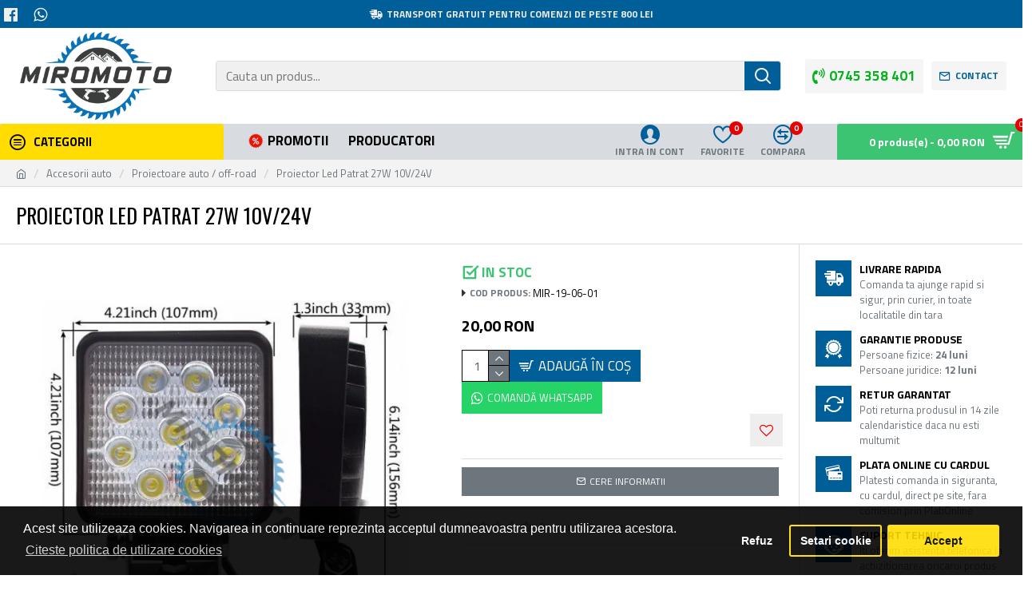

--- FILE ---
content_type: text/html; charset=utf-8
request_url: https://miromoto.ro/Proiector-Led-Patrat-27W-10V-24V
body_size: 102861
content:
<!DOCTYPE html><html dir="ltr" lang="ro" class="desktop mac chrome chrome131 webkit oc20 is-guest route-product-product product-2348 store-0 skin-1 desktop-header-active mobile-sticky no-language no-currency no-compare layout-2 one-column column-right" data-jb="45643a14" data-jv="3.1.12" data-ov="2.3.0.2"><head typeof="og:website"><meta charset="UTF-8" /><meta name="viewport" content="width=device-width, initial-scale=1.0"><meta http-equiv="X-UA-Compatible" content="IE=edge"><title>Proiector Led Patrat 27W</title><link rel="preconnect" href="https://fonts.googleapis.com"><link rel="preconnect" href="https://fonts.gstatic.com"><link rel="preconnect" href="https://www.googletagmanager.com"><link rel="preconnect" href="//s7.addthis.com"><link rel="preconnect" href="//www.google.com"><link rel="preconnect" href="https://cdn.sameday.ro"><link rel="preconnect" href="https://cdnjs.cloudflare.com"><base href="https://miromoto.ro/" /><link rel="preload" href="catalog/view/theme/journal3/icons/fonts/icomoon.woff2?v=907f30d557" as="font" crossorigin><link rel="preconnect" href="https://fonts.googleapis.com/" crossorigin><link rel="preconnect" href="https://fonts.gstatic.com/" crossorigin><meta name="description" content="Proiector Led Patrat 27W" /><meta name="keywords" content="Proiector Led Patrat 27W" /><meta property="fb:app_id" content=""/><meta property="og:type" content="product"/><meta property="og:title" content="Proiector Led Patrat 27W 10V/24V"/><meta property="og:url" content="https://miromoto.ro/proiector-led-patrat-27w-10v-24v"/><meta property="og:image" content="https://miromoto.ro/image/cache/2348/27w%2012v%2050lei-600x315w.webp"/><meta property="og:image:width" content="600"/><meta property="og:image:height" content="315"/><meta property="og:description" content="Proiectorul auto 27W este ajutorul ideal pe timp de noapte, cand avem nevoie de lumina extra, fara a monta proiectoare mari si costisitoare.Design-ul sau este special conceput pentru montajul pe autoturisme, offroad, camioane, utilaje, ambarcatiuni, vehicule de vanatoare, etc.&nbsp; Proiectorul este"/><meta name="twitter:card" content="summary"/><meta name="twitter:site" content="@"/><meta name="twitter:title" content="Proiector Led Patrat 27W 10V/24V"/><meta name="twitter:image" content="https://miromoto.ro/image/cache/2348/27w%2012v%2050lei-200x200h.webp"/><meta name="twitter:image:width" content="200"/><meta name="twitter:image:height" content="200"/><meta name="twitter:description" content="Proiectorul auto 27W este ajutorul ideal pe timp de noapte, cand avem nevoie de lumina extra, fara a monta proiectoare mari si costisitoare.Design-ul sau este special conceput pentru montajul pe autoturisme, offroad, camioane, utilaje, ambarcatiuni, vehicule de vanatoare, etc.&nbsp; Proiectorul este"/>
<script type="application/ld+json">{"@context":"http:\/\/schema.org","@type":"BreadcrumbList","itemListElement":[{"@type":"ListItem","position":1,"item":{"@id":"https:\/\/miromoto.ro","name":"MiroMoto"}},{"@type":"ListItem","position":2,"item":{"@id":"https:\/\/miromoto.ro\/accesorii-auto","name":"Accesorii auto"}},{"@type":"ListItem","position":3,"item":{"@id":"https:\/\/miromoto.ro\/accesorii-auto\/proiectoare-auto-off-road","name":"Proiectoare auto \/ off-road"}},{"@type":"ListItem","position":4,"item":{"@id":"https:\/\/miromoto.ro\/accesorii-auto\/proiectoare-auto-off-road\/proiector-led-patrat-27w-10v-24v","name":"Proiector Led Patrat 27W 10V\/24V"}}]}</script>
<script type="application/ld+json">{"@context":"http:\/\/schema.org","@type":"Product","url":"https:\/\/miromoto.ro\/proiector-led-patrat-27w-10v-24v","name":"Proiector Led Patrat 27W","category":"Accesorii auto \u00bb Proiectoare auto \/ off-road \u00bb Proiector Led Patrat 27W 10V\/24V","image":"https:\/\/miromoto.ro\/image\/cache\/2348\/27w%2012v%2050lei-650x650.webp","model":"MIR-19-06-01","description":"Proiector Led Patrat 27W","manufacturer":"","brand":{"@type":"Brand","name":""},"offers":{"name":"Proiector Led Patrat 27W","url":"https:\/\/miromoto.ro\/proiector-led-patrat-27w-10v-24v","category":"Accesorii auto &raquo; Proiectoare auto \/ off-road &raquo; Proiector Led Patrat 27W 10V\/24V","price":20,"priceCurrency":"RON","priceValidUntil":"2027-01-26","itemCondition":"http:\/\/schema.org\/NewCondition","seller":{"@type":"Organization","name":"MiroMoto"},"availability":"InStock"}}</script><link href="https://miromoto.ro/proiector-led-patrat-27w-10v-24v" rel="canonical" /><link href="https://miromoto.ro/image/catalog/favicon.png" rel="icon" /> 	<style>@media all {html{font-family:sans-serif;-webkit-text-size-adjust:100%;-ms-text-size-adjust:100%}body{margin:0}article,aside,details,figcaption,figure,footer,header,hgroup,main,menu,nav,section,summary{display:block}audio,canvas,progress,video{display:inline-block;vertical-align:baseline}audio:not([controls]){display:none;height:0}[hidden],template{display:none}a{background-color:transparent}a:active,a:hover{outline:0}abbr[title]{border-bottom:1px dotted}b,strong{font-weight:700}dfn{font-style:italic}h1{margin:.67em 0;font-size:2em}mark{color:#000;background:#ff0}small{font-size:80%}sub,sup{position:relative;font-size:75%;line-height:0;vertical-align:baseline}sup{top:-.5em}sub{bottom:-.25em}img{border:0}svg:not(:root){overflow:hidden}figure{margin:1em 40px}hr{height:0;-webkit-box-sizing:content-box;-moz-box-sizing:content-box;box-sizing:content-box}pre{overflow:auto}code,kbd,pre,samp{font-family:monospace,monospace;font-size:1em}button,input,optgroup,select,textarea{margin:0;font:inherit;color:inherit}button{overflow:visible}button,select{text-transform:none}button,html input[type=button],input[type=reset],input[type=submit]{-webkit-appearance:button;cursor:pointer}button[disabled],html input[disabled]{cursor:default}button::-moz-focus-inner,input::-moz-focus-inner{padding:0;border:0}input{line-height:normal}input[type=checkbox],input[type=radio]{-webkit-box-sizing:border-box;-moz-box-sizing:border-box;box-sizing:border-box;padding:0}input[type=number]::-webkit-inner-spin-button,input[type=number]::-webkit-outer-spin-button{height:auto}input[type=search]{-webkit-box-sizing:content-box;-moz-box-sizing:content-box;box-sizing:content-box;-webkit-appearance:textfield}input[type=search]::-webkit-search-cancel-button,input[type=search]::-webkit-search-decoration{-webkit-appearance:none}fieldset{padding:.35em .625em .75em;margin:0 2px;border:1px solid silver}legend{padding:0;border:0}textarea{overflow:auto}optgroup{font-weight:700}table{border-spacing:0;border-collapse:collapse}td,th{padding:0}@media print{*,:after,:before{color:#000!important;text-shadow:none!important;background:0 0!important;-webkit-box-shadow:none!important;box-shadow:none!important}a,a:visited{text-decoration:underline}a[href]:after{content:" (" attr(href) ")"}abbr[title]:after{content:" (" attr(title) ")"}a[href^="javascript:"]:after,a[href^="#"]:after{content:""}blockquote,pre{border:1px solid #999;page-break-inside:avoid}thead{display:table-header-group}img,tr{page-break-inside:avoid}img{max-width:100%!important}h2,h3,p{orphans:3;widows:3}h2,h3{page-break-after:avoid}.btn>.caret,.dropup>.btn>.caret{border-top-color:#000!important}}@font-face{font-display:swap;font-family:'Glyphicons Halflings';src:url(catalog/view/javascript/bootstrap/fonts/glyphicons-halflings-regular.eot);src:url(catalog/view/javascript/bootstrap/fonts/glyphicons-halflings-regular.eot?#iefix) format('embedded-opentype'),url(catalog/view/javascript/bootstrap/fonts/glyphicons-halflings-regular.woff2) format('woff2'),url(catalog/view/javascript/bootstrap/fonts/glyphicons-halflings-regular.woff) format('woff'),url(catalog/view/javascript/bootstrap/fonts/glyphicons-halflings-regular.ttf) format('truetype'),url(catalog/view/javascript/bootstrap/fonts/glyphicons-halflings-regular.svg#glyphicons_halflingsregular) format('svg')}*{-webkit-box-sizing:border-box;-moz-box-sizing:border-box;box-sizing:border-box}:after,:before{-webkit-box-sizing:border-box;-moz-box-sizing:border-box;box-sizing:border-box}html{font-size:10px;-webkit-tap-highlight-color:rgba(0,0,0,0)}body{font-family:"Helvetica Neue",Helvetica,Arial,sans-serif;font-size:14px;line-height:1.42857143;color:#333;background-color:#fff}button,input,select,textarea{font-family:inherit;font-size:inherit;line-height:inherit}a{color:#337ab7;text-decoration:none}a:focus,a:hover{color:#23527c;text-decoration:underline}a:focus{outline:thin dotted;outline:5px auto -webkit-focus-ring-color;outline-offset:-2px}figure{margin:0}img{vertical-align:middle}.carousel-inner>.item>a>img,.carousel-inner>.item>img,.img-responsive,.thumbnail a>img,.thumbnail>img{display:block;max-width:100%;height:auto}hr{margin-top:20px;margin-bottom:20px;border:0;border-top:1px solid #eee}[role=button]{cursor:pointer}.h1,.h2,.h3,.h4,.h5,.h6,h1,h2,h3,h4,h5,h6{font-family:inherit;font-weight:500;line-height:1.1;color:inherit}.h1 .small,.h1 small,.h2 .small,.h2 small,.h3 .small,.h3 small,.h4 .small,.h4 small,.h5 .small,.h5 small,.h6 .small,.h6 small,h1 .small,h1 small,h2 .small,h2 small,h3 .small,h3 small,h4 .small,h4 small,h5 .small,h5 small,h6 .small,h6 small{font-weight:400;line-height:1;color:#777}.h1,.h2,.h3,h1,h2,h3{margin-top:20px;margin-bottom:10px}.h1 .small,.h1 small,.h2 .small,.h2 small,.h3 .small,.h3 small,h1 .small,h1 small,h2 .small,h2 small,h3 .small,h3 small{font-size:65%}.h4,.h5,.h6,h4,h5,h6{margin-top:10px;margin-bottom:10px}.h4 .small,.h4 small,.h5 .small,.h5 small,.h6 .small,.h6 small,h4 .small,h4 small,h5 .small,h5 small,h6 .small,h6 small{font-size:75%}.h1,h1{font-size:36px}.h2,h2{font-size:30px}.h3,h3{font-size:24px}.h4,h4{font-size:18px}.h5,h5{font-size:14px}.h6,h6{font-size:12px}p{margin:0 0 10px}@media (min-width:768px){}.small,small{font-size:85%}.mark,mark{padding:.2em;background-color:#fcf8e3}.text-center{text-align:center}.text-danger{color:#a94442}a.text-danger:focus,a.text-danger:hover{color:#843534}ol,ul{margin-top:0;margin-bottom:10px}ol ol,ol ul,ul ol,ul ul{margin-bottom:0}.list-unstyled{padding-left:0;list-style:none}dl{margin-top:0;margin-bottom:20px}dd,dt{line-height:1.42857143}dt{font-weight:700}dd{margin-left:0}@media (min-width:768px){}abbr[data-original-title],abbr[title]{cursor:help;border-bottom:1px dotted #777}blockquote{padding:10px 20px;margin:0 0 20px;font-size:17.5px;border-left:5px solid #eee}blockquote ol:last-child,blockquote p:last-child,blockquote ul:last-child{margin-bottom:0}blockquote .small,blockquote footer,blockquote small{display:block;font-size:80%;line-height:1.42857143;color:#777}blockquote .small:before,blockquote footer:before,blockquote small:before{content:'\2014 \00A0'}.blockquote-reverse,blockquote.pull-right{padding-right:15px;padding-left:0;text-align:right;border-right:5px solid #eee;border-left:0}.blockquote-reverse .small:before,.blockquote-reverse footer:before,.blockquote-reverse small:before,blockquote.pull-right .small:before,blockquote.pull-right footer:before,blockquote.pull-right small:before{content:''}.blockquote-reverse .small:after,.blockquote-reverse footer:after,.blockquote-reverse small:after,blockquote.pull-right .small:after,blockquote.pull-right footer:after,blockquote.pull-right small:after{content:'\00A0 \2014'}address{margin-bottom:20px;font-style:normal;line-height:1.42857143}code,kbd,pre,samp{font-family:Menlo,Monaco,Consolas,"Courier New",monospace}code{padding:2px 4px;font-size:90%;color:#c7254e;background-color:#f9f2f4;border-radius:4px}kbd{padding:2px 4px;font-size:90%;color:#fff;background-color:#333;border-radius:3px;-webkit-box-shadow:inset 0 -1px 0 rgba(0,0,0,.25);box-shadow:inset 0 -1px 0 rgba(0,0,0,.25)}kbd kbd{padding:0;font-size:100%;font-weight:700;-webkit-box-shadow:none;box-shadow:none}pre{display:block;padding:9.5px;margin:0 0 10px;font-size:13px;line-height:1.42857143;color:#333;word-break:break-all;word-wrap:break-word;background-color:#f5f5f5;border:1px solid #ccc;border-radius:4px}pre code{padding:0;font-size:inherit;color:inherit;white-space:pre-wrap;background-color:transparent;border-radius:0}.container{padding-right:15px;padding-left:15px;margin-right:auto;margin-left:auto}@media (min-width:768px){.container{width:750px}}@media (min-width:992px){.container{width:970px}}@media (min-width:1200px){.container{width:1170px}}.row{margin-right:-15px;margin-left:-15px}.col-lg-1,.col-lg-10,.col-lg-11,.col-lg-12,.col-lg-2,.col-lg-3,.col-lg-4,.col-lg-5,.col-lg-6,.col-lg-7,.col-lg-8,.col-lg-9,.col-md-1,.col-md-10,.col-md-11,.col-md-12,.col-md-2,.col-md-3,.col-md-4,.col-md-5,.col-md-6,.col-md-7,.col-md-8,.col-md-9,.col-sm-1,.col-sm-10,.col-sm-11,.col-sm-12,.col-sm-2,.col-sm-3,.col-sm-4,.col-sm-5,.col-sm-6,.col-sm-7,.col-sm-8,.col-sm-9,.col-xs-1,.col-xs-10,.col-xs-11,.col-xs-12,.col-xs-2,.col-xs-3,.col-xs-4,.col-xs-5,.col-xs-6,.col-xs-7,.col-xs-8,.col-xs-9{position:relative;min-height:1px;padding-right:15px;padding-left:15px}@media (min-width:768px){.col-sm-1,.col-sm-10,.col-sm-11,.col-sm-12,.col-sm-2,.col-sm-3,.col-sm-4,.col-sm-5,.col-sm-6,.col-sm-7,.col-sm-8,.col-sm-9{float:left}.col-sm-10{width:83.33333333%}.col-sm-9{width:75%}.col-sm-2{width:16.66666667%}}@media (min-width:992px){}@media (min-width:1200px){}table{background-color:transparent}caption{padding-top:8px;padding-bottom:8px;color:#777;text-align:left}th{text-align:left}table col[class*=col-]{position:static;display:table-column;float:none}table td[class*=col-],table th[class*=col-]{position:static;display:table-cell;float:none}.table>tbody>tr.active>td,.table>tbody>tr.active>th,.table>tbody>tr>td.active,.table>tbody>tr>th.active,.table>tfoot>tr.active>td,.table>tfoot>tr.active>th,.table>tfoot>tr>td.active,.table>tfoot>tr>th.active,.table>thead>tr.active>td,.table>thead>tr.active>th,.table>thead>tr>td.active,.table>thead>tr>th.active{background-color:#f5f5f5}.table-hover>tbody>tr.active:hover>td,.table-hover>tbody>tr.active:hover>th,.table-hover>tbody>tr:hover>.active,.table-hover>tbody>tr>td.active:hover,.table-hover>tbody>tr>th.active:hover{background-color:#e8e8e8}@media screen and (max-width:767px){}fieldset{min-width:0;padding:0;margin:0;border:0}legend{display:block;width:100%;padding:0;margin-bottom:20px;font-size:21px;line-height:inherit;color:#333;border:0;border-bottom:1px solid #e5e5e5}label{display:inline-block;max-width:100%;margin-bottom:5px;font-weight:700}input[type=search]{-webkit-box-sizing:border-box;-moz-box-sizing:border-box;box-sizing:border-box}input[type=checkbox],input[type=radio]{margin:4px 0 0;margin-top:1px\9;line-height:normal}input[type=file]{display:block}input[type=range]{display:block;width:100%}select[multiple],select[size]{height:auto}input[type=file]:focus,input[type=checkbox]:focus,input[type=radio]:focus{outline:thin dotted;outline:5px auto -webkit-focus-ring-color;outline-offset:-2px}output{display:block;padding-top:7px;font-size:14px;line-height:1.42857143;color:#555}.form-control{display:block;width:100%;height:34px;padding:6px 12px;font-size:14px;line-height:1.42857143;color:#555;background-color:#fff;background-image:none;border:1px solid #ccc;border-radius:4px;-webkit-box-shadow:inset 0 1px 1px rgba(0,0,0,.075);box-shadow:inset 0 1px 1px rgba(0,0,0,.075);-webkit-transition:border-color ease-in-out .15s,-webkit-box-shadow ease-in-out .15s;-o-transition:border-color ease-in-out .15s,box-shadow ease-in-out .15s;transition:border-color ease-in-out .15s,box-shadow ease-in-out .15s}.form-control:focus{border-color:#66afe9;outline:0;-webkit-box-shadow:inset 0 1px 1px rgba(0,0,0,.075),0 0 8px rgba(102,175,233,.6);box-shadow:inset 0 1px 1px rgba(0,0,0,.075),0 0 8px rgba(102,175,233,.6)}.form-control::-moz-placeholder{color:#999;opacity:1}.form-control:-ms-input-placeholder{color:#999}.form-control::-webkit-input-placeholder{color:#999}.form-control[disabled],.form-control[readonly],fieldset[disabled] .form-control{background-color:#eee;opacity:1}.form-control[disabled],fieldset[disabled] .form-control{cursor:not-allowed}textarea.form-control{height:auto}input[type=search]{-webkit-appearance:none}@media screen and (-webkit-min-device-pixel-ratio:0){input[type=date].form-control,input[type=time].form-control,input[type=datetime-local].form-control,input[type=month].form-control{line-height:34px}}.form-group{margin-bottom:15px}fieldset[disabled] input[type=checkbox],fieldset[disabled] input[type=radio],input[type=checkbox].disabled,input[type=checkbox][disabled],input[type=radio].disabled,input[type=radio][disabled]{cursor:not-allowed}.form-group-sm .form-control{height:30px;padding:5px 10px;font-size:12px;line-height:1.5;border-radius:3px}.form-group-sm select.form-control{height:30px;line-height:30px}.form-group-sm select[multiple].form-control,.form-group-sm textarea.form-control{height:auto}.form-group-lg .form-control{height:46px;padding:10px 16px;font-size:18px;line-height:1.3333333;border-radius:6px}.form-group-lg select.form-control{height:46px;line-height:46px}.form-group-lg select[multiple].form-control,.form-group-lg textarea.form-control{height:auto}.has-feedback .form-control{padding-right:42.5px}.form-group-lg .form-control+.form-control-feedback,.input-group-lg+.form-control-feedback,.input-lg+.form-control-feedback{width:46px;height:46px;line-height:46px}.form-group-sm .form-control+.form-control-feedback,.input-group-sm+.form-control-feedback,.input-sm+.form-control-feedback{width:30px;height:30px;line-height:30px}.has-success .checkbox,.has-success .checkbox-inline,.has-success .control-label,.has-success .help-block,.has-success .radio,.has-success .radio-inline,.has-success.checkbox label,.has-success.checkbox-inline label,.has-success.radio label,.has-success.radio-inline label{color:#3c763d}.has-success .form-control{border-color:#3c763d;-webkit-box-shadow:inset 0 1px 1px rgba(0,0,0,.075);box-shadow:inset 0 1px 1px rgba(0,0,0,.075)}.has-success .form-control:focus{border-color:#2b542c;-webkit-box-shadow:inset 0 1px 1px rgba(0,0,0,.075),0 0 6px #67b168;box-shadow:inset 0 1px 1px rgba(0,0,0,.075),0 0 6px #67b168}.has-warning .checkbox,.has-warning .checkbox-inline,.has-warning .control-label,.has-warning .help-block,.has-warning .radio,.has-warning .radio-inline,.has-warning.checkbox label,.has-warning.checkbox-inline label,.has-warning.radio label,.has-warning.radio-inline label{color:#8a6d3b}.has-warning .form-control{border-color:#8a6d3b;-webkit-box-shadow:inset 0 1px 1px rgba(0,0,0,.075);box-shadow:inset 0 1px 1px rgba(0,0,0,.075)}.has-warning .form-control:focus{border-color:#66512c;-webkit-box-shadow:inset 0 1px 1px rgba(0,0,0,.075),0 0 6px #c0a16b;box-shadow:inset 0 1px 1px rgba(0,0,0,.075),0 0 6px #c0a16b}.has-error .checkbox,.has-error .checkbox-inline,.has-error .control-label,.has-error .help-block,.has-error .radio,.has-error .radio-inline,.has-error.checkbox label,.has-error.checkbox-inline label,.has-error.radio label,.has-error.radio-inline label{color:#a94442}.has-error .form-control{border-color:#a94442;-webkit-box-shadow:inset 0 1px 1px rgba(0,0,0,.075);box-shadow:inset 0 1px 1px rgba(0,0,0,.075)}.has-error .form-control:focus{border-color:#843534;-webkit-box-shadow:inset 0 1px 1px rgba(0,0,0,.075),0 0 6px #ce8483;box-shadow:inset 0 1px 1px rgba(0,0,0,.075),0 0 6px #ce8483}.help-block{display:block;margin-top:5px;margin-bottom:10px;color:#737373}@media (min-width:768px){.form-inline .form-group{display:inline-block;margin-bottom:0;vertical-align:middle}.form-inline .form-control{display:inline-block;width:auto;vertical-align:middle}.form-inline .input-group{display:inline-table;vertical-align:middle}.form-inline .input-group .form-control,.form-inline .input-group .input-group-addon,.form-inline .input-group .input-group-btn{width:auto}.form-inline .input-group>.form-control{width:100%}.form-inline .control-label{margin-bottom:0;vertical-align:middle}}.form-horizontal .checkbox,.form-horizontal .checkbox-inline,.form-horizontal .radio,.form-horizontal .radio-inline{padding-top:7px;margin-top:0;margin-bottom:0}.form-horizontal .checkbox,.form-horizontal .radio{min-height:27px}.form-horizontal .form-group{margin-right:-15px;margin-left:-15px}@media (min-width:768px){.form-horizontal .control-label{padding-top:7px;margin-bottom:0;text-align:right}}.form-horizontal .has-feedback .form-control-feedback{right:15px}@media (min-width:768px){.form-horizontal .form-group-lg .control-label{padding-top:14.33px;font-size:18px}}@media (min-width:768px){.form-horizontal .form-group-sm .control-label{padding-top:6px;font-size:12px}}.btn{display:inline-block;padding:6px 12px;margin-bottom:0;font-size:14px;font-weight:400;line-height:1.42857143;text-align:center;white-space:nowrap;vertical-align:middle;-ms-touch-action:manipulation;touch-action:manipulation;cursor:pointer;-webkit-user-select:none;-moz-user-select:none;-ms-user-select:none;user-select:none;background-image:none;border:1px solid transparent;border-radius:4px}.btn.active.focus,.btn.active:focus,.btn.focus,.btn:active.focus,.btn:active:focus,.btn:focus{outline:thin dotted;outline:5px auto -webkit-focus-ring-color;outline-offset:-2px}.btn.focus,.btn:focus,.btn:hover{color:#333;text-decoration:none}.btn.active,.btn:active{background-image:none;outline:0;-webkit-box-shadow:inset 0 3px 5px rgba(0,0,0,.125);box-shadow:inset 0 3px 5px rgba(0,0,0,.125)}.btn.disabled,.btn[disabled],fieldset[disabled] .btn{cursor:not-allowed;filter:alpha(opacity=65);-webkit-box-shadow:none;box-shadow:none;opacity:.65}a.btn.disabled,fieldset[disabled] a.btn{pointer-events:none}.btn-default.active,.btn-default:active,.open>.dropdown-toggle.btn-default{color:#333;background-color:#e6e6e6;border-color:#adadad}.btn-default.active.focus,.btn-default.active:focus,.btn-default.active:hover,.btn-default:active.focus,.btn-default:active:focus,.btn-default:active:hover,.open>.dropdown-toggle.btn-default.focus,.open>.dropdown-toggle.btn-default:focus,.open>.dropdown-toggle.btn-default:hover{color:#333;background-color:#d4d4d4;border-color:#8c8c8c}.btn-default.active,.btn-default:active,.open>.dropdown-toggle.btn-default{background-image:none}.btn-default.disabled,.btn-default.disabled.active,.btn-default.disabled.focus,.btn-default.disabled:active,.btn-default.disabled:focus,.btn-default.disabled:hover,.btn-default[disabled],.btn-default[disabled].active,.btn-default[disabled].focus,.btn-default[disabled]:active,.btn-default[disabled]:focus,.btn-default[disabled]:hover,fieldset[disabled] .btn-default,fieldset[disabled] .btn-default.active,fieldset[disabled] .btn-default.focus,fieldset[disabled] .btn-default:active,fieldset[disabled] .btn-default:focus,fieldset[disabled] .btn-default:hover{background-color:#fff;border-color:#ccc}.btn-primary{color:#fff;background-color:#337ab7;border-color:#2e6da4}.btn-primary.focus,.btn-primary:focus{color:#fff;background-color:#286090;border-color:#122b40}.btn-primary:hover{color:#fff;background-color:#286090;border-color:#204d74}.btn-primary.active,.btn-primary:active,.open>.dropdown-toggle.btn-primary{color:#fff;background-color:#286090;border-color:#204d74}.btn-primary.active.focus,.btn-primary.active:focus,.btn-primary.active:hover,.btn-primary:active.focus,.btn-primary:active:focus,.btn-primary:active:hover,.open>.dropdown-toggle.btn-primary.focus,.open>.dropdown-toggle.btn-primary:focus,.open>.dropdown-toggle.btn-primary:hover{color:#fff;background-color:#204d74;border-color:#122b40}.btn-primary.active,.btn-primary:active,.open>.dropdown-toggle.btn-primary{background-image:none}.btn-primary.disabled,.btn-primary.disabled.active,.btn-primary.disabled.focus,.btn-primary.disabled:active,.btn-primary.disabled:focus,.btn-primary.disabled:hover,.btn-primary[disabled],.btn-primary[disabled].active,.btn-primary[disabled].focus,.btn-primary[disabled]:active,.btn-primary[disabled]:focus,.btn-primary[disabled]:hover,fieldset[disabled] .btn-primary,fieldset[disabled] .btn-primary.active,fieldset[disabled] .btn-primary.focus,fieldset[disabled] .btn-primary:active,fieldset[disabled] .btn-primary:focus,fieldset[disabled] .btn-primary:hover{background-color:#337ab7;border-color:#2e6da4}.btn-primary .badge{color:#337ab7;background-color:#fff}.btn-success{color:#fff;background-color:#5cb85c;border-color:#4cae4c}.btn-success.focus,.btn-success:focus{color:#fff;background-color:#449d44;border-color:#255625}.btn-success:hover{color:#fff;background-color:#449d44;border-color:#398439}.btn-success.active,.btn-success:active,.open>.dropdown-toggle.btn-success{color:#fff;background-color:#449d44;border-color:#398439}.btn-success.active.focus,.btn-success.active:focus,.btn-success.active:hover,.btn-success:active.focus,.btn-success:active:focus,.btn-success:active:hover,.open>.dropdown-toggle.btn-success.focus,.open>.dropdown-toggle.btn-success:focus,.open>.dropdown-toggle.btn-success:hover{color:#fff;background-color:#398439;border-color:#255625}.btn-success.active,.btn-success:active,.open>.dropdown-toggle.btn-success{background-image:none}.btn-success.disabled,.btn-success.disabled.active,.btn-success.disabled.focus,.btn-success.disabled:active,.btn-success.disabled:focus,.btn-success.disabled:hover,.btn-success[disabled],.btn-success[disabled].active,.btn-success[disabled].focus,.btn-success[disabled]:active,.btn-success[disabled]:focus,.btn-success[disabled]:hover,fieldset[disabled] .btn-success,fieldset[disabled] .btn-success.active,fieldset[disabled] .btn-success.focus,fieldset[disabled] .btn-success:active,fieldset[disabled] .btn-success:focus,fieldset[disabled] .btn-success:hover{background-color:#5cb85c;border-color:#4cae4c}.btn-success .badge{color:#5cb85c;background-color:#fff}.btn-info.active,.btn-info:active,.open>.dropdown-toggle.btn-info{color:#fff;background-color:#31b0d5;border-color:#269abc}.btn-info.active.focus,.btn-info.active:focus,.btn-info.active:hover,.btn-info:active.focus,.btn-info:active:focus,.btn-info:active:hover,.open>.dropdown-toggle.btn-info.focus,.open>.dropdown-toggle.btn-info:focus,.open>.dropdown-toggle.btn-info:hover{color:#fff;background-color:#269abc;border-color:#1b6d85}.btn-info.active,.btn-info:active,.open>.dropdown-toggle.btn-info{background-image:none}.btn-info.disabled,.btn-info.disabled.active,.btn-info.disabled.focus,.btn-info.disabled:active,.btn-info.disabled:focus,.btn-info.disabled:hover,.btn-info[disabled],.btn-info[disabled].active,.btn-info[disabled].focus,.btn-info[disabled]:active,.btn-info[disabled]:focus,.btn-info[disabled]:hover,fieldset[disabled] .btn-info,fieldset[disabled] .btn-info.active,fieldset[disabled] .btn-info.focus,fieldset[disabled] .btn-info:active,fieldset[disabled] .btn-info:focus,fieldset[disabled] .btn-info:hover{background-color:#5bc0de;border-color:#46b8da}.btn-warning.active,.btn-warning:active,.open>.dropdown-toggle.btn-warning{color:#fff;background-color:#ec971f;border-color:#d58512}.btn-warning.active.focus,.btn-warning.active:focus,.btn-warning.active:hover,.btn-warning:active.focus,.btn-warning:active:focus,.btn-warning:active:hover,.open>.dropdown-toggle.btn-warning.focus,.open>.dropdown-toggle.btn-warning:focus,.open>.dropdown-toggle.btn-warning:hover{color:#fff;background-color:#d58512;border-color:#985f0d}.btn-warning.active,.btn-warning:active,.open>.dropdown-toggle.btn-warning{background-image:none}.btn-warning.disabled,.btn-warning.disabled.active,.btn-warning.disabled.focus,.btn-warning.disabled:active,.btn-warning.disabled:focus,.btn-warning.disabled:hover,.btn-warning[disabled],.btn-warning[disabled].active,.btn-warning[disabled].focus,.btn-warning[disabled]:active,.btn-warning[disabled]:focus,.btn-warning[disabled]:hover,fieldset[disabled] .btn-warning,fieldset[disabled] .btn-warning.active,fieldset[disabled] .btn-warning.focus,fieldset[disabled] .btn-warning:active,fieldset[disabled] .btn-warning:focus,fieldset[disabled] .btn-warning:hover{background-color:#f0ad4e;border-color:#eea236}.btn-danger.active,.btn-danger:active,.open>.dropdown-toggle.btn-danger{color:#fff;background-color:#c9302c;border-color:#ac2925}.btn-danger.active.focus,.btn-danger.active:focus,.btn-danger.active:hover,.btn-danger:active.focus,.btn-danger:active:focus,.btn-danger:active:hover,.open>.dropdown-toggle.btn-danger.focus,.open>.dropdown-toggle.btn-danger:focus,.open>.dropdown-toggle.btn-danger:hover{color:#fff;background-color:#ac2925;border-color:#761c19}.btn-danger.active,.btn-danger:active,.open>.dropdown-toggle.btn-danger{background-image:none}.btn-danger.disabled,.btn-danger.disabled.active,.btn-danger.disabled.focus,.btn-danger.disabled:active,.btn-danger.disabled:focus,.btn-danger.disabled:hover,.btn-danger[disabled],.btn-danger[disabled].active,.btn-danger[disabled].focus,.btn-danger[disabled]:active,.btn-danger[disabled]:focus,.btn-danger[disabled]:hover,fieldset[disabled] .btn-danger,fieldset[disabled] .btn-danger.active,fieldset[disabled] .btn-danger.focus,fieldset[disabled] .btn-danger:active,fieldset[disabled] .btn-danger:focus,fieldset[disabled] .btn-danger:hover{background-color:#d9534f;border-color:#d43f3a}.btn-link,.btn-link.active,.btn-link:active,.btn-link[disabled],fieldset[disabled] .btn-link{background-color:transparent;-webkit-box-shadow:none;box-shadow:none}.btn-group-lg>.btn,.btn-lg{padding:10px 16px;font-size:18px;line-height:1.3333333;border-radius:6px}.btn-group-sm>.btn,.btn-sm{padding:5px 10px;font-size:12px;line-height:1.5;border-radius:3px}.btn-group-xs>.btn,.btn-xs{padding:1px 5px;font-size:12px;line-height:1.5;border-radius:3px}.fade.in{opacity:1}.collapse.in{display:block}tr.collapse.in{display:table-row}tbody.collapse.in{display:table-row-group}.collapsing{position:relative;height:0;overflow:hidden;-webkit-transition-timing-function:ease;-o-transition-timing-function:ease;transition-timing-function:ease;-webkit-transition-duration:.35s;-o-transition-duration:.35s;transition-duration:.35s;-webkit-transition-property:height,visibility;-o-transition-property:height,visibility;transition-property:height,visibility}.dropdown,.dropup{position:relative}.dropdown-toggle:focus{outline:0}.dropdown-menu{position:absolute;top:100%;left:0;z-index:1000;display:none;float:left;min-width:160px;padding:5px 0;margin:2px 0 0;font-size:14px;text-align:left;list-style:none;background-color:#fff;-webkit-background-clip:padding-box;background-clip:padding-box;border:1px solid #ccc;border:1px solid rgba(0,0,0,.15);border-radius:4px;-webkit-box-shadow:0 6px 12px rgba(0,0,0,.175);box-shadow:0 6px 12px rgba(0,0,0,.175)}.dropdown-menu.pull-right{right:0;left:auto}.dropdown-menu .divider{height:1px;margin:9px 0;overflow:hidden;background-color:#e5e5e5}.dropdown-menu>li>a{display:block;padding:3px 20px;clear:both;font-weight:400;line-height:1.42857143;color:#333;white-space:nowrap}.dropdown-menu>li>a:focus,.dropdown-menu>li>a:hover{color:#262626;text-decoration:none;background-color:#f5f5f5}.dropdown-menu>.active>a,.dropdown-menu>.active>a:focus,.dropdown-menu>.active>a:hover{color:#fff;text-decoration:none;background-color:#337ab7;outline:0}.dropdown-menu>.disabled>a,.dropdown-menu>.disabled>a:focus,.dropdown-menu>.disabled>a:hover{color:#777}.dropdown-menu>.disabled>a:focus,.dropdown-menu>.disabled>a:hover{text-decoration:none;cursor:not-allowed;background-color:transparent;background-image:none;filter:progid:DXImageTransform.Microsoft.gradient(enabled=false)}.open>.dropdown-menu{display:block}.open>a{outline:0}.pull-right>.dropdown-menu{right:0;left:auto}.dropup .caret,.navbar-fixed-bottom .dropdown .caret{content:"";border-top:0;border-bottom:4px dashed;border-bottom:4px solid\9}.dropup .dropdown-menu,.navbar-fixed-bottom .dropdown .dropdown-menu{top:auto;bottom:100%;margin-bottom:2px}@media (min-width:768px){.navbar-right .dropdown-menu{right:0;left:auto}}.btn-group-vertical>.btn,.btn-group>.btn{position:relative;float:left}.btn-group-vertical>.btn.active,.btn-group-vertical>.btn:active,.btn-group-vertical>.btn:focus,.btn-group-vertical>.btn:hover,.btn-group>.btn.active,.btn-group>.btn:active,.btn-group>.btn:focus,.btn-group>.btn:hover{z-index:2}.btn-group .btn+.btn,.btn-group .btn+.btn-group,.btn-group .btn-group+.btn,.btn-group .btn-group+.btn-group{margin-left:-1px}.btn-toolbar .btn,.btn-toolbar .btn-group,.btn-toolbar .input-group{float:left}.btn-toolbar>.btn,.btn-toolbar>.btn-group,.btn-toolbar>.input-group{margin-left:5px}.btn-group>.btn:not(:first-child):not(:last-child):not(.dropdown-toggle){border-radius:0}.btn-group>.btn:first-child{margin-left:0}.btn-group>.btn:first-child:not(:last-child):not(.dropdown-toggle){border-top-right-radius:0;border-bottom-right-radius:0}.btn-group>.btn:last-child:not(:first-child),.btn-group>.dropdown-toggle:not(:first-child){border-top-left-radius:0;border-bottom-left-radius:0}.btn-group>.btn-group:not(:first-child):not(:last-child)>.btn{border-radius:0}.btn-group>.btn-group:first-child:not(:last-child)>.btn:last-child,.btn-group>.btn-group:first-child:not(:last-child)>.dropdown-toggle{border-top-right-radius:0;border-bottom-right-radius:0}.btn-group>.btn-group:last-child:not(:first-child)>.btn:first-child{border-top-left-radius:0;border-bottom-left-radius:0}.btn-group .dropdown-toggle:active,.btn-group.open .dropdown-toggle{outline:0}.btn-group>.btn+.dropdown-toggle{padding-right:8px;padding-left:8px}.btn-group>.btn-lg+.dropdown-toggle{padding-right:12px;padding-left:12px}.btn-group.open .dropdown-toggle{-webkit-box-shadow:inset 0 3px 5px rgba(0,0,0,.125);box-shadow:inset 0 3px 5px rgba(0,0,0,.125)}.btn-group.open .dropdown-toggle.btn-link{-webkit-box-shadow:none;box-shadow:none}.btn .caret{margin-left:0}.btn-group-vertical>.btn,.btn-group-vertical>.btn-group,.btn-group-vertical>.btn-group>.btn{display:block;float:none;width:100%;max-width:100%}.btn-group-vertical>.btn-group>.btn{float:none}.btn-group-vertical>.btn+.btn,.btn-group-vertical>.btn+.btn-group,.btn-group-vertical>.btn-group+.btn,.btn-group-vertical>.btn-group+.btn-group{margin-top:-1px;margin-left:0}.btn-group-vertical>.btn:not(:first-child):not(:last-child){border-radius:0}.btn-group-vertical>.btn:first-child:not(:last-child){border-top-right-radius:4px;border-bottom-right-radius:0;border-bottom-left-radius:0}.btn-group-vertical>.btn:last-child:not(:first-child){border-top-left-radius:0;border-top-right-radius:0;border-bottom-left-radius:4px}.btn-group-vertical>.btn-group:not(:first-child):not(:last-child)>.btn{border-radius:0}.btn-group-vertical>.btn-group:first-child:not(:last-child)>.btn:last-child,.btn-group-vertical>.btn-group:first-child:not(:last-child)>.dropdown-toggle{border-bottom-right-radius:0;border-bottom-left-radius:0}.btn-group-vertical>.btn-group:last-child:not(:first-child)>.btn:first-child{border-top-left-radius:0;border-top-right-radius:0}.btn-group-justified>.btn,.btn-group-justified>.btn-group{display:table-cell;float:none;width:1%}.btn-group-justified>.btn-group .btn{width:100%}.btn-group-justified>.btn-group .dropdown-menu{left:auto}[data-toggle=buttons]>.btn input[type=checkbox],[data-toggle=buttons]>.btn input[type=radio],[data-toggle=buttons]>.btn-group>.btn input[type=checkbox],[data-toggle=buttons]>.btn-group>.btn input[type=radio]{position:absolute;clip:rect(0,0,0,0);pointer-events:none}.input-group{position:relative;display:table;border-collapse:separate}.input-group[class*=col-]{float:none;padding-right:0;padding-left:0}.input-group .form-control{position:relative;z-index:2;float:left;width:100%;margin-bottom:0}.input-group-lg>.form-control,.input-group-lg>.input-group-addon,.input-group-lg>.input-group-btn>.btn{height:46px;padding:10px 16px;font-size:18px;line-height:1.3333333;border-radius:6px}select.input-group-lg>.form-control,select.input-group-lg>.input-group-addon,select.input-group-lg>.input-group-btn>.btn{height:46px;line-height:46px}select[multiple].input-group-lg>.form-control,select[multiple].input-group-lg>.input-group-addon,select[multiple].input-group-lg>.input-group-btn>.btn,textarea.input-group-lg>.form-control,textarea.input-group-lg>.input-group-addon,textarea.input-group-lg>.input-group-btn>.btn{height:auto}.input-group-sm>.form-control,.input-group-sm>.input-group-addon,.input-group-sm>.input-group-btn>.btn{height:30px;padding:5px 10px;font-size:12px;line-height:1.5;border-radius:3px}select.input-group-sm>.form-control,select.input-group-sm>.input-group-addon,select.input-group-sm>.input-group-btn>.btn{height:30px;line-height:30px}select[multiple].input-group-sm>.form-control,select[multiple].input-group-sm>.input-group-addon,select[multiple].input-group-sm>.input-group-btn>.btn,textarea.input-group-sm>.form-control,textarea.input-group-sm>.input-group-addon,textarea.input-group-sm>.input-group-btn>.btn{height:auto}.input-group .form-control,.input-group-addon,.input-group-btn{display:table-cell}.input-group .form-control:not(:first-child):not(:last-child),.input-group-addon:not(:first-child):not(:last-child),.input-group-btn:not(:first-child):not(:last-child){border-radius:0}.input-group-addon,.input-group-btn{width:1%;white-space:nowrap;vertical-align:middle}.input-group .form-control:first-child,.input-group-addon:first-child,.input-group-btn:first-child>.btn,.input-group-btn:first-child>.btn-group>.btn,.input-group-btn:first-child>.dropdown-toggle,.input-group-btn:last-child>.btn-group:not(:last-child)>.btn,.input-group-btn:last-child>.btn:not(:last-child):not(.dropdown-toggle){border-top-right-radius:0;border-bottom-right-radius:0}.input-group .form-control:last-child,.input-group-addon:last-child,.input-group-btn:first-child>.btn-group:not(:first-child)>.btn,.input-group-btn:first-child>.btn:not(:first-child),.input-group-btn:last-child>.btn,.input-group-btn:last-child>.btn-group>.btn,.input-group-btn:last-child>.dropdown-toggle{border-top-left-radius:0;border-bottom-left-radius:0}.input-group-btn{position:relative;font-size:0;white-space:nowrap}.input-group-btn>.btn{position:relative}.input-group-btn>.btn+.btn{margin-left:-1px}.input-group-btn>.btn:active,.input-group-btn>.btn:focus,.input-group-btn>.btn:hover{z-index:2}.input-group-btn:first-child>.btn,.input-group-btn:first-child>.btn-group{margin-right:-1px}.input-group-btn:last-child>.btn,.input-group-btn:last-child>.btn-group{z-index:2;margin-left:-1px}.nav{padding-left:0;margin-bottom:0;list-style:none}.nav>li{position:relative;display:block}.nav>li>a{position:relative;display:block;padding:10px 15px}.nav>li>a:focus,.nav>li>a:hover{text-decoration:none;background-color:#eee}.nav>li.disabled>a{color:#777}.nav>li.disabled>a:focus,.nav>li.disabled>a:hover{color:#777;text-decoration:none;cursor:not-allowed;background-color:transparent}.nav .open>a,.nav .open>a:focus,.nav .open>a:hover{background-color:#eee;border-color:#337ab7}.nav .nav-divider{height:1px;margin:9px 0;overflow:hidden;background-color:#e5e5e5}.nav>li>a>img{max-width:none}.nav-tabs{border-bottom:1px solid #ddd}.nav-tabs>li{float:left;margin-bottom:-1px}.nav-tabs>li>a{margin-right:2px;line-height:1.42857143;border:1px solid transparent;border-radius:4px 4px 0 0}.nav-tabs>li>a:hover{border-color:#eee #eee #ddd}.nav-tabs>li.active>a,.nav-tabs>li.active>a:focus,.nav-tabs>li.active>a:hover{color:#555;cursor:default;background-color:#fff;border:1px solid #ddd;border-bottom-color:transparent}.nav-tabs.nav-justified{width:100%;border-bottom:0}.nav-tabs.nav-tabs.nav-tabs.nav-justified>.dropdown .dropdown-menu{top:auto;left:auto}@media (min-width:768px){.nav-tabs.nav-tabs}.nav-tabs.nav-justified>li>a{margin-right:0;border-radius:4px}.nav-tabs.nav-justified>.active>a,.nav-tabs.nav-justified>.active>a:focus,.nav-tabs.nav-justified>.active>a:hover{border:1px solid #ddd}@media (min-width:768px){.nav-tabs.nav-justified>li>a{border-bottom:1px solid #ddd;border-radius:4px 4px 0 0}.nav-tabs.nav-justified>.active>a,.nav-tabs.nav-justified>.active>a:focus,.nav-tabs.nav-justified>.active>a:hover{border-bottom-color:#fff}}.nav-pills>li.active>a,.nav-pills>li.active>a:focus,.nav-pills>li.active>a:hover{color:#fff;background-color:#337ab7}.nav-justified>li{float:none}.nav-justified>li>a{margin-bottom:5px;text-align:center}.nav-justified>.dropdown .dropdown-menu{top:auto;left:auto}@media (min-width:768px){.nav-justified>li{display:table-cell;width:1%}.nav-justified>li>a{margin-bottom:0}}.nav-tabs-justified>.active>a,.nav-tabs-justified>.active>a:focus,.nav-tabs-justified>.active>a:hover{border:1px solid #ddd}@media (min-width:768px){.nav-tabs-justified>.active>a,.nav-tabs-justified>.active>a:focus,.nav-tabs-justified>.active>a:hover{border-bottom-color:#fff}}.tab-content>.tab-pane{display:none}.tab-content>.active{display:block}.nav-tabs .dropdown-menu{margin-top:-1px;border-top-left-radius:0;border-top-right-radius:0}@media (min-width:768px){}@media (min-width:768px){}.navbar-collapse.in{overflow-y:auto}@media (min-width:768px){.navbar-collapse.in{overflow-y:visible}}@media (max-device-width:480px) and (orientation:landscape){}.container-fluid>.navbar-collapse,.container-fluid>.navbar-header,.container>.navbar-collapse,.container>.navbar-header{margin-right:-15px;margin-left:-15px}@media (min-width:768px){.container-fluid>.navbar-collapse,.container-fluid>.navbar-header,.container>.navbar-collapse,.container>.navbar-header{margin-right:0;margin-left:0}}@media (min-width:768px){}@media (min-width:768px){}@media (min-width:768px){.navbar>.container .navbar-brand,.navbar>.container-fluid .navbar-brand{margin-left:-15px}}@media (min-width:768px){}.navbar-nav{margin:7.5px -15px}.navbar-nav>li>a{padding-top:10px;padding-bottom:10px;line-height:20px}@media (max-width:767px){.navbar-nav .open .dropdown-menu{position:static;float:none;width:auto;margin-top:0;background-color:transparent;border:0;-webkit-box-shadow:none;box-shadow:none}.navbar-nav .open .dropdown-menu .dropdown-header,.navbar-nav .open .dropdown-menu>li>a{padding:5px 15px 5px 25px}.navbar-nav .open .dropdown-menu>li>a{line-height:20px}.navbar-nav .open .dropdown-menu>li>a:focus,.navbar-nav .open .dropdown-menu>li>a:hover{background-image:none}}@media (min-width:768px){.navbar-nav{float:left;margin:0}.navbar-nav>li{float:left}.navbar-nav>li>a{padding-top:15px;padding-bottom:15px}}@media (min-width:768px){.navbar-form .form-group{display:inline-block;margin-bottom:0;vertical-align:middle}.navbar-form .form-control{display:inline-block;width:auto;vertical-align:middle}.navbar-form .input-group{display:inline-table;vertical-align:middle}.navbar-form .input-group .form-control,.navbar-form .input-group .input-group-addon,.navbar-form .input-group .input-group-btn{width:auto}.navbar-form .input-group>.form-control{width:100%}.navbar-form .control-label{margin-bottom:0;vertical-align:middle}}@media (max-width:767px){.navbar-form .form-group{margin-bottom:5px}.navbar-form .form-group:last-child{margin-bottom:0}}@media (min-width:768px){}.navbar-nav>li>.dropdown-menu{margin-top:0;border-top-left-radius:0;border-top-right-radius:0}.navbar-fixed-bottom .navbar-nav>li>.dropdown-menu{margin-bottom:0;border-top-left-radius:4px;border-top-right-radius:4px;border-bottom-right-radius:0;border-bottom-left-radius:0}@media (min-width:768px){}@media (min-width:768px){}.navbar-default .navbar-nav>li>a{color:#777}.navbar-default .navbar-nav>li>a:focus,.navbar-default .navbar-nav>li>a:hover{color:#333;background-color:transparent}.navbar-default .navbar-nav>.active>a,.navbar-default .navbar-nav>.active>a:focus,.navbar-default .navbar-nav>.active>a:hover{color:#555;background-color:#e7e7e7}.navbar-default .navbar-nav>.disabled>a,.navbar-default .navbar-nav>.disabled>a:focus,.navbar-default .navbar-nav>.disabled>a:hover{color:#ccc;background-color:transparent}.navbar-default .navbar-nav>.open>a,.navbar-default .navbar-nav>.open>a:focus,.navbar-default .navbar-nav>.open>a:hover{color:#555;background-color:#e7e7e7}@media (max-width:767px){.navbar-default .navbar-nav .open .dropdown-menu>li>a{color:#777}.navbar-default .navbar-nav .open .dropdown-menu>li>a:focus,.navbar-default .navbar-nav .open .dropdown-menu>li>a:hover{color:#333;background-color:transparent}.navbar-default .navbar-nav .open .dropdown-menu>.active>a,.navbar-default .navbar-nav .open .dropdown-menu>.active>a:focus,.navbar-default .navbar-nav .open .dropdown-menu>.active>a:hover{color:#555;background-color:#e7e7e7}.navbar-default .navbar-nav .open .dropdown-menu>.disabled>a,.navbar-default .navbar-nav .open .dropdown-menu>.disabled>a:focus,.navbar-default .navbar-nav .open .dropdown-menu>.disabled>a:hover{color:#ccc;background-color:transparent}}.navbar-inverse .navbar-nav>li>a{color:#9d9d9d}.navbar-inverse .navbar-nav>li>a:focus,.navbar-inverse .navbar-nav>li>a:hover{color:#fff;background-color:transparent}.navbar-inverse .navbar-nav>.active>a,.navbar-inverse .navbar-nav>.active>a:focus,.navbar-inverse .navbar-nav>.active>a:hover{color:#fff;background-color:#080808}.navbar-inverse .navbar-nav>.disabled>a,.navbar-inverse .navbar-nav>.disabled>a:focus,.navbar-inverse .navbar-nav>.disabled>a:hover{color:#444;background-color:transparent}.navbar-inverse .navbar-nav>.open>a,.navbar-inverse .navbar-nav>.open>a:focus,.navbar-inverse .navbar-nav>.open>a:hover{color:#fff;background-color:#080808}@media (max-width:767px){.navbar-inverse .navbar-nav .open .dropdown-menu>.dropdown-header{border-color:#080808}.navbar-inverse .navbar-nav .open .dropdown-menu .divider{background-color:#080808}.navbar-inverse .navbar-nav .open .dropdown-menu>li>a{color:#9d9d9d}.navbar-inverse .navbar-nav .open .dropdown-menu>li>a:focus,.navbar-inverse .navbar-nav .open .dropdown-menu>li>a:hover{color:#fff;background-color:transparent}.navbar-inverse .navbar-nav .open .dropdown-menu>.active>a,.navbar-inverse .navbar-nav .open .dropdown-menu>.active>a:focus,.navbar-inverse .navbar-nav .open .dropdown-menu>.active>a:hover{color:#fff;background-color:#080808}.navbar-inverse .navbar-nav .open .dropdown-menu>.disabled>a,.navbar-inverse .navbar-nav .open .dropdown-menu>.disabled>a:focus,.navbar-inverse .navbar-nav .open .dropdown-menu>.disabled>a:hover{color:#444;background-color:transparent}}.breadcrumb{padding:8px 15px;margin-bottom:20px;list-style:none;background-color:#f5f5f5;border-radius:4px}.breadcrumb>li{display:inline-block}.breadcrumb>li+li:before{padding:0 5px;color:#ccc;content:"/\00a0"}.breadcrumb>.active{color:#777}.pagination>.active>a,.pagination>.active>a:focus,.pagination>.active>a:hover,.pagination>.active>span,.pagination>.active>span:focus,.pagination>.active>span:hover{z-index:2;color:#fff;cursor:default;background-color:#337ab7;border-color:#337ab7}.btn .label{position:relative;top:-1px}.btn .badge{position:relative;top:-1px}.btn-group-xs>.btn .badge,.btn-xs .badge{top:0;padding:1px 5px}.list-group-item.active>.badge,.nav-pills>.active>a>.badge{color:#337ab7;background-color:#fff}.container .jumbotron,.container-fluid .jumbotron{border-radius:6px}.jumbotron .container{max-width:100%}@media screen and (min-width:768px){.container .jumbotron,.container-fluid .jumbotron{padding-right:60px;padding-left:60px}}a.thumbnail.active,a.thumbnail:focus,a.thumbnail:hover{border-color:#337ab7}.thumbnail .caption{padding:9px;color:#333}.alert{padding:15px;margin-bottom:20px;border:1px solid transparent;border-radius:4px}.alert h4{margin-top:0;color:inherit}.alert .alert-link{font-weight:700}.alert>p,.alert>ul{margin-bottom:0}.alert>p+p{margin-top:5px}.alert-dismissable,.alert-dismissible{padding-right:35px}.alert-dismissable .close,.alert-dismissible .close{position:relative;top:-2px;right:-21px;color:inherit}.alert-success{color:#3c763d;background-color:#dff0d8;border-color:#d6e9c6}.alert-success hr{border-top-color:#c9e2b3}.alert-success .alert-link{color:#2b542c}.alert-danger{color:#a94442;background-color:#f2dede;border-color:#ebccd1}.alert-danger hr{border-top-color:#e4b9c0}.alert-danger .alert-link{color:#843534}@-webkit-keyframes progress-bar-stripes{from{background-position:40px 0}to{background-position:0 0}}@-o-keyframes progress-bar-stripes{from{background-position:40px 0}to{background-position:0 0}}@keyframes progress-bar-stripes{from{background-position:40px 0}to{background-position:0 0}}.progress-bar.active,.progress.active .progress-bar{-webkit-animation:progress-bar-stripes 2s linear infinite;-o-animation:progress-bar-stripes 2s linear infinite;animation:progress-bar-stripes 2s linear infinite}.media-right,.media>.pull-right{padding-left:10px}.list-group-item.active,.list-group-item.active:focus,.list-group-item.active:hover{z-index:2;color:#fff;background-color:#337ab7;border-color:#337ab7}.list-group-item.active .list-group-item-heading,.list-group-item.active .list-group-item-heading>.small,.list-group-item.active .list-group-item-heading>small,.list-group-item.active:focus .list-group-item-heading,.list-group-item.active:focus .list-group-item-heading>.small,.list-group-item.active:focus .list-group-item-heading>small,.list-group-item.active:hover .list-group-item-heading,.list-group-item.active:hover .list-group-item-heading>.small,.list-group-item.active:hover .list-group-item-heading>small{color:inherit}.list-group-item.active .list-group-item-text,.list-group-item.active:focus .list-group-item-text,.list-group-item.active:hover .list-group-item-text{color:#c7ddef}a.list-group-item-success.active,a.list-group-item-success.active:focus,a.list-group-item-success.active:hover,button.list-group-item-success.active,button.list-group-item-success.active:focus,button.list-group-item-success.active:hover{color:#fff;background-color:#3c763d;border-color:#3c763d}a.list-group-item-info.active,a.list-group-item-info.active:focus,a.list-group-item-info.active:hover,button.list-group-item-info.active,button.list-group-item-info.active:focus,button.list-group-item-info.active:hover{color:#fff;background-color:#31708f;border-color:#31708f}a.list-group-item-warning.active,a.list-group-item-warning.active:focus,a.list-group-item-warning.active:hover,button.list-group-item-warning.active,button.list-group-item-warning.active:focus,button.list-group-item-warning.active:hover{color:#fff;background-color:#8a6d3b;border-color:#8a6d3b}a.list-group-item-danger.active,a.list-group-item-danger.active:focus,a.list-group-item-danger.active:hover,button.list-group-item-danger.active,button.list-group-item-danger.active:focus,button.list-group-item-danger.active:hover{color:#fff;background-color:#a94442;border-color:#a94442}.panel-heading>.dropdown .dropdown-toggle{color:inherit}.close{float:right;font-size:21px;font-weight:700;line-height:1;color:#000;text-shadow:0 1px 0 #fff;filter:alpha(opacity=20);opacity:.2}.close:focus,.close:hover{color:#000;text-decoration:none;cursor:pointer;filter:alpha(opacity=50);opacity:.5}button.close{-webkit-appearance:none;padding:0;cursor:pointer;background:0 0;border:0}.modal.in .modal-dialog{-webkit-transform:translate(0,0);-ms-transform:translate(0,0);-o-transform:translate(0,0);transform:translate(0,0)}.modal-backdrop.in{filter:alpha(opacity=50);opacity:.5}.modal-header .close{margin-top:-2px}.modal-footer .btn+.btn{margin-bottom:0;margin-left:5px}.modal-footer .btn-group .btn+.btn{margin-left:-1px}@media (min-width:768px){}@media (min-width:992px){}.tooltip{position:absolute;z-index:1070;display:block;font-family:"Helvetica Neue",Helvetica,Arial,sans-serif;font-size:12px;font-style:normal;font-weight:400;line-height:1.42857143;text-align:left;text-align:start;text-decoration:none;text-shadow:none;text-transform:none;letter-spacing:normal;word-break:normal;word-spacing:normal;word-wrap:normal;white-space:normal;filter:alpha(opacity=0);opacity:0;line-break:auto}.tooltip.in{filter:alpha(opacity=90);opacity:.9}.tooltip.top{padding:5px 0;margin-top:-3px}.tooltip.right{padding:0 5px;margin-left:3px}.tooltip.bottom{padding:5px 0;margin-top:3px}.tooltip.left{padding:0 5px;margin-left:-3px}.tooltip-inner{max-width:200px;padding:3px 8px;color:#fff;text-align:center;background-color:#000;border-radius:4px}.tooltip-arrow{position:absolute;width:0;height:0;border-color:transparent;border-style:solid}.tooltip.top .tooltip-arrow{bottom:0;left:50%;margin-left:-5px;border-width:5px 5px 0;border-top-color:#000}.tooltip.top-left .tooltip-arrow{right:5px;bottom:0;margin-bottom:-5px;border-width:5px 5px 0;border-top-color:#000}.tooltip.top-right .tooltip-arrow{bottom:0;left:5px;margin-bottom:-5px;border-width:5px 5px 0;border-top-color:#000}.tooltip.right .tooltip-arrow{top:50%;left:0;margin-top:-5px;border-width:5px 5px 5px 0;border-right-color:#000}.tooltip.left .tooltip-arrow{top:50%;right:0;margin-top:-5px;border-width:5px 0 5px 5px;border-left-color:#000}.tooltip.bottom .tooltip-arrow{top:0;left:50%;margin-left:-5px;border-width:0 5px 5px;border-bottom-color:#000}.tooltip.bottom-left .tooltip-arrow{top:0;right:5px;margin-top:-5px;border-width:0 5px 5px;border-bottom-color:#000}.tooltip.bottom-right .tooltip-arrow{top:0;left:5px;margin-top:-5px;border-width:0 5px 5px;border-bottom-color:#000}.popover.top{margin-top:-10px}.popover.bottom{margin-top:10px}.popover.top>.arrow{bottom:-11px;left:50%;margin-left:-11px;border-top-color:#999;border-top-color:rgba(0,0,0,.25);border-bottom-width:0}.popover.top>.arrow:after{bottom:1px;margin-left:-10px;content:" ";border-top-color:#fff;border-bottom-width:0}.popover.bottom>.arrow{top:-11px;left:50%;margin-left:-11px;border-top-width:0;border-bottom-color:#999;border-bottom-color:rgba(0,0,0,.25)}.popover.bottom>.arrow:after{top:1px;margin-left:-10px;content:" ";border-top-width:0;border-bottom-color:#fff}@media all and (transform-3d),(-webkit-transform-3d){.carousel-inner>.item.active.right,.carousel-inner>.item.next{left:0;-webkit-transform:translate3d(100%,0,0);transform:translate3d(100%,0,0)}.carousel-inner>.item.active.left,.carousel-inner>.item.prev{left:0;-webkit-transform:translate3d(-100%,0,0);transform:translate3d(-100%,0,0)}.carousel-inner>.item.active,.carousel-inner>.item.next.left,.carousel-inner>.item.prev.right{left:0;-webkit-transform:translate3d(0,0,0);transform:translate3d(0,0,0)}}.carousel-inner>.active,.carousel-inner>.next,.carousel-inner>.prev{display:block}.carousel-inner>.active{left:0}.carousel-inner>.active.left{left:-100%}.carousel-inner>.active.right{left:100%}.carousel-indicators .active{width:12px;height:12px;margin:0;background-color:#fff}.carousel-caption .btn{text-shadow:none}@media screen and (min-width:768px){}.btn-group-vertical>.btn-group:after,.btn-group-vertical>.btn-group:before,.btn-toolbar:after,.btn-toolbar:before,.clearfix:after,.clearfix:before,.container-fluid:after,.container-fluid:before,.container:after,.container:before,.dl-horizontal dd:after,.dl-horizontal dd:before,.form-horizontal .form-group:after,.form-horizontal .form-group:before,.modal-footer:after,.modal-footer:before,.nav:after,.nav:before,.navbar-collapse:after,.navbar-collapse:before,.navbar-header:after,.navbar-header:before,.navbar:after,.navbar:before,.pager:after,.pager:before,.panel-body:after,.panel-body:before,.row:after,.row:before{display:table;content:" "}.btn-group-vertical>.btn-group:after,.btn-toolbar:after,.clearfix:after,.container-fluid:after,.container:after,.dl-horizontal dd:after,.form-horizontal .form-group:after,.modal-footer:after,.nav:after,.navbar-collapse:after,.navbar-header:after,.navbar:after,.pager:after,.panel-body:after,.row:after{clear:both}.pull-right{float:right!important}.hidden{display:none!important}@-ms-viewport{width:device-width}@media (max-width:767px){}@media (max-width:767px){}@media (max-width:767px){}@media (max-width:767px){}@media (min-width:768px) and (max-width:991px){}@media (min-width:768px) and (max-width:991px){}@media (min-width:768px) and (max-width:991px){}@media (min-width:768px) and (max-width:991px){}@media (min-width:992px) and (max-width:1199px){}@media (min-width:992px) and (max-width:1199px){}@media (min-width:992px) and (max-width:1199px){}@media (min-width:992px) and (max-width:1199px){}@media (min-width:1200px){}@media (min-width:1200px){}@media (min-width:1200px){}@media (min-width:1200px){}@media (max-width:767px){}@media (min-width:768px) and (max-width:991px){}@media (min-width:992px) and (max-width:1199px){}@media (min-width:1200px){}@media print{}@media print{}@media print{}@media print{}@media print{}} @media all {@font-face{font-display:swap;font-family:'FontAwesome';src:url(catalog/view/javascript/font-awesome/fonts/fontawesome-webfont.eot?v=4.4.0);src:url(catalog/view/javascript/font-awesome/fonts/fontawesome-webfont.eot#iefix&v=4.4.0) format('embedded-opentype'),url(catalog/view/javascript/font-awesome/fonts/fontawesome-webfont.woff2?v=4.4.0) format('woff2'),url(catalog/view/javascript/font-awesome/fonts/fontawesome-webfont.woff?v=4.4.0) format('woff'),url(catalog/view/javascript/font-awesome/fonts/fontawesome-webfont.ttf?v=4.4.0) format('truetype'),url(catalog/view/javascript/font-awesome/fonts/fontawesome-webfont.svg#fontawesomeregular?v=4.4.0) format('svg');font-weight:normal;font-style:normal}.fa{display:inline-block;font:normal normal normal 14px/1 FontAwesome;font-size:inherit;text-rendering:auto;-webkit-font-smoothing:antialiased;-moz-osx-font-smoothing:grayscale}.fa.fa-pull-left{margin-right:.3em}.fa.fa-pull-right{margin-left:.3em}.pull-right{float:right}.fa.pull-left{margin-right:.3em}.fa.pull-right{margin-left:.3em}@-webkit-keyframes fa-spin{0%{-webkit-transform:rotate(0deg);transform:rotate(0deg)}100%{-webkit-transform:rotate(359deg);transform:rotate(359deg)}}@keyframes fa-spin{0%{-webkit-transform:rotate(0deg);transform:rotate(0deg)}100%{-webkit-transform:rotate(359deg);transform:rotate(359deg)}}.fa-stack{position:relative;display:inline-block;width:2em;height:2em;line-height:2em;vertical-align:middle}.fa-stack-1x,.fa-stack-2x{position:absolute;left:0;width:100%;text-align:center}.fa-stack-1x{line-height:inherit}.fa-stack-2x{font-size:2em}.fa-star-o:before{content:"\f006"}.fa-home:before{content:"\f015"}.fa-check-circle:before{content:"\f058"}.fa-plus:before{content:"\f067"}.fa-exclamation-circle:before{content:"\f06a"}.fa-shopping-cart:before{content:"\f07a"}.fa-angle-up:before{content:"\f106"}.fa-angle-down:before{content:"\f107"} } @media all {@charset "utf-8";.zm-viewer{position:absolute;display:none;overflow:hidden;background:url(catalog/view/theme/journal3/lib/imagezoom/loading.gif) no-repeat center center;cursor:crosshair;z-index:9999}.zm-viewer img{max-width:none!important}.zm-handler{position:absolute!important;display:none;overflow:hidden;cursor:crosshair;border:none!important} } @media all {.lg-sub-html,.lg-toolbar{background-color:rgba(0,0,0,.45)}@font-face{font-display:swap;font-family:lg;src:url(catalog/view/theme/journal3/lib/lightgallery/fonts/lg.eot?n1z373);src:url(catalog/view/theme/journal3/lib/lightgallery/fonts/lg.eot#iefixn1z373) format("embedded-opentype"),url(catalog/view/theme/journal3/lib/lightgallery/fonts/lg.woff?n1z373) format("woff"),url(catalog/view/theme/journal3/lib/lightgallery/fonts/lg.ttf?n1z373) format("truetype"),url(catalog/view/theme/journal3/lib/lightgallery/fonts/lg.svg#lg?n1z373) format("svg");font-weight:400;font-style:normal}.lg-icon{font-family:lg;speak:none;font-style:normal;font-weight:400;font-variant:normal;text-transform:none;line-height:1;-webkit-font-smoothing:antialiased;-moz-osx-font-smoothing:grayscale}.lg-actions .lg-next,.lg-actions .lg-prev{background-color:rgba(0,0,0,.45);border-radius:2px;color:#999;cursor:pointer;display:block;font-size:22px;margin-top:-10px;padding:8px 10px 9px;position:absolute;top:50%;z-index:1080;border:none;outline:0}.lg-actions .lg-next.disabled,.lg-actions .lg-prev.disabled{pointer-events:none;opacity:.5}.lg-actions .lg-next:hover,.lg-actions .lg-prev:hover{color:#FFF}.lg-actions .lg-next{right:20px}.lg-actions .lg-next:before{content:"\e095"}.lg-actions .lg-prev{left:20px}.lg-actions .lg-prev:after{content:"\e094"}@-webkit-keyframes lg-right-end{0%,100%{left:0}50%{left:-30px}}@-moz-keyframes lg-right-end{0%,100%{left:0}50%{left:-30px}}@-ms-keyframes lg-right-end{0%,100%{left:0}50%{left:-30px}}@keyframes lg-right-end{0%,100%{left:0}50%{left:-30px}}@-webkit-keyframes lg-left-end{0%,100%{left:0}50%{left:30px}}@-moz-keyframes lg-left-end{0%,100%{left:0}50%{left:30px}}@-ms-keyframes lg-left-end{0%,100%{left:0}50%{left:30px}}@keyframes lg-left-end{0%,100%{left:0}50%{left:30px}}.lg-outer.lg-right-end .lg-object{-webkit-animation:lg-right-end .3s;-o-animation:lg-right-end .3s;animation:lg-right-end .3s;position:relative}.lg-outer.lg-left-end .lg-object{-webkit-animation:lg-left-end .3s;-o-animation:lg-left-end .3s;animation:lg-left-end .3s;position:relative}.lg-toolbar{z-index:1082;left:0;position:absolute;top:0;width:100%}.lg-toolbar .lg-icon{color:#999;cursor:pointer;float:right;font-size:24px;height:47px;line-height:27px;padding:10px 0;text-align:center;width:50px;text-decoration:none!important;outline:0;-webkit-transition:color .2s linear;-o-transition:color .2s linear;transition:color .2s linear}.lg-toolbar .lg-icon:hover{color:#FFF}.lg-toolbar .lg-close:after{content:"\e070"}.lg-toolbar .lg-download:after{content:"\e0f2"}.lg-sub-html{bottom:0;color:#EEE;font-size:16px;left:0;padding:10px 40px;position:fixed;right:0;text-align:center;z-index:1080}.lg-sub-html h4{margin:0;font-size:13px;font-weight:700}.lg-sub-html p{font-size:12px;margin:5px 0 0}#lg-counter{color:#999;display:inline-block;font-size:16px;padding-left:20px;padding-top:12px;vertical-align:middle}.lg-next,.lg-prev,.lg-toolbar{opacity:1;-webkit-transition:-webkit-transform .35s cubic-bezier(0,0,.25,1) 0s,opacity .35s cubic-bezier(0,0,.25,1) 0s,color .2s linear;-moz-transition:-moz-transform .35s cubic-bezier(0,0,.25,1) 0s,opacity .35s cubic-bezier(0,0,.25,1) 0s,color .2s linear;-o-transition:-o-transform .35s cubic-bezier(0,0,.25,1) 0s,opacity .35s cubic-bezier(0,0,.25,1) 0s,color .2s linear;transition:transform .35s cubic-bezier(0,0,.25,1) 0s,opacity .35s cubic-bezier(0,0,.25,1) 0s,color .2s linear}.lg-hide-items .lg-prev{opacity:0;-webkit-transform:translate3d(-10px,0,0);transform:translate3d(-10px,0,0)}.lg-hide-items .lg-next{opacity:0;-webkit-transform:translate3d(10px,0,0);transform:translate3d(10px,0,0)}.lg-hide-items .lg-toolbar{opacity:0;-webkit-transform:translate3d(0,-10px,0);transform:translate3d(0,-10px,0)}body:not(.lg-from-hash) .lg-outer.lg-start-zoom .lg-object{-webkit-transform:scale3d(.5,.5,.5);transform:scale3d(.5,.5,.5);opacity:0;-webkit-transition:-webkit-transform 250ms cubic-bezier(0,0,.25,1) 0s,opacity 250ms cubic-bezier(0,0,.25,1)!important;-moz-transition:-moz-transform 250ms cubic-bezier(0,0,.25,1) 0s,opacity 250ms cubic-bezier(0,0,.25,1)!important;-o-transition:-o-transform 250ms cubic-bezier(0,0,.25,1) 0s,opacity 250ms cubic-bezier(0,0,.25,1)!important;transition:transform 250ms cubic-bezier(0,0,.25,1) 0s,opacity 250ms cubic-bezier(0,0,.25,1)!important;-webkit-transform-origin:50% 50%;-moz-transform-origin:50% 50%;-ms-transform-origin:50% 50%;transform-origin:50% 50%}body:not(.lg-from-hash) .lg-outer.lg-start-zoom .lg-item.lg-complete .lg-object{-webkit-transform:scale3d(1,1,1);transform:scale3d(1,1,1);opacity:1}.lg-outer .lg-thumb-outer{background-color:#0D0A0A;bottom:0;position:absolute;width:100%;z-index:1080;max-height:350px;-webkit-transform:translate3d(0,100%,0);transform:translate3d(0,100%,0);-webkit-transition:-webkit-transform .25s cubic-bezier(0,0,.25,1) 0s;-moz-transition:-moz-transform .25s cubic-bezier(0,0,.25,1) 0s;-o-transition:-o-transform .25s cubic-bezier(0,0,.25,1) 0s;transition:transform .25s cubic-bezier(0,0,.25,1) 0s}.lg-outer .lg-thumb-outer.lg-grab .lg-thumb-item{cursor:-webkit-grab;cursor:-moz-grab;cursor:-o-grab;cursor:-ms-grab;cursor:grab}.lg-outer .lg-thumb-outer.lg-grabbing .lg-thumb-item{cursor:move;cursor:-webkit-grabbing;cursor:-moz-grabbing;cursor:-o-grabbing;cursor:-ms-grabbing;cursor:grabbing}.lg-outer .lg-thumb-outer.lg-dragging .lg-thumb{-webkit-transition-duration:0s!important;transition-duration:0s!important}.lg-outer.lg-thumb-open .lg-thumb-outer{-webkit-transform:translate3d(0,0,0);transform:translate3d(0,0,0)}.lg-outer .lg-thumb{padding:10px 0;height:100%;margin-bottom:-5px}.lg-outer .lg-thumb-item{cursor:pointer;float:left;overflow:hidden;height:100%;border:2px solid #FFF;border-radius:4px;margin-bottom:5px}@media (min-width:1025px){.lg-outer .lg-thumb-item{-webkit-transition:border-color .25s ease;-o-transition:border-color .25s ease;transition:border-color .25s ease}}.lg-outer .lg-thumb-item.active,.lg-outer .lg-thumb-item:hover{border-color:#a90707}.lg-outer .lg-thumb-item img{width:100%;height:100%;object-fit:cover}.lg-outer.lg-has-thumb .lg-item{padding-bottom:120px}.lg-outer.lg-can-toggle .lg-item{padding-bottom:0}.lg-outer.lg-pull-caption-up .lg-sub-html{-webkit-transition:bottom .25s ease;-o-transition:bottom .25s ease;transition:bottom .25s ease}.lg-outer.lg-pull-caption-up.lg-thumb-open .lg-sub-html{bottom:100px}.lg-outer .lg-toogle-thumb{background-color:#0D0A0A;border-radius:2px 2px 0 0;color:#999;cursor:pointer;font-size:24px;height:39px;line-height:27px;padding:5px 0;position:absolute;right:20px;text-align:center;top:-39px;width:50px}.lg-outer .lg-toogle-thumb:hover,.lg-outer.lg-dropdown-active #lg-share{color:#FFF}.lg-outer .lg-toogle-thumb:after{content:"\e1ff"}.lg-outer .lg-video-cont{display:inline-block;vertical-align:middle;max-width:1140px;max-height:100%;width:100%;padding:0 5px}.lg-outer .lg-video{width:100%;height:0;padding-bottom:56.25%;overflow:hidden;position:relative}.lg-outer .lg-video .lg-object{display:inline-block;position:absolute;top:0;left:0;width:100%!important;height:100%!important}.lg-outer .lg-video .lg-video-play{width:84px;height:59px;position:absolute;left:50%;top:50%;margin-left:-42px;margin-top:-30px;z-index:1080;cursor:pointer}.lg-outer .lg-has-iframe .lg-video{-webkit-overflow-scrolling:touch;overflow:auto}.lg-outer .lg-has-vimeo .lg-video-play{background:url(catalog/view/theme/journal3/lib/lightgallery/img/vimeo-play.png) no-repeat}.lg-outer .lg-has-vimeo:hover .lg-video-play{background:url(catalog/view/theme/journal3/lib/lightgallery/img/vimeo-play.png) 0 -58px no-repeat}.lg-outer .lg-has-html5 .lg-video-play{background:url(catalog/view/theme/journal3/lib/lightgallery/img/video-play.png) no-repeat;height:64px;margin-left:-32px;margin-top:-32px;width:64px;opacity:.8}.lg-outer .lg-has-html5:hover .lg-video-play{opacity:1}.lg-outer .lg-has-youtube .lg-video-play{background:url(catalog/view/theme/journal3/lib/lightgallery/img/youtube-play.png) no-repeat}.lg-outer .lg-has-youtube:hover .lg-video-play{background:url(catalog/view/theme/journal3/lib/lightgallery/img/youtube-play.png) 0 -60px no-repeat}.lg-outer .lg-video-object{width:100%!important;height:100%!important;position:absolute;top:0;left:0}.lg-outer .lg-has-video .lg-video-object{visibility:hidden}.lg-outer .lg-has-video.lg-video-playing .lg-object,.lg-outer .lg-has-video.lg-video-playing .lg-video-play{display:none}.lg-outer .lg-has-video.lg-video-playing .lg-video-object{visibility:visible}.lg-progress-bar{background-color:#333;height:5px;left:0;position:absolute;top:0;width:100%;z-index:1083;opacity:0;-webkit-transition:opacity 80ms ease 0s;-moz-transition:opacity 80ms ease 0s;-o-transition:opacity 80ms ease 0s;transition:opacity 80ms ease 0s}.lg-progress-bar .lg-progress{background-color:#a90707;height:5px;width:0}.lg-progress-bar.lg-start .lg-progress{width:100%}.lg-show-autoplay .lg-progress-bar{opacity:1}.lg-outer.lg-css3.lg-zoom-dragging .lg-item.lg-complete.lg-zoomable .lg-image,.lg-outer.lg-css3.lg-zoom-dragging .lg-item.lg-complete.lg-zoomable .lg-img-wrap{-webkit-transition-duration:0s;transition-duration:0s}.lg-outer.lg-use-transition-for-zoom .lg-item.lg-complete.lg-zoomable .lg-img-wrap{-webkit-transition:-webkit-transform .3s cubic-bezier(0,0,.25,1) 0s;-moz-transition:-moz-transform .3s cubic-bezier(0,0,.25,1) 0s;-o-transition:-o-transform .3s cubic-bezier(0,0,.25,1) 0s;transition:transform .3s cubic-bezier(0,0,.25,1) 0s}.lg-outer.lg-use-left-for-zoom .lg-item.lg-complete.lg-zoomable .lg-img-wrap{-webkit-transition:left .3s cubic-bezier(0,0,.25,1) 0s,top .3s cubic-bezier(0,0,.25,1) 0s;-moz-transition:left .3s cubic-bezier(0,0,.25,1) 0s,top .3s cubic-bezier(0,0,.25,1) 0s;-o-transition:left .3s cubic-bezier(0,0,.25,1) 0s,top .3s cubic-bezier(0,0,.25,1) 0s;transition:left .3s cubic-bezier(0,0,.25,1) 0s,top .3s cubic-bezier(0,0,.25,1) 0s}.lg-outer .lg-item.lg-complete.lg-zoomable .lg-img-wrap{-webkit-transform:translate3d(0,0,0);transform:translate3d(0,0,0);-webkit-backface-visibility:hidden;-moz-backface-visibility:hidden;backface-visibility:hidden}.lg-outer .lg-item.lg-complete.lg-zoomable .lg-image{-webkit-transform:scale3d(1,1,1);transform:scale3d(1,1,1);-webkit-transition:-webkit-transform .3s cubic-bezier(0,0,.25,1) 0s,opacity .15s!important;-moz-transition:-moz-transform .3s cubic-bezier(0,0,.25,1) 0s,opacity .15s!important;-o-transition:-o-transform .3s cubic-bezier(0,0,.25,1) 0s,opacity .15s!important;transition:transform .3s cubic-bezier(0,0,.25,1) 0s,opacity .15s!important;-webkit-transform-origin:0 0;-moz-transform-origin:0 0;-ms-transform-origin:0 0;transform-origin:0 0;-webkit-backface-visibility:hidden;-moz-backface-visibility:hidden;backface-visibility:hidden}#lg-zoom-in:after{content:"\e311"}#lg-actual-size{font-size:20px}#lg-actual-size:after{content:"\e033"}#lg-zoom-out{opacity:.5;pointer-events:none}#lg-zoom-out:after{content:"\e312"}.lg-outer .lg-pager-outer{bottom:60px;left:0;position:absolute;right:0;text-align:center;z-index:1080;height:10px}.lg-outer .lg-pager-outer.lg-pager-hover .lg-pager-cont{overflow:visible}.lg-outer .lg-pager-cont{cursor:pointer;display:inline-block;overflow:hidden;position:relative;vertical-align:top;margin:0 5px}.lg-outer .lg-pager-cont:hover .lg-pager-thumb-cont{opacity:1;-webkit-transform:translate3d(0,0,0);transform:translate3d(0,0,0)}.lg-outer .lg-pager-cont.lg-pager-active .lg-pager{box-shadow:0 0 0 2px #fff inset}.lg-outer .lg-pager-thumb-cont{background-color:#fff;color:#FFF;bottom:100%;height:83px;left:0;margin-bottom:20px;margin-left:-60px;opacity:0;padding:5px;position:absolute;width:120px;border-radius:3px;-webkit-transition:opacity .15s ease 0s,-webkit-transform .15s ease 0s;-moz-transition:opacity .15s ease 0s,-moz-transform .15s ease 0s;-o-transition:opacity .15s ease 0s,-o-transform .15s ease 0s;transition:opacity .15s ease 0s,transform .15s ease 0s;-webkit-transform:translate3d(0,5px,0);transform:translate3d(0,5px,0)}.lg-outer .lg-pager-thumb-cont img{width:100%;height:100%}.lg-outer .lg-pager{background-color:rgba(255,255,255,.5);border-radius:50%;box-shadow:0 0 0 8px rgba(255,255,255,.7) inset;display:block;height:12px;-webkit-transition:box-shadow .3s ease 0s;-o-transition:box-shadow .3s ease 0s;transition:box-shadow .3s ease 0s;width:12px}.lg-outer .lg-pager:focus,.lg-outer .lg-pager:hover{box-shadow:0 0 0 8px #fff inset}.lg-outer .lg-caret{border-left:10px solid transparent;border-right:10px solid transparent;border-top:10px dashed;bottom:-10px;display:inline-block;height:0;left:50%;margin-left:-5px;position:absolute;vertical-align:middle;width:0}.lg-outer #lg-dropdown-overlay{background-color:rgba(0,0,0,.25);bottom:0;cursor:default;left:0;position:fixed;right:0;top:0;z-index:1081;opacity:0;visibility:hidden;-webkit-transition:visibility 0s linear .18s,opacity .18s linear 0s;-o-transition:visibility 0s linear .18s,opacity .18s linear 0s;transition:visibility 0s linear .18s,opacity .18s linear 0s}.lg-outer.lg-dropdown-active #lg-dropdown-overlay,.lg-outer.lg-dropdown-active .lg-dropdown{-webkit-transition-delay:0s;transition-delay:0s;-moz-transform:translate3d(0,0,0);-o-transform:translate3d(0,0,0);-ms-transform:translate3d(0,0,0);-webkit-transform:translate3d(0,0,0);transform:translate3d(0,0,0);opacity:1;visibility:visible}.lg-outer .lg-dropdown{background-color:#fff;border-radius:2px;font-size:14px;list-style-type:none;margin:0;padding:10px 0;position:absolute;right:0;text-align:left;top:50px;opacity:0;visibility:hidden;-moz-transform:translate3d(0,5px,0);-o-transform:translate3d(0,5px,0);-ms-transform:translate3d(0,5px,0);-webkit-transform:translate3d(0,5px,0);transform:translate3d(0,5px,0);-webkit-transition:-webkit-transform .18s linear 0s,visibility 0s linear .5s,opacity .18s linear 0s;-moz-transition:-moz-transform .18s linear 0s,visibility 0s linear .5s,opacity .18s linear 0s;-o-transition:-o-transform .18s linear 0s,visibility 0s linear .5s,opacity .18s linear 0s;transition:transform .18s linear 0s,visibility 0s linear .5s,opacity .18s linear 0s}.lg-outer .lg-dropdown:after{content:"";display:block;height:0;width:0;position:absolute;border:8px solid transparent;border-bottom-color:#FFF;right:16px;top:-16px}.lg-outer .lg-dropdown>li:last-child{margin-bottom:0}.lg-outer .lg-dropdown>li:hover .lg-icon,.lg-outer .lg-dropdown>li:hover a{color:#333}.lg-outer .lg-dropdown a{color:#333;display:block;white-space:pre;padding:4px 12px;font-family:"Open Sans","Helvetica Neue",Helvetica,Arial,sans-serif;font-size:12px}.lg-outer .lg-dropdown a:hover{background-color:rgba(0,0,0,.07)}.lg-outer .lg-dropdown .lg-dropdown-text{display:inline-block;line-height:1;margin-top:-3px;vertical-align:middle}.lg-outer .lg-dropdown .lg-icon{color:#333;display:inline-block;float:none;font-size:20px;height:auto;line-height:1;margin-right:8px;padding:0;vertical-align:middle;width:auto}.lg-outer,.lg-outer .lg,.lg-outer .lg-inner{width:100%;height:100%}.lg-outer #lg-share{position:relative}.lg-outer #lg-share:after{content:"\e80d"}.lg-outer #lg-share-facebook .lg-icon{color:#3b5998}.lg-outer #lg-share-facebook .lg-icon:after{content:"\e901"}.lg-outer #lg-share-twitter .lg-icon{color:#00aced}.lg-outer #lg-share-twitter .lg-icon:after{content:"\e904"}.lg-outer #lg-share-googleplus .lg-icon{color:#dd4b39}.lg-outer #lg-share-googleplus .lg-icon:after{content:"\e902"}.lg-outer #lg-share-pinterest .lg-icon{color:#cb2027}.lg-outer #lg-share-pinterest .lg-icon:after{content:"\e903"}.lg-group:after{content:"";display:table;clear:both}.lg-outer{position:fixed;top:0;left:0;z-index:1050;text-align:left;opacity:0;-webkit-transition:opacity .15s ease 0s;-o-transition:opacity .15s ease 0s;transition:opacity .15s ease 0s}.lg-outer *{-webkit-box-sizing:border-box;-moz-box-sizing:border-box;box-sizing:border-box}.lg-outer.lg-visible{opacity:1}.lg-outer.lg-css3 .lg-item.lg-current,.lg-outer.lg-css3 .lg-item.lg-next-slide,.lg-outer.lg-css3 .lg-item.lg-prev-slide{-webkit-transition-duration:inherit!important;transition-duration:inherit!important;-webkit-transition-timing-function:inherit!important;transition-timing-function:inherit!important}.lg-outer.lg-css3.lg-dragging .lg-item.lg-current,.lg-outer.lg-css3.lg-dragging .lg-item.lg-next-slide,.lg-outer.lg-css3.lg-dragging .lg-item.lg-prev-slide{-webkit-transition-duration:0s!important;transition-duration:0s!important;opacity:1}.lg-outer.lg-grab img.lg-object{cursor:-webkit-grab;cursor:-moz-grab;cursor:-o-grab;cursor:-ms-grab;cursor:grab}.lg-outer.lg-grabbing img.lg-object{cursor:move;cursor:-webkit-grabbing;cursor:-moz-grabbing;cursor:-o-grabbing;cursor:-ms-grabbing;cursor:grabbing}.lg-outer .lg{position:relative;overflow:hidden;margin-left:auto;margin-right:auto;max-width:100%;max-height:100%}.lg-outer .lg-inner{position:absolute;left:0;top:0;white-space:nowrap}.lg-outer .lg-item{background:url(catalog/view/theme/journal3/lib/lightgallery/img/loading.gif) center center no-repeat;display:none!important}.lg-outer.lg-css .lg-current,.lg-outer.lg-css3 .lg-current,.lg-outer.lg-css3 .lg-next-slide,.lg-outer.lg-css3 .lg-prev-slide{display:inline-block!important}.lg-outer .lg-img-wrap,.lg-outer .lg-item{display:inline-block;text-align:center;position:absolute;width:100%;height:100%}.lg-outer .lg-img-wrap:before,.lg-outer .lg-item:before{content:"";display:inline-block;height:50%;width:1px;margin-right:-1px}.lg-outer .lg-img-wrap{position:absolute;padding:0 5px;left:0;right:0;top:0;bottom:0}.lg-outer .lg-item.lg-complete{background-image:none}.lg-outer .lg-item.lg-current{z-index:1060}.lg-outer .lg-image{display:inline-block;vertical-align:middle;max-width:100%;max-height:100%;width:auto!important;height:auto!important}.lg-outer.lg-show-after-load .lg-item .lg-object,.lg-outer.lg-show-after-load .lg-item .lg-video-play{opacity:0;-webkit-transition:opacity .15s ease 0s;-o-transition:opacity .15s ease 0s;transition:opacity .15s ease 0s}.lg-outer.lg-show-after-load .lg-item.lg-complete .lg-object,.lg-outer.lg-show-after-load .lg-item.lg-complete .lg-video-play{opacity:1}.lg-outer .lg-empty-html,.lg-outer.lg-hide-download #lg-download{display:none}.lg-backdrop{position:fixed;top:0;left:0;right:0;bottom:0;z-index:1040;background-color:#000;opacity:0;-webkit-transition:opacity .15s ease 0s;-o-transition:opacity .15s ease 0s;transition:opacity .15s ease 0s}.lg-backdrop.in{opacity:1}.lg-css3.lg-no-trans .lg-current,.lg-css3.lg-no-trans .lg-next-slide,.lg-css3.lg-no-trans .lg-prev-slide{-webkit-transition:none 0s ease 0s!important;-moz-transition:none 0s ease 0s!important;-o-transition:none 0s ease 0s!important;transition:none 0s ease 0s!important}.lg-css3.lg-use-css3 .lg-item,.lg-css3.lg-use-left .lg-item{-webkit-backface-visibility:hidden;-moz-backface-visibility:hidden;backface-visibility:hidden}.lg-css3.lg-fade .lg-item{opacity:0}.lg-css3.lg-fade .lg-item.lg-current{opacity:1}.lg-css3.lg-fade .lg-item.lg-current,.lg-css3.lg-fade .lg-item.lg-next-slide,.lg-css3.lg-fade .lg-item.lg-prev-slide{-webkit-transition:opacity .1s ease 0s;-moz-transition:opacity .1s ease 0s;-o-transition:opacity .1s ease 0s;transition:opacity .1s ease 0s}.lg-css3.lg-slide.lg-use-css3 .lg-item{opacity:0}.lg-css3.lg-slide.lg-use-css3 .lg-item.lg-prev-slide{-webkit-transform:translate3d(-100%,0,0);transform:translate3d(-100%,0,0)}.lg-css3.lg-slide.lg-use-css3 .lg-item.lg-next-slide{-webkit-transform:translate3d(100%,0,0);transform:translate3d(100%,0,0)}.lg-css3.lg-slide.lg-use-css3 .lg-item.lg-current{-webkit-transform:translate3d(0,0,0);transform:translate3d(0,0,0);opacity:1}.lg-css3.lg-slide.lg-use-css3 .lg-item.lg-current,.lg-css3.lg-slide.lg-use-css3 .lg-item.lg-next-slide,.lg-css3.lg-slide.lg-use-css3 .lg-item.lg-prev-slide{-webkit-transition:-webkit-transform 1s cubic-bezier(0,0,.25,1) 0s,opacity .1s ease 0s;-moz-transition:-moz-transform 1s cubic-bezier(0,0,.25,1) 0s,opacity .1s ease 0s;-o-transition:-o-transform 1s cubic-bezier(0,0,.25,1) 0s,opacity .1s ease 0s;transition:transform 1s cubic-bezier(0,0,.25,1) 0s,opacity .1s ease 0s}.lg-css3.lg-slide.lg-use-left .lg-item{opacity:0;position:absolute;left:0}.lg-css3.lg-slide.lg-use-left .lg-item.lg-prev-slide{left:-100%}.lg-css3.lg-slide.lg-use-left .lg-item.lg-next-slide{left:100%}.lg-css3.lg-slide.lg-use-left .lg-item.lg-current{left:0;opacity:1}.lg-css3.lg-slide.lg-use-left .lg-item.lg-current,.lg-css3.lg-slide.lg-use-left .lg-item.lg-next-slide,.lg-css3.lg-slide.lg-use-left .lg-item.lg-prev-slide{-webkit-transition:left 1s cubic-bezier(0,0,.25,1) 0s,opacity .1s ease 0s;-moz-transition:left 1s cubic-bezier(0,0,.25,1) 0s,opacity .1s ease 0s;-o-transition:left 1s cubic-bezier(0,0,.25,1) 0s,opacity .1s ease 0s;transition:left 1s cubic-bezier(0,0,.25,1) 0s,opacity .1s ease 0s}} @media all {.lg-css3.lg-zoom-in .lg-item{opacity:0}.lg-css3.lg-zoom-in .lg-item.lg-next-slide,.lg-css3.lg-zoom-in .lg-item.lg-prev-slide{-webkit-transform:scale3d(1.3,1.3,1.3);transform:scale3d(1.3,1.3,1.3)}.lg-css3.lg-zoom-in .lg-item.lg-current{-webkit-transform:scale3d(1,1,1);transform:scale3d(1,1,1);opacity:1}.lg-css3.lg-zoom-in .lg-item.lg-current,.lg-css3.lg-zoom-in .lg-item.lg-next-slide,.lg-css3.lg-zoom-in .lg-item.lg-prev-slide{-webkit-transition:-webkit-transform 1s cubic-bezier(0,0,.25,1) 0s,opacity 1s ease 0s;-moz-transition:-moz-transform 1s cubic-bezier(0,0,.25,1) 0s,opacity 1s ease 0s;-o-transition:-o-transform 1s cubic-bezier(0,0,.25,1) 0s,opacity 1s ease 0s;transition:transform 1s cubic-bezier(0,0,.25,1) 0s,opacity 1s ease 0s}.lg-css3.lg-zoom-in-big .lg-item{opacity:0}.lg-css3.lg-zoom-in-big .lg-item.lg-next-slide,.lg-css3.lg-zoom-in-big .lg-item.lg-prev-slide{-webkit-transform:scale3d(2,2,2);transform:scale3d(2,2,2)}.lg-css3.lg-zoom-in-big .lg-item.lg-current{-webkit-transform:scale3d(1,1,1);transform:scale3d(1,1,1);opacity:1}.lg-css3.lg-zoom-in-big .lg-item.lg-current,.lg-css3.lg-zoom-in-big .lg-item.lg-next-slide,.lg-css3.lg-zoom-in-big .lg-item.lg-prev-slide{-webkit-transition:-webkit-transform 1s cubic-bezier(0,0,.25,1) 0s,opacity 1s ease 0s;-moz-transition:-moz-transform 1s cubic-bezier(0,0,.25,1) 0s,opacity 1s ease 0s;-o-transition:-o-transform 1s cubic-bezier(0,0,.25,1) 0s,opacity 1s ease 0s;transition:transform 1s cubic-bezier(0,0,.25,1) 0s,opacity 1s ease 0s}.lg-css3.lg-zoom-out .lg-item{opacity:0}.lg-css3.lg-zoom-out .lg-item.lg-next-slide,.lg-css3.lg-zoom-out .lg-item.lg-prev-slide{-webkit-transform:scale3d(.7,.7,.7);transform:scale3d(.7,.7,.7)}.lg-css3.lg-zoom-out .lg-item.lg-current{-webkit-transform:scale3d(1,1,1);transform:scale3d(1,1,1);opacity:1}.lg-css3.lg-zoom-out .lg-item.lg-current,.lg-css3.lg-zoom-out .lg-item.lg-next-slide,.lg-css3.lg-zoom-out .lg-item.lg-prev-slide{-webkit-transition:-webkit-transform 1s cubic-bezier(0,0,.25,1) 0s,opacity 1s ease 0s;-moz-transition:-moz-transform 1s cubic-bezier(0,0,.25,1) 0s,opacity 1s ease 0s;-o-transition:-o-transform 1s cubic-bezier(0,0,.25,1) 0s,opacity 1s ease 0s;transition:transform 1s cubic-bezier(0,0,.25,1) 0s,opacity 1s ease 0s}.lg-css3.lg-zoom-out-big .lg-item{opacity:0}.lg-css3.lg-zoom-out-big .lg-item.lg-next-slide,.lg-css3.lg-zoom-out-big .lg-item.lg-prev-slide{-webkit-transform:scale3d(0,0,0);transform:scale3d(0,0,0)}.lg-css3.lg-zoom-out-big .lg-item.lg-current{-webkit-transform:scale3d(1,1,1);transform:scale3d(1,1,1);opacity:1}.lg-css3.lg-zoom-out-big .lg-item.lg-current,.lg-css3.lg-zoom-out-big .lg-item.lg-next-slide,.lg-css3.lg-zoom-out-big .lg-item.lg-prev-slide{-webkit-transition:-webkit-transform 1s cubic-bezier(0,0,.25,1) 0s,opacity 1s ease 0s;-moz-transition:-moz-transform 1s cubic-bezier(0,0,.25,1) 0s,opacity 1s ease 0s;-o-transition:-o-transform 1s cubic-bezier(0,0,.25,1) 0s,opacity 1s ease 0s;transition:transform 1s cubic-bezier(0,0,.25,1) 0s,opacity 1s ease 0s}.lg-css3.lg-zoom-out-in .lg-item{opacity:0}.lg-css3.lg-zoom-out-in .lg-item.lg-prev-slide{-webkit-transform:scale3d(0,0,0);transform:scale3d(0,0,0)}.lg-css3.lg-zoom-out-in .lg-item.lg-next-slide{-webkit-transform:scale3d(2,2,2);transform:scale3d(2,2,2)}.lg-css3.lg-zoom-out-in .lg-item.lg-current{-webkit-transform:scale3d(1,1,1);transform:scale3d(1,1,1);opacity:1}.lg-css3.lg-zoom-out-in .lg-item.lg-current,.lg-css3.lg-zoom-out-in .lg-item.lg-next-slide,.lg-css3.lg-zoom-out-in .lg-item.lg-prev-slide{-webkit-transition:-webkit-transform 1s cubic-bezier(0,0,.25,1) 0s,opacity 1s ease 0s;-moz-transition:-moz-transform 1s cubic-bezier(0,0,.25,1) 0s,opacity 1s ease 0s;-o-transition:-o-transform 1s cubic-bezier(0,0,.25,1) 0s,opacity 1s ease 0s;transition:transform 1s cubic-bezier(0,0,.25,1) 0s,opacity 1s ease 0s}.lg-css3.lg-zoom-in-out .lg-item{opacity:0}.lg-css3.lg-zoom-in-out .lg-item.lg-prev-slide{-webkit-transform:scale3d(2,2,2);transform:scale3d(2,2,2)}.lg-css3.lg-zoom-in-out .lg-item.lg-next-slide{-webkit-transform:scale3d(0,0,0);transform:scale3d(0,0,0)}.lg-css3.lg-zoom-in-out .lg-item.lg-current{-webkit-transform:scale3d(1,1,1);transform:scale3d(1,1,1);opacity:1}.lg-css3.lg-zoom-in-out .lg-item.lg-current,.lg-css3.lg-zoom-in-out .lg-item.lg-next-slide,.lg-css3.lg-zoom-in-out .lg-item.lg-prev-slide{-webkit-transition:-webkit-transform 1s cubic-bezier(0,0,.25,1) 0s,opacity 1s ease 0s;-moz-transition:-moz-transform 1s cubic-bezier(0,0,.25,1) 0s,opacity 1s ease 0s;-o-transition:-o-transform 1s cubic-bezier(0,0,.25,1) 0s,opacity 1s ease 0s;transition:transform 1s cubic-bezier(0,0,.25,1) 0s,opacity 1s ease 0s}.lg-css3.lg-soft-zoom .lg-item{opacity:0}.lg-css3.lg-soft-zoom .lg-item.lg-prev-slide{-webkit-transform:scale3d(1.1,1.1,1.1);transform:scale3d(1.1,1.1,1.1)}.lg-css3.lg-soft-zoom .lg-item.lg-next-slide{-webkit-transform:scale3d(.9,.9,.9);transform:scale3d(.9,.9,.9)}.lg-css3.lg-soft-zoom .lg-item.lg-current{-webkit-transform:scale3d(1,1,1);transform:scale3d(1,1,1);opacity:1}.lg-css3.lg-soft-zoom .lg-item.lg-current,.lg-css3.lg-soft-zoom .lg-item.lg-next-slide,.lg-css3.lg-soft-zoom .lg-item.lg-prev-slide{-webkit-transition:-webkit-transform 1s cubic-bezier(0,0,.25,1) 0s,opacity 1s ease 0s;-moz-transition:-moz-transform 1s cubic-bezier(0,0,.25,1) 0s,opacity 1s ease 0s;-o-transition:-o-transform 1s cubic-bezier(0,0,.25,1) 0s,opacity 1s ease 0s;transition:transform 1s cubic-bezier(0,0,.25,1) 0s,opacity 1s ease 0s}.lg-css3.lg-scale-up .lg-item{opacity:0}.lg-css3.lg-scale-up .lg-item.lg-next-slide,.lg-css3.lg-scale-up .lg-item.lg-prev-slide{-moz-transform:scale3d(.8,.8,.8) translate3d(0,10%,0);-o-transform:scale3d(.8,.8,.8) translate3d(0,10%,0);-ms-transform:scale3d(.8,.8,.8) translate3d(0,10%,0);-webkit-transform:scale3d(.8,.8,.8) translate3d(0,10%,0);transform:scale3d(.8,.8,.8) translate3d(0,10%,0)}.lg-css3.lg-scale-up .lg-item.lg-current{-moz-transform:scale3d(1,1,1) translate3d(0,0,0);-o-transform:scale3d(1,1,1) translate3d(0,0,0);-ms-transform:scale3d(1,1,1) translate3d(0,0,0);-webkit-transform:scale3d(1,1,1) translate3d(0,0,0);transform:scale3d(1,1,1) translate3d(0,0,0);opacity:1}.lg-css3.lg-scale-up .lg-item.lg-current,.lg-css3.lg-scale-up .lg-item.lg-next-slide,.lg-css3.lg-scale-up .lg-item.lg-prev-slide{-webkit-transition:-webkit-transform 1s cubic-bezier(0,0,.25,1) 0s,opacity 1s ease 0s;-moz-transition:-moz-transform 1s cubic-bezier(0,0,.25,1) 0s,opacity 1s ease 0s;-o-transition:-o-transform 1s cubic-bezier(0,0,.25,1) 0s,opacity 1s ease 0s;transition:transform 1s cubic-bezier(0,0,.25,1) 0s,opacity 1s ease 0s}.lg-css3.lg-slide-circular .lg-item{opacity:0}.lg-css3.lg-slide-circular .lg-item.lg-prev-slide{-moz-transform:scale3d(0,0,0) translate3d(-100%,0,0);-o-transform:scale3d(0,0,0) translate3d(-100%,0,0);-ms-transform:scale3d(0,0,0) translate3d(-100%,0,0);-webkit-transform:scale3d(0,0,0) translate3d(-100%,0,0);transform:scale3d(0,0,0) translate3d(-100%,0,0)}.lg-css3.lg-slide-circular .lg-item.lg-next-slide{-moz-transform:scale3d(0,0,0) translate3d(100%,0,0);-o-transform:scale3d(0,0,0) translate3d(100%,0,0);-ms-transform:scale3d(0,0,0) translate3d(100%,0,0);-webkit-transform:scale3d(0,0,0) translate3d(100%,0,0);transform:scale3d(0,0,0) translate3d(100%,0,0)}.lg-css3.lg-slide-circular .lg-item.lg-current{-moz-transform:scale3d(1,1,1) translate3d(0,0,0);-o-transform:scale3d(1,1,1) translate3d(0,0,0);-ms-transform:scale3d(1,1,1) translate3d(0,0,0);-webkit-transform:scale3d(1,1,1) translate3d(0,0,0);transform:scale3d(1,1,1) translate3d(0,0,0);opacity:1}.lg-css3.lg-slide-circular .lg-item.lg-current,.lg-css3.lg-slide-circular .lg-item.lg-next-slide,.lg-css3.lg-slide-circular .lg-item.lg-prev-slide{-webkit-transition:-webkit-transform 1s cubic-bezier(0,0,.25,1) 0s,opacity 1s ease 0s;-moz-transition:-moz-transform 1s cubic-bezier(0,0,.25,1) 0s,opacity 1s ease 0s;-o-transition:-o-transform 1s cubic-bezier(0,0,.25,1) 0s,opacity 1s ease 0s;transition:transform 1s cubic-bezier(0,0,.25,1) 0s,opacity 1s ease 0s}.lg-css3.lg-slide-circular-up .lg-item{opacity:0}.lg-css3.lg-slide-circular-up .lg-item.lg-prev-slide{-moz-transform:scale3d(0,0,0) translate3d(-100%,-100%,0);-o-transform:scale3d(0,0,0) translate3d(-100%,-100%,0);-ms-transform:scale3d(0,0,0) translate3d(-100%,-100%,0);-webkit-transform:scale3d(0,0,0) translate3d(-100%,-100%,0);transform:scale3d(0,0,0) translate3d(-100%,-100%,0)}.lg-css3.lg-slide-circular-up .lg-item.lg-next-slide{-moz-transform:scale3d(0,0,0) translate3d(100%,-100%,0);-o-transform:scale3d(0,0,0) translate3d(100%,-100%,0);-ms-transform:scale3d(0,0,0) translate3d(100%,-100%,0);-webkit-transform:scale3d(0,0,0) translate3d(100%,-100%,0);transform:scale3d(0,0,0) translate3d(100%,-100%,0)}.lg-css3.lg-slide-circular-up .lg-item.lg-current{-moz-transform:scale3d(1,1,1) translate3d(0,0,0);-o-transform:scale3d(1,1,1) translate3d(0,0,0);-ms-transform:scale3d(1,1,1) translate3d(0,0,0);-webkit-transform:scale3d(1,1,1) translate3d(0,0,0);transform:scale3d(1,1,1) translate3d(0,0,0);opacity:1}.lg-css3.lg-slide-circular-up .lg-item.lg-current,.lg-css3.lg-slide-circular-up .lg-item.lg-next-slide,.lg-css3.lg-slide-circular-up .lg-item.lg-prev-slide{-webkit-transition:-webkit-transform 1s cubic-bezier(0,0,.25,1) 0s,opacity 1s ease 0s;-moz-transition:-moz-transform 1s cubic-bezier(0,0,.25,1) 0s,opacity 1s ease 0s;-o-transition:-o-transform 1s cubic-bezier(0,0,.25,1) 0s,opacity 1s ease 0s;transition:transform 1s cubic-bezier(0,0,.25,1) 0s,opacity 1s ease 0s}.lg-css3.lg-slide-circular-down .lg-item{opacity:0}.lg-css3.lg-slide-circular-down .lg-item.lg-prev-slide{-moz-transform:scale3d(0,0,0) translate3d(-100%,100%,0);-o-transform:scale3d(0,0,0) translate3d(-100%,100%,0);-ms-transform:scale3d(0,0,0) translate3d(-100%,100%,0);-webkit-transform:scale3d(0,0,0) translate3d(-100%,100%,0);transform:scale3d(0,0,0) translate3d(-100%,100%,0)}.lg-css3.lg-slide-circular-down .lg-item.lg-next-slide{-moz-transform:scale3d(0,0,0) translate3d(100%,100%,0);-o-transform:scale3d(0,0,0) translate3d(100%,100%,0);-ms-transform:scale3d(0,0,0) translate3d(100%,100%,0);-webkit-transform:scale3d(0,0,0) translate3d(100%,100%,0);transform:scale3d(0,0,0) translate3d(100%,100%,0)}.lg-css3.lg-slide-circular-down .lg-item.lg-current{-moz-transform:scale3d(1,1,1) translate3d(0,0,0);-o-transform:scale3d(1,1,1) translate3d(0,0,0);-ms-transform:scale3d(1,1,1) translate3d(0,0,0);-webkit-transform:scale3d(1,1,1) translate3d(0,0,0);transform:scale3d(1,1,1) translate3d(0,0,0);opacity:1}.lg-css3.lg-slide-circular-down .lg-item.lg-current,.lg-css3.lg-slide-circular-down .lg-item.lg-next-slide,.lg-css3.lg-slide-circular-down .lg-item.lg-prev-slide{-webkit-transition:-webkit-transform 1s cubic-bezier(0,0,.25,1) 0s,opacity 1s ease 0s;-moz-transition:-moz-transform 1s cubic-bezier(0,0,.25,1) 0s,opacity 1s ease 0s;-o-transition:-o-transform 1s cubic-bezier(0,0,.25,1) 0s,opacity 1s ease 0s;transition:transform 1s cubic-bezier(0,0,.25,1) 0s,opacity 1s ease 0s}.lg-css3.lg-slide-circular-vertical .lg-item{opacity:0}.lg-css3.lg-slide-circular-vertical .lg-item.lg-prev-slide{-moz-transform:scale3d(0,0,0) translate3d(0,-100%,0);-o-transform:scale3d(0,0,0) translate3d(0,-100%,0);-ms-transform:scale3d(0,0,0) translate3d(0,-100%,0);-webkit-transform:scale3d(0,0,0) translate3d(0,-100%,0);transform:scale3d(0,0,0) translate3d(0,-100%,0)}.lg-css3.lg-slide-circular-vertical .lg-item.lg-next-slide{-moz-transform:scale3d(0,0,0) translate3d(0,100%,0);-o-transform:scale3d(0,0,0) translate3d(0,100%,0);-ms-transform:scale3d(0,0,0) translate3d(0,100%,0);-webkit-transform:scale3d(0,0,0) translate3d(0,100%,0);transform:scale3d(0,0,0) translate3d(0,100%,0)}.lg-css3.lg-slide-circular-vertical .lg-item.lg-current{-moz-transform:scale3d(1,1,1) translate3d(0,0,0);-o-transform:scale3d(1,1,1) translate3d(0,0,0);-ms-transform:scale3d(1,1,1) translate3d(0,0,0);-webkit-transform:scale3d(1,1,1) translate3d(0,0,0);transform:scale3d(1,1,1) translate3d(0,0,0);opacity:1}.lg-css3.lg-slide-circular-vertical .lg-item.lg-current,.lg-css3.lg-slide-circular-vertical .lg-item.lg-next-slide,.lg-css3.lg-slide-circular-vertical .lg-item.lg-prev-slide{-webkit-transition:-webkit-transform 1s cubic-bezier(0,0,.25,1) 0s,opacity 1s ease 0s;-moz-transition:-moz-transform 1s cubic-bezier(0,0,.25,1) 0s,opacity 1s ease 0s;-o-transition:-o-transform 1s cubic-bezier(0,0,.25,1) 0s,opacity 1s ease 0s;transition:transform 1s cubic-bezier(0,0,.25,1) 0s,opacity 1s ease 0s}.lg-css3.lg-slide-circular-vertical-left .lg-item{opacity:0}.lg-css3.lg-slide-circular-vertical-left .lg-item.lg-prev-slide{-moz-transform:scale3d(0,0,0) translate3d(-100%,-100%,0);-o-transform:scale3d(0,0,0) translate3d(-100%,-100%,0);-ms-transform:scale3d(0,0,0) translate3d(-100%,-100%,0);-webkit-transform:scale3d(0,0,0) translate3d(-100%,-100%,0);transform:scale3d(0,0,0) translate3d(-100%,-100%,0)}.lg-css3.lg-slide-circular-vertical-left .lg-item.lg-next-slide{-moz-transform:scale3d(0,0,0) translate3d(-100%,100%,0);-o-transform:scale3d(0,0,0) translate3d(-100%,100%,0);-ms-transform:scale3d(0,0,0) translate3d(-100%,100%,0);-webkit-transform:scale3d(0,0,0) translate3d(-100%,100%,0);transform:scale3d(0,0,0) translate3d(-100%,100%,0)}.lg-css3.lg-slide-circular-vertical-left .lg-item.lg-current{-moz-transform:scale3d(1,1,1) translate3d(0,0,0);-o-transform:scale3d(1,1,1) translate3d(0,0,0);-ms-transform:scale3d(1,1,1) translate3d(0,0,0);-webkit-transform:scale3d(1,1,1) translate3d(0,0,0);transform:scale3d(1,1,1) translate3d(0,0,0);opacity:1}.lg-css3.lg-slide-circular-vertical-left .lg-item.lg-current,.lg-css3.lg-slide-circular-vertical-left .lg-item.lg-next-slide,.lg-css3.lg-slide-circular-vertical-left .lg-item.lg-prev-slide{-webkit-transition:-webkit-transform 1s cubic-bezier(0,0,.25,1) 0s,opacity 1s ease 0s;-moz-transition:-moz-transform 1s cubic-bezier(0,0,.25,1) 0s,opacity 1s ease 0s;-o-transition:-o-transform 1s cubic-bezier(0,0,.25,1) 0s,opacity 1s ease 0s;transition:transform 1s cubic-bezier(0,0,.25,1) 0s,opacity 1s ease 0s}.lg-css3.lg-slide-circular-vertical-down .lg-item{opacity:0}.lg-css3.lg-slide-circular-vertical-down .lg-item.lg-prev-slide{-moz-transform:scale3d(0,0,0) translate3d(100%,-100%,0);-o-transform:scale3d(0,0,0) translate3d(100%,-100%,0);-ms-transform:scale3d(0,0,0) translate3d(100%,-100%,0);-webkit-transform:scale3d(0,0,0) translate3d(100%,-100%,0);transform:scale3d(0,0,0) translate3d(100%,-100%,0)}.lg-css3.lg-slide-circular-vertical-down .lg-item.lg-next-slide{-moz-transform:scale3d(0,0,0) translate3d(100%,100%,0);-o-transform:scale3d(0,0,0) translate3d(100%,100%,0);-ms-transform:scale3d(0,0,0) translate3d(100%,100%,0);-webkit-transform:scale3d(0,0,0) translate3d(100%,100%,0);transform:scale3d(0,0,0) translate3d(100%,100%,0)}.lg-css3.lg-slide-circular-vertical-down .lg-item.lg-current{-moz-transform:scale3d(1,1,1) translate3d(0,0,0);-o-transform:scale3d(1,1,1) translate3d(0,0,0);-ms-transform:scale3d(1,1,1) translate3d(0,0,0);-webkit-transform:scale3d(1,1,1) translate3d(0,0,0);transform:scale3d(1,1,1) translate3d(0,0,0);opacity:1}.lg-css3.lg-slide-circular-vertical-down .lg-item.lg-current,.lg-css3.lg-slide-circular-vertical-down .lg-item.lg-next-slide,.lg-css3.lg-slide-circular-vertical-down .lg-item.lg-prev-slide{-webkit-transition:-webkit-transform 1s cubic-bezier(0,0,.25,1) 0s,opacity 1s ease 0s;-moz-transition:-moz-transform 1s cubic-bezier(0,0,.25,1) 0s,opacity 1s ease 0s;-o-transition:-o-transform 1s cubic-bezier(0,0,.25,1) 0s,opacity 1s ease 0s;transition:transform 1s cubic-bezier(0,0,.25,1) 0s,opacity 1s ease 0s}.lg-css3.lg-slide-vertical .lg-item{opacity:0}.lg-css3.lg-slide-vertical .lg-item.lg-prev-slide{-webkit-transform:translate3d(0,-100%,0);transform:translate3d(0,-100%,0)}.lg-css3.lg-slide-vertical .lg-item.lg-next-slide{-webkit-transform:translate3d(0,100%,0);transform:translate3d(0,100%,0)}.lg-css3.lg-slide-vertical .lg-item.lg-current{-webkit-transform:translate3d(0,0,0);transform:translate3d(0,0,0);opacity:1}.lg-css3.lg-slide-vertical .lg-item.lg-current,.lg-css3.lg-slide-vertical .lg-item.lg-next-slide,.lg-css3.lg-slide-vertical .lg-item.lg-prev-slide{-webkit-transition:-webkit-transform 1s cubic-bezier(0,0,.25,1) 0s,opacity .1s ease 0s;-moz-transition:-moz-transform 1s cubic-bezier(0,0,.25,1) 0s,opacity .1s ease 0s;-o-transition:-o-transform 1s cubic-bezier(0,0,.25,1) 0s,opacity .1s ease 0s;transition:transform 1s cubic-bezier(0,0,.25,1) 0s,opacity .1s ease 0s}.lg-css3.lg-slide-vertical-growth .lg-item{opacity:0}.lg-css3.lg-slide-vertical-growth .lg-item.lg-prev-slide{-moz-transform:scale3d(.5,.5,.5) translate3d(0,-150%,0);-o-transform:scale3d(.5,.5,.5) translate3d(0,-150%,0);-ms-transform:scale3d(.5,.5,.5) translate3d(0,-150%,0);-webkit-transform:scale3d(.5,.5,.5) translate3d(0,-150%,0);transform:scale3d(.5,.5,.5) translate3d(0,-150%,0)}.lg-css3.lg-slide-vertical-growth .lg-item.lg-next-slide{-moz-transform:scale3d(.5,.5,.5) translate3d(0,150%,0);-o-transform:scale3d(.5,.5,.5) translate3d(0,150%,0);-ms-transform:scale3d(.5,.5,.5) translate3d(0,150%,0);-webkit-transform:scale3d(.5,.5,.5) translate3d(0,150%,0);transform:scale3d(.5,.5,.5) translate3d(0,150%,0)}.lg-css3.lg-slide-vertical-growth .lg-item.lg-current{-moz-transform:scale3d(1,1,1) translate3d(0,0,0);-o-transform:scale3d(1,1,1) translate3d(0,0,0);-ms-transform:scale3d(1,1,1) translate3d(0,0,0);-webkit-transform:scale3d(1,1,1) translate3d(0,0,0);transform:scale3d(1,1,1) translate3d(0,0,0);opacity:1}.lg-css3.lg-slide-vertical-growth .lg-item.lg-current,.lg-css3.lg-slide-vertical-growth .lg-item.lg-next-slide,.lg-css3.lg-slide-vertical-growth .lg-item.lg-prev-slide{-webkit-transition:-webkit-transform 1s cubic-bezier(0,0,.25,1) 0s,opacity .1s ease 0s;-moz-transition:-moz-transform 1s cubic-bezier(0,0,.25,1) 0s,opacity .1s ease 0s;-o-transition:-o-transform 1s cubic-bezier(0,0,.25,1) 0s,opacity .1s ease 0s;transition:transform 1s cubic-bezier(0,0,.25,1) 0s,opacity .1s ease 0s}.lg-css3.lg-slide-skew-only .lg-item{opacity:0}.lg-css3.lg-slide-skew-only .lg-item.lg-next-slide,.lg-css3.lg-slide-skew-only .lg-item.lg-prev-slide{-moz-transform:skew(10deg,0deg);-o-transform:skew(10deg,0deg);-ms-transform:skew(10deg,0deg);-webkit-transform:skew(10deg,0deg);transform:skew(10deg,0deg)}.lg-css3.lg-slide-skew-only .lg-item.lg-current{-moz-transform:skew(0deg,0deg);-o-transform:skew(0deg,0deg);-ms-transform:skew(0deg,0deg);-webkit-transform:skew(0deg,0deg);transform:skew(0deg,0deg);opacity:1}.lg-css3.lg-slide-skew-only .lg-item.lg-current,.lg-css3.lg-slide-skew-only .lg-item.lg-next-slide,.lg-css3.lg-slide-skew-only .lg-item.lg-prev-slide{-webkit-transition:-webkit-transform 1s cubic-bezier(0,0,.25,1) 0s,opacity .1s ease 0s;-moz-transition:-moz-transform 1s cubic-bezier(0,0,.25,1) 0s,opacity .1s ease 0s;-o-transition:-o-transform 1s cubic-bezier(0,0,.25,1) 0s,opacity .1s ease 0s;transition:transform 1s cubic-bezier(0,0,.25,1) 0s,opacity .1s ease 0s}.lg-css3.lg-slide-skew-only-rev .lg-item{opacity:0}.lg-css3.lg-slide-skew-only-rev .lg-item.lg-next-slide,.lg-css3.lg-slide-skew-only-rev .lg-item.lg-prev-slide{-moz-transform:skew(-10deg,0deg);-o-transform:skew(-10deg,0deg);-ms-transform:skew(-10deg,0deg);-webkit-transform:skew(-10deg,0deg);transform:skew(-10deg,0deg)}.lg-css3.lg-slide-skew-only-rev .lg-item.lg-current{-moz-transform:skew(0deg,0deg);-o-transform:skew(0deg,0deg);-ms-transform:skew(0deg,0deg);-webkit-transform:skew(0deg,0deg);transform:skew(0deg,0deg);opacity:1}.lg-css3.lg-slide-skew-only-rev .lg-item.lg-current,.lg-css3.lg-slide-skew-only-rev .lg-item.lg-next-slide,.lg-css3.lg-slide-skew-only-rev .lg-item.lg-prev-slide{-webkit-transition:-webkit-transform 1s cubic-bezier(0,0,.25,1) 0s,opacity .1s ease 0s;-moz-transition:-moz-transform 1s cubic-bezier(0,0,.25,1) 0s,opacity .1s ease 0s;-o-transition:-o-transform 1s cubic-bezier(0,0,.25,1) 0s,opacity .1s ease 0s;transition:transform 1s cubic-bezier(0,0,.25,1) 0s,opacity .1s ease 0s}.lg-css3.lg-slide-skew-only-y .lg-item{opacity:0}.lg-css3.lg-slide-skew-only-y .lg-item.lg-next-slide,.lg-css3.lg-slide-skew-only-y .lg-item.lg-prev-slide{-moz-transform:skew(0deg,10deg);-o-transform:skew(0deg,10deg);-ms-transform:skew(0deg,10deg);-webkit-transform:skew(0deg,10deg);transform:skew(0deg,10deg)}.lg-css3.lg-slide-skew-only-y .lg-item.lg-current{-moz-transform:skew(0deg,0deg);-o-transform:skew(0deg,0deg);-ms-transform:skew(0deg,0deg);-webkit-transform:skew(0deg,0deg);transform:skew(0deg,0deg);opacity:1}.lg-css3.lg-slide-skew-only-y .lg-item.lg-current,.lg-css3.lg-slide-skew-only-y .lg-item.lg-next-slide,.lg-css3.lg-slide-skew-only-y .lg-item.lg-prev-slide{-webkit-transition:-webkit-transform 1s cubic-bezier(0,0,.25,1) 0s,opacity .1s ease 0s;-moz-transition:-moz-transform 1s cubic-bezier(0,0,.25,1) 0s,opacity .1s ease 0s;-o-transition:-o-transform 1s cubic-bezier(0,0,.25,1) 0s,opacity .1s ease 0s;transition:transform 1s cubic-bezier(0,0,.25,1) 0s,opacity .1s ease 0s}.lg-css3.lg-slide-skew-only-y-rev .lg-item{opacity:0}.lg-css3.lg-slide-skew-only-y-rev .lg-item.lg-next-slide,.lg-css3.lg-slide-skew-only-y-rev .lg-item.lg-prev-slide{-moz-transform:skew(0deg,-10deg);-o-transform:skew(0deg,-10deg);-ms-transform:skew(0deg,-10deg);-webkit-transform:skew(0deg,-10deg);transform:skew(0deg,-10deg)}.lg-css3.lg-slide-skew-only-y-rev .lg-item.lg-current{-moz-transform:skew(0deg,0deg);-o-transform:skew(0deg,0deg);-ms-transform:skew(0deg,0deg);-webkit-transform:skew(0deg,0deg);transform:skew(0deg,0deg);opacity:1}.lg-css3.lg-slide-skew-only-y-rev .lg-item.lg-current,.lg-css3.lg-slide-skew-only-y-rev .lg-item.lg-next-slide,.lg-css3.lg-slide-skew-only-y-rev .lg-item.lg-prev-slide{-webkit-transition:-webkit-transform 1s cubic-bezier(0,0,.25,1) 0s,opacity .1s ease 0s;-moz-transition:-moz-transform 1s cubic-bezier(0,0,.25,1) 0s,opacity .1s ease 0s;-o-transition:-o-transform 1s cubic-bezier(0,0,.25,1) 0s,opacity .1s ease 0s;transition:transform 1s cubic-bezier(0,0,.25,1) 0s,opacity .1s ease 0s}.lg-css3.lg-slide-skew .lg-item{opacity:0}.lg-css3.lg-slide-skew .lg-item.lg-prev-slide{-moz-transform:skew(20deg,0deg) translate3d(-100%,0,0);-o-transform:skew(20deg,0deg) translate3d(-100%,0,0);-ms-transform:skew(20deg,0deg) translate3d(-100%,0,0);-webkit-transform:skew(20deg,0deg) translate3d(-100%,0,0);transform:skew(20deg,0deg) translate3d(-100%,0,0)}.lg-css3.lg-slide-skew .lg-item.lg-next-slide{-moz-transform:skew(20deg,0deg) translate3d(100%,0,0);-o-transform:skew(20deg,0deg) translate3d(100%,0,0);-ms-transform:skew(20deg,0deg) translate3d(100%,0,0);-webkit-transform:skew(20deg,0deg) translate3d(100%,0,0);transform:skew(20deg,0deg) translate3d(100%,0,0)}.lg-css3.lg-slide-skew .lg-item.lg-current{-moz-transform:skew(0deg,0deg) translate3d(0,0,0);-o-transform:skew(0deg,0deg) translate3d(0,0,0);-ms-transform:skew(0deg,0deg) translate3d(0,0,0);-webkit-transform:skew(0deg,0deg) translate3d(0,0,0);transform:skew(0deg,0deg) translate3d(0,0,0);opacity:1}.lg-css3.lg-slide-skew .lg-item.lg-current,.lg-css3.lg-slide-skew .lg-item.lg-next-slide,.lg-css3.lg-slide-skew .lg-item.lg-prev-slide{-webkit-transition:-webkit-transform 1s cubic-bezier(0,0,.25,1) 0s,opacity .1s ease 0s;-moz-transition:-moz-transform 1s cubic-bezier(0,0,.25,1) 0s,opacity .1s ease 0s;-o-transition:-o-transform 1s cubic-bezier(0,0,.25,1) 0s,opacity .1s ease 0s;transition:transform 1s cubic-bezier(0,0,.25,1) 0s,opacity .1s ease 0s}.lg-css3.lg-slide-skew-rev .lg-item{opacity:0}.lg-css3.lg-slide-skew-rev .lg-item.lg-prev-slide{-moz-transform:skew(-20deg,0deg) translate3d(-100%,0,0);-o-transform:skew(-20deg,0deg) translate3d(-100%,0,0);-ms-transform:skew(-20deg,0deg) translate3d(-100%,0,0);-webkit-transform:skew(-20deg,0deg) translate3d(-100%,0,0);transform:skew(-20deg,0deg) translate3d(-100%,0,0)}.lg-css3.lg-slide-skew-rev .lg-item.lg-next-slide{-moz-transform:skew(-20deg,0deg) translate3d(100%,0,0);-o-transform:skew(-20deg,0deg) translate3d(100%,0,0);-ms-transform:skew(-20deg,0deg) translate3d(100%,0,0);-webkit-transform:skew(-20deg,0deg) translate3d(100%,0,0);transform:skew(-20deg,0deg) translate3d(100%,0,0)}.lg-css3.lg-slide-skew-rev .lg-item.lg-current{-moz-transform:skew(0deg,0deg) translate3d(0,0,0);-o-transform:skew(0deg,0deg) translate3d(0,0,0);-ms-transform:skew(0deg,0deg) translate3d(0,0,0);-webkit-transform:skew(0deg,0deg) translate3d(0,0,0);transform:skew(0deg,0deg) translate3d(0,0,0);opacity:1}.lg-css3.lg-slide-skew-rev .lg-item.lg-current,.lg-css3.lg-slide-skew-rev .lg-item.lg-next-slide,.lg-css3.lg-slide-skew-rev .lg-item.lg-prev-slide{-webkit-transition:-webkit-transform 1s cubic-bezier(0,0,.25,1) 0s,opacity .1s ease 0s;-moz-transition:-moz-transform 1s cubic-bezier(0,0,.25,1) 0s,opacity .1s ease 0s;-o-transition:-o-transform 1s cubic-bezier(0,0,.25,1) 0s,opacity .1s ease 0s;transition:transform 1s cubic-bezier(0,0,.25,1) 0s,opacity .1s ease 0s}.lg-css3.lg-slide-skew-cross .lg-item{opacity:0}.lg-css3.lg-slide-skew-cross .lg-item.lg-prev-slide{-moz-transform:skew(0deg,60deg) translate3d(-100%,0,0);-o-transform:skew(0deg,60deg) translate3d(-100%,0,0);-ms-transform:skew(0deg,60deg) translate3d(-100%,0,0);-webkit-transform:skew(0deg,60deg) translate3d(-100%,0,0);transform:skew(0deg,60deg) translate3d(-100%,0,0)}.lg-css3.lg-slide-skew-cross .lg-item.lg-next-slide{-moz-transform:skew(0deg,60deg) translate3d(100%,0,0);-o-transform:skew(0deg,60deg) translate3d(100%,0,0);-ms-transform:skew(0deg,60deg) translate3d(100%,0,0);-webkit-transform:skew(0deg,60deg) translate3d(100%,0,0);transform:skew(0deg,60deg) translate3d(100%,0,0)}.lg-css3.lg-slide-skew-cross .lg-item.lg-current{-moz-transform:skew(0deg,0deg) translate3d(0,0,0);-o-transform:skew(0deg,0deg) translate3d(0,0,0);-ms-transform:skew(0deg,0deg) translate3d(0,0,0);-webkit-transform:skew(0deg,0deg) translate3d(0,0,0);transform:skew(0deg,0deg) translate3d(0,0,0);opacity:1}.lg-css3.lg-slide-skew-cross .lg-item.lg-current,.lg-css3.lg-slide-skew-cross .lg-item.lg-next-slide,.lg-css3.lg-slide-skew-cross .lg-item.lg-prev-slide{-webkit-transition:-webkit-transform 1s cubic-bezier(0,0,.25,1) 0s,opacity .1s ease 0s;-moz-transition:-moz-transform 1s cubic-bezier(0,0,.25,1) 0s,opacity .1s ease 0s;-o-transition:-o-transform 1s cubic-bezier(0,0,.25,1) 0s,opacity .1s ease 0s;transition:transform 1s cubic-bezier(0,0,.25,1) 0s,opacity .1s ease 0s}.lg-css3.lg-slide-skew-cross-rev .lg-item{opacity:0}.lg-css3.lg-slide-skew-cross-rev .lg-item.lg-prev-slide{-moz-transform:skew(0deg,-60deg) translate3d(-100%,0,0);-o-transform:skew(0deg,-60deg) translate3d(-100%,0,0);-ms-transform:skew(0deg,-60deg) translate3d(-100%,0,0);-webkit-transform:skew(0deg,-60deg) translate3d(-100%,0,0);transform:skew(0deg,-60deg) translate3d(-100%,0,0)}.lg-css3.lg-slide-skew-cross-rev .lg-item.lg-next-slide{-moz-transform:skew(0deg,-60deg) translate3d(100%,0,0);-o-transform:skew(0deg,-60deg) translate3d(100%,0,0);-ms-transform:skew(0deg,-60deg) translate3d(100%,0,0);-webkit-transform:skew(0deg,-60deg) translate3d(100%,0,0);transform:skew(0deg,-60deg) translate3d(100%,0,0)}.lg-css3.lg-slide-skew-cross-rev .lg-item.lg-current{-moz-transform:skew(0deg,0deg) translate3d(0,0,0);-o-transform:skew(0deg,0deg) translate3d(0,0,0);-ms-transform:skew(0deg,0deg) translate3d(0,0,0);-webkit-transform:skew(0deg,0deg) translate3d(0,0,0);transform:skew(0deg,0deg) translate3d(0,0,0);opacity:1}.lg-css3.lg-slide-skew-cross-rev .lg-item.lg-current,.lg-css3.lg-slide-skew-cross-rev .lg-item.lg-next-slide,.lg-css3.lg-slide-skew-cross-rev .lg-item.lg-prev-slide{-webkit-transition:-webkit-transform 1s cubic-bezier(0,0,.25,1) 0s,opacity .1s ease 0s;-moz-transition:-moz-transform 1s cubic-bezier(0,0,.25,1) 0s,opacity .1s ease 0s;-o-transition:-o-transform 1s cubic-bezier(0,0,.25,1) 0s,opacity .1s ease 0s;transition:transform 1s cubic-bezier(0,0,.25,1) 0s,opacity .1s ease 0s}.lg-css3.lg-slide-skew-ver .lg-item{opacity:0}.lg-css3.lg-slide-skew-ver .lg-item.lg-prev-slide{-moz-transform:skew(60deg,0deg) translate3d(0,-100%,0);-o-transform:skew(60deg,0deg) translate3d(0,-100%,0);-ms-transform:skew(60deg,0deg) translate3d(0,-100%,0);-webkit-transform:skew(60deg,0deg) translate3d(0,-100%,0);transform:skew(60deg,0deg) translate3d(0,-100%,0)}.lg-css3.lg-slide-skew-ver .lg-item.lg-next-slide{-moz-transform:skew(60deg,0deg) translate3d(0,100%,0);-o-transform:skew(60deg,0deg) translate3d(0,100%,0);-ms-transform:skew(60deg,0deg) translate3d(0,100%,0);-webkit-transform:skew(60deg,0deg) translate3d(0,100%,0);transform:skew(60deg,0deg) translate3d(0,100%,0)}.lg-css3.lg-slide-skew-ver .lg-item.lg-current{-moz-transform:skew(0deg,0deg) translate3d(0,0,0);-o-transform:skew(0deg,0deg) translate3d(0,0,0);-ms-transform:skew(0deg,0deg) translate3d(0,0,0);-webkit-transform:skew(0deg,0deg) translate3d(0,0,0);transform:skew(0deg,0deg) translate3d(0,0,0);opacity:1}.lg-css3.lg-slide-skew-ver .lg-item.lg-current,.lg-css3.lg-slide-skew-ver .lg-item.lg-next-slide,.lg-css3.lg-slide-skew-ver .lg-item.lg-prev-slide{-webkit-transition:-webkit-transform 1s cubic-bezier(0,0,.25,1) 0s,opacity .1s ease 0s;-moz-transition:-moz-transform 1s cubic-bezier(0,0,.25,1) 0s,opacity .1s ease 0s;-o-transition:-o-transform 1s cubic-bezier(0,0,.25,1) 0s,opacity .1s ease 0s;transition:transform 1s cubic-bezier(0,0,.25,1) 0s,opacity .1s ease 0s}.lg-css3.lg-slide-skew-ver-rev .lg-item{opacity:0}.lg-css3.lg-slide-skew-ver-rev .lg-item.lg-prev-slide{-moz-transform:skew(-60deg,0deg) translate3d(0,-100%,0);-o-transform:skew(-60deg,0deg) translate3d(0,-100%,0);-ms-transform:skew(-60deg,0deg) translate3d(0,-100%,0);-webkit-transform:skew(-60deg,0deg) translate3d(0,-100%,0);transform:skew(-60deg,0deg) translate3d(0,-100%,0)}.lg-css3.lg-slide-skew-ver-rev .lg-item.lg-next-slide{-moz-transform:skew(-60deg,0deg) translate3d(0,100%,0);-o-transform:skew(-60deg,0deg) translate3d(0,100%,0);-ms-transform:skew(-60deg,0deg) translate3d(0,100%,0);-webkit-transform:skew(-60deg,0deg) translate3d(0,100%,0);transform:skew(-60deg,0deg) translate3d(0,100%,0)}.lg-css3.lg-slide-skew-ver-rev .lg-item.lg-current{-moz-transform:skew(0deg,0deg) translate3d(0,0,0);-o-transform:skew(0deg,0deg) translate3d(0,0,0);-ms-transform:skew(0deg,0deg) translate3d(0,0,0);-webkit-transform:skew(0deg,0deg) translate3d(0,0,0);transform:skew(0deg,0deg) translate3d(0,0,0);opacity:1}.lg-css3.lg-slide-skew-ver-rev .lg-item.lg-current,.lg-css3.lg-slide-skew-ver-rev .lg-item.lg-next-slide,.lg-css3.lg-slide-skew-ver-rev .lg-item.lg-prev-slide{-webkit-transition:-webkit-transform 1s cubic-bezier(0,0,.25,1) 0s,opacity .1s ease 0s;-moz-transition:-moz-transform 1s cubic-bezier(0,0,.25,1) 0s,opacity .1s ease 0s;-o-transition:-o-transform 1s cubic-bezier(0,0,.25,1) 0s,opacity .1s ease 0s;transition:transform 1s cubic-bezier(0,0,.25,1) 0s,opacity .1s ease 0s}.lg-css3.lg-slide-skew-ver-cross .lg-item{opacity:0}.lg-css3.lg-slide-skew-ver-cross .lg-item.lg-prev-slide{-moz-transform:skew(0deg,20deg) translate3d(0,-100%,0);-o-transform:skew(0deg,20deg) translate3d(0,-100%,0);-ms-transform:skew(0deg,20deg) translate3d(0,-100%,0);-webkit-transform:skew(0deg,20deg) translate3d(0,-100%,0);transform:skew(0deg,20deg) translate3d(0,-100%,0)}.lg-css3.lg-slide-skew-ver-cross .lg-item.lg-next-slide{-moz-transform:skew(0deg,20deg) translate3d(0,100%,0);-o-transform:skew(0deg,20deg) translate3d(0,100%,0);-ms-transform:skew(0deg,20deg) translate3d(0,100%,0);-webkit-transform:skew(0deg,20deg) translate3d(0,100%,0);transform:skew(0deg,20deg) translate3d(0,100%,0)}.lg-css3.lg-slide-skew-ver-cross .lg-item.lg-current{-moz-transform:skew(0deg,0deg) translate3d(0,0,0);-o-transform:skew(0deg,0deg) translate3d(0,0,0);-ms-transform:skew(0deg,0deg) translate3d(0,0,0);-webkit-transform:skew(0deg,0deg) translate3d(0,0,0);transform:skew(0deg,0deg) translate3d(0,0,0);opacity:1}.lg-css3.lg-slide-skew-ver-cross .lg-item.lg-current,.lg-css3.lg-slide-skew-ver-cross .lg-item.lg-next-slide,.lg-css3.lg-slide-skew-ver-cross .lg-item.lg-prev-slide{-webkit-transition:-webkit-transform 1s cubic-bezier(0,0,.25,1) 0s,opacity .1s ease 0s;-moz-transition:-moz-transform 1s cubic-bezier(0,0,.25,1) 0s,opacity .1s ease 0s;-o-transition:-o-transform 1s cubic-bezier(0,0,.25,1) 0s,opacity .1s ease 0s;transition:transform 1s cubic-bezier(0,0,.25,1) 0s,opacity .1s ease 0s}.lg-css3.lg-slide-skew-ver-cross-rev .lg-item{opacity:0}.lg-css3.lg-slide-skew-ver-cross-rev .lg-item.lg-prev-slide{-moz-transform:skew(0deg,-20deg) translate3d(0,-100%,0);-o-transform:skew(0deg,-20deg) translate3d(0,-100%,0);-ms-transform:skew(0deg,-20deg) translate3d(0,-100%,0);-webkit-transform:skew(0deg,-20deg) translate3d(0,-100%,0);transform:skew(0deg,-20deg) translate3d(0,-100%,0)}.lg-css3.lg-slide-skew-ver-cross-rev .lg-item.lg-next-slide{-moz-transform:skew(0deg,-20deg) translate3d(0,100%,0);-o-transform:skew(0deg,-20deg) translate3d(0,100%,0);-ms-transform:skew(0deg,-20deg) translate3d(0,100%,0);-webkit-transform:skew(0deg,-20deg) translate3d(0,100%,0);transform:skew(0deg,-20deg) translate3d(0,100%,0)}.lg-css3.lg-slide-skew-ver-cross-rev .lg-item.lg-current{-moz-transform:skew(0deg,0deg) translate3d(0,0,0);-o-transform:skew(0deg,0deg) translate3d(0,0,0);-ms-transform:skew(0deg,0deg) translate3d(0,0,0);-webkit-transform:skew(0deg,0deg) translate3d(0,0,0);transform:skew(0deg,0deg) translate3d(0,0,0);opacity:1}.lg-css3.lg-slide-skew-ver-cross-rev .lg-item.lg-current,.lg-css3.lg-slide-skew-ver-cross-rev .lg-item.lg-next-slide,.lg-css3.lg-slide-skew-ver-cross-rev .lg-item.lg-prev-slide{-webkit-transition:-webkit-transform 1s cubic-bezier(0,0,.25,1) 0s,opacity .1s ease 0s;-moz-transition:-moz-transform 1s cubic-bezier(0,0,.25,1) 0s,opacity .1s ease 0s;-o-transition:-o-transform 1s cubic-bezier(0,0,.25,1) 0s,opacity .1s ease 0s;transition:transform 1s cubic-bezier(0,0,.25,1) 0s,opacity .1s ease 0s}.lg-css3.lg-lollipop .lg-item{opacity:0}.lg-css3.lg-lollipop .lg-item.lg-prev-slide{-webkit-transform:translate3d(-100%,0,0);transform:translate3d(-100%,0,0)}.lg-css3.lg-lollipop .lg-item.lg-next-slide{-moz-transform:translate3d(0,0,0) scale(.5);-o-transform:translate3d(0,0,0) scale(.5);-ms-transform:translate3d(0,0,0) scale(.5);-webkit-transform:translate3d(0,0,0) scale(.5);transform:translate3d(0,0,0) scale(.5)}.lg-css3.lg-lollipop .lg-item.lg-current{-webkit-transform:translate3d(0,0,0);transform:translate3d(0,0,0);opacity:1}.lg-css3.lg-lollipop .lg-item.lg-current,.lg-css3.lg-lollipop .lg-item.lg-next-slide,.lg-css3.lg-lollipop .lg-item.lg-prev-slide{-webkit-transition:-webkit-transform 1s cubic-bezier(0,0,.25,1) 0s,opacity .1s ease 0s;-moz-transition:-moz-transform 1s cubic-bezier(0,0,.25,1) 0s,opacity .1s ease 0s;-o-transition:-o-transform 1s cubic-bezier(0,0,.25,1) 0s,opacity .1s ease 0s;transition:transform 1s cubic-bezier(0,0,.25,1) 0s,opacity .1s ease 0s}.lg-css3.lg-lollipop-rev .lg-item{opacity:0}.lg-css3.lg-lollipop-rev .lg-item.lg-prev-slide{-moz-transform:translate3d(0,0,0) scale(.5);-o-transform:translate3d(0,0,0) scale(.5);-ms-transform:translate3d(0,0,0) scale(.5);-webkit-transform:translate3d(0,0,0) scale(.5);transform:translate3d(0,0,0) scale(.5)}.lg-css3.lg-lollipop-rev .lg-item.lg-next-slide{-webkit-transform:translate3d(100%,0,0);transform:translate3d(100%,0,0)}.lg-css3.lg-lollipop-rev .lg-item.lg-current{-webkit-transform:translate3d(0,0,0);transform:translate3d(0,0,0);opacity:1}.lg-css3.lg-lollipop-rev .lg-item.lg-current,.lg-css3.lg-lollipop-rev .lg-item.lg-next-slide,.lg-css3.lg-lollipop-rev .lg-item.lg-prev-slide{-webkit-transition:-webkit-transform 1s cubic-bezier(0,0,.25,1) 0s,opacity .1s ease 0s;-moz-transition:-moz-transform 1s cubic-bezier(0,0,.25,1) 0s,opacity .1s ease 0s;-o-transition:-o-transform 1s cubic-bezier(0,0,.25,1) 0s,opacity .1s ease 0s;transition:transform 1s cubic-bezier(0,0,.25,1) 0s,opacity .1s ease 0s}.lg-css3.lg-rotate .lg-item{opacity:0}.lg-css3.lg-rotate .lg-item.lg-prev-slide{-moz-transform:rotate(-360deg);-o-transform:rotate(-360deg);-ms-transform:rotate(-360deg);-webkit-transform:rotate(-360deg);transform:rotate(-360deg)}.lg-css3.lg-rotate .lg-item.lg-next-slide{-moz-transform:rotate(360deg);-o-transform:rotate(360deg);-ms-transform:rotate(360deg);-webkit-transform:rotate(360deg);transform:rotate(360deg)}.lg-css3.lg-rotate .lg-item.lg-current{-moz-transform:rotate(0);-o-transform:rotate(0);-ms-transform:rotate(0);-webkit-transform:rotate(0);transform:rotate(0);opacity:1}.lg-css3.lg-rotate .lg-item.lg-current,.lg-css3.lg-rotate .lg-item.lg-next-slide,.lg-css3.lg-rotate .lg-item.lg-prev-slide{-webkit-transition:-webkit-transform 1s cubic-bezier(0,0,.25,1) 0s,opacity .1s ease 0s;-moz-transition:-moz-transform 1s cubic-bezier(0,0,.25,1) 0s,opacity .1s ease 0s;-o-transition:-o-transform 1s cubic-bezier(0,0,.25,1) 0s,opacity .1s ease 0s;transition:transform 1s cubic-bezier(0,0,.25,1) 0s,opacity .1s ease 0s}.lg-css3.lg-rotate-rev .lg-item{opacity:0}.lg-css3.lg-rotate-rev .lg-item.lg-prev-slide{-moz-transform:rotate(360deg);-o-transform:rotate(360deg);-ms-transform:rotate(360deg);-webkit-transform:rotate(360deg);transform:rotate(360deg)}.lg-css3.lg-rotate-rev .lg-item.lg-next-slide{-moz-transform:rotate(-360deg);-o-transform:rotate(-360deg);-ms-transform:rotate(-360deg);-webkit-transform:rotate(-360deg);transform:rotate(-360deg)}.lg-css3.lg-rotate-rev .lg-item.lg-current{-moz-transform:rotate(0);-o-transform:rotate(0);-ms-transform:rotate(0);-webkit-transform:rotate(0);transform:rotate(0);opacity:1}.lg-css3.lg-rotate-rev .lg-item.lg-current,.lg-css3.lg-rotate-rev .lg-item.lg-next-slide,.lg-css3.lg-rotate-rev .lg-item.lg-prev-slide{-webkit-transition:-webkit-transform 1s cubic-bezier(0,0,.25,1) 0s,opacity .1s ease 0s;-moz-transition:-moz-transform 1s cubic-bezier(0,0,.25,1) 0s,opacity .1s ease 0s;-o-transition:-o-transform 1s cubic-bezier(0,0,.25,1) 0s,opacity .1s ease 0s;transition:transform 1s cubic-bezier(0,0,.25,1) 0s,opacity .1s ease 0s}.lg-css3.lg-tube .lg-item{opacity:0}.lg-css3.lg-tube .lg-item.lg-prev-slide{-moz-transform:scale3d(1,0,1) translate3d(-100%,0,0);-o-transform:scale3d(1,0,1) translate3d(-100%,0,0);-ms-transform:scale3d(1,0,1) translate3d(-100%,0,0);-webkit-transform:scale3d(1,0,1) translate3d(-100%,0,0);transform:scale3d(1,0,1) translate3d(-100%,0,0)}.lg-css3.lg-tube .lg-item.lg-next-slide{-moz-transform:scale3d(1,0,1) translate3d(100%,0,0);-o-transform:scale3d(1,0,1) translate3d(100%,0,0);-ms-transform:scale3d(1,0,1) translate3d(100%,0,0);-webkit-transform:scale3d(1,0,1) translate3d(100%,0,0);transform:scale3d(1,0,1) translate3d(100%,0,0)}.lg-css3.lg-tube .lg-item.lg-current{-moz-transform:scale3d(1,1,1) translate3d(0,0,0);-o-transform:scale3d(1,1,1) translate3d(0,0,0);-ms-transform:scale3d(1,1,1) translate3d(0,0,0);-webkit-transform:scale3d(1,1,1) translate3d(0,0,0);transform:scale3d(1,1,1) translate3d(0,0,0);opacity:1}.lg-css3.lg-tube .lg-item.lg-current,.lg-css3.lg-tube .lg-item.lg-next-slide,.lg-css3.lg-tube .lg-item.lg-prev-slide{-webkit-transition:-webkit-transform 1s cubic-bezier(0,0,.25,1) 0s,opacity .1s ease 0s;-moz-transition:-moz-transform 1s cubic-bezier(0,0,.25,1) 0s,opacity .1s ease 0s;-o-transition:-o-transform 1s cubic-bezier(0,0,.25,1) 0s,opacity .1s ease 0s;transition:transform 1s cubic-bezier(0,0,.25,1) 0s,opacity .1s ease 0s}} @media all { .swiper-container{margin-left:auto;margin-right:auto;position:relative;overflow:hidden;list-style:none;padding:0;z-index:1}.swiper-container-no-flexbox .swiper-slide{float:left}.swiper-container-vertical>.swiper-wrapper{-webkit-box-orient:vertical;-webkit-box-direction:normal;-webkit-flex-direction:column;-ms-flex-direction:column;flex-direction:column}.swiper-wrapper{position:relative;width:100%;height:100%;z-index:1;display:-webkit-box;display:-webkit-flex;display:-ms-flexbox;display:flex;-webkit-transition-property:-webkit-transform;transition-property:-webkit-transform;-o-transition-property:transform;transition-property:transform;transition-property:transform,-webkit-transform;-webkit-box-sizing:content-box;box-sizing:content-box}.swiper-container-android .swiper-slide,.swiper-wrapper{-webkit-transform:translate3d(0,0,0);transform:translate3d(0,0,0)}.swiper-container-multirow>.swiper-wrapper{-webkit-flex-wrap:wrap;-ms-flex-wrap:wrap;flex-wrap:wrap}.swiper-container-free-mode>.swiper-wrapper{-webkit-transition-timing-function:ease-out;-o-transition-timing-function:ease-out;transition-timing-function:ease-out;margin:0 auto}.swiper-slide{-webkit-flex-shrink:0;-ms-flex-negative:0;flex-shrink:0;width:100%;height:100%;position:relative;-webkit-transition-property:-webkit-transform;transition-property:-webkit-transform;-o-transition-property:transform;transition-property:transform;transition-property:transform,-webkit-transform}.swiper-container-autoheight,.swiper-container-autoheight .swiper-slide{height:auto}.swiper-container-autoheight .swiper-wrapper{-webkit-box-align:start;-webkit-align-items:flex-start;-ms-flex-align:start;align-items:flex-start;-webkit-transition-property:height,-webkit-transform;transition-property:height,-webkit-transform;-o-transition-property:transform,height;transition-property:transform,height;transition-property:transform,height,-webkit-transform}.swiper-container-3d .swiper-cube-shadow,.swiper-container-3d .swiper-slide,.swiper-container-3d .swiper-slide-shadow-bottom,.swiper-container-3d .swiper-slide-shadow-left,.swiper-container-3d .swiper-slide-shadow-right,.swiper-container-3d .swiper-slide-shadow-top,.swiper-container-3d .swiper-wrapper{-webkit-transform-style:preserve-3d;transform-style:preserve-3d}.swiper-container-wp8-horizontal,.swiper-container-wp8-horizontal>.swiper-wrapper{-ms-touch-action:pan-y;touch-action:pan-y}.swiper-container-wp8-vertical,.swiper-container-wp8-vertical>.swiper-wrapper{-ms-touch-action:pan-x;touch-action:pan-x}.swiper-button-next,.swiper-button-prev{position:absolute;top:50%;width:27px;height:44px;margin-top:-22px;z-index:10;cursor:pointer;background-size:27px 44px;background-position:center;background-repeat:no-repeat}.swiper-button-next.swiper-button-disabled,.swiper-button-prev.swiper-button-disabled{opacity:.35;cursor:auto;pointer-events:none}.swiper-button-prev,.swiper-container-rtl .swiper-button-next{background-image:url("data:image/svg+xml;charset=utf-8,%3Csvg%20xmlns%3D'http%3A%2F%2Fwww.w3.org%2F2000%2Fsvg'%20viewBox%3D'0%200%2027%2044'%3E%3Cpath%20d%3D'M0%2C22L22%2C0l2.1%2C2.1L4.2%2C22l19.9%2C19.9L22%2C44L0%2C22L0%2C22L0%2C22z'%20fill%3D'%23007aff'%2F%3E%3C%2Fsvg%3E");left:10px;right:auto}.swiper-button-next,.swiper-container-rtl .swiper-button-prev{background-image:url("data:image/svg+xml;charset=utf-8,%3Csvg%20xmlns%3D'http%3A%2F%2Fwww.w3.org%2F2000%2Fsvg'%20viewBox%3D'0%200%2027%2044'%3E%3Cpath%20d%3D'M27%2C22L27%2C22L5%2C44l-2.1-2.1L22.8%2C22L2.9%2C2.1L5%2C0L27%2C22L27%2C22z'%20fill%3D'%23007aff'%2F%3E%3C%2Fsvg%3E");right:10px;left:auto}.swiper-button-prev.swiper-button-white,.swiper-container-rtl .swiper-button-next.swiper-button-white{background-image:url("data:image/svg+xml;charset=utf-8,%3Csvg%20xmlns%3D'http%3A%2F%2Fwww.w3.org%2F2000%2Fsvg'%20viewBox%3D'0%200%2027%2044'%3E%3Cpath%20d%3D'M0%2C22L22%2C0l2.1%2C2.1L4.2%2C22l19.9%2C19.9L22%2C44L0%2C22L0%2C22L0%2C22z'%20fill%3D'%23ffffff'%2F%3E%3C%2Fsvg%3E")}.swiper-button-next.swiper-button-white,.swiper-container-rtl .swiper-button-prev.swiper-button-white{background-image:url("data:image/svg+xml;charset=utf-8,%3Csvg%20xmlns%3D'http%3A%2F%2Fwww.w3.org%2F2000%2Fsvg'%20viewBox%3D'0%200%2027%2044'%3E%3Cpath%20d%3D'M27%2C22L27%2C22L5%2C44l-2.1-2.1L22.8%2C22L2.9%2C2.1L5%2C0L27%2C22L27%2C22z'%20fill%3D'%23ffffff'%2F%3E%3C%2Fsvg%3E")}.swiper-button-prev.swiper-button-black,.swiper-container-rtl .swiper-button-next.swiper-button-black{background-image:url("data:image/svg+xml;charset=utf-8,%3Csvg%20xmlns%3D'http%3A%2F%2Fwww.w3.org%2F2000%2Fsvg'%20viewBox%3D'0%200%2027%2044'%3E%3Cpath%20d%3D'M0%2C22L22%2C0l2.1%2C2.1L4.2%2C22l19.9%2C19.9L22%2C44L0%2C22L0%2C22L0%2C22z'%20fill%3D'%23000000'%2F%3E%3C%2Fsvg%3E")}.swiper-button-next.swiper-button-black,.swiper-container-rtl .swiper-button-prev.swiper-button-black{background-image:url("data:image/svg+xml;charset=utf-8,%3Csvg%20xmlns%3D'http%3A%2F%2Fwww.w3.org%2F2000%2Fsvg'%20viewBox%3D'0%200%2027%2044'%3E%3Cpath%20d%3D'M27%2C22L27%2C22L5%2C44l-2.1-2.1L22.8%2C22L2.9%2C2.1L5%2C0L27%2C22L27%2C22z'%20fill%3D'%23000000'%2F%3E%3C%2Fsvg%3E")}.swiper-pagination{position:absolute;text-align:center;-webkit-transition:.3s opacity;-o-transition:.3s opacity;transition:.3s opacity;-webkit-transform:translate3d(0,0,0);transform:translate3d(0,0,0);z-index:10}.swiper-pagination.swiper-pagination-hidden{opacity:0}.swiper-container-horizontal>.swiper-pagination-bullets,.swiper-pagination-custom,.swiper-pagination-fraction{bottom:10px;left:0;width:100%}.swiper-pagination-bullets-dynamic .swiper-pagination-bullet{-webkit-transform:scale(.33);-ms-transform:scale(.33);transform:scale(.33);position:relative}.swiper-pagination-bullets-dynamic .swiper-pagination-bullet-active{-webkit-transform:scale(1);-ms-transform:scale(1);transform:scale(1)}.swiper-pagination-bullet{width:8px;height:8px;display:inline-block;border-radius:100%;background:#000;opacity:.2}button.swiper-pagination-bullet{border:none;margin:0;padding:0;-webkit-box-shadow:none;box-shadow:none;-webkit-appearance:none;-moz-appearance:none;appearance:none}.swiper-pagination-clickable .swiper-pagination-bullet{cursor:pointer}.swiper-pagination-bullet-active{opacity:1;background:#007aff}.swiper-container-vertical>.swiper-pagination-bullets{right:10px;top:50%;-webkit-transform:translate3d(0,-50%,0);transform:translate3d(0,-50%,0)}.swiper-container-vertical>.swiper-pagination-bullets .swiper-pagination-bullet{margin:6px 0;display:block}.swiper-container-vertical>.swiper-pagination-bullets.swiper-pagination-bullets-dynamic{top:50%;-webkit-transform:translateY(-50%);-ms-transform:translateY(-50%);transform:translateY(-50%);width:8px}.swiper-container-vertical>.swiper-pagination-bullets.swiper-pagination-bullets-dynamic .swiper-pagination-bullet{display:inline-block;-webkit-transition:.2s top,.2s -webkit-transform;transition:.2s top,.2s -webkit-transform;-o-transition:.2s transform,.2s top;transition:.2s transform,.2s top;transition:.2s transform,.2s top,.2s -webkit-transform}.swiper-container-horizontal>.swiper-pagination-bullets .swiper-pagination-bullet{margin:0 4px}.swiper-container-horizontal>.swiper-pagination-bullets.swiper-pagination-bullets-dynamic{left:50%;-webkit-transform:translateX(-50%);-ms-transform:translateX(-50%);transform:translateX(-50%);white-space:nowrap}.swiper-container-horizontal>.swiper-pagination-bullets.swiper-pagination-bullets-dynamic .swiper-pagination-bullet{-webkit-transition:.2s left,.2s -webkit-transform;transition:.2s left,.2s -webkit-transform;-o-transition:.2s transform,.2s left;transition:.2s transform,.2s left;transition:.2s transform,.2s left,.2s -webkit-transform}.swiper-container-horizontal.swiper-container-rtl>.swiper-pagination-bullets-dynamic .swiper-pagination-bullet{-webkit-transition:.2s right,.2s -webkit-transform;transition:.2s right,.2s -webkit-transform;-o-transition:.2s transform,.2s right;transition:.2s transform,.2s right;transition:.2s transform,.2s right,.2s -webkit-transform}.swiper-container-horizontal>.swiper-pagination-progressbar,.swiper-container-vertical>.swiper-pagination-progressbar.swiper-pagination-progressbar-opposite{width:100%;height:4px;left:0;top:0}.swiper-container-horizontal>.swiper-pagination-progressbar.swiper-pagination-progressbar-opposite,.swiper-container-vertical>.swiper-pagination-progressbar{width:4px;height:100%;left:0;top:0}.swiper-pagination-white .swiper-pagination-bullet-active{background:#fff}.swiper-pagination-black .swiper-pagination-bullet-active{background:#000}.swiper-container-horizontal>.swiper-scrollbar{position:absolute;left:1%;bottom:3px;z-index:50;height:5px;width:98%}.swiper-container-vertical>.swiper-scrollbar{position:absolute;right:3px;top:1%;z-index:50;width:5px;height:98%}@-webkit-keyframes swiper-preloader-spin{100%{-webkit-transform:rotate(360deg);transform:rotate(360deg)}}@keyframes swiper-preloader-spin{100%{-webkit-transform:rotate(360deg);transform:rotate(360deg)}}.swiper-container .swiper-notification{position:absolute;left:0;top:0;pointer-events:none;opacity:0;z-index:-1000}.swiper-container-fade.swiper-container-free-mode .swiper-slide{-webkit-transition-timing-function:ease-out;-o-transition-timing-function:ease-out;transition-timing-function:ease-out}.swiper-container-fade .swiper-slide{pointer-events:none;-webkit-transition-property:opacity;-o-transition-property:opacity;transition-property:opacity}.swiper-container-fade .swiper-slide .swiper-slide{pointer-events:none}.swiper-container-fade .swiper-slide-active,.swiper-container-fade .swiper-slide-active .swiper-slide-active{pointer-events:auto}.swiper-container-cube .swiper-slide{pointer-events:none;-webkit-backface-visibility:hidden;backface-visibility:hidden;z-index:1;visibility:hidden;-webkit-transform-origin:0 0;-ms-transform-origin:0 0;transform-origin:0 0;width:100%;height:100%}.swiper-container-cube .swiper-slide .swiper-slide{pointer-events:none}.swiper-container-cube.swiper-container-rtl .swiper-slide{-webkit-transform-origin:100% 0;-ms-transform-origin:100% 0;transform-origin:100% 0}.swiper-container-cube .swiper-slide-active,.swiper-container-cube .swiper-slide-active .swiper-slide-active{pointer-events:auto}.swiper-container-cube .swiper-slide-active,.swiper-container-cube .swiper-slide-next,.swiper-container-cube .swiper-slide-next+.swiper-slide,.swiper-container-cube .swiper-slide-prev{pointer-events:auto;visibility:visible}.swiper-container-flip .swiper-slide{pointer-events:none;-webkit-backface-visibility:hidden;backface-visibility:hidden;z-index:1}.swiper-container-flip .swiper-slide .swiper-slide{pointer-events:none}.swiper-container-flip .swiper-slide-active,.swiper-container-flip .swiper-slide-active .swiper-slide-active{pointer-events:auto}.swiper-container-coverflow .swiper-wrapper{-ms-perspective:1200px}} @media all {body{overflow-x:hidden}.wrapper,.mega-menu-content,.site-wrapper>.container{max-width:1024px}.site-wrapper{position:relative;width:100%;min-height:100vh;display:flex;flex-direction:column;margin:0 auto}.site-wrapper>.container{width:100%;padding:0;display:flex;flex-direction:column;flex-grow:1}.site-wrapper>.container>.row{display:flex;flex-grow:1}.row{margin-left:0;margin-right:0}.row>div{padding-left:0;padding-right:0}.site-wrapper>.container::before,.site-wrapper>.container::after,.site-wrapper>.container>.row::before,.site-wrapper>.container>.row::after{display:none}#content{width:100%}.one-column #content{max-width:calc(100% - 200px)}.side-column{width:100%;max-width:200px}.phone .side-column{display:none !important}.left-column-disabled.one-column #content,.left-column-disabled.two-column #content,.right-column-disabled.one-column #content,.right-column-disabled.two-column #content{max-width:100%}.title{position:relative;line-height:1.2;margin:0;padding:0}.title span::after{top:1px}html:not(.popup) .site-wrapper>h1.page-title>span{display:block;margin:0 auto}html:not(.popup) .site-wrapper>h1.page-title::after{display:none !important}footer{clear:both;margin-top:auto;z-index:1}.desktop.footer-reveal .site-wrapper::before{content:"";position:absolute;width:100%;height:100%;z-index:1;transform:translate3d(0, 0, 0);pointer-events:none}.desktop.footer-reveal .site-wrapper>*:not(footer){z-index:2}.desktop.footer-reveal .site-wrapper header{z-index:3}.desktop.footer-reveal .top-row{position:relative;transform:translate3d(0, 0, 0)}.desktop.footer-reveal footer{position:fixed;z-index:0;width:100vw;bottom:0}.breadcrumb{margin:0;border-radius:0;position:relative;padding:0;background-color:transparent;width:100%;margin:0 auto}.breadcrumb>li{position:relative;word-break:break-all;display:inline-flex;align-items:center}.breadcrumb>li:last-of-type a{pointer-events:none;text-decoration:none}.breadcrumb::before{content:"";position:absolute;width:100vw;height:100%;left:50%;margin-left:-50vw;top:0;z-index:-1}.breadcrumb .fa{font-family:inherit}.boxed-layout .breadcrumb::before{display:none}#content h1+p:only-of-type:last-child{margin:0;padding:10px}.notice-module .module-body,.notice-module .hn-body{display:flex;align-items:center;justify-content:center}.expand-block{position:relative}.no-expand .expand-content{max-height:100% !important;overflow:visible !important}.no-expand .block-expand-overlay{display:none !important}.module-info_blocks .module-body{display:flex;flex-wrap:wrap}.module-info_blocks .info-blocks-image .info-block::before{display:none}.module-info_blocks .info-block-img{position:relative}.info-block{position:relative;transition:all .075s ease-out;height:100%}.info-block::before{display:flex;align-items:center;justify-content:center;flex:0 0 auto;line-height:1;text-align:center}.info-block .count-badge{position:absolute;right:0;top:0}.info-block-content{display:flex;flex-direction:column;justify-content:center}.scroll-top{display:none;position:fixed;z-index:10001;right:20px;bottom:10px;cursor:pointer}.scroll-top i{font-size:50px}.scroll-top.scroll-top-active{display:block !important}.no-search .mobile-search-wrapper{display:none !important}.no-search .mobile-2 .mobile-search-group{display:none !important}.safari .module-banners a,.safari .module-gallery a,.safari .category-thumb a,.safari .manufacturer-thumb a{-webkit-mask-image:-webkit-radial-gradient(white, black)}.breadcrumb+span{height:0}.grid-rows{display:flex;flex-direction:column}.grid-row{position:relative;-webkit-backface-visibility:hidden;backface-visibility:hidden}.grid-row::before{width:100vw;height:100%;position:absolute;top:0;left:50%;pointer-events:none;-webkit-backface-visibility:hidden;backface-visibility:hidden;outline:1px solid transparent}.grid-row .wave{pointer-events:none;position:absolute;width:100%}.grid-row .wave-top{top:0;left:0;transform:translateY(-63%)}.grid-row .wave-bottom{z-index:-1;bottom:0;left:0;transform:translateY(63%) scaleY(-1)}.boxed-layout .grid-row::before{width:100%}.mega-menu .grid-row{overflow:hidden}.grid-cols{display:flex;flex-wrap:wrap;margin:0 auto;height:100%}.grid-col{width:100%;position:relative}.module{position:relative}.side-column>.grid-rows>.grid-row>.grid-cols>.grid-col{width:100% !important}.grid-items{height:100%;display:flex;flex-direction:column}.grid-item{width:100%}.desktop #top .grid-col::before,.desktop #content-top .grid-col::before,.desktop #bottom .grid-col::before{pointer-events:none;position:absolute;padding:0 4px;font-size:12px;top:0;left:0;background-color:#98fb98;z-index:10}.desktop #top .grid-col:hover::before,.desktop #content-top .grid-col:hover::before,.desktop #bottom .grid-col:hover::before{content:attr(data-dimensions)}.desktop #top .grid-cols>div:only-of-type::before{display:none}::before,::after{position:relative;font-size:inherit;text-rendering:auto;-webkit-font-smoothing:antialiased;-moz-osx-font-smoothing:grayscale;font-weight:400}.fa{position:relative}.h1,.h2,.h3,h1,h2,h3,.h4,.h5,.h6,h4,h5,h6{margin:0;font-weight:700}p{margin:0}s{text-decoration:none;font-size:70%;font-style:normal;font-weight:400;white-space:normal;line-height:1;max-width:125px;transition:all .075s ease-out}img{max-width:100%;height:auto;align-self:flex-start}.lazyload,.lazyloading{opacity:0}.lazyloaded{opacity:1;transition:opacity 300ms}@-webkit-keyframes fa-rotate{0%{transform:perspective(120px) rotateX(0deg) rotateY(0deg);-webkit-transform:perspective(120px) rotateX(0deg) rotateY(0deg)}50%{transform:perspective(120px) rotateX(-180.1deg) rotateY(0deg);-webkit-transform:perspective(120px) rotateX(-180.1deg) rotateY(0deg)}100%{transform:perspective(120px) rotateX(-180deg) rotateY(-179.9deg);-webkit-transform:perspective(120px) rotateX(-180deg) rotateY(-179.9deg)}}@keyframes fa-rotate{0%{transform:perspective(120px) rotateX(0deg) rotateY(0deg);-webkit-transform:perspective(120px) rotateX(0deg) rotateY(0deg)}50%{transform:perspective(120px) rotateX(-180.1deg) rotateY(0deg);-webkit-transform:perspective(120px) rotateX(-180.1deg) rotateY(0deg)}100%{transform:perspective(120px) rotateX(-180deg) rotateY(-179.9deg);-webkit-transform:perspective(120px) rotateX(-180deg) rotateY(-179.9deg)}}a,button{touch-action:manipulation}a:focus,a:hover{text-decoration:none}button{border:none;outline:none;margin:0;padding:0}button:focus,button.active:focus,button:active:focus,.btn:focus,.btn.active:focus,.btn:active:focus,.btn-default:focus,.btn-default.active:focus,.btn-default:active:focus{outline:none}button.active,button:active,.btn.active,.btn:active,.btn-default.active,.btn-default:active{box-shadow:none}.btn.disabled{pointer-events:none;position:relative;opacity:1}.btn.disabled::before,.btn.disabled>span{opacity:0}.btn.disabled::after{content:"";position:absolute}.btn.btn-full{width:100%}.btn{border:none;border-radius:0;background:transparent;padding:0;display:inline-flex;align-items:center;justify-content:center;position:relative;line-height:1;min-width:0;transition:all .1s ease-out}.btn>span:first-of-type{min-width:0;white-space:nowrap}.btn>.links-text:empty{display:none}.btn .count-badge{margin:0}:focus{outline:none}.buttons{display:flex;align-items:flex-end;justify-content:flex-end;flex-wrap:wrap;transition:all .1s ease-out}.buttons .pull-left{margin-right:auto}.buttons .pull-right{display:flex;flex-wrap:wrap;justify-content:flex-end;align-items:center;flex:1}.buttons .pull-right>a:not(.btn){margin:0 5px}.buttons .pull-right>a:not(.btn)+input{margin:0 5px 0 0}.buttons input[type=checkbox]{margin:0 4px}fieldset+.buttons,.pagination-results+.buttons{margin-top:20px}.count-badge{font-size:10px;margin-left:5px;min-width:1.65em;height:1.65em;padding:0 3px;display:inline-flex;flex:0 0 auto;align-items:center;justify-content:center;line-height:0}.fa-stack{font-size:15px;width:1.1em;height:1em;line-height:1}.fa-stack i{font-size:1em}.fa-star,.fa-star+.fa-star-o{color:gold}.fa-stack-1x,.fa-stack-2x{position:absolute;left:0;width:100%;text-align:center}.product-labels{overflow:hidden;width:100%;height:100%;position:absolute;top:0;left:0;right:0;bottom:0;pointer-events:none;display:flex;flex-direction:column}.product-label{position:relative;pointer-events:none;order:5}.product-label b{position:relative;display:inline-flex;align-items:center;justify-content:center;transition:opacity .2s;font-weight:400;font-size:12px;white-space:nowrap;line-height:1}.product-label-diagonal{top:0;left:0;width:300px;transform:translate3d(-130px, 8px, 0) rotate(-45deg);font-size:15px;text-align:center;position:absolute;margin:0;padding:0}.product-label-diagonal b{display:block;background:transparent}.product-label-diagonal.label-2{transform:translate3d(-112px, 26px, 0) rotate(-45deg)}.product-label-diagonal.label-3{transform:translate3d(-94px, 43px, 0) rotate(-45deg)}html[dir=rtl] .product-label-diagonal{left:auto;right:0;text-align:center;transform:translate3d(calc(0px - (-130px)), 8px, 0) rotate(45deg)}html[dir=rtl] .product-label-diagonal.label-2{transform:translate3d(calc(0px - (-112px)), 26px, 0) rotate(45deg)}html[dir=rtl] .product-label-diagonal.label-3{transform:translate3d(calc(0px - (-94px)), 43px, 0) rotate(45deg)}.product-thumb:hover .countdown{opacity:1}label{font-weight:400;position:relative}legend{border:none;margin:10px 0;color:inherit}.form-group{display:flex;flex-wrap:wrap;position:relative;margin:0;transition:all .05s ease-out}.form-group:empty{display:none !important}.form-group>div{display:flex;flex-wrap:wrap}.form-group .text-danger,.form-group .text-success{width:100%;margin-top:5px}.form-group .control-label{padding:0;margin:0;width:auto;text-align:left;float:none;display:flex;border-width:0 0 1px 0;align-self:flex-start;width:100%}.form-group .control-label+div{width:auto;flex:1 1 200px;padding-left:0;padding-right:0;max-width:100%;float:none}.form-group .input-group{flex-wrap:nowrap}.form-group fieldset{width:100%}.form-group>.col-sm-2>input[type=checkbox]{margin-top:10px}.form-control{border-radius:0 !important;border-color:transparent;line-height:1.3;color:#555;background-color:#fff;transition:all .07s ease-out;box-sizing:border-box;box-shadow:none}input.form-control{min-width:35px;transition:all .075s ease-out;width:auto;flex-grow:1}.has-error .form-control{box-shadow:none}.has-error .control-label,.has-error .text-danger{color:inherit}.input-group{display:flex;align-items:center}.input-group input.form-control{height:100%;display:flex}.input-group .input-group-btn{width:auto;height:100%}.input-group .btn{height:100%}.input-group .btn i{position:absolute;top:50%;left:50%;transform:translate(-50%, -50%)}#input-captcha{max-width:140px}#input-captcha+img{margin:0 7px}.form-horizontal .form-group{margin-left:0;margin-right:0;display:flex;flex-wrap:wrap}.form-horizontal .captcha .form-group{margin:0}.form-horizontal .captcha legend{display:none}.form-horizontal .g-recaptcha{transform:scale(0.92);transform-origin:0 0}.form-horizontal .radio,.form-horizontal .checkbox{padding-top:5px;min-height:20px}.form-horizontal .radio-inline,.form-horizontal .checkbox-inline{padding-top:0}fieldset+fieldset{margin-top:20px}.required .control-label::after{content:"*";position:relative;font-family:inherit;margin-left:3px;line-height:1.2;max-height:10px}.required .control-label+div::before{display:none;content:"*";position:absolute;transform:translateX(-150%);font-family:inherit;line-height:1.2;max-height:10px}.input-group-btn:last-child>.btn,.input-group-btn:last-child>.btn-group{margin:0}.bootstrap-datetimepicker-widget tr td span.active{background-color:inherit;color:inherit;text-shadow:inherit;z-index:3}.bootstrap-datetimepicker-widget tr td:hover,.bootstrap-datetimepicker-widget tr td.active{z-index:2}.bootstrap-datetimepicker-widget .timepicker-picker .btn{margin:10px 0}.bootstrap-datetimepicker-widget .picker-switch .btn{margin-top:10px}.stepper{display:inline-flex;align-items:center;position:relative;overflow:hidden;width:50px;height:100%;border-width:1px;min-height:30px;font-size:15px;transition:all .05s ease-out}.stepper .form-control{width:100%;height:100%;min-height:28px;border-radius:inherit !important;border-width:0;text-align:center;padding:0 20px 0 2px;font-size:13px;transition:all .05s ease-out}.stepper span{position:absolute;right:0;top:0;display:flex;flex-direction:column;height:100%;border-width:0 0 0 1px;border-color:inherit;border-style:inherit;z-index:10}.stepper span i{cursor:pointer;width:100%;min-width:18px;background:#e6e6e6;display:flex;align-items:center;justify-content:center;height:50%;transition:all .05s ease-out}.stepper span i:hover{background:#d3d3d3}.stepper span i:active{box-shadow:inset 0 0 7px 0 rgba(0,0,0,.3)}.stepper span i:first-of-type{border-width:0 0 1px 0;border-color:inherit;border-style:inherit}.stepper span i:first-of-type::before{font-family:icomoon;content:"";transform:rotate(90deg)}.stepper span i:last-of-type::before{font-family:icomoon;content:"";transform:rotate(90deg)}a :active,button :active,.btn :active{opacity:.9}i.fa{font-style:normal}table{border-collapse:inherit}table td{padding:10px 15px}.table,table,.table-responsive>.table{margin-bottom:0;border-width:0}table td:first-child,table th:first-child,.table-bordered td:first-child,.table-bordered th:first-child{border-left-width:0}table td:last-child,table th:last-child,.table-bordered td:last-child,.table-bordered th:last-child{border-right-width:0}table thead>tr>td,.table-bordered thead>tr>td{border-bottom-width:1px;border-right-width:0}table tbody tr:last-child td,table tbody tr:last-child th,.table-bordered tbody tr:last-child td,.table-bordered tbody tr:last-child th{border-bottom-width:0}table tfoot>tr>td,.table-bordered tfoot>tr>td{border-bottom-width:0;border-right-width:0}table>thead>tr>td{border-bottom-width:1px}table>thead:first-of-type>tr>td{border-top-width:0 !important}@media screen and (max-width:767px){}.tooltip{z-index:10001;pointer-events:none;opacity:1}.tooltip.in{opacity:1;pointer-events:none}.tooltip-inner{color:#fff;background:#333;border-radius:5px;font-size:13px;padding:.2em .6em}.tooltip.top .tooltip-arrow{border-top-color:#333}.tooltip.right .tooltip-arrow{border-right-color:#333}.tooltip.bottom .tooltip-arrow{border-bottom-color:#333}.tooltip.left .tooltip-arrow{border-left-color:#333}.tooltip.fade>*{opacity:0;visibility:hidden;transition:all .15s ease-in-out}.tooltip.fade.in>*{opacity:1;visibility:visible;transform:translate3d(0, 0, 0)}.tooltip.top>*{transform:translate3d(0, 7px, 0)}.tooltip.right>*{transform:translate3d(-7px, 0, 0)}.tooltip.bottom>*{transform:translate3d(0, -7px, 0)}.tooltip.left>*{transform:translate3d(7px, 0, 0)}.alert{margin-bottom:0;border:0;padding:10px 25px 10px 15px;border-radius:0;position:relative}.alert i{margin:5px}.alert .close{position:absolute;top:50%;transform:translateY(-55%);right:10px;opacity:1}iframe{max-width:100%;border:none}hr{margin-top:10px;margin-bottom:10px;position:relative;overflow:visible}hr::before{position:absolute;top:50%;left:50%;transform:translate(-50%, -50%);line-height:0;width:1em;height:1em;display:flex;align-items:center;justify-content:center}blockquote{border:none;padding:0;margin:0;border:none;font-size:inherit}blockquote::before{float:left;line-height:1;font-size:2.5em;font-style:normal}blockquote::after{content:"";display:table;width:100%;clear:both}.cart-heading,.info-block,.nav-tabs li a,.btn,.name a,.catalog-title,.subitem a,.panel-title a,.refine-item a,.compare-btn,.search-result a,.j-menu>li>a,.dropdown-toggle>a,.menu-item>a,.account-list a,.tags a,.module-blog_categories a,.module-blog_comments a,.blog-feed,.mobile-custom-menu,.slider-static-text,.x{text-decoration:none}.cart-heading:hover,.info-block:hover,.nav-tabs li a:hover,.btn:hover,.name a:hover,.catalog-title:hover,.subitem a:hover,.panel-title a:hover,.refine-item a:hover,.compare-btn:hover,.search-result a:hover,.j-menu>li>a:hover,.dropdown-toggle>a:hover,.menu-item>a:hover,.account-list a:hover,.tags a:hover,.module-blog_categories a:hover,.module-blog_comments a:hover,.blog-feed:hover,.mobile-custom-menu:hover,.slider-static-text:hover,.x:hover{text-decoration:none}.login-box .login-box .form-group{flex-wrap:wrap}.login-box .well>.btn{margin-top:auto;align-self:flex-start}.login-box .well .buttons{margin-top:auto}.form-group input[type=password]+div{margin-top:10px;margin-bottom:10px;position:relative;width:100%;flex-grow:1}#account,#address,#account-address form>div:not(.buttons){display:flex;flex-direction:column}.route-account-wishlist .table-responsive .btn{padding:10px}.route-account-wishlist .table-responsive .fa-times::before,.route-account-wishlist .table-responsive .fa-shopping-cart::before{font-size:16px}[class*=route-account-]:not(.route-account-address) table .text-right .btn,[class*=route-account-]:not(.route-account-address-delete) table .text-right .btn{min-width:35px;min-height:35px;margin:2px}[class*=route-account-]:not(.route-account-address) table .text-right .btn i,[class*=route-account-]:not(.route-account-address-delete) table .text-right .btn i{position:absolute;top:50%;left:50%;transform:translate(-50%, -50%)}[class*=route-account-]:not(.route-account-address) table .text-right .btn i::before,[class*=route-account-]:not(.route-account-address-delete) table .text-right .btn i::before{font-size:16px}@media only screen and (max-width:760px){.route-checkout-cart .panels-total .form-group .input-group{flex-direction:column}.route-checkout-cart .panels-total .form-group .input-group .input-group-btn{width:100%}.route-checkout-cart .panels-total .form-group .input-group .input-group-btn .btn{width:100%;margin-left:0;margin-top:5px;height:40px;padding:10px}html[dir=rtl].route-checkout-cart .panels-total .form-group .input-group .input-group-btn .btn{margin-left:initial;margin-right:0}}.route-checkout-cart #content .table-responsive table tbody .td-qty .input-group{display:flex;align-items:center;justify-content:center}.route-checkout-cart #content .table-responsive table tbody .td-qty .input-group-btn{width:auto}.route-information-sitemap #content>.row{display:flex;flex-wrap:wrap}.route-information-sitemap #content>.row::before{display:none}.route-information-sitemap #content>.row>div{flex-grow:1}.route-information-sitemap #content>.row>div>ul{padding:0}.route-information-sitemap #content>.row>div>ul ul{padding-left:20px}.route-information-sitemap #content>.row>div>ul li{list-style:none;margin-top:5px}.route-information-sitemap #content>.row>div>ul li a::before{margin:0 5px}.route-product-manufacturer .brand .row{display:flex;flex-wrap:wrap;margin:-5px}.route-product-manufacturer .brand .row::before,.route-product-manufacturer .brand .row::after{display:none}.route-product-manufacturer .brand .row>div{padding:5px;display:flex;width:20%}.route-product-compare .compare-buttons .btn{flex-grow:1;margin:4px}.route-product-compare .compare-buttons .btn::before{display:none}@media only screen and (max-width:760px){}.refine-name .links-text{line-height:1.2}.products-filter .select-group .input-group{display:inline-flex;align-items:center;height:auto}.products-filter .select-group .input-group .input-group-addon{width:auto;display:flex;align-items:center;border-radius:0}.products-filter .select-group .form-control{width:auto;padding:0}.products-filter .input-group-addon,.products-filter .form-control{height:26px}@media only screen and (max-width:470px){.products-filter .select-group .input-group .input-group-addon{display:none}.products-filter .select-group .input-group .form-control{max-width:100px}}.mac.webkit .select-group .input-group-addon{position:relative;z-index:2}.mac.webkit .select-group .form-control{position:relative;left:-3px;z-index:1}.pagination>li.active a,.pagination>li.active span,.pagination>li.active a:hover,.pagination>li.active span:hover{background:transparent}.ias-trigger,.ias-spinner,.ias-noneleft{width:100%;text-align:center}.ias-trigger i::before,.ias-spinner i::before,.ias-noneleft i::before{font-size:22px}.product-grid:not(.swiper-wrapper),.isotope-grid,.module-products-list .product-list:not(.swiper-wrapper){display:flex;flex-wrap:wrap}.product-layout{display:flex;position:relative}.product-layout:hover{z-index:2}.product-thumb{display:flex;flex-direction:column;flex-grow:1;min-width:0;position:relative;transition:all .075s ease-out;overflow:hidden;transform-style:preserve-3d}.product-thumb .image{position:relative;overflow:hidden}.product-thumb .image::before{content:"";position:absolute;width:100%;bottom:0;height:100%;pointer-events:none;z-index:1;transition:all .01s ease-out}.product-thumb .product-img{display:block}.product-thumb .product-img>div{position:relative;display:flex;align-items:center;justify-content:center;transition:all .25s ease-out}.product-thumb .product-img img{pointer-events:none;transition:all .2s ease-out;width:100%;height:auto}.product-thumb .product-img img.img-second{visibility:hidden;opacity:0;position:absolute}.product-thumb .product-labels{z-index:3}.product-thumb:hover{z-index:1}.product-thumb:hover .has-second-image img{visibility:hidden}.product-thumb:hover .has-second-image img.img-second{visibility:visible;opacity:1}.product-thumb .caption{display:flex;flex-direction:column;flex-grow:1;position:relative}.product-thumb .name{font-size:14px;font-weight:400;line-height:1.3;margin:0;display:flex;align-items:center;max-width:100%}.product-thumb .name a{display:block;text-align:center}.product-thumb .stepper{height:auto}.product-thumb .description{margin:0 0 auto 0}.product-thumb .price>div{display:inline-flex;align-items:center;flex-wrap:wrap}.product-thumb .price span{line-height:1}.product-thumb .price .price-tax{line-height:1.5}.product-thumb .price-tax{color:#999;display:block}.product-thumb .countdown{position:absolute;bottom:0;left:50%;transform:translateX(-50%);pointer-events:none;z-index:2}.product-thumb .stats{display:flex;align-items:center;justify-content:space-between;flex-wrap:wrap}.safari .product-thumb .product-img,.safari .product-thumb .product-labels{transform:translateZ(1px)}.product-layout .quickview-button{position:absolute;z-index:4;overflow:hidden}.product-layout .quickview-button span{display:none}.product-layout .button-group,.product-layout .wish-group,.product-layout .extra-group{display:flex}.product-layout .btn-text{display:none}.product-layout .buttons-wrapper{margin-top:auto}.product-layout .buttons-wrapper .button-group{position:static;transition:transform .2s ease-out}.product-layout .buttons-wrapper a::before{line-height:1}.product-layout .rating{width:100%;align-items:center;pointer-events:none;transition:all .1s ease-in-out}.product-layout .rating-stars{display:flex;align-items:center;justify-content:center;transition:all .1s ease-in-out}.product-layout .wish-group,.product-layout .cart-group,.product-layout .extra-group{position:relative;align-items:center}.product-layout .wish-group{transition:all .1s ease-out}.product-grid .extra-group>div{display:flex;align-items:center;flex-wrap:wrap;justify-content:space-between;transition:all .2s ease-out}.product-grid .button-group{align-items:center;flex-wrap:wrap}.product-grid .wish-group{pointer-events:none}.product-grid .wish-group a{pointer-events:auto}.product-list .product-thumb{display:block}.product-list .product-thumb .image{float:left;overflow:hidden}.product-list .product-thumb .caption>*{justify-content:flex-start}.product-list .product-thumb .caption .price{margin-top:0;text-align:left}.product-list .product-thumb .rating{margin:0;order:-1}.product-list .product-thumb .name{margin:0;padding-left:0;padding-top:0;flex-grow:0}.product-list .product-thumb .name a{text-align:left}.product-list .product-thumb .description{display:flex;padding-top:0;padding-left:0;text-align:left;margin-bottom:0;margin-top:0}.product-list .product-thumb .button-group{justify-content:flex-start;flex:1}.product-list .product-thumb .cart-group{justify-content:flex-start}.product-list .product-thumb .caption .buttons-wrapper{display:flex;flex-wrap:wrap;align-items:center;justify-content:space-between;margin-top:auto;width:auto}.product-list .product-thumb .extra-group{width:auto;pointer-events:none}.product-list .product-thumb .extra-group .btn{pointer-events:auto}.product-list .product-thumb .extra-group>div{display:flex;align-items:center;flex-wrap:wrap}.side-products:not(.swiper-wrapper){display:flex;flex-wrap:wrap}.side-product .image{position:relative;max-width:100%}.side-product .image a{height:100%;display:flex}.side-product .image img{width:100%}.side-product .name{line-height:1.1}.side-product .name a{display:block}.side-product .caption{height:100%}.side-product .rating-stars{display:inline-flex}.side-product .price{display:flex}.side-product .price>span{line-height:1.35}.mobile .product-thumb .product-img>div,.mobile .module-gallery .module-item>a img,.mobile .post-thumb .image img,.mobile .manufacturer-thumb .image img{transform:scale(1) !important}.product-info{display:flex;flex-wrap:wrap}.product-info>div{position:relative}.product-info .product-details{display:flex;flex-direction:column}.product-info .product-details .page-title{order:-100;display:none}.product-blocks{display:flex;flex-direction:column}.product-image{position:relative;margin:0 auto;display:flex;flex-direction:column}.product-image>div{order:5}.product-image .main-image{overflow:hidden;cursor:zoom-in}.product-image .swiper{width:auto;width:-webkit-fill-available;width:-moz-available}.product-image .swiper.main-image{padding:0}.product-image .swiper.main-image .swiper-pagination{bottom:10px}.product-image .additional-image{cursor:pointer}.product-image .additional-images.swiper{padding:0}.product-image .direction-vertical .additional-images{overflow:hidden}.product-image .direction-vertical .additional-images .swiper-container{overflow:visible}.product-image .direction-vertical .additional-images .swiper-pagination{display:none !important}.product-image .additional-images:not(.swiper){display:flex;flex-wrap:wrap}.product-image .product-labels{z-index:1}.product-image img{width:100%;height:auto}.product-image.direction-vertical{flex-direction:row}.product-image.direction-vertical .additional-images{height:0;overflow:visible}.product-image.direction-vertical .additional-images .swiper-container{width:100%;height:100%;overflow:hidden}.product-image.direction-vertical .additional-images .swiper-wrapper{flex-direction:column}.product-image.direction-vertical .additional-images .swiper-buttons{width:100%;height:100%;opacity:0}.product-image.direction-vertical .additional-images .swiper-buttons>div{left:50%;top:0;transform:translateX(-50%);max-width:100%}.product-image.direction-vertical .additional-images .swiper-buttons>div::before{transform:rotate(90deg)}.product-image.direction-vertical .additional-images .swiper-buttons .swiper-button-next{top:auto;bottom:0}.product-image.position-left .additional-images,.product-image.position-top .additional-images{order:-1}.product-image.direction-vertical.additional-images-loaded .additional-images .swiper-buttons{opacity:1}.zm-viewer,.zm-handler{pointer-events:none;z-index:10}.zm-viewer{opacity:0;transition:opacity .25s .25s ease-in-out}.product-info .product-stats{position:relative;display:flex;justify-content:space-between;flex-wrap:wrap}.product-info .product-stats b{font-weight:400;margin-right:3px}.product-info .product-stats ul{display:flex;flex-direction:column;flex-wrap:wrap;margin:0;overflow-x:auto;flex-grow:1}.product-info .product-stats li{margin-right:10px;display:flex;align-items:center}.product-info .product-stats li::before{font-size:7px;margin-right:5px;vertical-align:middle}.product-info .product-manufacturer img{max-width:150px}.product-info .product-manufacturer.brand-image{display:flex;justify-content:flex-end;flex:1}.product-info .product-manufacturer.brand-image a{align-self:flex-start}.product-info .product-manufacturer>a{display:inline-flex;flex-direction:column}.product-info .product-manufacturer>a img{margin-bottom:3px;align-self:center}.product-info .product-manufacturer>a>span{text-align:center;display:block;max-width:130px}.product-info .custom-stats{width:100%;flex-grow:1;display:flex;align-items:center;justify-content:space-between;flex-wrap:wrap}.product-info .custom-stats b{margin-right:5px}.product-info .custom-stats>div{display:flex;align-items:center;justify-content:center}.product-info .custom-stats>div:first-of-type{margin-right:15px}html[dir=rtl] .product-info .product-stats b{margin-right:initial;margin-left:3px}html[dir=rtl] .product-info .product-stats li{margin-right:initial;margin-left:20px}html[dir=rtl] .product-info .product-stats li::before{margin-right:initial;margin-left:5px}html[dir=rtl] .product-info .custom-stats b{margin-right:initial;margin-left:5px}html[dir=rtl] .product-info .custom-stats>div:first-of-type{margin-right:initial;margin-left:10px}.product-info .rating{display:flex;align-items:center;flex-wrap:wrap}.product-info .rating>span{display:inline-flex}.product-info .rating>span:last-of-type{margin-right:10px}.product-info .rating div a{display:inline-flex;margin:0 2px}.product-info .rating b{font-weight:400}.product-info .rating-stars{display:inline-flex;align-items:center;justify-content:center;margin-right:5px}.product-info .price-group{display:flex;flex-wrap:wrap;pointer-events:auto;white-space:nowrap}.product-info .product-price-group{z-index:2;pointer-events:none;display:flex}.product-info .product-price-group .product-stats{pointer-events:auto;flex-grow:1}.product-info .product-options .radio+.radio,.product-info .product-options .checkbox+.checkbox{margin:0}.product-info .product-options h3{margin:0}.product-info .product-options .img-thumbnail{border-radius:0;border-width:0;outline:none;padding:0;background-color:transparent}.product-info .product-options .help-block{margin-bottom:0}.product-info .product-options .help-block:empty{margin:0}.product-info .product-options .option-value{margin:0 5px;line-height:1.2}.product-info .product-options .push-option input,.product-info .product-options .push-option input+img+.option-value{display:none;position:absolute;width:100%;text-align:center;border:none;padding:0;top:100%;transform:translateY(-20%);min-height:auto;min-width:auto;background:none;line-height:1;box-shadow:none}.product-info .product-options .push-option .checkbox,.product-info .product-options .push-option .radio{padding:0 !important;margin:0 !important}.product-info .product-options .push-option .option-value{margin:0}.product-info .product-options .push-option>div{display:flex;align-items:center;flex-wrap:wrap}.product-info .product-options .push-option>div label{padding:0;position:relative}.product-info .product-options .push-option>div .option-value{padding:0 7px}.product-info .product-options .push-option>div .option-value,.product-info .product-options .push-option>div img{display:flex;align-items:center;justify-content:center;transition:all .075s ease-out}.product-info .product-options .push-option>div .option-value:hover,.product-info .product-options .push-option>div img:hover{cursor:pointer}.product-info .product-options .push-option>div>div{width:auto}.product-info .product-options .option-price{margin-left:5px}.product-info .product-details .button-group-page{bottom:0;left:0;right:0}.product-info .product-details .buttons-wrapper{display:flex;align-items:center;flex-wrap:wrap;width:100%;margin:0 auto}.product-info .product-details .buttons-wrapper .alert{margin-top:10px;padding:5px 10px;width:100%}.product-info .product-details .buttons-wrapper .extra-group{font-size:0;display:flex;align-items:center}.product-info .product-details .wishlist-compare{display:flex;align-items:center;justify-content:center;flex-wrap:wrap}.product-info .product-details .stepper-group{display:flex;align-items:center;flex-wrap:wrap}.product-info .product-details .stepper{min-width:60px;overflow:visible}.product-info .product-details .stepper .control-label{position:absolute}.product-info .product-details .stepper .form-control{padding-right:25px;font-size:1em}.product-info .product-details .stepper span i{width:25px}.popup-quickview .main-image{cursor:default}.popup-quickview .main-image .swiper-pagination,.popup-quickview .main-image .swiper-buttons{display:none !important}.popup-quickview .extra-group{display:none !important}.popup-quickview .description{position:relative}.product-left .product-blocks{margin-top:20px}.review-links a{cursor:pointer}#review>p{margin:0}#review table{margin-bottom:0 !important}#review table:not(:nth-last-child(2)){border-bottom-width:0 !important}#review .rating{margin-top:5px}#form-review .rate{display:flex;align-items:center;min-height:35px}#form-review .rate span{position:relative;top:-1px}#form-review .rate>*{margin:0}#form-review .rate>*+*{margin:0 0 0 10px}#form-review .help-block{margin-bottom:0}#form-review legend{margin-top:15px}#form-review h4{margin-top:10px}.quick-checkout-wrapper .section-body .form-group{order:100}.quick-checkout-wrapper .shipping-payment .section-body .alert{display:block}.quick-checkout-wrapper .shipping-payment .section-body .alert::before{display:none}.quick-checkout-wrapper .section-cvr .form-group .control-label{max-width:250px}.quick-checkout-wrapper .section-cvr .form-group .control-label+div{justify-content:flex-end}.quick-checkout-wrapper .quick-checkout-payment .buttons,.quick-checkout-wrapper .payment-pp_braintree #submit-new{display:none !important}.quick-checkout-wrapper .captcha .form-group label{max-width:100%}.quick-checkout-wrapper .captcha .form-group img{margin-left:10px;margin-top:1px}#checkout-checkout #input-password+a{width:100%;margin-top:10px}@media only screen and (max-width:760px){}.popup-checkout-payment .buttons{display:block}@-webkit-keyframes fade-in{from{opacity:0;transform:translate3d(0, -5px, 0) scale(0.95)}to{opacity:1;transform:translate3d(0, 0, 0) scale(1)}}@keyframes fade-in{from{opacity:0;transform:translate3d(0, -5px, 0) scale(0.95)}to{opacity:1;transform:translate3d(0, 0, 0) scale(1)}}@-webkit-keyframes scale-in{from{opacity:0;transform:translate3d(0, 0, 0) scale(0.85)}to{opacity:1;transform:translate3d(0, 0, 0) scale(1)}}@keyframes scale-in{from{opacity:0;transform:translate3d(0, 0, 0) scale(0.85)}to{opacity:1;transform:translate3d(0, 0, 0) scale(1)}}@-webkit-keyframes slide-in{from{opacity:0;transform:translate3d(0, 20px, 0)}to{opacity:1;transform:translate3d(0, 0, 0)}}@keyframes slide-in{from{opacity:0;transform:translate3d(0, 20px, 0)}to{opacity:1;transform:translate3d(0, 0, 0)}}.notification-wrapper{top:0;left:0;right:0;bottom:0;width:100%;height:100%;position:fixed;z-index:100000000000000020;pointer-events:none;display:flex;flex-direction:column}.notification-wrapper-tr{align-items:flex-end}.notification-wrapper-center .notification{transform-origin:50%;-webkit-animation:scale-in .15s ease-out;animation:scale-in .15s ease-out}.notification-wrapper-center .notification.fade-out{opacity:0;margin:0;visibility:hidden;pointer-events:none;transform:translate3d(0, 0, 0) scale(0.9)}.notification-wrapper-bottom .notification{-webkit-animation:slide-in .15s ease-out;animation:slide-in .15s ease-out;transition:all .2s ease}.notification-wrapper-bottom .notification.fade-out{opacity:0;margin:0;visibility:hidden;pointer-events:none;transform:translate3d(0, 30px, 0)}.notification{position:relative;background-color:#fff;pointer-events:auto;transition:all .3s ease-out;-webkit-animation:fade-in .2s ease-out;animation:fade-in .2s ease-out;transform-origin:50% 0;border-radius:inherit}.notification.fade-out{opacity:0;margin:0;visibility:hidden;pointer-events:none}.notification.removed{transition:margin-top 0s}.notification-content{display:flex}.notification-content img{flex:1 0 auto}.notification-title{font-size:15px;font-weight:600;margin-bottom:5px}.notification-title:empty{margin:0}.notification-buttons{flex-grow:1;display:flex;align-items:center;justify-content:center;border-bottom-left-radius:inherit;border-bottom-right-radius:inherit}.notification-buttons a::before{margin-right:5px}.notification-buttons a::after{margin-left:5px}.notification-close{position:absolute;top:0;right:0;transition:all .075s ease-out}.notification-close::before{position:absolute;top:50%;left:50%;transform:translate(-50%, -50%)}.module-notification .notification-content{display:block}.module-notification .notification-close{align-items:center;justify-content:center}.module-notification .notification-close::before{position:relative;top:initial;left:initial;transform:none}.post-grid:not(.swiper-wrapper){display:flex;flex-wrap:wrap}.post-thumb .image{position:relative}.post-thumb .image a{display:flex;align-items:center;justify-content:center;-webkit-backface-visibility:hidden;backface-visibility:hidden;overflow:hidden}.post-thumb .image a img{width:100%;height:auto;pointer-events:none;transition:all .2s ease-out}.post-thumb .image .p-date{z-index:1}.post-thumb .caption{display:flex;flex-direction:column;flex:1000 0 auto;position:relative}.post-thumb .caption>*{order:50}.post-thumb .name{font-size:14px;font-weight:400;line-height:1.3;margin:0;display:flex;align-items:center;max-width:100%}.post-thumb .name a{display:block}.post-thumb .description{margin:0 0 auto 0;line-height:1.3}.post-layout .button-group{display:flex;align-items:center;flex-wrap:wrap}.post-layout .btn-text{display:none}.post-grid .button-group{margin-top:auto !important}.post-list .post-thumb .image{flex:1 1 auto}.module-blog_categories .module-body{display:flex;flex-direction:column}.box-search .btn{position:absolute;right:0;top:50%;transform:translateY(-50%)}.box-search .btn .fa{line-height:0}html[dir=rtl] .box-search .btn{right:auto;left:0}.module-blog_comments .module-body>div+div{border-width:1px 0 0 0}.module-blog_comments .module-item{display:flex}.module-blog_comments .module-item>div{flex:1;line-height:1.3}.module-blog_comments .module-item .side-subtitle{margin-top:3px}.side-posts.swiper-wrapper{flex-wrap:nowrap}.side-posts .post-thumb .image{position:relative;flex:1 0 auto;margin:0 auto;max-width:100%}.side-posts .post-thumb .image a{display:block}.side-posts .post-thumb .image img{width:100%}.side-posts .post-thumb .name{line-height:1.1;margin-bottom:3px}.side-posts .post-thumb .caption{padding:0 8px;min-width:0;flex:1000 2 100px;width:100%}.links-menu .module-body{flex-wrap:wrap;width:100%}.links-menu ul,.links-menu li{list-style:none;margin:0;padding:0}.links-menu .menu-item{position:relative;border-width:1px 0 0 0;transition:all .08s ease-out;display:flex;align-items:center}.links-menu .menu-item:first-child{border-top-width:0;border-left-width:0}.links-menu .menu-item.dropdown>a::after{display:none}.links-menu .menu-item a{display:inline-flex;align-items:center;transition:all .08s ease-out;position:relative;width:inherit}.links-menu .menu-item a .menu-label{right:0;top:auto;transform:translateX(100%)}.links-menu .menu-item a::before{line-height:1}.links-menu .menu-item a::after{display:none !important}.links-menu .menu-item a:not([href]){cursor:default}.phone footer .links-menu .module-title::before{position:absolute;right:0;content:"";font-size:18px;font-family:icomoon,sans-serif;top:50%;transform:translateY(-50%)}.phone footer .links-menu .module-title.closed::before{content:""}.j-menu{display:flex;align-items:center;flex-wrap:wrap;height:100%;list-style:none;margin:0;padding:0}.j-menu>li{position:relative}.j-menu>li>a{padding:3px 6px;width:100%;height:100%;max-height:100%;display:flex;align-items:center;border-width:1px 0 0 0;min-width:30px;cursor:pointer;transition:color .1s ease-out,background-color .1s ease-out}.j-menu>li>a:not([href]){cursor:default}.j-menu>li>a::before{line-height:1;font-size:16px}.j-menu>li:first-child>a{border-width:0}.j-menu>li.icon-only>a{min-width:10px}.j-menu .links-text{display:inline-block;color:inherit}.j-menu .links-text s{display:block}.j-menu .mega-menu{position:static}.ios .j-menu>li>a{cursor:pointer !important}.top-bar .wrapper{justify-content:space-between}.top-menu{height:100%}.top-menu>ul{position:relative}.top-menu>ul>li{height:100%}.top-menu>ul>li+li>a{border-width:0 0 0 1px}.top-menu .dropdown>a::after{transform:rotate(90deg);margin-top:2px}.dropdown-menu{font-size:inherit}.j-dropdown{margin:0;padding:0;box-shadow:none;border-width:0;border-radius:0;min-width:100%;background-color:transparent;transform-origin:50% 0;transform:translate3d(0, -10px, 0);opacity:0;display:none}.j-dropdown>ul>li{width:100%}.j-dropdown::before{content:"";width:0;height:0;border:10px solid transparent;border-bottom-color:#fff;pointer-events:none;margin-top:-10px;display:block}.open>.j-dropdown{display:block}.animating>.j-dropdown{transform:none;opacity:1;transition:transform .1s ease-out,opacity .1s ease-out,visibility .1s ease-out}.j-dropdown>.j-menu>li:first-child{border-top-left-radius:inherit;border-top-right-radius:inherit}.j-dropdown>.j-menu>li:first-child>a{border-width:0;border-radius:inherit}.j-dropdown>.j-menu>li:last-child{border-bottom-left-radius:inherit;border-bottom-right-radius:inherit}.j-dropdown>.j-menu>li:last-child>a{border-radius:inherit}.multi-level .j-dropdown .j-dropdown{top:0}.multi-level .j-dropdown .j-dropdown::before{display:none !important}.flyout-menu-item .j-dropdown::before{display:none !important}.dropdown>a{position:relative}.dropdown>a .menu-label{transform:none}.dropdown>a .count-badge{margin:0 5px}.dropdown>a::after{content:"";font-family:icomoon;font-size:11px;position:relative;padding:0 3px;margin-left:auto}.dropdown .j-menu>li>a::before{display:flex;align-items:center;justify-content:center}.is-sticky .menu-label{margin-top:0 !important}.flyout-menu{display:flex;flex-direction:column;position:relative}.flyout-menu>ul>li{width:100%}.flyout-menu>ul>li>a .menu-label{position:relative;margin:0 7px;margin-top:0 !important;margin-bottom:0 !important}.flyout-menu>ul>li:first-child{border-top-left-radius:inherit;border-top-right-radius:inherit}.flyout-menu>ul>li:first-child.dropdown:hover{border-top-right-radius:0}.flyout-menu>ul>li:first-child>a{border-radius:inherit}.flyout-menu>ul>li:last-child{border-bottom-left-radius:inherit;border-bottom-right-radius:inherit}.flyout-menu>ul>li:last-child.dropdown:hover{border-bottom-right-radius:0}.flyout-menu>ul>li:last-child>a{border-radius:inherit}.flyout-menu>.menu-item.mega-menu{position:static}.flyout-menu .count-badge+.open-menu+.menu-label{margin-left:0}.flyout-menu .j-dropdown{top:0;left:100%;padding-top:0;width:auto;transform:translate3d(0, 0, 0);transition:all 0s ease-out;min-width:auto}.flyout-menu .mega-menu .j-dropdown{width:800px;height:100%}.flyout-menu .mega-menu .j-dropdown .mega-menu-content{min-height:100%}.flyout-menu .dropdown>a::after{margin-left:auto}.flyout>.j-dropdown::before{z-index:1}.open-menu{display:none}.accordion-menu .open-menu{width:25px;height:25px;display:flex;align-items:center;justify-content:center;cursor:pointer;position:absolute;right:8px;top:50%;transform:translateY(-50%);font-size:15px;transition:color .1s ease-out,background-color .1s ease-out;z-index:2}.accordion-menu .open-menu[aria-expanded=true] i::before{content:""}.accordion-menu .menu-item{box-shadow:none !important;height:auto}.accordion-menu .menu-item>a{position:relative}.accordion-menu .menu-item>a::after{display:none}.accordion-menu .menu-item>a+div{border-width:1px 0 0 0}.accordion-menu .menu-item.flyout>a+.in{border-top-width:0}.accordion-menu .j-menu{height:auto;overflow:hidden}.accordion-menu .j-menu>li{width:100%}.accordion-menu .j-menu>li>a .links-text{white-space:normal}.accordion-menu .j-menu>li>a::before{display:flex;align-items:center;justify-content:center}.accordion-menu .j-menu>li+li{margin-left:0 !important;margin-right:0 !important}.accordion-menu .j-menu .j-menu{box-shadow:none}.icons-menu>ul{list-style:none;display:flex;align-items:center;justify-content:center;flex-wrap:wrap;margin:0;padding:0}.icons-menu>ul>.menu-item{margin:0;position:relative}.icons-menu>ul>.menu-item:hover{z-index:1}.icons-menu>ul>.menu-item>a{display:flex;align-items:center;justify-content:center;flex-direction:column;font-size:22px;position:relative}.icons-menu>ul>.menu-item>a .links-text{font-size:.47em;padding:0 5px;margin:3px 0 -3px 0;width:100%;text-align:center;line-height:1.2}.icons-menu>ul>.menu-item>a .count-badge{position:absolute;z-index:1;top:0;right:0}.icons-menu>ul>.menu-item>a::before{content:"";font-family:icomoon;line-height:1}.icons-menu>ul>.menu-item>a::after{display:none}.icons-menu .icon-menu-image a::before{display:none}.bottom-menu>ul>li .links-text{white-space:nowrap;position:relative;top:-2px}.bottom-menu>ul>li .count-badge{position:absolute;top:50%;left:50%;transform:translate(50%, -100%);margin:0}.side-menu>ul>li .links-text{position:relative;top:-2px}.side-menu>ul>li .count-badge{position:absolute;right:0;top:0}.swiper{position:relative;width:100%}.swiper .swiper-pagination{display:flex;align-items:center;justify-content:center;left:50%;right:auto;transform:translateX(-50%)}.swiper .swiper-pagination>span{cursor:pointer;opacity:1;transition:all .1s ease-out;border-radius:0}.swiper .swiper-pagination>span+span{margin-left:8px}.swiper .swiper-pagination:empty{padding:0}.swiper-has-pages .swiper .swiper-pagination{display:block}.swiper-slide{height:auto;padding:0}.swiper-buttons{width:100%;position:absolute;left:50%;top:50%;transform:translate(-50%, -50%);z-index:2;pointer-events:none}.swiper-buttons>div{width:35px;height:35px;background:#fff}.swiper-buttons>div::before{content:"";font-family:icomoon}.swiper-buttons>div.swiper-button-next::before{content:""}.swiper-button-next,.swiper-button-prev{pointer-events:auto;margin-top:auto;transform:translateY(-50%);background:transparent;display:flex;align-items:center;left:0;justify-content:center}.swiper-button-next.swiper-button-disabled,.swiper-button-prev.swiper-button-disabled{pointer-events:auto}.swiper-button-next{left:auto;right:0}.swiper:not(.swiper-has-pages) .swiper-pagination,.swiper:not(.swiper-has-pages) .swiper-button-next,.swiper:not(.swiper-has-pages) .swiper-button-prev{display:none}.swiper-pagination-bullet:only-child{display:none !important}.block-header{display:flex;position:relative;z-index:1}.block-header img{transition:all .1s ease-in-out;align-self:auto}.block-header .icon{width:50px;height:50px;display:inline-flex;align-items:center;justify-content:center;font-size:1.5em;transition:all .1s ease-in-out}.block-header .icon::before{transition:all .1s ease-in-out}.module-testimonials .block-header{display:block}.module-testimonials .block-header .icon{font-size:3em}.module-testimonials .swiper-slide{cursor:-webkit-grab;cursor:grab}.module-testimonials .swiper-slide:active{cursor:-webkit-grabbing;cursor:grabbing}.module-testimonials .block-content{margin-bottom:10px}.block-wrapper{flex:1;display:flex;flex-direction:column;width:100%;border-radius:inherit}.ie11 .block-wrapper{flex:auto}.block-body{height:100%;transition:all .1s ease-in-out;display:flex;flex-direction:column;flex-wrap:wrap}.block-body::after{content:"";clear:both;display:table}.block-body .title{width:100%}.blocks-grid .module-body{display:flex;flex-wrap:wrap}.block-content{position:relative;border-radius:inherit}.block-content.block-image>img{border-radius:inherit}.block-content>p:only-of-type{margin:0}.block-footer .btn{transition:all .1s ease-in-out}.module-blocks{height:inherit}.module-blocks .module-body{height:100%}.module-blocks .nav-tabs>li>a::before{margin-right:5px}.module-blocks .module-item{height:inherit}html[dir=rtl] .module-blocks .nav-tabs>li>a::before{margin-right:0;margin-left:5px}.mobile .product-blocks .expand-block{margin-bottom:25px}.module-banners .module-body{display:flex;flex-wrap:wrap}.module-banners .module-item>a{display:flex;align-items:center;justify-content:center;position:relative;width:100%;transition:all .15s ease-out;-webkit-backface-visibility:hidden;backface-visibility:hidden;overflow:hidden}.module-banners .module-item>a img{width:100%;height:auto;transition:all .2s ease}.module-banners .module-item>a::before{content:"";width:100%;height:100%;position:absolute;pointer-events:none;transition:all .15s ease-out;z-index:2;border-radius:inherit}.module-banners .module-item>a::after{content:"";position:absolute;top:50%;left:50%;transform:translate(-50%, -50%);transition:all .12s ease-out;font-size:35px;color:#fff;z-index:4}ul.nav-tabs{display:flex;flex-wrap:wrap;margin-bottom:0;border-width:0 0 0 1px}ul.nav-tabs::before,ul.nav-tabs::after{display:none}ul.nav-tabs>li{margin:0;display:flex}ul.nav-tabs>li>a{width:100%;height:100%;display:flex;align-items:center;line-height:1.25;margin:0;border:0;border-radius:inherit;transition:all .07s ease-out;background:transparent}ul.nav-tabs>li>a::before{margin-right:5px;font-weight:400;line-height:1}ul.nav-tabs>li:hover,ul.nav-tabs>li.active,ul.nav-tabs>li:focus{z-index:2}ul.nav-tabs>li:hover>a,ul.nav-tabs>li.active>a,ul.nav-tabs>li:focus>a{border:0;background:transparent}ul.nav-tabs>li:hover>a:hover,ul.nav-tabs>li:hover>a:focus,ul.nav-tabs>li.active>a:hover,ul.nav-tabs>li.active>a:focus,ul.nav-tabs>li:focus>a:hover,ul.nav-tabs>li:focus>a:focus{background:inherit;border:0}ul.nav-tabs>li:first-child{border-top-left-radius:inherit;border-bottom-left-radius:inherit;border-left-width:0}ul.nav-tabs>li:first-child>a{border-top-left-radius:inherit;border-bottom-left-radius:inherit}ul.nav-tabs>li:last-child{border-top-right-radius:inherit;border-bottom-right-radius:inherit}ul.nav-tabs>li:last-child>a{border-top-right-radius:inherit;border-bottom-right-radius:inherit}html[dir=rtl] ul.nav-tabs>li:first-child{border-top-right-radius:inherit;border-bottom-right-radius:inherit;border-right-width:0}html[dir=rtl] ul.nav-tabs>li:first-child>a{border-top-right-radius:inherit;border-bottom-right-radius:inherit}html[dir=rtl] ul.nav-tabs>li:last-child{border-top-left-radius:inherit;border-bottom-left-radius:inherit}html[dir=rtl] ul.nav-tabs>li:last-child>a{border-top-left-radius:inherit;border-bottom-left-radius:inherit}.tab-content{position:relative;border-width:1px}.tab-pane{padding:0;background:transparent;border-radius:inherit}.nav-tabs>li{z-index:auto}.nav-tabs>li>a{position:relative;z-index:1}.lg-backdrop{z-index:100000;background-color:rgba(0,0,0,.85)}.lg-outer{z-index:200000}.lg-outer .lg-item{background:none}.lg-outer .lg-item::after{content:"";position:absolute;top:46.5%;left:50%;transform:translate(-50%, -50%);z-index:1000}.lg-outer .lg-item.lg-complete::after{display:none}.module-gallery .module-body{display:flex;flex-wrap:wrap}.module-gallery .module-item>a{display:flex;align-items:center;justify-content:center;position:relative;width:100%;height:100%;-webkit-backface-visibility:hidden;backface-visibility:hidden;overflow:hidden}.module-gallery .module-item>a img{transition:all .15s ease-out;width:100%;height:auto}.module-gallery .module-item>a::before{z-index:1}.module-gallery .module-item>a::after{z-index:2}.module-gallery .module-item>a span{width:100%;height:100%;display:block}.module-gallery .module-item>a span::before{z-index:1}.lg-outer .lg-toolbar{background:transparent;color:#ccc}.lg-outer .lg-toolbar .lg-icon{color:inherit}.lg-outer .lg-toolbar .lg-icon:hover{color:#fff}.lg-outer .lg-sub-html{background:transparent;pointer-events:none;transition:bottom .25s ease-out !important}.lg-outer .lg-actions .lg-icon{color:#fff;margin:0;transform:translateY(-50%);border-radius:0}.lg-outer .lg-actions .lg-icon::after{display:none}.lg-outer #lg-zoom-out{display:none}.lg-outer #lg-actual-size{font-size:24px}.lg-outer #lg-actual-size::after{content:""}.lg-outer .lg-thumb-outer{height:auto !important;transition:transform .25s ease-out}.lg-outer .lg-thumb{padding:0;margin:0 auto;background:transparent;align-items:center}.lg-outer .lg-thumb-item{border:none;border-radius:0;margin-bottom:0;overflow:visible}.lg-outer .lg-thumb-item img{display:block}.lg-outer #lg-counter{color:inherit}.module-gallery .module-item>a::before{content:"";width:100%;height:100%;position:absolute;pointer-events:none;transition:all .1s ease-out;opacity:0}.module-gallery .module-item>a::after{content:"";position:absolute;top:50%;left:50%;transform:translate3d(-50%, -50%, 0) scale(0.5);transition:all .1s ease-out;opacity:0;font-size:35px}.module-gallery .module-item>a:hover::before{opacity:1}.module-gallery .module-item>a:hover::after{transform:translate3d(-50%, -50%, 0) scale(1);opacity:1}.module-gallery .module-item>a:hover>span::before{transform:translate3d(0, 0, 0) scale(1);opacity:1}.module-gallery .module-item>a>span::before{content:"";position:absolute;left:0;right:0;bottom:0;padding:10px;transform:translate3d(0, 10px, 0) scale(1);transition:all .1s ease-out;opacity:0;font-size:12px;color:#fff;line-height:1.3}.no-touchevents.popup-open{overflow:hidden}.no-touchevents.popup-open body{overflow-y:scroll}.desktop.popup body{padding-top:0 !important}.popup-body .grid-cols{max-width:100%}.popup-body .product-thumb .btn-quickview{display:none !important}.popup-body .grid-row::before{width:100% !important}.popup-inner-body>.grid-rows{overflow-y:auto}.popup-footer .btn+.btn{margin-left:10px}.popup body,.popup #content,.popup .site-wrapper>.container>.row{background:none !important;margin:0 !important}.popup #content,.popup .site-wrapper>.container>.row{padding:0 !important}.popup .site-wrapper{min-height:100%}.popup .wrapper,.popup .boxed-layout .site-wrapper,.popup .site-wrapper,.popup .grid-cols{max-width:100%}.modal .modal-header .close{position:relative;opacity:1;background:none;font-size:25px;margin:0}.popup-options .product-info .product-details{padding-bottom:60px}.popup-options .product-info .product-details .product-options>.options-title{display:block}.popup-options .product-info .product-details .product-options>.options-title+.form-group{margin-top:10px}.popup-options .product-info .product-details .stepper-group{width:100%}.popup-options .product-info .product-details .stepper-group .stepper{max-height:38px}.popup-options .product-info .product-details .button-group-page{position:fixed;margin:0;bottom:0;z-index:99;box-shadow:0 -5px 20px 0 rgba(0,0,0,.1);padding:10px}.popup-options .product-info .product-details .button-group-page #button-cart{flex-grow:1;max-height:38px}.popup-options .product-info .product-details .button-group-page #button-cart::before{margin:0 5px}.touchevents.popup .site-wrapper{position:fixed;top:0;right:0;bottom:0;left:0;overflow-y:scroll;-webkit-overflow-scrolling:touch}.route-product-product.popup-quickview .direction-horizontal .additional-images .swiper-container{overflow:hidden}html.popup .form-horizontal{margin-bottom:0}html.popup .site-wrapper::before{display:none}html.popup .site-wrapper>.title+p{display:none}.popup-open.mobile-sticky header{top:0}.module-master_slider .ms-view{background:transparent}.module-master_slider .ms-timerbar{height:auto !important}.module-master_slider .ms-time-bar{border-width:0}.module-master_slider .ms-nav-next,.module-master_slider .ms-nav-prev{width:50px;height:50px;background:#fff;top:50%;transform:translateY(-50%);left:0;position:absolute;transition:all .1s ease-out;cursor:pointer;display:flex;align-items:center;justify-content:center}.module-master_slider .ms-nav-next:hover,.module-master_slider .ms-nav-prev:hover{background:#333}.module-master_slider .ms-nav-next{left:auto;right:0}.module-master_slider .ms-nav-prev::before{transform:scale(-1)}.module-master_slider .ms-bullets{transition:all .1s ease-out;right:auto;width:auto !important}.module-master_slider .ms-bullets .ms-bullets-count{right:auto;display:flex}.module-master_slider .ms-bullet{transition:all .1s ease-in-out;border-width:0;border-radius:0;margin:0 !important;background:#fff}.module-master_slider .ms-bullet-selected{background:#333}.module-master_slider>.master-slider>.ms-container{order:1;margin:0}.module-catalog .module-body{display:flex;flex-wrap:wrap}.subitems .view-more a{display:flex;align-items:center}.module-newsletter{display:flex;flex-direction:column}.module-newsletter .module-body{display:flex;width:100%;justify-content:inherit;flex-wrap:wrap}.module-newsletter .module-body>div{display:flex;justify-content:inherit}.module-newsletter .module-body .newsletter-form{max-width:100%}.module-newsletter .module-body .newsletter-form form{max-width:100%}.module-newsletter .module-body .newsletter-form form input{max-width:100%}.module-newsletter .module-body .newsletter-form .checkbox{padding:0}.module-newsletter .btn{position:absolute;right:0;z-index:2}.module-newsletter .btn::before{content:"";font-family:icomoon}.module-newsletter .input-group+.checkbox label{display:block;margin-top:5px;width:100%}.side-column .module-newsletter .module-body{display:block}.side-column .module-newsletter .btn span{display:none}.side-column .newsletter-text{margin-bottom:10px}.category-grid{display:flex}.category-grid:not(.swiper-wrapper){flex-wrap:wrap}.manufacturer-grid:not(.swiper-wrapper){flex-wrap:wrap}.category-thumb,.manufacturer-thumb{display:flex;flex-wrap:wrap;width:100%;height:100%;transition:all .075s ease-out;position:relative}.category-thumb .caption,.manufacturer-thumb .caption{width:100%;display:flex;flex-direction:column;z-index:2}.category-thumb .description,.manufacturer-thumb .description{flex-grow:1}.category-thumb .button-group,.manufacturer-thumb .button-group{margin-top:auto}.category-thumb .image,.manufacturer-thumb .image{width:100%}.category-thumb .image a,.manufacturer-thumb .image a{display:flex;align-items:center;justify-content:center;overflow:hidden;-webkit-backface-visibility:hidden;backface-visibility:hidden}.category-thumb .image img,.manufacturer-thumb .image img{width:100%;height:auto;transition:all .18s ease;border-radius:inherit}.category-thumb .name,.manufacturer-thumb .name{max-width:100%;transition:all .075s ease-out}.category-thumb .name a,.manufacturer-thumb .name a{width:100%;display:block}.manufacturer-grid:not(.swiper-wrapper){flex-wrap:wrap}.manufacturer-thumb .name{width:100%}.manufacturer-thumb .caption{margin-top:auto}.side-column .module-filter .panel-group{flex-direction:column}html:not(.phone) .module-title button{position:absolute;top:50%;right:0;transform:translateY(-50%)}.reset-filter.btn{margin-left:auto}html[dir=rtl] .reset-filter.btn{margin-left:initial;margin-right:auto}.module-filter .module-title{width:100%}.module-filter .module-title button{margin-left:auto}.module-filter .panel-body>div>label .links-text{margin:0 5px;transition:all .05s ease}.module-filter .panel-body>div>label .count-badge{margin:0;z-index:2;transform:translateX(0)}.module-filter .image-only .panel-body>div>label .links-text{display:none}.module-filter .image-only .panel-body>div>label .count-badge{position:absolute;right:0;top:0}.module-filter .links-text{overflow:hidden;text-overflow:ellipsis;word-break:break-word}.module-filter .irs{height:auto}.module-filter .irs-min,.module-filter .irs-max,.module-filter .irs-from,.module-filter .irs-to,.module-filter .irs-single{display:none}.module-filter .irs-slider{background:#238cd2;border:none;box-shadow:none;transition:all .03s ease;border-radius:0}.module-filter .irs-line{background:transparent;border-radius:0;border:none}.module-filter .irs-bar{background:transparent;border:none}.module-filter .module-item{order:999}.module-filter .module-item .checkbox,.module-filter .module-item .radio{margin-top:0}.module-filter .module-item .select select{width:100%}.mobile-filter-trigger{position:fixed;bottom:20px;left:50%;transform:translateX(-50%);z-index:100}.has-bottom-menu .mobile-filter-trigger{margin-bottom:45px}.mobile-header,.open-close,.mobile-bar-group{display:none}.mobile-header-active .mobile-header{display:block}.mobile-header-active .header{display:none}header{z-index:100;position:relative}header .navbar-nav{float:none;margin:0}.header{height:100%;display:flex;align-items:center;margin:0 auto;position:relative}.header ul,.dropdown-menu ul,.top-menu ul{list-style:none;padding:0;margin:0}.top-menu.language-currency>div,.top-menu.language-currency>div>div,.top-menu.language-currency>div>div form,.top-menu.language-currency>div>div form>.dropdown{height:100%}#logo{height:100%}#logo a{width:100%;height:100%;display:flex;align-items:center;justify-content:center;transition:all .075s ease-out}#logo a>img{max-width:100%;max-height:100%;width:auto;height:auto;position:relative;align-self:center}#logo h1{height:100%;margin:0;padding:0}.language-currency{display:flex;align-items:center;height:100%;pointer-events:none}.language-currency>div:first-of-type:not(:only-of-type){margin-right:7px}.language-currency .dropdown{pointer-events:auto}.language-currency .dropdown::after{content:"";font-family:icomoon !important;font-size:11px !important;position:relative;padding:0 5px;margin-left:auto;transform:rotate(90deg);margin-top:2px;font-weight:400 !important}.language-currency .dropdown-toggle{padding:0}.language-currency .symbol{display:flex;align-items:center;justify-content:center}.language-currency .symbol img{align-self:center}.language-currency button{background-color:transparent;margin:0;width:100%;white-space:nowrap;padding:7px 10px}.language-currency a{white-space:nowrap;cursor:pointer !important}.language-currency .dropdown>button>span{display:flex;align-items:center}.language-currency .dropdown-menu{min-width:auto}.language-currency .dropdown-menu>ul>li{border-width:1px 0 0 0}.language-currency .dropdown-menu>ul>li:first-child{border-top-width:0}.language-currency .dropdown-menu>ul>li::before{display:none}#language,#currency{display:flex;align-items:center}#language form>.dropdown,#currency form>.dropdown{display:flex;align-items:center;justify-content:center}#language button,#currency button{flex-direction:row}.desktop-header-active header::before{width:100%;height:35px;position:absolute;top:0;content:"";z-index:0}.desktop-header-active header .top-bar{z-index:1001;position:relative}.desktop-header-active .header-default>div{height:100%}.desktop-header-active .header-default .header-assets{flex-grow:1;width:calc(100% - 250px)}.desktop-header-active .header-default .top-bar{height:33.3333%;display:flex;align-items:center}.desktop-header-active .header-default .top-bar .dropdown>a::after{margin-left:0}.desktop-header-active .header-default .mid-bar{height:33.3333%;display:flex;align-items:center;justify-content:space-between}.desktop-header-active .header-default .mid-bar .top-menu>ul>li+li{border-width:0}.desktop-header-active .header-default .top-menu,.desktop-header-active .header-default .top-menu>ul,.desktop-header-active .header-default #cart,.desktop-header-active .header-default .desktop-cart-wrapper{height:100%}.desktop-header-active .header-default .full-cart{margin-left:auto}.desktop-header-active .header-default .header-cart-group{display:flex;align-items:center}.desktop-header-active .header-default .desktop-logo-wrapper{width:250px}.desktop-header-active .header-default .desktop-main-menu-wrapper{position:static}.desktop-header-active .header-default .desktop-main-menu-wrapper .main-menu>.j-menu,.desktop-header-active .header-default .desktop-main-menu-wrapper .main-menu-item{flex-grow:1}.desktop-header-active .header-default .header-assets{flex-grow:1}.desktop-header-active .header-default .header-assets>div{height:33.3333%}.desktop-header-active .header-default .cart-heading{justify-content:flex-end}.desktop-header-active .header-default .desktop-main-menu-wrapper .main-menu{display:flex}.desktop-header-active .header-default .top-bar>.top-menu{flex-grow:1}.desktop-header-active .header-default .top-bar>.top-menu>ul{padding:0}.desktop-header-active .header-default .top-bar>.top-menu>ul>li{flex:1 0 0}.desktop-header-active .header-default .top-bar>.top-menu>ul>li>a{justify-content:center}.desktop-header-active .header-default .full-search,.desktop-header-active .header-default .full-search #search{height:100%}.desktop-header-active .header-default .top-menu-group{display:flex;align-items:center;justify-content:space-between;flex-grow:1;height:100%}.desktop-header-active .header-default::before{z-index:-1}.desktop-header-active body:not(.is-sticky) .header-default .main-menu>.menu-item{flex-grow:1;height:100%}.desktop-header-active body:not(.is-sticky) .header-default .main-menu>.menu-item>a{justify-content:center}.desktop-header-active .header-classic{flex-direction:column}.desktop-header-active .header-classic>div{width:100%}.desktop-header-active .header-classic .top-bar{display:flex;align-items:center;justify-content:space-between}.desktop-header-active .header-classic .mid-bar{display:flex;align-items:center;justify-content:space-between;height:100px}.desktop-header-active .header-classic .mid-bar>div{height:100%;order:5;display:flex;align-items:center}.desktop-header-active .header-classic .mid-bar .top-menu{height:auto;margin:0 10px}.desktop-header-active .header-classic .mid-bar .top-menu>.j-menu{flex-wrap:nowrap}.desktop-header-active .header-classic .mid-bar .secondary-menu{margin:0}.desktop-header-active .header-classic .mid-bar .secondary-menu .top-menu{margin:0}.desktop-header-active .header-classic #logo{width:100%}.desktop-header-active .header-classic #logo a{width:100%}.desktop-header-active .header-classic .classic-cart-wrapper,.desktop-header-active .header-classic .desktop-cart-wrapper{justify-content:flex-end}.desktop-header-active .header-classic .desktop-search-wrapper{min-width:160px}.desktop-header-active .header-classic .desktop-main-menu-wrapper{display:flex}.desktop-header-active .header-classic .header-cart-group{justify-content:flex-end}.desktop-header-active .header-classic .full-search #search{height:35px;width:100%}.desktop-header-active .header-classic #cart{flex:1}.desktop-header-active .header-classic #cart>a{justify-content:flex-end}.desktop-header-active .header-mega{flex-direction:column}.desktop-header-active .header-mega>div{width:100%}.desktop-header-active .header-mega .top-bar{display:flex;align-items:center;justify-content:space-between;height:35px}.desktop-header-active .header-mega .mid-bar{display:flex;align-items:center;height:100px}.desktop-header-active .header-mega .mid-bar>div{height:100%}.desktop-header-active .header-mega .mid-bar>div{display:flex;align-items:center}.desktop-header-active .header-mega .mid-bar .desktop-cart-wrapper{height:auto}.desktop-header-active .header-mega .mid-bar .secondary-menu{flex:1}.desktop-header-active .header-mega .mid-bar .secondary-menu .top-menu{height:auto}.desktop-header-active .header-mega #logo{margin:0 auto;width:100%}.desktop-header-active .header-mega #logo a{width:100%;height:100%}.desktop-header-active .header-mega .desktop-search-wrapper{flex-grow:1;justify-content:flex-end;display:flex;height:100%;order:2}.desktop-header-active .header-mega .desktop-search-wrapper>div{width:100%}.desktop-header-active .header-mega .desktop-logo-wrapper{margin-right:auto}.desktop-header-active .header-mega .desktop-cart-wrapper{justify-content:flex-end;height:100%;order:5}.desktop-header-active .header-mega .desktop-cart-wrapper #cart,.desktop-header-active .header-mega .desktop-cart-wrapper .cart-heading{height:100%}.desktop-header-active .header-mega .desktop-main-menu-wrapper{display:flex;align-items:center;justify-content:space-between}.desktop-header-active .header-mega .desktop-main-menu-wrapper #main-menu-2{order:4}.desktop-header-active .header-mega .language-currency{pointer-events:none}.desktop-header-active .header-mega .language-currency button{pointer-events:auto}.desktop-header-active .header-mega #main-menu{order:-1}.desktop-header-active .header-compact{transition:background-color .15s ease;flex-direction:column}.desktop-header-active .header-compact .language-currency{pointer-events:none}.desktop-header-active .header-compact .language-currency button{pointer-events:auto}.desktop-header-active .header-compact>div{width:100%}.desktop-header-active .header-compact .top-bar{display:flex;align-items:center;justify-content:space-between}.desktop-header-active .header-compact .mid-bar{display:flex;align-items:center;transition:height .2s ease;z-index:1}.desktop-header-active .header-compact .mid-bar .desktop-main-menu-wrapper{position:static}.desktop-header-active .header-compact .mid-bar .desktop-main-menu-wrapper::before{display:none}.desktop-header-active .header-compact .mid-bar .desktop-main-menu-wrapper .main-menu{display:inline-flex}.desktop-header-active .header-compact .mid-bar .desktop-main-menu-wrapper .mega-fullwidth>.j-dropdown{padding-top:14px;margin-top:-14px}.desktop-header-active .header-compact .desktop-logo-wrapper{height:100%}.desktop-header-active .header-compact .desktop-main-menu-wrapper{flex:1;display:flex;height:auto}.desktop-header-active .header-compact .desktop-main-menu-wrapper .main-menu{flex-wrap:nowrap}.desktop-header-active .header-compact .desktop-main-menu-wrapper .main-menu>.j-menu>.menu-item>a{position:relative;z-index:2}.desktop-header-active .header-compact .desktop-main-menu-wrapper .main-menu>.j-menu>.menu-item>.dropdown-menu{z-index:1}.desktop-header-active .header-compact .header-cart-group{display:flex;align-items:center;justify-content:flex-end;margin-left:auto}.desktop-header-active .header-compact .top-menu-group{display:flex;align-items:center;justify-content:flex-end;flex-wrap:wrap;padding:0 10px}.desktop-header-active .header-slim .desktop-main-menu-wrapper{height:100%;flex:0}.desktop-header-active .header-slim .header-cart-group{display:flex;align-items:center;justify-content:flex-end}.desktop-header-active .header-slim .full-search{display:flex;align-items:center;flex-grow:1;height:100%}.desktop-header-active .header-slim .full-search #search{width:100%;height:40px}.desktop-header-active .header-sm .top-menu>ul{margin:0;flex-wrap:nowrap}.desktop-header-active .mid-bar{position:relative}.search-page-open.header-compact .top-bar{z-index:1}.desktop-header-active .is-sticky .desktop-main-menu-wrapper{transition:top .25s ease-out;position:fixed;top:0;width:100%;left:50%;transform:translateX(-50%);display:flex;align-items:center}.desktop-header-active .is-sticky .desktop-main-menu-wrapper::before{width:100vw;left:50%;margin-left:-50vw;height:100%;position:absolute;top:0;z-index:-1}.desktop-header-active .is-sticky .desktop-main-menu-wrapper .count-badge{top:0;margin-top:0 !important}.desktop-header-active .is-sticky .header-classic .desktop-main-menu-wrapper .desktop-cart-wrapper,.desktop-header-active .is-sticky .header-classic .desktop-main-menu-wrapper #cart,.desktop-header-active .is-sticky .header-classic .desktop-main-menu-wrapper .cart-heading{height:100%}.desktop-header-active .is-sticky .header-default .desktop-main-menu-wrapper::before{background:inherit}.desktop-header-active.compact-sticky .sticky-compact header{border-top-width:0;border-left-width:0;border-right-width:0}.header-search{height:100%}.header-search input{width:100%;height:100%;border-radius:0;border:0;box-shadow:none;background:#fff !important;padding:0 12px}.header-search input:focus{box-shadow:none;outline:none}.header-search>span{flex-grow:1;width:100%;height:100%;position:static !important}.header-search>span .tt-hint{display:none}.header-search>span input{border-radius:inherit}.header-search>button::before{content:"";font-family:icomoon}.header-search>*{order:5}.full-search #search{max-height:100%}.full-search #search>.j-dropdown{display:block}.mini-search .search-trigger{display:flex;align-items:center;justify-content:center;font-size:20px;transition:all .075s ease-out;background-color:transparent}.mini-search #search>.dropdown-menu{left:auto;right:0}.mini-search #search>.dropdown-menu::before{left:100%;transform:translateX(-100%)}.mini-search .header-search{display:flex;max-width:100%}.mini-search .header-search input{min-width:150px}.mini-search .search-button{min-width:40px;font-size:18px}.mobile .mini-search .dropdown-menu{max-width:100%}.full-search #search{min-height:30px}.full-search #search>.dropdown-menu{z-index:1;position:relative;visibility:visible;opacity:1;transform:translate3d(0, 0, 0) scale(1);padding:0;margin:0;min-width:initial;width:100%;height:100%;top:auto}.full-search #search>.dropdown-menu::before{display:none}.full-search .header-search{display:flex;align-items:center}.full-search .header-search>span{flex-grow:1}.search-button{padding:0;min-width:40px;height:100%;border-radius:0;font-size:20px;border-top-right-radius:inherit;border-bottom-right-radius:inherit;background-color:#ccc}.search-categories .j-dropdown div{overflow:hidden}.search-categories .j-dropdown ul{max-height:350px;width:200px;overflow-y:auto;overflow-x:hidden;border-radius:inherit;-webkit-overflow-scrolling:touch}.search-categories .j-dropdown ul>li{font-size:13px;width:100%;white-space:normal;overflow:hidden;text-overflow:ellipsis;cursor:pointer;position:relative}.search-categories .j-dropdown ul>li a{cursor:pointer;padding-left:15px}.search-categories .j-dropdown ul>li.category-level-1 a::before{display:none}.search-categories .j-dropdown ul>li.category-level-4 a{padding-left:35px}.search-categories .j-dropdown ul>li.category-level-3 a{padding-left:25px}.search-categories .j-dropdown ul>li.category-level-2 a{padding-left:15px}.tt-menu{width:100%}.tt-menu>div{max-height:350px;overflow-y:auto;background-color:#fff;margin-left:auto}.tt-menu>div>div>a{transition:all .075s ease-out}.tt-menu:not(.tt-empty)::before{content:"";width:0;height:0;border:10px solid transparent;border-bottom-color:#fff;left:100%;transform:translateX(-150%)}.search-result{position:relative}.search-result>a{padding:8px;display:flex;border-width:1px 0 0 0;color:#555;font-size:14px}.search-result>a>span{flex:1;padding:0 5px 5px 10px;display:flex;flex-direction:column}.search-result:first-child>a{border-top-width:0}.search-result .button-group{align-self:center;margin-left:auto;display:none}.search-result .product-name{color:#444;line-height:1.2;margin-bottom:2px}.search-result .product-name+span{display:flex;align-items:center}.search-result .price-new{position:relative;order:-1}.search-result .price-old{font-size:80%;padding:1px 3px;border-radius:3px;margin:0 5px}.search-result.view-more a{padding:8px 15px}.search-result.view-more a::after{margin-left:5px}.mobile-header-active .header-search>span{border-top-left-radius:inherit;border-bottom-left-radius:inherit}.mobile-header-active .header-search .search-categories+span{border-radius:0}.desktop-main-menu-wrapper{position:static}.desktop-main-menu-wrapper::before{content:"";position:absolute;width:100vw;left:50%;margin-left:-50vw;bottom:0;z-index:-1;height:100%}.desktop-main-menu-wrapper .main-menu{height:100%;display:inline-flex;align-items:center;flex-wrap:wrap}.desktop-main-menu-wrapper .main-menu::after{flex-grow:99}.desktop-main-menu-wrapper .main-menu .main-menu-item{display:flex;flex-direction:column;justify-content:center;height:100%}.desktop-main-menu-wrapper .main-menu .main-menu-item>a{border-width:0 0 0 1px;justify-content:center}.desktop-main-menu-wrapper .main-menu .main-menu-item:first-of-type{border-top-left-radius:inherit;border-bottom-left-radius:inherit}.desktop-main-menu-wrapper .main-menu .main-menu-item:first-of-type>a{border-left-width:0;border-radius:inherit}.desktop-main-menu-wrapper .main-menu .main-menu-item:last-of-type{border-top-right-radius:inherit;border-bottom-right-radius:inherit}.desktop-main-menu-wrapper .main-menu .main-menu-item:last-of-type>a{border-right-width:0;border-radius:inherit}.desktop-main-menu-wrapper .main-menu .main-menu-item.dropdown>a::after{transform:rotate(90deg);margin:0 5px}.desktop-main-menu-wrapper .main-menu>.j-menu{border-radius:inherit;flex-wrap:nowrap}.desktop-main-menu-wrapper .main-menu>.j-menu>li>a .links-text{width:100%}.desktop-main-menu-wrapper.menu-stretch .main-menu{width:100%;flex-wrap:nowrap}.desktop-main-menu-wrapper.menu-stretch .main-menu>ul{width:100%}.desktop-main-menu-wrapper.menu-stretch .main-menu>ul>li{flex-grow:1}.desktop-main-menu-wrapper.menu-center{text-align:center}.desktop-main-menu-wrapper.menu-center .main-menu{margin:0 auto;display:inline-flex}.desktop-main-menu-wrapper.has-menu-2{display:flex;align-items:center}html[dir=rtl] .desktop-main-menu-wrapper .main-menu .main-menu-item>a{border-width:0 1px 0 0}html[dir=rtl] .desktop-main-menu-wrapper .main-menu .main-menu-item:first-of-type>a{border-right-width:0}html[dir=rtl] .desktop-main-menu-wrapper .main-menu>.j-menu>.first-dropdown::before{display:none !important}.main-menu>.flyout .flyout-menu-item:first-child,.main-menu>.flyout .flyout-menu-item:first-child>a{border-top-left-radius:inherit;border-top-right-radius:inherit}.main-menu>.flyout .flyout-menu-item:last-child,.main-menu>.flyout .flyout-menu-item:last-child>a{border-bottom-left-radius:inherit;border-bottom-right-radius:inherit}.main-menu>.flyout>.dropdown-menu::before{left:10px}.desktop-main-menu-wrapper.menu-center #main-menu{margin:0 auto}.desktop-main-menu-wrapper .main-menu .mega-menu.mega-custom{position:relative}.desktop-main-menu-wrapper .main-menu .mega-menu .mega-menu-content{max-height:calc(100vh - 100px);margin:0 auto}.desktop-main-menu-wrapper .main-menu .menu-fullwidth .mega-menu-content{max-width:100%}.desktop-main-menu-wrapper .main-menu .menu-fullwidth>.j-dropdown,.desktop-main-menu-wrapper .main-menu .mega-fullwidth>.j-dropdown{padding-top:0}.desktop-main-menu-wrapper .main-menu .menu-fullwidth>.j-dropdown::before,.desktop-main-menu-wrapper .main-menu .mega-fullwidth>.j-dropdown::before{display:none}@-webkit-keyframes overlay{from{opacity:0}to{opacity:1}}@keyframes overlay{from{opacity:0}to{opacity:1}}.desktop-main-menu-wrapper .main-menu>.j-menu>.first-dropdown::before{z-index:0;position:absolute;width:150vw;height:calc(100vh - 60px);top:100%;left:0;pointer-events:none;-webkit-animation:overlay .3s ease;animation:overlay .3s ease;opacity:0;visibility:hidden;transition:all .15s .15s ease-in-out;content:"";display:none}.desktop-main-menu-wrapper.boxed-layout .main-menu>.j-menu>.first-dropdown::before{display:none !important}.desktop-main-menu-wrapper .main-menu>.j-menu>.first-dropdown.mega-custom::before{width:200vw}.header-sm .desktop-main-menu-wrapper .main-menu>.j-menu>.first-dropdown::before{width:150vw}.desktop-header-active .menu-open .main-menu>.j-menu>.first-dropdown::before{opacity:1;visibility:visible;display:block}.desktop-header-active .menu-hover .main-menu>.j-menu>.first-dropdown::before{opacity:0;visibility:hidden;display:none}.no-touchevents.mobile-menu-open{overflow:hidden}.no-touchevents .mobile-wrapper-open{overflow-y:scroll}.desktop-header-active.mobile-overlay body{overflow:scroll}.desktop-header-active .menu-trigger{display:none !important}.desktop-header-active .menu-trigger ul,.desktop-header-active .menu-trigger li{height:100%}.desktop-header-active .menu-trigger a{cursor:pointer !important;justify-content:flex-start;border-width:0;height:100%;display:flex;align-items:center;padding:5px 15px}.desktop-header-active.mobile-menu-active .menu-main-menu-wrapper{overflow-y:auto}.desktop-header-active.mobile-menu-active .site-wrapper #main-menu{display:none}.desktop-header-active.mobile-menu-active .menu-trigger{display:inline-flex !important;height:100%}.desktop-header-active.mobile-menu-active .is-sticky .menu-trigger{margin-right:auto}#cart{transition:all .05s ease-out}#cart>a{position:relative;padding:0;display:flex;align-items:center;background-color:transparent;transition:all .05s ease-out;max-height:100%;color:initial}#cart>a:hover{color:inherit}#cart>a>i{display:flex;align-items:center;justify-content:center;flex-direction:column;transition:all .05s ease-out;font-size:1.5em;max-height:100%;font-family:inherit}#cart>a>i span{position:relative;font-size:12px;padding:0 5px;transition:all .05s ease-out}#cart>a>i::before{content:"";font-family:"icomoon";transition:all .1s ease}#cart>a::after{display:none !important}#cart-items{z-index:1;top:0;right:0;margin:0;position:absolute}#cart-total{white-space:nowrap}div.cart-content{font-size:13px;right:0;left:auto;padding-top:0}div.cart-content::before{left:100%;transform:translateX(-150%)}div.cart-content .cart-empty{margin-bottom:0;padding:20px}div.cart-content>ul{display:flex;flex-direction:column;background-color:#fff;list-style:none;margin:0;padding:0;overflow:hidden}div.cart-content>ul .cart-products{border-top-left-radius:inherit;border-top-right-radius:inherit}div.cart-content>ul a .cart-totals{position:relative;border-bottom-left-radius:inherit;border-bottom-right-radius:inherit;background-color:#f4f4f4}div.cart-content .cart-buttons{padding:13px;display:flex;flex-wrap:wrap;align-items:center;justify-content:center;border-width:1px 0 0 0;border-bottom-right-radius:inherit;border-bottom-left-radius:inherit}div.cart-content .cart-buttons a{margin:0 6px}div.cart-content img{max-width:100%;height:auto}div.cart-content table{margin-bottom:0 !important;border-style:none !important}div.cart-content .cart-products{overflow-x:hidden;margin-bottom:-1px}div.cart-content .cart-products table{border-bottom-width:0 !important;border-top-left-radius:inherit;border-top-right-radius:inherit}div.cart-content .cart-products tbody>tr:nth-of-type(odd){background-color:transparent}div.cart-content .cart-products tbody>tr:first-of-type>td{border-top:0 !important}div.cart-content .cart-products tbody>tr:last-of-type>td{border-bottom-width:1px}div.cart-content .cart-products tbody>tr>td{padding:8px;border-width:1px 0 0 0;background-color:transparent}div.cart-content .cart-products tbody .td-image{min-width:60px}div.cart-content .cart-products tbody .td-name{vertical-align:middle}div.cart-content .cart-products tbody .td-name small::before{content:"•";margin:0 3px}div.cart-content .cart-products tbody .td-qty{white-space:nowrap}div.cart-content .cart-products tbody .td-remove{padding:7px 5px;min-width:25px}div.cart-content .cart-products tbody .td-remove button{color:#999;font-size:15px;position:relative;background-color:transparent;padding:2px 0 0 0}div.cart-content .cart-products tbody .td-remove button i{float:left}div.cart-content .cart-products tbody .td-remove button:hover{color:#ea2349}div.cart-content .cart-totals{border-width:1px 0 0 0;z-index:2}div.cart-content .cart-totals tbody td{border-width:1px 0 0 0;padding:12px}div.cart-content .cart-totals .td-total-text{width:25%;white-space:nowrap}div.cart-content .table-bordered{border-width:0}.mobile-header-active .mobile-header .mobile-top-bar{height:30px;display:flex;align-items:center;justify-content:space-between;position:relative;z-index:2}.mobile-header-active .mobile-header .mobile-top-menu-wrapper{height:100%;display:flex;align-items:center}.mobile-custom-menu .count-badge{position:absolute;right:0;top:10px}html[dir=rtl] .mobile-custom-menu .count-badge{left:0;right:auto}.mobile-main-menu-wrapper .main-menu.accordion-menu .j-menu .j-menu .dropdown>a::after{display:none !important}html[dir=rtl] .mobile-header .language-currency.top-menu>div:last-child .dropdown.drop-menu.animating>.j-dropdown{right:auto}.mobile-header-active .menu-trigger,.mobile-header-active .search-trigger,.mobile-header-active #cart>a>i{position:relative}.mobile-header-active .menu-trigger::after,.mobile-header-active .search-trigger::after,.mobile-header-active #cart>a>i::after{display:block;font-size:10px;position:absolute;top:100%;left:50%;transform:translate(-50%, -100%)}.mobile-header-active .mobile-custom-menu .links-text{display:block;font-size:10px;position:absolute;top:100%;left:50%;transform:translate(-50%, -100%)}.mobile-header-active .mobile-bar{position:relative;display:flex;align-items:center;justify-content:space-between;height:50px;z-index:1}.mobile-header-active .mobile-bar-group{display:flex;align-items:center}.mobile-header-active .mobile-bar-group>div{display:flex;align-items:center;justify-content:center}.mobile-header-active .mobile-cart-wrapper .dropdown-menu::before,.mobile-header-active .mobile-top-menu-wrapper .dropdown-menu::before{display:none !important}.mobile-header-active .mobile-logo-wrapper{height:100%;width:auto;flex-grow:1}.mobile-header-active .menu-trigger{font-size:20px;cursor:pointer}.mobile-header-active .menu-trigger button{background:transparent}.mobile-header-active .menu-trigger span{display:none}.mobile-header-active .mini-search #search>.dropdown-menu{height:40px}.mobile-header-active .mini-search #search>.dropdown-menu input{border-top-left-radius:inherit !important;border-bottom-left-radius:inherit !important}.mobile-header-active .mini-search .header-search{width:100vw}.mobile-header-active .tt-menu{padding-top:0}.mobile-header-active .tt-menu::before{display:none}.mobile-header-active .full-search #search{width:100%;height:100%}.mobile-header-active .mobile-1 .mobile-logo-wrapper{max-width:50%;flex-grow:0}.mobile-header-active .mobile-1 .mobile-bar-group{height:100%}.mobile-header-active .mobile-1 .mobile-bar-group>div{height:100%}.mobile-header-active .mobile-2{display:flex;flex-direction:column}.mobile-header-active .mobile-2 .mobile-logo-wrapper{flex-grow:1;max-width:none}.mobile-header-active .mobile-2 .mobile-bar>div{height:100%;min-width:50px;display:flex;align-items:center;justify-content:center}.mobile-header-active .mobile-2 .mobile-search-wrapper{width:100%}.mobile-header-active .mobile-2 #cart{width:100%;height:100%}.mobile-header-active .mobile-2 #cart>a{height:100%;justify-content:center}.mobile-header-active .mobile-2 #cart>a>i{height:100%}.mobile-header-active .mobile-3 .mobile-bar{justify-content:space-between}.mobile-header-active .mobile-3 .mobile-search-wrapper{flex:1}.mobile-header-active .mobile-3 .mobile-bar-group{justify-content:space-between}.mobile-header .mobile-top-menu-wrapper .top-menu>.j-menu>li:first-child>.j-dropdown{left:0;right:auto;transform:translate3d(0, -5px, 0);transition:all .075s ease-out}.mobile-header .mobile-top-menu-wrapper .top-menu>.j-menu>li:first-child.animating>.j-dropdown{left:0;right:auto;transform:translate3d(0, 0, 0)}.mobile-header .mobile-top-menu-wrapper .top-menu>.j-menu>li:first-child.animating>.j-dropdown::before{display:block !important;content:"" !important;transform:translateX(0);left:10px !important}.mobile-header .language-currency.top-menu>div:last-child .dropdown.drop-menu>.j-dropdown{left:auto;right:0;transform:translate3d(0, -5px, 0);transition:all .075s ease-out}.mobile-header .language-currency.top-menu>div:last-child .dropdown.drop-menu>.j-dropdown::before{transform:translateX(-100%);left:calc(100% - 10px) !important}.mobile-header .language-currency.top-menu>div:last-child .dropdown.drop-menu.animating>.j-dropdown{left:auto;right:0;transform:translate3d(0, 0, 0)}.mobile-header .language .dropdown-toggle .symbol,.mobile-header .currency .dropdown-toggle .symbol{width:auto;height:auto}.mobile-header-active .mobile-bar-sticky{position:fixed;top:0;width:100%;z-index:1000}.mobile-container{display:none;position:fixed;z-index:50000;max-width:100%;height:100%;top:0;left:0;transform:translate3d(-100%, 0, 0);transition:all .35s ease-in-out;background-color:#fff}.mobile-container.mobile-cart-content-container{transform:translate3d(100%, 0, 0);left:auto;right:0}.mobile-main-menu-container-open .mobile-main-menu-container{display:block}.mobile-main-menu-container-open .mobile-main-menu-container.animating{transform:translate3d(0, 0, 0) !important}.mobile-cart-content-container-open .mobile-cart-content-container{display:block}.mobile-cart-content-container-open .mobile-cart-content-container.animating{transform:translate3d(0, 0, 0) !important}.mobile-filter-container-open .mobile-filter-container{display:block}.mobile-filter-container-open .mobile-filter-container.animating{transform:translate3d(0, 0, 0) !important}.tablet.mobile-filter-container-open .mobile-filter-container{max-width:50%}.mobile-header-active .site-wrapper{overflow:hidden}.mobile-header-active .site-wrapper::before{content:"";position:fixed;z-index:49999;left:0;top:-200px;width:100%;height:calc(100vh + 200px);pointer-events:none;opacity:0;visibility:hidden;transition:all .2s ease-out}.ios.mobile-header-active:not(.popup) .site-wrapper{overflow:initial}.ios.mobile-overlay .site-wrapper{cursor:pointer}.mobile-overlay{overflow:hidden}.mobile-overlay .site-wrapper::before{opacity:1;visibility:visible;pointer-events:auto;background:rgba(0,0,0,.5);display:block}.android.chrome41.mobile-header-active .site-wrapper::before{display:none}.android.chrome41.mobile-header-active.mobile-overlay .site-wrapper::before{display:block}.mobile-wrapper-header{position:relative;width:100%;height:40px;z-index:1;display:flex;align-items:center;justify-content:space-between;min-width:0}.mobile-wrapper-header>span{height:100%;display:flex;align-items:center;padding:0 12px;font-size:17px}.mobile-wrapper-header>span span{white-space:nowrap;overflow:hidden;text-overflow:ellipsis}.mobile-wrapper-header>a{height:100%;width:40px;flex-grow:0;display:flex;align-items:center;justify-content:center;font-size:25px;cursor:pointer}.mobile-wrapper-header>a::before{content:"";font-family:icomoon}.mobile-cart-content-wrapper{padding-bottom:40px}.mobile-header-active .cart-content{min-width:initial;height:100%}.mobile-header-active .cart-content ul{height:100%;border-radius:0;background:transparent}.mobile-header-active .cart-content .cart-products{max-height:100%;height:100%;-webkit-overflow-scrolling:touch}.mobile-header-active .cart-content .cart-totals{position:relative;position:fixed;bottom:0;width:100%}.mobile-filter-wrapper{height:100%;padding-bottom:40px}.mobile-filter-wrapper .module-filter{padding:15px;height:100%;overflow-y:scroll;-webkit-overflow-scrolling:touch}.mobile-filter-wrapper .module-filter .module-title{display:none;padding:0;margin:0}.mobile-filter-wrapper .module-filter .panel-body{max-height:100%;overflow:visible}.mobile-filter-container-open .journal-loading-overlay{position:fixed;top:40px;left:0;width:85%}.mobile-main-menu-wrapper{height:100%;padding-bottom:40px}.mobile-main-menu-wrapper .main-menu{height:100%;overflow-x:hidden;overflow-y:auto;-webkit-overflow-scrolling:touch}.mobile-main-menu-wrapper .main-menu .j-menu>*{box-shadow:none !important}.mobile-main-menu-wrapper .main-menu .dropdown::after{display:none !important}.mobile-main-menu-wrapper .main-menu ul{list-style:none;margin:0;padding:0;box-shadow:none !important}.mobile-main-menu-wrapper .main-menu .menu-label{position:relative;margin:0 5px !important;transform:none !important}.mobile-main-menu-wrapper .main-menu .main-menu{border-width:0;background-color:transparent}.mobile-main-menu-wrapper .main-menu .main-menu .menu-item{padding:0}.mobile-main-menu-wrapper .main-menu .main-menu .menu-item .open-menu{min-width:40px;height:100%;right:0;border-radius:0}.mobile-main-menu-wrapper .main-menu .main-menu .menu-item>a{position:relative;height:40px;justify-content:flex-start;padding:0 10px;display:flex;align-items:center}.mobile-main-menu-wrapper .main-menu .main-menu .menu-item>a::after{display:none}.mobile-main-menu-wrapper .main-menu .main-menu .dropdown-menu{padding:0;margin:0;position:relative;opacity:1;visibility:visible;transform:translateY(0) scale(1);width:100%;display:none}.mobile-main-menu-wrapper .main-menu .main-menu .dropdown-menu>ul{box-shadow:none}.mobile-main-menu-wrapper .main-menu .main-menu .dropdown-menu>ul li>a{margin-bottom:10px}.mobile-main-menu-wrapper .main-menu .main-menu .dropdown-menu>ul li .dropdown-menu{left:0;box-shadow:none}.mobile-main-menu-wrapper .main-menu .main-menu .dropdown-menu::before{display:none}.mobile-main-menu-wrapper .main-menu .main-menu .open>.dropdown-menu{display:block}.mobile-main-menu-wrapper .main-menu .multi-level .dropdown-menu ul{box-shadow:none}.mobile-main-menu-wrapper .main-menu .multi-level .dropdown-menu ul li.dropdown{display:table;width:100%}.mobile-main-menu-wrapper .main-menu .mega-menu .main-menu-item>a+div{border-width:1px 0 0 0;border-color:inherit;border-style:inherit}.mobile-main-menu-wrapper .main-menu>.main-menu>div:first-of-type{border-top-width:0}.mobile-main-menu-wrapper .main-menu>.main-menu>div:last-of-type{border-bottom-width:1px}.mobile-main-menu-wrapper .main-menu .j-menu{border-style:none !important}html[dir=rtl] .form-control{text-align:right}html[dir=rtl] .buttons .pull-right ::after{margin-right:3px}html[dir=rtl] .cart-content{right:auto;left:0}html[dir=rtl] .cart-content::before{left:-100%;right:auto;transform:translateX(150%)}html[dir=rtl] .cart-content .table-striped tbody .td-image{padding-right:10px}html[dir=rtl] .full-cart .cart-heading{padding-right:0;padding-left:40px}html[dir=rtl] .full-cart .cart-heading i{right:auto;left:0}html[dir=rtl] .mini-cart .count-badge{right:auto;left:0}html[dir=rtl] #cart-items{right:auto;left:0}html[dir=rtl] .nav-tabs>li>a::before{margin-right:auto;margin-left:5px}html[dir=rtl] .stepper .form-control{text-align:center}html[dir=rtl] .mini-search #search>.dropdown-menu{left:0;right:auto}html[dir=rtl] .mini-search #search>.dropdown-menu::before{left:-100%;transform:translateX(100%)}html[dir=rtl] .search-button{border-top-left-radius:inherit;border-bottom-left-radius:inherit;border-top-right-radius:0;border-bottom-right-radius:0}html[dir=rtl] .search-categories .j-dropdown::before{left:auto;right:10px}html[dir=rtl] .tt-menu>div{margin-left:0;margin-right:auto}html[dir=rtl] .tt-menu:not(.tt-empty)::before{right:auto;left:10px}html[dir=rtl] .desktop-main-menu-wrapper .main-menu>div:first-of-type{border-right-width:0;border-left-width:1px;border-top-left-radius:0;border-bottom-left-radius:0;border-top-right-radius:inherit;border-bottom-right-radius:inherit}html[dir=rtl] .desktop-main-menu-wrapper .main-menu>div:last-of-type{border-top-right-radius:0;border-bottom-right-radius:0;border-top-left-radius:inherit;border-bottom-left-radius:inherit;border-left-width:0}html[dir=rtl] .main-menu .menu-label{right:auto;left:0}html[dir=rtl] .count-badge{margin-left:0;margin-right:5px}html[dir=rtl] .multi-level .dropdown-menu ul li .dropdown-menu{left:auto;right:100%}html[dir=rtl] .multi-level .dropdown-menu ul li.dropdown>a::after{margin-right:auto;margin-left:0;transform:scale(-1)}html[dir=rtl] .mobile-header:not(.mobile-2) .top-menu>ul>li:first-of-type>.dropdown-menu{left:auto;right:-5px}html[dir=rtl] .mobile-header:not(.mobile-2) .top-menu>ul>li:first-of-type>.dropdown-menu::before{left:auto;right:5px}html[dir=rtl] .mobile-header:not(.mobile-2) .language-currency.top-menu>div:last-child .dropdown.drop-menu.animating>.j-dropdown{left:-5px;right:auto}html[dir=rtl] .mobile-header:not(.mobile-2) .language-currency.top-menu>div:last-child .dropdown.drop-menu.animating>.j-dropdown::before{left:auto !important;right:calc(100% - 5px) !important;transform:translateX(100%) !important}html[dir=rtl] .mobile-container{transform:translate3d(100%, 0, 0);right:0}html[dir=rtl] .mobile-container.mobile-cart-content-container{transform:translate3d(-100%, 0, 0);left:0;right:auto}html[dir=rtl] .mobile-main-menu-wrapper .main-menu .menu-item .open-menu{right:auto;left:8px}html[dir=rtl].desktop-header-active .header-mega .header-cart-group{margin-right:auto;margin-left:0}html[dir=rtl].desktop-header-active .header-mega .info-block .count-badge{right:auto;left:0}html[dir=rtl].desktop-header-active .header-compact .language-currency+.top-menu{padding-left:0;padding-right:10px}html[dir=rtl].desktop-header-active .is-sticky.boxed-sticky .desktop-main-menu-wrapper::before{left:0;margin-left:0}html[dir=rtl].desktop-header-active.mobile-menu-active .is-sticky .menu-trigger{margin-right:0;margin-left:auto}html[dir=rtl] .flyout-menu .menu-item .j-dropdown{left:auto;right:100%}html[dir=rtl] .flyout-menu .menu-item.dropdown>a::after{margin-right:auto;margin-left:0;transform:scale(-1)}html[dir=rtl] .flyout-menu .count-badge+.open-menu+.menu-label{margin-left:7px;margin-right:0}html[dir=rtl] .accordion-menu .open-menu{right:auto;left:8px}html[dir=rtl] .accordion-menu .menu-item>a::before{margin-right:0;margin-left:5px}html[dir=rtl] .accordion-menu .menu-item>div .menu-item a::before{margin-right:0}html[dir=rtl] .module-newsletter .module-body .input-group-btn{right:auto;left:0}html[dir=rtl] .module-newsletter .module-body .input-group-btn button{left:0;right:auto}html[dir=rtl] .links-menu .menu-item:first-child{border-right-width:0}html[dir=rtl] .links-menu .menu-item a .menu-label{transform:translateX(-100%)}html[dir=rtl].mac.webkit .select-group .form-control{left:auto;right:-3px}html[dir=rtl] .header-search input{text-align:right}html[dir=rtl].desktop .module-title button{right:auto;left:0}html[dir=rtl] table td:last-child,html[dir=rtl] table th:last-child,html[dir=rtl] .table-bordered td:last-child,html[dir=rtl] .table-bordered th:last-child{border-left-width:0}html[dir=rtl] .lg-outer{direction:ltr}html[dir=rtl] .lg-outer #lg-counter{float:right;padding-right:20px;padding-left:0}html[dir=rtl] .lg-outer #lg-counter-all{float:left;display:inline-block;padding:0 4px}html[dir=rtl] .lg-outer #lg-counter-current{float:right;display:inline-block;padding:0 4px}html[dir=rtl] .lg-outer .lg-thumb-item{float:right}html[dir=rtl] .lg-actions .lg-next{left:20px;right:auto}html[dir=rtl] .lg-actions .lg-prev{right:20px;left:auto}html[dir=rtl] .lg-toolbar .lg-icon{float:left}html[dir=rtl] blockquote::before{float:right}html[dir=rtl] .dropdown>a::after{margin-left:auto;margin-right:5px}html[dir=rtl] .product-list .product-thumb .image{float:right}html[dir=rtl] footer .links-menu .module-title::before{right:auto;left:0}.phone .swiper-container{overflow:hidden !important}.mobile-test .swiper-pagination-bullet{display:none !important}.mobile-test .swiper-buttons div{min-width:48px;min-height:48px}.mobile-test .module-catalog .subitem.view-more a span{font-size:16px}.mobile-test .mobile-top-bar{min-height:48px !important}.mobile-test .module-products .stats{padding:8px !important}.mobile-test .module-products .btn{padding:20px !important}.mobile-test .module-side_products .btn{padding:8px !important}.mobile-test .links-menu a{padding:8px}.mobile-test .module-newsletter .input-group+.checkbox label{margin-top:14px}.mobile-test .accordion-menu.accordion-menu .j-menu>li>a{padding:8px}.mobile-test .module-products-300 .product-grid .product-thumb .name{margin-top:12px}.mobile-test .module-notification .notification-close{min-width:48px;min-height:48px} } @media all { button::-moz-focus-inner { padding:0; border:0; } @media screen and (max-width:800px) and (orientation:landscape), screen and (max-height:300px) { } @media all and (max-width:900px) { } } @media all {.bootstrap-datetimepicker-widget.bottom:before{content:'';display:inline-block;border-left:7px solid transparent;border-right:7px solid transparent;border-bottom:7px solid #ccc;border-bottom-color:rgba(0,0,0,.2);position:absolute;top:-7px;left:7px}.bootstrap-datetimepicker-widget.bottom:after{content:'';display:inline-block;border-left:6px solid transparent;border-right:6px solid transparent;border-bottom:6px solid #fff;position:absolute;top:-6px;left:8px}.bootstrap-datetimepicker-widget.top:before{content:'';display:inline-block;border-left:7px solid transparent;border-right:7px solid transparent;border-top:7px solid #ccc;border-top-color:rgba(0,0,0,.2);position:absolute;bottom:-7px;left:6px}.bootstrap-datetimepicker-widget.top:after{content:'';display:inline-block;border-left:6px solid transparent;border-right:6px solid transparent;border-top:6px solid #fff;position:absolute;bottom:-6px;left:7px}.bootstrap-datetimepicker-widget.pull-right:before{left:auto;right:6px}.bootstrap-datetimepicker-widget.pull-right:after{left:auto;right:7px}.bootstrap-datetimepicker-widget td.active,.bootstrap-datetimepicker-widget td.active:hover{background-color:#428bca;color:#fff;text-shadow:0 -1px 0 rgba(0,0,0,.25)}.bootstrap-datetimepicker-widget td.active.today:before{border-bottom-color:#fff}.bootstrap-datetimepicker-widget td span.active{background-color:#428bca;color:#fff;text-shadow:0 -1px 0 rgba(0,0,0,.25)}.input-group.date .input-group-addon span{display:block;cursor:pointer;width:16px;height:16px}.bootstrap-datetimepicker-widget ul.list-unstyled li div.timepicker div.timepicker-picker table.table-condensed tbody>tr>td{padding:0!important}@media screen and (max-width:767px){}} @media all {.cc-banner .cc-btn:last-child,.cc-theme-classic .cc-btn:last-child { min-width:140px; } .cc-window { opacity:1; transition:opacity 1s ease; } .cc-window.cc-invisible { opacity:0; } .cc-animate.cc-revoke { transition:transform 1s ease; } .cc-animate.cc-revoke.cc-top { transform:translateY(-2em); } .cc-animate.cc-revoke.cc-bottom { transform:translateY(2em); } .cc-animate.cc-revoke.cc-active.cc-bottom,.cc-animate.cc-revoke.cc-active.cc-top,.cc-revoke:hover { transform:translateY(0); } .cc-link,.cc-revoke:hover { text-decoration:underline; } .cc-revoke,.cc-window { position:fixed; overflow:hidden; box-sizing:border-box; font-family:Helvetica,Calibri,Arial,sans-serif; font-size:16px; line-height:1.5em; display:-ms-flexbox; display:flex; -ms-flex-wrap:nowrap; flex-wrap:nowrap; z-index:9999; } .cc-window.cc-static { position:static; } .cc-window.cc-floating { padding:2em; max-width:24em; -ms-flex-direction:column; flex-direction:column; } .cc-window.cc-banner { padding:1em 1.8em; width:100%; -ms-flex-direction:row; flex-direction:row; } .cc-revoke { padding:.5em; } .cc-btn,.cc-close,.cc-link,.cc-revoke { cursor:pointer; } .cc-link { opacity:.8; display:inline-block; padding:.2em; } .cc-link:hover { opacity:1; } .cc-link:active,.cc-link:visited { color:initial; } .cc-btn { display:block; padding:.4em .8em; font-size:.9em; font-weight:700; border-width:2px; border-style:solid; text-align:center; white-space:nowrap; } .cc-highlight .cc-btn:first-child { background-color:transparent; border-color:transparent; } .cc-highlight .cc-btn:first-child:focus,.cc-highlight .cc-btn:first-child:hover { background-color:transparent; text-decoration:underline; } .cc-revoke.cc-top { top:0; left:3em; border-bottom-left-radius:.5em; border-bottom-right-radius:.5em; } .cc-revoke.cc-bottom { bottom:0; left:3em; border-top-left-radius:.5em; border-top-right-radius:.5em; } .cc-revoke.cc-left { left:3em; right:unset; } .cc-revoke.cc-right { right:3em; left:unset; } .cc-bottom { bottom:1em; } .cc-banner.cc-bottom,.cc-settings-view { right:0; bottom:0; left:0; } .cc-floating>.cc-link { margin-bottom:1em; } .cc-floating .cc-message { display:block; margin-bottom:1em; } .cc-window.cc-floating .cc-compliance { -ms-flex:1; flex:1; } .cc-window.cc-banner { -ms-flex-align:center; align-items:center; } .cc-banner.cc-top { left:0; right:0; top:0; } .cc-banner .cc-message { -ms-flex:1; flex:1; } .cc-compliance { display:-ms-flexbox; display:flex; -ms-flex-align:center; align-items:center; -ms-flex-line-pack:justify; align-content:space-between; } .cc-compliance>.cc-btn { -ms-flex:1; flex:1; } .cc-btn+.cc-btn { margin-left:.5em; } @media print { .cc-revoke,.cc-window { display:none; } } @media screen and (max-width:900px) { .cc-btn { white-space:normal; } } @media screen and (max-width:414px) and (orientation:portrait),screen and (max-width:736px) and (orientation:landscape) { .cc-window.cc-top { top:0; } .cc-window.cc-bottom { bottom:0; } .cc-window.cc-banner,.cc-window.cc-left,.cc-window.cc-right { left:0; right:0; } .cc-window.cc-banner { -ms-flex-direction:column; flex-direction:column; } .cc-window.cc-banner .cc-compliance { -ms-flex:1; flex:1; } .cc-window.cc-floating { max-width:none; } .cc-window .cc-message { margin-bottom:1em; } .cc-window.cc-banner { -ms-flex-align:unset; align-items:unset; } } .cc-floating.cc-theme-classic { padding:1.2em; border-radius:5px; } .cc-floating.cc-type-info.cc-theme-classic .cc-compliance { text-align:center; display:inline; -ms-flex:none; flex:none; } .cc-theme-classic .cc-btn { border-radius:5px; } .cc-floating.cc-type-info.cc-theme-classic .cc-btn { display:inline-block; } .cc-theme-edgeless.cc-window { padding:0; } .cc-floating.cc-theme-edgeless .cc-message { margin:2em 2em 1.5em; } .cc-banner.cc-theme-edgeless .cc-btn { margin:0; padding:.8em 1.8em; height:100%; } .cc-banner.cc-theme-edgeless .cc-message { margin-left:1em; } .cc-floating.cc-theme-edgeless .cc-btn+.cc-btn { margin-left:0; } .cc-settings-view { display:none; overflow:hidden; position:fixed; top:0; z-index:10001; outline:0; } .cc-settings-dialog { position:relative; margin:30px auto; top:10%; width:650px; padding:30px; } .cookie_settings_header { font-size:20px; margin-top:5px; } .cc-settings-dialog label { font-size:14px; } .cc-btn { border-radius:3px; } @media (max-width:1025px) { div.cc-highlight { margin-top:12px; } div.cc-compliance { width:100%; } div.cc-highlight .cc-btn:first-child { display:block; position:absolute; right:10px; top:0; font-size:.9em; } .cc-settings-dialog div.cc-highlight .cc-btn:first-child { font-size:1.2em; } .cc-revoke,.cc-window { font-size:15px; line-height:1.4em; } span.cc-message { padding-top:20px; } div.cc-settings-dialog { height:100vh; width:100vw; top:0; margin-top:0; overflow:auto; padding-top:40px; } div.cc-window.cc-banner { flex-direction:column; align-items:start; } a.cc-btn.cc-settings { margin-left:0; } .cc-btn-save-settings { margin-left:0!important; } } @media screen and (-ms-high-contrast:active), (-ms-high-contrast:none) { .cc-compliance { display:block; } .cc-compliance > .cc-btn { display:inline-block; } } @media (max-width:478px) { div.cc-settings-dialog { width:auto; } }}.comment-form .form-group:not(.required){display:flex}.main-posts.post-grid .post-layout.swiper-slide{margin-right:0px;width:calc((100% - 0 * 0px) / 1 - 0.01px)}.main-posts.post-grid .post-layout:not(.swiper-slide){padding:0px;width:calc(100% / 1 - 0.01px)}.one-column #content .main-posts.post-grid .post-layout.swiper-slide{margin-right:20px;width:calc((100% - 2 * 20px) / 3 - 0.01px)}.one-column #content .main-posts.post-grid .post-layout:not(.swiper-slide){padding:10px;width:calc(100% / 3 - 0.01px)}.two-column #content .main-posts.post-grid .post-layout.swiper-slide{margin-right:0px;width:calc((100% - 0 * 0px) / 1 - 0.01px)}.two-column #content .main-posts.post-grid .post-layout:not(.swiper-slide){padding:0px;width:calc(100% / 1 - 0.01px)}.side-column .main-posts.post-grid .post-layout.swiper-slide{margin-right:0px;width:calc((100% - 0 * 0px) / 1 - 0.01px)}.side-column .main-posts.post-grid .post-layout:not(.swiper-slide){padding:0px;width:calc(100% / 1 - 0.01px)}.post-grid .post-thumb .image img{filter:grayscale(1)}.post-grid .post-thumb:hover .image img{filter:grayscale(0);transform:scale(1.15)}.post-grid .post-thumb .caption{position:relative;bottom:auto;width:auto}.post-grid .post-thumb .name{display:flex;width:auto;margin-left:auto;margin-right:auto;justify-content:center;margin-left:auto;margin-right:auto;margin-top:10px;margin-bottom:10px}.post-grid .post-thumb .name a{white-space:nowrap;overflow:hidden;text-overflow:ellipsis;font-size:16px;color:rgba(0, 0, 0, 1);font-weight:700}.desktop .post-grid .post-thumb .name a:hover{color:rgba(0, 94, 153, 1)}.post-grid .post-thumb .description{display:block;text-align:center;margin-bottom:10px}.post-grid .post-thumb .button-group{display:flex;justify-content:center;margin-bottom:10px}.post-grid .post-thumb .btn-read-more .btn-text{display:inline-block;padding:0}.post-list .post-layout:not(.swiper-slide){margin-bottom:40px}.post-list .post-thumb .caption{flex-basis:200px;padding:15px}.post-list .post-thumb:hover .image img{transform:scale(1.15)}.post-list .post-thumb .name{display:flex;width:auto;margin-left:auto;margin-right:auto;justify-content:flex-start;margin-left:0;margin-right:auto}.post-list .post-thumb .name a{white-space:normal;overflow:visible;text-overflow:initial;font-size:18px;color:rgba(0, 0, 0, 1);font-weight:700}.desktop .post-list .post-thumb .name a:hover{color:rgba(0, 94, 153, 1)}.post-list .post-thumb .description{display:block;color:rgba(109, 118, 125, 1);padding-top:5px;padding-bottom:5px}.post-list .post-thumb .button-group{display:flex;justify-content:flex-start}.post-list .post-thumb .btn-read-more .btn-text{display:inline-block;padding:0 .4em}.desktop .blog-feed:hover span{color:rgba(39, 124, 217, 1) !important}.boxed-layout .site-wrapper{overflow:hidden}.boxed-layout .header{padding:0 20px}.boxed-layout .breadcrumb{padding-left:20px;padding-right:20px}.wrapper, .mega-menu-content, .site-wrapper > .container, .grid-cols,.desktop-header-active .is-sticky .header .desktop-main-menu-wrapper,.desktop-header-active .is-sticky .sticky-fullwidth-bg,.boxed-layout .site-wrapper, .breadcrumb, .title-wrapper, .page-title > span,.desktop-header-active .header .top-bar,.desktop-header-active .header .mid-bar,.desktop-main-menu-wrapper{max-width:1400px}.desktop-main-menu-wrapper .main-menu>.j-menu>.first-dropdown::before{transform:translateX(calc(0px - (100vw - 1400px) / 2))}html[dir='rtl'] .desktop-main-menu-wrapper .main-menu>.j-menu>.first-dropdown::before{transform:none;right:calc(0px - (100vw - 1400px) / 2)}.desktop-main-menu-wrapper .main-menu>.j-menu>.first-dropdown.mega-custom::before{transform:translateX(calc(0px - (200vw - 1400px) / 2))}html[dir='rtl'] .desktop-main-menu-wrapper .main-menu>.j-menu>.first-dropdown.mega-custom::before{transform:none;right:calc(0px - (200vw - 1400px) / 2)}#content{padding-top:20px;padding-bottom:20px}.column-right #content{padding-right:20px}.side-column{max-width:280px;padding:20px;padding-left:0px}.one-column #content{max-width:calc(100% - 280px)}#column-left{border-width:0;border-right-width:1px;border-style:solid;border-color:rgba(221,221,221,1)}#column-right{border-width:0;border-left-width:1px;border-style:solid;border-color:rgba(221,221,221,1);padding:20px;padding-right:0px}.page-title{display:block}.dropdown.drop-menu>.j-dropdown{left:0;right:auto;transform:translate3d(0,-10px,0)}.dropdown.drop-menu.animating>.j-dropdown{left:0;right:auto;transform:none}.dropdown.drop-menu>.j-dropdown::before{left:10px;right:auto;transform:translateX(0)}.dropdown.dropdown .j-menu .dropdown>a>.count-badge{margin-right:0}.dropdown.dropdown .j-menu .dropdown>a>.count-badge+.open-menu+.menu-label{margin-left:7px}.dropdown.dropdown .j-menu .dropdown>a::after{display:block}.dropdown.dropdown .j-menu>li>a{font-size:14px;color:rgba(109, 118, 125, 1);font-weight:400;background:rgba(255, 255, 255, 1);padding:10px}.desktop .dropdown.dropdown .j-menu > li:hover > a, .dropdown.dropdown .j-menu>li.active>a{color:rgba(0, 0, 0, 1);background:rgba(245, 245, 245, 1)}.dropdown.dropdown .j-menu .links-text{white-space:nowrap;overflow:hidden;text-overflow:ellipsis}.dropdown.dropdown .j-menu>li>a::before{margin-right:7px;min-width:20px;font-size:18px}.dropdown.dropdown .j-menu a .count-badge{display:inline-flex;position:relative}.dropdown.dropdown:not(.mega-menu) .j-dropdown{min-width:200px}.dropdown.dropdown:not(.mega-menu) .j-menu{box-shadow:0 0 85px -10px rgba(0, 0, 0, 0.2)}.dropdown.dropdown .j-dropdown::before{display:block;border-bottom-color:rgba(68,68,68,1);margin-top:-10px}legend{font-family:'Titillium Web';font-weight:700;font-size:14px;color:rgba(0,0,0,1);text-transform:uppercase;border-width:0px;padding:0px;margin:0px;margin-bottom:10px;white-space:normal;overflow:visible;text-overflow:initial;text-align:left}legend::after{content:'';display:block;position:relative;margin-top:8px;left:initial;right:initial;margin-left:0;margin-right:auto;transform:none}legend.page-title>span::after{content:'';display:block;position:relative;margin-top:8px;left:initial;right:initial;margin-left:0;margin-right:auto;transform:none}legend::after,legend.page-title>span::after{width:50px;height:1px;background:rgba(0,94,153,1)}.title{font-family:'Titillium Web';font-weight:700;font-size:14px;color:rgba(0,0,0,1);text-transform:uppercase;border-width:0px;padding:0px;margin:0px;margin-bottom:10px;white-space:normal;overflow:visible;text-overflow:initial;text-align:left}.title::after{content:'';display:block;position:relative;margin-top:8px;left:initial;right:initial;margin-left:0;margin-right:auto;transform:none}.title.page-title>span::after{content:'';display:block;position:relative;margin-top:8px;left:initial;right:initial;margin-left:0;margin-right:auto;transform:none}.title::after,.title.page-title>span::after{width:50px;height:1px;background:rgba(0, 94, 153, 1)}html:not(.popup) .page-title{font-family:'Oswald';font-weight:400;font-size:26px;color:rgba(0, 0, 0, 1);text-align:left;text-transform:uppercase;border-width:0;border-bottom-width:1px;border-style:solid;border-color:rgba(221, 221, 221, 1);border-radius:0px;padding:20px;margin:0px;white-space:normal;overflow:visible;text-overflow:initial;text-align:left}html:not(.popup) .page-title::after{display:none;margin-top:8px;left:initial;right:initial;margin-left:0;margin-right:auto;transform:none}html:not(.popup) .page-title.page-title>span::after{display:none;margin-top:8px;left:initial;right:initial;margin-left:0;margin-right:auto;transform:none}html:not(.popup) .page-title::after, html:not(.popup) .page-title.page-title>span::after{width:50px;height:2px;background:rgba(0,94,153,1)}.grid-col::before{display:none !important}.title.module-title{font-family:'Titillium Web';font-weight:700;font-size:14px;color:rgba(0,0,0,1);text-transform:uppercase;border-width:0px;padding:0px;margin:0px;margin-bottom:10px;white-space:normal;overflow:visible;text-overflow:initial;text-align:left}.title.module-title::after{content:'';display:block;position:relative;margin-top:8px;left:initial;right:initial;margin-left:0;margin-right:auto;transform:none}.title.module-title.page-title>span::after{content:'';display:block;position:relative;margin-top:8px;left:initial;right:initial;margin-left:0;margin-right:auto;transform:none}.title.module-title::after,.title.module-title.page-title>span::after{width:50px;height:1px;background:rgba(0,94,153,1)}.btn,.btn:visited{font-size:12px;color:rgba(255,255,255,1);text-transform:uppercase}.btn:hover{color:rgba(255, 255, 255, 1) !important;background:rgba(39, 124, 217, 1) !important}.btn:active,.btn:hover:active,.btn:focus:active{color:rgba(255, 255, 255, 1) !important;background:rgba(34, 184, 155, 1) !important}.btn:focus{color:rgba(255, 255, 255, 1) !important;box-shadow:inset 0 0 20px rgba(0,0,0,0.25)}.btn{background:rgba(0,0,0,1);padding:12px}.btn.btn.disabled::after{font-size:20px}.btn-secondary.btn{background:rgba(255,221,0,1)}.btn-secondary.btn:hover{background:rgba(196, 202, 253, 1) !important}.btn-secondary.btn.btn.disabled::after{font-size:20px}.btn-success.btn,.btn-success.btn:visited{font-size:16px}.btn-success.btn{background:rgba(60,196,114,1)}.btn-success.btn:hover{background:rgba(0, 94, 153, 1) !important}.btn-success.btn.btn.disabled::after{font-size:20px}.btn-danger.btn{background:rgba(0,94,153,1)}.btn-danger.btn:hover{background:rgba(53, 66, 174, 1) !important}.btn-danger.btn.btn.disabled::after{font-size:20px}.btn-warning.btn{background:rgba(255,221,0,1)}.btn-warning.btn:hover{background:rgba(196, 202, 253, 1) !important}.btn-warning.btn.btn.disabled::after{font-size:20px}.btn-info.btn{background:rgba(109,118,125,1);border-width:0px}.btn-info.btn:hover{background:rgba(0, 0, 0, 1) !important}.btn-info.btn.btn.disabled::after{font-size:20px}.btn-light.btn,.btn-light.btn:visited{color:rgba(109,118,125,1)}.btn-light.btn:hover{color:rgba(0, 0, 0, 1) !important;background:rgba(196, 202, 253, 1) !important}.btn-light.btn{background:rgba(238,238,238,1)}.btn-light.btn.btn.disabled::after{font-size:20px}.btn-dark.btn{background:rgba(0,0,0,1)}.btn-dark.btn:hover{background:rgba(53, 66, 174, 1) !important}.btn-dark.btn.btn.disabled::after{font-size:20px}.buttons{margin-top:20px;padding-top:15px;border-width:0;border-top-width:1px;border-style:solid;border-color:rgba(221, 221, 221, 1);font-size:12px}.buttons .pull-left .btn, .buttons .pull-left .btn:visited{font-size:12px;color:rgba(255, 255, 255, 1);text-transform:uppercase}.buttons .pull-left .btn:hover{color:rgba(255, 255, 255, 1) !important;background:rgba(39, 124, 217, 1) !important}.buttons .pull-left .btn:active, .buttons .pull-left .btn:hover:active, .buttons .pull-left .btn:focus:active{color:rgba(255, 255, 255, 1) !important;background:rgba(34, 184, 155, 1) !important}.buttons .pull-left .btn:focus{color:rgba(255, 255, 255, 1) !important;box-shadow:inset 0 0 20px rgba(0, 0, 0, 0.25)}.buttons .pull-left .btn{background:rgba(0, 0, 0, 1);padding:12px}.buttons .pull-left .btn.btn.disabled::after{font-size:20px}.buttons .pull-right .btn::after{content:'\e5c8' !important;font-family:icomoon !important;margin-left:5px}.buttons .pull-left .btn::before{content:'\e5c4' !important;font-family:icomoon !important;margin-right:5px}.buttons>div{flex:0 0 auto;width:auto;flex-basis:0}.buttons > div .btn{width:auto}.buttons .pull-left{margin-right:auto}.buttons .pull-right:only-child{flex:0 0 auto;width:auto;margin:0 0 0 auto}.buttons .pull-right:only-child .btn{width:auto}.buttons input+.btn{margin-top:5px}.alert.alert-success{color:rgba(255,255,255,1);background:rgba(60,196,114,1)}.alert.alert-info{color:rgba(0, 0, 0, 1)}.alert-info.alert-dismissible .close{color:rgba(196,202,253,1)}.alert.alert-warning{color:rgba(0,0,0,1);background:rgba(255,221,0,1)}.alert.alert-danger{color:rgba(255,255,255,1);background:rgba(0,94,153,1)}.breadcrumb{display:block !important;text-align:left;padding:5px;padding-left:0px;white-space:normal;-webkit-overflow-scrolling:touch}.breadcrumb::before{background:rgba(243, 243, 243, 1);border-width:0;border-bottom-width:1px;border-style:solid;border-color:rgba(221, 221, 221, 1)}.breadcrumb li:first-of-type a i::before{content:'\eb69' !important;font-family:icomoon !important}.breadcrumb a{font-size:13px;color:rgba(109, 118, 125, 1)}.mobile .breadcrumb{overflow-x:visible}.breadcrumb::-webkit-scrollbar{-webkit-appearance:initial;height:1px;height:1px;width:1px}.breadcrumb::-webkit-scrollbar-track{background-color:white}.breadcrumb::-webkit-scrollbar-thumb{background-color:#999}.desktop .panel-group .panel-heading:hover a::before{color:rgba(0, 94, 153, 1)}body{font-family:'Titillium Web';font-weight:400;font-size:16px;line-height:1.5;-webkit-font-smoothing:antialiased}body a{color:rgba(39, 124, 217, 1);display:inline-block}body a:hover{color:rgba(0, 94, 153, 1)}body p{font-size:15px;margin-bottom:15px}body h1{margin-bottom:20px}body h2{font-size:20px;margin-bottom:15px}body h3{margin-bottom:15px}body h4{font-weight:700;text-transform:uppercase;margin-bottom:15px}body h5{font-size:17px;font-weight:400;margin-bottom:15px}body h6{color:rgba(255, 255, 255, 1);text-transform:uppercase;background:rgba(0, 94, 153, 1);padding:6px;padding-right:10px;padding-left:10px;margin-bottom:15px;display:inline-block}body blockquote{font-size:17px;color:rgba(109, 118, 125, 1);font-style:italic;padding:15px;padding-top:10px;padding-bottom:10px;margin-top:15px;margin-bottom:15px;border-radius:3px;float:none;display:block}body blockquote::before{margin-left:auto;margin-right:auto;float:left;content:'\e98f' !important;font-family:icomoon !important;color:rgba(0, 94, 153, 1);margin-right:10px}body hr{margin-top:20px;margin-bottom:20px;overflow:visible}body hr::before{content:'\e993' !important;font-family:icomoon !important;font-size:20px;width:40px;height:40px;border-radius:50%}.count-badge{color:rgba(255, 255, 255, 1);background:rgba(230, 0, 0, 1);border-radius:10px}.desktop a:hover .count-badge{color:rgba(0, 94, 153, 1) !important;background:rgba(255, 221, 0, 1) !important}.product-label b{color:rgba(255, 255, 255, 1);font-weight:700;text-transform:uppercase;background:rgba(0, 94, 153, 1);padding:5px}.product-label.product-label-default b{min-width:60px}.tooltip-inner{font-size:12px;color:rgba(238, 238, 238, 1);background:rgba(0, 0, 0, 1);border-radius:2px;box-shadow:0 -15px 100px -10px rgba(0, 0, 0, 0.1)}.tooltip.top .tooltip-arrow{border-top-color:rgba(0, 0, 0, 1)}.tooltip.right .tooltip-arrow{border-right-color:rgba(0, 0, 0, 1)}.tooltip.bottom .tooltip-arrow{border-bottom-color:rgba(0, 0, 0, 1)}.tooltip.left .tooltip-arrow{border-left-color:rgba(0, 0, 0, 1)}table tbody tr:hover td{background:rgba(255, 255, 255, 1)}table tbody td{border-width:0 !important;border-top-width:1px !important;border-style:solid !important;border-color:rgba(221, 221, 221, 1) !important}table{border-width:1px !important;border-style:solid !important;border-color:rgba(221, 221, 221, 1) !important}table thead td{font-size:12px;font-weight:700;text-transform:uppercase;background:rgba(238, 238, 238, 1)}table tfoot td{background:rgba(238, 238, 238, 1)}table tfoot td, table tfoot th{border-style:solid !important;border-color:rgba(221, 221, 221, 1) !important}.form-group .control-label{max-width:150px;padding-top:7px;padding-bottom:5px;justify-content:flex-start}.required .control-label::after, .required .control-label+div::before,.text-danger{font-size:17px}.form-group{margin-bottom:8px}.required .control-label::after, .required .control-label+div::before{margin-top:3px}input.form-control{background:rgba(255, 255, 255, 1) !important;border-width:1px !important;border-style:solid !important;border-color:rgba(221, 221, 221, 1) !important;border-radius:2px !important;max-width:500px;height:38px}input.form-control:hover{border-color:rgba(196, 202, 253, 1) !important}input.form-control:focus,input.form-control:active{border-color:rgba(196, 202, 253, 1) !important}input.form-control:focus{box-shadow:inset 0 0 5px rgba(0,0,0,0.1)}textarea.form-control{background:rgba(255, 255, 255, 1) !important;border-width:1px !important;border-style:solid !important;border-color:rgba(221, 221, 221, 1) !important;border-radius:2px !important}textarea.form-control:hover{border-color:rgba(196, 202, 253, 1) !important}textarea.form-control:focus,textarea.form-control:active{border-color:rgba(196, 202, 253, 1) !important}textarea.form-control:focus{box-shadow:inset 0 0 5px rgba(0,0,0,0.1)}select.form-control{background:rgba(255, 255, 255, 1) !important;border-width:1px !important;border-style:solid !important;border-color:rgba(221, 221, 221, 1) !important;border-radius:2px !important;max-width:500px}select.form-control:hover{border-color:rgba(196, 202, 253, 1) !important}select.form-control:focus,select.form-control:active{border-color:rgba(196, 202, 253, 1) !important}select.form-control:focus{box-shadow:inset 0 0 5px rgba(0,0,0,0.1)}.input-group .input-group-btn .btn{min-width:35px;min-height:35px}.product-option-file .btn i::before{content:'\ebd8' !important;font-family:icomoon !important}.stepper input.form-control{border-width:0px !important}.stepper{width:50px;height:35px;border-style:solid;border-color:rgba(0, 0, 0, 1)}.stepper span i{color:rgba(255, 255, 255, 1);background-color:rgba(109, 118, 125, 1)}.stepper span i:hover{background-color:rgba(53,66,174,1)}.pagination>li.active>span,.pagination>li.active>span:hover,.pagination>li>a:focus{color:rgba(0,94,153,1)}.rating .fa-stack{font-size:13px;width:1.2em}.rating .fa-star, .rating .fa-star+.fa-star-o{color:rgba(255, 221, 0, 1)}.rating .fa-star-o:only-child{color:rgba(109,118,125,1)}.rating-stars{border-top-left-radius:3px;border-top-right-radius:3px}.popup-content, .popup .site-wrapper{padding:20px}.popup-container .btn.popup-close{border-radius:50% !important}.popup-container>.btn{background:rgba(0,94,153,1)}.popup-container>.btn:hover{background:rgba(60, 196, 114, 1) !important}.popup-container>.btn.btn.disabled::after{font-size:20px}.scroll-top i::before{content:'\e5d8' !important;font-family:icomoon !important;font-size:20px;color:rgba(255, 255, 255, 1);background:rgba(0, 94, 153, 1);padding:10px}.scroll-top:hover i::before{background:rgba(60,196,114,1)}.scroll-top{left:auto;right:10px;transform:translateX(0);;margin-left:10px;margin-right:10px;margin-bottom:10px}.journal-loading > i::before, .ias-spinner > i::before, .lg-outer .lg-item::after,.btn.disabled::after{content:'\e92f' !important;font-family:icomoon !important;font-size:30px;color:rgba(0, 94, 153, 1)}.journal-loading > .fa-spin, .lg-outer .lg-item::after,.btn.disabled::after{animation:fa-spin infinite linear;;animation-duration:2000ms}.btn-cart::before,.fa-shopping-cart::before{content:'\ea9b' !important;font-family:icomoon !important;left:-1px}.btn-wishlist::before{content:'\f08a' !important;font-family:icomoon !important}.fa-times-circle::before,.fa-times::before,.reset-filter::before,.notification-close::before,.popup-close::before,.hn-close::before{content:'\e981' !important;font-family:icomoon !important}.desktop ::-webkit-scrollbar{width:12px}.desktop ::-webkit-scrollbar-track{background:rgba(238, 238, 238, 1)}.desktop ::-webkit-scrollbar-thumb{background:rgba(109,118,125,1);border-width:4px;border-style:solid;border-color:rgba(238,238,238,1);border-radius:10px}.block-expand.btn,.block-expand.btn:visited{text-transform:none}.block-expand.btn{padding:2px;padding-right:7px;padding-left:7px;min-width:20px;min-height:20px}.desktop .block-expand.btn:hover{box-shadow:0 5px 30px -5px rgba(0,0,0,0.25)}.block-expand.btn:active,.block-expand.btn:hover:active,.block-expand.btn:focus:active{box-shadow:inset 0 0 20px rgba(0,0,0,0.25)}.block-expand.btn:focus{box-shadow:inset 0 0 20px rgba(0,0,0,0.25)}.block-expand.btn.btn.disabled::after{font-size:20px}.notification-cart.notification{max-width:400px;margin:20px;margin-bottom:0px;padding:10px;background:rgba(255, 255, 255, 1);border-radius:5px;box-shadow:0 5px 60px -10px rgba(0, 0, 0, 0.3)}.notification-cart .notification-close{display:block;width:25px;height:25px;margin-right:-12px;margin-top:-12px}.notification-cart .notification-close::before{content:'\e5cd' !important;font-family:icomoon !important}.notification-cart .btn.notification-close{border-radius:50% !important}.notification-cart .notification-close.btn{background:rgba(0, 94, 153, 1)}.notification-cart .notification-close.btn:hover{background:rgba(60, 196, 114, 1) !important}.notification-cart .notification-close.btn.btn.disabled::after{font-size:20px}.notification-cart img{display:block;margin-right:10px;margin-bottom:10px}.notification-cart .notification-buttons{display:flex;padding:10px;margin:-10px;margin-top:5px}.notification-cart .notification-view-cart.btn{background:rgba(0, 94, 153, 1)}.notification-cart .notification-view-cart.btn:hover{background:rgba(60, 196, 114, 1) !important}.notification-cart .notification-view-cart.btn.btn.disabled::after{font-size:20px}.notification-cart .notification-view-cart{display:inline-flex;flex-grow:1}.notification-cart .notification-checkout.btn, .notification-cart .notification-checkout.btn:visited{font-size:16px}.notification-cart .notification-checkout.btn{background:rgba(60, 196, 114, 1)}.notification-cart .notification-checkout.btn:hover{background:rgba(0, 94, 153, 1) !important}.notification-cart .notification-checkout.btn.btn.disabled::after{font-size:20px}.notification-cart .notification-checkout{display:inline-flex;flex-grow:1;margin-left:10px}.notification-cart .notification-checkout::after{content:'\e5c8' !important;font-family:icomoon !important;margin-left:5px}.notification-wishlist.notification{max-width:400px;margin:20px;margin-bottom:0px;padding:10px;background:rgba(255, 255, 255, 1);border-radius:5px;box-shadow:0 5px 60px -10px rgba(0, 0, 0, 0.3)}.notification-wishlist .notification-close{display:block;width:25px;height:25px;margin-right:-12px;margin-top:-12px}.notification-wishlist .notification-close::before{content:'\e5cd' !important;font-family:icomoon !important}.notification-wishlist .btn.notification-close{border-radius:50% !important}.notification-wishlist .notification-close.btn{background:rgba(0, 94, 153, 1)}.notification-wishlist .notification-close.btn:hover{background:rgba(60, 196, 114, 1) !important}.notification-wishlist .notification-close.btn.btn.disabled::after{font-size:20px}.notification-wishlist .notification-buttons{display:flex;padding:10px;margin:-10px;margin-top:5px}.notification-wishlist .notification-view-cart.btn{background:rgba(0, 94, 153, 1)}.notification-wishlist .notification-view-cart.btn:hover{background:rgba(60, 196, 114, 1) !important}.notification-wishlist .notification-view-cart.btn.btn.disabled::after{font-size:20px}.notification-wishlist .notification-view-cart{display:inline-flex;flex-grow:1}.notification-wishlist .notification-checkout.btn, .notification-wishlist .notification-checkout.btn:visited{font-size:16px}.notification-wishlist .notification-checkout.btn{background:rgba(60, 196, 114, 1)}.notification-wishlist .notification-checkout.btn:hover{background:rgba(0, 94, 153, 1) !important}.notification-wishlist .notification-checkout.btn.btn.disabled::after{font-size:20px}.notification-wishlist .notification-checkout{display:inline-flex;flex-grow:1;margin-left:10px}.notification-wishlist .notification-checkout::after{content:'\e5c8' !important;font-family:icomoon !important;margin-left:5px}.notification-compare.notification{max-width:400px;margin:20px;margin-bottom:0px;padding:10px;background:rgba(255, 255, 255, 1);border-radius:5px;box-shadow:0 5px 60px -10px rgba(0, 0, 0, 0.3)}.notification-compare .notification-close{display:block;width:25px;height:25px;margin-right:-12px;margin-top:-12px}.notification-compare .notification-close::before{content:'\e5cd' !important;font-family:icomoon !important}.notification-compare .btn.notification-close{border-radius:50% !important}.notification-compare .notification-close.btn{background:rgba(0, 94, 153, 1)}.notification-compare .notification-close.btn:hover{background:rgba(60, 196, 114, 1) !important}.notification-compare .notification-close.btn.btn.disabled::after{font-size:20px}.notification-compare .notification-buttons{display:flex;padding:10px;margin:-10px;margin-top:5px}.notification-compare .notification-view-cart.btn{background:rgba(0, 94, 153, 1)}.notification-compare .notification-view-cart.btn:hover{background:rgba(60, 196, 114, 1) !important}.notification-compare .notification-view-cart.btn.btn.disabled::after{font-size:20px}.notification-compare .notification-view-cart{display:inline-flex;flex-grow:1}.notification-compare .notification-checkout.btn, .notification-compare .notification-checkout.btn:visited{font-size:16px}.notification-compare .notification-checkout.btn{background:rgba(60, 196, 114, 1)}.notification-compare .notification-checkout.btn:hover{background:rgba(0, 94, 153, 1) !important}.notification-compare .notification-checkout.btn.btn.disabled::after{font-size:20px}.notification-compare .notification-checkout{display:inline-flex;flex-grow:1;margin-left:10px}.notification-compare .notification-checkout::after{content:'\e5c8' !important;font-family:icomoon !important;margin-left:5px}.route-product-product.popup-quickview .product-info .product-left{width:50%}.route-product-product.popup-quickview .product-info .product-right{width:calc(100% - 50%);padding-left:20px}.route-product-product.popup-quickview h1.page-title{display:none}.route-product-product.popup-quickview div.page-title{display:block}.route-product-product.popup-quickview .page-title{font-size:18px;font-weight:700;text-transform:uppercase;border-width:0px;padding:0px;margin-bottom:15px;white-space:normal;overflow:visible;text-overflow:initial}.route-product-product.popup-quickview .page-title::after{content:'';display:block;position:relative;margin-top:7px}.route-product-product.popup-quickview .page-title.page-title>span::after{content:'';display:block;position:relative;margin-top:7px}.route-product-product.popup-quickview .page-title::after, .route-product-product.popup-quickview .page-title.page-title>span::after{width:50px;height:1px;background:rgba(0, 94, 153, 1)}.route-product-product.popup-quickview .direction-horizontal .additional-image{width:calc(100% / 4)}.route-product-product.popup-quickview .additional-images .swiper-container{overflow:hidden}.route-product-product.popup-quickview .additional-images .swiper-buttons{display:none;top:50%;width:calc(100% - (5px * 2));margin-top:-10px}.route-product-product.popup-quickview .additional-images:hover .swiper-buttons{display:block}.route-product-product.popup-quickview .additional-images .swiper-button-prev{left:0;right:auto;transform:translate(0, -50%)}.route-product-product.popup-quickview .additional-images .swiper-button-next{left:auto;right:0;transform:translate(0, -50%)}.route-product-product.popup-quickview .additional-images .swiper-buttons div{width:25px;height:25px;background:rgba(0, 94, 153, 1);box-shadow:0 5px 30px -5px rgba(0, 0, 0, 0.15)}.route-product-product.popup-quickview .additional-images .swiper-button-disabled{opacity:0}.route-product-product.popup-quickview .additional-images .swiper-buttons div::before{content:'\e5c4' !important;font-family:icomoon !important;color:rgba(255, 255, 255, 1)}.route-product-product.popup-quickview .additional-images .swiper-buttons .swiper-button-next::before{content:'\e5c8' !important;font-family:icomoon !important;color:rgba(255, 255, 255, 1)}.route-product-product.popup-quickview .additional-images .swiper-buttons div:not(.swiper-button-disabled):hover{background:rgba(53, 66, 174, 1)}.route-product-product.popup-quickview .additional-images .swiper-pagination{display:block;margin-bottom:-10px;left:50%;right:auto;transform:translateX(-50%)}.route-product-product.popup-quickview .additional-images .swiper{padding-bottom:10px}.route-product-product.popup-quickview .additional-images .swiper-pagination-bullet{width:7px;height:7px;background-color:rgba(0, 0, 0, 1)}.route-product-product.popup-quickview .additional-images .swiper-pagination>span+span{margin-left:8px}.desktop .route-product-product.popup-quickview .additional-images .swiper-pagination-bullet:hover{background-color:rgba(0, 94, 153, 1)}.route-product-product.popup-quickview .additional-images .swiper-pagination-bullet.swiper-pagination-bullet-active{background-color:rgba(0, 94, 153, 1)}.route-product-product.popup-quickview .additional-images .swiper-pagination>span{border-radius:20px}.route-product-product.popup-quickview .route-product-product.popup-quickview .additional-images{margin-top:10px;margin-right:-5px;margin-left:-5px}.route-product-product.popup-quickview .additional-images img{border-width:1px;border-style:solid;border-color:rgba(245, 245, 245, 1)}.route-product-product.popup-quickview .additional-images img:hover{border-color:rgba(238, 238, 238, 1)}.route-product-product.popup-quickview .product-info .product-stats li::before{content:'\f111' !important;font-family:icomoon !important}.route-product-product.popup-quickview .product-info .product-stats ul{width:100%}.route-product-product.popup-quickview .product-stats .product-views::before{content:'\f06e' !important;font-family:icomoon !important}.route-product-product.popup-quickview .product-stats .product-sold::before{content:'\e263' !important;font-family:icomoon !important}.route-product-product.popup-quickview .product-info .custom-stats{justify-content:space-between}.route-product-product.popup-quickview .product-info .product-details .rating{justify-content:flex-start}.route-product-product.popup-quickview .product-info .product-details .countdown-wrapper{display:block}.route-product-product.popup-quickview .product-info .product-details .product-price-group{text-align:left}.route-product-product.popup-quickview .product-info .product-details .price-group{justify-content:flex-start;flex-direction:row;align-items:center}.route-product-product.popup-quickview .product-info .product-details .product-price-new{order:-1}.route-product-product.popup-quickview .product-info .product-details .product-points{display:block}.route-product-product.popup-quickview .product-info .product-details .product-tax{display:block}.route-product-product.popup-quickview .product-info .product-details .discounts{display:block}.route-product-product.popup-quickview .product-info .product-details .product-options>.options-title{display:none}.route-product-product.popup-quickview .product-info .product-details .product-options>h3{display:block}.route-product-product.popup-quickview .product-info .product-options .push-option > div input:checked+img{box-shadow:inset 0 0 8px rgba(0, 0, 0, 0.7)}.route-product-product.popup-quickview .product-info .product-details .button-group-page{position:fixed;width:100%;z-index:1000;;background:rgba(255, 255, 255, 1);padding:10px;margin:0px;border-width:0;border-top-width:1px;border-style:solid;border-color:rgba(221, 221, 221, 1);box-shadow:0 -15px 100px -10px rgba(0,0,0,0.1)}.route-product-product.popup-quickview{padding-bottom:60px !important}.route-product-product.popup-quickview .site-wrapper{padding-bottom:0 !important}.route-product-product.popup-quickview.mobile .product-info .product-right{padding-bottom:60px !important}.route-product-product.popup-quickview .product-info .button-group-page .stepper{display:flex;height:41px}.route-product-product.popup-quickview .product-info .button-group-page .btn-cart{display:inline-flex;margin-right:7px}.route-product-product.popup-quickview .product-info .button-group-page .btn-cart::before, .route-product-product.popup-quickview .product-info .button-group-page .btn-cart .btn-text{display:inline-block}.route-product-product.popup-quickview .product-info .product-details .stepper-group{flex-grow:1}.route-product-product.popup-quickview .product-info .product-details .stepper-group .btn-cart{flex-grow:1}.route-product-product.popup-quickview .product-info .button-group-page .btn-cart::before{font-size:17px}.route-product-product.popup-quickview .product-info .button-group-page .btn-cart.btn, .route-product-product.popup-quickview .product-info .button-group-page .btn-cart.btn:visited{font-size:12px;color:rgba(255, 255, 255, 1);text-transform:uppercase}.route-product-product.popup-quickview .product-info .button-group-page .btn-cart.btn:hover{color:rgba(255, 255, 255, 1) !important;background:rgba(39, 124, 217, 1) !important}.route-product-product.popup-quickview .product-info .button-group-page .btn-cart.btn:active, .route-product-product.popup-quickview .product-info .button-group-page .btn-cart.btn:hover:active, .route-product-product.popup-quickview .product-info .button-group-page .btn-cart.btn:focus:active{color:rgba(255, 255, 255, 1) !important;background:rgba(34, 184, 155, 1) !important}.route-product-product.popup-quickview .product-info .button-group-page .btn-cart.btn:focus{color:rgba(255, 255, 255, 1) !important;box-shadow:inset 0 0 20px rgba(0, 0, 0, 0.25)}.route-product-product.popup-quickview .product-info .button-group-page .btn-cart.btn{background:rgba(0, 0, 0, 1);padding:12px}.route-product-product.popup-quickview .product-info .button-group-page .btn-cart.btn.btn.disabled::after{font-size:20px}.route-product-product.popup-quickview .product-info .button-group-page .btn-more-details{display:inline-flex;flex-grow:0}.route-product-product.popup-quickview .product-info .button-group-page .btn-more-details .btn-text{display:none}.route-product-product.popup-quickview .product-info .button-group-page .btn-more-details::after{content:'\e5c8' !important;font-family:icomoon !important;font-size:18px}.route-product-product.popup-quickview .product-info .button-group-page .btn-more-details.btn, .route-product-product.popup-quickview .product-info .button-group-page .btn-more-details.btn:visited{font-size:16px}.route-product-product.popup-quickview .product-info .button-group-page .btn-more-details.btn{background:rgba(60, 196, 114, 1)}.route-product-product.popup-quickview .product-info .button-group-page .btn-more-details.btn:hover{background:rgba(0, 94, 153, 1) !important}.route-product-product.popup-quickview .product-info .button-group-page .btn-more-details.btn.btn.disabled::after{font-size:20px}.route-product-product.popup-quickview .product-info .product-details .button-group-page .wishlist-compare{flex-grow:0 !important;margin:0px !important}.route-product-product.popup-quickview .product-info .button-group-page .wishlist-compare{margin-left:auto}.route-product-product.popup-quickview .product-info .button-group-page .btn-wishlist{display:inline-flex;margin:0px;margin-right:7px}.route-product-product.popup-quickview .product-info .button-group-page .btn-wishlist .btn-text{display:none}.route-product-product.popup-quickview .product-info .button-group-page .wishlist-compare .btn-wishlist{width:auto !important}.route-product-product.popup-quickview .product-info .button-group-page .btn-wishlist.btn{background:rgba(0, 94, 153, 1)}.route-product-product.popup-quickview .product-info .button-group-page .btn-wishlist.btn:hover{background:rgba(53, 66, 174, 1) !important}.route-product-product.popup-quickview .product-info .button-group-page .btn-wishlist.btn.btn.disabled::after{font-size:20px}.route-product-product.popup-quickview .product-info .button-group-page .btn-compare{display:inline-flex;margin-right:7px}.route-product-product.popup-quickview .product-info .button-group-page .btn-compare .btn-text{display:none}.route-product-product.popup-quickview .product-info .button-group-page .wishlist-compare .btn-compare{width:auto !important}.route-product-product.popup-quickview .product-info .button-group-page .btn-compare::before{content:'\eab6' !important;font-family:icomoon !important}.route-product-product.popup-quickview .product-info .button-group-page .btn-compare.btn{background:rgba(0, 94, 153, 1)}.route-product-product.popup-quickview .product-info .button-group-page .btn-compare.btn:hover{background:rgba(60, 196, 114, 1) !important}.route-product-product.popup-quickview .product-info .button-group-page .btn-compare.btn.btn.disabled::after{font-size:20px}.popup-quickview .product-right .description{order:100}.popup-quickview .description{padding-top:15px;margin-top:15px;border-width:0;border-top-width:1px;border-style:solid;border-color:rgba(221, 221, 221, 1)}.my-affiliates .title{display:none}.my-newsletter .title{display:block}.my-account .title{display:none}.my-orders .title{display:block}.my-cards .title{display:none}.account-page .title{font-family:'Titillium Web';font-weight:700;font-size:14px;color:rgba(0, 0, 0, 1);text-transform:uppercase;border-width:0px;padding:0px;margin:0px;margin-bottom:10px;white-space:normal;overflow:visible;text-overflow:initial;text-align:left}.account-page .title::after{content:'';display:block;position:relative;margin-top:8px;left:initial;right:initial;margin-left:0;margin-right:auto;transform:none}.account-page .title.page-title>span::after{content:'';display:block;position:relative;margin-top:8px;left:initial;right:initial;margin-left:0;margin-right:auto;transform:none}.account-page .title::after, .account-page .title.page-title>span::after{width:50px;height:1px;background:rgba(0, 94, 153, 1)}.desktop .account-list>li>a:hover{background:rgba(255,255,255,1)}.route-checkout-cart .td-qty .btn-remove.btn{background:rgba(0, 94, 153, 1)}.route-checkout-cart .td-qty .btn-remove.btn:hover{background:rgba(53, 66, 174, 1) !important}.route-checkout-cart .td-qty .btn-remove.btn.btn.disabled::after{font-size:20px}.route-checkout-cart .buttons{margin-top:20px;padding-top:15px;border-width:0;border-top-width:1px;border-style:solid;border-color:rgba(221, 221, 221, 1)}.route-checkout-cart .buttons .pull-right .btn, .route-checkout-cart .buttons .pull-right .btn:visited{font-size:16px}.route-checkout-cart .buttons .pull-right .btn{background:rgba(60, 196, 114, 1)}.route-checkout-cart .buttons .pull-right .btn:hover{background:rgba(0, 94, 153, 1) !important}.route-checkout-cart .buttons .pull-right .btn.btn.disabled::after{font-size:20px}.route-checkout-cart .buttons .pull-left .btn{background:rgba(0, 94, 153, 1)}.route-checkout-cart .buttons .pull-left .btn:hover{background:rgba(60, 196, 114, 1) !important}.route-checkout-cart .buttons .pull-left .btn.btn.disabled::after{font-size:20px}.route-checkout-cart .buttons .pull-right .btn::after{content:'\e5c8' !important;font-family:icomoon !important}.route-checkout-cart .buttons .pull-left .btn::before{content:'\e5c4' !important;font-family:icomoon !important}.route-checkout-cart .buttons>div{flex:1;width:100%;flex-basis:auto}.route-checkout-cart .buttons > div .btn{width:100%}.route-checkout-cart .buttons .pull-left{margin-right:0}.route-checkout-cart .buttons>div+div{padding-top:10px;padding-left:0px}.route-checkout-cart .buttons .pull-right:only-child{flex:1;margin:0 0 0 auto}.route-checkout-cart .buttons .pull-right:only-child .btn{width:100%}.route-checkout-cart .buttons input+.btn{margin-top:5px}.cart-table .td-qty .stepper, .cart-section .stepper, .cart-table .td-qty .btn-update.btn, .cart-section .td-qty .btn-primary.btn{display:inline-flex}.route-checkout-cart .cart-panels .title{font-family:'Titillium Web';font-weight:700;font-size:14px;color:rgba(0, 0, 0, 1);text-transform:uppercase;border-width:0px;padding:0px;margin:0px;margin-bottom:10px;white-space:normal;overflow:visible;text-overflow:initial;text-align:left;display:block}.route-checkout-cart .cart-panels .title::after{content:'';display:block;position:relative;margin-top:8px;left:initial;right:initial;margin-left:0;margin-right:auto;transform:none}.route-checkout-cart .cart-panels .title.page-title>span::after{content:'';display:block;position:relative;margin-top:8px;left:initial;right:initial;margin-left:0;margin-right:auto;transform:none}.route-checkout-cart .cart-panels .title::after, .route-checkout-cart .cart-panels .title.page-title>span::after{width:50px;height:1px;background:rgba(0, 94, 153, 1)}.route-checkout-cart .cart-panels .form-group .control-label{max-width:9999px;padding-top:7px;padding-bottom:5px;justify-content:flex-start}.route-checkout-cart .cart-panels .form-group{margin-bottom:8px}.route-checkout-cart .cart-panels input.form-control{background:rgba(255, 255, 255, 1) !important;border-width:1px !important;border-style:solid !important;border-color:rgba(221, 221, 221, 1) !important;border-radius:2px !important}.route-checkout-cart .cart-panels input.form-control:hover{border-color:rgba(196, 202, 253, 1) !important}.route-checkout-cart .cart-panels input.form-control:focus, .route-checkout-cart .cart-panels input.form-control:active{border-color:rgba(196, 202, 253, 1) !important}.route-checkout-cart .cart-panels input.form-control:focus{box-shadow:inset 0 0 5px rgba(0, 0, 0, 0.1)}.route-checkout-cart .cart-panels textarea.form-control{background:rgba(255, 255, 255, 1) !important;border-width:1px !important;border-style:solid !important;border-color:rgba(221, 221, 221, 1) !important;border-radius:2px !important}.route-checkout-cart .cart-panels textarea.form-control:hover{border-color:rgba(196, 202, 253, 1) !important}.route-checkout-cart .cart-panels textarea.form-control:focus, .route-checkout-cart .cart-panels textarea.form-control:active{border-color:rgba(196, 202, 253, 1) !important}.route-checkout-cart .cart-panels textarea.form-control:focus{box-shadow:inset 0 0 5px rgba(0, 0, 0, 0.1)}.route-checkout-cart .cart-panels select.form-control{background:rgba(255, 255, 255, 1) !important;border-width:1px !important;border-style:solid !important;border-color:rgba(221, 221, 221, 1) !important;border-radius:2px !important;max-width:200px}.route-checkout-cart .cart-panels select.form-control:hover{border-color:rgba(196, 202, 253, 1) !important}.route-checkout-cart .cart-panels select.form-control:focus, .route-checkout-cart .cart-panels select.form-control:active{border-color:rgba(196, 202, 253, 1) !important}.route-checkout-cart .cart-panels select.form-control:focus{box-shadow:inset 0 0 5px rgba(0, 0, 0, 0.1)}.route-checkout-cart .cart-panels .input-group .input-group-btn .btn, .route-checkout-cart .cart-panels .input-group .input-group-btn .btn:visited{font-size:12px;color:rgba(255, 255, 255, 1);text-transform:uppercase}.route-checkout-cart .cart-panels .input-group .input-group-btn .btn:hover{color:rgba(255, 255, 255, 1) !important;background:rgba(39, 124, 217, 1) !important}.route-checkout-cart .cart-panels .input-group .input-group-btn .btn:active, .route-checkout-cart .cart-panels .input-group .input-group-btn .btn:hover:active, .route-checkout-cart .cart-panels .input-group .input-group-btn .btn:focus:active{color:rgba(255, 255, 255, 1) !important;background:rgba(34, 184, 155, 1) !important}.route-checkout-cart .cart-panels .input-group .input-group-btn .btn:focus{color:rgba(255, 255, 255, 1) !important;box-shadow:inset 0 0 20px rgba(0, 0, 0, 0.25)}.route-checkout-cart .cart-panels .input-group .input-group-btn .btn{background:rgba(0, 0, 0, 1);padding:12px;min-width:35px;min-height:35px;margin-left:5px}.route-checkout-cart .cart-panels .input-group .input-group-btn .btn.btn.disabled::after{font-size:20px}.route-checkout-cart .cart-panels .product-option-file .btn i::before{content:'\ebd8' !important;font-family:icomoon !important}.route-checkout-cart .cart-panels .buttons{margin-top:20px;padding-top:15px;border-width:0;border-top-width:1px;border-style:solid;border-color:rgba(221, 221, 221, 1)}.route-checkout-cart .cart-panels .buttons .pull-right .btn, .route-checkout-cart .cart-panels .buttons .pull-right .btn:visited{font-size:16px}.route-checkout-cart .cart-panels .buttons .pull-right .btn{background:rgba(60, 196, 114, 1)}.route-checkout-cart .cart-panels .buttons .pull-right .btn:hover{background:rgba(0, 94, 153, 1) !important}.route-checkout-cart .cart-panels .buttons .pull-right .btn.btn.disabled::after{font-size:20px}.route-checkout-cart .cart-panels .buttons .pull-left .btn{background:rgba(0, 94, 153, 1)}.route-checkout-cart .cart-panels .buttons .pull-left .btn:hover{background:rgba(60, 196, 114, 1) !important}.route-checkout-cart .cart-panels .buttons .pull-left .btn.btn.disabled::after{font-size:20px}.route-checkout-cart .cart-panels .buttons .pull-right .btn::after{content:'\e5c8' !important;font-family:icomoon !important}.route-checkout-cart .cart-panels .buttons .pull-left .btn::before{content:'\e5c4' !important;font-family:icomoon !important}.route-checkout-cart .cart-panels .buttons>div{flex:1;width:100%;flex-basis:auto}.route-checkout-cart .cart-panels .buttons > div .btn{width:100%}.route-checkout-cart .cart-panels .buttons .pull-left{margin-right:0}.route-checkout-cart .cart-panels .buttons>div+div{padding-top:10px;padding-left:0px}.route-checkout-cart .cart-panels .buttons .pull-right:only-child{flex:1;margin:0 0 0 auto}.route-checkout-cart .cart-panels .buttons .pull-right:only-child .btn{width:100%}.route-checkout-cart .cart-panels .buttons input+.btn{margin-top:5px}.route-checkout-cart .cart-panels .panel-reward .collapse.in{display:block}.route-checkout-cart .cart-panels .panel-coupon .collapse.in{display:block}.route-checkout-cart .cart-panels .panel-voucher .collapse.in{display:block}.route-product-category .page-title{display:block}.refine-categories .refine-item.swiper-slide{margin-right:20px;width:calc((100% - 7 * 20px) / 8 - 0.01px)}.refine-categories .refine-item:not(.swiper-slide){padding:10px;width:calc(100% / 8 - 0.01px)}.one-column #content .refine-categories .refine-item.swiper-slide{margin-right:10px;width:calc((100% - 6 * 10px) / 7 - 0.01px)}.one-column #content .refine-categories .refine-item:not(.swiper-slide){padding:5px;width:calc(100% / 7 - 0.01px)}.two-column #content .refine-categories .refine-item.swiper-slide{margin-right:20px;width:calc((100% - 5 * 20px) / 6 - 0.01px)}.two-column #content .refine-categories .refine-item:not(.swiper-slide){padding:10px;width:calc(100% / 6 - 0.01px)}.side-column .refine-categories .refine-item.swiper-slide{margin-right:15px;width:calc((100% - 0 * 15px) / 1 - 0.01px)}.side-column .refine-categories .refine-item:not(.swiper-slide){padding:7.5px;width:calc(100% / 1 - 0.01px)}.refine-categories .swiper-container{overflow:hidden}.refine-categories .swiper-buttons{display:none;top:50%;width:calc(100% - (5px * 2));margin-top:-10px}.refine-categories:hover .swiper-buttons{display:block}.refine-categories .swiper-button-prev{left:0;right:auto;transform:translate(0, -50%)}.refine-categories .swiper-button-next{left:auto;right:0;transform:translate(0, -50%)}.refine-categories .swiper-buttons div{width:25px;height:25px;background:rgba(0, 94, 153, 1);box-shadow:0 5px 30px -5px rgba(0, 0, 0, 0.15)}.refine-categories .swiper-button-disabled{opacity:0}.refine-categories .swiper-buttons div::before{content:'\e5c4' !important;font-family:icomoon !important;color:rgba(255, 255, 255, 1)}.refine-categories .swiper-buttons .swiper-button-next::before{content:'\e5c8' !important;font-family:icomoon !important;color:rgba(255, 255, 255, 1)}.refine-categories .swiper-buttons div:not(.swiper-button-disabled):hover{background:rgba(53, 66, 174, 1)}.refine-categories .swiper-pagination{display:block;margin-bottom:-10px;left:50%;right:auto;transform:translateX(-50%)}.refine-categories .swiper{padding-bottom:10px}.refine-categories .swiper-pagination-bullet{width:7px;height:7px;background-color:rgba(0, 0, 0, 1)}.refine-categories .swiper-pagination>span+span{margin-left:8px}.desktop .refine-categories .swiper-pagination-bullet:hover{background-color:rgba(0, 94, 153, 1)}.refine-categories .swiper-pagination-bullet.swiper-pagination-bullet-active{background-color:rgba(0, 94, 153, 1)}.refine-categories .swiper-pagination>span{border-radius:20px}.desktop .refine-item a:hover{background:rgba(0, 94, 153, 1)}.refine-name .count-badge{display:none}.quick-checkout-wrapper div .title.section-title{font-family:'Titillium Web';font-weight:700;font-size:14px;color:rgba(0, 0, 0, 1);text-transform:uppercase;border-width:0px;padding:0px;margin:0px;margin-bottom:10px;white-space:normal;overflow:visible;text-overflow:initial;text-align:left}.quick-checkout-wrapper div .title.section-title::after{content:'';display:block;position:relative;margin-top:8px;left:initial;right:initial;margin-left:0;margin-right:auto;transform:none}.quick-checkout-wrapper div .title.section-title.page-title>span::after{content:'';display:block;position:relative;margin-top:8px;left:initial;right:initial;margin-left:0;margin-right:auto;transform:none}.quick-checkout-wrapper div .title.section-title::after, .quick-checkout-wrapper div .title.section-title.page-title>span::after{width:50px;height:1px;background:rgba(0,94,153,1)}.quick-checkout-wrapper .right .section-cvr .control-label{display:flex}.quick-checkout-wrapper .right .confirm-section .buttons{margin-top:20px;padding-top:15px;border-width:0;border-top-width:1px;border-style:solid;border-color:rgba(221, 221, 221, 1)}.quick-checkout-wrapper .right .confirm-section .buttons .pull-right .btn, .quick-checkout-wrapper .right .confirm-section .buttons .pull-right .btn:visited{font-size:16px}.quick-checkout-wrapper .right .confirm-section .buttons .pull-right .btn{background:rgba(60, 196, 114, 1)}.quick-checkout-wrapper .right .confirm-section .buttons .pull-right .btn:hover{background:rgba(0, 94, 153, 1) !important}.quick-checkout-wrapper .right .confirm-section .buttons .pull-right .btn.btn.disabled::after{font-size:20px}.quick-checkout-wrapper .right .confirm-section .buttons .pull-left .btn{background:rgba(0, 94, 153, 1)}.quick-checkout-wrapper .right .confirm-section .buttons .pull-left .btn:hover{background:rgba(60, 196, 114, 1) !important}.quick-checkout-wrapper .right .confirm-section .buttons .pull-left .btn.btn.disabled::after{font-size:20px}.quick-checkout-wrapper .right .confirm-section .buttons .pull-right .btn::after{content:'\e5c8' !important;font-family:icomoon !important}.quick-checkout-wrapper .right .confirm-section .buttons .pull-left .btn::before{content:'\e5c4' !important;font-family:icomoon !important}.quick-checkout-wrapper .right .confirm-section .buttons>div{flex:1;width:100%;flex-basis:auto}.quick-checkout-wrapper .right .confirm-section .buttons > div .btn{width:100%}.quick-checkout-wrapper .right .confirm-section .buttons .pull-left{margin-right:0}.quick-checkout-wrapper .right .confirm-section .buttons>div+div{padding-top:10px;padding-left:0px}.quick-checkout-wrapper .right .confirm-section .buttons .pull-right:only-child{flex:1;margin:0 0 0 auto}.quick-checkout-wrapper .right .confirm-section .buttons .pull-right:only-child .btn{width:100%}.quick-checkout-wrapper .right .confirm-section .buttons input+.btn{margin-top:5px}.quick-checkout-wrapper .left .section-login .title{display:block}.quick-checkout-wrapper .left .section-register .title{display:block}.quick-checkout-wrapper .left .payment-address .title{display:block}.quick-checkout-wrapper .left .shipping-address .title{display:block}.quick-checkout-wrapper .right .shipping-payment .title{display:block}.quick-checkout-wrapper .right .section-cvr .title{display:block}.quick-checkout-wrapper .right .checkout-payment-details .title{display:block}.quick-checkout-wrapper .right .cart-section .title{display:block}.quick-checkout-wrapper .right .confirm-section .title{display:block}.quick-checkout-wrapper .cart-section .td-qty .btn-danger.btn{background:rgba(0, 94, 153, 1)}.quick-checkout-wrapper .cart-section .td-qty .btn-danger.btn:hover{background:rgba(53, 66, 174, 1) !important}.quick-checkout-wrapper .cart-section .td-qty .btn-danger.btn.btn.disabled::after{font-size:20px}.route-product-compare .compare-buttons .btn-remove.btn{background:rgba(0, 94, 153, 1)}.route-product-compare .compare-buttons .btn-remove.btn:hover{background:rgba(53, 66, 174, 1) !important}.route-product-compare .compare-buttons .btn-remove.btn.btn.disabled::after{font-size:20px}.route-product-compare .compare-buttons .btn-cart{display:flex}#common-maintenance{padding:40px}.route-product-manufacturer h2.title{font-size:12px;margin-bottom:5px;white-space:normal;overflow:visible;text-overflow:initial;font-size:40px;font-weight:400}.route-product-manufacturer h2.title::after{display:none}.route-product-manufacturer h2.title.page-title>span::after{display:none}.route-product-search #content .buttons{margin-top:20px;padding-top:15px;border-width:0;border-top-width:1px;border-style:solid;border-color:rgba(221, 221, 221, 1)}.route-product-search #content .buttons .pull-right .btn, .route-product-search #content .buttons .pull-right .btn:visited{font-size:16px}.route-product-search #content .buttons .pull-right .btn{background:rgba(60, 196, 114, 1)}.route-product-search #content .buttons .pull-right .btn:hover{background:rgba(0, 94, 153, 1) !important}.route-product-search #content .buttons .pull-right .btn.btn.disabled::after{font-size:20px}.route-product-search #content .buttons .pull-left .btn{background:rgba(0, 94, 153, 1)}.route-product-search #content .buttons .pull-left .btn:hover{background:rgba(60, 196, 114, 1) !important}.route-product-search #content .buttons .pull-left .btn.btn.disabled::after{font-size:20px}.route-product-search #content .buttons .pull-right .btn::after{content:'\e5c8' !important;font-family:icomoon !important}.route-product-search #content .buttons .pull-left .btn::before{content:'\e5c4' !important;font-family:icomoon !important}.route-product-search #content .buttons>div{flex:1;width:100%;flex-basis:auto}.route-product-search #content .buttons > div .btn{width:100%}.route-product-search #content .buttons .pull-left{margin-right:0}.route-product-search #content .buttons>div+div{padding-top:10px;padding-left:0px}.route-product-search #content .buttons .pull-right:only-child{flex:1;margin:0 0 0 auto}.route-product-search #content .buttons .pull-right:only-child .btn{width:100%}.route-product-search #content .buttons input+.btn{margin-top:5px}.route-information-sitemap #content>.row>div+div{padding-left:50px;border-width:0;border-left-width:1px;border-style:solid;border-color:rgba(221, 221, 221, 1)}.route-information-sitemap #content>.row>div>ul>li>a::before{content:'\f15c' !important;font-family:icomoon !important}.route-information-sitemap #content > .row > div > ul li ul li a::before{content:'\f0f6' !important;font-family:icomoon !important}.route-information-sitemap #content>.row{flex-direction:row}.route-information-sitemap #content>.row>div{width:auto}.route-account-wishlist td .btn-remove.btn{background:rgba(0, 94, 153, 1)}.route-account-wishlist td .btn-remove.btn:hover{background:rgba(53, 66, 174, 1) !important}.route-account-wishlist td .btn-remove.btn.btn.disabled::after{font-size:20px}.route-account-wishlist .td-stock.in-stock{color:rgba(60, 196, 114, 1)}.route-account-wishlist .td-stock.out-of-stock{color:rgba(0, 94, 153, 1)}.product-info .product-left{width:55%}.product-info .product-right{width:calc(100% - 55%);padding-left:30px}.route-product-product:not(.popup) h1.page-title{display:block}.route-product-product:not(.popup) .product-info div.page-title{display:none}.product-image .swiper .swiper-controls{display:none}.lg-product-images #lg-download{display:none}.lg-product-images .lg-image{max-height:calc(100% - 100px)}.lg-product-images .lg-actions .lg-prev::before{content:'\e5c4' !important;font-family:icomoon !important}.lg-product-images .lg-actions .lg-next::before{content:'\e5c8' !important;font-family:icomoon !important}.lg-product-images #lg-counter{display:inline-block}.lg-product-images #lg-zoom-in{display:block}.lg-product-images #lg-actual-size{display:block}.lg-product-images #lg-download-in::after{content:'\eb4d' !important;font-family:icomoon !important}.lg-product-images #lg-zoom-in::after{content:'\ebef' !important;font-family:icomoon !important}.lg-product-images #lg-actual-size::after{content:'\ebf0' !important;font-family:icomoon !important}.lg-product-images .lg-close::after{content:'\ebeb' !important;font-family:icomoon !important}.lg-product-images .lg-sub-html{background:rgba(0, 0, 0, 0.5);white-space:nowrap;overflow:hidden;text-overflow:ellipsis;top:auto;display:block}.lg-product-images.lg-thumb-open .lg-sub-html{bottom:90px !important}.lg-product-images .lg-thumb-item{margin-top:10px;padding-right:10px}.lg-product-images .lg-thumb-item img{margin-bottom:10px;border-width:1px;border-style:solid;border-color:rgba(0, 0, 0, 0)}.lg-product-images .lg-thumb-outer{padding-left:10px}.desktop .lg-product-images .lg-thumb-item img:hover, .lg-product-images .lg-thumb-item.active img{border-color:rgba(0, 94, 153, 1)}.lg-product-images .lg-toogle-thumb{left:auto;right:20px;transform:translateX(0)}.additional-images .swiper-container{overflow:hidden}.additional-images .swiper-buttons{display:block;top:50%}.additional-images .swiper-button-prev{left:0;right:auto;transform:translate(0, -50%)}.additional-images .swiper-button-next{left:auto;right:0;transform:translate(0, -50%)}.additional-images .swiper-buttons div{width:70px;height:20px;background:rgba(221, 221, 221, 1)}.additional-images .swiper-button-disabled{opacity:0}.additional-images .swiper-buttons div::before{content:'\e5c4' !important;font-family:icomoon !important}.desktop .additional-images .swiper-buttons div:not(.swiper-button-disabled):hover::before{color:rgba(255, 255, 255, 1)}.additional-images .swiper-buttons .swiper-button-next::before{content:'\e5c8' !important;font-family:icomoon !important}.desktop .additional-images .swiper-buttons .swiper-button-next:not(.swiper-button-disabled):hover::before{color:rgba(255, 255, 255, 1)}.additional-images .swiper-buttons div:not(.swiper-button-disabled):hover{background:rgba(0, 94, 153, 1)}.additional-images .swiper-pagination{display:none !important;margin-bottom:-10px;left:50%;right:auto;transform:translateX(-50%)}.additional-images .swiper{padding-bottom:0;;padding-bottom:10px}.additional-images .swiper-pagination-bullet{width:10px;height:10px}.additional-images .swiper-pagination>span+span{margin-left:7px}.additional-images .swiper-pagination>span{border-radius:10px}.additional-image{padding:calc(10px / 2)}.product-info .product-details>div{margin-bottom:15px}.product-info .product-stats b{font-size:12px;color:rgba(109, 118, 125, 1);font-weight:700;text-transform:uppercase}.product-info .product-stats span{font-size:13px;color:rgba(0, 0, 0, 1)}.product-info .product-details .brand-image a span{display:block}.product-info .product-details .brand-image a{background:rgba(255, 255, 255, 1);padding:5px;margin-top:-30px}.product-info .product-stats li::before{content:'\f0da' !important;font-family:icomoon !important;font-size:15px}.route-product-product:not(.popup) .product-info .product-price-group{flex-direction:row}.route-product-product:not(.popup) .product-info .product-price-group .product-stats{order:2;margin-left:auto}.product-info .product-stats ul{width:100%}.product-info .product-manufacturer a{font-size:13px}.product-info .product-stats .in-stock span{font-size:17px;color:rgba(60, 196, 114, 1);font-weight:700;text-transform:uppercase}.product-info .product-stats .out-of-stock span{font-size:17px;color:rgba(235, 102, 38, 1);font-weight:700}.product-info .product-stats .product-stock.in-stock::before{content:'\e917' !important;font-family:icomoon !important;font-size:20px;color:rgba(60, 196, 114, 1)}.product-info .product-stats .product-stock.out-of-stock::before{content:'\e14b' !important;font-family:icomoon !important;font-size:20px;color:rgba(230, 0, 0, 1)}.product-info .product-stats .product-stock b{display:none}.product-stats .product-views::before{content:'\f06e' !important;font-family:icomoon !important;margin-right:5px}.product-stats .product-sold::before{content:'\e99a' !important;font-family:icomoon !important;color:rgba(235, 102, 38, 1);margin-right:5px}.product-info .product-details .custom-stats{order:-1;margin-bottom:10px}.product-info .product-stats .product-sold b{color:rgba(0, 0, 0, 1);font-weight:700}.product-info .product-stats .product-views b{font-weight:700}.product-info .custom-stats{justify-content:space-between}.product-info .product-details .rating{justify-content:flex-start;display:flex;padding-top:10px;padding-bottom:10px;margin-bottom:5px;border-width:0;border-top-width:1px;border-bottom-width:1px;border-style:solid;border-color:rgba(221, 221, 221, 1)}.route-product-product:not(.popup) .product-info .product-details .rating{order:5}.product-info .product-details .rating div a, .product-info .product-details .rating div b{font-size:13px;color:rgba(109, 118, 125, 1)}.product-info .product-details .rating .fa-stack{font-size:15px;width:1.2em}.product-info .product-details .countdown-wrapper{display:block;margin-top:15px;order:-2}.route-product-product:not(.popup) .product-info .product-details .product-price-group{order:2}.product-info .product-details .product-price-group{text-align:left;justify-content:flex-start;display:flex}.product-info .product-details .price-group{font-size:20px;color:rgba(0, 0, 0, 1);font-weight:700}.product-info .product-details .price-group .product-price-new{color:rgba(0, 94, 153, 1)}.route-product-product:not(.popup) .product-info .product-details .price-group{flex-direction:row;align-items:center}.route-product-product:not(.popup) .product-info .product-details .product-price-new{order:-1}.product-info .product-details .price-group .product-price-old{display:block;font-size:26px;color:rgba(109, 118, 125, 1);font-weight:400;text-decoration:line-through}.route-product-product:not(.popup) .product-info .product-details .product-price-old{margin-left:10px}.product-info .product-details .product-points{font-size:14px;display:block;margin-top:5px;margin-bottom:5px}.product-info .product-details .product-tax{display:none;font-size:14px}.product-info .product-details .discounts{display:block}.route-product-product:not(.popup) .product-info .product-details .product-options{order:2}.route-product-product:not(.popup) .product-info .product-details .product-options>.options-title{display:none}.product-info .product-details .product-options>h3{display:block;font-family:'Titillium Web';font-weight:700;font-size:14px;color:rgba(0, 0, 0, 1);text-transform:uppercase;border-width:0px;padding:0px;margin:0px;margin-bottom:10px;white-space:normal;overflow:visible;text-overflow:initial;text-align:left}.product-info .product-details .product-options>h3::after{content:'';display:block;position:relative;margin-top:8px;left:initial;right:initial;margin-left:0;margin-right:auto;transform:none}.product-info .product-details .product-options>h3.page-title>span::after{content:'';display:block;position:relative;margin-top:8px;left:initial;right:initial;margin-left:0;margin-right:auto;transform:none}.product-info .product-details .product-options > h3::after, .product-info .product-details .product-options>h3.page-title>span::after{width:50px;height:1px;background:rgba(0, 94, 153, 1)}.product-options .form-group .control-label{max-width:9999px;padding-top:7px;padding-bottom:5px;justify-content:flex-start}.product-options .form-group{margin-bottom:8px}.product-options input.form-control{background:rgba(255, 255, 255, 1) !important;border-width:1px !important;border-style:solid !important;border-color:rgba(221, 221, 221, 1) !important;border-radius:2px !important}.product-options input.form-control:hover{border-color:rgba(196, 202, 253, 1) !important}.product-options input.form-control:focus, .product-options input.form-control:active{border-color:rgba(196, 202, 253, 1) !important}.product-options input.form-control:focus{box-shadow:inset 0 0 5px rgba(0, 0, 0, 0.1)}.product-options textarea.form-control{background:rgba(255, 255, 255, 1) !important;border-width:1px !important;border-style:solid !important;border-color:rgba(221, 221, 221, 1) !important;border-radius:2px !important}.product-options textarea.form-control:hover{border-color:rgba(196, 202, 253, 1) !important}.product-options textarea.form-control:focus, .product-options textarea.form-control:active{border-color:rgba(196, 202, 253, 1) !important}.product-options textarea.form-control:focus{box-shadow:inset 0 0 5px rgba(0, 0, 0, 0.1)}.product-options select.form-control{background:rgba(255, 255, 255, 1) !important;border-width:1px !important;border-style:solid !important;border-color:rgba(221, 221, 221, 1) !important;border-radius:2px !important;max-width:200px}.product-options select.form-control:hover{border-color:rgba(196, 202, 253, 1) !important}.product-options select.form-control:focus, .product-options select.form-control:active{border-color:rgba(196, 202, 253, 1) !important}.product-options select.form-control:focus{box-shadow:inset 0 0 5px rgba(0, 0, 0, 0.1)}.product-options .input-group .input-group-btn .btn, .product-options .input-group .input-group-btn .btn:visited{font-size:12px;color:rgba(255, 255, 255, 1);text-transform:uppercase}.product-options .input-group .input-group-btn .btn:hover{color:rgba(255, 255, 255, 1) !important;background:rgba(39, 124, 217, 1) !important}.product-options .input-group .input-group-btn .btn:active, .product-options .input-group .input-group-btn .btn:hover:active, .product-options .input-group .input-group-btn .btn:focus:active{color:rgba(255, 255, 255, 1) !important;background:rgba(34, 184, 155, 1) !important}.product-options .input-group .input-group-btn .btn:focus{color:rgba(255, 255, 255, 1) !important;box-shadow:inset 0 0 20px rgba(0, 0, 0, 0.25)}.product-options .input-group .input-group-btn .btn{background:rgba(0, 0, 0, 1);padding:12px;min-width:35px;min-height:35px;margin-left:5px}.product-options .input-group .input-group-btn .btn.btn.disabled::after{font-size:20px}.product-options .product-option-file .btn i::before{content:'\ebd8' !important;font-family:icomoon !important}.product-info .product-options .push-option > div .option-value{margin-right:8px;margin-bottom:8px;min-width:30px;min-height:30px;border-width:1px;border-style:solid;border-color:rgba(221, 221, 221, 1);border-radius:2px}.product-info .product-options .push-option > div label{margin-right:5px;margin-bottom:5px}.product-info .product-options .push-option > div input:checked+.option-value{border-color:rgba(196, 202, 253, 1)}.product-info .product-options .push-option > div img{border-width:1px;border-style:solid;border-color:rgba(109, 118, 125, 1);border-radius:50%}.desktop .product-info .product-options .push-option > div img:hover, .product-info .product-options .push-option > div input:checked+img{border-color:rgba(0, 0, 0, 1)}.product-info .product-options .push-option > div input:checked+img{border-color:rgba(0, 0, 0, 1);box-shadow:inset 0 0 8px rgba(0, 0, 0, 0.7)}.product-info .product-options .push-option > div img:hover{box-shadow:0 5px 30px -5px rgba(0, 0, 0, 0.15)}.product-info .product-options .push-option input+img+.option-value{display:none}.route-product-product:not(.popup) .product-info .product-details .button-group-page{position:static;width:auto;z-index:1;;order:3}.has-bottom-menu.route-product-product .bottom-menu{display:block}.product-info .product-details .stepper .control-label{display:none}.product-info .button-group-page .stepper{display:flex;width:50px;height:35px;border-style:solid;border-color:rgba(0, 0, 0, 1)}.product-info .button-group-page .stepper input.form-control{border-width:0px !important}.product-info .button-group-page .stepper span i{color:rgba(255, 255, 255, 1);background-color:rgba(109, 118, 125, 1)}.product-info .button-group-page .stepper span i:hover{background-color:rgba(53, 66, 174, 1)}.route-product-product:not(.popup) .product-info .button-group-page .stepper{height:40px}.product-info .button-group-page .btn-cart{display:inline-flex;border-radius:0px !important}.route-product-product .tags{display:flex;justify-content:flex-start}.route-product-product:not(.popup) .product-info .button-group-page .btn-cart::before{display:inline-block}.route-product-product:not(.popup) .product-info .button-group-page .btn-cart .btn-text{display:inline-block}.product-info .button-group-page .extra-group{width:auto;flex-grow:initial;flex-direction:row;display:flex}.product-info .button-group-page .btn-extra{flex:initial;width:auto}.product-info .button-group-page .btn-extra+.btn-extra{flex:1;width:100%}.product-info .product-details .buttons-wrapper .extra-group{justify-content:flex-start;align-items:flex-start}.route-product-product:not(.popup) .product-info .button-group-page .btn-cart{flex-grow:initial;height:40px;margin-right:10px}.route-product-product:not(.popup) .product-info .button-group-page .stepper-group{flex-grow:initial;width:auto}.product-info .button-group-page .btn-cart::before{font-size:16px;margin-right:5px}.product-info .button-group-page .btn-cart.btn, .product-info .button-group-page .btn-cart.btn:visited{font-size:17px;color:rgba(255, 255, 255, 1);text-transform:uppercase}.product-info .button-group-page .btn-cart.btn:hover{color:rgba(255, 255, 255, 1) !important;background:rgba(60, 196, 114, 1) !important}.product-info .button-group-page .btn-cart.btn:active, .product-info .button-group-page .btn-cart.btn:hover:active, .product-info .button-group-page .btn-cart.btn:focus:active{color:rgba(255, 255, 255, 1) !important;background:rgba(34, 184, 155, 1) !important}.product-info .button-group-page .btn-cart.btn:focus{color:rgba(255, 255, 255, 1) !important;box-shadow:inset 0 0 20px rgba(0, 0, 0, 0.25)}.product-info .button-group-page .btn-cart.btn{background:rgba(0, 94, 153, 1);padding:12px}.product-info .button-group-page .btn-cart.btn.btn.disabled::after{font-size:20px}.product-info .button-group-page .btn-extra.btn, .product-info .button-group-page .btn-extra.btn:visited{font-size:13px;color:rgba(255, 255, 255, 1)}.product-info .button-group-page .btn-extra.btn:hover{color:rgba(37, 211, 102, 1) !important;background:rgba(0, 0, 0, 1) !important}.product-info .button-group-page .btn-extra.btn{background:rgba(37, 211, 102, 1)}.product-info .button-group-page .btn-extra.btn.btn.disabled::after{font-size:20px}.product-info .button-group-page .btn-extra+.btn{display:none}.route-product-product:not(.popup) .product-info .button-group-page .btn-extra{height:40px}.product-info .button-group-page .extra-group .btn-extra:first-child{border-radius:0px !important}.product-info .button-group-page .extra-group .btn-extra+.btn-extra{border-radius:0px !important}.product-info .button-group-page .extra-group .btn-extra:first-child::before{font-size:17px;margin-right:5px}.product-info .button-group-page .extra-group .btn-extra:last-child::before{font-size:17px}.route-product-product:not(.popup) .product-info .product-details .button-group-page .wishlist-compare{width:auto}.route-product-product:not(.popup) .product-info .button-group-page .wishlist-compare{margin-left:auto;margin-right:0;justify-content:center;align-items:center;flex-direction:row}.route-product-product:not(.popup) .product-info .button-group-page .btn-wishlist{display:inline-flex;border-radius:0px !important}.route-product-product:not(.popup) .product-info .button-group-page .btn-wishlist .btn-text{display:none}.route-product-product:not(.popup) .product-info .button-group-page .wishlist-compare .btn-wishlist{flex:initial;width:auto}.route-product-product:not(.popup) .product-info .button-group-page .btn-wishlist::before{font-size:17px;color:rgba(230, 0, 0, 1)}.route-product-product:not(.popup) .product-info .button-group-page .btn-wishlist.btn, .route-product-product:not(.popup) .product-info .button-group-page .btn-wishlist.btn:visited{color:rgba(109, 118, 125, 1)}.route-product-product:not(.popup) .product-info .button-group-page .btn-wishlist.btn:hover{color:rgba(0, 0, 0, 1) !important;background:rgba(196, 202, 253, 1) !important}.route-product-product:not(.popup) .product-info .button-group-page .btn-wishlist.btn{background:rgba(238, 238, 238, 1)}.route-product-product:not(.popup) .product-info .button-group-page .btn-wishlist.btn.btn.disabled::after{font-size:20px}.product-info .button-group-page .btn-compare{display:inline-flex}.route-product-product:not(.popup) .product-info .button-group-page .btn-compare .btn-text{display:none}.route-product-product:not(.popup) .product-info .button-group-page .wishlist-compare .btn-compare{flex:initial;width:auto}.route-product-product:not(.popup) .product-info .button-group-page .btn-compare{border-radius:0px !important}.route-product-product:not(.popup) .product-info .button-group-page .btn-compare::before{font-size:17px}.route-product-product:not(.popup) .product-info .button-group-page .btn-compare.btn{background:rgba(0, 94, 153, 1)}.route-product-product:not(.popup) .product-info .button-group-page .btn-compare.btn:hover{background:rgba(60, 196, 114, 1) !important}.route-product-product:not(.popup) .product-info .button-group-page .btn-compare.btn.btn.disabled::after{font-size:20px}.product_tabs .nav-tabs > li > a, .product_tabs .nav-tabs > li.active > a, .product_tabs .nav-tabs > li.active > a:hover, .product_tabs .nav-tabs>li.active>a:focus{font-size:13px;color:rgba(0, 0, 0, 1);font-weight:700;text-transform:uppercase}.desktop .product_tabs .nav-tabs > li:hover > a, .product_tabs .nav-tabs>li.active>a{color:rgba(0, 94, 153, 1)}.product_tabs .nav-tabs{border-width:0;border-bottom-width:1px;border-style:solid;border-color:rgba(221, 221, 221, 1);display:flex;justify-content:flex-start;flex-wrap:nowrap;overflow-x:auto;overflow-y:hidden;-webkit-overflow-scrolling:touch;;min-width:50px}.product_tabs .nav-tabs>li{border-width:0;border-bottom-width:1px;border-style:solid;border-color:rgba(0, 0, 0, 0);flex-grow:0}.product_tabs .nav-tabs>li.active{border-color:rgba(0, 94, 153, 1)}.product_tabs .nav-tabs>li.active::after{display:none;border-top-width:10px}.product_tabs .nav-tabs>li>a{justify-content:center;white-space:nowrap;padding:0px;padding-bottom:10px}.product_tabs .nav-tabs>li>a::before{font-size:18px}.product_tabs .nav-tabs>li:not(:last-child){margin-right:20px}.product_tabs .mobile .nav-tabs{overflow-x:scroll}.product_tabs .nav-tabs::-webkit-scrollbar{-webkit-appearance:none;height:1px;height:1px;width:1px}.product_tabs .nav-tabs::-webkit-scrollbar-track{background-color:white;background-color:rgba(255, 255, 255, 1)}.product_tabs .nav-tabs::-webkit-scrollbar-thumb{background-color:#999;background-color:rgba(60, 196, 114, 1)}.product_tabs .tab-container::before{display:none}.product_tabs .tab-content{padding-top:20px}.product_tabs .tab-container{display:block}.product_tabs .tab-container .nav-tabs{flex-direction:row}.desktop .product_accordion.panel-group .panel-heading:hover a::before{color:rgba(0, 94, 153, 1)}#btn-grid-view::before{content:'\e97b' !important;font-family:icomoon !important;font-size:18px}#btn-list-view::before{content:'\e97a' !important;font-family:icomoon !important;font-size:18px}.grid-list .links-text{display:inline-flex}.grid-list .count-badge{display:inline-flex}.products-filter .select-group .input-group.sort-by{display:inline-flex}.products-filter .select-group .input-group.per-page{display:inline-flex}.products-filter .select-group .input-group .input-group-addon{border-radius:3px}.route-product-category .pagination > li.active > span, .route-product-category .pagination > li.active > span:hover, .route-product-category .pagination>li>a:focus{color:rgba(0, 94, 153, 1)}.ias-noneleft{margin:10px;margin-right:5px;margin-left:5px;padding:10px;border-width:0;border-top-width:1px;border-style:solid;border-color:rgba(221,221,221,1)}.ias-trigger-next .btn{margin:10px}.ias-trigger-prev .btn{margin:10px}.product-list .ias-noneleft{margin:0px;margin-top:20px}.ias-trigger .btn::before{content:'\eacd' !important;font-family:icomoon !important;margin-right:5px}.main-products.product-grid .product-layout.swiper-slide{margin-right:20px;width:calc((100% - 4 * 20px) / 5 - 0.01px)}.main-products.product-grid .product-layout:not(.swiper-slide){padding:10px;width:calc(100% / 5 - 0.01px)}.one-column #content .main-products.product-grid .product-layout.swiper-slide{margin-right:20px;width:calc((100% - 3 * 20px) / 4 - 0.01px)}.one-column #content .main-products.product-grid .product-layout:not(.swiper-slide){padding:10px;width:calc(100% / 4 - 0.01px)}.two-column #content .main-products.product-grid .product-layout.swiper-slide{margin-right:20px;width:calc((100% - 2 * 20px) / 3 - 0.01px)}.two-column #content .main-products.product-grid .product-layout:not(.swiper-slide){padding:10px;width:calc(100% / 3 - 0.01px)}.side-column .main-products.product-grid .product-layout.swiper-slide{margin-right:20px;width:calc((100% - 0 * 20px) / 1 - 0.01px)}.side-column .main-products.product-grid .product-layout:not(.swiper-slide){padding:10px;width:calc(100% / 1 - 0.01px)}.main-products.product-grid{margin:-10px}.desktop .main-products.product-grid .product-layout:hover{background:rgba(255, 255, 255, 1);box-shadow:0 5px 60px -10px rgba(0, 0, 0, 0.3)}.main-products.product-grid .product-thumb{border-width:1px;border-style:solid;border-color:rgba(221, 221, 221, 1)}.desktop .main-products.product-grid .product-layout:hover .product-thumb{border-color:rgba(255, 255, 255, 1)}.main-products.product-grid .product-thumb:hover .product-img>div{transform:scale(1.12)}.main-products.product-grid .product-thumb .product-labels{visibility:visible;opacity:1}.main-products.product-grid .product-thumb .quickview-button{display:none;left:50%;top:50%;bottom:auto;right:auto;transform:translate3d(-50%, -50%, 1px);margin-right:5px;margin-bottom:5px}.main-products.product-grid .product-thumb .btn-quickview{visibility:hidden;opacity:0;transform:scale(.88);width:32px;height:32px}.main-products.product-grid .product-thumb:hover .btn-quickview{visibility:visible;opacity:1;transform:scale(1)}.main-products.product-grid .product-thumb .btn-quickview .btn-text{display:none}.main-products.product-grid .product-thumb .btn-quickview::before{display:inline-block;content:'\eb54' !important;font-family:icomoon !important;font-size:16px}.main-products.product-grid .product-thumb .image .btn{background:rgba(109, 118, 125, 1);border-width:0px}.main-products.product-grid .product-thumb .image .btn:hover{background:rgba(0, 0, 0, 1) !important}.main-products.product-grid .product-thumb .image .btn.btn.disabled::after{font-size:20px}.main-products.product-grid .product-thumb .countdown{display:none;visibility:visible;opacity:1;transform:translate3d(-50%, 0, 1px) scale(1);color:rgba(0, 0, 0, 1);background:rgba(255, 255, 255, 1);border-radius:3px;width:90%;bottom:10px}.main-products.product-grid .product-thumb .countdown div span{color:rgba(109, 118, 125, 1)}.main-products.product-grid .product-thumb .countdown>div{border-style:solid;border-color:rgba(245, 245, 245, 1)}.main-products.product-grid.product-list .product-layout .image{float:left;height:100%}.main-products.product-grid .product-thumb .stats{display:flex;justify-content:center;position:relative;transform:none;width:initial;font-size:12px;background:rgba(245, 245, 245, 1);padding:5px;padding-right:7px;padding-left:7px;border-width:0;border-bottom-width:1px;border-style:solid;border-color:rgba(221, 221, 221, 1)}.main-products.product-grid .product-thumb .name{order:initial;display:flex;width:auto;margin-left:auto;margin-right:auto;justify-content:center;margin-left:auto;margin-right:auto;margin-top:10px;margin-bottom:8px}.main-products.product-grid .product-thumb .stats .stat-2{font-size:12px}.main-products.product-grid .product-thumb .stats a{font-size:12px}.main-products.product-grid .stat-1 .stats-label{display:none}.main-products.product-grid .stat-2 .stats-label{display:none}.main-products.product-grid.product-grid .product-thumb .rating{position:absolute;visibility:visible;opacity:1;top:0}.main-products.product-grid.product-grid .product-thumb .rating-stars{position:absolute;visibility:visible;opacity:1;transform:translateY(-50%)}.main-products.product-grid .product-thumb .rating{justify-content:center;display:flex}.main-products.product-grid .product-thumb .rating.no-rating{display:none}.main-products.product-grid .product-thumb .rating .fa-stack{font-size:13px;width:1.2em}.main-products.product-grid .product-thumb .rating .fa-star, .main-products.product-grid .product-thumb .rating .fa-star+.fa-star-o{color:rgba(255, 221, 0, 1)}.main-products.product-grid .product-thumb .rating .fa-star-o:only-child{color:rgba(109, 118, 125, 1)}.main-products.product-grid .product-thumb .rating-stars{border-top-left-radius:3px;border-top-right-radius:3px;background:rgba(255, 255, 255, 1);padding:5px}.main-products.product-grid .product-thumb .rating.no-rating span{opacity:0.5}.main-products.product-grid:not(.product-list) .has-countdown .product-thumb .rating{margin-top:-47px}.main-products.product-grid .product-thumb .name a{white-space:normal;overflow:visible;text-overflow:initial;font-size:13px;color:rgba(0, 0, 0, 1);font-weight:700;text-align:center;text-transform:uppercase;text-align:center}.main-products.product-grid .product-thumb .description{display:none;margin-top:5px}.main-products.product-grid .product-thumb .price{display:block;font-family:'Titillium Web';font-weight:700;font-size:16px;color:rgba(230, 0, 0, 1);text-align:center;width:auto;margin-left:auto;margin-right:auto;margin-left:auto;margin-right:auto;text-align:center;justify-content:center;align-items:center;padding-top:3px;margin-bottom:5px;border-width:0;border-top-width:1px;border-style:solid;border-color:rgba(221, 221, 221, 1)}.main-products.product-grid .product-thumb .price-tax{display:none;font-size:12px;text-align:center}.main-products.product-grid .product-thumb .price-new{color:rgba(230, 0, 0, 1);font-weight:700;margin:0 7px 0 0;order:1}.main-products.product-grid .product-thumb .price-old{font-size:14px;color:rgba(109, 118, 125, 1);font-weight:400;text-decoration:line-through;margin:0;order:2}.main-products.product-grid .product-thumb .price>div{align-items:center;flex-direction:row}.main-products.product-grid .product-thumb .buttons-wrapper{display:block}.main-products.product-grid .product-thumb .button-group{justify-content:center}.main-products.product-grid.product-grid .product-thumb .button-group{background:rgba(0, 94, 153, 1)}.main-products.product-grid .product-thumb .cart-group{display:inline-flex}.main-products.product-grid .product-thumb .btn-cart{height:36px}.main-products.product-grid .product-thumb .btn-wishlist{width:36px;height:36px;display:inline-flex;margin-left:2px}.main-products.product-grid .product-thumb .btn-compare{width:36px;height:36px;display:inline-flex}.main-products.product-grid .product-thumb .btn-cart::before{display:inline-block;font-size:16px;left:1px}.main-products.product-grid .product-thumb .btn-cart .btn-text{display:inline-block;padding:0 .4em}.main-products.product-grid.product-grid .product-thumb .cart-group{flex:1}.main-products.product-grid.product-grid .product-thumb .btn-cart{flex:1}.main-products.product-grid .product-thumb .btn-cart.btn{background:rgba(0, 94, 153, 1)}.main-products.product-grid .product-thumb .btn-cart.btn:hover{background:rgba(60, 196, 114, 1) !important}.main-products.product-grid .product-thumb .btn-cart.btn.btn.disabled::after{font-size:20px}.main-products.product-grid .product-thumb .stepper{display:inline-flex;width:50px;height:35px;border-style:solid;border-color:rgba(0, 0, 0, 1);margin-right:2px;height:36px}.main-products.product-grid .product-thumb .stepper input.form-control{border-width:0px !important}.main-products.product-grid .product-thumb .stepper span i{color:rgba(255, 255, 255, 1);background-color:rgba(109, 118, 125, 1)}.main-products.product-grid .product-thumb .stepper span i:hover{background-color:rgba(53, 66, 174, 1)}.main-products.product-grid .button-group-bottom .wish-group.wish-group-bottom{margin:-10px;margin-top:10px}.main-products.product-grid .button-group-bottom .wish-group-bottom{border-width:0;border-top-width:1px;border-style:solid}.main-products.product-grid .product-thumb .btn-wishlist::before{display:inline-block;font-size:18px;color:rgba(246, 63, 63, 1)}.main-products.product-grid .product-thumb .btn-wishlist .btn-text{display:none}.desktop .main-products.product-grid .product-thumb .btn-wishlist:hover::before{color:rgba(255, 255, 255, 1)}.main-products.product-grid .product-thumb .btn-wishlist.btn, .main-products.product-grid .product-thumb .btn-wishlist.btn:visited{color:rgba(0, 0, 0, 1);text-transform:none}.main-products.product-grid .product-thumb .btn-wishlist.btn:hover{color:rgba(0, 94, 153, 1) !important;background:none !important}.main-products.product-grid .product-thumb .btn-wishlist.btn{background:none;border-style:none;padding:3px;box-shadow:none}.main-products.product-grid .product-thumb .btn-wishlist.btn:active, .main-products.product-grid .product-thumb .btn-wishlist.btn:hover:active, .main-products.product-grid .product-thumb .btn-wishlist.btn:focus:active{background:none !important}.main-products.product-grid .product-thumb .btn-wishlist.btn:focus{background:none}.main-products.product-grid .product-thumb .btn-wishlist.btn.btn.disabled::after{font-size:20px}.main-products.product-grid .product-thumb .btn-compare::before{display:inline-block;font-size:16px}.main-products.product-grid .product-thumb .btn-compare .btn-text{display:none}.main-products.product-grid .product-thumb .extra-group{display:block}.main-products.product-grid .product-thumb .extra-group .btn:first-child{display:inline-flex}.main-products.product-grid .product-thumb .extra-group .btn-extra+.btn{display:inline-flex}.main-products.product-grid .product-thumb .extra-group .btn:first-child::before{display:inline-block;color:rgba(60, 196, 114, 1)}.main-products.product-grid .product-thumb .extra-group .btn:first-child .btn-text{display:inline-block;padding:0 .4em}.main-products.product-grid .product-thumb .extra-group .btn+.btn::before{display:inline-block;color:rgba(0, 94, 153, 1)}.main-products.product-grid .product-thumb .extra-group .btn + .btn .btn-text{display:inline-block;padding:0 .4em}.main-products.product-grid .product-layout .extra-group>div{justify-content:space-between}.main-products.product-grid .product-thumb .extra-group>div{padding:5px;padding-right:3px;padding-left:3px;border-width:0;border-top-width:1px;border-style:solid;border-color:rgba(221, 221, 221, 1)}.main-products.product-grid .product-thumb .extra-group .btn.btn, .main-products.product-grid .product-thumb .extra-group .btn.btn:visited{color:rgba(0, 0, 0, 1);text-transform:none}.main-products.product-grid .product-thumb .extra-group .btn.btn:hover{color:rgba(0, 94, 153, 1) !important;background:none !important}.main-products.product-grid .product-thumb .extra-group .btn.btn{background:none;border-style:none;padding:3px;box-shadow:none}.main-products.product-grid .product-thumb .extra-group .btn.btn:active, .main-products.product-grid .product-thumb .extra-group .btn.btn:hover:active, .main-products.product-grid .product-thumb .extra-group .btn.btn:focus:active{background:none !important}.main-products.product-grid .product-thumb .extra-group .btn.btn:focus{background:none}.main-products.product-grid .product-thumb .extra-group .btn.btn.btn.disabled::after{font-size:20px}.main-products.product-grid .product-thumb .extra-group .btn + .btn.btn, .main-products.product-grid .product-thumb .extra-group .btn+.btn.btn:visited{color:rgba(0, 0, 0, 1);text-transform:none}.main-products.product-grid .product-thumb .extra-group .btn+.btn.btn:hover{color:rgba(0, 94, 153, 1) !important;background:none !important}.main-products.product-grid .product-thumb .extra-group .btn+.btn.btn{background:none;border-style:none;padding:3px;box-shadow:none}.main-products.product-grid .product-thumb .extra-group .btn + .btn.btn:active, .main-products.product-grid .product-thumb .extra-group .btn + .btn.btn:hover:active, .main-products.product-grid .product-thumb .extra-group .btn+.btn.btn:focus:active{background:none !important}.main-products.product-grid .product-thumb .extra-group .btn+.btn.btn:focus{background:none}.main-products.product-grid .product-thumb .extra-group .btn+.btn.btn.btn.disabled::after{font-size:20px}.main-products.product-grid.product-grid .product-thumb .extra-group{position:static;margin-top:initial}.main-products.product-grid.product-grid .product-thumb .extra-group>div{position:static;transform:none;opacity:1}.main-products.product-grid.product-grid .product-thumb .buttons-wrapper{position:static;width:auto;overflow:visible;order:initial;margin-top:auto;transform:none}.main-products.product-grid.product-grid .product-thumb .buttons-wrapper .button-group{position:static;opacity:1;visibility:visible;transform:none}.main-products.product-grid.product-grid .product-thumb:hover .buttons-wrapper .button-group{transform:none}.main-products.product-grid.product-grid .wish-group{position:static;width:auto;top:auto;visibility:visible;opacity:1;transform:translate3d(0,0,0);justify-content:flex-end}.main-products.product-list .product-thumb{border-width:0;border-top-width:1px;border-style:solid;border-color:rgba(221, 221, 221, 1);padding-top:20px}.main-products.product-list:not(.product-grid) .product-layout:not(.swiper-slide)+.product-layout:not(.swiper-slide){margin-top:24px}.main-products.product-list .product-thumb:hover .product-img>div{transform:scale(1.12)}.main-products.product-list .product-thumb .product-labels{visibility:visible;opacity:1}.main-products.product-list .product-thumb .quickview-button{display:flex;left:50%;top:50%;bottom:auto;right:auto;transform:translate3d(-50%, -50%, 1px)}.main-products.product-list .product-thumb .btn-quickview{visibility:hidden;opacity:0;transform:scale(.88)}.main-products.product-list .product-thumb:hover .btn-quickview{visibility:visible;opacity:1;transform:scale(1)}.main-products.product-list .product-thumb .btn-quickview .btn-text{display:none}.main-products.product-list .product-thumb .btn-quickview::before{display:inline-block;content:'\eb54' !important;font-family:icomoon !important}.main-products.product-list .product-thumb .image .btn{background:rgba(109, 118, 125, 1);border-width:0px}.main-products.product-list .product-thumb .image .btn:hover{background:rgba(0, 0, 0, 1) !important}.main-products.product-list .product-thumb .image .btn.btn.disabled::after{font-size:20px}.main-products.product-list .product-thumb .countdown{display:flex;visibility:visible;opacity:1;transform:translate3d(-50%, 0, 1px) scale(1)}.main-products.product-list.product-list .product-layout .image{float:left;height:100%}.main-products.product-list .product-thumb .caption{padding-left:20px}.main-products.product-list .product-thumb .stats{display:flex;justify-content:flex-start;margin-bottom:5px}.main-products.product-list.product-grid .product-thumb .rating{position:static;visibility:visible;opacity:1}.main-products.product-list .product-thumb .rating{justify-content:flex-end;margin-bottom:5px;display:flex}.main-products.product-list .product-thumb .rating.no-rating{display:none}.main-products.product-list .product-thumb .rating .fa-stack{font-size:15px;width:1.2em}.main-products.product-list .product-thumb .rating-stars{margin-top:-18px}.main-products.product-list .product-thumb .rating.no-rating span{opacity:.3}.main-products.product-list .product-thumb .name{display:flex;width:auto;margin-left:auto;margin-right:auto;justify-content:flex-start;margin-left:0;margin-right:auto;margin-bottom:5px}.main-products.product-list .product-thumb .name a{white-space:nowrap;overflow:hidden;text-overflow:ellipsis;font-size:18px;color:rgba(0, 0, 0, 1);font-weight:700;text-align:left}.main-products.product-list .product-thumb .description{display:block;color:rgba(109, 118, 125, 1);line-height:1.5;margin-bottom:5px}.main-products.product-list .product-thumb .price{display:block;font-size:22px;color:rgba(0, 0, 0, 1);text-align:left;width:auto;margin-left:auto;margin-right:auto;margin-left:0;margin-right:auto;text-align:left;justify-content:flex-start;margin-bottom:10px}.main-products.product-list .product-thumb .price-tax{display:block;font-size:12px}.main-products.product-list .product-thumb .price-new{color:rgba(0, 94, 153, 1);margin:0 7px 0 0;order:1}.main-products.product-list .product-thumb .price-old{font-size:18px;color:rgba(109, 118, 125, 1);text-decoration:line-through;margin:0;order:2}.main-products.product-list .product-thumb .price>div{align-items:center;flex-direction:row}.main-products.product-list .product-thumb .button-group{justify-content:space-between}.main-products.product-list .product-thumb .cart-group{display:inline-flex}.main-products.product-list .product-thumb .btn-cart{height:35px}.main-products.product-list .product-thumb .btn-wishlist{width:35px;height:35px;display:inline-flex;margin-right:5px;margin-left:5px}.main-products.product-list .product-thumb .btn-compare{width:35px;height:35px;display:inline-flex}.main-products.product-list .product-thumb .btn-cart::before{display:inline-block;font-size:16px}.main-products.product-list .product-thumb .btn-cart .btn-text{display:inline-block;padding:0 .4em}.main-products.product-list.product-grid .product-thumb .btn-cart{flex:initial}.main-products.product-list.product-grid .product-thumb .cart-group{flex:initial}.main-products.product-list .product-thumb .btn-cart.btn, .main-products.product-list .product-thumb .btn-cart.btn:visited{font-size:12px;color:rgba(255, 255, 255, 1);text-transform:uppercase}.main-products.product-list .product-thumb .btn-cart.btn:hover{color:rgba(255, 255, 255, 1) !important;background:rgba(39, 124, 217, 1) !important}.main-products.product-list .product-thumb .btn-cart.btn:active, .main-products.product-list .product-thumb .btn-cart.btn:hover:active, .main-products.product-list .product-thumb .btn-cart.btn:focus:active{color:rgba(255, 255, 255, 1) !important;background:rgba(34, 184, 155, 1) !important}.main-products.product-list .product-thumb .btn-cart.btn:focus{color:rgba(255, 255, 255, 1) !important;box-shadow:inset 0 0 20px rgba(0, 0, 0, 0.25)}.main-products.product-list .product-thumb .btn-cart.btn{background:rgba(0, 0, 0, 1);padding:12px}.main-products.product-list .product-thumb .btn-cart.btn.btn.disabled::after{font-size:20px}.main-products.product-list .product-thumb .stepper{display:inline-flex;margin-right:5px;height:35px}.main-products.product-list .product-thumb .btn-wishlist::before{display:inline-block;font-size:16px}.main-products.product-list .product-thumb .btn-wishlist .btn-text{display:none}.main-products.product-list .product-thumb .btn-wishlist.btn, .main-products.product-list .product-thumb .btn-wishlist.btn:visited{font-size:12px;color:rgba(255, 255, 255, 1);text-transform:uppercase}.main-products.product-list .product-thumb .btn-wishlist.btn:hover{color:rgba(255, 255, 255, 1) !important;background:rgba(39, 124, 217, 1) !important}.main-products.product-list .product-thumb .btn-wishlist.btn:active, .main-products.product-list .product-thumb .btn-wishlist.btn:hover:active, .main-products.product-list .product-thumb .btn-wishlist.btn:focus:active{color:rgba(255, 255, 255, 1) !important;background:rgba(34, 184, 155, 1) !important}.main-products.product-list .product-thumb .btn-wishlist.btn:focus{color:rgba(255, 255, 255, 1) !important;box-shadow:inset 0 0 20px rgba(0, 0, 0, 0.25)}.main-products.product-list .product-thumb .btn-wishlist.btn{background:rgba(0, 0, 0, 1);padding:12px}.main-products.product-list .product-thumb .btn-wishlist.btn.btn.disabled::after{font-size:20px}.main-products.product-list .product-thumb .btn-compare::before{display:inline-block;font-size:16px}.main-products.product-list .product-thumb .btn-compare .btn-text{display:none}.main-products.product-list .product-thumb .btn-compare.btn{background:rgba(0, 94, 153, 1)}.main-products.product-list .product-thumb .btn-compare.btn:hover{background:rgba(60, 196, 114, 1) !important}.main-products.product-list .product-thumb .btn-compare.btn.btn.disabled::after{font-size:20px}.main-products.product-list .product-thumb .extra-group{display:block}.main-products.product-list .product-thumb .extra-group .btn:first-child{display:inline-flex}.main-products.product-list .product-thumb .extra-group .btn-extra+.btn{display:inline-flex}.main-products.product-list .product-thumb .extra-group .btn:first-child::before{display:inline-block;font-size:16px;color:rgba(60, 196, 114, 1)}.main-products.product-list .product-thumb .extra-group .btn:first-child .btn-text{display:inline-block;padding:0 .4em}.main-products.product-list .product-thumb .extra-group .btn+.btn::before{display:inline-block;font-size:16px;color:rgba(0, 94, 153, 1)}.main-products.product-list .product-thumb .extra-group .btn + .btn .btn-text{display:inline-block;padding:0 .4em}.main-products.product-list .product-thumb .extra-group .btn+.btn.btn{margin-left:5px;background:none;border-style:none;padding:3px;box-shadow:none}.main-products.product-list .product-layout .extra-group>div{justify-content:flex-start}.main-products.product-list .product-thumb .extra-group>div{margin-top:10px}.main-products.product-list .product-thumb .extra-group .btn.btn, .main-products.product-list .product-thumb .extra-group .btn.btn:visited{color:rgba(0, 0, 0, 1);text-transform:none}.main-products.product-list .product-thumb .extra-group .btn.btn:hover{color:rgba(0, 94, 153, 1) !important;background:none !important}.main-products.product-list .product-thumb .extra-group .btn.btn{background:none;border-style:none;padding:3px;box-shadow:none}.main-products.product-list .product-thumb .extra-group .btn.btn:active, .main-products.product-list .product-thumb .extra-group .btn.btn:hover:active, .main-products.product-list .product-thumb .extra-group .btn.btn:focus:active{background:none !important}.main-products.product-list .product-thumb .extra-group .btn.btn:focus{background:none}.main-products.product-list .product-thumb .extra-group .btn.btn.btn.disabled::after{font-size:20px}.main-products.product-list .product-thumb .extra-group .btn + .btn.btn, .main-products.product-list .product-thumb .extra-group .btn+.btn.btn:visited{color:rgba(0, 0, 0, 1);text-transform:none}.main-products.product-list .product-thumb .extra-group .btn+.btn.btn:hover{color:rgba(0, 94, 153, 1) !important;background:none !important}.main-products.product-list .product-thumb .extra-group .btn + .btn.btn:active, .main-products.product-list .product-thumb .extra-group .btn + .btn.btn:hover:active, .main-products.product-list .product-thumb .extra-group .btn+.btn.btn:focus:active{background:none !important}.main-products.product-list .product-thumb .extra-group .btn+.btn.btn:focus{background:none}.main-products.product-list .product-thumb .extra-group .btn+.btn.btn.btn.disabled::after{font-size:20px}.main-products.product-list.product-grid .product-thumb .extra-group{position:static;margin-top:initial}.main-products.product-list.product-grid .product-thumb .extra-group>div{position:static;transform:none;opacity:1}.main-products.product-list.product-grid .product-thumb .buttons-wrapper{position:static;width:auto;overflow:visible;order:initial;margin-top:auto;transform:none}.main-products.product-list.product-grid .product-thumb .buttons-wrapper .button-group{position:static;opacity:1;visibility:visible;transform:none}.main-products.product-list.product-grid .product-thumb:hover .buttons-wrapper .button-group{transform:none}.main-products.product-list.product-grid .wish-group{justify-content:flex-start}@media (max-width:1440px){#content{padding:20px}.side-column{padding-left:20px}#column-right{padding-right:20px}.breadcrumb{padding-left:20px}.main-products.product-grid .product-layout.swiper-slide{margin-right:20px;width:calc((100% - 3 * 20px) / 4 - 0.01px)}.main-products.product-grid .product-layout:not(.swiper-slide){padding:10px;width:calc(100% / 4 - 0.01px)}}@media (max-width:1024px){.refine-categories .refine-item.swiper-slide{margin-right:20px;width:calc((100% - 5 * 20px) / 6 - 0.01px)}.refine-categories .refine-item:not(.swiper-slide){padding:10px;width:calc(100% / 6 - 0.01px)}.one-column #content .refine-categories .refine-item.swiper-slide{margin-right:10px;width:calc((100% - 4 * 10px) / 5 - 0.01px)}.one-column #content .refine-categories .refine-item:not(.swiper-slide){padding:5px;width:calc(100% / 5 - 0.01px)}.two-column #content .refine-categories .refine-item.swiper-slide{margin-right:20px;width:calc((100% - 3 * 20px) / 4 - 0.01px)}.two-column #content .refine-categories .refine-item:not(.swiper-slide){padding:10px;width:calc(100% / 4 - 0.01px)}.route-product-product:not(.popup) .product-info .product-details .button-group-page{position:static;width:auto;z-index:1;;background:rgba(255, 255, 255, 1);padding:7px;border-width:0;border-top-width:3px;border-style:solid;border-color:rgba(39, 124, 217, 1)}.has-bottom-menu.route-product-product .bottom-menu{display:block}.route-product-product:not(.popup) body{padding-bottom:55px}.route-product-product .scroll-top{bottom:calc(55px + 10px)}.product-info .button-group-page .extra-group .btn:first-child .btn-text{display:none}.product-info .button-group-page .extra-group .btn:first-child::before{display:inline-block}.product-info .button-group-page .extra-group .btn-extra:first-child::before{margin-right:0px}.main-products.product-grid .product-layout.swiper-slide{margin-right:20px;width:calc((100% - 2 * 20px) / 3 - 0.01px)}.main-products.product-grid .product-layout:not(.swiper-slide){padding:10px;width:calc(100% / 3 - 0.01px)}.one-column #content .main-products.product-grid .product-layout.swiper-slide{margin-right:20px;width:calc((100% - 2 * 20px) / 3 - 0.01px)}.one-column #content .main-products.product-grid .product-layout:not(.swiper-slide){padding:10px;width:calc(100% / 3 - 0.01px)}.main-products.product-grid .product-thumb{border-width:0px}.main-products.product-grid .product-thumb .price{font-size:14px}.main-products.product-grid .product-thumb .price-old{font-size:13px}.main-products.product-grid .product-thumb .stepper{display:none}.main-products.product-grid.product-grid .product-thumb .extra-group{margin-top:initial}.main-products.product-grid.product-grid .product-thumb .buttons-wrapper{position:static;width:auto;overflow:visible;order:initial;margin-top:auto;transform:none}.main-products.product-grid.product-grid .product-thumb .buttons-wrapper .button-group{position:static;opacity:1;visibility:visible;transform:none}.main-products.product-grid.product-grid .product-thumb:hover .buttons-wrapper .button-group{transform:none}}@media (max-width:769px){.main-products.product-list .product-thumb .rating{justify-content:flex-start}.main-products.product-list .product-thumb .rating-stars{margin-top:0px}}@media (max-width:760px){.one-column #content .main-posts.post-grid .post-layout.swiper-slide{margin-right:20px;width:calc((100% - 1 * 20px) / 2 - 0.01px)}.one-column #content .main-posts.post-grid .post-layout:not(.swiper-slide){padding:10px;width:calc(100% / 2 - 0.01px)}.post-grid .post-thumb .description{display:none}.post-grid .post-thumb .button-group{display:none}.btn-success.btn,.btn-success.btn:visited{font-size:14px}.buttons>div{flex:1}.buttons > div .btn{width:100%}.buttons .pull-left{margin-right:0}.buttons>div+div{padding-left:10px}.buttons .pull-right:only-child{flex:1}.buttons .pull-right:only-child .btn{width:100%}.notification-cart .notification-checkout.btn, .notification-cart .notification-checkout.btn:visited{font-size:14px}.notification-wishlist .notification-checkout.btn, .notification-wishlist .notification-checkout.btn:visited{font-size:14px}.notification-compare .notification-checkout.btn, .notification-compare .notification-checkout.btn:visited{font-size:14px}.route-product-product.popup-quickview .product-info .button-group-page .btn-more-details.btn, .route-product-product.popup-quickview .product-info .button-group-page .btn-more-details.btn:visited{font-size:14px}.route-checkout-cart .buttons .pull-right .btn, .route-checkout-cart .buttons .pull-right .btn:visited{font-size:14px}.route-checkout-cart .cart-panels .buttons .pull-right .btn, .route-checkout-cart .cart-panels .buttons .pull-right .btn:visited{font-size:14px}.refine-categories .refine-item.swiper-slide{margin-right:10px;width:calc((100% - 3 * 10px) / 4 - 0.01px)}.refine-categories .refine-item:not(.swiper-slide){padding:5px;width:calc(100% / 4 - 0.01px)}.one-column #content .refine-categories .refine-item.swiper-slide{margin-right:10px;width:calc((100% - 3 * 10px) / 4 - 0.01px)}.one-column #content .refine-categories .refine-item:not(.swiper-slide){padding:5px;width:calc(100% / 4 - 0.01px)}.two-column #content .refine-categories .refine-item.swiper-slide{margin-right:10px;width:calc((100% - 2 * 10px) / 3 - 0.01px)}.two-column #content .refine-categories .refine-item:not(.swiper-slide){padding:5px;width:calc(100% / 3 - 0.01px)}.quick-checkout-wrapper .right .confirm-section .buttons .pull-right .btn, .quick-checkout-wrapper .right .confirm-section .buttons .pull-right .btn:visited{font-size:14px}.route-product-search #content .buttons .pull-right .btn, .route-product-search #content .buttons .pull-right .btn:visited{font-size:14px}.route-information-sitemap #content>.row>div+div{padding-left:0px;border-width:0;border-left-width:0px}.route-information-sitemap #content>.row{flex-direction:column}.route-information-sitemap #content>.row>div{width:100%}.product-info .product-left{width:100%}.product-info .product-right{width:100%;padding-left:0px}.route-product-product:not(.popup) .product-info .product-left{padding-bottom:20px}.grid-list .links-text{display:none}.main-products.product-grid .product-layout.swiper-slide{margin-right:10px;width:calc((100% - 1 * 10px) / 2 - 0.01px)}.main-products.product-grid .product-layout:not(.swiper-slide){padding:5px;width:calc(100% / 2 - 0.01px)}.one-column #content .main-products.product-grid .product-layout.swiper-slide{margin-right:10px;width:calc((100% - 1 * 10px) / 2 - 0.01px)}.one-column #content .main-products.product-grid .product-layout:not(.swiper-slide){padding:5px;width:calc(100% / 2 - 0.01px)}.two-column #content .main-products.product-grid .product-layout.swiper-slide{margin-right:20px;width:calc((100% - 1 * 20px) / 2 - 0.01px)}.two-column #content .main-products.product-grid .product-layout:not(.swiper-slide){padding:10px;width:calc(100% / 2 - 0.01px)}.main-products.product-grid .product-thumb .btn-cart{height:32px}.main-products.product-grid .product-thumb .btn-wishlist{width:32px;height:32px}.main-products.product-grid .product-thumb .btn-wishlist.btn, .main-products.product-grid .product-thumb .btn-wishlist.btn:visited{font-size:13px}.main-products.product-grid .product-thumb .extra-group .btn+.btn::before{display:inline-block;font-size:16px}.main-products.product-grid .product-thumb .extra-group .btn + .btn .btn-text{display:inline-block;padding:0 .4em}.main-products.product-grid .product-thumb .extra-group .btn:first-child::before{font-size:16px}.main-products.product-grid .product-thumb .extra-group .btn:first-child{margin-bottom:7px}.main-products.product-grid .product-layout .extra-group>div{justify-content:center}.main-products.product-grid .product-thumb .extra-group>div{padding:10px}.main-products.product-grid .product-thumb .extra-group .btn.btn, .main-products.product-grid .product-thumb .extra-group .btn.btn:visited{font-size:13px}.main-products.product-grid .product-thumb .extra-group .btn + .btn.btn, .main-products.product-grid .product-thumb .extra-group .btn+.btn.btn:visited{font-size:13px}.main-products.product-list.product-list .product-layout .image{float:none;height:auto}.main-products.product-list .product-thumb .caption{padding-top:20px;padding-left:0px}.main-products.product-list .product-thumb .extra-group .btn.btn, .main-products.product-list .product-thumb .extra-group .btn.btn:visited{font-size:13px}.main-products.product-list .product-thumb .extra-group .btn + .btn.btn, .main-products.product-list .product-thumb .extra-group .btn+.btn.btn:visited{font-size:13px}}@media (max-width:470px){html:not(.popup) .page-title{font-size:22px}.refine-categories .refine-item.swiper-slide{margin-right:10px;width:calc((100% - 2 * 10px) / 3 - 0.01px)}.refine-categories .refine-item:not(.swiper-slide){padding:5px;width:calc(100% / 3 - 0.01px)}.one-column #content .refine-categories .refine-item.swiper-slide{margin-right:10px;width:calc((100% - 2 * 10px) / 3 - 0.01px)}.one-column #content .refine-categories .refine-item:not(.swiper-slide){padding:5px;width:calc(100% / 3 - 0.01px)}.main-products.product-grid .product-thumb .btn-cart::before{display:none}.main-products.product-grid .product-thumb .btn-cart .btn-text{display:inline-block;padding:0}}@media (max-width:370px){.route-product-product:not(.popup) .product-info .button-group-page .btn-cart::before{display:none}.route-product-product:not(.popup) .product-info .button-group-page .btn-cart .btn-text{display:inline-block;padding:0}.product-info .button-group-page .btn-cart::before{margin-right:0px}} #cart>a>i::before{color:rgba(255,255,255,1);left:-3px;top:-2px}#cart>a>i{background:rgba(60,196,114,1);border-top-right-radius:3px;width:40px;height:40px}#cart-items.count-badge{color:rgba(255, 255, 255, 1);background:rgba(230, 0, 0, 1);border-radius:10px}.desktop #cart-itemsa:hover .count-badge{color:rgba(0, 94, 153, 1) !important;background:rgba(255, 221, 0, 1) !important}#cart-items{transform:translateX(7px);margin-top:-7px;display:inline-flex;z-index:1}#cart-total{display:flex;padding-right:7px;padding-left:40px;font-size:14px;color:rgba(255,255,255,1);font-weight:700;order:0}#cart{background:rgba(60,196,114,1);border-top-left-radius:3px;display:block}#cart-content{min-width:400px}div.cart-content ul{background:rgba(255, 255, 255, 1);border-radius:4px;box-shadow:0 5px 60px -10px rgba(0, 0, 0, 0.3)}div.cart-content .cart-products tbody>tr>td{border-style:none !important;vertical-align:middle}#cart-content::before{margin-left:-5px;margin-top:-10px}div.cart-content .cart-products{max-height:275px;overflow-y:auto}div.cart-content .cart-totals tbody td{background:rgba(238, 238, 238, 1);border-style:none !important}div.cart-content .cart-totals td{font-weight:700}div.cart-content .cart-totals .td-total-text{font-weight:700}div.cart-content .cart-buttons{border-style:solid;border-color:rgba(221, 221, 221, 1);background:rgba(238, 238, 238, 1)}div.cart-content .btn-cart{display:inline-flex}div.cart-content .btn.btn-cart::before{margin-right:5px}div.cart-content .btn-cart.btn{background:rgba(0, 94, 153, 1)}div.cart-content .btn-cart.btn:hover{background:rgba(60, 196, 114, 1) !important}div.cart-content .btn-cart.btn.btn.disabled::after{font-size:20px}div.cart-content .btn-checkout{display:inline-flex}div.cart-content .btn.btn-checkout::after{content:'\e5c8' !important;font-family:icomoon !important;margin-left:3px}div.cart-content .btn-checkout.btn, div.cart-content .btn-checkout.btn:visited{font-size:16px}div.cart-content .btn-checkout.btn{background:rgba(60, 196, 114, 1)}div.cart-content .btn-checkout.btn:hover{background:rgba(0, 94, 153, 1) !important}div.cart-content .btn-checkout.btn.btn.disabled::after{font-size:20px}div.cart-content .cart-buttons .btn{width:auto}.desktop-header-active #cart{margin-left:30px}.desktop-header-active #cart>a{height:45px}.desktop-header-active header{background:rgba(255, 255, 255, 1)}.desktop-header-active .header-lg .mid-bar{height:120px}.desktop-header-active .header-default{height:120px}.desktop-header-active .header-default::before{content:'';height:calc(120px / 3)}.desktop-header-active .header-sm .mid-bar{height:60px}.language .dropdown-toggle .symbol{display:flex;border-radius:0px}.language .dropdown-toggle .symbol+span{display:block;margin-left:5px}.language .dropdown-toggle > span, .language .dropdown::after{font-size:12px;color:rgba(238, 238, 238, 1);font-weight:700;text-transform:uppercase}.desktop .language .dropdown:hover button > span, .language .dropdown:hover::after{color:rgba(255, 255, 255, 1)}.currency .dropdown-toggle .symbol{display:flex;border-radius:0px}.currency .dropdown-toggle .symbol+span{display:block;margin-left:5px}.currency .dropdown-toggle > span, .currency .dropdown::after{font-size:12px;color:rgba(238, 238, 238, 1);font-weight:700;text-transform:uppercase}.desktop .currency .dropdown:hover button > span, .currency .dropdown:hover::after{color:rgba(255, 255, 255, 1)}.language-currency.top-menu .dropdown.drop-menu>.j-dropdown{left:50%;right:auto;transform:translate3d(-50%, -10px, 0)}.language-currency.top-menu .dropdown.drop-menu.animating>.j-dropdown{left:50%;right:auto;transform:translate3d(-50%, 0, 0)}.language-currency.top-menu .dropdown.drop-menu>.j-dropdown::before{left:50%;right:auto;transform:translateX(-50%)}.language-currency.top-menu .dropdown.dropdown .j-menu>li>a{flex-direction:row;font-size:15px;color:rgba(0, 0, 0, 1);font-weight:400;text-transform:none;background:rgba(255, 255, 255, 1);padding:6px;padding-right:8px;padding-left:8px}.language-currency.top-menu .dropdown.dropdown .j-menu .dropdown>a>.count-badge{margin-right:0}.language-currency.top-menu .dropdown.dropdown .j-menu .dropdown>a>.count-badge+.open-menu+.menu-label{margin-left:7px}.language-currency.top-menu .dropdown.dropdown .j-menu .dropdown>a::after{display:block}.desktop .language-currency.top-menu .dropdown.dropdown .j-menu > li:hover > a, .language-currency.top-menu .dropdown.dropdown .j-menu>li.active>a{color:rgba(255, 255, 255, 1);background:rgba(0, 94, 153, 1)}.language-currency.top-menu .dropdown.dropdown .j-menu>li.open>a{color:rgba(255, 255, 255, 1)}.language-currency.top-menu .dropdown.dropdown .j-menu .links-text{white-space:nowrap;overflow:hidden;text-overflow:ellipsis}.language-currency.top-menu .dropdown.dropdown .j-menu>li>a::before{color:rgba(109, 118, 125, 1);margin-right:7px;font-size:18px}.desktop .language-currency.top-menu .dropdown.dropdown .j-menu > li:hover > a::before, .language-currency.top-menu .dropdown.dropdown .j-menu>li.active>a::before{color:rgba(255, 255, 255, 1)}.language-currency.top-menu .dropdown.dropdown .j-menu>li+li{margin-left:0px}.language-currency.top-menu .dropdown.dropdown .j-menu a .count-badge{display:none;position:relative}.language-currency.top-menu .dropdown.dropdown:not(.mega-menu) .j-dropdown>.j-menu{padding:5px;background:rgba(255, 255, 255, 1)}.language-currency.top-menu .dropdown.dropdown:not(.mega-menu) .j-dropdown{min-width:100px}.language-currency.top-menu .dropdown.dropdown:not(.mega-menu) .j-menu{box-shadow:0 0 85px -10px rgba(0, 0, 0, 0.2);border-radius:3px}.language-currency.top-menu .dropdown.dropdown .j-dropdown::before{display:block;margin-top:-10px}.desktop-header-active .header .top-bar .language-currency{margin-left:auto}.desktop-header-active .header .top-bar{justify-content:space-between;height:35px}.desktop-header-active .header .desktop-logo-wrapper{width:220px}.desktop-header-active .header-classic .mid-bar .desktop-logo-wrapper{width:220px;order:0;margin:0}.desktop-header-active .header #logo a{justify-content:flex-start;padding:5px}.desktop-header-active .header-classic .mid-bar .desktop-search-wrapper{order:2;flex-grow:1}.desktop-logo-wrapper{width:auto}.desktop-search-wrapper{width:auto;margin-right:30px;margin-left:30px}.classic-cart-wrapper{width:auto}.desktop-header-active header:not(.header-slim) .header-compact .mid-bar{justify-content:flex-start}.desktop-header-active header:not(.header-slim) .header-compact .mid-bar>div{max-width:none}.desktop-header-active header:not(.header-slim) .header-compact .header-cart-group{margin-left:auto}.desktop-header-active header:not(.header-slim) .header-compact .mid-bar .desktop-logo-wrapper{position:relative;left:0;transform:translateX(0)}.desktop-main-menu-wrapper .first-dropdown::before{display:none !important}.main-menu > .j-menu .dropdown>a>.count-badge{margin-right:5px}.main-menu > .j-menu .dropdown>a>.count-badge+.open-menu+.menu-label{margin-left:0}.main-menu > .j-menu .dropdown>a::after{display:none}.main-menu>.j-menu>li>a{font-size:17px;color:rgba(0, 0, 0, 1);font-weight:700;text-transform:uppercase;padding:12px;padding-bottom:15px}.desktop .main-menu>.j-menu>li:hover>a,.main-menu>.j-menu>li.active>a{color:rgba(0, 94, 153, 1)}.main-menu > .j-menu .links-text{white-space:nowrap;overflow:hidden;text-overflow:ellipsis}.main-menu>.j-menu>li>a::before{margin-right:5px;font-size:20px}.main-menu > .j-menu a .count-badge{display:inline-flex;position:relative}#main-menu-2>.j-menu>li>a{flex-direction:column;font-size:12px;color:rgba(109, 118, 125, 1);padding:10px}#main-menu-2 > .j-menu .dropdown>a>.count-badge{margin-right:5px}#main-menu-2 > .j-menu .dropdown>a>.count-badge+.open-menu+.menu-label{margin-left:0}#main-menu-2 > .j-menu .dropdown>a::after{display:none}.desktop #main-menu-2>.j-menu>li:hover>a,#main-menu-2>.j-menu>li.active>a{color:rgba(0, 94, 153, 1)}#main-menu-2 > .j-menu .links-text{white-space:normal;overflow:visible;text-overflow:initial}#main-menu-2>.j-menu>li>a::before{color:rgba(0, 94, 153, 1);margin:0px;font-size:24px}.desktop #main-menu-2>.j-menu>li:hover>a::before,#main-menu-2>.j-menu>li.active>a::before{color:rgba(60, 196, 114, 1)}#main-menu-2 > .j-menu a .count-badge{display:inline-flex;position:absolute;margin:0;transform:translateX(17px);margin-top:-17px}.main-menu>ul>.drop-menu>.j-dropdown{left:0;right:auto;transform:translate3d(0,-10px,0)}.main-menu>ul>.drop-menu.animating>.j-dropdown{left:0;right:auto;transform:none}.main-menu>ul>.drop-menu>.j-dropdown::before{left:10px;right:auto;transform:translateX(0)}.main-menu > ul >.dropdown .j-menu .dropdown>a>.count-badge{margin-right:0}.main-menu > ul >.dropdown .j-menu .dropdown>a>.count-badge+.open-menu+.menu-label{margin-left:7px}.main-menu > ul >.dropdown .j-menu .dropdown>a::after{display:block}.main-menu > ul >.dropdown .j-menu>li>a{font-size:14px;color:rgba(109, 118, 125, 1);font-weight:400;background:rgba(255, 255, 255, 1);padding:10px}.desktop .main-menu > ul >.dropdown .j-menu > li:hover > a, .main-menu > ul >.dropdown .j-menu>li.active>a{color:rgba(0, 0, 0, 1);background:rgba(245, 245, 245, 1)}.main-menu > ul >.dropdown .j-menu .links-text{white-space:nowrap;overflow:hidden;text-overflow:ellipsis}.main-menu > ul >.dropdown .j-menu>li>a::before{margin-right:7px;min-width:20px;font-size:18px}.main-menu > ul >.dropdown .j-menu a .count-badge{display:inline-flex;position:relative}.main-menu > ul >.dropdown:not(.mega-menu) .j-dropdown{min-width:200px}.main-menu > ul >.dropdown:not(.mega-menu) .j-menu{box-shadow:0 0 85px -10px rgba(0, 0, 0, 0.2)}.main-menu > ul >.dropdown .j-dropdown::before{display:block;border-bottom-color:rgba(68,68,68,1);margin-top:-10px}#main-menu-2>ul>.drop-menu>.j-dropdown{left:50%;right:auto;transform:translate3d(-50%,-10px,0)}#main-menu-2>ul>.drop-menu.animating>.j-dropdown{left:50%;right:auto;transform:translate3d(-50%,0,0)}#main-menu-2>ul>.drop-menu>.j-dropdown::before{left:50%;right:auto;transform:translateX(-50%)}#main-menu-2 > ul >.dropdown .j-menu>li>a{flex-direction:row;font-size:15px;color:rgba(0, 0, 0, 1);font-weight:400;text-transform:none;background:rgba(255, 255, 255, 1);padding:6px;padding-right:8px;padding-left:8px}#main-menu-2 > ul >.dropdown .j-menu .dropdown>a>.count-badge{margin-right:0}#main-menu-2 > ul >.dropdown .j-menu .dropdown>a>.count-badge+.open-menu+.menu-label{margin-left:7px}#main-menu-2 > ul >.dropdown .j-menu .dropdown>a::after{display:block}.desktop #main-menu-2 > ul >.dropdown .j-menu > li:hover > a, #main-menu-2 > ul >.dropdown .j-menu>li.active>a{color:rgba(255, 255, 255, 1);background:rgba(0, 94, 153, 1)}#main-menu-2 > ul >.dropdown .j-menu>li.open>a{color:rgba(255, 255, 255, 1)}#main-menu-2 > ul >.dropdown .j-menu .links-text{white-space:nowrap;overflow:hidden;text-overflow:ellipsis}#main-menu-2 > ul >.dropdown .j-menu>li>a::before{color:rgba(109, 118, 125, 1);margin-right:7px;font-size:18px}.desktop #main-menu-2 > ul >.dropdown .j-menu > li:hover > a::before, #main-menu-2 > ul >.dropdown .j-menu>li.active>a::before{color:rgba(255, 255, 255, 1)}#main-menu-2 > ul >.dropdown .j-menu>li+li{margin-left:0px}#main-menu-2 > ul >.dropdown .j-menu a .count-badge{display:none;position:relative}#main-menu-2 > ul >.dropdown:not(.mega-menu) .j-dropdown>.j-menu{padding:5px;background:rgba(255, 255, 255, 1)}#main-menu-2 > ul >.dropdown:not(.mega-menu) .j-dropdown{min-width:100px}#main-menu-2 > ul >.dropdown:not(.mega-menu) .j-menu{box-shadow:0 0 85px -10px rgba(0, 0, 0, 0.2);border-radius:3px}#main-menu-2 > ul >.dropdown .j-dropdown::before{display:block;margin-top:-10px}.mega-menu-content{background:rgba(255,255,255,1)}.j-dropdown>.mega-menu-content{box-shadow:30px 25px 50px -10px rgba(0, 0, 0, 0.15);max-height:500px !important;overflow-y:auto}.desktop-header-active .header-compact .desktop-main-menu-wrapper{height:auto}.header-lg .desktop-main-menu-wrapper .main-menu .main-menu-item>a{height:auto}.desktop-header-active .header-compact .desktop-logo-wrapper{order:0}.desktop-main-menu-wrapper #main-menu{margin-left:0;margin-right:auto}.desktop-main-menu-wrapper .desktop-cart-wrapper{margin-left:0}.mid-bar #main-menu-2{order:5}.desktop-header-active .header .menu-stretch .main-menu-item > a .links-text{text-align:center}.desktop-main-menu-wrapper::before{background:rgba(216,220,224,1);height:45px}.desktop-main-menu-wrapper{height:45px;top:-45px}.desktop-main-menu-wrapper .main-menu-item>a{padding:0 15px}.header-compact .desktop-main-menu-wrapper #main-menu{margin-left:initial;margin-right:auto}.desktop-header-active .menu-trigger a::before{content:'\f0c9' !important;font-family:icomoon !important}.header-search{border-width:1px;border-style:solid;border-color:rgba(216, 220, 224, 1);border-radius:3px;box-shadow:inset 0 0 5px rgba(0, 0, 0, 0.1)}.desktop .header-search.focused,.header-search.focused:hover{border-color:rgba(0, 94, 153, 1)}.header-search input{background:rgba(240, 240, 240, 1) !important}.header-search>.search-button::before{content:'\ebaf' !important;font-family:icomoon !important;font-size:24px;color:rgba(245, 245, 245, 1)}.header-search .search-button{background:rgba(0, 94, 153, 1);min-width:45px}.desktop .header-search .search-button:hover{background:rgba(60,196,114,1)}.header-search>input{border-top-left-radius:inherit;border-bottom-left-radius:inherit}.desktop .search-categories:hover{background:rgba(60,196,114,1)}.search-categories.drop-menu>.j-dropdown{left:0;right:auto;transform:translate3d(0,-10px,0)}.search-categories.drop-menu.animating>.j-dropdown{left:0;right:auto;transform:none}.search-categories.drop-menu>.j-dropdown::before{left:10px;right:auto;transform:translateX(0)}.search-categories.dropdown .j-menu .dropdown>a>.count-badge{margin-right:0}.search-categories.dropdown .j-menu .dropdown>a>.count-badge+.open-menu+.menu-label{margin-left:7px}.search-categories.dropdown .j-menu .dropdown>a::after{display:block}.search-categories.dropdown .j-menu>li>a{font-size:14px;color:rgba(109, 118, 125, 1);font-weight:400;background:rgba(255, 255, 255, 1);padding:10px}.desktop .search-categories.dropdown .j-menu > li:hover > a, .search-categories.dropdown .j-menu>li.active>a{color:rgba(0, 0, 0, 1);background:rgba(245, 245, 245, 1)}.search-categories.dropdown .j-menu .links-text{white-space:nowrap;overflow:hidden;text-overflow:ellipsis}.search-categories.dropdown .j-menu>li>a::before{margin-right:7px;min-width:20px;font-size:18px}.search-categories.dropdown .j-menu a .count-badge{display:inline-flex;position:relative}.search-categories.dropdown:not(.mega-menu) .j-dropdown{min-width:200px}.search-categories.dropdown:not(.mega-menu) .j-menu{box-shadow:0 0 85px -10px rgba(0, 0, 0, 0.2)}.search-categories.dropdown .j-dropdown::before{display:block;border-bottom-color:rgba(68, 68, 68, 1);margin-top:-10px}.search-categories .j-menu::before{margin-top:-10px}.tt-menu>div>div>a:hover,.tt-cursor{background:rgba(245,245,245,1)}.tt-menu>div{box-shadow:0 0 85px -10px rgba(0,0,0,0.2);border-radius:3px}.tt-menu:not(.tt-empty)::before{display:block;margin-left:-4px;margin-top:-10px;left:100%;transform:translateX(-150%)}.search-result .product-name{font-weight:700}.search-result.view-more a{color:rgba(255,255,255,1);background:rgba(0,94,153,1)}.search-result>a>span{justify-content:flex-start}.search-result.view-more a:hover{background:rgba(53, 66, 174, 1)}.search-result.view-more a::after{content:'\e5c8' !important;font-family:icomoon !important}#search{display:block}.desktop-header-active .header-default .desktop-search-wrapper{order:1;flex-grow:0}.desktop-header-active .header-default .top-menu-group{order:-1;flex-grow:1}.desktop-header-active .header-search .search-button{order:5;border-top-left-radius:0;border-bottom-left-radius:0;border-top-right-radius:inherit;border-bottom-right-radius:inherit}.desktop-header-active .header-search>input:first-child{border-top-left-radius:inherit;border-bottom-left-radius:inherit;border-top-right-radius:0;border-bottom-right-radius:0}.desktop-header-active .header-search>input{border-top-left-radius:0;border-bottom-left-radius:0;border-top-right-radius:0;border-bottom-right-radius:0}.desktop-header-active .header-search>span:first-child{border-top-left-radius:inherit;border-bottom-left-radius:inherit;border-top-right-radius:0;border-bottom-right-radius:0}.desktop-header-active .header-search>span{border-top-left-radius:0;border-bottom-left-radius:0;border-top-right-radius:0;border-bottom-right-radius:0}.desktop-header-active .search-categories{border-top-left-radius:inherit;border-bottom-left-radius:inherit;border-top-right-radius:0;border-bottom-right-radius:0}.desktop-header-active .mini-search .header-search input{min-width:150px}.desktop-header-active .header .full-search #search{height:38px}.mini-search .search-trigger::before{content:'\f002' !important;font-family:icomoon !important}.mini-search #search>.dropdown-menu::before{display:block;margin-top:-10px}.secondary-menu .top-menu .j-menu>li>a{flex-direction:row;color:rgba(0, 94, 153, 1);border-radius:3px !important;background:rgba(245, 245, 245, 1);padding:9px}.secondary-menu .top-menu .j-menu .dropdown>a>.count-badge{margin-right:5px}.secondary-menu .top-menu .j-menu .dropdown>a>.count-badge+.open-menu+.menu-label{margin-left:0}.secondary-menu .top-menu .j-menu .dropdown>a::after{display:none}.desktop .secondary-menu .top-menu .j-menu > li:hover > a, .secondary-menu .top-menu .j-menu>li.active>a{color:rgba(0, 0, 0, 1);background:rgba(255, 221, 0, 1)}.secondary-menu .top-menu .j-menu .links-text{white-space:nowrap;overflow:hidden;text-overflow:ellipsis}.secondary-menu .top-menu .j-menu>li>a>span>s{color:rgba(0, 94, 153, 1)}.secondary-menu .top-menu .j-menu>li>a::before{color:rgba(0, 94, 153, 1);margin-right:5px}.secondary-menu .top-menu .j-menu>li+li{margin-left:10px}.secondary-menu .top-menu .j-menu li .count-badge{color:rgba(255, 255, 255, 1);background:rgba(230, 0, 0, 1);border-radius:10px}.desktop .secondary-menu .top-menu .j-menu li a:hover .count-badge{color:rgba(0, 94, 153, 1) !important;background:rgba(255, 221, 0, 1) !important}.secondary-menu .top-menu .j-menu a .count-badge{display:inline-flex;position:absolute;margin:0;transform:translateX(18px);margin-top:-15px}.secondary-menu .menu-item.drop-menu>.j-dropdown{left:50%;right:auto;transform:translate3d(-50%, -10px, 0)}.secondary-menu .menu-item.drop-menu.animating>.j-dropdown{left:50%;right:auto;transform:translate3d(-50%, 0, 0)}.secondary-menu .menu-item.drop-menu>.j-dropdown::before{left:50%;right:auto;transform:translateX(-50%)}.secondary-menu .menu-item.dropdown .j-menu>li>a{flex-direction:row;font-size:15px;color:rgba(0, 0, 0, 1);font-weight:400;text-transform:none;background:rgba(255, 255, 255, 1);padding:6px;padding-right:8px;padding-left:8px}.secondary-menu .menu-item.dropdown .j-menu .dropdown>a>.count-badge{margin-right:0}.secondary-menu .menu-item.dropdown .j-menu .dropdown>a>.count-badge+.open-menu+.menu-label{margin-left:7px}.secondary-menu .menu-item.dropdown .j-menu .dropdown>a::after{display:block}.desktop .secondary-menu .menu-item.dropdown .j-menu > li:hover > a, .secondary-menu .menu-item.dropdown .j-menu>li.active>a{color:rgba(255, 255, 255, 1);background:rgba(0, 94, 153, 1)}.secondary-menu .menu-item.dropdown .j-menu>li.open>a{color:rgba(255, 255, 255, 1)}.secondary-menu .menu-item.dropdown .j-menu .links-text{white-space:nowrap;overflow:hidden;text-overflow:ellipsis}.secondary-menu .menu-item.dropdown .j-menu>li>a::before{color:rgba(109, 118, 125, 1);margin-right:7px;font-size:18px}.desktop .secondary-menu .menu-item.dropdown .j-menu > li:hover > a::before, .secondary-menu .menu-item.dropdown .j-menu>li.active>a::before{color:rgba(255, 255, 255, 1)}.secondary-menu .menu-item.dropdown .j-menu>li+li{margin-left:0px}.secondary-menu .menu-item.dropdown .j-menu a .count-badge{display:none;position:relative}.secondary-menu .menu-item.dropdown:not(.mega-menu) .j-dropdown>.j-menu{padding:5px;background:rgba(255, 255, 255, 1)}.secondary-menu .menu-item.dropdown:not(.mega-menu) .j-dropdown{min-width:100px}.secondary-menu .menu-item.dropdown:not(.mega-menu) .j-menu{box-shadow:0 0 85px -10px rgba(0, 0, 0, 0.2);border-radius:3px}.secondary-menu .menu-item.dropdown .j-dropdown::before{display:block;margin-top:-10px}.mid-bar .secondary-menu{justify-content:flex-end}.desktop-header-active .is-sticky .header .desktop-main-menu-wrapper::before{width:100vw;margin-left:-50vw;left:50%;;background:rgba(216, 220, 224, 1);box-shadow:0 5px 60px -10px rgba(0, 0, 0, 0.3)}.desktop-header-active .is-sticky .header .desktop-main-menu-wrapper{height:45px}.desktop-header-active header::before{content:'';height:35px}header::before{background:rgba(0, 94, 153, 1)}.top-menu .j-menu>li>a{flex-direction:row;font-size:12px;color:rgba(238, 238, 238, 1);font-weight:700;text-transform:uppercase;padding:5px}.top-menu .j-menu .dropdown>a>.count-badge{margin-right:0}.top-menu .j-menu .dropdown>a>.count-badge+.open-menu+.menu-label{margin-left:7px}.top-menu .j-menu .dropdown>a::after{display:block}.desktop .top-menu .j-menu > li:hover > a, .top-menu .j-menu>li.active>a{color:rgba(255, 255, 255, 1)}.top-menu .j-menu .links-text{white-space:nowrap;overflow:hidden;text-overflow:ellipsis}.top-menu .j-menu>li>a::before{margin-right:5px}.top-menu .j-menu>li+li{margin-left:5px}.top-menu .j-menu a .count-badge{display:inline-flex;position:relative}.top-menu .dropdown.drop-menu>.j-dropdown{left:50%;right:auto;transform:translate3d(-50%, -10px, 0)}.top-menu .dropdown.drop-menu.animating>.j-dropdown{left:50%;right:auto;transform:translate3d(-50%, 0, 0)}.top-menu .dropdown.drop-menu>.j-dropdown::before{left:50%;right:auto;transform:translateX(-50%)}.top-menu .dropdown.dropdown .j-menu>li>a{flex-direction:row;font-size:15px;color:rgba(0, 0, 0, 1);font-weight:400;text-transform:none;background:rgba(255, 255, 255, 1);padding:6px;padding-right:8px;padding-left:8px}.top-menu .dropdown.dropdown .j-menu .dropdown>a>.count-badge{margin-right:0}.top-menu .dropdown.dropdown .j-menu .dropdown>a>.count-badge+.open-menu+.menu-label{margin-left:7px}.top-menu .dropdown.dropdown .j-menu .dropdown>a::after{display:block}.desktop .top-menu .dropdown.dropdown .j-menu > li:hover > a, .top-menu .dropdown.dropdown .j-menu>li.active>a{color:rgba(255, 255, 255, 1);background:rgba(0, 94, 153, 1)}.top-menu .dropdown.dropdown .j-menu>li.open>a{color:rgba(255, 255, 255, 1)}.top-menu .dropdown.dropdown .j-menu .links-text{white-space:nowrap;overflow:hidden;text-overflow:ellipsis}.top-menu .dropdown.dropdown .j-menu>li>a::before{color:rgba(109, 118, 125, 1);margin-right:7px;font-size:18px}.desktop .top-menu .dropdown.dropdown .j-menu > li:hover > a::before, .top-menu .dropdown.dropdown .j-menu>li.active>a::before{color:rgba(255, 255, 255, 1)}.top-menu .dropdown.dropdown .j-menu>li+li{margin-left:0px}.top-menu .dropdown.dropdown .j-menu a .count-badge{display:none;position:relative}.top-menu .dropdown.dropdown:not(.mega-menu) .j-dropdown>.j-menu{padding:5px;background:rgba(255, 255, 255, 1)}.top-menu .dropdown.dropdown:not(.mega-menu) .j-dropdown{min-width:100px}.top-menu .dropdown.dropdown:not(.mega-menu) .j-menu{box-shadow:0 0 85px -10px rgba(0, 0, 0, 0.2);border-radius:3px}.top-menu .dropdown.dropdown .j-dropdown::before{display:block;margin-top:-10px}.top-bar>div:first-child{width:50%}.top-bar>div:first-child>ul>li:last-child{position:absolute;right:0;transform:translateX(50%)}@media (max-width:1440px){.desktop-header-active .header .mid-bar{padding-right:20px;padding-left:20px}.secondary-menu .top-menu .j-menu>li>a{padding-right:10px}}@media (max-width:1024px){#cart-items{transform:translateX(-7px);margin-top:9px}}@media (max-width:760px){div.cart-content .btn-checkout.btn, div.cart-content .btn-checkout.btn:visited{font-size:14px}}.mobile-cart-wrapper #cart>a>i{background:none}.mobile-header-active .mobile-wrapper-header>span{color:rgba(255, 255, 255, 1);font-weight:700;text-transform:uppercase}.mobile-header-active .mobile-wrapper-header{background:rgba(0, 94, 153, 1);border-width:0;border-bottom-width:1px;border-color:rgba(221, 221, 221, 1);height:45px}.mobile-header-active .mobile-wrapper-header>a::before{color:rgba(255, 255, 255, 1)}.mobile-header-active .mobile-wrapper-header>a{width:45px}.mobile-header-active .mobile-cart-content-wrapper{padding-bottom:45px}.mobile-header-active .mobile-filter-wrapper{padding-bottom:45px}.mobile-header-active .mobile-main-menu-wrapper{padding-bottom:45px}.mobile-header-active .mobile-filter-container-open .journal-loading-overlay{top:45px}.mobile-header-active.mobile-header-active .mobile-container{width:85%}.mobile-header-active.desktop-header-active .mobile-main-menu-container{width:300px}.mobile-header-active .mobile-main-menu-container{background:rgba(255, 255, 255, 1);background-image:linear-gradient(to bottom, #fff ,#dee6f9);;box-shadow:30px 25px 50px -10px rgba(0, 0, 0, 0.15)}.mobile-header-active .mobile-main-menu-wrapper .main-menu{padding:10px}.mobile-header-active .mobile-cart-content-container{background:rgba(245, 245, 245, 1)}.mobile-header-active.mobile-overlay .site-wrapper::before{background:rgba(0, 0, 0, 0.5)}.mobile-header-active #cart-items.count-badge{display:inline-flex}.mobile-header-active .mobile-bar{background:rgba(255, 255, 255, 1)}.mobile-header-active .mobile-1 .mobile-bar{height:60px}.mobile-header-active .mobile-2 .mobile-bar{height:60px}.mobile-header-active .mobile-3 .mobile-logo-wrapper{height:60px}.mobile-header-active .mobile-bar-sticky{box-shadow:0 5px 60px -10px rgba(0, 0, 0, 0.3)}.mobile-header-active .language .dropdown-toggle .symbol{display:flex;border-radius:0px}.mobile-header-active .language .dropdown-toggle .symbol+span{display:block;margin-left:5px}.mobile-header-active .language .dropdown-toggle > span, .mobile-header-active .language .dropdown::after{font-size:12px;color:rgba(238, 238, 238, 1);font-weight:700;text-transform:uppercase}.desktop .mobile-header-active .language .dropdown:hover button > span, .mobile-header-active .language .dropdown:hover::after{color:rgba(255, 255, 255, 1)}.mobile-header-active .currency .dropdown-toggle .symbol{display:flex;border-radius:0px}.mobile-header-active .currency .dropdown-toggle .symbol+span{display:block;margin-left:5px}.mobile-header-active .currency .dropdown-toggle > span, .mobile-header-active .currency .dropdown::after{font-size:12px;color:rgba(238, 238, 238, 1);font-weight:700;text-transform:uppercase}.desktop .mobile-header-active .currency .dropdown:hover button > span, .mobile-header-active .currency .dropdown:hover::after{color:rgba(255, 255, 255, 1)}.mobile-header-active .language-currency.top-menu.drop-menu>.j-dropdown{left:50%;right:auto;transform:translate3d(-50%, -10px, 0)}.mobile-header-active .language-currency.top-menu.drop-menu.animating>.j-dropdown{left:50%;right:auto;transform:translate3d(-50%, 0, 0)}.mobile-header-active .language-currency.top-menu.drop-menu>.j-dropdown::before{left:50%;right:auto;transform:translateX(-50%)}.mobile-header-active .language-currency.top-menu.dropdown .j-menu>li>a{flex-direction:row;font-size:15px;color:rgba(0, 0, 0, 1);font-weight:400;text-transform:none;background:rgba(255, 255, 255, 1);padding:6px;padding-right:8px;padding-left:8px}.mobile-header-active .language-currency.top-menu.dropdown .j-menu .dropdown>a>.count-badge{margin-right:0}.mobile-header-active .language-currency.top-menu.dropdown .j-menu .dropdown>a>.count-badge+.open-menu+.menu-label{margin-left:7px}.mobile-header-active .language-currency.top-menu.dropdown .j-menu .dropdown>a::after{display:block}.desktop .mobile-header-active .language-currency.top-menu.dropdown .j-menu > li:hover > a, .mobile-header-active .language-currency.top-menu.dropdown .j-menu>li.active>a{color:rgba(255, 255, 255, 1);background:rgba(0, 94, 153, 1)}.mobile-header-active .language-currency.top-menu.dropdown .j-menu>li.open>a{color:rgba(255, 255, 255, 1)}.mobile-header-active .language-currency.top-menu.dropdown .j-menu .links-text{white-space:nowrap;overflow:hidden;text-overflow:ellipsis}.mobile-header-active .language-currency.top-menu.dropdown .j-menu>li>a::before{color:rgba(109, 118, 125, 1);margin-right:7px;font-size:18px}.desktop .mobile-header-active .language-currency.top-menu.dropdown .j-menu > li:hover > a::before, .mobile-header-active .language-currency.top-menu.dropdown .j-menu>li.active>a::before{color:rgba(255, 255, 255, 1)}.mobile-header-active .language-currency.top-menu.dropdown .j-menu>li+li{margin-left:0px}.mobile-header-active .language-currency.top-menu.dropdown .j-menu a .count-badge{display:none;position:relative}.mobile-header-active .language-currency.top-menu.dropdown:not(.mega-menu) .j-dropdown>.j-menu{padding:5px;background:rgba(255, 255, 255, 1)}.mobile-header-active .language-currency.top-menu.dropdown:not(.mega-menu) .j-dropdown{min-width:100px}.mobile-header-active .language-currency.top-menu.dropdown:not(.mega-menu) .j-menu{box-shadow:0 0 85px -10px rgba(0, 0, 0, 0.2);border-radius:3px}.mobile-header-active .language-currency.top-menu.dropdown .j-dropdown::before{display:block;margin-top:-10px}.mobile-header-active .menu-trigger::before{content:'\eb7e' !important;font-family:icomoon !important;font-size:35px;color:rgba(0, 0, 0, 1)}.mobile-header-active .menu-trigger{width:60px;height:35px}.mobile-main-menu-wrapper .main-menu.accordion-menu .j-menu .dropdown>a>.count-badge{margin-right:5px}.mobile-main-menu-wrapper .main-menu.accordion-menu .j-menu .dropdown>a>.count-badge+.open-menu+.menu-label{margin-left:0}.mobile-main-menu-wrapper .main-menu.accordion-menu .j-menu .dropdown>a::after{display:none}.mobile-main-menu-wrapper .main-menu.accordion-menu .j-menu>li>a{font-size:14px;color:rgba(0, 0, 0, 1);font-weight:700;text-transform:uppercase;background:none;padding:8px}.desktop .mobile-main-menu-wrapper .main-menu.accordion-menu .j-menu > li:hover > a, .mobile-main-menu-wrapper .main-menu.accordion-menu .j-menu>li.active>a{color:rgba(0, 94, 153, 1)}.mobile-main-menu-wrapper .main-menu.accordion-menu .j-menu>li.open>a{color:rgba(0, 94, 153, 1)}.mobile-main-menu-wrapper .main-menu.accordion-menu .j-menu .links-text{white-space:normal;overflow:visible;text-overflow:initial}.mobile-main-menu-wrapper .main-menu.accordion-menu .j-menu>li>a::before{margin-right:8px}.mobile-main-menu-wrapper .main-menu.accordion-menu .j-menu a .count-badge{display:none;position:relative}.mobile-main-menu-wrapper .main-menu .open-menu i::before{content:'\eba1' !important;font-family:icomoon !important;font-size:22px;left:5px}.mobile-main-menu-wrapper .main-menu .open-menu[aria-expanded='true'] i::before{content:'\eb86' !important;font-family:icomoon !important;font-size:22px;left:5px}.mobile-main-menu-wrapper .main-menu.accordion-menu .j-menu .j-menu .dropdown>a>.count-badge{margin-right:5px}.mobile-main-menu-wrapper .main-menu.accordion-menu .j-menu .j-menu .dropdown>a>.count-badge+.open-menu+.menu-label{margin-left:0}.mobile-main-menu-wrapper .main-menu.accordion-menu .j-menu .j-menu .dropdown>a::after{display:none}.mobile-main-menu-wrapper .main-menu.accordion-menu .j-menu .j-menu>li>a{font-size:14px;color:rgba(85, 84, 84, 1);font-weight:700;text-transform:uppercase;background:none;padding:8px;padding-left:10px}.desktop .mobile-main-menu-wrapper .main-menu.accordion-menu .j-menu .j-menu > li:hover > a, .mobile-main-menu-wrapper .main-menu.accordion-menu .j-menu .j-menu>li.active>a{color:rgba(0, 94, 153, 1)}.mobile-main-menu-wrapper .main-menu.accordion-menu .j-menu .j-menu>li.open>a{color:rgba(0, 94, 153, 1)}.mobile-main-menu-wrapper .main-menu.accordion-menu .j-menu .j-menu .links-text{white-space:normal;overflow:visible;text-overflow:initial}.mobile-main-menu-wrapper .main-menu.accordion-menu .j-menu .j-menu>li>a::before{margin-right:8px}.mobile-main-menu-wrapper .main-menu.accordion-menu .j-menu .j-menu a .count-badge{display:none;position:relative}.mobile-main-menu-wrapper .main-menu .j-menu > li > div .j-menu>li>a{padding-left:20px !important}.mobile-main-menu-wrapper .main-menu .j-menu > li > div .j-menu>li>div>.j-menu>li>a{padding-left:30px !important}.mobile-main-menu-wrapper .main-menu .j-menu > li > div .j-menu>li>div>.j-menu>li>div>.j-menu>li>a{padding-left:35px !important}.mobile-main-menu-wrapper .main-menu .j-menu > li > div .j-menu>li>div>.j-menu>li>div>.j-menu>li>div>.j-menu>li>a{padding-left:40px !important}.mobile-custom-menu-1 .count-badge{display:inline-flex}.mobile-custom-menu-2 .count-badge{display:inline-flex}.mobile-header-active .mini-search #search .search-trigger{width:50px}.mobile-header-active .mobile-1 #search .header-search{padding:5px}.mobile-header-active .mobile-search-group{padding:5px}.mobile-header-active .mobile-3 .mobile-search-wrapper{padding:0 5px}.mobile-header-active #search .header-search{height:35px}.mobile-header-active .mobile-search-group, .mobile-header-active .mobile-1 .header-search{background:rgba(216, 220, 224, 1)}.mobile-header-active .mobile-1 #search>.dropdown-menu::before{display:block;margin-top:-10px}.mobile-header-active .mobile-header .mobile-top-bar{display:flex;height:30px;padding-right:5px;padding-left:5px;background:rgba(0, 94, 153, 1);justify-content:space-between}.mobile-header-active .top-menu .j-menu>li>a{flex-direction:row;font-size:12px;color:rgba(238, 238, 238, 1);font-weight:700;text-transform:uppercase;padding:5px}.mobile-header-active .top-menu .j-menu .dropdown>a>.count-badge{margin-right:0}.mobile-header-active .top-menu .j-menu .dropdown>a>.count-badge+.open-menu+.menu-label{margin-left:7px}.mobile-header-active .top-menu .j-menu .dropdown>a::after{display:block}.desktop .mobile-header-active .top-menu .j-menu > li:hover > a, .mobile-header-active .top-menu .j-menu>li.active>a{color:rgba(255, 255, 255, 1)}.mobile-header-active .top-menu .j-menu .links-text{white-space:nowrap;overflow:hidden;text-overflow:ellipsis}.mobile-header-active .top-menu .j-menu>li>a::before{margin-right:5px}.mobile-header-active .top-menu .j-menu>li+li{margin-left:5px}.mobile-header-active .top-menu .j-menu a .count-badge{display:inline-flex;position:relative}.mobile-header-active .top-menu.drop-menu>.j-dropdown{left:50%;right:auto;transform:translate3d(-50%, -10px, 0)}.mobile-header-active .top-menu.drop-menu.animating>.j-dropdown{left:50%;right:auto;transform:translate3d(-50%, 0, 0)}.mobile-header-active .top-menu.drop-menu>.j-dropdown::before{left:50%;right:auto;transform:translateX(-50%)}.mobile-header-active .top-menu.dropdown .j-menu>li>a{flex-direction:row;font-size:15px;color:rgba(0, 0, 0, 1);font-weight:400;text-transform:none;background:rgba(255, 255, 255, 1);padding:6px;padding-right:8px;padding-left:8px}.mobile-header-active .top-menu.dropdown .j-menu .dropdown>a>.count-badge{margin-right:0}.mobile-header-active .top-menu.dropdown .j-menu .dropdown>a>.count-badge+.open-menu+.menu-label{margin-left:7px}.mobile-header-active .top-menu.dropdown .j-menu .dropdown>a::after{display:block}.desktop .mobile-header-active .top-menu.dropdown .j-menu > li:hover > a, .mobile-header-active .top-menu.dropdown .j-menu>li.active>a{color:rgba(255, 255, 255, 1);background:rgba(0, 94, 153, 1)}.mobile-header-active .top-menu.dropdown .j-menu>li.open>a{color:rgba(255, 255, 255, 1)}.mobile-header-active .top-menu.dropdown .j-menu .links-text{white-space:nowrap;overflow:hidden;text-overflow:ellipsis}.mobile-header-active .top-menu.dropdown .j-menu>li>a::before{color:rgba(109, 118, 125, 1);margin-right:7px;font-size:18px}.desktop .mobile-header-active .top-menu.dropdown .j-menu > li:hover > a::before, .mobile-header-active .top-menu.dropdown .j-menu>li.active>a::before{color:rgba(255, 255, 255, 1)}.mobile-header-active .top-menu.dropdown .j-menu>li+li{margin-left:0px}.mobile-header-active .top-menu.dropdown .j-menu a .count-badge{display:none;position:relative}.mobile-header-active .top-menu.dropdown:not(.mega-menu) .j-dropdown>.j-menu{padding:5px;background:rgba(255, 255, 255, 1)}.mobile-header-active .top-menu.dropdown:not(.mega-menu) .j-dropdown{min-width:100px}.mobile-header-active .top-menu.dropdown:not(.mega-menu) .j-menu{box-shadow:0 0 85px -10px rgba(0, 0, 0, 0.2);border-radius:3px}.mobile-header-active .top-menu.dropdown .j-dropdown::before{display:block;margin-top:-10px} @media only screen and (max-width:1400px){ .desktop-main-menu-wrapper .main-menu>.j-menu>.first-dropdown::before{ transform:none !important; } } @font-face{font-family:'icomoon';src:url('catalog/view/theme/journal3/icons/fonts/icomoon.woff2?v=907f30d557') format('woff2'),url('catalog/view/theme/journal3/icons/fonts/icomoon.woff?v=907f30d557') format('woff'),url('catalog/view/theme/journal3/icons/fonts/icomoon.ttf?v=907f30d557') format('truetype'),url('catalog/view/theme/journal3/icons/fonts/icomoon.svg?v=907f30d557') format('svg');font-weight:normal;font-style:normal;font-display:block}.product-label-diagonal.product-label-29{display:block}.product-label-diagonal.product-label-29>b{transform:scale(calc(10 / 10))}.product-info .product-label-diagonal.product-label-29>b{transform:scale(calc(10 / 10))} .product-label-default.product-label-30{display:flex;position:relative;top:0;right:0;bottom:initial;left:initial;justify-content:flex-end}.product-label-diagonal.product-label-30{display:block;margin:15px}.product-label-diagonal.product-label-30>b{transform:scale(calc(10 / 10))}.product-info .product-label-diagonal.product-label-30>b{transform:scale(calc(10 / 10))}.product-label-diagonal.product-label-31{display:block}.product-label-diagonal.product-label-31>b{transform:scale(calc(10 / 10))}.product-info .product-label-diagonal.product-label-31>b{transform:scale(calc(10 / 10))}.product-label-diagonal.product-label-133{display:block;margin:20px;top:0;left:0;right:initial;bottom:initial;transform:translate3d(-130px, 8px, 0) rotate(-45deg)}.product-label-diagonal.product-label-133>b{transform:scale(calc(8 / 10))}.product-info .product-label-diagonal.product-label-133>b{transform:scale(calc(10 / 10))}.product-label-diagonal.product-label-233{display:block}.product-label-diagonal.product-label-233>b{transform:scale(calc(10 / 10))}.product-info .product-label-diagonal.product-label-233>b{transform:scale(calc(10 / 10))} .btn-extra-46::before{content:'\f232' !important;font-family:icomoon !important} .btn-extra-93::before{content:'\eb79' !important;font-family:icomoon !important} #content .product-blocks-58{margin-bottom:30px} .product-blocks-251{order:4}#content .product-blocks-251{padding-top:10px;border-width:0;border-top-width:1px;border-style:solid;border-color:rgba(221, 221, 221, 1)} #content .product-blocks-58{margin-bottom:30px}.grid-row-58-1::before{display:block;left:0;width:100vw}.grid-col-58-1-1{width:100%}.grid-col-58-1-1 .grid-items{justify-content:center} .module-blocks-57.blocks-grid .module-item.swiper-slide{margin-right:0px;width:calc((100% - 0 * 0px) / 1 - 0.01px)}.module-blocks-57.blocks-grid .module-item:not(.swiper-slide){padding:0px;width:calc(100% / 1 - 0.01px)}.one-column #content .module-blocks-57.blocks-grid .module-item.swiper-slide{margin-right:0px;width:calc((100% - 0 * 0px) / 1 - 0.01px)}.one-column #content .module-blocks-57.blocks-grid .module-item:not(.swiper-slide){padding:0px;width:calc(100% / 1 - 0.01px)}.two-column #content .module-blocks-57.blocks-grid .module-item.swiper-slide{margin-right:0px;width:calc((100% - 0 * 0px) / 1 - 0.01px)}.two-column #content .module-blocks-57.blocks-grid .module-item:not(.swiper-slide){padding:0px;width:calc(100% / 1 - 0.01px)}.side-column .module-blocks-57.blocks-grid .module-item.swiper-slide{margin-right:0px;width:calc((100% - 0 * 0px) / 1 - 0.01px)}.side-column .module-blocks-57.blocks-grid .module-item:not(.swiper-slide){padding:0px;width:calc(100% / 1 - 0.01px)}.module-blocks-57 .block-title{order:-2}.module-blocks-57 .block-header{display:flex;float:none;order:-1;justify-content:flex-start;align-items:flex-start}.module-blocks-57 .block-header img{display:flex}.module-blocks-57 .block-wrapper{display:flex}.module-blocks-57 .block-header i{float:none;display:flex}.module-blocks-57 .block-body{display:flex;flex-direction:column}.module-blocks-57 .module-item-1 .block-header{display:flex;float:none;order:-1;justify-content:flex-start;align-items:flex-start}.module-blocks-57 .module-item-1 .block-header img{display:flex}.module-blocks-57 .module-item-1 .block-wrapper{display:flex}.module-blocks-57 .module-item-1 .block-header i{float:none;display:flex}.module-blocks-57 .module-item-1 .block-body{display:flex;flex-direction:column}.module-blocks-57 .module-item-1 .block-content{text-align:center;column-count:initial;column-gap:20px;column-rule-width:1px;column-rule-style:solid}.module-blocks-57 .module-item-1 .expand-content{max-height:100%;overflow:visible;max-height:75px}.module-blocks-57 .module-item-1 .block-expand::after{content:'Show More'}.module-blocks-57 .module-item-1 .block-expanded .block-expand::after{content:'Show Less'}.module-blocks-57 .module-item-1 .block-expand::before{content:'\f078' !important;font-family:icomoon !important}.module-blocks-57 .module-item-1 .block-expanded .block-expand::before{content:'\f077' !important;font-family:icomoon !important}.module-blocks-57 .module-item-1 .block-footer .btn{width:auto;transform:scale(calc(100 / 100));transform-origin:center}.module-blocks-57 .module-item-1 .block-footer{text-align:center} .product-blocks-251{order:4}#content .product-blocks-251{padding-top:10px;border-width:0;border-top-width:1px;border-style:solid;border-color:rgba(221, 221, 221, 1)}.grid-row-251-1::before{display:block;left:0;width:100vw}.grid-col-251-1-1{width:100%;padding-right:5px}.grid-col-251-1-1 .grid-items{justify-content:flex-start}@media (max-width:470px){.grid-col-251-1-1{width:100%;padding-right:0px;padding-bottom:10px}} .module-button-252 .btn{transform:scale(calc(100 / 100));transform-origin:center;width:100%;background:rgba(109,118,125,1);border-width:0px}.module-button-252{display:flex;justify-content:flex-start}.module-button-252 .btn:hover{background:rgba(0, 0, 0, 1) !important}.module-button-252 .btn.btn.disabled::after{font-size:20px}.module-button-252 .btn::before{content:'\eb79' !important;font-family:icomoon !important;margin-right:5px}.product_extra-273 .block-content{column-count:initial;column-gap:20px;column-rule-width:1px;column-rule-style:solid}.product_extra-273 .title{display:block} .product_extra-274 .expand-content{max-height:100%;overflow:visible;max-height:70px}.product_extra-274 .block-content{column-count:initial;column-gap:20px;column-rule-width:1px;column-rule-style:solid}.product_extra-274 .title{display:block} .product_extra-275 .expand-content{max-height:100%;overflow:visible}.product_extra-275 .block-content{column-count:initial;column-rule-style:none}.product_extra-275 .title{display:block} .grid-row-column-right-1::before{display:block;left:0;width:100vw}.grid-row-column-right-1 .wave-top{display:block}.grid-row-column-right-1 .wave-bottom{display:block}.grid-col-column-right-1-1{width:100%;margin-bottom:30px}.grid-col-column-right-1-1 .grid-item{height:auto}.grid-col-column-right-1-1 .grid-items{justify-content:flex-start}.grid-item-column-right-1-1-1{width:100%}.grid-col-column-right-1-2{width:100%;margin-bottom:10px}.grid-col-column-right-1-2 .grid-item{height:auto}.grid-col-column-right-1-2 .grid-items{justify-content:flex-start}.grid-item-column-right-1-2-1{width:100%}.grid-row-bottom-1{background:rgba(241,246,248,1);padding:20px;padding-top:40px;padding-bottom:40px;border-width:0;border-top-width:1px;border-style:solid;border-color:rgba(221,221,221,1)}.grid-row-bottom-1::before{display:block;left:0;width:100vw}.grid-row-bottom-1 .wave-top{display:block}.grid-row-bottom-1 .wave-bottom{display:block}@media (max-width:760px){.grid-row-bottom-1{padding:20px}}.grid-col-bottom-1-1{width:50%;padding-right:15px}.grid-col-bottom-1-1 .grid-item{height:auto}.grid-col-bottom-1-1 .grid-items{justify-content:flex-start}@media (max-width:760px){.grid-col-bottom-1-1{width:100%;padding-right:0px;margin-bottom:20px}}.grid-item-bottom-1-1-1{width:100%}.grid-col-bottom-1-2 .grid-item{height:auto}.grid-col-bottom-1-2 .grid-items{justify-content:flex-start}@media (max-width:760px){}.grid-row-bottom-2::before{display:block;left:0;width:100vw}.grid-row-bottom-2 .wave-top{display:block}.grid-row-bottom-2 .wave-bottom{display:block}.grid-col-bottom-2-1{width:100%}.grid-col-bottom-2-1 .grid-item{height:auto}.grid-col-bottom-2-1 .grid-items{justify-content:flex-start}.grid-item-bottom-2-1-1{width:100%} .module-info_blocks-244 .module-item.swiper-slide{margin-right:10px;width:calc((100% - 0 * 10px) / 1 - 0.01px)}.module-info_blocks-244 .module-item:not(.swiper-slide){padding:5px;width:calc(100% / 1 - 0.01px)}.one-column #content .module-info_blocks-244 .module-item.swiper-slide{margin-right:10px;width:calc((100% - 0 * 10px) / 1 - 0.01px)}.one-column #content .module-info_blocks-244 .module-item:not(.swiper-slide){padding:5px;width:calc(100% / 1 - 0.01px)}.two-column #content .module-info_blocks-244 .module-item.swiper-slide{margin-right:10px;width:calc((100% - 0 * 10px) / 1 - 0.01px)}.two-column #content .module-info_blocks-244 .module-item:not(.swiper-slide){padding:5px;width:calc(100% / 1 - 0.01px)}.side-column .module-info_blocks-244 .module-item.swiper-slide{margin-right:10px;width:calc((100% - 0 * 10px) / 1 - 0.01px)}.side-column .module-info_blocks-244 .module-item:not(.swiper-slide){padding:5px;width:calc(100% / 1 - 0.01px)}.module-info_blocks-244 .info-block .info-block-title{font-size:14px;color:rgba(0, 0, 0, 1);font-weight:700;text-transform:uppercase;display:block}.module-info_blocks-244 .info-block .info-block-text{font-size:13px;color:rgba(109, 118, 125, 1);display:block}.module-info_blocks-244 .info-block{display:flex;flex-direction:row;justify-content:flex-start;text-align:left}.module-info_blocks-244 .info-block-content{display:flex;justify-content:flex-start}.module-info_blocks-244 .info-block::before{align-self:flex-start;width:45px;height:45px;font-size:24px;background:rgba(0, 94, 153, 1);color:rgba(255, 255, 255, 1)}.module-info_blocks-244 .info-block-img{align-self:flex-start}.module-info_blocks-244 .info-block::before, .module-info_blocks-244 .info-block-img{margin-right:10px}.module-info_blocks-244 .info-block .count-badge{display:none}.module-info_blocks-244 .module-body{margin:-5px}.module-info_blocks-244 .module-item-1 .info-block::before{content:'\eab9' !important;font-family:icomoon !important}.module-info_blocks-244 .module-item-2 .info-block::before{content:'\e97c' !important;font-family:icomoon !important}.module-info_blocks-244 .module-item-3 .info-block::before{content:'\eba8' !important;font-family:icomoon !important}.module-info_blocks-244 .module-item-4 .info-block::before{content:'\e950' !important;font-family:icomoon !important}.module-info_blocks-244 .module-item-5 .info-block::before{content:'\e922' !important;font-family:icomoon !important} .module-products-82 .swiper-container{overflow:hidden}.module-products-82 .swiper-buttons{display:none;top:50%;width:calc(100% - (5px * 2));margin-top:-10px}.module-products-82:hover .swiper-buttons{display:block}.module-products-82 .swiper-button-prev{left:0;right:auto;transform:translate(0, -50%)}.module-products-82 .swiper-button-next{left:auto;right:0;transform:translate(0, -50%)}.module-products-82 .swiper-buttons div{width:25px;height:25px;background:rgba(0, 94, 153, 1);box-shadow:0 5px 30px -5px rgba(0, 0, 0, 0.15)}.module-products-82 .swiper-button-disabled{opacity:0}.module-products-82 .swiper-buttons div::before{content:'\e5c4' !important;font-family:icomoon !important;color:rgba(255, 255, 255, 1)}.module-products-82 .swiper-buttons .swiper-button-next::before{content:'\e5c8' !important;font-family:icomoon !important;color:rgba(255, 255, 255, 1)}.module-products-82 .swiper-buttons div:not(.swiper-button-disabled):hover{background:rgba(53, 66, 174, 1)}.module-products-82 .swiper-pagination{display:block;margin-bottom:-10px;left:50%;right:auto;transform:translateX(-50%)}.module-products-82 .swiper{padding-bottom:10px}.module-products-82 .swiper-pagination-bullet{width:7px;height:7px;background-color:rgba(0, 0, 0, 1)}.module-products-82 .swiper-pagination>span+span{margin-left:8px}.desktop .module-products-82 .swiper-pagination-bullet:hover{background-color:rgba(0, 94, 153, 1)}.module-products-82 .swiper-pagination-bullet.swiper-pagination-bullet-active{background-color:rgba(0, 94, 153, 1)}.module-products-82 .swiper-pagination>span{border-radius:20px}.module-products-82 .nav-tabs > li > a, .module-products-82 .nav-tabs > li.active > a, .module-products-82 .nav-tabs > li.active > a:hover, .module-products-82 .nav-tabs>li.active>a:focus{font-size:13px;color:rgba(0, 0, 0, 1);font-weight:700;text-transform:uppercase}.desktop .module-products-82 .nav-tabs > li:hover > a, .module-products-82 .nav-tabs>li.active>a{color:rgba(0, 94, 153, 1)}.module-products-82 .nav-tabs{border-width:0;border-bottom-width:1px;border-style:solid;border-color:rgba(221, 221, 221, 1);display:flex;justify-content:flex-start;flex-wrap:nowrap;overflow-x:auto;overflow-y:hidden;-webkit-overflow-scrolling:touch;;min-width:50px}.module-products-82 .nav-tabs>li{border-width:0;border-bottom-width:1px;border-style:solid;border-color:rgba(0, 0, 0, 0);flex-grow:0}.module-products-82 .nav-tabs>li.active{border-color:rgba(0, 94, 153, 1)}.module-products-82 .nav-tabs>li.active::after{display:none;border-top-width:10px}.module-products-82 .nav-tabs>li>a{justify-content:center;white-space:nowrap;padding:0px;padding-bottom:10px}.module-products-82 .nav-tabs>li>a::before{font-size:18px}.module-products-82 .nav-tabs>li:not(:last-child){margin-right:20px}.module-products-82 .mobile .nav-tabs{overflow-x:scroll}.module-products-82 .nav-tabs::-webkit-scrollbar{-webkit-appearance:none;height:1px;height:1px;width:1px}.module-products-82 .nav-tabs::-webkit-scrollbar-track{background-color:white;background-color:rgba(255, 255, 255, 1)}.module-products-82 .nav-tabs::-webkit-scrollbar-thumb{background-color:#999;background-color:rgba(60, 196, 114, 1)}.module-products-82 .tab-container::before{display:none}.module-products-82 .tab-content{padding-top:20px}.module-products-82 .tab-container{display:block}.module-products-82 .tab-container .nav-tabs{flex-direction:row}.module-products-82 .product-layout.swiper-slide{margin-right:0px;width:calc((100% - 1 * 0px) / 2 - 0.01px)}.module-products-82 .product-layout:not(.swiper-slide){padding:0px;width:calc(100% / 2 - 0.01px)}.one-column #content .module-products-82 .product-layout.swiper-slide{margin-right:0px;width:calc((100% - 1 * 0px) / 2 - 0.01px)}.one-column #content .module-products-82 .product-layout:not(.swiper-slide){padding:0px;width:calc(100% / 2 - 0.01px)}.two-column #content .module-products-82 .product-layout.swiper-slide{margin-right:0px;width:calc((100% - 0 * 0px) / 1 - 0.01px)}.two-column #content .module-products-82 .product-layout:not(.swiper-slide){padding:0px;width:calc(100% / 1 - 0.01px)}.side-column .module-products-82 .product-layout.swiper-slide{margin-right:0px;width:calc((100% - 0 * 0px) / 1 - 0.01px)}.side-column .module-products-82 .product-layout:not(.swiper-slide){padding:0px;width:calc(100% / 1 - 0.01px)}.module-products-82 .module-body>.module-item{margin-bottom:20px}.module-products-82 .product-grid .product-thumb .product-img{border-width:5px;border-style:solid;border-color:rgba(221, 221, 221, 1)}.desktop .module-products-82 .product-grid .product-thumb:hover .product-img{border-color:rgba(0, 94, 153, 1)}.module-products-82 .product-grid .product-thumb .product-labels{display:none;visibility:visible;opacity:1}.module-products-82 .product-grid .product-thumb .quickview-button{display:flex;left:50%;top:0;bottom:auto;right:auto;transform:translate3d(-50%, 0, 1px)}.module-products-82 .product-grid .product-thumb .btn-quickview{visibility:hidden;opacity:0;transform:scale(.88);width:30px;height:30px}.module-products-82 .product-grid .product-thumb:hover .btn-quickview{visibility:visible;opacity:1;transform:scale(1)}.module-products-82 .product-grid .product-thumb .btn-quickview .btn-text{display:none}.module-products-82 .product-grid .product-thumb .btn-quickview::before{display:inline-block;content:'\eb54' !important;font-family:icomoon !important;font-size:14px}.module-products-82 .product-grid .product-thumb .image .btn{background:rgba(0, 94, 153, 1)}.module-products-82 .product-grid .product-thumb .image .btn:hover{background:rgba(53, 66, 174, 1) !important}.module-products-82 .product-grid .product-thumb .image .btn.btn.disabled::after{font-size:20px}.module-products-82 .product-grid .product-thumb .countdown{display:none;visibility:visible;opacity:1;transform:translate3d(-50%, 0, 1px) scale(1)}.module-products-82 .product-grid.product-list .product-layout .image{float:left;height:100%}.module-products-82 .product-grid .product-thumb .stats{display:flex;justify-content:space-between;padding-top:2px;padding-bottom:3px;border-width:0;border-bottom-width:1px;border-style:solid;border-color:rgba(221, 221, 221, 1)}.module-products-82 .product-grid .stat-1 .stats-label{display:none}.module-products-82 .product-grid .stat-2 .stats-label{display:none}.module-products-82 .product-grid.product-grid .product-thumb .rating{position:absolute;visibility:visible;opacity:1;top:0}.module-products-82 .product-grid.product-grid .product-thumb .rating-stars{position:absolute;visibility:visible;opacity:1;transform:translateY(-50%)}.module-products-82 .product-grid .product-thumb .rating{justify-content:center;display:flex}.module-products-82 .product-grid .product-thumb .rating.no-rating{display:none}.module-products-82 .product-grid .product-thumb .rating-stars{padding-bottom:10px;margin-top:-5px}.module-products-82 .product-grid .product-thumb .rating.no-rating span{opacity:0.5}.module-products-82 .product-grid .product-thumb .name{display:flex;width:100%;margin-left:0;margin-right:0;justify-content:flex-start;margin-left:0;margin-right:auto;margin-top:5px}.module-products-82 .product-grid .product-thumb .name a{white-space:normal;overflow:visible;text-overflow:initial;font-size:14px;color:rgba(58, 71, 80, 1);font-weight:700;text-align:left;text-align:left}.module-products-82 .product-grid .product-thumb .name a:hover{color:rgba(53, 66, 174, 1)}.module-products-82 .product-grid .product-thumb .description{display:none;padding:12px;padding-top:10px;padding-bottom:10px;border-width:0;border-top-width:1px;border-bottom-width:1px;border-style:solid}.module-products-82 .product-grid .product-thumb .price{display:block;font-size:14px;color:rgba(58, 71, 80, 1);text-align:left;width:auto;margin-left:auto;margin-right:auto;margin-left:0;margin-right:auto;text-align:left;justify-content:flex-start;margin-top:3px}.module-products-82 .product-grid .product-thumb .price-tax{display:none;font-size:12px;text-align:left}.module-products-82 .product-grid .product-thumb .price-new{color:rgba(0, 94, 153, 1);margin:0 7px 0 0;order:1}.module-products-82 .product-grid .product-thumb .price-old{font-size:12px;color:rgba(109, 118, 125, 1);text-decoration:line-through;margin:0;order:2}.module-products-82 .product-grid .product-thumb .price>div{align-items:center;flex-direction:row}.module-products-82 .product-grid .product-thumb .button-group{justify-content:center}.module-products-82 .product-grid.product-grid .product-thumb .button-group{background:rgba(0, 94, 153, 1)}.module-products-82 .product-grid .product-thumb .cart-group{display:inline-flex}.module-products-82 .product-grid .product-thumb .btn-cart{width:30px;height:30px}.module-products-82 .product-grid .product-thumb .btn-wishlist{width:30px;height:30px;display:inline-flex}.module-products-82 .product-grid .product-thumb .btn-compare{width:30px;height:30px;display:inline-flex}.module-products-82 .product-grid .product-thumb .btn-cart .btn-text{display:none}.module-products-82 .product-grid .product-thumb .btn-cart::before{display:inline-block;font-size:13px;left:2px;margin-right:2px}.module-products-82 .product-grid.product-grid .product-thumb .btn-cart{flex:initial}.module-products-82 .product-grid.product-grid .product-thumb .cart-group{flex:initial}.module-products-82 .product-grid .product-thumb .btn-cart.btn{background:rgba(0, 94, 153, 1);border-radius:0px !important}.module-products-82 .product-grid .product-thumb .btn-cart.btn:hover{background:rgba(53, 66, 174, 1) !important}.module-products-82 .product-grid .product-thumb .btn-cart.btn.btn.disabled::after{font-size:20px}.module-products-82 .product-grid .product-thumb .stepper{display:none;margin-right:5px;height:30px}.module-products-82 .product-grid .button-group-bottom .wish-group.wish-group-bottom{margin:-10px;margin-top:10px}.module-products-82 .product-grid .button-group-bottom .wish-group-bottom{border-width:0;border-top-width:1px;border-style:solid}.module-products-82 .product-grid .product-thumb .btn-wishlist::before{display:inline-block;font-size:13px}.module-products-82 .product-grid .product-thumb .btn-wishlist .btn-text{display:none}.module-products-82 .product-grid .product-thumb .btn-wishlist.btn{background:rgba(0, 94, 153, 1);border-radius:0px !important}.module-products-82 .product-grid .product-thumb .btn-wishlist.btn:hover{background:rgba(53, 66, 174, 1) !important}.module-products-82 .product-grid .product-thumb .btn-wishlist.btn.btn.disabled::after{font-size:20px}.module-products-82 .product-grid .product-thumb .btn-compare::before{display:inline-block;font-size:13px}.module-products-82 .product-grid .product-thumb .btn-compare .btn-text{display:none}.module-products-82 .product-grid .product-thumb .btn-compare.btn{background:rgba(0, 94, 153, 1);border-radius:0px !important}.module-products-82 .product-grid .product-thumb .btn-compare.btn:hover{background:rgba(53, 66, 174, 1) !important}.module-products-82 .product-grid .product-thumb .btn-compare.btn.btn.disabled::after{font-size:20px}.module-products-82 .product-grid .product-thumb .extra-group{display:none}.module-products-82 .product-grid .product-thumb .extra-group .btn:first-child{display:inline-flex}.module-products-82 .product-grid .product-thumb .extra-group .btn-extra+.btn{display:inline-flex}.module-products-82 .product-grid .product-thumb .extra-group .btn:first-child::before{display:inline-block;color:rgba(60, 196, 114, 1)}.module-products-82 .product-grid .product-thumb .extra-group .btn:first-child .btn-text{display:inline-block;padding:0 .4em}.module-products-82 .product-grid .product-thumb .extra-group .btn+.btn::before{display:inline-block;color:rgba(0, 94, 153, 1)}.module-products-82 .product-grid .product-thumb .extra-group .btn + .btn .btn-text{display:inline-block;padding:0 .4em}.module-products-82 .product-grid .product-layout .extra-group>div{justify-content:flex-start}.module-products-82 .product-grid .product-thumb .extra-group>div{padding-top:4px;margin-top:5px;border-width:0;border-top-width:1px;border-style:solid;border-color:rgba(221, 221, 221, 1)}.module-products-82 .product-grid .product-thumb .extra-group .btn.btn, .module-products-82 .product-grid .product-thumb .extra-group .btn.btn:visited{color:rgba(0, 0, 0, 1);text-transform:none}.module-products-82 .product-grid .product-thumb .extra-group .btn.btn:hover{color:rgba(0, 94, 153, 1) !important;background:none !important}.module-products-82 .product-grid .product-thumb .extra-group .btn.btn{background:none;border-style:none;padding:3px;box-shadow:none}.module-products-82 .product-grid .product-thumb .extra-group .btn.btn:active, .module-products-82 .product-grid .product-thumb .extra-group .btn.btn:hover:active, .module-products-82 .product-grid .product-thumb .extra-group .btn.btn:focus:active{background:none !important}.module-products-82 .product-grid .product-thumb .extra-group .btn.btn:focus{background:none}.module-products-82 .product-grid .product-thumb .extra-group .btn.btn.btn.disabled::after{font-size:20px}.module-products-82 .product-grid .product-thumb .extra-group .btn + .btn.btn, .module-products-82 .product-grid .product-thumb .extra-group .btn+.btn.btn:visited{color:rgba(0, 0, 0, 1);text-transform:none}.module-products-82 .product-grid .product-thumb .extra-group .btn+.btn.btn:hover{color:rgba(0, 94, 153, 1) !important;background:none !important}.module-products-82 .product-grid .product-thumb .extra-group .btn+.btn.btn{background:none;border-style:none;padding:3px;box-shadow:none}.module-products-82 .product-grid .product-thumb .extra-group .btn + .btn.btn:active, .module-products-82 .product-grid .product-thumb .extra-group .btn + .btn.btn:hover:active, .module-products-82 .product-grid .product-thumb .extra-group .btn+.btn.btn:focus:active{background:none !important}.module-products-82 .product-grid .product-thumb .extra-group .btn+.btn.btn:focus{background:none}.module-products-82 .product-grid .product-thumb .extra-group .btn+.btn.btn.btn.disabled::after{font-size:20px}.module-products-82 .product-grid.product-grid .product-thumb .extra-group{position:static;margin-top:auto}.module-products-82 .product-grid.product-grid .product-thumb .extra-group>div{position:static;transform:none;opacity:1}.module-products-82 .product-grid.product-grid .product-thumb .buttons-wrapper{position:absolute;overflow:hidden;width:100%;left:50%;transform:translate3d(-50%,-100%,1px)}.module-products-82 .product-grid.product-grid .product-thumb .buttons-wrapper .button-group{position:relative;opacity:0;visibility:hidden;transform:translate3d(0,15px,1px)}.module-products-82 .product-grid.product-grid .product-thumb:hover .buttons-wrapper .button-group{opacity:1;visibility:visible;transform:translate3d(0,0,1px)}.module-products-82 .product-grid.product-grid .wish-group{position:static;width:auto;top:auto;visibility:visible;opacity:1;transform:translate3d(0,0,0);justify-content:flex-start}.module-products-82 .product-grid .product-thumb .btn-quickview.btn{border-radius:0px !important}@media (max-width:1024px){.module-products-82 .product-grid.product-grid .product-thumb .button-group{background:rgba(0, 94, 153, 1)}.module-products-82 .product-grid.product-grid .product-thumb .extra-group{margin-top:auto}.module-products-82 .product-grid.product-grid .product-thumb .buttons-wrapper{position:static;width:auto;overflow:visible;order:-5;margin-top:0;transform:none}.module-products-82 .product-grid.product-grid .product-thumb .buttons-wrapper .button-group{position:static;opacity:1;visibility:visible;transform:none}}@media (max-width:760px){.module-products-82 .product-grid .product-thumb .extra-group .btn.btn, .module-products-82 .product-grid .product-thumb .extra-group .btn.btn:visited{font-size:13px}.module-products-82 .product-grid .product-thumb .extra-group .btn + .btn.btn, .module-products-82 .product-grid .product-thumb .extra-group .btn+.btn.btn:visited{font-size:13px}} .module-products-271 .title.module-title{font-size:18px;font-weight:700;text-transform:uppercase;border-width:0px;padding:0px;margin-bottom:15px;white-space:normal;overflow:visible;text-overflow:initial}.module-products-271 .title.module-title::after{content:'';display:block;position:relative;margin-top:7px}.module-products-271 .title.module-title.page-title>span::after{content:'';display:block;position:relative;margin-top:7px}.module-products-271 .title.module-title::after, .module-products-271 .title.module-title.page-title>span::after{width:50px;height:1px;background:rgba(0, 94, 153, 1)}.module-products-271 .swiper-container{overflow:hidden}.module-products-271 .swiper-buttons{display:none;top:50%;width:calc(100% - (5px * 2));margin-top:-10px}.module-products-271:hover .swiper-buttons{display:block}.module-products-271 .swiper-button-prev{left:0;right:auto;transform:translate(0, -50%)}.module-products-271 .swiper-button-next{left:auto;right:0;transform:translate(0, -50%)}.module-products-271 .swiper-buttons div{width:25px;height:25px;background:rgba(0, 94, 153, 1);box-shadow:0 5px 30px -5px rgba(0, 0, 0, 0.15)}.module-products-271 .swiper-button-disabled{opacity:0}.module-products-271 .swiper-buttons div::before{content:'\e5c4' !important;font-family:icomoon !important;color:rgba(255, 255, 255, 1)}.module-products-271 .swiper-buttons .swiper-button-next::before{content:'\e5c8' !important;font-family:icomoon !important;color:rgba(255, 255, 255, 1)}.module-products-271 .swiper-buttons div:not(.swiper-button-disabled):hover{background:rgba(53, 66, 174, 1)}.module-products-271 .swiper-pagination{display:block;margin-bottom:-10px;left:50%;right:auto;transform:translateX(-50%)}.module-products-271 .swiper{padding-bottom:10px}.module-products-271 .swiper-pagination-bullet{width:7px;height:7px;background-color:rgba(0, 0, 0, 1)}.module-products-271 .swiper-pagination>span+span{margin-left:8px}.desktop .module-products-271 .swiper-pagination-bullet:hover{background-color:rgba(0, 94, 153, 1)}.module-products-271 .swiper-pagination-bullet.swiper-pagination-bullet-active{background-color:rgba(0, 94, 153, 1)}.module-products-271 .swiper-pagination>span{border-radius:20px}.module-products-271 .nav-tabs > li > a, .module-products-271 .nav-tabs > li.active > a, .module-products-271 .nav-tabs > li.active > a:hover, .module-products-271 .nav-tabs>li.active>a:focus{font-size:13px;color:rgba(0, 0, 0, 1);font-weight:700;text-transform:uppercase}.desktop .module-products-271 .nav-tabs > li:hover > a, .module-products-271 .nav-tabs>li.active>a{color:rgba(0, 94, 153, 1)}.module-products-271 .nav-tabs{border-width:0;border-bottom-width:1px;border-style:solid;border-color:rgba(221, 221, 221, 1);display:flex;justify-content:flex-start;flex-wrap:nowrap;overflow-x:auto;overflow-y:hidden;-webkit-overflow-scrolling:touch;;min-width:50px}.module-products-271 .nav-tabs>li{border-width:0;border-bottom-width:1px;border-style:solid;border-color:rgba(0, 0, 0, 0);flex-grow:0}.module-products-271 .nav-tabs>li.active{border-color:rgba(0, 94, 153, 1)}.module-products-271 .nav-tabs>li.active::after{display:none;border-top-width:10px}.module-products-271 .nav-tabs>li>a{justify-content:center;white-space:nowrap;padding:0px;padding-bottom:10px}.module-products-271 .nav-tabs>li>a::before{font-size:18px}.module-products-271 .nav-tabs>li:not(:last-child){margin-right:20px}.module-products-271 .mobile .nav-tabs{overflow-x:scroll}.module-products-271 .nav-tabs::-webkit-scrollbar{-webkit-appearance:none;height:1px;height:1px;width:1px}.module-products-271 .nav-tabs::-webkit-scrollbar-track{background-color:white;background-color:rgba(255, 255, 255, 1)}.module-products-271 .nav-tabs::-webkit-scrollbar-thumb{background-color:#999;background-color:rgba(60, 196, 114, 1)}.module-products-271 .tab-container::before{display:none}.module-products-271 .tab-content{padding-top:20px}.module-products-271 .tab-container{display:block}.module-products-271 .tab-container .nav-tabs{flex-direction:row}.module-products-271 .product-layout.swiper-slide{margin-right:20px;width:calc((100% - 2 * 20px) / 3 - 0.01px)}.module-products-271 .product-layout:not(.swiper-slide){padding:10px;width:calc(100% / 3 - 0.01px)}.one-column #content .module-products-271 .product-layout.swiper-slide{margin-right:20px;width:calc((100% - 3 * 20px) / 4 - 0.01px)}.one-column #content .module-products-271 .product-layout:not(.swiper-slide){padding:10px;width:calc(100% / 4 - 0.01px)}.two-column #content .module-products-271 .product-layout.swiper-slide{margin-right:20px;width:calc((100% - 2 * 20px) / 3 - 0.01px)}.two-column #content .module-products-271 .product-layout:not(.swiper-slide){padding:10px;width:calc(100% / 3 - 0.01px)}.side-column .module-products-271 .product-layout.swiper-slide{margin-right:20px;width:calc((100% - 0 * 20px) / 1 - 0.01px)}.side-column .module-products-271 .product-layout:not(.swiper-slide){padding:10px;width:calc(100% / 1 - 0.01px)}.module-products-271 .module-body>.module-item{margin-bottom:20px}.module-products-271 .product-grid .product-thumb{background:rgba(255, 255, 255, 1);border-width:1px;border-style:solid;border-color:rgba(238, 238, 238, 1);padding:5px}.desktop .module-products-271 .product-grid .product-layout:hover .product-thumb{border-color:rgba(221, 221, 221, 1)}.module-products-271 .product-grid .product-thumb:hover .product-img>div{transform:scale(1.12)}.module-products-271 .product-grid .product-thumb .product-labels{visibility:visible;opacity:1}.module-products-271 .product-grid .product-thumb .quickview-button{display:flex;left:50%;top:50%;bottom:auto;right:auto;transform:translate3d(-50%, -50%, 1px)}.module-products-271 .product-grid .product-thumb .btn-quickview{visibility:hidden;opacity:0;transform:scale(.88);width:30px;height:30px}.module-products-271 .product-grid .product-thumb:hover .btn-quickview{visibility:visible;opacity:1;transform:scale(1)}.module-products-271 .product-grid .product-thumb .btn-quickview .btn-text{display:none}.module-products-271 .product-grid .product-thumb .btn-quickview::before{display:inline-block;content:'\eb54' !important;font-family:icomoon !important;font-size:16px}.module-products-271 .product-grid .product-thumb .image .btn, .module-products-271 .product-grid .product-thumb .image .btn:visited{font-size:12px;color:rgba(255, 255, 255, 1);text-transform:uppercase}.module-products-271 .product-grid .product-thumb .image .btn:hover{color:rgba(255, 255, 255, 1) !important;background:rgba(39, 124, 217, 1) !important}.module-products-271 .product-grid .product-thumb .image .btn:active, .module-products-271 .product-grid .product-thumb .image .btn:hover:active, .module-products-271 .product-grid .product-thumb .image .btn:focus:active{color:rgba(255, 255, 255, 1) !important;background:rgba(34, 184, 155, 1) !important}.module-products-271 .product-grid .product-thumb .image .btn:focus{color:rgba(255, 255, 255, 1) !important;box-shadow:inset 0 0 20px rgba(0, 0, 0, 0.25)}.module-products-271 .product-grid .product-thumb .image .btn{background:rgba(0, 0, 0, 1);padding:12px}.module-products-271 .product-grid .product-thumb .image .btn.btn.disabled::after{font-size:20px}.module-products-271 .product-grid .product-thumb .countdown{display:none;visibility:visible;opacity:1;transform:translate3d(-50%, 0, 1px) scale(1)}.module-products-271 .product-grid.product-list .product-layout .image{float:left;height:100%}.module-products-271 .product-grid .product-thumb .stats{display:none;justify-content:space-between;padding:5px;padding-right:8px;padding-bottom:4px;padding-left:8px;border-width:0;border-top-width:1px;border-bottom-width:1px;border-style:solid}.module-products-271 .product-grid .stat-1 .stats-label{display:none}.module-products-271 .product-grid .stat-2 .stats-label{display:none}.module-products-271 .product-grid.product-grid .product-thumb .rating{position:absolute;visibility:hidden;opacity:0;top:0}.module-products-271 .product-grid.product-grid .product-thumb:hover .rating{visibility:visible;opacity:1}.module-products-271 .product-grid.product-grid .product-thumb .rating-stars{position:absolute;visibility:visible;opacity:1;transform:translateY(-50%)}.module-products-271 .product-grid .product-thumb .rating{justify-content:center;display:flex}.module-products-271 .product-grid .product-thumb .rating.no-rating{display:none}.module-products-271 .product-grid .product-thumb .rating-stars{padding-bottom:10px}.module-products-271 .product-grid .product-thumb .rating.no-rating span{opacity:0.5}.module-products-271 .product-grid .product-thumb .name{display:flex;width:auto;margin-left:auto;margin-right:auto;justify-content:flex-start;margin-left:0;margin-right:auto;padding-top:8px;padding-bottom:5px;padding-left:8px}.module-products-271 .product-grid .product-thumb .name a{white-space:nowrap;overflow:hidden;text-overflow:ellipsis;font-size:14px;color:rgba(0, 0, 0, 1);text-align:left;text-align:left}.module-products-271 .product-grid .product-thumb .name a:hover{color:rgba(0, 94, 153, 1)}.module-products-271 .product-grid .product-thumb .description{display:none;padding:12px;padding-top:10px;padding-bottom:10px;border-width:0;border-top-width:1px;border-bottom-width:1px;border-style:solid}.module-products-271 .product-grid .product-thumb .price{display:block;font-size:15px;width:auto;margin-left:auto;margin-right:auto;margin-left:0;margin-right:auto;text-align:left;justify-content:flex-start;padding:8px;padding-top:0px}.module-products-271 .product-grid .product-thumb .price-tax{display:none;font-size:12px;text-align:left}.module-products-271 .product-grid .product-thumb .price-new{color:rgba(0, 94, 153, 1);margin:0 7px 0 0;order:1}.module-products-271 .product-grid .product-thumb .price-old{font-size:13px;color:rgba(109, 118, 125, 1);text-decoration:line-through;margin:0;order:2}.module-products-271 .product-grid .product-thumb .price>div{align-items:center;flex-direction:row}.module-products-271 .product-grid .product-thumb .button-group{justify-content:space-between}.module-products-271 .product-grid.product-grid .product-thumb .button-group{padding:8px;padding-bottom:5px;border-width:0;border-top-width:1px;border-style:solid;border-color:rgba(221, 221, 221, 1)}.module-products-271 .product-grid .product-thumb .cart-group{display:inline-flex}.module-products-271 .product-grid .product-thumb .btn-cart::before{display:none;font-size:16px;left:2px;margin-right:2px}.module-products-271 .product-grid .product-thumb .btn-cart .btn-text{display:inline-block;padding:0}.module-products-271 .product-grid.product-grid .product-thumb .btn-cart{flex:initial}.module-products-271 .product-grid.product-grid .product-thumb .cart-group{flex:initial}.module-products-271 .product-grid .product-thumb .btn-cart.btn, .module-products-271 .product-grid .product-thumb .btn-cart.btn:visited{text-transform:none}.module-products-271 .product-grid .product-thumb .btn-cart.btn{padding:2px;padding-right:7px;padding-left:7px;min-width:20px;min-height:20px}.desktop .module-products-271 .product-grid .product-thumb .btn-cart.btn:hover{box-shadow:0 5px 30px -5px rgba(0, 0, 0, 0.25)}.module-products-271 .product-grid .product-thumb .btn-cart.btn:active, .module-products-271 .product-grid .product-thumb .btn-cart.btn:hover:active, .module-products-271 .product-grid .product-thumb .btn-cart.btn:focus:active{box-shadow:inset 0 0 20px rgba(0, 0, 0, 0.25)}.module-products-271 .product-grid .product-thumb .btn-cart.btn:focus{box-shadow:inset 0 0 20px rgba(0, 0, 0, 0.25)}.module-products-271 .product-grid .product-thumb .btn-cart.btn.btn.disabled::after{font-size:20px}.module-products-271 .product-grid .product-thumb .stepper{display:none;margin-right:5px;height:36px}.module-products-271 .product-grid .button-group-bottom .wish-group.wish-group-bottom{margin:-10px;margin-top:10px}.module-products-271 .product-grid .button-group-bottom .wish-group-bottom{border-width:0;border-top-width:1px;border-style:solid}.module-products-271 .product-grid .product-thumb .btn-wishlist{display:inline-flex;margin-right:5px;margin-left:5px}.module-products-271 .product-grid .product-thumb .btn-wishlist::before{display:inline-block;font-size:15px}.module-products-271 .product-grid .product-thumb .btn-wishlist .btn-text{display:none}.module-products-271 .product-grid .product-thumb .btn-wishlist.btn, .module-products-271 .product-grid .product-thumb .btn-wishlist.btn:visited{color:rgba(0, 0, 0, 1);text-transform:none}.module-products-271 .product-grid .product-thumb .btn-wishlist.btn:hover{color:rgba(0, 94, 153, 1) !important;background:none !important}.module-products-271 .product-grid .product-thumb .btn-wishlist.btn{background:none;border-style:none;padding:3px;box-shadow:none}.module-products-271 .product-grid .product-thumb .btn-wishlist.btn:active, .module-products-271 .product-grid .product-thumb .btn-wishlist.btn:hover:active, .module-products-271 .product-grid .product-thumb .btn-wishlist.btn:focus:active{background:none !important}.module-products-271 .product-grid .product-thumb .btn-wishlist.btn:focus{background:none}.module-products-271 .product-grid .product-thumb .btn-wishlist.btn.btn.disabled::after{font-size:20px}.module-products-271 .product-grid .product-thumb .btn-compare{display:inline-flex}.module-products-271 .product-grid .product-thumb .btn-compare::before{display:inline-block;font-size:14px}.module-products-271 .product-grid .product-thumb .btn-compare .btn-text{display:none}.module-products-271 .product-grid .product-thumb .btn-compare.btn, .module-products-271 .product-grid .product-thumb .btn-compare.btn:visited{color:rgba(0, 0, 0, 1);text-transform:none}.module-products-271 .product-grid .product-thumb .btn-compare.btn:hover{color:rgba(0, 94, 153, 1) !important;background:none !important}.module-products-271 .product-grid .product-thumb .btn-compare.btn{background:none;border-style:none;padding:3px;box-shadow:none}.module-products-271 .product-grid .product-thumb .btn-compare.btn:active, .module-products-271 .product-grid .product-thumb .btn-compare.btn:hover:active, .module-products-271 .product-grid .product-thumb .btn-compare.btn:focus:active{background:none !important}.module-products-271 .product-grid .product-thumb .btn-compare.btn:focus{background:none}.module-products-271 .product-grid .product-thumb .btn-compare.btn.btn.disabled::after{font-size:20px}.module-products-271 .product-grid .product-thumb .extra-group{display:none}.module-products-271 .product-grid .product-thumb .extra-group .btn:first-child{display:inline-flex}.module-products-271 .product-grid .product-thumb .extra-group .btn-extra+.btn{display:inline-flex}.module-products-271 .product-grid .product-thumb .extra-group .btn:first-child::before{display:inline-block}.module-products-271 .product-grid .product-thumb .extra-group .btn:first-child .btn-text{display:inline-block;padding:0 .4em}.module-products-271 .product-grid .product-thumb .extra-group .btn+.btn::before{display:inline-block}.module-products-271 .product-grid .product-thumb .extra-group .btn + .btn .btn-text{display:inline-block;padding:0 .4em}.module-products-271 .product-grid .product-layout .extra-group>div{justify-content:space-between}.module-products-271 .product-grid .product-thumb .extra-group>div{padding:4px}.module-products-271 .product-grid .product-thumb .extra-group .btn.btn, .module-products-271 .product-grid .product-thumb .extra-group .btn.btn:visited{text-transform:none}.module-products-271 .product-grid .product-thumb .extra-group .btn.btn{padding:2px;padding-right:7px;padding-left:7px;min-width:20px;min-height:20px}.desktop .module-products-271 .product-grid .product-thumb .extra-group .btn.btn:hover{box-shadow:0 5px 30px -5px rgba(0, 0, 0, 0.25)}.module-products-271 .product-grid .product-thumb .extra-group .btn.btn:active, .module-products-271 .product-grid .product-thumb .extra-group .btn.btn:hover:active, .module-products-271 .product-grid .product-thumb .extra-group .btn.btn:focus:active{box-shadow:inset 0 0 20px rgba(0, 0, 0, 0.25)}.module-products-271 .product-grid .product-thumb .extra-group .btn.btn:focus{box-shadow:inset 0 0 20px rgba(0, 0, 0, 0.25)}.module-products-271 .product-grid .product-thumb .extra-group .btn.btn.btn.disabled::after{font-size:20px}.module-products-271 .product-grid .product-thumb .extra-group .btn + .btn.btn, .module-products-271 .product-grid .product-thumb .extra-group .btn+.btn.btn:visited{text-transform:none}.module-products-271 .product-grid .product-thumb .extra-group .btn+.btn.btn{padding:2px;padding-right:7px;padding-left:7px;min-width:20px;min-height:20px}.desktop .module-products-271 .product-grid .product-thumb .extra-group .btn+.btn.btn:hover{box-shadow:0 5px 30px -5px rgba(0, 0, 0, 0.25)}.module-products-271 .product-grid .product-thumb .extra-group .btn + .btn.btn:active, .module-products-271 .product-grid .product-thumb .extra-group .btn + .btn.btn:hover:active, .module-products-271 .product-grid .product-thumb .extra-group .btn+.btn.btn:focus:active{box-shadow:inset 0 0 20px rgba(0, 0, 0, 0.25)}.module-products-271 .product-grid .product-thumb .extra-group .btn+.btn.btn:focus{box-shadow:inset 0 0 20px rgba(0, 0, 0, 0.25)}.module-products-271 .product-grid .product-thumb .extra-group .btn+.btn.btn.btn.disabled::after{font-size:20px}.module-products-271 .product-grid.product-grid .product-thumb .extra-group{position:static;margin-top:initial}.module-products-271 .product-grid.product-grid .product-thumb .extra-group>div{position:static;transform:none;opacity:1}.module-products-271 .product-grid.product-grid .product-thumb .buttons-wrapper{position:static;width:auto;overflow:visible;order:initial;margin-top:auto;transform:none}.module-products-271 .product-grid.product-grid .product-thumb .buttons-wrapper .button-group{position:static;opacity:1;visibility:visible;transform:none}.module-products-271 .product-grid.product-grid .product-thumb:hover .buttons-wrapper .button-group{transform:none}.module-products-271 .product-grid.product-grid .wish-group{position:static;width:auto;top:auto;visibility:visible;opacity:1;transform:translate3d(0,0,0);justify-content:flex-start}@media (max-width:760px){.module-products-271 .product-layout.swiper-slide{margin-right:10px;width:calc((100% - 1 * 10px) / 2 - 0.01px)}.module-products-271 .product-layout:not(.swiper-slide){padding:5px;width:calc(100% / 2 - 0.01px)}.one-column #content .module-products-271 .product-layout.swiper-slide{margin-right:10px;width:calc((100% - 1 * 10px) / 2 - 0.01px)}.one-column #content .module-products-271 .product-layout:not(.swiper-slide){padding:5px;width:calc(100% / 2 - 0.01px)}.module-products-271 .product-grid .product-thumb .btn-wishlist.btn, .module-products-271 .product-grid .product-thumb .btn-wishlist.btn:visited{font-size:13px}.module-products-271 .product-grid .product-thumb .btn-compare.btn, .module-products-271 .product-grid .product-thumb .btn-compare.btn:visited{font-size:13px}} .module-categories-189 .category-thumb{background:rgba(238, 238, 238, 1);padding:5px;flex-direction:column}.desktop .module-categories-189 .category-thumb:hover{background:rgba(0, 94, 153, 1)}.module-categories-189 .category-thumb .image{display:none;width:100%}.module-categories-189 .category-thumb .image img{transform:scale(1)}.module-categories-189 .category-thumb .caption{flex:1 0 auto}.module-categories-189 .post-thumb .caption{flex-basis:150px}.module-categories-189 .category-thumb .name{display:flex;width:auto;margin-left:auto;margin-right:auto;justify-content:flex-start;margin-left:0;margin-right:auto;left:0;right:auto;transform:translate(0, -100%);;position:static;transform:none;;padding:5px;padding-right:15px;padding-left:15px;margin-bottom:-5px}.module-categories-189 .category-thumb .name a{white-space:normal;overflow:visible;text-overflow:initial;font-size:14px;color:rgba(0, 0, 0, 1);font-weight:700;text-transform:uppercase}.desktop .module-categories-189 .category-thumb:hover .name a{color:rgba(255, 255, 255, 1)}.module-categories-189 .category-thumb .description{display:none}.module-categories-189 .category-thumb .button-group{display:none;justify-content:center}.module-categories-189 .category-thumb .btn-view-more::before{display:inline-block}.module-categories-189 .category-thumb .btn-view-more::after{display:inline-block;content:'\e5c8' !important;font-family:icomoon !important;margin-left:5px}.module-categories-189 .category-thumb .btn-view-more .btn-text{display:inline-block}.module-categories-189 .category-thumb .btn-view-more{width:auto}.module-categories-189 .category-thumb .btn-view-more.btn, .module-categories-189 .category-thumb .btn-view-more.btn:visited{font-size:12px;color:rgba(255, 255, 255, 1);text-transform:uppercase}.module-categories-189 .category-thumb .btn-view-more.btn:hover{color:rgba(255, 255, 255, 1) !important;background:rgba(39, 124, 217, 1) !important}.module-categories-189 .category-thumb .btn-view-more.btn:active, .module-categories-189 .category-thumb .btn-view-more.btn:hover:active, .module-categories-189 .category-thumb .btn-view-more.btn:focus:active{color:rgba(255, 255, 255, 1) !important;background:rgba(34, 184, 155, 1) !important}.module-categories-189 .category-thumb .btn-view-more.btn:focus{color:rgba(255, 255, 255, 1) !important;box-shadow:inset 0 0 20px rgba(0, 0, 0, 0.25)}.module-categories-189 .category-thumb .btn-view-more.btn{background:rgba(0, 0, 0, 1);padding:12px}.module-categories-189 .category-thumb .btn-view-more.btn.btn.disabled::after{font-size:20px}.module-categories-189 .swiper-container{overflow:hidden}.module-categories-189 .swiper-buttons{display:none;top:50%;width:calc(100% - (5px * 2));margin-top:-10px}.module-categories-189:hover .swiper-buttons{display:block}.module-categories-189 .swiper-button-prev{left:0;right:auto;transform:translate(0, -50%)}.module-categories-189 .swiper-button-next{left:auto;right:0;transform:translate(0, -50%)}.module-categories-189 .swiper-buttons div{width:25px;height:25px;background:rgba(0, 94, 153, 1);box-shadow:0 5px 30px -5px rgba(0, 0, 0, 0.15)}.module-categories-189 .swiper-button-disabled{opacity:0}.module-categories-189 .swiper-buttons div::before{content:'\e5c4' !important;font-family:icomoon !important;color:rgba(255, 255, 255, 1)}.module-categories-189 .swiper-buttons .swiper-button-next::before{content:'\e5c8' !important;font-family:icomoon !important;color:rgba(255, 255, 255, 1)}.module-categories-189 .swiper-buttons div:not(.swiper-button-disabled):hover{background:rgba(53, 66, 174, 1)}.module-categories-189 .swiper-pagination{display:block;margin-bottom:-10px;left:50%;right:auto;transform:translateX(-50%)}.module-categories-189 .swiper{padding-bottom:10px}.module-categories-189 .swiper-pagination-bullet{width:7px;height:7px;background-color:rgba(0, 0, 0, 1)}.module-categories-189 .swiper-pagination>span+span{margin-left:8px}.desktop .module-categories-189 .swiper-pagination-bullet:hover{background-color:rgba(0, 94, 153, 1)}.module-categories-189 .swiper-pagination-bullet.swiper-pagination-bullet-active{background-color:rgba(0, 94, 153, 1)}.module-categories-189 .swiper-pagination>span{border-radius:20px}.module-categories-189 .nav-tabs > li > a, .module-categories-189 .nav-tabs > li.active > a, .module-categories-189 .nav-tabs > li.active > a:hover, .module-categories-189 .nav-tabs>li.active>a:focus{font-size:13px;color:rgba(0, 0, 0, 1);font-weight:700;text-transform:uppercase}.desktop .module-categories-189 .nav-tabs > li:hover > a, .module-categories-189 .nav-tabs>li.active>a{color:rgba(0, 94, 153, 1)}.module-categories-189 .nav-tabs{border-width:0;border-bottom-width:1px;border-style:solid;border-color:rgba(221, 221, 221, 1);display:flex;justify-content:flex-start;flex-wrap:nowrap;overflow-x:auto;overflow-y:hidden;-webkit-overflow-scrolling:touch;;min-width:50px}.module-categories-189 .nav-tabs>li{border-width:0;border-bottom-width:1px;border-style:solid;border-color:rgba(0, 0, 0, 0);flex-grow:0}.module-categories-189 .nav-tabs>li.active{border-color:rgba(0, 94, 153, 1)}.module-categories-189 .nav-tabs>li.active::after{display:none;border-top-width:10px}.module-categories-189 .nav-tabs>li>a{justify-content:center;white-space:nowrap;padding:0px;padding-bottom:10px}.module-categories-189 .nav-tabs>li>a::before{font-size:18px}.module-categories-189 .nav-tabs>li:not(:last-child){margin-right:20px}.module-categories-189 .mobile .nav-tabs{overflow-x:scroll}.module-categories-189 .nav-tabs::-webkit-scrollbar{-webkit-appearance:none;height:1px;height:1px;width:1px}.module-categories-189 .nav-tabs::-webkit-scrollbar-track{background-color:white;background-color:rgba(255, 255, 255, 1)}.module-categories-189 .nav-tabs::-webkit-scrollbar-thumb{background-color:#999;background-color:rgba(60, 196, 114, 1)}.module-categories-189 .tab-container::before{display:none}.module-categories-189 .tab-content{padding-top:20px}.module-categories-189 .tab-container{display:block}.module-categories-189 .tab-container .nav-tabs{flex-direction:row}.module-categories-189 .category-layout.swiper-slide{margin-right:10px;width:calc((100% - 1 * 10px) / 2 - 0.01px)}.module-categories-189 .category-layout:not(.swiper-slide){padding:5px;width:calc(100% / 2 - 0.01px)}.one-column #content .module-categories-189 .category-layout.swiper-slide{margin-right:0px;width:calc((100% - 1 * 0px) / 2 - 0.01px)}.one-column #content .module-categories-189 .category-layout:not(.swiper-slide){padding:0px;width:calc(100% / 2 - 0.01px)}.two-column #content .module-categories-189 .category-layout.swiper-slide{margin-right:0px;width:calc((100% - 2 * 0px) / 3 - 0.01px)}.two-column #content .module-categories-189 .category-layout:not(.swiper-slide){padding:0px;width:calc(100% / 3 - 0.01px)}.side-column .module-categories-189 .category-layout.swiper-slide{margin-right:0px;width:calc((100% - 0 * 0px) / 1 - 0.01px)}.side-column .module-categories-189 .category-layout:not(.swiper-slide){padding:0px;width:calc(100% / 1 - 0.01px)}@media (max-width:760px){.module-categories-189 .category-layout.swiper-slide{margin-right:10px;width:calc((100% - 0 * 10px) / 1 - 0.01px)}.module-categories-189 .category-layout:not(.swiper-slide){padding:5px;width:calc(100% / 1 - 0.01px)}} .module-categories-281 .category-thumb{background:rgba(238, 238, 238, 1);padding:5px;flex-direction:column}.desktop .module-categories-281 .category-thumb:hover{background:rgba(0, 94, 153, 1)}.module-categories-281 .category-thumb .image{display:none;width:100%}.module-categories-281 .category-thumb .image img{transform:scale(1)}.module-categories-281 .category-thumb .caption{flex:1 0 auto}.module-categories-281 .post-thumb .caption{flex-basis:150px}.module-categories-281 .category-thumb .name{display:flex;width:auto;margin-left:auto;margin-right:auto;justify-content:flex-start;margin-left:0;margin-right:auto;left:0;right:auto;transform:translate(0, -100%);;position:static;transform:none;;padding:5px;padding-right:15px;padding-left:15px;margin-bottom:-5px}.module-categories-281 .category-thumb .name a{white-space:normal;overflow:visible;text-overflow:initial;font-size:14px;color:rgba(0, 0, 0, 1);font-weight:700;text-transform:uppercase}.desktop .module-categories-281 .category-thumb:hover .name a{color:rgba(255, 255, 255, 1)}.module-categories-281 .category-thumb .description{display:none}.module-categories-281 .category-thumb .button-group{display:none;justify-content:center}.module-categories-281 .category-thumb .btn-view-more::before{display:inline-block}.module-categories-281 .category-thumb .btn-view-more::after{display:inline-block;content:'\e5c8' !important;font-family:icomoon !important;margin-left:5px}.module-categories-281 .category-thumb .btn-view-more .btn-text{display:inline-block}.module-categories-281 .category-thumb .btn-view-more{width:auto}.module-categories-281 .category-thumb .btn-view-more.btn, .module-categories-281 .category-thumb .btn-view-more.btn:visited{font-size:12px;color:rgba(255, 255, 255, 1);text-transform:uppercase}.module-categories-281 .category-thumb .btn-view-more.btn:hover{color:rgba(255, 255, 255, 1) !important;background:rgba(39, 124, 217, 1) !important}.module-categories-281 .category-thumb .btn-view-more.btn:active, .module-categories-281 .category-thumb .btn-view-more.btn:hover:active, .module-categories-281 .category-thumb .btn-view-more.btn:focus:active{color:rgba(255, 255, 255, 1) !important;background:rgba(34, 184, 155, 1) !important}.module-categories-281 .category-thumb .btn-view-more.btn:focus{color:rgba(255, 255, 255, 1) !important;box-shadow:inset 0 0 20px rgba(0, 0, 0, 0.25)}.module-categories-281 .category-thumb .btn-view-more.btn{background:rgba(0, 0, 0, 1);padding:12px}.module-categories-281 .category-thumb .btn-view-more.btn.btn.disabled::after{font-size:20px}.module-categories-281 .swiper-container{overflow:hidden}.module-categories-281 .swiper-buttons{display:none;top:50%;width:calc(100% - (5px * 2));margin-top:-10px}.module-categories-281:hover .swiper-buttons{display:block}.module-categories-281 .swiper-button-prev{left:0;right:auto;transform:translate(0, -50%)}.module-categories-281 .swiper-button-next{left:auto;right:0;transform:translate(0, -50%)}.module-categories-281 .swiper-buttons div{width:25px;height:25px;background:rgba(0, 94, 153, 1);box-shadow:0 5px 30px -5px rgba(0, 0, 0, 0.15)}.module-categories-281 .swiper-button-disabled{opacity:0}.module-categories-281 .swiper-buttons div::before{content:'\e5c4' !important;font-family:icomoon !important;color:rgba(255, 255, 255, 1)}.module-categories-281 .swiper-buttons .swiper-button-next::before{content:'\e5c8' !important;font-family:icomoon !important;color:rgba(255, 255, 255, 1)}.module-categories-281 .swiper-buttons div:not(.swiper-button-disabled):hover{background:rgba(53, 66, 174, 1)}.module-categories-281 .swiper-pagination{display:block;margin-bottom:-10px;left:50%;right:auto;transform:translateX(-50%)}.module-categories-281 .swiper{padding-bottom:10px}.module-categories-281 .swiper-pagination-bullet{width:7px;height:7px;background-color:rgba(0, 0, 0, 1)}.module-categories-281 .swiper-pagination>span+span{margin-left:8px}.desktop .module-categories-281 .swiper-pagination-bullet:hover{background-color:rgba(0, 94, 153, 1)}.module-categories-281 .swiper-pagination-bullet.swiper-pagination-bullet-active{background-color:rgba(0, 94, 153, 1)}.module-categories-281 .swiper-pagination>span{border-radius:20px}.module-categories-281 .nav-tabs > li > a, .module-categories-281 .nav-tabs > li.active > a, .module-categories-281 .nav-tabs > li.active > a:hover, .module-categories-281 .nav-tabs>li.active>a:focus{font-size:13px;color:rgba(0, 0, 0, 1);font-weight:700;text-transform:uppercase}.desktop .module-categories-281 .nav-tabs > li:hover > a, .module-categories-281 .nav-tabs>li.active>a{color:rgba(0, 94, 153, 1)}.module-categories-281 .nav-tabs{border-width:0;border-bottom-width:1px;border-style:solid;border-color:rgba(221, 221, 221, 1);display:flex;justify-content:flex-start;flex-wrap:nowrap;overflow-x:auto;overflow-y:hidden;-webkit-overflow-scrolling:touch;;min-width:50px}.module-categories-281 .nav-tabs>li{border-width:0;border-bottom-width:1px;border-style:solid;border-color:rgba(0, 0, 0, 0);flex-grow:0}.module-categories-281 .nav-tabs>li.active{border-color:rgba(0, 94, 153, 1)}.module-categories-281 .nav-tabs>li.active::after{display:none;border-top-width:10px}.module-categories-281 .nav-tabs>li>a{justify-content:center;white-space:nowrap;padding:0px;padding-bottom:10px}.module-categories-281 .nav-tabs>li>a::before{font-size:18px}.module-categories-281 .nav-tabs>li:not(:last-child){margin-right:20px}.module-categories-281 .mobile .nav-tabs{overflow-x:scroll}.module-categories-281 .nav-tabs::-webkit-scrollbar{-webkit-appearance:none;height:1px;height:1px;width:1px}.module-categories-281 .nav-tabs::-webkit-scrollbar-track{background-color:white;background-color:rgba(255, 255, 255, 1)}.module-categories-281 .nav-tabs::-webkit-scrollbar-thumb{background-color:#999;background-color:rgba(60, 196, 114, 1)}.module-categories-281 .tab-container::before{display:none}.module-categories-281 .tab-content{padding-top:20px}.module-categories-281 .tab-container{display:block}.module-categories-281 .tab-container .nav-tabs{flex-direction:row}.module-categories-281 .category-layout.swiper-slide{margin-right:10px;width:calc((100% - 1 * 10px) / 2 - 0.01px)}.module-categories-281 .category-layout:not(.swiper-slide){padding:5px;width:calc(100% / 2 - 0.01px)}.one-column #content .module-categories-281 .category-layout.swiper-slide{margin-right:0px;width:calc((100% - 1 * 0px) / 2 - 0.01px)}.one-column #content .module-categories-281 .category-layout:not(.swiper-slide){padding:0px;width:calc(100% / 2 - 0.01px)}.two-column #content .module-categories-281 .category-layout.swiper-slide{margin-right:0px;width:calc((100% - 2 * 0px) / 3 - 0.01px)}.two-column #content .module-categories-281 .category-layout:not(.swiper-slide){padding:0px;width:calc(100% / 3 - 0.01px)}.side-column .module-categories-281 .category-layout.swiper-slide{margin-right:0px;width:calc((100% - 0 * 0px) / 1 - 0.01px)}.side-column .module-categories-281 .category-layout:not(.swiper-slide){padding:0px;width:calc(100% / 1 - 0.01px)}@media (max-width:760px){.module-categories-281 .category-layout.swiper-slide{margin-right:10px;width:calc((100% - 0 * 10px) / 1 - 0.01px)}.module-categories-281 .category-layout:not(.swiper-slide){padding:5px;width:calc(100% / 1 - 0.01px)}} .module-categories-282 .category-thumb{background:rgba(238, 238, 238, 1);padding:5px;flex-direction:column}.desktop .module-categories-282 .category-thumb:hover{background:rgba(0, 94, 153, 1)}.module-categories-282 .category-thumb .image{display:none;width:100%}.module-categories-282 .category-thumb .image img{transform:scale(1)}.module-categories-282 .category-thumb .caption{flex:1 0 auto}.module-categories-282 .post-thumb .caption{flex-basis:150px}.module-categories-282 .category-thumb .name{display:flex;width:auto;margin-left:auto;margin-right:auto;justify-content:flex-start;margin-left:0;margin-right:auto;left:0;right:auto;transform:translate(0, -100%);;position:static;transform:none;;padding:5px;padding-right:15px;padding-left:15px;margin-bottom:-5px}.module-categories-282 .category-thumb .name a{white-space:normal;overflow:visible;text-overflow:initial;font-size:14px;color:rgba(0, 0, 0, 1);font-weight:700;text-transform:uppercase}.desktop .module-categories-282 .category-thumb:hover .name a{color:rgba(255, 255, 255, 1)}.module-categories-282 .category-thumb .description{display:none}.module-categories-282 .category-thumb .button-group{display:none;justify-content:center}.module-categories-282 .category-thumb .btn-view-more::before{display:inline-block}.module-categories-282 .category-thumb .btn-view-more::after{display:inline-block;content:'\e5c8' !important;font-family:icomoon !important;margin-left:5px}.module-categories-282 .category-thumb .btn-view-more .btn-text{display:inline-block}.module-categories-282 .category-thumb .btn-view-more{width:auto}.module-categories-282 .category-thumb .btn-view-more.btn, .module-categories-282 .category-thumb .btn-view-more.btn:visited{font-size:12px;color:rgba(255, 255, 255, 1);text-transform:uppercase}.module-categories-282 .category-thumb .btn-view-more.btn:hover{color:rgba(255, 255, 255, 1) !important;background:rgba(39, 124, 217, 1) !important}.module-categories-282 .category-thumb .btn-view-more.btn:active, .module-categories-282 .category-thumb .btn-view-more.btn:hover:active, .module-categories-282 .category-thumb .btn-view-more.btn:focus:active{color:rgba(255, 255, 255, 1) !important;background:rgba(34, 184, 155, 1) !important}.module-categories-282 .category-thumb .btn-view-more.btn:focus{color:rgba(255, 255, 255, 1) !important;box-shadow:inset 0 0 20px rgba(0, 0, 0, 0.25)}.module-categories-282 .category-thumb .btn-view-more.btn{background:rgba(0, 0, 0, 1);padding:12px}.module-categories-282 .category-thumb .btn-view-more.btn.btn.disabled::after{font-size:20px}.module-categories-282 .swiper-container{overflow:hidden}.module-categories-282 .swiper-buttons{display:none;top:50%;width:calc(100% - (5px * 2));margin-top:-10px}.module-categories-282:hover .swiper-buttons{display:block}.module-categories-282 .swiper-button-prev{left:0;right:auto;transform:translate(0, -50%)}.module-categories-282 .swiper-button-next{left:auto;right:0;transform:translate(0, -50%)}.module-categories-282 .swiper-buttons div{width:25px;height:25px;background:rgba(0, 94, 153, 1);box-shadow:0 5px 30px -5px rgba(0, 0, 0, 0.15)}.module-categories-282 .swiper-button-disabled{opacity:0}.module-categories-282 .swiper-buttons div::before{content:'\e5c4' !important;font-family:icomoon !important;color:rgba(255, 255, 255, 1)}.module-categories-282 .swiper-buttons .swiper-button-next::before{content:'\e5c8' !important;font-family:icomoon !important;color:rgba(255, 255, 255, 1)}.module-categories-282 .swiper-buttons div:not(.swiper-button-disabled):hover{background:rgba(53, 66, 174, 1)}.module-categories-282 .swiper-pagination{display:block;margin-bottom:-10px;left:50%;right:auto;transform:translateX(-50%)}.module-categories-282 .swiper{padding-bottom:10px}.module-categories-282 .swiper-pagination-bullet{width:7px;height:7px;background-color:rgba(0, 0, 0, 1)}.module-categories-282 .swiper-pagination>span+span{margin-left:8px}.desktop .module-categories-282 .swiper-pagination-bullet:hover{background-color:rgba(0, 94, 153, 1)}.module-categories-282 .swiper-pagination-bullet.swiper-pagination-bullet-active{background-color:rgba(0, 94, 153, 1)}.module-categories-282 .swiper-pagination>span{border-radius:20px}.module-categories-282 .nav-tabs > li > a, .module-categories-282 .nav-tabs > li.active > a, .module-categories-282 .nav-tabs > li.active > a:hover, .module-categories-282 .nav-tabs>li.active>a:focus{font-size:13px;color:rgba(0, 0, 0, 1);font-weight:700;text-transform:uppercase}.desktop .module-categories-282 .nav-tabs > li:hover > a, .module-categories-282 .nav-tabs>li.active>a{color:rgba(0, 94, 153, 1)}.module-categories-282 .nav-tabs{border-width:0;border-bottom-width:1px;border-style:solid;border-color:rgba(221, 221, 221, 1);display:flex;justify-content:flex-start;flex-wrap:nowrap;overflow-x:auto;overflow-y:hidden;-webkit-overflow-scrolling:touch;;min-width:50px}.module-categories-282 .nav-tabs>li{border-width:0;border-bottom-width:1px;border-style:solid;border-color:rgba(0, 0, 0, 0);flex-grow:0}.module-categories-282 .nav-tabs>li.active{border-color:rgba(0, 94, 153, 1)}.module-categories-282 .nav-tabs>li.active::after{display:none;border-top-width:10px}.module-categories-282 .nav-tabs>li>a{justify-content:center;white-space:nowrap;padding:0px;padding-bottom:10px}.module-categories-282 .nav-tabs>li>a::before{font-size:18px}.module-categories-282 .nav-tabs>li:not(:last-child){margin-right:20px}.module-categories-282 .mobile .nav-tabs{overflow-x:scroll}.module-categories-282 .nav-tabs::-webkit-scrollbar{-webkit-appearance:none;height:1px;height:1px;width:1px}.module-categories-282 .nav-tabs::-webkit-scrollbar-track{background-color:white;background-color:rgba(255, 255, 255, 1)}.module-categories-282 .nav-tabs::-webkit-scrollbar-thumb{background-color:#999;background-color:rgba(60, 196, 114, 1)}.module-categories-282 .tab-container::before{display:none}.module-categories-282 .tab-content{padding-top:20px}.module-categories-282 .tab-container{display:block}.module-categories-282 .tab-container .nav-tabs{flex-direction:row}.module-categories-282 .category-layout.swiper-slide{margin-right:10px;width:calc((100% - 2 * 10px) / 3 - 0.01px)}.module-categories-282 .category-layout:not(.swiper-slide){padding:5px;width:calc(100% / 3 - 0.01px)}.one-column #content .module-categories-282 .category-layout.swiper-slide{margin-right:0px;width:calc((100% - 1 * 0px) / 2 - 0.01px)}.one-column #content .module-categories-282 .category-layout:not(.swiper-slide){padding:0px;width:calc(100% / 2 - 0.01px)}.two-column #content .module-categories-282 .category-layout.swiper-slide{margin-right:0px;width:calc((100% - 2 * 0px) / 3 - 0.01px)}.two-column #content .module-categories-282 .category-layout:not(.swiper-slide){padding:0px;width:calc(100% / 3 - 0.01px)}.side-column .module-categories-282 .category-layout.swiper-slide{margin-right:0px;width:calc((100% - 0 * 0px) / 1 - 0.01px)}.side-column .module-categories-282 .category-layout:not(.swiper-slide){padding:0px;width:calc(100% / 1 - 0.01px)}@media (max-width:760px){.module-categories-282 .category-layout.swiper-slide{margin-right:10px;width:calc((100% - 0 * 10px) / 1 - 0.01px)}.module-categories-282 .category-layout:not(.swiper-slide){padding:5px;width:calc(100% / 1 - 0.01px)}} .module-categories-283 .category-thumb{background:rgba(238, 238, 238, 1);padding:5px;flex-direction:column}.desktop .module-categories-283 .category-thumb:hover{background:rgba(0, 94, 153, 1)}.module-categories-283 .category-thumb .image{display:none;width:100%}.module-categories-283 .category-thumb .image img{transform:scale(1)}.module-categories-283 .category-thumb .caption{flex:1 0 auto}.module-categories-283 .post-thumb .caption{flex-basis:150px}.module-categories-283 .category-thumb .name{display:flex;width:auto;margin-left:auto;margin-right:auto;justify-content:flex-start;margin-left:0;margin-right:auto;left:0;right:auto;transform:translate(0, -100%);;position:static;transform:none;;padding:5px;padding-right:15px;padding-left:15px;margin-bottom:-5px}.module-categories-283 .category-thumb .name a{white-space:normal;overflow:visible;text-overflow:initial;font-size:14px;color:rgba(0, 0, 0, 1);font-weight:700;text-transform:uppercase}.desktop .module-categories-283 .category-thumb:hover .name a{color:rgba(255, 255, 255, 1)}.module-categories-283 .category-thumb .description{display:none}.module-categories-283 .category-thumb .button-group{display:none;justify-content:center}.module-categories-283 .category-thumb .btn-view-more::before{display:inline-block}.module-categories-283 .category-thumb .btn-view-more::after{display:inline-block;content:'\e5c8' !important;font-family:icomoon !important;margin-left:5px}.module-categories-283 .category-thumb .btn-view-more .btn-text{display:inline-block}.module-categories-283 .category-thumb .btn-view-more{width:auto}.module-categories-283 .category-thumb .btn-view-more.btn, .module-categories-283 .category-thumb .btn-view-more.btn:visited{font-size:12px;color:rgba(255, 255, 255, 1);text-transform:uppercase}.module-categories-283 .category-thumb .btn-view-more.btn:hover{color:rgba(255, 255, 255, 1) !important;background:rgba(39, 124, 217, 1) !important}.module-categories-283 .category-thumb .btn-view-more.btn:active, .module-categories-283 .category-thumb .btn-view-more.btn:hover:active, .module-categories-283 .category-thumb .btn-view-more.btn:focus:active{color:rgba(255, 255, 255, 1) !important;background:rgba(34, 184, 155, 1) !important}.module-categories-283 .category-thumb .btn-view-more.btn:focus{color:rgba(255, 255, 255, 1) !important;box-shadow:inset 0 0 20px rgba(0, 0, 0, 0.25)}.module-categories-283 .category-thumb .btn-view-more.btn{background:rgba(0, 0, 0, 1);padding:12px}.module-categories-283 .category-thumb .btn-view-more.btn.btn.disabled::after{font-size:20px}.module-categories-283 .swiper-container{overflow:hidden}.module-categories-283 .swiper-buttons{display:none;top:50%;width:calc(100% - (5px * 2));margin-top:-10px}.module-categories-283:hover .swiper-buttons{display:block}.module-categories-283 .swiper-button-prev{left:0;right:auto;transform:translate(0, -50%)}.module-categories-283 .swiper-button-next{left:auto;right:0;transform:translate(0, -50%)}.module-categories-283 .swiper-buttons div{width:25px;height:25px;background:rgba(0, 94, 153, 1);box-shadow:0 5px 30px -5px rgba(0, 0, 0, 0.15)}.module-categories-283 .swiper-button-disabled{opacity:0}.module-categories-283 .swiper-buttons div::before{content:'\e5c4' !important;font-family:icomoon !important;color:rgba(255, 255, 255, 1)}.module-categories-283 .swiper-buttons .swiper-button-next::before{content:'\e5c8' !important;font-family:icomoon !important;color:rgba(255, 255, 255, 1)}.module-categories-283 .swiper-buttons div:not(.swiper-button-disabled):hover{background:rgba(53, 66, 174, 1)}.module-categories-283 .swiper-pagination{display:block;margin-bottom:-10px;left:50%;right:auto;transform:translateX(-50%)}.module-categories-283 .swiper{padding-bottom:10px}.module-categories-283 .swiper-pagination-bullet{width:7px;height:7px;background-color:rgba(0, 0, 0, 1)}.module-categories-283 .swiper-pagination>span+span{margin-left:8px}.desktop .module-categories-283 .swiper-pagination-bullet:hover{background-color:rgba(0, 94, 153, 1)}.module-categories-283 .swiper-pagination-bullet.swiper-pagination-bullet-active{background-color:rgba(0, 94, 153, 1)}.module-categories-283 .swiper-pagination>span{border-radius:20px}.module-categories-283 .nav-tabs > li > a, .module-categories-283 .nav-tabs > li.active > a, .module-categories-283 .nav-tabs > li.active > a:hover, .module-categories-283 .nav-tabs>li.active>a:focus{font-size:13px;color:rgba(0, 0, 0, 1);font-weight:700;text-transform:uppercase}.desktop .module-categories-283 .nav-tabs > li:hover > a, .module-categories-283 .nav-tabs>li.active>a{color:rgba(0, 94, 153, 1)}.module-categories-283 .nav-tabs{border-width:0;border-bottom-width:1px;border-style:solid;border-color:rgba(221, 221, 221, 1);display:flex;justify-content:flex-start;flex-wrap:nowrap;overflow-x:auto;overflow-y:hidden;-webkit-overflow-scrolling:touch;;min-width:50px}.module-categories-283 .nav-tabs>li{border-width:0;border-bottom-width:1px;border-style:solid;border-color:rgba(0, 0, 0, 0);flex-grow:0}.module-categories-283 .nav-tabs>li.active{border-color:rgba(0, 94, 153, 1)}.module-categories-283 .nav-tabs>li.active::after{display:none;border-top-width:10px}.module-categories-283 .nav-tabs>li>a{justify-content:center;white-space:nowrap;padding:0px;padding-bottom:10px}.module-categories-283 .nav-tabs>li>a::before{font-size:18px}.module-categories-283 .nav-tabs>li:not(:last-child){margin-right:20px}.module-categories-283 .mobile .nav-tabs{overflow-x:scroll}.module-categories-283 .nav-tabs::-webkit-scrollbar{-webkit-appearance:none;height:1px;height:1px;width:1px}.module-categories-283 .nav-tabs::-webkit-scrollbar-track{background-color:white;background-color:rgba(255, 255, 255, 1)}.module-categories-283 .nav-tabs::-webkit-scrollbar-thumb{background-color:#999;background-color:rgba(60, 196, 114, 1)}.module-categories-283 .tab-container::before{display:none}.module-categories-283 .tab-content{padding-top:20px}.module-categories-283 .tab-container{display:block}.module-categories-283 .tab-container .nav-tabs{flex-direction:row}.module-categories-283 .category-layout.swiper-slide{margin-right:10px;width:calc((100% - 1 * 10px) / 2 - 0.01px)}.module-categories-283 .category-layout:not(.swiper-slide){padding:5px;width:calc(100% / 2 - 0.01px)}.one-column #content .module-categories-283 .category-layout.swiper-slide{margin-right:0px;width:calc((100% - 1 * 0px) / 2 - 0.01px)}.one-column #content .module-categories-283 .category-layout:not(.swiper-slide){padding:0px;width:calc(100% / 2 - 0.01px)}.two-column #content .module-categories-283 .category-layout.swiper-slide{margin-right:0px;width:calc((100% - 2 * 0px) / 3 - 0.01px)}.two-column #content .module-categories-283 .category-layout:not(.swiper-slide){padding:0px;width:calc(100% / 3 - 0.01px)}.side-column .module-categories-283 .category-layout.swiper-slide{margin-right:0px;width:calc((100% - 0 * 0px) / 1 - 0.01px)}.side-column .module-categories-283 .category-layout:not(.swiper-slide){padding:0px;width:calc(100% / 1 - 0.01px)}@media (max-width:760px){.module-categories-283 .category-layout.swiper-slide{margin-right:10px;width:calc((100% - 0 * 10px) / 1 - 0.01px)}.module-categories-283 .category-layout:not(.swiper-slide){padding:5px;width:calc(100% / 1 - 0.01px)}} .module-categories-284 .category-thumb{background:rgba(238, 238, 238, 1);padding:5px;flex-direction:column}.desktop .module-categories-284 .category-thumb:hover{background:rgba(0, 94, 153, 1)}.module-categories-284 .category-thumb .image{display:none;width:100%}.module-categories-284 .category-thumb .image img{transform:scale(1)}.module-categories-284 .category-thumb .caption{flex:1 0 auto}.module-categories-284 .post-thumb .caption{flex-basis:150px}.module-categories-284 .category-thumb .name{display:flex;width:auto;margin-left:auto;margin-right:auto;justify-content:flex-start;margin-left:0;margin-right:auto;left:0;right:auto;transform:translate(0, -100%);;position:static;transform:none;;padding:5px;padding-right:15px;padding-left:15px;margin-bottom:-5px}.module-categories-284 .category-thumb .name a{white-space:normal;overflow:visible;text-overflow:initial;font-size:14px;color:rgba(0, 0, 0, 1);font-weight:700;text-transform:uppercase}.desktop .module-categories-284 .category-thumb:hover .name a{color:rgba(255, 255, 255, 1)}.module-categories-284 .category-thumb .description{display:none}.module-categories-284 .category-thumb .button-group{display:none;justify-content:center}.module-categories-284 .category-thumb .btn-view-more::before{display:inline-block}.module-categories-284 .category-thumb .btn-view-more::after{display:inline-block;content:'\e5c8' !important;font-family:icomoon !important;margin-left:5px}.module-categories-284 .category-thumb .btn-view-more .btn-text{display:inline-block}.module-categories-284 .category-thumb .btn-view-more{width:auto}.module-categories-284 .category-thumb .btn-view-more.btn, .module-categories-284 .category-thumb .btn-view-more.btn:visited{font-size:12px;color:rgba(255, 255, 255, 1);text-transform:uppercase}.module-categories-284 .category-thumb .btn-view-more.btn:hover{color:rgba(255, 255, 255, 1) !important;background:rgba(39, 124, 217, 1) !important}.module-categories-284 .category-thumb .btn-view-more.btn:active, .module-categories-284 .category-thumb .btn-view-more.btn:hover:active, .module-categories-284 .category-thumb .btn-view-more.btn:focus:active{color:rgba(255, 255, 255, 1) !important;background:rgba(34, 184, 155, 1) !important}.module-categories-284 .category-thumb .btn-view-more.btn:focus{color:rgba(255, 255, 255, 1) !important;box-shadow:inset 0 0 20px rgba(0, 0, 0, 0.25)}.module-categories-284 .category-thumb .btn-view-more.btn{background:rgba(0, 0, 0, 1);padding:12px}.module-categories-284 .category-thumb .btn-view-more.btn.btn.disabled::after{font-size:20px}.module-categories-284 .swiper-container{overflow:hidden}.module-categories-284 .swiper-buttons{display:none;top:50%;width:calc(100% - (5px * 2));margin-top:-10px}.module-categories-284:hover .swiper-buttons{display:block}.module-categories-284 .swiper-button-prev{left:0;right:auto;transform:translate(0, -50%)}.module-categories-284 .swiper-button-next{left:auto;right:0;transform:translate(0, -50%)}.module-categories-284 .swiper-buttons div{width:25px;height:25px;background:rgba(0, 94, 153, 1);box-shadow:0 5px 30px -5px rgba(0, 0, 0, 0.15)}.module-categories-284 .swiper-button-disabled{opacity:0}.module-categories-284 .swiper-buttons div::before{content:'\e5c4' !important;font-family:icomoon !important;color:rgba(255, 255, 255, 1)}.module-categories-284 .swiper-buttons .swiper-button-next::before{content:'\e5c8' !important;font-family:icomoon !important;color:rgba(255, 255, 255, 1)}.module-categories-284 .swiper-buttons div:not(.swiper-button-disabled):hover{background:rgba(53, 66, 174, 1)}.module-categories-284 .swiper-pagination{display:block;margin-bottom:-10px;left:50%;right:auto;transform:translateX(-50%)}.module-categories-284 .swiper{padding-bottom:10px}.module-categories-284 .swiper-pagination-bullet{width:7px;height:7px;background-color:rgba(0, 0, 0, 1)}.module-categories-284 .swiper-pagination>span+span{margin-left:8px}.desktop .module-categories-284 .swiper-pagination-bullet:hover{background-color:rgba(0, 94, 153, 1)}.module-categories-284 .swiper-pagination-bullet.swiper-pagination-bullet-active{background-color:rgba(0, 94, 153, 1)}.module-categories-284 .swiper-pagination>span{border-radius:20px}.module-categories-284 .nav-tabs > li > a, .module-categories-284 .nav-tabs > li.active > a, .module-categories-284 .nav-tabs > li.active > a:hover, .module-categories-284 .nav-tabs>li.active>a:focus{font-size:13px;color:rgba(0, 0, 0, 1);font-weight:700;text-transform:uppercase}.desktop .module-categories-284 .nav-tabs > li:hover > a, .module-categories-284 .nav-tabs>li.active>a{color:rgba(0, 94, 153, 1)}.module-categories-284 .nav-tabs{border-width:0;border-bottom-width:1px;border-style:solid;border-color:rgba(221, 221, 221, 1);display:flex;justify-content:flex-start;flex-wrap:nowrap;overflow-x:auto;overflow-y:hidden;-webkit-overflow-scrolling:touch;;min-width:50px}.module-categories-284 .nav-tabs>li{border-width:0;border-bottom-width:1px;border-style:solid;border-color:rgba(0, 0, 0, 0);flex-grow:0}.module-categories-284 .nav-tabs>li.active{border-color:rgba(0, 94, 153, 1)}.module-categories-284 .nav-tabs>li.active::after{display:none;border-top-width:10px}.module-categories-284 .nav-tabs>li>a{justify-content:center;white-space:nowrap;padding:0px;padding-bottom:10px}.module-categories-284 .nav-tabs>li>a::before{font-size:18px}.module-categories-284 .nav-tabs>li:not(:last-child){margin-right:20px}.module-categories-284 .mobile .nav-tabs{overflow-x:scroll}.module-categories-284 .nav-tabs::-webkit-scrollbar{-webkit-appearance:none;height:1px;height:1px;width:1px}.module-categories-284 .nav-tabs::-webkit-scrollbar-track{background-color:white;background-color:rgba(255, 255, 255, 1)}.module-categories-284 .nav-tabs::-webkit-scrollbar-thumb{background-color:#999;background-color:rgba(60, 196, 114, 1)}.module-categories-284 .tab-container::before{display:none}.module-categories-284 .tab-content{padding-top:20px}.module-categories-284 .tab-container{display:block}.module-categories-284 .tab-container .nav-tabs{flex-direction:row}.module-categories-284 .category-layout.swiper-slide{margin-right:10px;width:calc((100% - 0 * 10px) / 1 - 0.01px)}.module-categories-284 .category-layout:not(.swiper-slide){padding:5px;width:calc(100% / 1 - 0.01px)}.one-column #content .module-categories-284 .category-layout.swiper-slide{margin-right:0px;width:calc((100% - 1 * 0px) / 2 - 0.01px)}.one-column #content .module-categories-284 .category-layout:not(.swiper-slide){padding:0px;width:calc(100% / 2 - 0.01px)}.two-column #content .module-categories-284 .category-layout.swiper-slide{margin-right:0px;width:calc((100% - 2 * 0px) / 3 - 0.01px)}.two-column #content .module-categories-284 .category-layout:not(.swiper-slide){padding:0px;width:calc(100% / 3 - 0.01px)}.side-column .module-categories-284 .category-layout.swiper-slide{margin-right:0px;width:calc((100% - 0 * 0px) / 1 - 0.01px)}.side-column .module-categories-284 .category-layout:not(.swiper-slide){padding:0px;width:calc(100% / 1 - 0.01px)} .module-categories-285 .category-thumb{background:rgba(238, 238, 238, 1);padding:5px;flex-direction:column}.desktop .module-categories-285 .category-thumb:hover{background:rgba(0, 94, 153, 1)}.module-categories-285 .category-thumb .image{display:none;width:100%}.module-categories-285 .category-thumb .image img{transform:scale(1)}.module-categories-285 .category-thumb .caption{flex:1 0 auto}.module-categories-285 .post-thumb .caption{flex-basis:150px}.module-categories-285 .category-thumb .name{display:flex;width:auto;margin-left:auto;margin-right:auto;justify-content:flex-start;margin-left:0;margin-right:auto;left:0;right:auto;transform:translate(0, -100%);;position:static;transform:none;;padding:5px;padding-right:15px;padding-left:15px;margin-bottom:-5px}.module-categories-285 .category-thumb .name a{white-space:normal;overflow:visible;text-overflow:initial;font-size:14px;color:rgba(0, 0, 0, 1);font-weight:700;text-transform:uppercase}.desktop .module-categories-285 .category-thumb:hover .name a{color:rgba(255, 255, 255, 1)}.module-categories-285 .category-thumb .description{display:none}.module-categories-285 .category-thumb .button-group{display:none;justify-content:center}.module-categories-285 .category-thumb .btn-view-more::before{display:inline-block}.module-categories-285 .category-thumb .btn-view-more::after{display:inline-block;content:'\e5c8' !important;font-family:icomoon !important;margin-left:5px}.module-categories-285 .category-thumb .btn-view-more .btn-text{display:inline-block}.module-categories-285 .category-thumb .btn-view-more{width:auto}.module-categories-285 .category-thumb .btn-view-more.btn, .module-categories-285 .category-thumb .btn-view-more.btn:visited{font-size:12px;color:rgba(255, 255, 255, 1);text-transform:uppercase}.module-categories-285 .category-thumb .btn-view-more.btn:hover{color:rgba(255, 255, 255, 1) !important;background:rgba(39, 124, 217, 1) !important}.module-categories-285 .category-thumb .btn-view-more.btn:active, .module-categories-285 .category-thumb .btn-view-more.btn:hover:active, .module-categories-285 .category-thumb .btn-view-more.btn:focus:active{color:rgba(255, 255, 255, 1) !important;background:rgba(34, 184, 155, 1) !important}.module-categories-285 .category-thumb .btn-view-more.btn:focus{color:rgba(255, 255, 255, 1) !important;box-shadow:inset 0 0 20px rgba(0, 0, 0, 0.25)}.module-categories-285 .category-thumb .btn-view-more.btn{background:rgba(0, 0, 0, 1);padding:12px}.module-categories-285 .category-thumb .btn-view-more.btn.btn.disabled::after{font-size:20px}.module-categories-285 .swiper-container{overflow:hidden}.module-categories-285 .swiper-buttons{display:none;top:50%;width:calc(100% - (5px * 2));margin-top:-10px}.module-categories-285:hover .swiper-buttons{display:block}.module-categories-285 .swiper-button-prev{left:0;right:auto;transform:translate(0, -50%)}.module-categories-285 .swiper-button-next{left:auto;right:0;transform:translate(0, -50%)}.module-categories-285 .swiper-buttons div{width:25px;height:25px;background:rgba(0, 94, 153, 1);box-shadow:0 5px 30px -5px rgba(0, 0, 0, 0.15)}.module-categories-285 .swiper-button-disabled{opacity:0}.module-categories-285 .swiper-buttons div::before{content:'\e5c4' !important;font-family:icomoon !important;color:rgba(255, 255, 255, 1)}.module-categories-285 .swiper-buttons .swiper-button-next::before{content:'\e5c8' !important;font-family:icomoon !important;color:rgba(255, 255, 255, 1)}.module-categories-285 .swiper-buttons div:not(.swiper-button-disabled):hover{background:rgba(53, 66, 174, 1)}.module-categories-285 .swiper-pagination{display:block;margin-bottom:-10px;left:50%;right:auto;transform:translateX(-50%)}.module-categories-285 .swiper{padding-bottom:10px}.module-categories-285 .swiper-pagination-bullet{width:7px;height:7px;background-color:rgba(0, 0, 0, 1)}.module-categories-285 .swiper-pagination>span+span{margin-left:8px}.desktop .module-categories-285 .swiper-pagination-bullet:hover{background-color:rgba(0, 94, 153, 1)}.module-categories-285 .swiper-pagination-bullet.swiper-pagination-bullet-active{background-color:rgba(0, 94, 153, 1)}.module-categories-285 .swiper-pagination>span{border-radius:20px}.module-categories-285 .nav-tabs > li > a, .module-categories-285 .nav-tabs > li.active > a, .module-categories-285 .nav-tabs > li.active > a:hover, .module-categories-285 .nav-tabs>li.active>a:focus{font-size:13px;color:rgba(0, 0, 0, 1);font-weight:700;text-transform:uppercase}.desktop .module-categories-285 .nav-tabs > li:hover > a, .module-categories-285 .nav-tabs>li.active>a{color:rgba(0, 94, 153, 1)}.module-categories-285 .nav-tabs{border-width:0;border-bottom-width:1px;border-style:solid;border-color:rgba(221, 221, 221, 1);display:flex;justify-content:flex-start;flex-wrap:nowrap;overflow-x:auto;overflow-y:hidden;-webkit-overflow-scrolling:touch;;min-width:50px}.module-categories-285 .nav-tabs>li{border-width:0;border-bottom-width:1px;border-style:solid;border-color:rgba(0, 0, 0, 0);flex-grow:0}.module-categories-285 .nav-tabs>li.active{border-color:rgba(0, 94, 153, 1)}.module-categories-285 .nav-tabs>li.active::after{display:none;border-top-width:10px}.module-categories-285 .nav-tabs>li>a{justify-content:center;white-space:nowrap;padding:0px;padding-bottom:10px}.module-categories-285 .nav-tabs>li>a::before{font-size:18px}.module-categories-285 .nav-tabs>li:not(:last-child){margin-right:20px}.module-categories-285 .mobile .nav-tabs{overflow-x:scroll}.module-categories-285 .nav-tabs::-webkit-scrollbar{-webkit-appearance:none;height:1px;height:1px;width:1px}.module-categories-285 .nav-tabs::-webkit-scrollbar-track{background-color:white;background-color:rgba(255, 255, 255, 1)}.module-categories-285 .nav-tabs::-webkit-scrollbar-thumb{background-color:#999;background-color:rgba(60, 196, 114, 1)}.module-categories-285 .tab-container::before{display:none}.module-categories-285 .tab-content{padding-top:20px}.module-categories-285 .tab-container{display:block}.module-categories-285 .tab-container .nav-tabs{flex-direction:row}.module-categories-285 .category-layout.swiper-slide{margin-right:10px;width:calc((100% - 1 * 10px) / 2 - 0.01px)}.module-categories-285 .category-layout:not(.swiper-slide){padding:5px;width:calc(100% / 2 - 0.01px)}.one-column #content .module-categories-285 .category-layout.swiper-slide{margin-right:0px;width:calc((100% - 1 * 0px) / 2 - 0.01px)}.one-column #content .module-categories-285 .category-layout:not(.swiper-slide){padding:0px;width:calc(100% / 2 - 0.01px)}.two-column #content .module-categories-285 .category-layout.swiper-slide{margin-right:0px;width:calc((100% - 2 * 0px) / 3 - 0.01px)}.two-column #content .module-categories-285 .category-layout:not(.swiper-slide){padding:0px;width:calc(100% / 3 - 0.01px)}.side-column .module-categories-285 .category-layout.swiper-slide{margin-right:0px;width:calc((100% - 0 * 0px) / 1 - 0.01px)}.side-column .module-categories-285 .category-layout:not(.swiper-slide){padding:0px;width:calc(100% / 1 - 0.01px)}@media (max-width:760px){.module-categories-285 .category-layout.swiper-slide{margin-right:10px;width:calc((100% - 0 * 10px) / 1 - 0.01px)}.module-categories-285 .category-layout:not(.swiper-slide){padding:5px;width:calc(100% / 1 - 0.01px)}} .module-categories-286 .category-thumb{background:rgba(238, 238, 238, 1);padding:5px;flex-direction:column}.desktop .module-categories-286 .category-thumb:hover{background:rgba(0, 94, 153, 1)}.module-categories-286 .category-thumb .image{display:none;width:100%}.module-categories-286 .category-thumb .image img{transform:scale(1)}.module-categories-286 .category-thumb .caption{flex:1 0 auto}.module-categories-286 .post-thumb .caption{flex-basis:150px}.module-categories-286 .category-thumb .name{display:flex;width:auto;margin-left:auto;margin-right:auto;justify-content:flex-start;margin-left:0;margin-right:auto;left:0;right:auto;transform:translate(0, -100%);;position:static;transform:none;;padding:5px;padding-right:15px;padding-left:15px;margin-bottom:-5px}.module-categories-286 .category-thumb .name a{white-space:normal;overflow:visible;text-overflow:initial;font-size:14px;color:rgba(0, 0, 0, 1);font-weight:700;text-transform:uppercase}.desktop .module-categories-286 .category-thumb:hover .name a{color:rgba(255, 255, 255, 1)}.module-categories-286 .category-thumb .description{display:none}.module-categories-286 .category-thumb .button-group{display:none;justify-content:center}.module-categories-286 .category-thumb .btn-view-more::before{display:inline-block}.module-categories-286 .category-thumb .btn-view-more::after{display:inline-block;content:'\e5c8' !important;font-family:icomoon !important;margin-left:5px}.module-categories-286 .category-thumb .btn-view-more .btn-text{display:inline-block}.module-categories-286 .category-thumb .btn-view-more{width:auto}.module-categories-286 .category-thumb .btn-view-more.btn, .module-categories-286 .category-thumb .btn-view-more.btn:visited{font-size:12px;color:rgba(255, 255, 255, 1);text-transform:uppercase}.module-categories-286 .category-thumb .btn-view-more.btn:hover{color:rgba(255, 255, 255, 1) !important;background:rgba(39, 124, 217, 1) !important}.module-categories-286 .category-thumb .btn-view-more.btn:active, .module-categories-286 .category-thumb .btn-view-more.btn:hover:active, .module-categories-286 .category-thumb .btn-view-more.btn:focus:active{color:rgba(255, 255, 255, 1) !important;background:rgba(34, 184, 155, 1) !important}.module-categories-286 .category-thumb .btn-view-more.btn:focus{color:rgba(255, 255, 255, 1) !important;box-shadow:inset 0 0 20px rgba(0, 0, 0, 0.25)}.module-categories-286 .category-thumb .btn-view-more.btn{background:rgba(0, 0, 0, 1);padding:12px}.module-categories-286 .category-thumb .btn-view-more.btn.btn.disabled::after{font-size:20px}.module-categories-286 .swiper-container{overflow:hidden}.module-categories-286 .swiper-buttons{display:none;top:50%;width:calc(100% - (5px * 2));margin-top:-10px}.module-categories-286:hover .swiper-buttons{display:block}.module-categories-286 .swiper-button-prev{left:0;right:auto;transform:translate(0, -50%)}.module-categories-286 .swiper-button-next{left:auto;right:0;transform:translate(0, -50%)}.module-categories-286 .swiper-buttons div{width:25px;height:25px;background:rgba(0, 94, 153, 1);box-shadow:0 5px 30px -5px rgba(0, 0, 0, 0.15)}.module-categories-286 .swiper-button-disabled{opacity:0}.module-categories-286 .swiper-buttons div::before{content:'\e5c4' !important;font-family:icomoon !important;color:rgba(255, 255, 255, 1)}.module-categories-286 .swiper-buttons .swiper-button-next::before{content:'\e5c8' !important;font-family:icomoon !important;color:rgba(255, 255, 255, 1)}.module-categories-286 .swiper-buttons div:not(.swiper-button-disabled):hover{background:rgba(53, 66, 174, 1)}.module-categories-286 .swiper-pagination{display:block;margin-bottom:-10px;left:50%;right:auto;transform:translateX(-50%)}.module-categories-286 .swiper{padding-bottom:10px}.module-categories-286 .swiper-pagination-bullet{width:7px;height:7px;background-color:rgba(0, 0, 0, 1)}.module-categories-286 .swiper-pagination>span+span{margin-left:8px}.desktop .module-categories-286 .swiper-pagination-bullet:hover{background-color:rgba(0, 94, 153, 1)}.module-categories-286 .swiper-pagination-bullet.swiper-pagination-bullet-active{background-color:rgba(0, 94, 153, 1)}.module-categories-286 .swiper-pagination>span{border-radius:20px}.module-categories-286 .nav-tabs > li > a, .module-categories-286 .nav-tabs > li.active > a, .module-categories-286 .nav-tabs > li.active > a:hover, .module-categories-286 .nav-tabs>li.active>a:focus{font-size:13px;color:rgba(0, 0, 0, 1);font-weight:700;text-transform:uppercase}.desktop .module-categories-286 .nav-tabs > li:hover > a, .module-categories-286 .nav-tabs>li.active>a{color:rgba(0, 94, 153, 1)}.module-categories-286 .nav-tabs{border-width:0;border-bottom-width:1px;border-style:solid;border-color:rgba(221, 221, 221, 1);display:flex;justify-content:flex-start;flex-wrap:nowrap;overflow-x:auto;overflow-y:hidden;-webkit-overflow-scrolling:touch;;min-width:50px}.module-categories-286 .nav-tabs>li{border-width:0;border-bottom-width:1px;border-style:solid;border-color:rgba(0, 0, 0, 0);flex-grow:0}.module-categories-286 .nav-tabs>li.active{border-color:rgba(0, 94, 153, 1)}.module-categories-286 .nav-tabs>li.active::after{display:none;border-top-width:10px}.module-categories-286 .nav-tabs>li>a{justify-content:center;white-space:nowrap;padding:0px;padding-bottom:10px}.module-categories-286 .nav-tabs>li>a::before{font-size:18px}.module-categories-286 .nav-tabs>li:not(:last-child){margin-right:20px}.module-categories-286 .mobile .nav-tabs{overflow-x:scroll}.module-categories-286 .nav-tabs::-webkit-scrollbar{-webkit-appearance:none;height:1px;height:1px;width:1px}.module-categories-286 .nav-tabs::-webkit-scrollbar-track{background-color:white;background-color:rgba(255, 255, 255, 1)}.module-categories-286 .nav-tabs::-webkit-scrollbar-thumb{background-color:#999;background-color:rgba(60, 196, 114, 1)}.module-categories-286 .tab-container::before{display:none}.module-categories-286 .tab-content{padding-top:20px}.module-categories-286 .tab-container{display:block}.module-categories-286 .tab-container .nav-tabs{flex-direction:row}.module-categories-286 .category-layout.swiper-slide{margin-right:10px;width:calc((100% - 2 * 10px) / 3 - 0.01px)}.module-categories-286 .category-layout:not(.swiper-slide){padding:5px;width:calc(100% / 3 - 0.01px)}.one-column #content .module-categories-286 .category-layout.swiper-slide{margin-right:0px;width:calc((100% - 1 * 0px) / 2 - 0.01px)}.one-column #content .module-categories-286 .category-layout:not(.swiper-slide){padding:0px;width:calc(100% / 2 - 0.01px)}.two-column #content .module-categories-286 .category-layout.swiper-slide{margin-right:0px;width:calc((100% - 2 * 0px) / 3 - 0.01px)}.two-column #content .module-categories-286 .category-layout:not(.swiper-slide){padding:0px;width:calc(100% / 3 - 0.01px)}.side-column .module-categories-286 .category-layout.swiper-slide{margin-right:0px;width:calc((100% - 0 * 0px) / 1 - 0.01px)}.side-column .module-categories-286 .category-layout:not(.swiper-slide){padding:0px;width:calc(100% / 1 - 0.01px)}@media (max-width:760px){.module-categories-286 .category-layout.swiper-slide{margin-right:10px;width:calc((100% - 0 * 10px) / 1 - 0.01px)}.module-categories-286 .category-layout:not(.swiper-slide){padding:5px;width:calc(100% / 1 - 0.01px)}} .module-categories-287 .category-thumb{background:rgba(238, 238, 238, 1);padding:5px;flex-direction:column}.desktop .module-categories-287 .category-thumb:hover{background:rgba(0, 94, 153, 1)}.module-categories-287 .category-thumb .image{display:none;width:100%}.module-categories-287 .category-thumb .image img{transform:scale(1)}.module-categories-287 .category-thumb .caption{flex:1 0 auto}.module-categories-287 .post-thumb .caption{flex-basis:150px}.module-categories-287 .category-thumb .name{display:flex;width:auto;margin-left:auto;margin-right:auto;justify-content:flex-start;margin-left:0;margin-right:auto;left:0;right:auto;transform:translate(0, -100%);;position:static;transform:none;;padding:5px;padding-right:15px;padding-left:15px;margin-bottom:-5px}.module-categories-287 .category-thumb .name a{white-space:normal;overflow:visible;text-overflow:initial;font-size:14px;color:rgba(0, 0, 0, 1);font-weight:700;text-transform:uppercase}.desktop .module-categories-287 .category-thumb:hover .name a{color:rgba(255, 255, 255, 1)}.module-categories-287 .category-thumb .description{display:none}.module-categories-287 .category-thumb .button-group{display:none;justify-content:center}.module-categories-287 .category-thumb .btn-view-more::before{display:inline-block}.module-categories-287 .category-thumb .btn-view-more::after{display:inline-block;content:'\e5c8' !important;font-family:icomoon !important;margin-left:5px}.module-categories-287 .category-thumb .btn-view-more .btn-text{display:inline-block}.module-categories-287 .category-thumb .btn-view-more{width:auto}.module-categories-287 .category-thumb .btn-view-more.btn, .module-categories-287 .category-thumb .btn-view-more.btn:visited{font-size:12px;color:rgba(255, 255, 255, 1);text-transform:uppercase}.module-categories-287 .category-thumb .btn-view-more.btn:hover{color:rgba(255, 255, 255, 1) !important;background:rgba(39, 124, 217, 1) !important}.module-categories-287 .category-thumb .btn-view-more.btn:active, .module-categories-287 .category-thumb .btn-view-more.btn:hover:active, .module-categories-287 .category-thumb .btn-view-more.btn:focus:active{color:rgba(255, 255, 255, 1) !important;background:rgba(34, 184, 155, 1) !important}.module-categories-287 .category-thumb .btn-view-more.btn:focus{color:rgba(255, 255, 255, 1) !important;box-shadow:inset 0 0 20px rgba(0, 0, 0, 0.25)}.module-categories-287 .category-thumb .btn-view-more.btn{background:rgba(0, 0, 0, 1);padding:12px}.module-categories-287 .category-thumb .btn-view-more.btn.btn.disabled::after{font-size:20px}.module-categories-287 .swiper-container{overflow:hidden}.module-categories-287 .swiper-buttons{display:none;top:50%;width:calc(100% - (5px * 2));margin-top:-10px}.module-categories-287:hover .swiper-buttons{display:block}.module-categories-287 .swiper-button-prev{left:0;right:auto;transform:translate(0, -50%)}.module-categories-287 .swiper-button-next{left:auto;right:0;transform:translate(0, -50%)}.module-categories-287 .swiper-buttons div{width:25px;height:25px;background:rgba(0, 94, 153, 1);box-shadow:0 5px 30px -5px rgba(0, 0, 0, 0.15)}.module-categories-287 .swiper-button-disabled{opacity:0}.module-categories-287 .swiper-buttons div::before{content:'\e5c4' !important;font-family:icomoon !important;color:rgba(255, 255, 255, 1)}.module-categories-287 .swiper-buttons .swiper-button-next::before{content:'\e5c8' !important;font-family:icomoon !important;color:rgba(255, 255, 255, 1)}.module-categories-287 .swiper-buttons div:not(.swiper-button-disabled):hover{background:rgba(53, 66, 174, 1)}.module-categories-287 .swiper-pagination{display:block;margin-bottom:-10px;left:50%;right:auto;transform:translateX(-50%)}.module-categories-287 .swiper{padding-bottom:10px}.module-categories-287 .swiper-pagination-bullet{width:7px;height:7px;background-color:rgba(0, 0, 0, 1)}.module-categories-287 .swiper-pagination>span+span{margin-left:8px}.desktop .module-categories-287 .swiper-pagination-bullet:hover{background-color:rgba(0, 94, 153, 1)}.module-categories-287 .swiper-pagination-bullet.swiper-pagination-bullet-active{background-color:rgba(0, 94, 153, 1)}.module-categories-287 .swiper-pagination>span{border-radius:20px}.module-categories-287 .nav-tabs > li > a, .module-categories-287 .nav-tabs > li.active > a, .module-categories-287 .nav-tabs > li.active > a:hover, .module-categories-287 .nav-tabs>li.active>a:focus{font-size:13px;color:rgba(0, 0, 0, 1);font-weight:700;text-transform:uppercase}.desktop .module-categories-287 .nav-tabs > li:hover > a, .module-categories-287 .nav-tabs>li.active>a{color:rgba(0, 94, 153, 1)}.module-categories-287 .nav-tabs{border-width:0;border-bottom-width:1px;border-style:solid;border-color:rgba(221, 221, 221, 1);display:flex;justify-content:flex-start;flex-wrap:nowrap;overflow-x:auto;overflow-y:hidden;-webkit-overflow-scrolling:touch;;min-width:50px}.module-categories-287 .nav-tabs>li{border-width:0;border-bottom-width:1px;border-style:solid;border-color:rgba(0, 0, 0, 0);flex-grow:0}.module-categories-287 .nav-tabs>li.active{border-color:rgba(0, 94, 153, 1)}.module-categories-287 .nav-tabs>li.active::after{display:none;border-top-width:10px}.module-categories-287 .nav-tabs>li>a{justify-content:center;white-space:nowrap;padding:0px;padding-bottom:10px}.module-categories-287 .nav-tabs>li>a::before{font-size:18px}.module-categories-287 .nav-tabs>li:not(:last-child){margin-right:20px}.module-categories-287 .mobile .nav-tabs{overflow-x:scroll}.module-categories-287 .nav-tabs::-webkit-scrollbar{-webkit-appearance:none;height:1px;height:1px;width:1px}.module-categories-287 .nav-tabs::-webkit-scrollbar-track{background-color:white;background-color:rgba(255, 255, 255, 1)}.module-categories-287 .nav-tabs::-webkit-scrollbar-thumb{background-color:#999;background-color:rgba(60, 196, 114, 1)}.module-categories-287 .tab-container::before{display:none}.module-categories-287 .tab-content{padding-top:20px}.module-categories-287 .tab-container{display:block}.module-categories-287 .tab-container .nav-tabs{flex-direction:row}.module-categories-287 .category-layout.swiper-slide{margin-right:10px;width:calc((100% - 1 * 10px) / 2 - 0.01px)}.module-categories-287 .category-layout:not(.swiper-slide){padding:5px;width:calc(100% / 2 - 0.01px)}.one-column #content .module-categories-287 .category-layout.swiper-slide{margin-right:0px;width:calc((100% - 1 * 0px) / 2 - 0.01px)}.one-column #content .module-categories-287 .category-layout:not(.swiper-slide){padding:0px;width:calc(100% / 2 - 0.01px)}.two-column #content .module-categories-287 .category-layout.swiper-slide{margin-right:0px;width:calc((100% - 2 * 0px) / 3 - 0.01px)}.two-column #content .module-categories-287 .category-layout:not(.swiper-slide){padding:0px;width:calc(100% / 3 - 0.01px)}.side-column .module-categories-287 .category-layout.swiper-slide{margin-right:0px;width:calc((100% - 0 * 0px) / 1 - 0.01px)}.side-column .module-categories-287 .category-layout:not(.swiper-slide){padding:0px;width:calc(100% / 1 - 0.01px)}@media (max-width:760px){.module-categories-287 .category-layout.swiper-slide{margin-right:10px;width:calc((100% - 0 * 10px) / 1 - 0.01px)}.module-categories-287 .category-layout:not(.swiper-slide){padding:5px;width:calc(100% / 1 - 0.01px)}} .module-categories-288 .category-thumb{background:rgba(238, 238, 238, 1);padding:5px;flex-direction:column}.desktop .module-categories-288 .category-thumb:hover{background:rgba(0, 94, 153, 1)}.module-categories-288 .category-thumb .image{display:none;width:100%}.module-categories-288 .category-thumb .image img{transform:scale(1)}.module-categories-288 .category-thumb .caption{flex:1 0 auto}.module-categories-288 .post-thumb .caption{flex-basis:150px}.module-categories-288 .category-thumb .name{display:flex;width:auto;margin-left:auto;margin-right:auto;justify-content:flex-start;margin-left:0;margin-right:auto;left:0;right:auto;transform:translate(0, -100%);;position:static;transform:none;;padding:5px;padding-right:15px;padding-left:15px;margin-bottom:-5px}.module-categories-288 .category-thumb .name a{white-space:normal;overflow:visible;text-overflow:initial;font-size:14px;color:rgba(0, 0, 0, 1);font-weight:700;text-transform:uppercase}.desktop .module-categories-288 .category-thumb:hover .name a{color:rgba(255, 255, 255, 1)}.module-categories-288 .category-thumb .description{display:none}.module-categories-288 .category-thumb .button-group{display:none;justify-content:center}.module-categories-288 .category-thumb .btn-view-more::before{display:inline-block}.module-categories-288 .category-thumb .btn-view-more::after{display:inline-block;content:'\e5c8' !important;font-family:icomoon !important;margin-left:5px}.module-categories-288 .category-thumb .btn-view-more .btn-text{display:inline-block}.module-categories-288 .category-thumb .btn-view-more{width:auto}.module-categories-288 .category-thumb .btn-view-more.btn, .module-categories-288 .category-thumb .btn-view-more.btn:visited{font-size:12px;color:rgba(255, 255, 255, 1);text-transform:uppercase}.module-categories-288 .category-thumb .btn-view-more.btn:hover{color:rgba(255, 255, 255, 1) !important;background:rgba(39, 124, 217, 1) !important}.module-categories-288 .category-thumb .btn-view-more.btn:active, .module-categories-288 .category-thumb .btn-view-more.btn:hover:active, .module-categories-288 .category-thumb .btn-view-more.btn:focus:active{color:rgba(255, 255, 255, 1) !important;background:rgba(34, 184, 155, 1) !important}.module-categories-288 .category-thumb .btn-view-more.btn:focus{color:rgba(255, 255, 255, 1) !important;box-shadow:inset 0 0 20px rgba(0, 0, 0, 0.25)}.module-categories-288 .category-thumb .btn-view-more.btn{background:rgba(0, 0, 0, 1);padding:12px}.module-categories-288 .category-thumb .btn-view-more.btn.btn.disabled::after{font-size:20px}.module-categories-288 .swiper-container{overflow:hidden}.module-categories-288 .swiper-buttons{display:none;top:50%;width:calc(100% - (5px * 2));margin-top:-10px}.module-categories-288:hover .swiper-buttons{display:block}.module-categories-288 .swiper-button-prev{left:0;right:auto;transform:translate(0, -50%)}.module-categories-288 .swiper-button-next{left:auto;right:0;transform:translate(0, -50%)}.module-categories-288 .swiper-buttons div{width:25px;height:25px;background:rgba(0, 94, 153, 1);box-shadow:0 5px 30px -5px rgba(0, 0, 0, 0.15)}.module-categories-288 .swiper-button-disabled{opacity:0}.module-categories-288 .swiper-buttons div::before{content:'\e5c4' !important;font-family:icomoon !important;color:rgba(255, 255, 255, 1)}.module-categories-288 .swiper-buttons .swiper-button-next::before{content:'\e5c8' !important;font-family:icomoon !important;color:rgba(255, 255, 255, 1)}.module-categories-288 .swiper-buttons div:not(.swiper-button-disabled):hover{background:rgba(53, 66, 174, 1)}.module-categories-288 .swiper-pagination{display:block;margin-bottom:-10px;left:50%;right:auto;transform:translateX(-50%)}.module-categories-288 .swiper{padding-bottom:10px}.module-categories-288 .swiper-pagination-bullet{width:7px;height:7px;background-color:rgba(0, 0, 0, 1)}.module-categories-288 .swiper-pagination>span+span{margin-left:8px}.desktop .module-categories-288 .swiper-pagination-bullet:hover{background-color:rgba(0, 94, 153, 1)}.module-categories-288 .swiper-pagination-bullet.swiper-pagination-bullet-active{background-color:rgba(0, 94, 153, 1)}.module-categories-288 .swiper-pagination>span{border-radius:20px}.module-categories-288 .nav-tabs > li > a, .module-categories-288 .nav-tabs > li.active > a, .module-categories-288 .nav-tabs > li.active > a:hover, .module-categories-288 .nav-tabs>li.active>a:focus{font-size:13px;color:rgba(0, 0, 0, 1);font-weight:700;text-transform:uppercase}.desktop .module-categories-288 .nav-tabs > li:hover > a, .module-categories-288 .nav-tabs>li.active>a{color:rgba(0, 94, 153, 1)}.module-categories-288 .nav-tabs{border-width:0;border-bottom-width:1px;border-style:solid;border-color:rgba(221, 221, 221, 1);display:flex;justify-content:flex-start;flex-wrap:nowrap;overflow-x:auto;overflow-y:hidden;-webkit-overflow-scrolling:touch;;min-width:50px}.module-categories-288 .nav-tabs>li{border-width:0;border-bottom-width:1px;border-style:solid;border-color:rgba(0, 0, 0, 0);flex-grow:0}.module-categories-288 .nav-tabs>li.active{border-color:rgba(0, 94, 153, 1)}.module-categories-288 .nav-tabs>li.active::after{display:none;border-top-width:10px}.module-categories-288 .nav-tabs>li>a{justify-content:center;white-space:nowrap;padding:0px;padding-bottom:10px}.module-categories-288 .nav-tabs>li>a::before{font-size:18px}.module-categories-288 .nav-tabs>li:not(:last-child){margin-right:20px}.module-categories-288 .mobile .nav-tabs{overflow-x:scroll}.module-categories-288 .nav-tabs::-webkit-scrollbar{-webkit-appearance:none;height:1px;height:1px;width:1px}.module-categories-288 .nav-tabs::-webkit-scrollbar-track{background-color:white;background-color:rgba(255, 255, 255, 1)}.module-categories-288 .nav-tabs::-webkit-scrollbar-thumb{background-color:#999;background-color:rgba(60, 196, 114, 1)}.module-categories-288 .tab-container::before{display:none}.module-categories-288 .tab-content{padding-top:20px}.module-categories-288 .tab-container{display:block}.module-categories-288 .tab-container .nav-tabs{flex-direction:row}.module-categories-288 .category-layout.swiper-slide{margin-right:10px;width:calc((100% - 0 * 10px) / 1 - 0.01px)}.module-categories-288 .category-layout:not(.swiper-slide){padding:5px;width:calc(100% / 1 - 0.01px)}.one-column #content .module-categories-288 .category-layout.swiper-slide{margin-right:0px;width:calc((100% - 1 * 0px) / 2 - 0.01px)}.one-column #content .module-categories-288 .category-layout:not(.swiper-slide){padding:0px;width:calc(100% / 2 - 0.01px)}.two-column #content .module-categories-288 .category-layout.swiper-slide{margin-right:0px;width:calc((100% - 2 * 0px) / 3 - 0.01px)}.two-column #content .module-categories-288 .category-layout:not(.swiper-slide){padding:0px;width:calc(100% / 3 - 0.01px)}.side-column .module-categories-288 .category-layout.swiper-slide{margin-right:0px;width:calc((100% - 0 * 0px) / 1 - 0.01px)}.side-column .module-categories-288 .category-layout:not(.swiper-slide){padding:0px;width:calc(100% / 1 - 0.01px)} .module-categories-289 .category-thumb{background:rgba(238, 238, 238, 1);padding:5px;flex-direction:column}.desktop .module-categories-289 .category-thumb:hover{background:rgba(0, 94, 153, 1)}.module-categories-289 .category-thumb .image{display:none;width:100%}.module-categories-289 .category-thumb .image img{transform:scale(1)}.module-categories-289 .category-thumb .caption{flex:1 0 auto}.module-categories-289 .post-thumb .caption{flex-basis:150px}.module-categories-289 .category-thumb .name{display:flex;width:auto;margin-left:auto;margin-right:auto;justify-content:flex-start;margin-left:0;margin-right:auto;left:0;right:auto;transform:translate(0, -100%);;position:static;transform:none;;padding:5px;padding-right:15px;padding-left:15px;margin-bottom:-5px}.module-categories-289 .category-thumb .name a{white-space:normal;overflow:visible;text-overflow:initial;font-size:14px;color:rgba(0, 0, 0, 1);font-weight:700;text-transform:uppercase}.desktop .module-categories-289 .category-thumb:hover .name a{color:rgba(255, 255, 255, 1)}.module-categories-289 .category-thumb .description{display:none}.module-categories-289 .category-thumb .button-group{display:none;justify-content:center}.module-categories-289 .category-thumb .btn-view-more::before{display:inline-block}.module-categories-289 .category-thumb .btn-view-more::after{display:inline-block;content:'\e5c8' !important;font-family:icomoon !important;margin-left:5px}.module-categories-289 .category-thumb .btn-view-more .btn-text{display:inline-block}.module-categories-289 .category-thumb .btn-view-more{width:auto}.module-categories-289 .category-thumb .btn-view-more.btn, .module-categories-289 .category-thumb .btn-view-more.btn:visited{font-size:12px;color:rgba(255, 255, 255, 1);text-transform:uppercase}.module-categories-289 .category-thumb .btn-view-more.btn:hover{color:rgba(255, 255, 255, 1) !important;background:rgba(39, 124, 217, 1) !important}.module-categories-289 .category-thumb .btn-view-more.btn:active, .module-categories-289 .category-thumb .btn-view-more.btn:hover:active, .module-categories-289 .category-thumb .btn-view-more.btn:focus:active{color:rgba(255, 255, 255, 1) !important;background:rgba(34, 184, 155, 1) !important}.module-categories-289 .category-thumb .btn-view-more.btn:focus{color:rgba(255, 255, 255, 1) !important;box-shadow:inset 0 0 20px rgba(0, 0, 0, 0.25)}.module-categories-289 .category-thumb .btn-view-more.btn{background:rgba(0, 0, 0, 1);padding:12px}.module-categories-289 .category-thumb .btn-view-more.btn.btn.disabled::after{font-size:20px}.module-categories-289 .swiper-container{overflow:hidden}.module-categories-289 .swiper-buttons{display:none;top:50%;width:calc(100% - (5px * 2));margin-top:-10px}.module-categories-289:hover .swiper-buttons{display:block}.module-categories-289 .swiper-button-prev{left:0;right:auto;transform:translate(0, -50%)}.module-categories-289 .swiper-button-next{left:auto;right:0;transform:translate(0, -50%)}.module-categories-289 .swiper-buttons div{width:25px;height:25px;background:rgba(0, 94, 153, 1);box-shadow:0 5px 30px -5px rgba(0, 0, 0, 0.15)}.module-categories-289 .swiper-button-disabled{opacity:0}.module-categories-289 .swiper-buttons div::before{content:'\e5c4' !important;font-family:icomoon !important;color:rgba(255, 255, 255, 1)}.module-categories-289 .swiper-buttons .swiper-button-next::before{content:'\e5c8' !important;font-family:icomoon !important;color:rgba(255, 255, 255, 1)}.module-categories-289 .swiper-buttons div:not(.swiper-button-disabled):hover{background:rgba(53, 66, 174, 1)}.module-categories-289 .swiper-pagination{display:block;margin-bottom:-10px;left:50%;right:auto;transform:translateX(-50%)}.module-categories-289 .swiper{padding-bottom:10px}.module-categories-289 .swiper-pagination-bullet{width:7px;height:7px;background-color:rgba(0, 0, 0, 1)}.module-categories-289 .swiper-pagination>span+span{margin-left:8px}.desktop .module-categories-289 .swiper-pagination-bullet:hover{background-color:rgba(0, 94, 153, 1)}.module-categories-289 .swiper-pagination-bullet.swiper-pagination-bullet-active{background-color:rgba(0, 94, 153, 1)}.module-categories-289 .swiper-pagination>span{border-radius:20px}.module-categories-289 .nav-tabs > li > a, .module-categories-289 .nav-tabs > li.active > a, .module-categories-289 .nav-tabs > li.active > a:hover, .module-categories-289 .nav-tabs>li.active>a:focus{font-size:13px;color:rgba(0, 0, 0, 1);font-weight:700;text-transform:uppercase}.desktop .module-categories-289 .nav-tabs > li:hover > a, .module-categories-289 .nav-tabs>li.active>a{color:rgba(0, 94, 153, 1)}.module-categories-289 .nav-tabs{border-width:0;border-bottom-width:1px;border-style:solid;border-color:rgba(221, 221, 221, 1);display:flex;justify-content:flex-start;flex-wrap:nowrap;overflow-x:auto;overflow-y:hidden;-webkit-overflow-scrolling:touch;;min-width:50px}.module-categories-289 .nav-tabs>li{border-width:0;border-bottom-width:1px;border-style:solid;border-color:rgba(0, 0, 0, 0);flex-grow:0}.module-categories-289 .nav-tabs>li.active{border-color:rgba(0, 94, 153, 1)}.module-categories-289 .nav-tabs>li.active::after{display:none;border-top-width:10px}.module-categories-289 .nav-tabs>li>a{justify-content:center;white-space:nowrap;padding:0px;padding-bottom:10px}.module-categories-289 .nav-tabs>li>a::before{font-size:18px}.module-categories-289 .nav-tabs>li:not(:last-child){margin-right:20px}.module-categories-289 .mobile .nav-tabs{overflow-x:scroll}.module-categories-289 .nav-tabs::-webkit-scrollbar{-webkit-appearance:none;height:1px;height:1px;width:1px}.module-categories-289 .nav-tabs::-webkit-scrollbar-track{background-color:white;background-color:rgba(255, 255, 255, 1)}.module-categories-289 .nav-tabs::-webkit-scrollbar-thumb{background-color:#999;background-color:rgba(60, 196, 114, 1)}.module-categories-289 .tab-container::before{display:none}.module-categories-289 .tab-content{padding-top:20px}.module-categories-289 .tab-container{display:block}.module-categories-289 .tab-container .nav-tabs{flex-direction:row}.module-categories-289 .category-layout.swiper-slide{margin-right:10px;width:calc((100% - 1 * 10px) / 2 - 0.01px)}.module-categories-289 .category-layout:not(.swiper-slide){padding:5px;width:calc(100% / 2 - 0.01px)}.one-column #content .module-categories-289 .category-layout.swiper-slide{margin-right:0px;width:calc((100% - 1 * 0px) / 2 - 0.01px)}.one-column #content .module-categories-289 .category-layout:not(.swiper-slide){padding:0px;width:calc(100% / 2 - 0.01px)}.two-column #content .module-categories-289 .category-layout.swiper-slide{margin-right:0px;width:calc((100% - 2 * 0px) / 3 - 0.01px)}.two-column #content .module-categories-289 .category-layout:not(.swiper-slide){padding:0px;width:calc(100% / 3 - 0.01px)}.side-column .module-categories-289 .category-layout.swiper-slide{margin-right:0px;width:calc((100% - 0 * 0px) / 1 - 0.01px)}.side-column .module-categories-289 .category-layout:not(.swiper-slide){padding:0px;width:calc(100% / 1 - 0.01px)}@media (max-width:760px){.module-categories-289 .category-layout.swiper-slide{margin-right:10px;width:calc((100% - 0 * 10px) / 1 - 0.01px)}.module-categories-289 .category-layout:not(.swiper-slide){padding:5px;width:calc(100% / 1 - 0.01px)}} .module-categories-290 .category-thumb{background:rgba(238, 238, 238, 1);padding:5px;flex-direction:column}.desktop .module-categories-290 .category-thumb:hover{background:rgba(0, 94, 153, 1)}.module-categories-290 .category-thumb .image{display:none;width:100%}.module-categories-290 .category-thumb .image img{transform:scale(1)}.module-categories-290 .category-thumb .caption{flex:1 0 auto}.module-categories-290 .post-thumb .caption{flex-basis:150px}.module-categories-290 .category-thumb .name{display:flex;width:auto;margin-left:auto;margin-right:auto;justify-content:flex-start;margin-left:0;margin-right:auto;left:0;right:auto;transform:translate(0, -100%);;position:static;transform:none;;padding:5px;padding-right:15px;padding-left:15px;margin-bottom:-5px}.module-categories-290 .category-thumb .name a{white-space:normal;overflow:visible;text-overflow:initial;font-size:14px;color:rgba(0, 0, 0, 1);font-weight:700;text-transform:uppercase}.desktop .module-categories-290 .category-thumb:hover .name a{color:rgba(255, 255, 255, 1)}.module-categories-290 .category-thumb .description{display:none}.module-categories-290 .category-thumb .button-group{display:none;justify-content:center}.module-categories-290 .category-thumb .btn-view-more::before{display:inline-block}.module-categories-290 .category-thumb .btn-view-more::after{display:inline-block;content:'\e5c8' !important;font-family:icomoon !important;margin-left:5px}.module-categories-290 .category-thumb .btn-view-more .btn-text{display:inline-block}.module-categories-290 .category-thumb .btn-view-more{width:auto}.module-categories-290 .category-thumb .btn-view-more.btn, .module-categories-290 .category-thumb .btn-view-more.btn:visited{font-size:12px;color:rgba(255, 255, 255, 1);text-transform:uppercase}.module-categories-290 .category-thumb .btn-view-more.btn:hover{color:rgba(255, 255, 255, 1) !important;background:rgba(39, 124, 217, 1) !important}.module-categories-290 .category-thumb .btn-view-more.btn:active, .module-categories-290 .category-thumb .btn-view-more.btn:hover:active, .module-categories-290 .category-thumb .btn-view-more.btn:focus:active{color:rgba(255, 255, 255, 1) !important;background:rgba(34, 184, 155, 1) !important}.module-categories-290 .category-thumb .btn-view-more.btn:focus{color:rgba(255, 255, 255, 1) !important;box-shadow:inset 0 0 20px rgba(0, 0, 0, 0.25)}.module-categories-290 .category-thumb .btn-view-more.btn{background:rgba(0, 0, 0, 1);padding:12px}.module-categories-290 .category-thumb .btn-view-more.btn.btn.disabled::after{font-size:20px}.module-categories-290 .swiper-container{overflow:hidden}.module-categories-290 .swiper-buttons{display:none;top:50%;width:calc(100% - (5px * 2));margin-top:-10px}.module-categories-290:hover .swiper-buttons{display:block}.module-categories-290 .swiper-button-prev{left:0;right:auto;transform:translate(0, -50%)}.module-categories-290 .swiper-button-next{left:auto;right:0;transform:translate(0, -50%)}.module-categories-290 .swiper-buttons div{width:25px;height:25px;background:rgba(0, 94, 153, 1);box-shadow:0 5px 30px -5px rgba(0, 0, 0, 0.15)}.module-categories-290 .swiper-button-disabled{opacity:0}.module-categories-290 .swiper-buttons div::before{content:'\e5c4' !important;font-family:icomoon !important;color:rgba(255, 255, 255, 1)}.module-categories-290 .swiper-buttons .swiper-button-next::before{content:'\e5c8' !important;font-family:icomoon !important;color:rgba(255, 255, 255, 1)}.module-categories-290 .swiper-buttons div:not(.swiper-button-disabled):hover{background:rgba(53, 66, 174, 1)}.module-categories-290 .swiper-pagination{display:block;margin-bottom:-10px;left:50%;right:auto;transform:translateX(-50%)}.module-categories-290 .swiper{padding-bottom:10px}.module-categories-290 .swiper-pagination-bullet{width:7px;height:7px;background-color:rgba(0, 0, 0, 1)}.module-categories-290 .swiper-pagination>span+span{margin-left:8px}.desktop .module-categories-290 .swiper-pagination-bullet:hover{background-color:rgba(0, 94, 153, 1)}.module-categories-290 .swiper-pagination-bullet.swiper-pagination-bullet-active{background-color:rgba(0, 94, 153, 1)}.module-categories-290 .swiper-pagination>span{border-radius:20px}.module-categories-290 .nav-tabs > li > a, .module-categories-290 .nav-tabs > li.active > a, .module-categories-290 .nav-tabs > li.active > a:hover, .module-categories-290 .nav-tabs>li.active>a:focus{font-size:13px;color:rgba(0, 0, 0, 1);font-weight:700;text-transform:uppercase}.desktop .module-categories-290 .nav-tabs > li:hover > a, .module-categories-290 .nav-tabs>li.active>a{color:rgba(0, 94, 153, 1)}.module-categories-290 .nav-tabs{border-width:0;border-bottom-width:1px;border-style:solid;border-color:rgba(221, 221, 221, 1);display:flex;justify-content:flex-start;flex-wrap:nowrap;overflow-x:auto;overflow-y:hidden;-webkit-overflow-scrolling:touch;;min-width:50px}.module-categories-290 .nav-tabs>li{border-width:0;border-bottom-width:1px;border-style:solid;border-color:rgba(0, 0, 0, 0);flex-grow:0}.module-categories-290 .nav-tabs>li.active{border-color:rgba(0, 94, 153, 1)}.module-categories-290 .nav-tabs>li.active::after{display:none;border-top-width:10px}.module-categories-290 .nav-tabs>li>a{justify-content:center;white-space:nowrap;padding:0px;padding-bottom:10px}.module-categories-290 .nav-tabs>li>a::before{font-size:18px}.module-categories-290 .nav-tabs>li:not(:last-child){margin-right:20px}.module-categories-290 .mobile .nav-tabs{overflow-x:scroll}.module-categories-290 .nav-tabs::-webkit-scrollbar{-webkit-appearance:none;height:1px;height:1px;width:1px}.module-categories-290 .nav-tabs::-webkit-scrollbar-track{background-color:white;background-color:rgba(255, 255, 255, 1)}.module-categories-290 .nav-tabs::-webkit-scrollbar-thumb{background-color:#999;background-color:rgba(60, 196, 114, 1)}.module-categories-290 .tab-container::before{display:none}.module-categories-290 .tab-content{padding-top:20px}.module-categories-290 .tab-container{display:block}.module-categories-290 .tab-container .nav-tabs{flex-direction:row}.module-categories-290 .category-layout.swiper-slide{margin-right:10px;width:calc((100% - 0 * 10px) / 1 - 0.01px)}.module-categories-290 .category-layout:not(.swiper-slide){padding:5px;width:calc(100% / 1 - 0.01px)}.one-column #content .module-categories-290 .category-layout.swiper-slide{margin-right:0px;width:calc((100% - 1 * 0px) / 2 - 0.01px)}.one-column #content .module-categories-290 .category-layout:not(.swiper-slide){padding:0px;width:calc(100% / 2 - 0.01px)}.two-column #content .module-categories-290 .category-layout.swiper-slide{margin-right:0px;width:calc((100% - 2 * 0px) / 3 - 0.01px)}.two-column #content .module-categories-290 .category-layout:not(.swiper-slide){padding:0px;width:calc(100% / 3 - 0.01px)}.side-column .module-categories-290 .category-layout.swiper-slide{margin-right:0px;width:calc((100% - 0 * 0px) / 1 - 0.01px)}.side-column .module-categories-290 .category-layout:not(.swiper-slide){padding:0px;width:calc(100% / 1 - 0.01px)} .module-categories-291 .category-thumb{background:rgba(238, 238, 238, 1);padding:5px;flex-direction:column}.desktop .module-categories-291 .category-thumb:hover{background:rgba(0, 94, 153, 1)}.module-categories-291 .category-thumb .image{display:none;width:100%}.module-categories-291 .category-thumb .image img{transform:scale(1)}.module-categories-291 .category-thumb .caption{flex:1 0 auto}.module-categories-291 .post-thumb .caption{flex-basis:150px}.module-categories-291 .category-thumb .name{display:flex;width:auto;margin-left:auto;margin-right:auto;justify-content:flex-start;margin-left:0;margin-right:auto;left:0;right:auto;transform:translate(0, -100%);;position:static;transform:none;;padding:5px;padding-right:15px;padding-left:15px;margin-bottom:-5px}.module-categories-291 .category-thumb .name a{white-space:normal;overflow:visible;text-overflow:initial;font-size:14px;color:rgba(0, 0, 0, 1);font-weight:700;text-transform:uppercase}.desktop .module-categories-291 .category-thumb:hover .name a{color:rgba(255, 255, 255, 1)}.module-categories-291 .category-thumb .description{display:none}.module-categories-291 .category-thumb .button-group{display:none;justify-content:center}.module-categories-291 .category-thumb .btn-view-more::before{display:inline-block}.module-categories-291 .category-thumb .btn-view-more::after{display:inline-block;content:'\e5c8' !important;font-family:icomoon !important;margin-left:5px}.module-categories-291 .category-thumb .btn-view-more .btn-text{display:inline-block}.module-categories-291 .category-thumb .btn-view-more{width:auto}.module-categories-291 .category-thumb .btn-view-more.btn, .module-categories-291 .category-thumb .btn-view-more.btn:visited{font-size:12px;color:rgba(255, 255, 255, 1);text-transform:uppercase}.module-categories-291 .category-thumb .btn-view-more.btn:hover{color:rgba(255, 255, 255, 1) !important;background:rgba(39, 124, 217, 1) !important}.module-categories-291 .category-thumb .btn-view-more.btn:active, .module-categories-291 .category-thumb .btn-view-more.btn:hover:active, .module-categories-291 .category-thumb .btn-view-more.btn:focus:active{color:rgba(255, 255, 255, 1) !important;background:rgba(34, 184, 155, 1) !important}.module-categories-291 .category-thumb .btn-view-more.btn:focus{color:rgba(255, 255, 255, 1) !important;box-shadow:inset 0 0 20px rgba(0, 0, 0, 0.25)}.module-categories-291 .category-thumb .btn-view-more.btn{background:rgba(0, 0, 0, 1);padding:12px}.module-categories-291 .category-thumb .btn-view-more.btn.btn.disabled::after{font-size:20px}.module-categories-291 .swiper-container{overflow:hidden}.module-categories-291 .swiper-buttons{display:none;top:50%;width:calc(100% - (5px * 2));margin-top:-10px}.module-categories-291:hover .swiper-buttons{display:block}.module-categories-291 .swiper-button-prev{left:0;right:auto;transform:translate(0, -50%)}.module-categories-291 .swiper-button-next{left:auto;right:0;transform:translate(0, -50%)}.module-categories-291 .swiper-buttons div{width:25px;height:25px;background:rgba(0, 94, 153, 1);box-shadow:0 5px 30px -5px rgba(0, 0, 0, 0.15)}.module-categories-291 .swiper-button-disabled{opacity:0}.module-categories-291 .swiper-buttons div::before{content:'\e5c4' !important;font-family:icomoon !important;color:rgba(255, 255, 255, 1)}.module-categories-291 .swiper-buttons .swiper-button-next::before{content:'\e5c8' !important;font-family:icomoon !important;color:rgba(255, 255, 255, 1)}.module-categories-291 .swiper-buttons div:not(.swiper-button-disabled):hover{background:rgba(53, 66, 174, 1)}.module-categories-291 .swiper-pagination{display:block;margin-bottom:-10px;left:50%;right:auto;transform:translateX(-50%)}.module-categories-291 .swiper{padding-bottom:10px}.module-categories-291 .swiper-pagination-bullet{width:7px;height:7px;background-color:rgba(0, 0, 0, 1)}.module-categories-291 .swiper-pagination>span+span{margin-left:8px}.desktop .module-categories-291 .swiper-pagination-bullet:hover{background-color:rgba(0, 94, 153, 1)}.module-categories-291 .swiper-pagination-bullet.swiper-pagination-bullet-active{background-color:rgba(0, 94, 153, 1)}.module-categories-291 .swiper-pagination>span{border-radius:20px}.module-categories-291 .nav-tabs > li > a, .module-categories-291 .nav-tabs > li.active > a, .module-categories-291 .nav-tabs > li.active > a:hover, .module-categories-291 .nav-tabs>li.active>a:focus{font-size:13px;color:rgba(0, 0, 0, 1);font-weight:700;text-transform:uppercase}.desktop .module-categories-291 .nav-tabs > li:hover > a, .module-categories-291 .nav-tabs>li.active>a{color:rgba(0, 94, 153, 1)}.module-categories-291 .nav-tabs{border-width:0;border-bottom-width:1px;border-style:solid;border-color:rgba(221, 221, 221, 1);display:flex;justify-content:flex-start;flex-wrap:nowrap;overflow-x:auto;overflow-y:hidden;-webkit-overflow-scrolling:touch;;min-width:50px}.module-categories-291 .nav-tabs>li{border-width:0;border-bottom-width:1px;border-style:solid;border-color:rgba(0, 0, 0, 0);flex-grow:0}.module-categories-291 .nav-tabs>li.active{border-color:rgba(0, 94, 153, 1)}.module-categories-291 .nav-tabs>li.active::after{display:none;border-top-width:10px}.module-categories-291 .nav-tabs>li>a{justify-content:center;white-space:nowrap;padding:0px;padding-bottom:10px}.module-categories-291 .nav-tabs>li>a::before{font-size:18px}.module-categories-291 .nav-tabs>li:not(:last-child){margin-right:20px}.module-categories-291 .mobile .nav-tabs{overflow-x:scroll}.module-categories-291 .nav-tabs::-webkit-scrollbar{-webkit-appearance:none;height:1px;height:1px;width:1px}.module-categories-291 .nav-tabs::-webkit-scrollbar-track{background-color:white;background-color:rgba(255, 255, 255, 1)}.module-categories-291 .nav-tabs::-webkit-scrollbar-thumb{background-color:#999;background-color:rgba(60, 196, 114, 1)}.module-categories-291 .tab-container::before{display:none}.module-categories-291 .tab-content{padding-top:20px}.module-categories-291 .tab-container{display:block}.module-categories-291 .tab-container .nav-tabs{flex-direction:row}.module-categories-291 .category-layout.swiper-slide{margin-right:10px;width:calc((100% - 2 * 10px) / 3 - 0.01px)}.module-categories-291 .category-layout:not(.swiper-slide){padding:5px;width:calc(100% / 3 - 0.01px)}.one-column #content .module-categories-291 .category-layout.swiper-slide{margin-right:0px;width:calc((100% - 1 * 0px) / 2 - 0.01px)}.one-column #content .module-categories-291 .category-layout:not(.swiper-slide){padding:0px;width:calc(100% / 2 - 0.01px)}.two-column #content .module-categories-291 .category-layout.swiper-slide{margin-right:0px;width:calc((100% - 2 * 0px) / 3 - 0.01px)}.two-column #content .module-categories-291 .category-layout:not(.swiper-slide){padding:0px;width:calc(100% / 3 - 0.01px)}.side-column .module-categories-291 .category-layout.swiper-slide{margin-right:0px;width:calc((100% - 0 * 0px) / 1 - 0.01px)}.side-column .module-categories-291 .category-layout:not(.swiper-slide){padding:0px;width:calc(100% / 1 - 0.01px)}@media (max-width:760px){.module-categories-291 .category-layout.swiper-slide{margin-right:10px;width:calc((100% - 0 * 10px) / 1 - 0.01px)}.module-categories-291 .category-layout:not(.swiper-slide){padding:5px;width:calc(100% / 1 - 0.01px)}} .module-categories-292 .category-thumb{background:rgba(238, 238, 238, 1);padding:5px;flex-direction:column}.desktop .module-categories-292 .category-thumb:hover{background:rgba(0, 94, 153, 1)}.module-categories-292 .category-thumb .image{display:none;width:100%}.module-categories-292 .category-thumb .image img{transform:scale(1)}.module-categories-292 .category-thumb .caption{flex:1 0 auto}.module-categories-292 .post-thumb .caption{flex-basis:150px}.module-categories-292 .category-thumb .name{display:flex;width:auto;margin-left:auto;margin-right:auto;justify-content:flex-start;margin-left:0;margin-right:auto;left:0;right:auto;transform:translate(0, -100%);;position:static;transform:none;;padding:5px;padding-right:15px;padding-left:15px;margin-bottom:-5px}.module-categories-292 .category-thumb .name a{white-space:normal;overflow:visible;text-overflow:initial;font-size:14px;color:rgba(0, 0, 0, 1);font-weight:700;text-transform:uppercase}.desktop .module-categories-292 .category-thumb:hover .name a{color:rgba(255, 255, 255, 1)}.module-categories-292 .category-thumb .description{display:none}.module-categories-292 .category-thumb .button-group{display:none;justify-content:center}.module-categories-292 .category-thumb .btn-view-more::before{display:inline-block}.module-categories-292 .category-thumb .btn-view-more::after{display:inline-block;content:'\e5c8' !important;font-family:icomoon !important;margin-left:5px}.module-categories-292 .category-thumb .btn-view-more .btn-text{display:inline-block}.module-categories-292 .category-thumb .btn-view-more{width:auto}.module-categories-292 .category-thumb .btn-view-more.btn, .module-categories-292 .category-thumb .btn-view-more.btn:visited{font-size:12px;color:rgba(255, 255, 255, 1);text-transform:uppercase}.module-categories-292 .category-thumb .btn-view-more.btn:hover{color:rgba(255, 255, 255, 1) !important;background:rgba(39, 124, 217, 1) !important}.module-categories-292 .category-thumb .btn-view-more.btn:active, .module-categories-292 .category-thumb .btn-view-more.btn:hover:active, .module-categories-292 .category-thumb .btn-view-more.btn:focus:active{color:rgba(255, 255, 255, 1) !important;background:rgba(34, 184, 155, 1) !important}.module-categories-292 .category-thumb .btn-view-more.btn:focus{color:rgba(255, 255, 255, 1) !important;box-shadow:inset 0 0 20px rgba(0, 0, 0, 0.25)}.module-categories-292 .category-thumb .btn-view-more.btn{background:rgba(0, 0, 0, 1);padding:12px}.module-categories-292 .category-thumb .btn-view-more.btn.btn.disabled::after{font-size:20px}.module-categories-292 .swiper-container{overflow:hidden}.module-categories-292 .swiper-buttons{display:none;top:50%;width:calc(100% - (5px * 2));margin-top:-10px}.module-categories-292:hover .swiper-buttons{display:block}.module-categories-292 .swiper-button-prev{left:0;right:auto;transform:translate(0, -50%)}.module-categories-292 .swiper-button-next{left:auto;right:0;transform:translate(0, -50%)}.module-categories-292 .swiper-buttons div{width:25px;height:25px;background:rgba(0, 94, 153, 1);box-shadow:0 5px 30px -5px rgba(0, 0, 0, 0.15)}.module-categories-292 .swiper-button-disabled{opacity:0}.module-categories-292 .swiper-buttons div::before{content:'\e5c4' !important;font-family:icomoon !important;color:rgba(255, 255, 255, 1)}.module-categories-292 .swiper-buttons .swiper-button-next::before{content:'\e5c8' !important;font-family:icomoon !important;color:rgba(255, 255, 255, 1)}.module-categories-292 .swiper-buttons div:not(.swiper-button-disabled):hover{background:rgba(53, 66, 174, 1)}.module-categories-292 .swiper-pagination{display:block;margin-bottom:-10px;left:50%;right:auto;transform:translateX(-50%)}.module-categories-292 .swiper{padding-bottom:10px}.module-categories-292 .swiper-pagination-bullet{width:7px;height:7px;background-color:rgba(0, 0, 0, 1)}.module-categories-292 .swiper-pagination>span+span{margin-left:8px}.desktop .module-categories-292 .swiper-pagination-bullet:hover{background-color:rgba(0, 94, 153, 1)}.module-categories-292 .swiper-pagination-bullet.swiper-pagination-bullet-active{background-color:rgba(0, 94, 153, 1)}.module-categories-292 .swiper-pagination>span{border-radius:20px}.module-categories-292 .nav-tabs > li > a, .module-categories-292 .nav-tabs > li.active > a, .module-categories-292 .nav-tabs > li.active > a:hover, .module-categories-292 .nav-tabs>li.active>a:focus{font-size:13px;color:rgba(0, 0, 0, 1);font-weight:700;text-transform:uppercase}.desktop .module-categories-292 .nav-tabs > li:hover > a, .module-categories-292 .nav-tabs>li.active>a{color:rgba(0, 94, 153, 1)}.module-categories-292 .nav-tabs{border-width:0;border-bottom-width:1px;border-style:solid;border-color:rgba(221, 221, 221, 1);display:flex;justify-content:flex-start;flex-wrap:nowrap;overflow-x:auto;overflow-y:hidden;-webkit-overflow-scrolling:touch;;min-width:50px}.module-categories-292 .nav-tabs>li{border-width:0;border-bottom-width:1px;border-style:solid;border-color:rgba(0, 0, 0, 0);flex-grow:0}.module-categories-292 .nav-tabs>li.active{border-color:rgba(0, 94, 153, 1)}.module-categories-292 .nav-tabs>li.active::after{display:none;border-top-width:10px}.module-categories-292 .nav-tabs>li>a{justify-content:center;white-space:nowrap;padding:0px;padding-bottom:10px}.module-categories-292 .nav-tabs>li>a::before{font-size:18px}.module-categories-292 .nav-tabs>li:not(:last-child){margin-right:20px}.module-categories-292 .mobile .nav-tabs{overflow-x:scroll}.module-categories-292 .nav-tabs::-webkit-scrollbar{-webkit-appearance:none;height:1px;height:1px;width:1px}.module-categories-292 .nav-tabs::-webkit-scrollbar-track{background-color:white;background-color:rgba(255, 255, 255, 1)}.module-categories-292 .nav-tabs::-webkit-scrollbar-thumb{background-color:#999;background-color:rgba(60, 196, 114, 1)}.module-categories-292 .tab-container::before{display:none}.module-categories-292 .tab-content{padding-top:20px}.module-categories-292 .tab-container{display:block}.module-categories-292 .tab-container .nav-tabs{flex-direction:row}.module-categories-292 .category-layout.swiper-slide{margin-right:10px;width:calc((100% - 1 * 10px) / 2 - 0.01px)}.module-categories-292 .category-layout:not(.swiper-slide){padding:5px;width:calc(100% / 2 - 0.01px)}.one-column #content .module-categories-292 .category-layout.swiper-slide{margin-right:0px;width:calc((100% - 1 * 0px) / 2 - 0.01px)}.one-column #content .module-categories-292 .category-layout:not(.swiper-slide){padding:0px;width:calc(100% / 2 - 0.01px)}.two-column #content .module-categories-292 .category-layout.swiper-slide{margin-right:0px;width:calc((100% - 2 * 0px) / 3 - 0.01px)}.two-column #content .module-categories-292 .category-layout:not(.swiper-slide){padding:0px;width:calc(100% / 3 - 0.01px)}.side-column .module-categories-292 .category-layout.swiper-slide{margin-right:0px;width:calc((100% - 0 * 0px) / 1 - 0.01px)}.side-column .module-categories-292 .category-layout:not(.swiper-slide){padding:0px;width:calc(100% / 1 - 0.01px)}@media (max-width:760px){.module-categories-292 .category-layout.swiper-slide{margin-right:10px;width:calc((100% - 0 * 10px) / 1 - 0.01px)}.module-categories-292 .category-layout:not(.swiper-slide){padding:5px;width:calc(100% / 1 - 0.01px)}} .module-categories-293 .category-thumb{background:rgba(238, 238, 238, 1);padding:5px;flex-direction:column}.desktop .module-categories-293 .category-thumb:hover{background:rgba(0, 94, 153, 1)}.module-categories-293 .category-thumb .image{display:none;width:100%}.module-categories-293 .category-thumb .image img{transform:scale(1)}.module-categories-293 .category-thumb .caption{flex:1 0 auto}.module-categories-293 .post-thumb .caption{flex-basis:150px}.module-categories-293 .category-thumb .name{display:flex;width:auto;margin-left:auto;margin-right:auto;justify-content:flex-start;margin-left:0;margin-right:auto;left:0;right:auto;transform:translate(0, -100%);;position:static;transform:none;;padding:5px;padding-right:15px;padding-left:15px;margin-bottom:-5px}.module-categories-293 .category-thumb .name a{white-space:normal;overflow:visible;text-overflow:initial;font-size:14px;color:rgba(0, 0, 0, 1);font-weight:700;text-transform:uppercase}.desktop .module-categories-293 .category-thumb:hover .name a{color:rgba(255, 255, 255, 1)}.module-categories-293 .category-thumb .description{display:none}.module-categories-293 .category-thumb .button-group{display:none;justify-content:center}.module-categories-293 .category-thumb .btn-view-more::before{display:inline-block}.module-categories-293 .category-thumb .btn-view-more::after{display:inline-block;content:'\e5c8' !important;font-family:icomoon !important;margin-left:5px}.module-categories-293 .category-thumb .btn-view-more .btn-text{display:inline-block}.module-categories-293 .category-thumb .btn-view-more{width:auto}.module-categories-293 .category-thumb .btn-view-more.btn, .module-categories-293 .category-thumb .btn-view-more.btn:visited{font-size:12px;color:rgba(255, 255, 255, 1);text-transform:uppercase}.module-categories-293 .category-thumb .btn-view-more.btn:hover{color:rgba(255, 255, 255, 1) !important;background:rgba(39, 124, 217, 1) !important}.module-categories-293 .category-thumb .btn-view-more.btn:active, .module-categories-293 .category-thumb .btn-view-more.btn:hover:active, .module-categories-293 .category-thumb .btn-view-more.btn:focus:active{color:rgba(255, 255, 255, 1) !important;background:rgba(34, 184, 155, 1) !important}.module-categories-293 .category-thumb .btn-view-more.btn:focus{color:rgba(255, 255, 255, 1) !important;box-shadow:inset 0 0 20px rgba(0, 0, 0, 0.25)}.module-categories-293 .category-thumb .btn-view-more.btn{background:rgba(0, 0, 0, 1);padding:12px}.module-categories-293 .category-thumb .btn-view-more.btn.btn.disabled::after{font-size:20px}.module-categories-293 .swiper-container{overflow:hidden}.module-categories-293 .swiper-buttons{display:none;top:50%;width:calc(100% - (5px * 2));margin-top:-10px}.module-categories-293:hover .swiper-buttons{display:block}.module-categories-293 .swiper-button-prev{left:0;right:auto;transform:translate(0, -50%)}.module-categories-293 .swiper-button-next{left:auto;right:0;transform:translate(0, -50%)}.module-categories-293 .swiper-buttons div{width:25px;height:25px;background:rgba(0, 94, 153, 1);box-shadow:0 5px 30px -5px rgba(0, 0, 0, 0.15)}.module-categories-293 .swiper-button-disabled{opacity:0}.module-categories-293 .swiper-buttons div::before{content:'\e5c4' !important;font-family:icomoon !important;color:rgba(255, 255, 255, 1)}.module-categories-293 .swiper-buttons .swiper-button-next::before{content:'\e5c8' !important;font-family:icomoon !important;color:rgba(255, 255, 255, 1)}.module-categories-293 .swiper-buttons div:not(.swiper-button-disabled):hover{background:rgba(53, 66, 174, 1)}.module-categories-293 .swiper-pagination{display:block;margin-bottom:-10px;left:50%;right:auto;transform:translateX(-50%)}.module-categories-293 .swiper{padding-bottom:10px}.module-categories-293 .swiper-pagination-bullet{width:7px;height:7px;background-color:rgba(0, 0, 0, 1)}.module-categories-293 .swiper-pagination>span+span{margin-left:8px}.desktop .module-categories-293 .swiper-pagination-bullet:hover{background-color:rgba(0, 94, 153, 1)}.module-categories-293 .swiper-pagination-bullet.swiper-pagination-bullet-active{background-color:rgba(0, 94, 153, 1)}.module-categories-293 .swiper-pagination>span{border-radius:20px}.module-categories-293 .nav-tabs > li > a, .module-categories-293 .nav-tabs > li.active > a, .module-categories-293 .nav-tabs > li.active > a:hover, .module-categories-293 .nav-tabs>li.active>a:focus{font-size:13px;color:rgba(0, 0, 0, 1);font-weight:700;text-transform:uppercase}.desktop .module-categories-293 .nav-tabs > li:hover > a, .module-categories-293 .nav-tabs>li.active>a{color:rgba(0, 94, 153, 1)}.module-categories-293 .nav-tabs{border-width:0;border-bottom-width:1px;border-style:solid;border-color:rgba(221, 221, 221, 1);display:flex;justify-content:flex-start;flex-wrap:nowrap;overflow-x:auto;overflow-y:hidden;-webkit-overflow-scrolling:touch;;min-width:50px}.module-categories-293 .nav-tabs>li{border-width:0;border-bottom-width:1px;border-style:solid;border-color:rgba(0, 0, 0, 0);flex-grow:0}.module-categories-293 .nav-tabs>li.active{border-color:rgba(0, 94, 153, 1)}.module-categories-293 .nav-tabs>li.active::after{display:none;border-top-width:10px}.module-categories-293 .nav-tabs>li>a{justify-content:center;white-space:nowrap;padding:0px;padding-bottom:10px}.module-categories-293 .nav-tabs>li>a::before{font-size:18px}.module-categories-293 .nav-tabs>li:not(:last-child){margin-right:20px}.module-categories-293 .mobile .nav-tabs{overflow-x:scroll}.module-categories-293 .nav-tabs::-webkit-scrollbar{-webkit-appearance:none;height:1px;height:1px;width:1px}.module-categories-293 .nav-tabs::-webkit-scrollbar-track{background-color:white;background-color:rgba(255, 255, 255, 1)}.module-categories-293 .nav-tabs::-webkit-scrollbar-thumb{background-color:#999;background-color:rgba(60, 196, 114, 1)}.module-categories-293 .tab-container::before{display:none}.module-categories-293 .tab-content{padding-top:20px}.module-categories-293 .tab-container{display:block}.module-categories-293 .tab-container .nav-tabs{flex-direction:row}.module-categories-293 .category-layout.swiper-slide{margin-right:10px;width:calc((100% - 1 * 10px) / 2 - 0.01px)}.module-categories-293 .category-layout:not(.swiper-slide){padding:5px;width:calc(100% / 2 - 0.01px)}.one-column #content .module-categories-293 .category-layout.swiper-slide{margin-right:0px;width:calc((100% - 1 * 0px) / 2 - 0.01px)}.one-column #content .module-categories-293 .category-layout:not(.swiper-slide){padding:0px;width:calc(100% / 2 - 0.01px)}.two-column #content .module-categories-293 .category-layout.swiper-slide{margin-right:0px;width:calc((100% - 2 * 0px) / 3 - 0.01px)}.two-column #content .module-categories-293 .category-layout:not(.swiper-slide){padding:0px;width:calc(100% / 3 - 0.01px)}.side-column .module-categories-293 .category-layout.swiper-slide{margin-right:0px;width:calc((100% - 0 * 0px) / 1 - 0.01px)}.side-column .module-categories-293 .category-layout:not(.swiper-slide){padding:0px;width:calc(100% / 1 - 0.01px)}@media (max-width:760px){.module-categories-293 .category-layout.swiper-slide{margin-right:10px;width:calc((100% - 0 * 10px) / 1 - 0.01px)}.module-categories-293 .category-layout:not(.swiper-slide){padding:5px;width:calc(100% / 1 - 0.01px)}} div.flyout-menu.flyout-menu-7 .j-menu .dropdown>a>.count-badge{margin-right:0}div.flyout-menu.flyout-menu-7 .j-menu .dropdown>a>.count-badge+.open-menu+.menu-label{margin-left:7px}div.flyout-menu.flyout-menu-7 .j-menu .dropdown>a::after{display:block}div.flyout-menu.flyout-menu-7 .j-menu>li>a{color:rgba(255, 255, 255, 1);background:rgba(68, 68, 68, 1);padding:10px}.desktop div.flyout-menu.flyout-menu-7 .j-menu > li:hover > a, div.flyout-menu.flyout-menu-7 .j-menu>li.active>a{color:rgba(0, 94, 153, 1);background:rgba(221, 221, 221, 1)}div.flyout-menu.flyout-menu-7 .j-menu .links-text{white-space:normal;overflow:visible;text-overflow:initial}div.flyout-menu.flyout-menu-7 .j-menu>li>a::before{color:rgba(255, 221, 0, 1);margin-right:7px;min-width:25px;font-size:20px}.desktop div.flyout-menu.flyout-menu-7 .j-menu > li:hover > a::before, div.flyout-menu.flyout-menu-7 .j-menu>li.active>a::before{color:rgba(39, 124, 217, 1)}div.flyout-menu.flyout-menu-7 .j-menu a .count-badge{display:none;position:relative}.flyout-menu-7 .flyout-menu-item.drop-menu>.j-dropdown{left:0;right:auto;transform:translate3d(0, -10px, 0)}.flyout-menu-7 .flyout-menu-item.drop-menu.animating>.j-dropdown{left:0;right:auto;transform:none}.flyout-menu-7 .flyout-menu-item.drop-menu>.j-dropdown::before{left:10px;right:auto;transform:translateX(0)}.flyout-menu-7 .flyout-menu-item.dropdown .j-menu .dropdown>a>.count-badge{margin-right:0}.flyout-menu-7 .flyout-menu-item.dropdown .j-menu .dropdown>a>.count-badge+.open-menu+.menu-label{margin-left:7px}.flyout-menu-7 .flyout-menu-item.dropdown .j-menu .dropdown>a::after{display:block}.flyout-menu-7 .flyout-menu-item.dropdown .j-menu>li>a{font-size:14px;color:rgba(109, 118, 125, 1);font-weight:400;background:rgba(255, 255, 255, 1);padding:10px}.desktop .flyout-menu-7 .flyout-menu-item.dropdown .j-menu > li:hover > a, .flyout-menu-7 .flyout-menu-item.dropdown .j-menu>li.active>a{color:rgba(0, 0, 0, 1);background:rgba(245, 245, 245, 1)}.flyout-menu-7 .flyout-menu-item.dropdown .j-menu .links-text{white-space:nowrap;overflow:hidden;text-overflow:ellipsis}.flyout-menu-7 .flyout-menu-item.dropdown .j-menu>li>a::before{margin-right:7px;min-width:20px;font-size:18px}.flyout-menu-7 .flyout-menu-item.dropdown .j-menu a .count-badge{display:inline-flex;position:relative}.flyout-menu-7 .flyout-menu-item.dropdown:not(.mega-menu) .j-dropdown{min-width:200px}.flyout-menu-7 .flyout-menu-item.dropdown:not(.mega-menu) .j-menu{box-shadow:0 0 85px -10px rgba(0, 0, 0, 0.2)}.flyout-menu-7 .flyout-menu-item.dropdown .j-dropdown::before{display:block;border-bottom-color:rgba(68, 68, 68, 1);margin-top:-10px}.flyout-menu-7 .mega-menu-content{background:rgba(255, 255, 255, 1)}.flyout-menu-7 .j-dropdown>.mega-menu-content{box-shadow:30px 25px 50px -10px rgba(0, 0, 0, 0.15);max-height:500px !important;overflow-y:auto}.flyout-menu-7>ul.j-menu>li.flyout-menu-item-1>a::before{content:'\f1b9' !important;font-family:icomoon !important}.flyout-menu-7 .mega-menu.flyout-menu-item-1 .dropdown-menu{width:700px}.desktop-header-active .flyout-menu-7 .flyout-menu-item-1.multi-level .dropdown-menu{left:100%}.flyout-menu-7 .flyout-menu-item-1.mega-menu .grid-row-1::before{display:block;left:0;width:100vw}.flyout-menu-7 .flyout-menu-item-1.mega-menu .grid-row-1 .grid-col-1{width:100%;padding:10px}.flyout-menu-7 .flyout-menu-item-1.mega-menu .grid-row-1 .grid-col-1 .grid-items{justify-content:flex-start}@media (max-width:760px){.flyout-menu-7 .flyout-menu-item-1.mega-menu .grid-row-1 .grid-col-1{width:100%}}.flyout-menu-7>ul.j-menu>li.flyout-menu-item-2>a::before{content:'\e88a' !important;font-family:icomoon !important}.flyout-menu-7 .mega-menu.flyout-menu-item-2 .dropdown-menu{width:700px}.desktop-header-active .flyout-menu-7 .flyout-menu-item-2.multi-level .dropdown-menu{left:100%}.flyout-menu-7 .flyout-menu-item-2.mega-menu .grid-row-1::before{left:0;width:100vw}.flyout-menu-7 .flyout-menu-item-2.mega-menu .grid-row-1 .grid-col-1{width:100%;padding:10px}.flyout-menu-7 .flyout-menu-item-2.mega-menu .grid-row-1 .grid-col-1 .grid-items{justify-content:flex-start}@media (max-width:760px){.flyout-menu-7 .flyout-menu-item-2.mega-menu .grid-row-1 .grid-col-1{width:100%}}.flyout-menu-7>ul.j-menu>li.flyout-menu-item-3>a::before{content:'\e243' !important;font-family:icomoon !important}.flyout-menu-7 .mega-menu.flyout-menu-item-3 .dropdown-menu{width:1100px}.desktop-header-active .flyout-menu-7 .flyout-menu-item-3.multi-level .dropdown-menu{left:100%}.flyout-menu-7 .flyout-menu-item-3.mega-menu .grid-row-1::before{display:block;left:0;width:100vw}.flyout-menu-7 .flyout-menu-item-3.mega-menu .grid-row-1 .grid-col-1{width:100%}.flyout-menu-7 .flyout-menu-item-3.mega-menu .grid-row-1 .grid-col-1 .grid-item{height:auto}.flyout-menu-7 .flyout-menu-item-3.mega-menu .grid-row-1 .grid-col-1 .grid-items{justify-content:flex-start}.flyout-menu-7>ul.j-menu>li.flyout-menu-item-4>a::before{content:'\f1e6' !important;font-family:icomoon !important}.desktop-header-active .flyout-menu-7 .flyout-menu-item-4.multi-level .dropdown-menu{left:100%}.flyout-menu-7 .flyout-menu-item-4.mega-menu .grid-row-1::before{display:block;left:0;width:100vw}.flyout-menu-7 .flyout-menu-item-4.mega-menu .grid-row-1 .grid-col-1{width:100%}.flyout-menu-7 .flyout-menu-item-4.mega-menu .grid-row-1 .grid-col-1 .grid-item{height:auto}.flyout-menu-7 .flyout-menu-item-4.mega-menu .grid-row-1 .grid-col-1 .grid-items{justify-content:flex-start}.flyout-menu-7 > ul.j-menu > li.flyout-menu-item-5 > a .menu-label{color:rgba(255,255,255,1);font-weight:400;text-transform:none;background:rgba(0,94,153,1);border-radius:3px;padding:1px;padding-right:4px;padding-left:4px;margin-top:-7px}.flyout-menu-7>ul.j-menu>li.flyout-menu-item-5>a::before{content:'\f132' !important;font-family:icomoon !important}.flyout-menu-7 .mega-menu.flyout-menu-item-5 .dropdown-menu{width:400px}.desktop-header-active .flyout-menu-7 .flyout-menu-item-5.multi-level .dropdown-menu{left:100%}.flyout-menu-7 .flyout-menu-item-5.mega-menu .grid-row-1::before{left:0;width:100vw}.flyout-menu-7 .flyout-menu-item-5.mega-menu .grid-row-1 .grid-col-1{width:100%}.flyout-menu-7 .flyout-menu-item-5.mega-menu .grid-row-1 .grid-col-1 .grid-item{height:auto}.flyout-menu-7 .flyout-menu-item-5.mega-menu .grid-row-1 .grid-col-1 .grid-items{justify-content:flex-start}.flyout-menu-7 > ul.j-menu > li.flyout-menu-item-6 > a .menu-label{color:rgba(0,0,0,1);font-weight:400;text-transform:none;background:rgba(255,221,0,1);border-radius:3px;padding:1px;padding-right:4px;padding-left:4px;margin-top:-7px}.flyout-menu-7>ul.j-menu>li.flyout-menu-item-6>a::before{content:'\f1ce' !important;font-family:icomoon !important}.flyout-menu-7 .mega-menu.flyout-menu-item-6 .dropdown-menu{width:800px}.desktop-header-active .flyout-menu-7 .flyout-menu-item-6.multi-level .dropdown-menu{left:100%}.flyout-menu-7 .flyout-menu-item-6.mega-menu .grid-row-1::before{left:0;width:100vw}.flyout-menu-7 .flyout-menu-item-6.mega-menu .grid-row-1 .grid-col-1{width:100%}.flyout-menu-7 .flyout-menu-item-6.mega-menu .grid-row-1 .grid-col-1 .grid-item{height:auto}.flyout-menu-7 .flyout-menu-item-6.mega-menu .grid-row-1 .grid-col-1 .grid-items{justify-content:flex-start}.flyout-menu-7 > ul.j-menu > li.flyout-menu-item-7 > a .menu-label{color:rgba(0,0,0,1);font-weight:400;text-transform:none;background:rgba(255,221,0,1);border-radius:3px;padding:1px;padding-right:4px;padding-left:4px;margin-top:-7px}.flyout-menu-7>ul.j-menu>li.flyout-menu-item-7>a::before{content:'\f1b6' !important;font-family:icomoon !important}.flyout-menu-7 .mega-menu.flyout-menu-item-7 .dropdown-menu{width:1100px}.desktop-header-active .flyout-menu-7 .flyout-menu-item-7.multi-level .dropdown-menu{left:100%}.flyout-menu-7 .flyout-menu-item-7.mega-menu .grid-row-1::before{left:0;width:100vw}.flyout-menu-7 .flyout-menu-item-7.mega-menu .grid-row-1 .grid-col-1{width:100%}.flyout-menu-7 .flyout-menu-item-7.mega-menu .grid-row-1 .grid-col-1 .grid-item{height:auto}.flyout-menu-7 .flyout-menu-item-7.mega-menu .grid-row-1 .grid-col-1 .grid-items{justify-content:flex-start}.flyout-menu-7 > ul.j-menu > li.flyout-menu-item-8 > a .menu-label{color:rgba(0,0,0,1);font-weight:400;text-transform:none;background:rgba(255,221,0,1);border-radius:3px;padding:1px;padding-right:4px;padding-left:4px;margin-top:-7px}.flyout-menu-7>ul.j-menu>li.flyout-menu-item-8>a::before{content:'\f0cc' !important;font-family:icomoon !important}.flyout-menu-7 .mega-menu.flyout-menu-item-8 .dropdown-menu{width:800px}.desktop-header-active .flyout-menu-7 .flyout-menu-item-8.multi-level .dropdown-menu{left:100%}.flyout-menu-7 .flyout-menu-item-8.mega-menu .grid-row-1::before{left:0;width:100vw}.flyout-menu-7 .flyout-menu-item-8.mega-menu .grid-row-1 .grid-col-1{width:100%}.flyout-menu-7 .flyout-menu-item-8.mega-menu .grid-row-1 .grid-col-1 .grid-item{height:auto}.flyout-menu-7 .flyout-menu-item-8.mega-menu .grid-row-1 .grid-col-1 .grid-items{justify-content:flex-start}.flyout-menu-7 > ul.j-menu > li.flyout-menu-item-9 > a .menu-label{color:rgba(0,0,0,1);font-weight:400;text-transform:none;background:rgba(255,221,0,1);border-radius:3px;padding:1px;padding-right:4px;padding-left:4px;margin-top:-7px}.flyout-menu-7>ul.j-menu>li.flyout-menu-item-9>a::before{content:'\f206' !important;font-family:icomoon !important}.flyout-menu-7 .mega-menu.flyout-menu-item-9 .dropdown-menu{width:1100px}.desktop-header-active .flyout-menu-7 .flyout-menu-item-9.multi-level .dropdown-menu{left:100%}.flyout-menu-7 .flyout-menu-item-9.mega-menu .grid-row-1::before{left:0;width:100vw}.flyout-menu-7 .flyout-menu-item-9.mega-menu .grid-row-1 .grid-col-1{width:100%}.flyout-menu-7 .flyout-menu-item-9.mega-menu .grid-row-1 .grid-col-1 .grid-item{height:auto}.flyout-menu-7 .flyout-menu-item-9.mega-menu .grid-row-1 .grid-col-1 .grid-items{justify-content:flex-start}.flyout-menu-7 > ul.j-menu > li.flyout-menu-item-10 > a .menu-label{color:rgba(0,0,0,1);font-weight:400;text-transform:none;background:rgba(255,221,0,1);border-radius:3px;padding:1px;padding-right:4px;padding-left:4px;margin-top:-7px}.flyout-menu-7>ul.j-menu>li.flyout-menu-item-10>a::before{content:'\e627' !important;font-family:icomoon !important}.flyout-menu-7 .mega-menu.flyout-menu-item-10 .dropdown-menu{width:400px}.desktop-header-active .flyout-menu-7 .flyout-menu-item-10.multi-level .dropdown-menu{left:100%}.flyout-menu-7 .flyout-menu-item-10.mega-menu .grid-row-1::before{left:0;width:100vw}.flyout-menu-7 .flyout-menu-item-10.mega-menu .grid-row-1 .grid-col-1{width:100%}.flyout-menu-7 .flyout-menu-item-10.mega-menu .grid-row-1 .grid-col-1 .grid-item{height:auto}.flyout-menu-7 .flyout-menu-item-10.mega-menu .grid-row-1 .grid-col-1 .grid-items{justify-content:flex-start}.flyout-menu-7 > ul.j-menu > li.flyout-menu-item-11 > a .menu-label{color:rgba(0,0,0,1);font-weight:400;text-transform:none;background:rgba(255,221,0,1);border-radius:3px;padding:1px;padding-right:4px;padding-left:4px;margin-top:-7px}.flyout-menu-7>ul.j-menu>li.flyout-menu-item-11>a::before{content:'\f134' !important;font-family:icomoon !important}.flyout-menu-7 .mega-menu.flyout-menu-item-11 .dropdown-menu{width:800px}.desktop-header-active .flyout-menu-7 .flyout-menu-item-11.multi-level .dropdown-menu{left:100%}.flyout-menu-7 .flyout-menu-item-11.mega-menu .grid-row-1::before{left:0;width:100vw}.flyout-menu-7 .flyout-menu-item-11.mega-menu .grid-row-1 .grid-col-1{width:100%}.flyout-menu-7 .flyout-menu-item-11.mega-menu .grid-row-1 .grid-col-1 .grid-item{height:auto}.flyout-menu-7 .flyout-menu-item-11.mega-menu .grid-row-1 .grid-col-1 .grid-items{justify-content:flex-start}.flyout-menu-7 > ul.j-menu > li.flyout-menu-item-12 > a .menu-label{color:rgba(0,0,0,1);font-weight:400;text-transform:none;background:rgba(255,221,0,1);border-radius:3px;padding:1px;padding-right:4px;padding-left:4px;margin-top:-7px}.flyout-menu-7>ul.j-menu>li.flyout-menu-item-12>a::before{content:'\f085' !important;font-family:icomoon !important}.flyout-menu-7 .mega-menu.flyout-menu-item-12 .dropdown-menu{width:400px}.desktop-header-active .flyout-menu-7 .flyout-menu-item-12.multi-level .dropdown-menu{left:100%}.flyout-menu-7 .flyout-menu-item-12.mega-menu .grid-row-1::before{left:0;width:100vw}.flyout-menu-7 .flyout-menu-item-12.mega-menu .grid-row-1 .grid-col-1{width:100%}.flyout-menu-7 .flyout-menu-item-12.mega-menu .grid-row-1 .grid-col-1 .grid-item{height:auto}.flyout-menu-7 .flyout-menu-item-12.mega-menu .grid-row-1 .grid-col-1 .grid-items{justify-content:flex-start}.flyout-menu-7 > ul.j-menu > li.flyout-menu-item-13 > a .menu-label{color:rgba(0,0,0,1);font-weight:400;text-transform:none;background:rgba(255,221,0,1);border-radius:3px;padding:1px;padding-right:4px;padding-left:4px;margin-top:-7px}.flyout-menu-7>ul.j-menu>li.flyout-menu-item-13>a::before{content:'\f011' !important;font-family:icomoon !important}.flyout-menu-7 .mega-menu.flyout-menu-item-13 .dropdown-menu{width:1100px}.desktop-header-active .flyout-menu-7 .flyout-menu-item-13.multi-level .dropdown-menu{left:100%}.flyout-menu-7 .flyout-menu-item-13.mega-menu .grid-row-1::before{left:0;width:100vw}.flyout-menu-7 .flyout-menu-item-13.mega-menu .grid-row-1 .grid-col-1{width:100%}.flyout-menu-7 .flyout-menu-item-13.mega-menu .grid-row-1 .grid-col-1 .grid-item{height:auto}.flyout-menu-7 .flyout-menu-item-13.mega-menu .grid-row-1 .grid-col-1 .grid-items{justify-content:flex-start}.flyout-menu-7 > ul.j-menu > li.flyout-menu-item-14 > a .menu-label{color:rgba(0,0,0,1);font-weight:400;text-transform:none;background:rgba(255,221,0,1);border-radius:3px;padding:1px;padding-right:4px;padding-left:4px;margin-top:-7px}.flyout-menu-7>ul.j-menu>li.flyout-menu-item-14>a::before{content:'\f0ad' !important;font-family:icomoon !important}.flyout-menu-7 .mega-menu.flyout-menu-item-14 .dropdown-menu{width:800px}.desktop-header-active .flyout-menu-7 .flyout-menu-item-14.multi-level .dropdown-menu{left:100%}.flyout-menu-7 .flyout-menu-item-14.mega-menu .grid-row-1::before{left:0;width:100vw}.flyout-menu-7 .flyout-menu-item-14.mega-menu .grid-row-1 .grid-col-1{width:100%}.flyout-menu-7 .flyout-menu-item-14.mega-menu .grid-row-1 .grid-col-1 .grid-item{height:auto}.flyout-menu-7 .flyout-menu-item-14.mega-menu .grid-row-1 .grid-col-1 .grid-items{justify-content:flex-start}.flyout-menu-7 > ul.j-menu > li.flyout-menu-item-15 > a .menu-label{color:rgba(0,0,0,1);font-weight:400;text-transform:none;background:rgba(255,221,0,1);border-radius:3px;padding:1px;padding-right:4px;padding-left:4px;margin-top:-7px}.flyout-menu-7>ul.j-menu>li.flyout-menu-item-15>a::before{content:'\f1bb' !important;font-family:icomoon !important}.flyout-menu-7 .mega-menu.flyout-menu-item-15 .dropdown-menu{width:800px}.desktop-header-active .flyout-menu-7 .flyout-menu-item-15.multi-level .dropdown-menu{left:100%}.flyout-menu-7 .flyout-menu-item-15.mega-menu .grid-row-1::before{left:0;width:100vw}.flyout-menu-7 .flyout-menu-item-15.mega-menu .grid-row-1 .grid-col-1{width:100%}.flyout-menu-7 .flyout-menu-item-15.mega-menu .grid-row-1 .grid-col-1 .grid-item{height:auto}.flyout-menu-7 .flyout-menu-item-15.mega-menu .grid-row-1 .grid-col-1 .grid-items{justify-content:flex-start} div.main-menu.main-menu-3 > .j-menu .menu-item.main-menu-item-1>a::before{content:'\ead4' !important;font-family:icomoon !important;margin-right:10px}div.main-menu.main-menu-3 > .j-menu li.main-menu-item-1>a{font-size:15px !important;color:rgba(3, 3, 3, 1) !important;font-weight:700 !important;text-transform:uppercase !important;background:rgba(255,221,0,1)}div.main-menu.main-menu-3>.j-menu>.main-menu-item-1>a{border-top-left-radius:3px;border-top-right-radius:3px;padding-bottom:12px !important;min-width:280px}.route-common-home body:not(.is-sticky) .main-menu-3 .main-menu-item-1.flyout>.j-dropdown{display:block !important;transform:none;opacity:1}.desktop-main-menu-wrapper .main-menu-3 .mega-custom.main-menu-item-1 .mega-menu-content{width:500px;position:relative;left:0;transform:none}.desktop-main-menu-wrapper .main-menu-3 .mega-custom.main-menu-item-1>.dropdown-menu::before{left:0;transform:none}.desktop-main-menu-wrapper .main-menu-3 > .j-menu li.main-menu-item-1.multi-level .dropdown-menu ul li .dropdown-menu{left:100%}.main-menu-3 > .j-menu li.main-menu-item-1>a>.menu-label{color:rgba(255, 255, 255, 1);font-weight:400;text-transform:none;background:rgba(0, 94, 153, 1);border-radius:3px;padding:1px;padding-right:4px;padding-left:4px;margin-top:-7px}@media (max-width:1024px){div.main-menu.main-menu-3 > .j-menu li.main-menu-item-1>a{color:rgba(0, 0, 0, 1) !important;background:none}div.main-menu.main-menu-3>.j-menu>.main-menu-item-1>a{padding-bottom:6px !important}}div.main-menu.main-menu-3 > .j-menu .menu-item.main-menu-item-2>a::before{content:'\e91f' !important;font-family:icomoon !important;color:rgba(233,20,2,1)}div.main-menu.main-menu-3>.j-menu>.main-menu-item-2>a{padding-left:30px !important}.route-common-home body:not(.is-sticky) .main-menu-3 .main-menu-item-2.flyout>.j-dropdown{display:block !important;transform:none;opacity:1}.desktop-main-menu-wrapper .main-menu-3 .mega-custom.main-menu-item-2 .mega-menu-content{width:500px;position:relative;left:0;transform:none}.desktop-main-menu-wrapper .main-menu-3 .mega-custom.main-menu-item-2>.dropdown-menu::before{left:0;transform:none}.desktop-main-menu-wrapper .main-menu-3 > .j-menu li.main-menu-item-2.multi-level .dropdown-menu ul li .dropdown-menu{left:100%}@media (max-width:1100px){div.main-menu.main-menu-3>.j-menu>.main-menu-item-2>a{padding-left:0px !important}}.main-menu-3 .mega-menu.main-menu-item-3 .dropdown-menu{width:800px}.desktop-header-active .flyout-menu-3 .main-menu-item-3.multi-level .dropdown-menu{left:100%}.route-common-home body:not(.is-sticky) .main-menu-3 .main-menu-item-4.flyout>.j-dropdown{display:block !important;transform:none;opacity:1}.desktop-main-menu-wrapper .main-menu-3 .mega-custom.main-menu-item-4 .mega-menu-content{width:500px;position:relative;left:0;transform:none}.desktop-main-menu-wrapper .main-menu-3 .mega-custom.main-menu-item-4>.dropdown-menu::before{left:0;transform:none}.desktop-main-menu-wrapper .main-menu-3 > .j-menu li.main-menu-item-4.multi-level .dropdown-menu ul li .dropdown-menu{left:100%} div.main-menu.main-menu-64 > .j-menu .menu-item.main-menu-item-1>a::before{content:'\ead9' !important;font-family:icomoon !important;margin-right:5px}.desktop-main-menu-wrapper .main-menu-64 .mega-custom.main-menu-item-1 .mega-menu-content{width:500px;position:relative;left:0;transform:none}.desktop-main-menu-wrapper .main-menu-64 .mega-custom.main-menu-item-1>.dropdown-menu::before{left:0;transform:none}.desktop-main-menu-wrapper .main-menu-64 > .j-menu li.main-menu-item-1:not(.mega-fullwidth)>.dropdown-menu::before{display:block;margin-top:-10px}.desktop-main-menu-wrapper .main-menu-64 > .j-menu li.main-menu-item-1.multi-level .dropdown-menu ul li .dropdown-menu{left:100%}.main-menu-64 .main-menu-item-2>a::before{content:'\e990' !important;font-family:icomoon !important;margin-right:5px}.main-menu-64 .mega-menu.main-menu-item-2 .dropdown-menu{width:800px}.desktop-header-active .flyout-menu-64 .main-menu-item-2.multi-level .dropdown-menu{left:100%}.main-menu-64 .main-menu-item-3>a::before{content:'\e90d' !important;font-family:icomoon !important;margin-right:5px}.main-menu-64 .mega-menu.main-menu-item-3 .dropdown-menu{width:800px}.desktop-header-active .flyout-menu-64 .main-menu-item-3.multi-level .dropdown-menu{left:100%}div.main-menu.main-menu-64 > .j-menu .menu-item.main-menu-item-5>a::before{content:'\eaa7' !important;font-family:icomoon !important;color:rgba(221, 0, 0, 1);margin-right:7px}.desktop-main-menu-wrapper .main-menu-64 .mega-custom.main-menu-item-5 .mega-menu-content{width:500px;position:relative;left:0;transform:none}.desktop-main-menu-wrapper .main-menu-64 .mega-custom.main-menu-item-5>.dropdown-menu::before{left:0;transform:none}.desktop-main-menu-wrapper .main-menu-64 > .j-menu li.main-menu-item-5:not(.mega-fullwidth)>.dropdown-menu::before{display:block;margin-top:-10px}.desktop-main-menu-wrapper .main-menu-64 > .j-menu li.main-menu-item-5.multi-level .dropdown-menu ul li .dropdown-menu{left:100%}.main-menu-64 .mega-menu.main-menu-item-6 .dropdown-menu{width:800px}.desktop-header-active .flyout-menu-64 .main-menu-item-6.multi-level .dropdown-menu{left:100%}.main-menu-64 .mega-menu.main-menu-item-7 .dropdown-menu{width:800px}.desktop-header-active .flyout-menu-64 .main-menu-item-7.multi-level .dropdown-menu{left:100%}.main-menu-64 .mega-menu.main-menu-item-8 .dropdown-menu{width:800px}.desktop-header-active .flyout-menu-64 .main-menu-item-8.multi-level .dropdown-menu{left:100%}div.main-menu.main-menu-64 > .j-menu .menu-item.main-menu-item-9>a::before{content:'\eab6' !important;font-family:icomoon !important;margin-right:7px}.desktop-main-menu-wrapper .main-menu-64 .mega-custom.main-menu-item-9 .mega-menu-content{width:500px;position:relative;left:0;transform:none}.desktop-main-menu-wrapper .main-menu-64 .mega-custom.main-menu-item-9>.dropdown-menu::before{left:0;transform:none}.desktop-main-menu-wrapper .main-menu-64 > .j-menu li.main-menu-item-9:not(.mega-fullwidth)>.dropdown-menu::before{display:block;margin-top:-10px}.desktop-main-menu-wrapper .main-menu-64 > .j-menu li.main-menu-item-9.multi-level .dropdown-menu ul li .dropdown-menu{left:100%}.main-menu-64 .mega-menu.main-menu-item-10 .dropdown-menu{width:800px}.desktop-header-active .flyout-menu-64 .main-menu-item-10.multi-level .dropdown-menu{left:100%}.main-menu-64 .mega-menu.main-menu-item-11 .dropdown-menu{width:800px}.desktop-header-active .flyout-menu-64 .main-menu-item-11.multi-level .dropdown-menu{left:100%}.main-menu-64 .mega-menu.main-menu-item-12 .dropdown-menu{width:800px}.desktop-header-active .flyout-menu-64 .main-menu-item-12.multi-level .dropdown-menu{left:100%}.main-menu-64 .mega-menu.main-menu-item-13 .dropdown-menu{width:800px}.desktop-header-active .flyout-menu-64 .main-menu-item-13.multi-level .dropdown-menu{left:100%} .top-menu-2 .j-menu li.top-menu-item-1>a::before{content:'\f230' !important;font-family:icomoon !important;font-size:20px}.top-menu-2>ul>.top-menu-item-1>a{text-align:center}.top-menu-2>ul>.top-menu-item-1>a>.links-text{display:none}.top-menu-2 > ul > .top-menu-item-1 > a .count-badge{position:absolute;top:auto;right:auto}.top-menu-2 .j-menu li.top-menu-item-3>a::before{content:'\f232' !important;font-family:icomoon !important;font-size:20px}.top-menu-2>ul>.top-menu-item-3>a{text-align:center}.top-menu-2>ul>.top-menu-item-3>a>.links-text{display:none}.top-menu-2 > ul > .top-menu-item-3 > a .count-badge{position:absolute;top:auto;right:auto}.top-menu-2 .j-menu li.top-menu-item-5>a::before{content:'\eab9' !important;font-family:icomoon !important}.top-menu-2>ul>.top-menu-item-5>a{text-align:left}.top-menu-2>ul>.top-menu-item-5>a>.links-text{display:block}.top-menu-2 > ul > .top-menu-item-5 > a .count-badge{position:relative} .top-menu-14 .j-menu li.top-menu-item-1>a::before{content:'\f2a0' !important;font-family:icomoon !important;font-size:20px;color:rgba(2, 179, 29, 1)}.top-menu-14 .j-menu li.top-menu-item-1>a:first-child{font-size:17px;color:rgba(2,179,29,1)}.top-menu-14>ul>.top-menu-item-1>a{text-align:left}.top-menu-14>ul>.top-menu-item-1>a>.links-text{display:block}.top-menu-14 > ul > .top-menu-item-1 > a .count-badge{position:relative}.top-menu-14 .j-menu li.top-menu-item-3>a::before{content:'\e0e1' !important;font-family:icomoon !important}.top-menu-14>ul>.top-menu-item-3>a{text-align:left}.top-menu-14>ul>.top-menu-item-3>a>.links-text{display:block}.top-menu-14 > ul > .top-menu-item-3 > a .count-badge{position:relative} .top-menu-13 .j-menu li.top-menu-item-1>a::before{content:'\ead9' !important;font-family:icomoon !important}.top-menu-13>ul>.top-menu-item-1>a{text-align:left}.top-menu-13>ul>.top-menu-item-1>a>.links-text{display:block}.top-menu-13 > ul > .top-menu-item-1 > a .count-badge{position:relative}.top-menu-13 .j-menu li.top-menu-item-2>a::before{content:'\ead8' !important;font-family:icomoon !important}.top-menu-13>ul>.top-menu-item-2>a{text-align:left}.top-menu-13>ul>.top-menu-item-2>a>.links-text{display:block}.top-menu-13 > ul > .top-menu-item-2 > a .count-badge{position:relative}.top-menu-13 .j-menu li.top-menu-item-5>a::before{content:'\f2a0' !important;font-family:icomoon !important;font-size:20px;color:rgba(60, 196, 114, 1)}.top-menu-13 .j-menu li.top-menu-item-5>a:first-child{font-size:15px}.top-menu-13>ul>.top-menu-item-5>a{text-align:left}.top-menu-13>ul>.top-menu-item-5>a>.links-text{display:block}.top-menu-13 > ul > .top-menu-item-5 > a .count-badge{position:relative} footer>div{background:rgba(238, 238, 238, 1)}footer .grid-row-1{padding-top:15px;padding-bottom:15px}footer .grid-row-1::before{display:block;left:0;width:100vw}footer .grid-row-1 .grid-col-1{width:100%}footer .grid-row-1 .grid-col-1 .grid-item{height:auto}footer .grid-row-2{padding:20px;padding-top:15px;padding-bottom:10px}footer .grid-row-2::before{display:block;left:50%;width:100vw}footer .grid-row-2 .grid-col-1{width:40%;margin-bottom:10px}footer .grid-row-2 .grid-col-1 .grid-items{justify-content:flex-start}footer .grid-row-2 .grid-col-1 .grid-item{height:auto}@media (max-width:760px){footer .grid-row-2 .grid-col-1{width:100%}}footer .grid-row-2 .grid-col-2{width:20%;margin-bottom:20px}footer .grid-row-2 .grid-col-2 .grid-items{justify-content:flex-start}footer .grid-row-2 .grid-col-2 .grid-item{height:auto}@media (max-width:760px){footer .grid-row-2 .grid-col-2{width:100%}}footer .grid-row-2 .grid-col-3{width:20%;margin-bottom:20px}footer .grid-row-2 .grid-col-3 .grid-items{justify-content:flex-start}footer .grid-row-2 .grid-col-3 .grid-item{height:auto}@media (max-width:760px){footer .grid-row-2 .grid-col-3{width:100%}}footer .grid-row-2 .grid-col-4{width:20%;margin-bottom:20px}footer .grid-row-2 .grid-col-4 .grid-items{justify-content:flex-start}footer .grid-row-2 .grid-col-4 .grid-item{height:auto}@media (max-width:760px){footer .grid-row-2 .grid-col-4{width:100%}}footer .grid-row-3{background:rgba(221, 221, 221, 1);padding-bottom:7px}footer .grid-row-3::before{display:block;left:0;width:100vw}footer .grid-row-3 .grid-col-1{width:40%}footer .grid-row-3 .grid-col-1 .grid-items{justify-content:center}footer .grid-row-3 .grid-col-1 .grid-item{height:auto}@media (max-width:1024px){footer .grid-row-3 .grid-col-1{width:100%}}footer .grid-row-3 .grid-col-2{width:60%}footer .grid-row-3 .grid-col-2 .grid-item{height:auto}@media (max-width:1024px){footer .grid-row-3 .grid-col-2{width:100%}} .icons-menu-61 .title.module-title{color:rgba(238, 238, 238, 1);white-space:normal;overflow:visible;text-overflow:initial}.icons-menu-61 .title.module-title::after, .icons-menu-61 .title.module-title.page-title>span::after{width:50px;height:1px;background:rgba(0, 94, 153, 1)}.icons-menu-61 .title.module-title::after{margin-top:7px}.icons-menu-61 .title.module-title.page-title>span::after{margin-top:7px}.icons-menu-61 a{background:rgba(39, 124, 217, 1);width:40px;height:40px}.desktop .icons-menu-61 a:hover{background:rgba(0, 94, 153, 1);box-shadow:0 5px 30px -5px rgba(0, 0, 0, 0.15)}.icons-menu-61 a::before{color:rgba(255, 255, 255, 1)}.icons-menu-61 .menu-item a{border-radius:50%}.icons-menu-61 .links-text{white-space:normal;overflow:visible;text-overflow:ellipsis;display:none}.icons-menu-61>ul>.icons-menu-item{padding:calc(10px / 2)}.icons-menu-tooltip-61 .tooltip-inner{background:rgba(0, 94, 153, 1)}.icons-menu-tooltip-61.tooltip.top .tooltip-arrow{border-top-color:rgba(0, 94, 153, 1)}.icons-menu-tooltip-61.tooltip.right .tooltip-arrow{border-right-color:rgba(0, 94, 153, 1)}.icons-menu-tooltip-61.tooltip.bottom .tooltip-arrow{border-bottom-color:rgba(0, 94, 153, 1)}.icons-menu-tooltip-61.tooltip.left .tooltip-arrow{border-left-color:rgba(0, 94, 153, 1)}.icons-menu-61 ul{justify-content:center}.icons-menu-61 .module-title{text-align:center}.icons-menu-61 .module-title::after{left:50%;right:auto;transform:translate3d(-50%,0,0)}.icons-menu-61 .icons-menu-item-1.icon-menu-icon>a::before{content:'\f09a' !important;font-family:icomoon !important}.icons-menu-61 .icons-menu-item-1.icon-menu-icon>a{background:rgba(24, 119, 242, 1)}.desktop .icons-menu-61 .icons-menu-item-1.icon-menu-icon>a:hover{background:rgba(0, 94, 153, 1)}.icons-menu-61 .icons-menu-item-2.icon-menu-icon>a::before{content:'\f232' !important;font-family:icomoon !important}.icons-menu-61 .icons-menu-item-2.icon-menu-icon>a{background:rgba(37, 211, 102, 1)}.desktop .icons-menu-61 .icons-menu-item-2.icon-menu-icon>a:hover{background:rgba(0, 94, 153, 1)} .module-blocks-241.blocks-grid .module-item.swiper-slide{margin-right:0px;width:calc((100% - 0 * 0px) / 1 - 0.01px)}.module-blocks-241.blocks-grid .module-item:not(.swiper-slide){padding:0px;width:calc(100% / 1 - 0.01px)}.one-column #content .module-blocks-241.blocks-grid .module-item.swiper-slide{margin-right:0px;width:calc((100% - 0 * 0px) / 1 - 0.01px)}.one-column #content .module-blocks-241.blocks-grid .module-item:not(.swiper-slide){padding:0px;width:calc(100% / 1 - 0.01px)}.two-column #content .module-blocks-241.blocks-grid .module-item.swiper-slide{margin-right:0px;width:calc((100% - 0 * 0px) / 1 - 0.01px)}.two-column #content .module-blocks-241.blocks-grid .module-item:not(.swiper-slide){padding:0px;width:calc(100% / 1 - 0.01px)}.side-column .module-blocks-241.blocks-grid .module-item.swiper-slide{margin-right:0px;width:calc((100% - 0 * 0px) / 1 - 0.01px)}.side-column .module-blocks-241.blocks-grid .module-item:not(.swiper-slide){padding:0px;width:calc(100% / 1 - 0.01px)}.module-blocks-241 .block-body{padding:10px;padding-right:15px;padding-left:15px;display:flex;flex-direction:column}.module-blocks-241 .block-title{order:-2}.module-blocks-241 .block-header{display:flex;float:none;order:-1;justify-content:flex-start;align-items:flex-start}.module-blocks-241 .block-header img{display:flex}.module-blocks-241 .block-wrapper{display:flex}.module-blocks-241 .block-header i{float:none;display:flex}.module-blocks-241 .module-item-1 .block-body{line-height:1.3;display:block}.module-blocks-241 .module-item-1 .block-header{display:block;float:left;;justify-content:flex-start;align-items:flex-start;margin-right:10px}.module-blocks-241 .module-item-1 .block-header img{display:flex}.module-blocks-241 .module-item-1 .block-wrapper{display:block}.module-blocks-241 .module-item-1 .block-header i{float:left;display:flex}.module-blocks-241 .module-item-1 .expand-content{max-height:100%;overflow:visible}.module-blocks-241 .module-item-1 .block-content{column-count:initial;column-gap:20px;column-rule-width:1px;column-rule-style:solid}.module-blocks-241 .module-item-1 .block-footer{margin-top:20px;text-align:center}.module-blocks-241 .module-item-1 .block-footer .btn{width:auto;background:rgba(0, 94, 153, 1);transform:scale(calc(100 / 100));transform-origin:center}.module-blocks-241 .module-item-1 .block-footer .btn:hover{background:rgba(53, 66, 174, 1) !important}.module-blocks-241 .module-item-1 .block-footer .btn.btn.disabled::after{font-size:20px}.module-blocks-241 .module-item-1 .block-footer .btn::after{content:'\e5c8' !important;font-family:icomoon !important} .module-info_blocks-278 .module-item.swiper-slide{margin-right:10px;width:calc((100% - 1 * 10px) / 2 - 0.01px)}.module-info_blocks-278 .module-item:not(.swiper-slide){padding:5px;width:calc(100% / 2 - 0.01px);width:auto !important}.one-column #content .module-info_blocks-278 .module-item.swiper-slide{margin-right:0px;width:calc((100% - 0 * 0px) / 1 - 0.01px)}.one-column #content .module-info_blocks-278 .module-item:not(.swiper-slide){padding:0px;width:calc(100% / 1 - 0.01px)}.two-column #content .module-info_blocks-278 .module-item.swiper-slide{margin-right:0px;width:calc((100% - 0 * 0px) / 1 - 0.01px)}.two-column #content .module-info_blocks-278 .module-item:not(.swiper-slide){padding:0px;width:calc(100% / 1 - 0.01px)}.side-column .module-info_blocks-278 .module-item.swiper-slide{margin-right:0px;width:calc((100% - 0 * 0px) / 1 - 0.01px)}.side-column .module-info_blocks-278 .module-item:not(.swiper-slide){padding:0px;width:calc(100% / 1 - 0.01px)}.module-info_blocks-278 .module-item .info-block{justify-content:center}.module-info_blocks-278 .module-body{justify-content:center}.module-info_blocks-278 .info-block .info-block-title{font-size:14px;color:rgba(0, 0, 0, 1);font-weight:700;text-transform:uppercase;display:block}.module-info_blocks-278 .info-block .info-block-text{font-size:13px;color:rgba(109, 118, 125, 1);display:none}.module-info_blocks-278 .info-block{display:flex;flex-direction:row;justify-content:flex-start;text-align:left}.module-info_blocks-278 .info-block-content{display:flex;justify-content:flex-start}.module-info_blocks-278 .info-block::before{align-self:flex-start;font-size:22px}.module-info_blocks-278 .info-block-img{align-self:flex-start}.module-info_blocks-278 .info-block::before, .module-info_blocks-278 .info-block-img{margin-right:10px}.module-info_blocks-278 .info-block .count-badge{display:none}@media (max-width:760px){.module-info_blocks-278 .module-item.swiper-slide{margin-right:10px;width:calc((100% - 0 * 10px) / 1 - 0.01px)}.module-info_blocks-278 .module-item:not(.swiper-slide){padding:5px;width:calc(100% / 1 - 0.01px)}}.module-info_blocks-278 .module-item-1 .info-block::before{content:'\f2a0' !important;font-family:icomoon !important;color:rgba(60, 196, 114, 1)}.module-info_blocks-278 .module-item-2 .info-block::before{content:'\f003' !important;font-family:icomoon !important} .links-menu-72 .title.module-title{color:rgba(58, 71, 80, 1)}.links-menu-72 .module-body{display:block;justify-content:flex-start;align-items:flex-start;;-webkit-overflow-scrolling:touch;;column-count:initial;column-rule-style:solid}.links-menu-72 .menu-item{border-width:1px 0 0 0;justify-content:flex-start;;flex-grow:0;width:auto}.links-menu-72 .menu-item a .links-text{white-space:normal;color:rgba(58, 71, 80, 1)}.links-menu-72 .menu-item a{justify-content:flex-start}.links-menu-72 .count-badge{display:none}.phone footer .links-menu-72 .module-title::before{display:block}.phone footer .links-menu-72 .module-title.closed+.module-body>li{display:none}div.links-menu-72 .module-body{display:block;justify-content:center;;-webkit-overflow-scrolling:touch}div.links-menu-72 .menu-item{border-width:1px 0 0 0;flex-grow:0}div.links-menu-72 .menu-item a .links-text{white-space:normal}@media (max-width:760px){.links-menu-72 .menu-item a{padding-bottom:10px}} .links-menu-76 .title.module-title{color:rgba(58, 71, 80, 1)}.links-menu-76 .module-body{display:block;justify-content:flex-start;align-items:flex-start;;-webkit-overflow-scrolling:touch;;column-count:initial;column-rule-style:solid}.links-menu-76 .menu-item{border-width:1px 0 0 0;justify-content:flex-start;;flex-grow:0;width:auto}.links-menu-76 .menu-item a .links-text{white-space:normal;color:rgba(58, 71, 80, 1)}.links-menu-76 .menu-item a{justify-content:flex-start}.links-menu-76 .count-badge{display:none}.phone footer .links-menu-76 .module-title::before{display:block}.phone footer .links-menu-76 .module-title.closed+.module-body>li{display:none}div.links-menu-76 .module-body{display:block;justify-content:flex-start;;-webkit-overflow-scrolling:touch}div.links-menu-76 .menu-item{border-width:1px 0 0 0;flex-grow:0}div.links-menu-76 .menu-item a .links-text{white-space:normal}@media (max-width:760px){.links-menu-76 .menu-item a{padding-bottom:10px}} .module-newsletter-67{padding-bottom:20px;text-align:left;justify-content:flex-start}.module-newsletter-67 .module-body>div{align-self:flex-start}.module-newsletter-67 .title::after{left:0;right:auto;transform:none}.module-newsletter-67 .module-body{flex-direction:column}.module-newsletter-67 .newsletter-text{margin-bottom:10px}.module-newsletter-67 .module-body .input-group{height:40px}.module-newsletter-67 .module-body .newsletter-form .input-group input{width:500px;max-width:100%}.module-newsletter-67 .btn::before{content:'\eb79' !important;font-family:icomoon !important;margin-right:5px}.module-newsletter-67 .input-group .input-group-btn .btn{background:rgba(0, 94, 153, 1)}.module-newsletter-67 .input-group .input-group-btn .btn:hover{background:rgba(60, 196, 114, 1) !important}.module-newsletter-67 .input-group .input-group-btn .btn.btn.disabled::after{font-size:20px}@media (max-width:760px){.module-newsletter-67 .module-body .newsletter-form .checkbox{padding-top:15px}} div.links-menu-77 .title.module-title{color:rgba(238, 238, 238, 1);white-space:normal;overflow:visible;text-overflow:initial}div.links-menu-77 .title.module-title::after, div.links-menu-77 .title.module-title.page-title>span::after{width:50px;height:1px;background:rgba(0, 94, 153, 1)}div.links-menu-77 .title.module-title::after{margin-top:7px}div.links-menu-77 .title.module-title.page-title>span::after{margin-top:7px}div.links-menu-77 .module-body{padding-top:10px;display:flex;flex-direction:row;justify-content:flex-start;;-webkit-overflow-scrolling:touch}div.links-menu-77 .menu-item{border-width:0 0 0 1px;flex-grow:0;justify-content:center}div.links-menu-77 .menu-item a .links-text{white-space:nowrap;font-size:13px;color:rgba(109, 118, 125, 1)}div.links-menu-77 .menu-item a{justify-content:center}.phone footer div.links-menu-77 .module-title::before{display:none}.phone footer div.links-menu-77 .module-title+.module-body>li{display:flex}@media (max-width:760px){div.links-menu-77 .module-body{padding:10px;display:block;justify-content:center}div.links-menu-77 .menu-item{border-width:1px 0 0 0;flex-grow:0}div.links-menu-77 .menu-item a .links-text{white-space:normal}} .icons-menu-279 .links-text{white-space:normal;overflow:visible;text-overflow:ellipsis;display:none}.icons-menu-279>ul>.icons-menu-item{padding:calc(10px / 2)}.icons-menu-tooltip-279 .tooltip-inner{background:rgba(0, 94, 153, 1)}.icons-menu-tooltip-279.tooltip.top .tooltip-arrow{border-top-color:rgba(0, 94, 153, 1)}.icons-menu-tooltip-279.tooltip.right .tooltip-arrow{border-right-color:rgba(0, 94, 153, 1)}.icons-menu-tooltip-279.tooltip.bottom .tooltip-arrow{border-bottom-color:rgba(0, 94, 153, 1)}.icons-menu-tooltip-279.tooltip.left .tooltip-arrow{border-left-color:rgba(0, 94, 153, 1)}.desktop .icons-menu-279 a:hover{box-shadow:0 5px 30px -5px rgba(0, 0, 0, 0.15)}.icons-menu-279 ul{justify-content:flex-end}.icons-menu-279 .module-title{text-align:right}.icons-menu-279 .module-title::after{left:100%;right:auto;transform:translate3d(-100%,0,0)}@media (max-width:760px){.icons-menu-279 ul{justify-content:center}.icons-menu-279 .module-title{text-align:center}.icons-menu-279 .module-title::after{left:50%;right:auto;transform:translate3d(-50%,0,0)}.icons-menu-279 li a{width:100%}.icons-menu-279 li{width:calc(100% / 2)}}.desktop .icons-menu-279 .icons-menu-item-1.icon-menu-icon>a:hover{background:rgba(0, 94, 153, 1)}.desktop .icons-menu-279 .icons-menu-item-2.icon-menu-icon>a:hover{background:rgba(0, 94, 153, 1)}.icons-menu-279 .icons-menu-item-3.icon-menu-icon>a::before{content:'\f09a' !important;font-family:icomoon !important}.desktop .icons-menu-279 .icons-menu-item-3.icon-menu-icon>a:hover{background:rgba(0, 94, 153, 1)}.flyout-menu-item .module-categories .title.module-title { display:none; } input:checked ~ #sameday_locker { display:block !important; } </style><link onload="this.media='all'" media="print" href="https://fonts.googleapis.com/css?display=swap&family=Titillium+Web:400,700%7COswald:400&amp;subset=latin,latin-ext" type="text/css" rel="stylesheet"/></head> <body class="product-product-2348"><noscript><iframe class="lazyload" src="[data-uri]" data-src=https://www.googletagmanager.com/ns.html?id=GTM-PTL43R7
height="0" width="0" style="display:none;visibility:hidden"></iframe></noscript> <div class="mobile-container mobile-main-menu-container"> <div class="mobile-wrapper-header"> <span>Meniu</span> <a class="x"></a> </div> <div class="mobile-main-menu-wrapper"> </div> </div> <div class="mobile-container mobile-filter-container"> <div class="mobile-wrapper-header"></div> <div class="mobile-filter-wrapper"></div> </div> <div class="mobile-container mobile-cart-content-container"> <div class="mobile-wrapper-header"> <span>Cosul tau</span> <a class="x"></a> </div> <div class="mobile-cart-content-wrapper cart-content"></div> </div><div class="site-wrapper"> <header class="header-classic"> <div class="header header-classic header-lg"> <div class="top-bar navbar-nav"> <div class="top-menu top-menu-2"> <ul class="j-menu"> <li class="menu-item top-menu-item top-menu-item-1 icon-only"> <a href="https://www.facebook.com/miromoto.ro" target="_blank" rel="nofollow"><span class="links-text"></span></a> </li> <li class="menu-item top-menu-item top-menu-item-3 icon-only"> <a href="https://api.whatsapp.com/send?phone=+40745358401&text=Buna%20ziua,%20As%20dori%20mai%20multe%20informatii." target="_blank" rel="nofollow"><span class="links-text"></span></a> </li> <li class="menu-item top-menu-item top-menu-item-5"> <a><span class="links-text">Transport gratuit pentru comenzi de peste 800 Lei</span></a> </li> </ul></div> <div class="language-currency top-menu"> <div class="desktop-language-wrapper"> </div> <div class="desktop-currency-wrapper"> </div> </div> <div class="third-menu"></div> </div> <div class="mid-bar navbar-nav"> <div class="desktop-logo-wrapper"> <div id="logo"> <a href="https://miromoto.ro"> <img src="https://miromoto.ro/image/cache/catalog/logo-v2-300x174.webp" width="300" height="174" alt="MiroMoto" title="MiroMoto"/> </a> </div> </div> <div class="desktop-search-wrapper full-search default-search-wrapper"> <div id="search" class="dropdown"> <button class="dropdown-toggle search-trigger" data-toggle="dropdown"></button> <div class="dropdown-menu j-dropdown"> <div class="header-search"> <input type="text" name="search" value="" placeholder="Cauta un produs..." class="search-input" /> <button type="button" class="search-button" data-search-url="https://miromoto.ro/index.php?route=product/search&amp;search="></button> </div> </div></div> </div> <div class="classic-cart-wrapper"> <div class="top-menu secondary-menu"><div class="top-menu top-menu-14"> <ul class="j-menu"> <li class="menu-item top-menu-item top-menu-item-1"> <a href="tel:+40745358401" ><span class="links-text">0745 358 401</span></a> </li> <li class="menu-item top-menu-item top-menu-item-3"> <a href="https://miromoto.ro/contact" ><span class="links-text">Contact</span></a> </li> </ul></div></div> </div> </div> <div class="desktop-main-menu-wrapper menu-default has-menu-2 navbar-nav"> <div class="menu-trigger menu-item main-menu-item"> <ul class="j-menu"> <li><a>Menu</a></li> </ul> </div> <div id="main-menu" class="main-menu main-menu-3"> <ul class="j-menu"> <li class="menu-item main-menu-item main-menu-item-1 dropdown flyout drop-menu " > <a class="dropdown-toggle" data-toggle="dropdown" > <span class="links-text">Categorii</span> <span class="open-menu collapsed" data-toggle="collapse" data-target="#collapse-6976c03f83dff" ><i class="fa fa-plus"></i></span> </a> <div class="dropdown-menu j-dropdown " id="collapse-6976c03f83dff"> <div id="flyout-menu-6965238261b6e" class="flyout-menu flyout-menu-7"> <ul class="j-menu"> <li class="menu-item flyout-menu-item flyout-menu-item-1 dropdown mega-menu " > <a href="https://miromoto.ro/accesorii-auto" class="dropdown-toggle" data-toggle="dropdown" > <span class="links-text">ACCESORII AUTO</span> <span class="open-menu collapsed" data-toggle="collapse" data-target="#collapse-6976c03f8318c" ><i class="fa fa-plus"></i></span> </a> <div class="dropdown-menu j-dropdown " id="collapse-6976c03f8318c"> <div class="mega-menu-content"> <div class="grid-rows"> <div class="grid-row grid-row-1"> <div class="grid-cols"> <div class="grid-col grid-col-1"> <div class="grid-items"> <div class="grid-item grid-item-1"> <div class="module module-categories module-categories-189 module-categories-"> <div class="module-body"> <div class="module-item module-item-1"> <h3 class="title module-title">Accesorii auto</h3> <div class="category-grid"> <div class="category-layout "> <div class="category-thumb"> <div class="caption"> <div class="name"><a href="https://miromoto.ro/accesorii-auto/accesorii-auto-exterioare-interioare">Accesorii auto exterioare / interioare</a></div> <div class="description">Accesorii Auto pentru Interior și Exterior
Explorează gama noastră de acce..</div> <div class="button-group"> <a class="btn btn-view-more" href="https://miromoto.ro/accesorii-auto/accesorii-auto-exterioare-interioare" > <span class="btn-text"></span> </a> </div> </div> </div> </div> <div class="category-layout "> <div class="category-thumb"> <div class="caption"> <div class="name"><a href="https://miromoto.ro/accesorii-auto/accesorii-remorci-auto">Accesorii remorci auto</a></div> <div class="description">Accesorii pentru Remorci Auto
Cu accesorii pentru remorci auto de la Mirom..</div> <div class="button-group"> <a class="btn btn-view-more" href="https://miromoto.ro/accesorii-auto/accesorii-remorci-auto" > <span class="btn-text"></span> </a> </div> </div> </div> </div> <div class="category-layout "> <div class="category-thumb"> <div class="caption"> <div class="name"><a href="https://miromoto.ro/accesorii-auto/aparate-de-spalat-cu-presiune">Aparate de spalat cu presiune</a></div> <div class="description">Aparate de Spălat cu Presiune de Calitate
Curăță cu ușurință vehiculele, p..</div> <div class="button-group"> <a class="btn btn-view-more" href="https://miromoto.ro/accesorii-auto/aparate-de-spalat-cu-presiune" > <span class="btn-text"></span> </a> </div> </div> </div> </div> <div class="category-layout "> <div class="category-thumb"> <div class="caption"> <div class="name"><a href="https://miromoto.ro/accesorii-auto/becuri-si-sigurante-auto">Becuri si sigurante auto</a></div> <div class="description">Becuri și Siguranțe Auto
Alege dintr-o gamă variată de becuri și siguranțe..</div> <div class="button-group"> <a class="btn btn-view-more" href="https://miromoto.ro/accesorii-auto/becuri-si-sigurante-auto" > <span class="btn-text"></span> </a> </div> </div> </div> </div> <div class="category-layout "> <div class="category-thumb"> <div class="caption"> <div class="name"><a href="https://miromoto.ro/accesorii-auto/compresoare-si-pompe-auto">Compresoare si pompe auto</a></div> <div class="description">Compresoare si Pompe Auto
Descoperă gama noastră de compresoare auto și po..</div> <div class="button-group"> <a class="btn btn-view-more" href="https://miromoto.ro/accesorii-auto/compresoare-si-pompe-auto" > <span class="btn-text"></span> </a> </div> </div> </div> </div> <div class="category-layout "> <div class="category-thumb"> <div class="caption"> <div class="name"><a href="https://miromoto.ro/accesorii-auto/electronice-auto">Electronice auto</a></div> <div class="description">Accesorii Electronice Auto
Descoperă lumea electronicelor auto la Miromoto..</div> <div class="button-group"> <a class="btn btn-view-more" href="https://miromoto.ro/accesorii-auto/electronice-auto" > <span class="btn-text"></span> </a> </div> </div> </div> </div> <div class="category-layout "> <div class="category-thumb"> <div class="caption"> <div class="name"><a href="https://miromoto.ro/accesorii-auto/invertoare-auto-12v-24v">Invertoare auto 12V / 24V</a></div> <div class="description">Invertoare Auto Eficiente
Alege invertoare auto de model profesional, care..</div> <div class="button-group"> <a class="btn btn-view-more" href="https://miromoto.ro/accesorii-auto/invertoare-auto-12v-24v" > <span class="btn-text"></span> </a> </div> </div> </div> </div> <div class="category-layout "> <div class="category-thumb"> <div class="caption"> <div class="name"><a href="https://miromoto.ro/accesorii-auto/prelate-auto">Prelate auto</a></div> <div class="description">Prelate Auto Premium pentru Protecție Completă
Protejează-ți mașina de zap..</div> <div class="button-group"> <a class="btn btn-view-more" href="https://miromoto.ro/accesorii-auto/prelate-auto" > <span class="btn-text"></span> </a> </div> </div> </div> </div> <div class="category-layout "> <div class="category-thumb"> <div class="caption"> <div class="name"><a href="https://miromoto.ro/accesorii-auto/proiectoare-auto-off-road">Proiectoare auto / off-road</a></div> <div class="description">Proiectoare LED Auto Off Road de Top
Cumpără proiectoare LED auto off-road..</div> <div class="button-group"> <a class="btn btn-view-more" href="https://miromoto.ro/accesorii-auto/proiectoare-auto-off-road" > <span class="btn-text"></span> </a> </div> </div> </div> </div> <div class="category-layout "> <div class="category-thumb"> <div class="caption"> <div class="name"><a href="https://miromoto.ro/accesorii-auto/redresoare-si-roboti-pornire-acumulatori-auto">Redresoare si roboti pornire acumulatori auto</a></div> <div class="description">Redresoare și Roboți Pornire pentru Baterii Auto
În cazul în care ai nevoi..</div> <div class="button-group"> <a class="btn btn-view-more" href="https://miromoto.ro/accesorii-auto/redresoare-si-roboti-pornire-acumulatori-auto" > <span class="btn-text"></span> </a> </div> </div> </div> </div> <div class="category-layout "> <div class="category-thumb"> <div class="caption"> <div class="name"><a href="https://miromoto.ro/accesorii-auto/reparatii-si-echipamente-auto">Reparatii si echipamente auto</a></div> <div class="description">Echipamente și Scule Profesionale pentru Reparații Auto
Descoperă gama com..</div> <div class="button-group"> <a class="btn btn-view-more" href="https://miromoto.ro/accesorii-auto/reparatii-si-echipamente-auto" > <span class="btn-text"></span> </a> </div> </div> </div> </div> <div class="category-layout "> <div class="category-thumb"> <div class="caption"> <div class="name"><a href="https://miromoto.ro/accesorii-auto/spray-uri-si-intretinere">Spray-uri si intretinere</a></div> <div class="description">Spray-uri și Produse de Întreținere Auto
Descoperă spray-urile și produsel..</div> <div class="button-group"> <a class="btn btn-view-more" href="https://miromoto.ro/accesorii-auto/spray-uri-si-intretinere" > <span class="btn-text"></span> </a> </div> </div> </div> </div> </div> </div> </div></div> </div> </div> </div> </div> </div> </div></div> </div> </li> <li class="menu-item flyout-menu-item flyout-menu-item-2 dropdown mega-menu " > <a href="https://miromoto.ro/casa-si-interior" class="dropdown-toggle" data-toggle="dropdown" > <span class="links-text">CASA SI INTERIOR</span> <span class="open-menu collapsed" data-toggle="collapse" data-target="#collapse-6976c03f83197" ><i class="fa fa-plus"></i></span> </a> <div class="dropdown-menu j-dropdown " id="collapse-6976c03f83197"> <div class="mega-menu-content"> <div class="grid-rows"> <div class="grid-row grid-row-1"> <div class="grid-cols"> <div class="grid-col grid-col-1"> <div class="grid-items"> <div class="grid-item grid-item-1"> <div class="module module-categories module-categories-281 module-categories-"> <div class="module-body"> <div class="module-item module-item-1"> <h3 class="title module-title">CASA SI INTERIOR</h3> <div class="category-grid"> <div class="category-layout "> <div class="category-thumb"> <div class="caption"> <div class="name"><a href="https://miromoto.ro/casa-si-interior/arzatoare-camping">Arzatoare camping</a></div> <div class="description">Arzătoare de camping pentru călătoriile tale
Pregătește mâncare delicioasă..</div> <div class="button-group"> <a class="btn btn-view-more" href="https://miromoto.ro/casa-si-interior/arzatoare-camping" > <span class="btn-text"></span> </a> </div> </div> </div> </div> <div class="category-layout "> <div class="category-thumb"> <div class="caption"> <div class="name"><a href="https://miromoto.ro/casa-si-interior/balansoare-si-hamace">Balansoare si Hamace</a></div> <div class="description">Un hamac poate fi alegerea potrivita pentru zilele de vara in care doriti s..</div> <div class="button-group"> <a class="btn btn-view-more" href="https://miromoto.ro/casa-si-interior/balansoare-si-hamace" > <span class="btn-text"></span> </a> </div> </div> </div> </div> <div class="category-layout "> <div class="category-thumb"> <div class="caption"> <div class="name"><a href="https://miromoto.ro/casa-si-interior/bucatarie">Bucatarie </a></div> <div class="description">Echipați-vă Bucătăria cu Produse de Calitate
Transformă-ți bucătăria în sp..</div> <div class="button-group"> <a class="btn btn-view-more" href="https://miromoto.ro/casa-si-interior/bucatarie" > <span class="btn-text"></span> </a> </div> </div> </div> </div> <div class="category-layout "> <div class="category-thumb"> <div class="caption"> <div class="name"><a href="https://miromoto.ro/casa-si-interior/cantare">Cantare</a></div> <div class="description">Cântare Comerciale de Precizie pentru Diverse Aplicații
La MiroMoto, vă pu..</div> <div class="button-group"> <a class="btn btn-view-more" href="https://miromoto.ro/casa-si-interior/cantare" > <span class="btn-text"></span> </a> </div> </div> </div> </div> <div class="category-layout "> <div class="category-thumb"> <div class="caption"> <div class="name"><a href="https://miromoto.ro/casa-si-interior/cordeline-si-chingi">Cordeline si chingi</a></div> <div class="description">Cordeline și chingi pentru transport și fixareCordelinele și chingile noast..</div> <div class="button-group"> <a class="btn btn-view-more" href="https://miromoto.ro/casa-si-interior/cordeline-si-chingi" > <span class="btn-text"></span> </a> </div> </div> </div> </div> <div class="category-layout "> <div class="category-thumb"> <div class="caption"> <div class="name"><a href="https://miromoto.ro/casa-si-interior/cuie-lemn-cuie-beton-scoabe">Cuie lemn, cuie beton, scoabe</a></div> <div class="description">Scoabe din fier si cuie pentru constructiiGăsești cuie pentru lemn, cuie pe..</div> <div class="button-group"> <a class="btn btn-view-more" href="https://miromoto.ro/casa-si-interior/cuie-lemn-cuie-beton-scoabe" > <span class="btn-text"></span> </a> </div> </div> </div> </div> <div class="category-layout "> <div class="category-thumb"> <div class="caption"> <div class="name"><a href="https://miromoto.ro/casa-si-interior/cutii-postale">Cutii postale</a></div> <div class="description">Cutii poștale de calitate pentru corespondența taAsigură-țe că corespondenț..</div> <div class="button-group"> <a class="btn btn-view-more" href="https://miromoto.ro/casa-si-interior/cutii-postale" > <span class="btn-text"></span> </a> </div> </div> </div> </div> <div class="category-layout "> <div class="category-thumb"> <div class="caption"> <div class="name"><a href="https://miromoto.ro/casa-si-interior/elemente-pentru-acoperis">Elemente pentru acoperis</a></div> <div class="description">Elemente de acoperiș pentru protecție și durabilitateGăsești elemente pentr..</div> <div class="button-group"> <a class="btn btn-view-more" href="https://miromoto.ro/casa-si-interior/elemente-pentru-acoperis" > <span class="btn-text"></span> </a> </div> </div> </div> </div> <div class="category-layout "> <div class="category-thumb"> <div class="caption"> <div class="name"><a href="https://miromoto.ro/casa-si-interior/feronerie-si-securitate">Feronerie si securitate</a></div> <div class="description">Feronerie și soluții de securitate pentru casa taAsigură-ți casa cu feroner..</div> <div class="button-group"> <a class="btn btn-view-more" href="https://miromoto.ro/casa-si-interior/feronerie-si-securitate" > <span class="btn-text"></span> </a> </div> </div> </div> </div> <div class="category-layout "> <div class="category-thumb"> <div class="caption"> <div class="name"><a href="https://miromoto.ro/casa-si-interior/gratare-discuri">Gratare, discuri</a></div> <div class="description">Grătare și discuri pentru gătit în aer liberGrătare și discuri de gătit în ..</div> <div class="button-group"> <a class="btn btn-view-more" href="https://miromoto.ro/casa-si-interior/gratare-discuri" > <span class="btn-text"></span> </a> </div> </div> </div> </div> <div class="category-layout "> <div class="category-thumb"> <div class="caption"> <div class="name"><a href="https://miromoto.ro/casa-si-interior/lanturi-cabluri-sfori">Lanturi, cabluri, sfori</a></div> <div class="description">Lanțuri, cabluri și sfori pentru proiectele tale de acasaDescoperă lanțuril..</div> <div class="button-group"> <a class="btn btn-view-more" href="https://miromoto.ro/casa-si-interior/lanturi-cabluri-sfori" > <span class="btn-text"></span> </a> </div> </div> </div> </div> <div class="category-layout "> <div class="category-thumb"> <div class="caption"> <div class="name"><a href="https://miromoto.ro/casa-si-interior/panouri-garduri-si-accesorii">Panouri, garduri si accesorii</a></div> <div class="description">Panouri, garduri și accesorii pentru protecția și delimitarea spațiuluiDesc..</div> <div class="button-group"> <a class="btn btn-view-more" href="https://miromoto.ro/casa-si-interior/panouri-garduri-si-accesorii" > <span class="btn-text"></span> </a> </div> </div> </div> </div> <div class="category-layout "> <div class="category-thumb"> <div class="caption"> <div class="name"><a href="https://miromoto.ro/casa-si-interior/plasa-umbrire">Plasa umbrire</a></div> <div class="description">Plasă de umbrire pentru protecție solară
Protejează-ți spațiul exterior de..</div> <div class="button-group"> <a class="btn btn-view-more" href="https://miromoto.ro/casa-si-interior/plasa-umbrire" > <span class="btn-text"></span> </a> </div> </div> </div> </div> <div class="category-layout "> <div class="category-thumb"> <div class="caption"> <div class="name"><a href="https://miromoto.ro/casa-si-interior/plase-intretinere-plante">Plase intretinere plante</a></div> <div class="description">Folie agrotextil antiburuieni pentru grădina taProtejează-ți grădina de bur..</div> <div class="button-group"> <a class="btn btn-view-more" href="https://miromoto.ro/casa-si-interior/plase-intretinere-plante" > <span class="btn-text"></span> </a> </div> </div> </div> </div> <div class="category-layout "> <div class="category-thumb"> <div class="caption"> <div class="name"><a href="https://miromoto.ro/casa-si-interior/produse-pentru-ambalat">Produse pentru ambalat</a></div> <div class="description">Ambalaje: folie stretch și saci de rafieAmbalează și protejează mărfurile c..</div> <div class="button-group"> <a class="btn btn-view-more" href="https://miromoto.ro/casa-si-interior/produse-pentru-ambalat" > <span class="btn-text"></span> </a> </div> </div> </div> </div> <div class="category-layout "> <div class="category-thumb"> <div class="caption"> <div class="name"><a href="https://miromoto.ro/casa-si-interior/sanii-copii">Sanii copii </a></div> <div class="description">O sanie pentru copii este de multe ori elementul central din peisajul activ..</div> <div class="button-group"> <a class="btn btn-view-more" href="https://miromoto.ro/casa-si-interior/sanii-copii" > <span class="btn-text"></span> </a> </div> </div> </div> </div> <div class="category-layout "> <div class="category-thumb"> <div class="caption"> <div class="name"><a href="https://miromoto.ro/casa-si-interior/sanitare">Sanitare</a></div> <div class="description">Produse sanitare pentru baie și bucătărieÎmbunătățește funcționalitatea și ..</div> <div class="button-group"> <a class="btn btn-view-more" href="https://miromoto.ro/casa-si-interior/sanitare" > <span class="btn-text"></span> </a> </div> </div> </div> </div> <div class="category-layout "> <div class="category-thumb"> <div class="caption"> <div class="name"><a href="https://miromoto.ro/casa-si-interior/scari">Scari</a></div> <div class="description">Scări metalice pentru santier sau uz casnicSimplifică accesul cu scările no..</div> <div class="button-group"> <a class="btn btn-view-more" href="https://miromoto.ro/casa-si-interior/scari" > <span class="btn-text"></span> </a> </div> </div> </div> </div> <div class="category-layout "> <div class="category-thumb"> <div class="caption"> <div class="name"><a href="https://miromoto.ro/casa-si-interior/sisteme-de-incalzire">Sisteme de incalzire</a></div> <div class="description">Sisteme de incălzire electrice: aeroterme, calorifere și convectorareAsigur..</div> <div class="button-group"> <a class="btn btn-view-more" href="https://miromoto.ro/casa-si-interior/sisteme-de-incalzire" > <span class="btn-text"></span> </a> </div> </div> </div> </div> <div class="category-layout "> <div class="category-thumb"> <div class="caption"> <div class="name"><a href="https://miromoto.ro/casa-si-interior/sobe-si-accesorii-sobe">Sobe si accesorii sobe</a></div> <div class="description">Sobe traditionale pentru gatit si accesorii pentru acesteaModele de sobe di..</div> <div class="button-group"> <a class="btn btn-view-more" href="https://miromoto.ro/casa-si-interior/sobe-si-accesorii-sobe" > <span class="btn-text"></span> </a> </div> </div> </div> </div> <div class="category-layout "> <div class="category-thumb"> <div class="caption"> <div class="name"><a href="https://miromoto.ro/casa-si-interior/ventilatoare-si-racitoare-aer">Ventilatoare si racitoare aer</a></div> <div class="description">O gamă largă de produse moderne de tratare a aerului asigură prospețimea lo..</div> <div class="button-group"> <a class="btn btn-view-more" href="https://miromoto.ro/casa-si-interior/ventilatoare-si-racitoare-aer" > <span class="btn-text"></span> </a> </div> </div> </div> </div> </div> </div> </div></div> </div> </div> </div> </div> </div> </div></div> </div> </li> <li class="menu-item flyout-menu-item flyout-menu-item-3 dropdown mega-menu " > <a href="https://miromoto.ro/DRUJBE-SI-PIESE" class="dropdown-toggle" data-toggle="dropdown" > <span class="links-text">DRUJBE SI PIESE</span> <span class="open-menu collapsed" data-toggle="collapse" data-target="#collapse-6976c03f8319d" ><i class="fa fa-plus"></i></span> </a> <div class="dropdown-menu j-dropdown " id="collapse-6976c03f8319d"> <div class="mega-menu-content"> <div class="grid-rows"> <div class="grid-row grid-row-1"> <div class="grid-cols"> <div class="grid-col grid-col-1"> <div class="grid-items"> <div class="grid-item grid-item-1"> <div class="module module-categories module-categories-282 module-categories-"> <div class="module-body"> <div class="module-item module-item-1"> <h3 class="title module-title">DRUJBE SI PIESE</h3> <div class="category-grid"> <div class="category-layout "> <div class="category-thumb"> <div class="caption"> <div class="name"><a href="https://miromoto.ro/DRUJBE-SI-PIESE/acceleratie-drujba">Acceleratie drujba</a></div> <div class="description">Piese acceleratie drujba: cablu și tragaci acceleratieGăsește piese de acce..</div> <div class="button-group"> <a class="btn btn-view-more" href="https://miromoto.ro/DRUJBE-SI-PIESE/acceleratie-drujba" > <span class="btn-text"></span> </a> </div> </div> </div> </div> <div class="category-layout "> <div class="category-thumb"> <div class="caption"> <div class="name"><a href="https://miromoto.ro/DRUJBE-SI-PIESE/ambielaje">Ambielaje</a></div> <div class="description">Ambielaje pentru drujbe
Ambielajul este componenta esențială care asigură ..</div> <div class="button-group"> <a class="btn btn-view-more" href="https://miromoto.ro/DRUJBE-SI-PIESE/ambielaje" > <span class="btn-text"></span> </a> </div> </div> </div> </div> <div class="category-layout "> <div class="category-thumb"> <div class="caption"> <div class="name"><a href="https://miromoto.ro/DRUJBE-SI-PIESE/amortizoare">Amortizoare</a></div> <div class="description">Amortizoare drujba: compatibile Husqvarna, StihlÎmbunătățește manevrabilita..</div> <div class="button-group"> <a class="btn btn-view-more" href="https://miromoto.ro/DRUJBE-SI-PIESE/amortizoare" > <span class="btn-text"></span> </a> </div> </div> </div> </div> <div class="category-layout "> <div class="category-thumb"> <div class="caption"> <div class="name"><a href="https://miromoto.ro/DRUJBE-SI-PIESE/aparate-de-ascutit-lant">Aparate de ascutit lant</a></div> <div class="description">Aparate de ascuțit lanul drujbeiMenține lanțul drujbei în stare optimă cu a..</div> <div class="button-group"> <a class="btn btn-view-more" href="https://miromoto.ro/DRUJBE-SI-PIESE/aparate-de-ascutit-lant" > <span class="btn-text"></span> </a> </div> </div> </div> </div> <div class="category-layout "> <div class="category-thumb"> <div class="caption"> <div class="name"><a href="https://miromoto.ro/DRUJBE-SI-PIESE/aprindere-bobine-inductie">Aprindere, bobine inductie</a></div> <div class="description">Piese sistem aprindere / bobine inductie drujbe: compatibile Husqvarna, Sti..</div> <div class="button-group"> <a class="btn btn-view-more" href="https://miromoto.ro/DRUJBE-SI-PIESE/aprindere-bobine-inductie" > <span class="btn-text"></span> </a> </div> </div> </div> </div> <div class="category-layout "> <div class="category-thumb"> <div class="caption"> <div class="name"><a href="https://miromoto.ro/DRUJBE-SI-PIESE/arc-pornire-drujba">Arc pornire drujba</a></div> <div class="description">Arc pornire demaror drujbaAsigură o pornire eficientă și rapidă a drujbei t..</div> <div class="button-group"> <a class="btn btn-view-more" href="https://miromoto.ro/DRUJBE-SI-PIESE/arc-pornire-drujba" > <span class="btn-text"></span> </a> </div> </div> </div> </div> <div class="category-layout "> <div class="category-thumb"> <div class="caption"> <div class="name"><a href="https://miromoto.ro/DRUJBE-SI-PIESE/bujii-drujba">Bujii drujba</a></div> <div class="description">Bujii pentru drujbe: compatibile Husqvarna, StihlGăsește bujii de înaltă pe..</div> <div class="button-group"> <a class="btn btn-view-more" href="https://miromoto.ro/DRUJBE-SI-PIESE/bujii-drujba" > <span class="btn-text"></span> </a> </div> </div> </div> </div> <div class="category-layout "> <div class="category-thumb"> <div class="caption"> <div class="name"><a href="https://miromoto.ro/DRUJBE-SI-PIESE/buson-benzina-ulei">Buson benzina, ulei</a></div> <div class="description">Bușon benzină / ulei pentru drujbaÎnlocuiește bușonul uzat al rezervorului ..</div> <div class="button-group"> <a class="btn btn-view-more" href="https://miromoto.ro/DRUJBE-SI-PIESE/buson-benzina-ulei" > <span class="btn-text"></span> </a> </div> </div> </div> </div> <div class="category-layout "> <div class="category-thumb"> <div class="caption"> <div class="name"><a href="https://miromoto.ro/DRUJBE-SI-PIESE/capac-ambreiaj">Capac ambreiaj</a></div> <div class="description">Capace ambreiaj / frână: compatibile Husqvarna, StihlÎnlocuiește capacele u..</div> <div class="button-group"> <a class="btn btn-view-more" href="https://miromoto.ro/DRUJBE-SI-PIESE/capac-ambreiaj" > <span class="btn-text"></span> </a> </div> </div> </div> </div> <div class="category-layout "> <div class="category-thumb"> <div class="caption"> <div class="name"><a href="https://miromoto.ro/DRUJBE-SI-PIESE/carburatoare">Carburatoare</a></div> <div class="description">Carburatoare drujba compatibile Husqvarna, StihlActualizează carburatorul d..</div> <div class="button-group"> <a class="btn btn-view-more" href="https://miromoto.ro/DRUJBE-SI-PIESE/carburatoare" > <span class="btn-text"></span> </a> </div> </div> </div> </div> <div class="category-layout "> <div class="category-thumb"> <div class="caption"> <div class="name"><a href="https://miromoto.ro/DRUJBE-SI-PIESE/carcase-ambreiaj">Carcase ambreiaj</a></div> <div class="description">Carcase ambreiaj drujba: compatibile Husqvarna / StihlActualizează carcasel..</div> <div class="button-group"> <a class="btn btn-view-more" href="https://miromoto.ro/DRUJBE-SI-PIESE/carcase-ambreiaj" > <span class="btn-text"></span> </a> </div> </div> </div> </div> <div class="category-layout "> <div class="category-thumb"> <div class="caption"> <div class="name"><a href="https://miromoto.ro/DRUJBE-SI-PIESE/cartere">Cartere</a></div> <div class="description">Cartere drujba: compatibile Husqvarna / StihlÎnlocuiește carterul uzat al d..</div> <div class="button-group"> <a class="btn btn-view-more" href="https://miromoto.ro/DRUJBE-SI-PIESE/cartere" > <span class="btn-text"></span> </a> </div> </div> </div> </div> <div class="category-layout "> <div class="category-thumb"> <div class="caption"> <div class="name"><a href="https://miromoto.ro/DRUJBE-SI-PIESE/chei-si-scule-drujba">Chei si scule drujba</a></div> <div class="description">Chei și scule pentru reparații drujbeEchipați-vă atelierul cu cheile și scu..</div> <div class="button-group"> <a class="btn btn-view-more" href="https://miromoto.ro/DRUJBE-SI-PIESE/chei-si-scule-drujba" > <span class="btn-text"></span> </a> </div> </div> </div> </div> <div class="category-layout "> <div class="category-thumb"> <div class="caption"> <div class="name"><a href="https://miromoto.ro/DRUJBE-SI-PIESE/demaroare">Demaroare</a></div> <div class="description">Demaroare drujba compatibile Husqvarna / Stihl / Micul Padurar / ChinaAsigu..</div> <div class="button-group"> <a class="btn btn-view-more" href="https://miromoto.ro/DRUJBE-SI-PIESE/demaroare" > <span class="btn-text"></span> </a> </div> </div> </div> </div> <div class="category-layout "> <div class="category-thumb"> <div class="caption"> <div class="name"><a href="https://miromoto.ro/DRUJBE-SI-PIESE/drujbe-electrice">Drujbe electrice</a></div> <div class="description">Drujbe electrice / fierăstraie electrice cu lanțDescoperă puterea și eficie..</div> <div class="button-group"> <a class="btn btn-view-more" href="https://miromoto.ro/DRUJBE-SI-PIESE/drujbe-electrice" > <span class="btn-text"></span> </a> </div> </div> </div> </div> <div class="category-layout "> <div class="category-thumb"> <div class="caption"> <div class="name"><a href="https://miromoto.ro/DRUJBE-SI-PIESE/drujbe-pe-acumulator">Drujbe pe acumulator</a></div> <div class="description">Drujbe electrice cu acumulator - libertate fără cabluExplorează libertatea ..</div> <div class="button-group"> <a class="btn btn-view-more" href="https://miromoto.ro/DRUJBE-SI-PIESE/drujbe-pe-acumulator" > <span class="btn-text"></span> </a> </div> </div> </div> </div> <div class="category-layout "> <div class="category-thumb"> <div class="caption"> <div class="name"><a href="https://miromoto.ro/DRUJBE-SI-PIESE/drujbe-pe-benzina">Drujbe pe benzina</a></div> <div class="description">Drujbe si motofierastraie pe benzinaDescoperă puterea și performanța drujbe..</div> <div class="button-group"> <a class="btn btn-view-more" href="https://miromoto.ro/DRUJBE-SI-PIESE/drujbe-pe-benzina" > <span class="btn-text"></span> </a> </div> </div> </div> </div> <div class="category-layout "> <div class="category-thumb"> <div class="caption"> <div class="name"><a href="https://miromoto.ro/DRUJBE-SI-PIESE/elemente-caroserie-drujba">Elemente caroserie drujba</a></div> <div class="description">Capace pentru filtrul de aer drujbaÎnlocuiește capacele uzate ale filtrului..</div> <div class="button-group"> <a class="btn btn-view-more" href="https://miromoto.ro/DRUJBE-SI-PIESE/elemente-caroserie-drujba" > <span class="btn-text"></span> </a> </div> </div> </div> </div> <div class="category-layout "> <div class="category-thumb"> <div class="caption"> <div class="name"><a href="https://miromoto.ro/DRUJBE-SI-PIESE/esapamente-tobe">Esapamente, tobe</a></div> <div class="description">Eșapamente și tobe compatibile cu drujbe Husqvarna, Stihl sau chinezestiAct..</div> <div class="button-group"> <a class="btn btn-view-more" href="https://miromoto.ro/DRUJBE-SI-PIESE/esapamente-tobe" > <span class="btn-text"></span> </a> </div> </div> </div> </div> <div class="category-layout "> <div class="category-thumb"> <div class="caption"> <div class="name"><a href="https://miromoto.ro/DRUJBE-SI-PIESE/filtre-aer">Filtre aer</a></div> <div class="description">Filtre de aer compatibile cu drujbele Husqvarna sau StihlMenține filtrul de..</div> <div class="button-group"> <a class="btn btn-view-more" href="https://miromoto.ro/DRUJBE-SI-PIESE/filtre-aer" > <span class="btn-text"></span> </a> </div> </div> </div> </div> <div class="category-layout "> <div class="category-thumb"> <div class="caption"> <div class="name"><a href="https://miromoto.ro/DRUJBE-SI-PIESE/fulii-demaror">Fulii demaror</a></div> <div class="description">Fulii demaror drujba: compatibile Husqvarna / StihlAsigură o pornire ușoară..</div> <div class="button-group"> <a class="btn btn-view-more" href="https://miromoto.ro/DRUJBE-SI-PIESE/fulii-demaror" > <span class="btn-text"></span> </a> </div> </div> </div> </div> <div class="category-layout "> <div class="category-thumb"> <div class="caption"> <div class="name"><a href="https://miromoto.ro/DRUJBE-SI-PIESE/furtun-benzina-ulei-drujba">Furtun benzina / ulei drujba</a></div> <div class="description">Furtun benzina / ulei drujbaStocul de benzină și uleiul drujbei tale cu fur..</div> <div class="button-group"> <a class="btn btn-view-more" href="https://miromoto.ro/DRUJBE-SI-PIESE/furtun-benzina-ulei-drujba" > <span class="btn-text"></span> </a> </div> </div> </div> </div> <div class="category-layout "> <div class="category-thumb"> <div class="caption"> <div class="name"><a href="https://miromoto.ro/DRUJBE-SI-PIESE/galerie-admisie-si-adaptoare">Galerie admisie si adaptoare</a></div> <div class="description">Galerie de admisie compatibila cu drujbele marca Husqvarna / StihlÎnlocuieș..</div> <div class="button-group"> <a class="btn btn-view-more" href="https://miromoto.ro/DRUJBE-SI-PIESE/galerie-admisie-si-adaptoare" > <span class="btn-text"></span> </a> </div> </div> </div> </div> <div class="category-layout "> <div class="category-thumb"> <div class="caption"> <div class="name"><a href="https://miromoto.ro/DRUJBE-SI-PIESE/garnituri">Garnituri</a></div> <div class="description">Garnituri drujba: compatibile cu Husqvarna și Stihl
Înlocuiește garnituril..</div> <div class="button-group"> <a class="btn btn-view-more" href="https://miromoto.ro/DRUJBE-SI-PIESE/garnituri" > <span class="btn-text"></span> </a> </div> </div> </div> </div> <div class="category-layout "> <div class="category-thumb"> <div class="caption"> <div class="name"><a href="https://miromoto.ro/DRUJBE-SI-PIESE/kit-cilindri-set-motor">Kit cilindri, set motor</a></div> <div class="description">Kit cilindru drujba compatibil cu Husqvarna / Stihl / modele chinezești
Re..</div> <div class="button-group"> <a class="btn btn-view-more" href="https://miromoto.ro/DRUJBE-SI-PIESE/kit-cilindri-set-motor" > <span class="btn-text"></span> </a> </div> </div> </div> </div> <div class="category-layout "> <div class="category-thumb"> <div class="caption"> <div class="name"><a href="https://miromoto.ro/DRUJBE-SI-PIESE/kit-pistoane">Kit pistoane</a></div> <div class="description">Kit pistoane drujba compatibil cu Husqvarna, Stihl sau alte modele chinezes..</div> <div class="button-group"> <a class="btn btn-view-more" href="https://miromoto.ro/DRUJBE-SI-PIESE/kit-pistoane" > <span class="btn-text"></span> </a> </div> </div> </div> </div> <div class="category-layout "> <div class="category-thumb"> <div class="caption"> <div class="name"><a href="https://miromoto.ro/DRUJBE-SI-PIESE/kit-reparatie-carburator">Kit reparatie carburator</a></div> <div class="description">Kit reparație carburator drujba: compatibil cu Husqvarna / Stihl
Efectueaz..</div> <div class="button-group"> <a class="btn btn-view-more" href="https://miromoto.ro/DRUJBE-SI-PIESE/kit-reparatie-carburator" > <span class="btn-text"></span> </a> </div> </div> </div> </div> <div class="category-layout "> <div class="category-thumb"> <div class="caption"> <div class="name"><a href="https://miromoto.ro/DRUJBE-SI-PIESE/lama-drujba">Lama drujba</a></div> <div class="description">Lame drujba și seturi cu lanțuriOptimizează performanța drujbei tale cu lam..</div> <div class="button-group"> <a class="btn btn-view-more" href="https://miromoto.ro/DRUJBE-SI-PIESE/lama-drujba" > <span class="btn-text"></span> </a> </div> </div> </div> </div> <div class="category-layout "> <div class="category-thumb"> <div class="caption"> <div class="name"><a href="https://miromoto.ro/DRUJBE-SI-PIESE/lanturi">Lanturi</a></div> <div class="description">Lanțuri pentru drujbaGăsește lanțurile de tăiere perfecte pentru drujba ta ..</div> <div class="button-group"> <a class="btn btn-view-more" href="https://miromoto.ro/DRUJBE-SI-PIESE/lanturi" > <span class="btn-text"></span> </a> </div> </div> </div> </div> <div class="category-layout "> <div class="category-thumb"> <div class="caption"> <div class="name"><a href="https://miromoto.ro/DRUJBE-SI-PIESE/maner-frana">Maner frana</a></div> <div class="description">Maner frână drujba: compatibil cu Husqvarna / StihlÎnlocuiește manerele de ..</div> <div class="button-group"> <a class="btn btn-view-more" href="https://miromoto.ro/DRUJBE-SI-PIESE/maner-frana" > <span class="btn-text"></span> </a> </div> </div> </div> </div> <div class="category-layout "> <div class="category-thumb"> <div class="caption"> <div class="name"><a href="https://miromoto.ro/DRUJBE-SI-PIESE/maner-frontal-corn-drujba">Maner frontal, corn drujba</a></div> <div class="description">Maner frontal drujba: compatibil cu Husqvarna / StihlActualizează manerele ..</div> <div class="button-group"> <a class="btn btn-view-more" href="https://miromoto.ro/DRUJBE-SI-PIESE/maner-frontal-corn-drujba" > <span class="btn-text"></span> </a> </div> </div> </div> </div> <div class="category-layout "> <div class="category-thumb"> <div class="caption"> <div class="name"><a href="https://miromoto.ro/DRUJBE-SI-PIESE/piese-drujba-electrica">Piese drujba electrica</a></div> <div class="description">Cauti piese pentru drujba electrica? Ai ajuns unde trebuie, deoarece la Mir..</div> <div class="button-group"> <a class="btn btn-view-more" href="https://miromoto.ro/DRUJBE-SI-PIESE/piese-drujba-electrica" > <span class="btn-text"></span> </a> </div> </div> </div> </div> <div class="category-layout "> <div class="category-thumb"> <div class="caption"> <div class="name"><a href="https://miromoto.ro/DRUJBE-SI-PIESE/pompa-ulei">Pompa ulei</a></div> <div class="description">Pompă de ulei drujba: compatibilă cu Husqvarna / StihlAsigură lubrifierea c..</div> <div class="button-group"> <a class="btn btn-view-more" href="https://miromoto.ro/DRUJBE-SI-PIESE/pompa-ulei" > <span class="btn-text"></span> </a> </div> </div> </div> </div> <div class="category-layout "> <div class="category-thumb"> <div class="caption"> <div class="name"><a href="https://miromoto.ro/DRUJBE-SI-PIESE/Rezervoare-Benzina-si-Ulei-Drujba">Rezervoare Benzina si Ulei</a></div> <div class="description">Rezervoare de Benzină / Ulei pentru Drujbe
Înlocuiește rezervoarele de ben..</div> <div class="button-group"> <a class="btn btn-view-more" href="https://miromoto.ro/DRUJBE-SI-PIESE/Rezervoare-Benzina-si-Ulei-Drujba" > <span class="btn-text"></span> </a> </div> </div> </div> </div> <div class="category-layout "> <div class="category-thumb"> <div class="caption"> <div class="name"><a href="https://miromoto.ro/DRUJBE-SI-PIESE/Rulment-Simering-Drujba">Rulment, Simering Drujba</a></div> <div class="description">Rulmenți și Simeringuri Drujba - Produse Compatibile cu Husqvarna / Stihl
..</div> <div class="button-group"> <a class="btn btn-view-more" href="https://miromoto.ro/DRUJBE-SI-PIESE/Rulment-Simering-Drujba" > <span class="btn-text"></span> </a> </div> </div> </div> </div> <div class="category-layout "> <div class="category-thumb"> <div class="caption"> <div class="name"><a href="https://miromoto.ro/DRUJBE-SI-PIESE/Saboti-Ambreiaj-Drujba">Saboti Ambreiaj</a></div> <div class="description">Saboti ambreiaj drujba compatibili cu Husqvarna / Stihl
Actualizează sabot..</div> <div class="button-group"> <a class="btn btn-view-more" href="https://miromoto.ro/DRUJBE-SI-PIESE/Saboti-Ambreiaj-Drujba" > <span class="btn-text"></span> </a> </div> </div> </div> </div> <div class="category-layout "> <div class="category-thumb"> <div class="caption"> <div class="name"><a href="https://miromoto.ro/DRUJBE-SI-PIESE/segmenti-drujba">Segmenti drujba</a></div> <div class="description">Segmenti pentru Drujba
Înlocuiește segmentii uzati pentru a imbunatatii pe..</div> <div class="button-group"> <a class="btn btn-view-more" href="https://miromoto.ro/DRUJBE-SI-PIESE/segmenti-drujba" > <span class="btn-text"></span> </a> </div> </div> </div> </div> <div class="category-layout "> <div class="category-thumb"> <div class="caption"> <div class="name"><a href="https://miromoto.ro/DRUJBE-SI-PIESE/semicarter-drujba">Semicarter drujba</a></div> <div class="description">Semicarter - Capace Cilindru Drujba: Compatibile cu Stihl
Actualizează cap..</div> <div class="button-group"> <a class="btn btn-view-more" href="https://miromoto.ro/DRUJBE-SI-PIESE/semicarter-drujba" > <span class="btn-text"></span> </a> </div> </div> </div> </div> <div class="category-layout "> <div class="category-thumb"> <div class="caption"> <div class="name"><a href="https://miromoto.ro/DRUJBE-SI-PIESE/tragaci-soc-drujba">Tragaci soc drujba</a></div> <div class="description">Tragaci Soc Drujba
Înlocuiește tragacii soc uzati pentru a imbunatati conf..</div> <div class="button-group"> <a class="btn btn-view-more" href="https://miromoto.ro/DRUJBE-SI-PIESE/tragaci-soc-drujba" > <span class="btn-text"></span> </a> </div> </div> </div> </div> <div class="category-layout "> <div class="category-thumb"> <div class="caption"> <div class="name"><a href="https://miromoto.ro/DRUJBE-SI-PIESE/uleiuri-lubrifianti-si-vaselina-1">Uleiuri, lubrifianti si vaselina</a></div> <div class="description">Ulei, Lubrifianți și Vasilină
Asigură protecția esențială a drujbei tale c..</div> <div class="button-group"> <a class="btn btn-view-more" href="https://miromoto.ro/DRUJBE-SI-PIESE/uleiuri-lubrifianti-si-vaselina-1" > <span class="btn-text"></span> </a> </div> </div> </div> </div> <div class="category-layout "> <div class="category-thumb"> <div class="caption"> <div class="name"><a href="https://miromoto.ro/DRUJBE-SI-PIESE/volanta">Volanta</a></div> <div class="description">Volanta pentru Drujba: Compatibilă cu Modele Stihl sau Chinezești
Înlocuie..</div> <div class="button-group"> <a class="btn btn-view-more" href="https://miromoto.ro/DRUJBE-SI-PIESE/volanta" > <span class="btn-text"></span> </a> </div> </div> </div> </div> </div> </div> </div></div> </div> </div> </div> </div> </div> </div></div> </div> </li> <li class="menu-item flyout-menu-item flyout-menu-item-4 dropdown mega-menu " > <a href="https://miromoto.ro/electrice-si-iluminat" class="dropdown-toggle" data-toggle="dropdown" > <span class="links-text">ELECTRICE SI ILUMINAT</span> <span class="open-menu collapsed" data-toggle="collapse" data-target="#collapse-6976c03f831a4" ><i class="fa fa-plus"></i></span> </a> <div class="dropdown-menu j-dropdown " id="collapse-6976c03f831a4"> <div class="mega-menu-content"> <div class="grid-rows"> <div class="grid-row grid-row-1"> <div class="grid-cols"> <div class="grid-col grid-col-1"> <div class="grid-items"> <div class="grid-item grid-item-1"> <div class="module module-categories module-categories-283 module-categories-"> <div class="module-body"> <div class="module-item module-item-1"> <h3 class="title module-title">ELECTRICE SI ILUMINAT</h3> <div class="category-grid"> <div class="category-layout "> <div class="category-thumb"> <div class="caption"> <div class="name"><a href="https://miromoto.ro/electrice-si-iluminat/aparate-de-ras-si-tuns">Aparate de ras si tuns</a></div> <div class="description">Cauti un aparat de tuns si ras? miromoto iti pune la dispozitie aparate pen..</div> <div class="button-group"> <a class="btn btn-view-more" href="https://miromoto.ro/electrice-si-iluminat/aparate-de-ras-si-tuns" > <span class="btn-text"></span> </a> </div> </div> </div> </div> <div class="category-layout "> <div class="category-thumb"> <div class="caption"> <div class="name"><a href="https://miromoto.ro/electrice-si-iluminat/aplice-si-plafoniere">Aplice si plafoniere</a></div> <div class="description">Aplice și Plafoniere LED: Iluminat Eficient
Creează o atmosferă plăcută cu..</div> <div class="button-group"> <a class="btn btn-view-more" href="https://miromoto.ro/electrice-si-iluminat/aplice-si-plafoniere" > <span class="btn-text"></span> </a> </div> </div> </div> </div> <div class="category-layout "> <div class="category-thumb"> <div class="caption"> <div class="name"><a href="https://miromoto.ro/electrice-si-iluminat/boxe-portabile">Boxe Portabile</a></div> <div class="description">Boxe Portabile..</div> <div class="button-group"> <a class="btn btn-view-more" href="https://miromoto.ro/electrice-si-iluminat/boxe-portabile" > <span class="btn-text"></span> </a> </div> </div> </div> </div> <div class="category-layout "> <div class="category-thumb"> <div class="caption"> <div class="name"><a href="https://miromoto.ro/electrice-si-iluminat/cabluri-electrice-si-conductori">Cabluri electrice si conductori</a></div> <div class="description">Cabluri Electrice
Ai nevoie de cabluri de încredere pentru a-ți conecta ec..</div> <div class="button-group"> <a class="btn btn-view-more" href="https://miromoto.ro/electrice-si-iluminat/cabluri-electrice-si-conductori" > <span class="btn-text"></span> </a> </div> </div> </div> </div> <div class="category-layout "> <div class="category-thumb"> <div class="caption"> <div class="name"><a href="https://miromoto.ro/electrice-si-iluminat/camere-supraveghere-exterior-interior">Camere supraveghere exterior / interior</a></div> <div class="description">Camere supraveghere exterior / interior..</div> <div class="button-group"> <a class="btn btn-view-more" href="https://miromoto.ro/electrice-si-iluminat/camere-supraveghere-exterior-interior" > <span class="btn-text"></span> </a> </div> </div> </div> </div> <div class="category-layout "> <div class="category-thumb"> <div class="caption"> <div class="name"><a href="https://miromoto.ro/electrice-si-iluminat/elemente-de-conectica-si-fixare">Elemente de conectica si fixare</a></div> <div class="description">Elementele de conectică și fixare includ o gamă variată de produse, cum ar ..</div> <div class="button-group"> <a class="btn btn-view-more" href="https://miromoto.ro/electrice-si-iluminat/elemente-de-conectica-si-fixare" > <span class="btn-text"></span> </a> </div> </div> </div> </div> <div class="category-layout "> <div class="category-thumb"> <div class="caption"> <div class="name"><a href="https://miromoto.ro/electrice-si-iluminat/iluminat-festiv">Iluminat festiv</a></div> <div class="description">Ghirlande Luminoase și Instalații pentru Crăciun
Transformă-ți curtea sau ..</div> <div class="button-group"> <a class="btn btn-view-more" href="https://miromoto.ro/electrice-si-iluminat/iluminat-festiv" > <span class="btn-text"></span> </a> </div> </div> </div> </div> <div class="category-layout "> <div class="category-thumb"> <div class="caption"> <div class="name"><a href="https://miromoto.ro/electrice-si-iluminat/instalatii-de-iluminat-cu-panou-solar">Instalatii de Iluminat cu panou solar</a></div> <div class="description">Lanterne și Lampi cu Încărcare Solară: Iluminat Ecologic
Optează pentru la..</div> <div class="button-group"> <a class="btn btn-view-more" href="https://miromoto.ro/electrice-si-iluminat/instalatii-de-iluminat-cu-panou-solar" > <span class="btn-text"></span> </a> </div> </div> </div> </div> <div class="category-layout "> <div class="category-thumb"> <div class="caption"> <div class="name"><a href="https://miromoto.ro/electrice-si-iluminat/lanterne">Lanterne</a></div> <div class="description">..</div> <div class="button-group"> <a class="btn btn-view-more" href="https://miromoto.ro/electrice-si-iluminat/lanterne" > <span class="btn-text"></span> </a> </div> </div> </div> </div> <div class="category-layout "> <div class="category-thumb"> <div class="caption"> <div class="name"><a href="https://miromoto.ro/electrice-si-iluminat/lustre-si-pendule">Lustre si pendule</a></div> <div class="description">Corpuri de iluminat interior
Lustra este unul dintre obiectele esentiale c..</div> <div class="button-group"> <a class="btn btn-view-more" href="https://miromoto.ro/electrice-si-iluminat/lustre-si-pendule" > <span class="btn-text"></span> </a> </div> </div> </div> </div> <div class="category-layout "> <div class="category-thumb"> <div class="caption"> <div class="name"><a href="https://miromoto.ro/electrice-si-iluminat/prelungitoare">Prelungitoare</a></div> <div class="description">Prelungitoare Electrice și Adaptoare
Extinde rețeaua ta electrică cu prelu..</div> <div class="button-group"> <a class="btn btn-view-more" href="https://miromoto.ro/electrice-si-iluminat/prelungitoare" > <span class="btn-text"></span> </a> </div> </div> </div> </div> <div class="category-layout "> <div class="category-thumb"> <div class="caption"> <div class="name"><a href="https://miromoto.ro/electrice-si-iluminat/proiectoare-si-lampi-de-lucru">Proiectoare si lampi de lucru</a></div> <div class="description">Proiectoare LED de Exterior
Iluminează-ți curtea sau grădina cu proiectoar..</div> <div class="button-group"> <a class="btn btn-view-more" href="https://miromoto.ro/electrice-si-iluminat/proiectoare-si-lampi-de-lucru" > <span class="btn-text"></span> </a> </div> </div> </div> </div> <div class="category-layout "> <div class="category-thumb"> <div class="caption"> <div class="name"><a href="https://miromoto.ro/electrice-si-iluminat/spoturi">Spoturi</a></div> <div class="description">Spoturi LED: Iluminat Accentuat
Creează efecte de iluminat impresionante c..</div> <div class="button-group"> <a class="btn btn-view-more" href="https://miromoto.ro/electrice-si-iluminat/spoturi" > <span class="btn-text"></span> </a> </div> </div> </div> </div> <div class="category-layout "> <div class="category-thumb"> <div class="caption"> <div class="name"><a href="https://miromoto.ro/electrice-si-iluminat/stabilizatoare-tensiune">Stabilizatoare tensiune</a></div> <div class="description">Protejeaza-ti echipamentele electrice cu stabilizatoare de calitate. Detali..</div> <div class="button-group"> <a class="btn btn-view-more" href="https://miromoto.ro/electrice-si-iluminat/stabilizatoare-tensiune" > <span class="btn-text"></span> </a> </div> </div> </div> </div> <div class="category-layout "> <div class="category-thumb"> <div class="caption"> <div class="name"><a href="https://miromoto.ro/electrice-si-iluminat/tub-riflat-copex">Tub riflat, copex</a></div> <div class="description">Tuburi Copex și Tuburi Riflate din Sârmă
Protejează cablurile cu tuburile ..</div> <div class="button-group"> <a class="btn btn-view-more" href="https://miromoto.ro/electrice-si-iluminat/tub-riflat-copex" > <span class="btn-text"></span> </a> </div> </div> </div> </div> </div> </div> </div></div> </div> </div> </div> </div> </div> </div></div> </div> </li> <li class="menu-item flyout-menu-item flyout-menu-item-5 dropdown mega-menu " > <a href="https://miromoto.ro/ECHIPAMENTE-DE-PROTECTIE" class="dropdown-toggle" data-toggle="dropdown" > <span class="links-text">ECHIPAMENTE DE PROTECTIE</span> <span class="open-menu collapsed" data-toggle="collapse" data-target="#collapse-6976c03f831a8" ><i class="fa fa-plus"></i></span> </a> <div class="dropdown-menu j-dropdown " id="collapse-6976c03f831a8"> <div class="mega-menu-content"> <div class="grid-rows"> <div class="grid-row grid-row-1"> <div class="grid-cols"> <div class="grid-col grid-col-1"> <div class="grid-items"> <div class="grid-item grid-item-1"> <div class="module module-categories module-categories-284 module-categories-"> <div class="module-body"> <div class="module-item module-item-1"> <h3 class="title module-title">ECHIPAMENTE DE PROTECTIE</h3> <div class="category-grid"> <div class="category-layout "> <div class="category-thumb"> <div class="caption"> <div class="name"><a href="https://miromoto.ro/ECHIPAMENTE-DE-PROTECTIE/accesorii">Accesorii</a></div> <div class="description">Accesorii pentru echipamentele de protecție
Micile detalii pot face o mare..</div> <div class="button-group"> <a class="btn btn-view-more" href="https://miromoto.ro/ECHIPAMENTE-DE-PROTECTIE/accesorii" > <span class="btn-text"></span> </a> </div> </div> </div> </div> <div class="category-layout "> <div class="category-thumb"> <div class="caption"> <div class="name"><a href="https://miromoto.ro/ECHIPAMENTE-DE-PROTECTIE/cizme-din-cauciuc">Cizme din cauciuc</a></div> <div class="description">Cizme din cauciuc rezistente
Picioarele tale merită cea mai bună protecție..</div> <div class="button-group"> <a class="btn btn-view-more" href="https://miromoto.ro/ECHIPAMENTE-DE-PROTECTIE/cizme-din-cauciuc" > <span class="btn-text"></span> </a> </div> </div> </div> </div> <div class="category-layout "> <div class="category-thumb"> <div class="caption"> <div class="name"><a href="https://miromoto.ro/ECHIPAMENTE-DE-PROTECTIE/echipamente-sudura">Echipamente sudura</a></div> <div class="description">Echipamente protectie pentru sudură din piele
Lucrul cu sudura necesită ec..</div> <div class="button-group"> <a class="btn btn-view-more" href="https://miromoto.ro/ECHIPAMENTE-DE-PROTECTIE/echipamente-sudura" > <span class="btn-text"></span> </a> </div> </div> </div> </div> <div class="category-layout "> <div class="category-thumb"> <div class="caption"> <div class="name"><a href="https://miromoto.ro/ECHIPAMENTE-DE-PROTECTIE/genunchiere">Genunchiere</a></div> <div class="description">Genunchere de Protecție
Cu genuncherele noastre de protecție, poți lucra c..</div> <div class="button-group"> <a class="btn btn-view-more" href="https://miromoto.ro/ECHIPAMENTE-DE-PROTECTIE/genunchiere" > <span class="btn-text"></span> </a> </div> </div> </div> </div> <div class="category-layout "> <div class="category-thumb"> <div class="caption"> <div class="name"><a href="https://miromoto.ro/ECHIPAMENTE-DE-PROTECTIE/imbracaminte-protectia-muncii">Imbracaminte protectia muncii</a></div> <div class="description">Îmbrăcăminte de protecție a muncii: siguranță și confort
Înlocuiește haine..</div> <div class="button-group"> <a class="btn btn-view-more" href="https://miromoto.ro/ECHIPAMENTE-DE-PROTECTIE/imbracaminte-protectia-muncii" > <span class="btn-text"></span> </a> </div> </div> </div> </div> <div class="category-layout "> <div class="category-thumb"> <div class="caption"> <div class="name"><a href="https://miromoto.ro/ECHIPAMENTE-DE-PROTECTIE/incaltaminte-protectia-muncii">Incaltaminte protectia muncii</a></div> <div class="description">Încălțăminte de Protecție a Muncii
Asigură-ți siguranța și confortul la lo..</div> <div class="button-group"> <a class="btn btn-view-more" href="https://miromoto.ro/ECHIPAMENTE-DE-PROTECTIE/incaltaminte-protectia-muncii" > <span class="btn-text"></span> </a> </div> </div> </div> </div> <div class="category-layout "> <div class="category-thumb"> <div class="caption"> <div class="name"><a href="https://miromoto.ro/ECHIPAMENTE-DE-PROTECTIE/manusi-de-protectie">Manusi de protectie</a></div> <div class="description">Mănuși de protecție / de lucru
Mâinile tale sunt un instrument esențial la..</div> <div class="button-group"> <a class="btn btn-view-more" href="https://miromoto.ro/ECHIPAMENTE-DE-PROTECTIE/manusi-de-protectie" > <span class="btn-text"></span> </a> </div> </div> </div> </div> <div class="category-layout "> <div class="category-thumb"> <div class="caption"> <div class="name"><a href="https://miromoto.ro/ECHIPAMENTE-DE-PROTECTIE/masti-de-protectie">Masti de protectie</a></div> <div class="description">Masti de protectie impotriva prafului sau a microparticulelor
Protejează-ț..</div> <div class="button-group"> <a class="btn btn-view-more" href="https://miromoto.ro/ECHIPAMENTE-DE-PROTECTIE/masti-de-protectie" > <span class="btn-text"></span> </a> </div> </div> </div> </div> <div class="category-layout "> <div class="category-thumb"> <div class="caption"> <div class="name"><a href="https://miromoto.ro/ECHIPAMENTE-DE-PROTECTIE/ochelari-protectia-muncii-si-viziere-protective">Ochelari protectia muncii si viziere protective</a></div> <div class="description">Ochelari și Viziere pentru Protecția Muncii
Asigură-ți vizibilitatea clară..</div> <div class="button-group"> <a class="btn btn-view-more" href="https://miromoto.ro/ECHIPAMENTE-DE-PROTECTIE/ochelari-protectia-muncii-si-viziere-protective" > <span class="btn-text"></span> </a> </div> </div> </div> </div> <div class="category-layout "> <div class="category-thumb"> <div class="caption"> <div class="name"><a href="https://miromoto.ro/ECHIPAMENTE-DE-PROTECTIE/pelerine-ploaie">Pelerine ploaie</a></div> <div class="description">Pelerine de Ploaie și Costume Impermeabile
Protejează-te de ploaie și cond..</div> <div class="button-group"> <a class="btn btn-view-more" href="https://miromoto.ro/ECHIPAMENTE-DE-PROTECTIE/pelerine-ploaie" > <span class="btn-text"></span> </a> </div> </div> </div> </div> </div> </div> </div></div> </div> </div> </div> </div> </div> </div></div> </div> </li> <li class="menu-item flyout-menu-item flyout-menu-item-6 dropdown mega-menu " > <a href="https://miromoto.ro/MOTOCOASE-SI-PIESE" class="dropdown-toggle" data-toggle="dropdown" > <span class="links-text">MOTOCOASE SI PIESE</span> <span class="open-menu collapsed" data-toggle="collapse" data-target="#collapse-6976c03f831ac" ><i class="fa fa-plus"></i></span> </a> <div class="dropdown-menu j-dropdown " id="collapse-6976c03f831ac"> <div class="mega-menu-content"> <div class="grid-rows"> <div class="grid-row grid-row-1"> <div class="grid-cols"> <div class="grid-col grid-col-1"> <div class="grid-items"> <div class="grid-item grid-item-1"> <div class="module module-categories module-categories-285 module-categories-"> <div class="module-body"> <div class="module-item module-item-1"> <h3 class="title module-title">MOTOCOASE SI PIESE</h3> <div class="category-grid"> <div class="category-layout "> <div class="category-thumb"> <div class="caption"> <div class="name"><a href="https://miromoto.ro/MOTOCOASE-SI-PIESE/acceleratie">Acceleratie</a></div> <div class="description">Piese de schimb sistem acceleratie motocoasa
Controlează-ți motocoasa cu p..</div> <div class="button-group"> <a class="btn btn-view-more" href="https://miromoto.ro/MOTOCOASE-SI-PIESE/acceleratie" > <span class="btn-text"></span> </a> </div> </div> </div> </div> <div class="category-layout "> <div class="category-thumb"> <div class="caption"> <div class="name"><a href="https://miromoto.ro/MOTOCOASE-SI-PIESE/accesorii-pentru-motocoasa">Accesorii pentru motocoasa</a></div> <div class="description">Adaptoare pentru motocoase
Extinde funcționalitatea motocoasei tale cu ada..</div> <div class="button-group"> <a class="btn btn-view-more" href="https://miromoto.ro/MOTOCOASE-SI-PIESE/accesorii-pentru-motocoasa" > <span class="btn-text"></span> </a> </div> </div> </div> </div> <div class="category-layout "> <div class="category-thumb"> <div class="caption"> <div class="name"><a href="https://miromoto.ro/MOTOCOASE-SI-PIESE/ambielaj-motocositoare">Ambielaj motocositoare </a></div> <div class="description">Ambielaje pentru motocoase
Pentru a menține motocoasa într-o formă excel..</div> <div class="button-group"> <a class="btn btn-view-more" href="https://miromoto.ro/MOTOCOASE-SI-PIESE/ambielaj-motocositoare" > <span class="btn-text"></span> </a> </div> </div> </div> </div> <div class="category-layout "> <div class="category-thumb"> <div class="caption"> <div class="name"><a href="https://miromoto.ro/MOTOCOASE-SI-PIESE/ambreiaje-si-carcase-ambreiaj-motocoasa">Ambreiaje si carcase ambreiaj motocoasa</a></div> <div class="description">Saboti și Carcase Ambreiaj Motocoase
Protejează ambreiajul motocoasei tale..</div> <div class="button-group"> <a class="btn btn-view-more" href="https://miromoto.ro/MOTOCOASE-SI-PIESE/ambreiaje-si-carcase-ambreiaj-motocoasa" > <span class="btn-text"></span> </a> </div> </div> </div> </div> <div class="category-layout "> <div class="category-thumb"> <div class="caption"> <div class="name"><a href="https://miromoto.ro/MOTOCOASE-SI-PIESE/angrenaje-unghiulare">Angrenaje unghiulare</a></div> <div class="description">Angrenaje unghiulare pentru motocoase - Piese de schimb de calitate
Angren..</div> <div class="button-group"> <a class="btn btn-view-more" href="https://miromoto.ro/MOTOCOASE-SI-PIESE/angrenaje-unghiulare" > <span class="btn-text"></span> </a> </div> </div> </div> </div> <div class="category-layout "> <div class="category-thumb"> <div class="caption"> <div class="name"><a href="https://miromoto.ro/MOTOCOASE-SI-PIESE/aparatoare-motocoasa">Aparatoare motocoasa</a></div> <div class="description">Carcase de Protecție Motocoasa
Protejează-te și asigură siguranța la locul..</div> <div class="button-group"> <a class="btn btn-view-more" href="https://miromoto.ro/MOTOCOASE-SI-PIESE/aparatoare-motocoasa" > <span class="btn-text"></span> </a> </div> </div> </div> </div> <div class="category-layout "> <div class="category-thumb"> <div class="caption"> <div class="name"><a href="https://miromoto.ro/MOTOCOASE-SI-PIESE/aprinderi-si-bobine-inductie">Aprinderi si bobine inductie</a></div> <div class="description">Bobine de Inducție / Aprindere pentru Motocoase
sigură o pornire fiabilă a..</div> <div class="button-group"> <a class="btn btn-view-more" href="https://miromoto.ro/MOTOCOASE-SI-PIESE/aprinderi-si-bobine-inductie" > <span class="btn-text"></span> </a> </div> </div> </div> </div> <div class="category-layout "> <div class="category-thumb"> <div class="caption"> <div class="name"><a href="https://miromoto.ro/MOTOCOASE-SI-PIESE/bujii-motocoasa">Bujii motocoasa</a></div> <div class="description">Bujii pentru Motocoase
Asigură o aprindere eficientă a motorului cu bujiil..</div> <div class="button-group"> <a class="btn btn-view-more" href="https://miromoto.ro/MOTOCOASE-SI-PIESE/bujii-motocoasa" > <span class="btn-text"></span> </a> </div> </div> </div> </div> <div class="category-layout "> <div class="category-thumb"> <div class="caption"> <div class="name"><a href="https://miromoto.ro/MOTOCOASE-SI-PIESE/carburatoare-1">Carburatoare</a></div> <div class="description">Carburatoare pentru Motocoase: Eficiență la Consumul de Combustibil
Optimi..</div> <div class="button-group"> <a class="btn btn-view-more" href="https://miromoto.ro/MOTOCOASE-SI-PIESE/carburatoare-1" > <span class="btn-text"></span> </a> </div> </div> </div> </div> <div class="category-layout "> <div class="category-thumb"> <div class="caption"> <div class="name"><a href="https://miromoto.ro/MOTOCOASE-SI-PIESE/carter-motocoasa">Carter motocoasa</a></div> <div class="description">Carter Motocoasa: Protecție pentru Motor
Protejează motorul motocoasei tal..</div> <div class="button-group"> <a class="btn btn-view-more" href="https://miromoto.ro/MOTOCOASE-SI-PIESE/carter-motocoasa" > <span class="btn-text"></span> </a> </div> </div> </div> </div> <div class="category-layout "> <div class="category-thumb"> <div class="caption"> <div class="name"><a href="https://miromoto.ro/MOTOCOASE-SI-PIESE/cuplaj-pornire-motocoasa">Cuplaj pornire motocoasa</a></div> <div class="description">Piese pentru Cuplaj Pornire Motocoase
Asigură o pornire ușoară și eficient..</div> <div class="button-group"> <a class="btn btn-view-more" href="https://miromoto.ro/MOTOCOASE-SI-PIESE/cuplaj-pornire-motocoasa" > <span class="btn-text"></span> </a> </div> </div> </div> </div> <div class="category-layout "> <div class="category-thumb"> <div class="caption"> <div class="name"><a href="https://miromoto.ro/MOTOCOASE-SI-PIESE/demaroare-1">Demaroare</a></div> <div class="description">Demaroare pentru Motocoase
Ai nevoie de o pornire fiabilă pentru motocoasa..</div> <div class="button-group"> <a class="btn btn-view-more" href="https://miromoto.ro/MOTOCOASE-SI-PIESE/demaroare-1" > <span class="btn-text"></span> </a> </div> </div> </div> </div> <div class="category-layout "> <div class="category-thumb"> <div class="caption"> <div class="name"><a href="https://miromoto.ro/MOTOCOASE-SI-PIESE/discuri-panze">Discuri, panze</a></div> <div class="description">Discuri de Tăiere pentru Motocoase
Realizează tăieturi precise cu discuril..</div> <div class="button-group"> <a class="btn btn-view-more" href="https://miromoto.ro/MOTOCOASE-SI-PIESE/discuri-panze" > <span class="btn-text"></span> </a> </div> </div> </div> </div> <div class="category-layout "> <div class="category-thumb"> <div class="caption"> <div class="name"><a href="https://miromoto.ro/MOTOCOASE-SI-PIESE/echipament-de-protectie-motocoasa">Echipament de protectie motocoasa</a></div> <div class="description">Echipamente de Protecție Motocoase: Siguranță la Lucru
Pentru siguranța ta..</div> <div class="button-group"> <a class="btn btn-view-more" href="https://miromoto.ro/MOTOCOASE-SI-PIESE/echipament-de-protectie-motocoasa" > <span class="btn-text"></span> </a> </div> </div> </div> </div> <div class="category-layout "> <div class="category-thumb"> <div class="caption"> <div class="name"><a href="https://miromoto.ro/MOTOCOASE-SI-PIESE/filtre-aer-1">Filtre aer</a></div> <div class="description">Filtre de Aer pentru Motocoase
Menținerea motorului tău de motocoasă în fo..</div> <div class="button-group"> <a class="btn btn-view-more" href="https://miromoto.ro/MOTOCOASE-SI-PIESE/filtre-aer-1" > <span class="btn-text"></span> </a> </div> </div> </div> </div> <div class="category-layout "> <div class="category-thumb"> <div class="caption"> <div class="name"><a href="https://miromoto.ro/MOTOCOASE-SI-PIESE/fir-motocoasa-trimmer">Fir motocoasa, trimmer</a></div> <div class="description">Fir Motocoasa / Trimmer cu insertie din otel
Pentru a obține tăieturi prec..</div> <div class="button-group"> <a class="btn btn-view-more" href="https://miromoto.ro/MOTOCOASE-SI-PIESE/fir-motocoasa-trimmer" > <span class="btn-text"></span> </a> </div> </div> </div> </div> <div class="category-layout "> <div class="category-thumb"> <div class="caption"> <div class="name"><a href="https://miromoto.ro/MOTOCOASE-SI-PIESE/ham-motocoasa">Ham motocoasa</a></div> <div class="description">Ham Suport Motocoasa: Confort la Lucru
Pentru a face lucrările cu motocoas..</div> <div class="button-group"> <a class="btn btn-view-more" href="https://miromoto.ro/MOTOCOASE-SI-PIESE/ham-motocoasa" > <span class="btn-text"></span> </a> </div> </div> </div> </div> <div class="category-layout "> <div class="category-thumb"> <div class="caption"> <div class="name"><a href="https://miromoto.ro/MOTOCOASE-SI-PIESE/kit-cilindri-set-motor-motocoasa">Kit cilindri, set motor</a></div> <div class="description">Kit Complet Cilindru Motocoasa
Dacă motorul motocoasei tale necesită recon..</div> <div class="button-group"> <a class="btn btn-view-more" href="https://miromoto.ro/MOTOCOASE-SI-PIESE/kit-cilindri-set-motor-motocoasa" > <span class="btn-text"></span> </a> </div> </div> </div> </div> <div class="category-layout "> <div class="category-thumb"> <div class="caption"> <div class="name"><a href="https://miromoto.ro/MOTOCOASE-SI-PIESE/kit-piston">Kit piston</a></div> <div class="description">Kit Complet Piston Motocoasa
Pentru a restabili performanța motorului moto..</div> <div class="button-group"> <a class="btn btn-view-more" href="https://miromoto.ro/MOTOCOASE-SI-PIESE/kit-piston" > <span class="btn-text"></span> </a> </div> </div> </div> </div> <div class="category-layout "> <div class="category-thumb"> <div class="caption"> <div class="name"><a href="https://miromoto.ro/MOTOCOASE-SI-PIESE/motocoase-pe-benzina">Motocoase pe benzina</a></div> <div class="description">Motocoase pe benzină Cauți o motocoasă pe benzină care să taie iarbă..</div> <div class="button-group"> <a class="btn btn-view-more" href="https://miromoto.ro/MOTOCOASE-SI-PIESE/motocoase-pe-benzina" > <span class="btn-text"></span> </a> </div> </div> </div> </div> <div class="category-layout "> <div class="category-thumb"> <div class="caption"> <div class="name"><a href="https://miromoto.ro/MOTOCOASE-SI-PIESE/piese-motor-motocoasa">Piese motor motocoasa</a></div> <div class="description">Piese de schimb pentru motorul motocoasei
Menținerea motorului motocoasei ..</div> <div class="button-group"> <a class="btn btn-view-more" href="https://miromoto.ro/MOTOCOASE-SI-PIESE/piese-motor-motocoasa" > <span class="btn-text"></span> </a> </div> </div> </div> </div> <div class="category-layout "> <div class="category-thumb"> <div class="caption"> <div class="name"><a href="https://miromoto.ro/MOTOCOASE-SI-PIESE/rezervoare-benzina">Rezervoare benzina</a></div> <div class="description">Rezervoare Benzină Motocoase
Pentru a evita întreruperile neplăcute în tim..</div> <div class="button-group"> <a class="btn btn-view-more" href="https://miromoto.ro/MOTOCOASE-SI-PIESE/rezervoare-benzina" > <span class="btn-text"></span> </a> </div> </div> </div> </div> <div class="category-layout "> <div class="category-thumb"> <div class="caption"> <div class="name"><a href="https://miromoto.ro/MOTOCOASE-SI-PIESE/tamburi-cu-fir">Tamburi cu fir</a></div> <div class="description">Tambur Motocoasa cu Fir sau Lant
Obține rezultate precise și eficiente la ..</div> <div class="button-group"> <a class="btn btn-view-more" href="https://miromoto.ro/MOTOCOASE-SI-PIESE/tamburi-cu-fir" > <span class="btn-text"></span> </a> </div> </div> </div> </div> <div class="category-layout "> <div class="category-thumb"> <div class="caption"> <div class="name"><a href="https://miromoto.ro/MOTOCOASE-SI-PIESE/tija-si-teava-transmisie">Tija si teava transmisie</a></div> <div class="description">Tije și tevi pentru sistemul de transmisie la motocoase
Pentru o transmisi..</div> <div class="button-group"> <a class="btn btn-view-more" href="https://miromoto.ro/MOTOCOASE-SI-PIESE/tija-si-teava-transmisie" > <span class="btn-text"></span> </a> </div> </div> </div> </div> <div class="category-layout "> <div class="category-thumb"> <div class="caption"> <div class="name"><a href="https://miromoto.ro/MOTOCOASE-SI-PIESE/tobe-esapament">Tobe, esapament</a></div> <div class="description">Tobe / Esapamente Compatibile Motocoase
obele și esapamentele compatibile ..</div> <div class="button-group"> <a class="btn btn-view-more" href="https://miromoto.ro/MOTOCOASE-SI-PIESE/tobe-esapament" > <span class="btn-text"></span> </a> </div> </div> </div> </div> <div class="category-layout "> <div class="category-thumb"> <div class="caption"> <div class="name"><a href="https://miromoto.ro/MOTOCOASE-SI-PIESE/trimmere-electrice">Trimmere electrice</a></div> <div class="description">Trimmere Electrice cu Acumulator
Trimmerele electrice cu acumulator de la ..</div> <div class="button-group"> <a class="btn btn-view-more" href="https://miromoto.ro/MOTOCOASE-SI-PIESE/trimmere-electrice" > <span class="btn-text"></span> </a> </div> </div> </div> </div> <div class="category-layout "> <div class="category-thumb"> <div class="caption"> <div class="name"><a href="https://miromoto.ro/MOTOCOASE-SI-PIESE/uleiuri-lubrifianti-si-vaselina-2">Uleiuri, lubrifianti si vaselina</a></div> <div class="description">Ulei, Lubrifianți și Vaseline pentru Motocoase
Menținerea motocoasei în co..</div> <div class="button-group"> <a class="btn btn-view-more" href="https://miromoto.ro/MOTOCOASE-SI-PIESE/uleiuri-lubrifianti-si-vaselina-2" > <span class="btn-text"></span> </a> </div> </div> </div> </div> <div class="category-layout "> <div class="category-thumb"> <div class="caption"> <div class="name"><a href="https://miromoto.ro/MOTOCOASE-SI-PIESE/volanta-motocoasa">Volanta motocoasa</a></div> <div class="description">Volante pentru motocoase
Volanta motocoasei joacă un rol crucial în funcți..</div> <div class="button-group"> <a class="btn btn-view-more" href="https://miromoto.ro/MOTOCOASE-SI-PIESE/volanta-motocoasa" > <span class="btn-text"></span> </a> </div> </div> </div> </div> </div> </div> </div></div> </div> </div> </div> </div> </div> </div></div> </div> </li> <li class="menu-item flyout-menu-item flyout-menu-item-7 dropdown mega-menu " > <a href="https://miromoto.ro/PIESE-ATV-POCKET-BIKE" class="dropdown-toggle" data-toggle="dropdown" > <span class="links-text">PIESE ATV / POCKET BIKE</span> <span class="open-menu collapsed" data-toggle="collapse" data-target="#collapse-6976c03f831af" ><i class="fa fa-plus"></i></span> </a> <div class="dropdown-menu j-dropdown " id="collapse-6976c03f831af"> <div class="mega-menu-content"> <div class="grid-rows"> <div class="grid-row grid-row-1"> <div class="grid-cols"> <div class="grid-col grid-col-1"> <div class="grid-items"> <div class="grid-item grid-item-1"> <div class="module module-categories module-categories-286 module-categories-"> <div class="module-body"> <div class="module-item module-item-1"> <h3 class="title module-title">PIESE ATV POCKET BIKE</h3> <div class="category-grid"> <div class="category-layout "> <div class="category-thumb"> <div class="caption"> <div class="name"><a href="https://miromoto.ro/PIESE-ATV-POCKET-BIKE/ambielaje-1">Ambielaje</a></div> <div class="description">Ambielaje ATV / Pocket Bike
Ambielajul este alcătuit din biele și arbore..</div> <div class="button-group"> <a class="btn btn-view-more" href="https://miromoto.ro/PIESE-ATV-POCKET-BIKE/ambielaje-1" > <span class="btn-text"></span> </a> </div> </div> </div> </div> <div class="category-layout "> <div class="category-thumb"> <div class="caption"> <div class="name"><a href="https://miromoto.ro/PIESE-ATV-POCKET-BIKE/ambreiaje">Ambreiaj ATV</a></div> <div class="description">Ambreiaje ATV de Top - solutii compatibile multi-brand
Achiziționează ambr..</div> <div class="button-group"> <a class="btn btn-view-more" href="https://miromoto.ro/PIESE-ATV-POCKET-BIKE/ambreiaje" > <span class="btn-text"></span> </a> </div> </div> </div> </div> <div class="category-layout "> <div class="category-thumb"> <div class="caption"> <div class="name"><a href="https://miromoto.ro/PIESE-ATV-POCKET-BIKE/amortizoare-suspensie">Amortizoare, suspensie</a></div> <div class="description">Amortizoare pentru ATV / Pocket Bike
Experimentează confortul și controlul..</div> <div class="button-group"> <a class="btn btn-view-more" href="https://miromoto.ro/PIESE-ATV-POCKET-BIKE/amortizoare-suspensie" > <span class="btn-text"></span> </a> </div> </div> </div> </div> <div class="category-layout "> <div class="category-thumb"> <div class="caption"> <div class="name"><a href="https://miromoto.ro/PIESE-ATV-POCKET-BIKE/anvelope-cauciucuri">Anvelope, cauciucuri</a></div> <div class="description">Anvelope pentru ATV-uri
Asigură-ți că ATV-ul tău are aderență și tracțiune..</div> <div class="button-group"> <a class="btn btn-view-more" href="https://miromoto.ro/PIESE-ATV-POCKET-BIKE/anvelope-cauciucuri" > <span class="btn-text"></span> </a> </div> </div> </div> </div> <div class="category-layout "> <div class="category-thumb"> <div class="caption"> <div class="name"><a href="https://miromoto.ro/PIESE-ATV-POCKET-BIKE/acumulatori-baterii-moto">Baterii ATV 12V</a></div> <div class="description">Baterii ATV 12v cu amperaje intre 7Ah si 30Ah
Găsește baterii ATV 12V cu a..</div> <div class="button-group"> <a class="btn btn-view-more" href="https://miromoto.ro/PIESE-ATV-POCKET-BIKE/acumulatori-baterii-moto" > <span class="btn-text"></span> </a> </div> </div> </div> </div> <div class="category-layout "> <div class="category-thumb"> <div class="caption"> <div class="name"><a href="https://miromoto.ro/PIESE-ATV-POCKET-BIKE/bendix-pornire">Bendix pornire</a></div> <div class="description">Bendix Pornire și Rulmenti Unisens
Pornirea corectă și transmiterea puteri..</div> <div class="button-group"> <a class="btn btn-view-more" href="https://miromoto.ro/PIESE-ATV-POCKET-BIKE/bendix-pornire" > <span class="btn-text"></span> </a> </div> </div> </div> </div> <div class="category-layout "> <div class="category-thumb"> <div class="caption"> <div class="name"><a href="https://miromoto.ro/PIESE-ATV-POCKET-BIKE/camere-atv">Camere ATV</a></div> <div class="description">Camere Cauciucuri ATV
Cu camere de cauciuc pentru ATV-uri, vei fi pregătit..</div> <div class="button-group"> <a class="btn btn-view-more" href="https://miromoto.ro/PIESE-ATV-POCKET-BIKE/camere-atv" > <span class="btn-text"></span> </a> </div> </div> </div> </div> <div class="category-layout "> <div class="category-thumb"> <div class="caption"> <div class="name"><a href="https://miromoto.ro/PIESE-ATV-POCKET-BIKE/carburatoare-2">Carburatoare</a></div> <div class="description">Carburator ATV și Kit de Reparație
Descoperă carburatoare ATV de înaltă pe..</div> <div class="button-group"> <a class="btn btn-view-more" href="https://miromoto.ro/PIESE-ATV-POCKET-BIKE/carburatoare-2" > <span class="btn-text"></span> </a> </div> </div> </div> </div> <div class="category-layout "> <div class="category-thumb"> <div class="caption"> <div class="name"><a href="https://miromoto.ro/PIESE-ATV-POCKET-BIKE/chiulase">Chiulase</a></div> <div class="description">Chiulase pentru ATV-uri
Protejează motorul ATV-ului tău cu chiulase de înc..</div> <div class="button-group"> <a class="btn btn-view-more" href="https://miromoto.ro/PIESE-ATV-POCKET-BIKE/chiulase" > <span class="btn-text"></span> </a> </div> </div> </div> </div> <div class="category-layout "> <div class="category-thumb"> <div class="caption"> <div class="name"><a href="https://miromoto.ro/PIESE-ATV-POCKET-BIKE/cot-carburator">Cot carburator</a></div> <div class="description">Galerie Admisie ATV și Garnituri
Pentru performanță maximă la admiterea de..</div> <div class="button-group"> <a class="btn btn-view-more" href="https://miromoto.ro/PIESE-ATV-POCKET-BIKE/cot-carburator" > <span class="btn-text"></span> </a> </div> </div> </div> </div> <div class="category-layout "> <div class="category-thumb"> <div class="caption"> <div class="name"><a href="https://miromoto.ro/PIESE-ATV-POCKET-BIKE/curele-transmisie">Curele transmisie</a></div> <div class="description">Curea Transmisie pentru ATV-uri
Transmiterea corectă a puterii este crucia..</div> <div class="button-group"> <a class="btn btn-view-more" href="https://miromoto.ro/PIESE-ATV-POCKET-BIKE/curele-transmisie" > <span class="btn-text"></span> </a> </div> </div> </div> </div> <div class="category-layout "> <div class="category-thumb"> <div class="caption"> <div class="name"><a href="https://miromoto.ro/PIESE-ATV-POCKET-BIKE/cutie-viteza">Cutie viteza</a></div> <div class="description">Piese Cutie Viteză ATV
Pentru o schimbare eficientă a vitezelor și perform..</div> <div class="button-group"> <a class="btn btn-view-more" href="https://miromoto.ro/PIESE-ATV-POCKET-BIKE/cutie-viteza" > <span class="btn-text"></span> </a> </div> </div> </div> </div> <div class="category-layout "> <div class="category-thumb"> <div class="caption"> <div class="name"><a href="https://miromoto.ro/PIESE-ATV-POCKET-BIKE/demaroare-pornire">Demaroare pornire</a></div> <div class="description">Demaror Pornire ATV / Pocket Bike
Asigură o pornire fiabilă pentru ATV-ul ..</div> <div class="button-group"> <a class="btn btn-view-more" href="https://miromoto.ro/PIESE-ATV-POCKET-BIKE/demaroare-pornire" > <span class="btn-text"></span> </a> </div> </div> </div> </div> <div class="category-layout "> <div class="category-thumb"> <div class="caption"> <div class="name"><a href="https://miromoto.ro/PIESE-ATV-POCKET-BIKE/distributie">Distributie</a></div> <div class="description">Piese Schimb Distribuție ATV
Pentru ca motorul ATV-ului să funcționeze în ..</div> <div class="button-group"> <a class="btn btn-view-more" href="https://miromoto.ro/PIESE-ATV-POCKET-BIKE/distributie" > <span class="btn-text"></span> </a> </div> </div> </div> </div> <div class="category-layout "> <div class="category-thumb"> <div class="caption"> <div class="name"><a href="https://miromoto.ro/PIESE-ATV-POCKET-BIKE/echipament-protectie">Echipament protectie</a></div> <div class="description">Echipament Protecție ATV: Siguranță și Confort
Siguranța ta este esențială..</div> <div class="button-group"> <a class="btn btn-view-more" href="https://miromoto.ro/PIESE-ATV-POCKET-BIKE/echipament-protectie" > <span class="btn-text"></span> </a> </div> </div> </div> </div> <div class="category-layout "> <div class="category-thumb"> <div class="caption"> <div class="name"><a href="https://miromoto.ro/PIESE-ATV-POCKET-BIKE/electromotoare">Electromotoare ATV</a></div> <div class="description">Electromotoare ATV compatibile cu diverse brand-uri și cilindree
Descoperă..</div> <div class="button-group"> <a class="btn btn-view-more" href="https://miromoto.ro/PIESE-ATV-POCKET-BIKE/electromotoare" > <span class="btn-text"></span> </a> </div> </div> </div> </div> <div class="category-layout "> <div class="category-thumb"> <div class="caption"> <div class="name"><a href="https://miromoto.ro/PIESE-ATV-POCKET-BIKE/esapamente-tobe-1">Esapamente, tobe</a></div> <div class="description">Tobe / Eșapament pentru ATV / Pocket Bike
Alege un esapament corespunzator..</div> <div class="button-group"> <a class="btn btn-view-more" href="https://miromoto.ro/PIESE-ATV-POCKET-BIKE/esapamente-tobe-1" > <span class="btn-text"></span> </a> </div> </div> </div> </div> <div class="category-layout "> <div class="category-thumb"> <div class="caption"> <div class="name"><a href="https://miromoto.ro/PIESE-ATV-POCKET-BIKE/filtre-aer-2">Filtre aer</a></div> <div class="description">Filtre de Aer pentru ATV, Pocket Bike, Mini-ATV
Un motor care respiră ușor..</div> <div class="button-group"> <a class="btn btn-view-more" href="https://miromoto.ro/PIESE-ATV-POCKET-BIKE/filtre-aer-2" > <span class="btn-text"></span> </a> </div> </div> </div> </div> <div class="category-layout "> <div class="category-thumb"> <div class="caption"> <div class="name"><a href="https://miromoto.ro/PIESE-ATV-POCKET-BIKE/filtre-ulei-benzina">Filtre ulei/ benzina</a></div> <div class="description">Filtru Ulei / Benzină Universal pentru ATV
Pentru a menține combustibilul ..</div> <div class="button-group"> <a class="btn btn-view-more" href="https://miromoto.ro/PIESE-ATV-POCKET-BIKE/filtre-ulei-benzina" > <span class="btn-text"></span> </a> </div> </div> </div> </div> <div class="category-layout "> <div class="category-thumb"> <div class="caption"> <div class="name"><a href="https://miromoto.ro/PIESE-ATV-POCKET-BIKE/furtun-benzina-ulei">Furtun benzina, ulei</a></div> <div class="description">Furtun Benzină / Ulei pentru ATV
Asigură conexiuni fiabile pentru combusti..</div> <div class="button-group"> <a class="btn btn-view-more" href="https://miromoto.ro/PIESE-ATV-POCKET-BIKE/furtun-benzina-ulei" > <span class="btn-text"></span> </a> </div> </div> </div> </div> <div class="category-layout "> <div class="category-thumb"> <div class="caption"> <div class="name"><a href="https://miromoto.ro/PIESE-ATV-POCKET-BIKE/garnituri-1">Garnituri</a></div> <div class="description">Kit-uri Complete Garnituri pentru ATV
Reîmprospătează motorul ATV-ului tău..</div> <div class="button-group"> <a class="btn btn-view-more" href="https://miromoto.ro/PIESE-ATV-POCKET-BIKE/garnituri-1" > <span class="btn-text"></span> </a> </div> </div> </div> </div> <div class="category-layout "> <div class="category-thumb"> <div class="caption"> <div class="name"><a href="https://miromoto.ro/PIESE-ATV-POCKET-BIKE/kit-pistoane-1">Kit pistoane</a></div> <div class="description">Kit Complet Piston pentru ATV
Dacă motorul ATV-ului tău necesită o refacer..</div> <div class="button-group"> <a class="btn btn-view-more" href="https://miromoto.ro/PIESE-ATV-POCKET-BIKE/kit-pistoane-1" > <span class="btn-text"></span> </a> </div> </div> </div> </div> <div class="category-layout "> <div class="category-thumb"> <div class="caption"> <div class="name"><a href="https://miromoto.ro/PIESE-ATV-POCKET-BIKE/mansoane-si-acceleratie-atv">Mansoane si acceleratie ATV</a></div> <div class="description">Mansoane Ghidon, Manetă / Cablu Acceleratie
Controlul perfect al ATV-ului ..</div> <div class="button-group"> <a class="btn btn-view-more" href="https://miromoto.ro/PIESE-ATV-POCKET-BIKE/mansoane-si-acceleratie-atv" > <span class="btn-text"></span> </a> </div> </div> </div> </div> <div class="category-layout "> <div class="category-thumb"> <div class="caption"> <div class="name"><a href="https://miromoto.ro/PIESE-ATV-POCKET-BIKE/manusi-moto">Manusi moto</a></div> <div class="description">..</div> <div class="button-group"> <a class="btn btn-view-more" href="https://miromoto.ro/PIESE-ATV-POCKET-BIKE/manusi-moto" > <span class="btn-text"></span> </a> </div> </div> </div> </div> <div class="category-layout "> <div class="category-thumb"> <div class="caption"> <div class="name"><a href="https://miromoto.ro/PIESE-ATV-POCKET-BIKE/oglinzi">Oglinzi</a></div> <div class="description">Set Oglinzi ATV
Pentru o conducere sigură și o vizibilitate îmbunătățită, ..</div> <div class="button-group"> <a class="btn btn-view-more" href="https://miromoto.ro/PIESE-ATV-POCKET-BIKE/oglinzi" > <span class="btn-text"></span> </a> </div> </div> </div> </div> <div class="category-layout "> <div class="category-thumb"> <div class="caption"> <div class="name"><a href="https://miromoto.ro/PIESE-ATV-POCKET-BIKE/pedale">Pedale</a></div> <div class="description">Pedale Pornire / Schimbare Viteză
Controlul fiabil al ATV-ului începe cu p..</div> <div class="button-group"> <a class="btn btn-view-more" href="https://miromoto.ro/PIESE-ATV-POCKET-BIKE/pedale" > <span class="btn-text"></span> </a> </div> </div> </div> </div> <div class="category-layout "> <div class="category-thumb"> <div class="caption"> <div class="name"><a href="https://miromoto.ro/PIESE-ATV-POCKET-BIKE/pinioane-si-lanturi-transmisie">Pinioane si lanturi transmisie</a></div> <div class="description">Pinioane, Lanturi și Kit-uri Complete pentru Transmisie ATV
Pentru o trans..</div> <div class="button-group"> <a class="btn btn-view-more" href="https://miromoto.ro/PIESE-ATV-POCKET-BIKE/pinioane-si-lanturi-transmisie" > <span class="btn-text"></span> </a> </div> </div> </div> </div> <div class="category-layout "> <div class="category-thumb"> <div class="caption"> <div class="name"><a href="https://miromoto.ro/PIESE-ATV-POCKET-BIKE/planetare-burdufuri">Planetare - burdufuri</a></div> <div class="description">Planetare și Kit-uri Burduf ATV
Pentru o performanță solidă pe teren accid..</div> <div class="button-group"> <a class="btn btn-view-more" href="https://miromoto.ro/PIESE-ATV-POCKET-BIKE/planetare-burdufuri" > <span class="btn-text"></span> </a> </div> </div> </div> </div> <div class="category-layout "> <div class="category-thumb"> <div class="caption"> <div class="name"><a href="https://miromoto.ro/PIESE-ATV-POCKET-BIKE/pompe-apa">Pompe apa</a></div> <div class="description">Pompe de Apă pentru ATV-uri
Răcirea eficientă a motorului este esențială p..</div> <div class="button-group"> <a class="btn btn-view-more" href="https://miromoto.ro/PIESE-ATV-POCKET-BIKE/pompe-apa" > <span class="btn-text"></span> </a> </div> </div> </div> </div> <div class="category-layout "> <div class="category-thumb"> <div class="caption"> <div class="name"><a href="https://miromoto.ro/PIESE-ATV-POCKET-BIKE/pompe-de-ulei">Pompe de ulei</a></div> <div class="description">Pompe de Ulei ATV
Lubrifierea fiabilă a motorului este esențială pentru pr..</div> <div class="button-group"> <a class="btn btn-view-more" href="https://miromoto.ro/PIESE-ATV-POCKET-BIKE/pompe-de-ulei" > <span class="btn-text"></span> </a> </div> </div> </div> </div> <div class="category-layout "> <div class="category-thumb"> <div class="caption"> <div class="name"><a href="https://miromoto.ro/PIESE-ATV-POCKET-BIKE/rezervor-benzina-si-componente-atv">Rezervor benzina si componente ATV</a></div> <div class="description">Rezervor Benzină și Bușon ATV
Pentru o gestionare sigură a combustibilului..</div> <div class="button-group"> <a class="btn btn-view-more" href="https://miromoto.ro/PIESE-ATV-POCKET-BIKE/rezervor-benzina-si-componente-atv" > <span class="btn-text"></span> </a> </div> </div> </div> </div> <div class="category-layout "> <div class="category-thumb"> <div class="caption"> <div class="name"><a href="https://miromoto.ro/PIESE-ATV-POCKET-BIKE/robineti-si-pompe-benzina">Robineti si pompe benzina</a></div> <div class="description">Pompe si Robineti Benzina pentru ATV
Controlul total al combustibilului în..</div> <div class="button-group"> <a class="btn btn-view-more" href="https://miromoto.ro/PIESE-ATV-POCKET-BIKE/robineti-si-pompe-benzina" > <span class="btn-text"></span> </a> </div> </div> </div> </div> <div class="category-layout "> <div class="category-thumb"> <div class="caption"> <div class="name"><a href="https://miromoto.ro/PIESE-ATV-POCKET-BIKE/semnalizari">Semnalizari</a></div> <div class="description">Sisteme Semnalizare Luminoasă ATV
Siguranța și vizibilitatea sunt esențial..</div> <div class="button-group"> <a class="btn btn-view-more" href="https://miromoto.ro/PIESE-ATV-POCKET-BIKE/semnalizari" > <span class="btn-text"></span> </a> </div> </div> </div> </div> <div class="category-layout "> <div class="category-thumb"> <div class="caption"> <div class="name"><a href="https://miromoto.ro/PIESE-ATV-POCKET-BIKE/kit-cilindri-set-motoare">Set Motor ATV / Kit Cilindri</a></div> <div class="description">Set Motor ATV - motoare de 49cc, 107cc, 110cc, 125cc, 150cc, 200cc, 250cc, ..</div> <div class="button-group"> <a class="btn btn-view-more" href="https://miromoto.ro/PIESE-ATV-POCKET-BIKE/kit-cilindri-set-motoare" > <span class="btn-text"></span> </a> </div> </div> </div> </div> <div class="category-layout "> <div class="category-thumb"> <div class="caption"> <div class="name"><a href="https://miromoto.ro/PIESE-ATV-POCKET-BIKE/sistem-directie">Sistem directie</a></div> <div class="description">Piese pentru Sistemul de Direcție ATV
Controlul fiabil pe teren accidentat..</div> <div class="button-group"> <a class="btn btn-view-more" href="https://miromoto.ro/PIESE-ATV-POCKET-BIKE/sistem-directie" > <span class="btn-text"></span> </a> </div> </div> </div> </div> <div class="category-layout "> <div class="category-thumb"> <div class="caption"> <div class="name"><a href="https://miromoto.ro/PIESE-ATV-POCKET-BIKE/sistem-electric">Sistem electric</a></div> <div class="description">Piese pentru Sistemul Electric ATV
Aprindere fiabilă și performanță de top..</div> <div class="button-group"> <a class="btn btn-view-more" href="https://miromoto.ro/PIESE-ATV-POCKET-BIKE/sistem-electric" > <span class="btn-text"></span> </a> </div> </div> </div> </div> <div class="category-layout "> <div class="category-thumb"> <div class="caption"> <div class="name"><a href="https://miromoto.ro/PIESE-ATV-POCKET-BIKE/sistem-franare">Sistem franare</a></div> <div class="description">Piese pentru Sistemul de Frânare ATV
Oprirea sigură și fiabilă este crucia..</div> <div class="button-group"> <a class="btn btn-view-more" href="https://miromoto.ro/PIESE-ATV-POCKET-BIKE/sistem-franare" > <span class="btn-text"></span> </a> </div> </div> </div> </div> <div class="category-layout "> <div class="category-thumb"> <div class="caption"> <div class="name"><a href="https://miromoto.ro/PIESE-ATV-POCKET-BIKE/top-case-portbagaj">Top case, portbagaj</a></div> <div class="description">Cutie Portbagaj ATV: Spațiu Extra pentru Echipament
Ia-ți echipamentul cu ..</div> <div class="button-group"> <a class="btn btn-view-more" href="https://miromoto.ro/PIESE-ATV-POCKET-BIKE/top-case-portbagaj" > <span class="btn-text"></span> </a> </div> </div> </div> </div> <div class="category-layout "> <div class="category-thumb"> <div class="caption"> <div class="name"><a href="https://miromoto.ro/PIESE-ATV-POCKET-BIKE/ulei-si-lubrifianti">Ulei si lubrifianti</a></div> <div class="description">Ulei și Lubrifianți ATV
Menținerea performanței motorului ATV-ului tău est..</div> <div class="button-group"> <a class="btn btn-view-more" href="https://miromoto.ro/PIESE-ATV-POCKET-BIKE/ulei-si-lubrifianti" > <span class="btn-text"></span> </a> </div> </div> </div> </div> <div class="category-layout "> <div class="category-thumb"> <div class="caption"> <div class="name"><a href="https://miromoto.ro/PIESE-ATV-POCKET-BIKE/variatoare">Variatoare</a></div> <div class="description">Variatoare și Alte Piese ATV
Pentru a obține performanță maximă din ATV-ul..</div> <div class="button-group"> <a class="btn btn-view-more" href="https://miromoto.ro/PIESE-ATV-POCKET-BIKE/variatoare" > <span class="btn-text"></span> </a> </div> </div> </div> </div> </div> </div> </div></div> </div> </div> </div> </div> </div> </div></div> </div> </li> <li class="menu-item flyout-menu-item flyout-menu-item-8 dropdown mega-menu " > <a href="https://miromoto.ro/PIESE-GENERATOR-MOTOSAPA-MOTOPOMPA" class="dropdown-toggle" data-toggle="dropdown" > <span class="links-text">PIESE GENERATOR, MOTOSAPA, MOTOPOMPA, ATOMIZOR</span> <span class="open-menu collapsed" data-toggle="collapse" data-target="#collapse-6976c03f831b4" ><i class="fa fa-plus"></i></span> </a> <div class="dropdown-menu j-dropdown " id="collapse-6976c03f831b4"> <div class="mega-menu-content"> <div class="grid-rows"> <div class="grid-row grid-row-1"> <div class="grid-cols"> <div class="grid-col grid-col-1"> <div class="grid-items"> <div class="grid-item grid-item-1"> <div class="module module-categories module-categories-287 module-categories-"> <div class="module-body"> <div class="module-item module-item-1"> <h3 class="title module-title">PIESE GENERATOR</h3> <div class="category-grid"> <div class="category-layout "> <div class="category-thumb"> <div class="caption"> <div class="name"><a href="https://miromoto.ro/PIESE-GENERATOR-MOTOSAPA-MOTOPOMPA/senzori-alerta-motosapa-motocultor"> Senzori alerta motosapa, motocultor</a></div> <div class="description">Senzori de Alertă pentru Motosape / Motocultoare
Senzorii de alertă pentru..</div> <div class="button-group"> <a class="btn btn-view-more" href="https://miromoto.ro/PIESE-GENERATOR-MOTOSAPA-MOTOPOMPA/senzori-alerta-motosapa-motocultor" > <span class="btn-text"></span> </a> </div> </div> </div> </div> <div class="category-layout "> <div class="category-thumb"> <div class="caption"> <div class="name"><a href="https://miromoto.ro/PIESE-GENERATOR-MOTOSAPA-MOTOPOMPA/ambielaje-2">Ambielaje</a></div> <div class="description">Ambielaj pentru motor de generator, motocultor și motosapa
Orice motor, ..</div> <div class="button-group"> <a class="btn btn-view-more" href="https://miromoto.ro/PIESE-GENERATOR-MOTOSAPA-MOTOPOMPA/ambielaje-2" > <span class="btn-text"></span> </a> </div> </div> </div> </div> <div class="category-layout "> <div class="category-thumb"> <div class="caption"> <div class="name"><a href="https://miromoto.ro/PIESE-GENERATOR-MOTOSAPA-MOTOPOMPA/ambreiaje-motosapa">Ambreiaje motosapa</a></div> <div class="description">Ambreiaj compatibil cu motocultor / motosapa
Motocultoarele și motosapele ..</div> <div class="button-group"> <a class="btn btn-view-more" href="https://miromoto.ro/PIESE-GENERATOR-MOTOSAPA-MOTOPOMPA/ambreiaje-motosapa" > <span class="btn-text"></span> </a> </div> </div> </div> </div> <div class="category-layout "> <div class="category-thumb"> <div class="caption"> <div class="name"><a href="https://miromoto.ro/PIESE-GENERATOR-MOTOSAPA-MOTOPOMPA/aprindere-bobine-inductie-1">Aprindere, bobine inductie</a></div> <div class="description">Sistem Aprindere și Bobine de Inducție
Un sistem de aprindere eficient și ..</div> <div class="button-group"> <a class="btn btn-view-more" href="https://miromoto.ro/PIESE-GENERATOR-MOTOSAPA-MOTOPOMPA/aprindere-bobine-inductie-1" > <span class="btn-text"></span> </a> </div> </div> </div> </div> <div class="category-layout "> <div class="category-thumb"> <div class="caption"> <div class="name"><a href="https://miromoto.ro/PIESE-GENERATOR-MOTOSAPA-MOTOPOMPA/avr">AVR</a></div> <div class="description">Regulator Tensiune AVR pentru Generatoare
Stabilitatea energetică este che..</div> <div class="button-group"> <a class="btn btn-view-more" href="https://miromoto.ro/PIESE-GENERATOR-MOTOSAPA-MOTOPOMPA/avr" > <span class="btn-text"></span> </a> </div> </div> </div> </div> <div class="category-layout "> <div class="category-thumb"> <div class="caption"> <div class="name"><a href="https://miromoto.ro/PIESE-GENERATOR-MOTOSAPA-MOTOPOMPA/bloc-motor">Bloc motor</a></div> <div class="description">Bloc Motor și Componente compatibile cu Generator / Motopompă
Componentele..</div> <div class="button-group"> <a class="btn btn-view-more" href="https://miromoto.ro/PIESE-GENERATOR-MOTOSAPA-MOTOPOMPA/bloc-motor" > <span class="btn-text"></span> </a> </div> </div> </div> </div> <div class="category-layout "> <div class="category-thumb"> <div class="caption"> <div class="name"><a href="https://miromoto.ro/PIESE-GENERATOR-MOTOSAPA-MOTOPOMPA/cabluri-acceleratie-frana-motoutilaje">Cabluri acceleratie, frana motoutilaje</a></div> <div class="description">Cabluri Accelerare și Ambreiaj pentru Motocoasă / Motocultor
Controlul fia..</div> <div class="button-group"> <a class="btn btn-view-more" href="https://miromoto.ro/PIESE-GENERATOR-MOTOSAPA-MOTOPOMPA/cabluri-acceleratie-frana-motoutilaje" > <span class="btn-text"></span> </a> </div> </div> </div> </div> <div class="category-layout "> <div class="category-thumb"> <div class="caption"> <div class="name"><a href="https://miromoto.ro/PIESE-GENERATOR-MOTOSAPA-MOTOPOMPA/carburatoare-3">Carburatoare</a></div> <div class="description">Carburatoare Generator / Motocultor / Motosapa
Carburatoarele de înaltă ca..</div> <div class="button-group"> <a class="btn btn-view-more" href="https://miromoto.ro/PIESE-GENERATOR-MOTOSAPA-MOTOPOMPA/carburatoare-3" > <span class="btn-text"></span> </a> </div> </div> </div> </div> <div class="category-layout "> <div class="category-thumb"> <div class="caption"> <div class="name"><a href="https://miromoto.ro/PIESE-GENERATOR-MOTOSAPA-MOTOPOMPA/chiulasa-si-componente">Chiulasa si componente</a></div> <div class="description">Chiulasa pentru Generator / Motopompă
Protejează motorul generatorului și ..</div> <div class="button-group"> <a class="btn btn-view-more" href="https://miromoto.ro/PIESE-GENERATOR-MOTOSAPA-MOTOPOMPA/chiulasa-si-componente" > <span class="btn-text"></span> </a> </div> </div> </div> </div> <div class="category-layout "> <div class="category-thumb"> <div class="caption"> <div class="name"><a href="https://miromoto.ro/PIESE-GENERATOR-MOTOSAPA-MOTOPOMPA/componente-electrice-motosapa-motocultor">Componente electrice motosapa, motocultor</a></div> <div class="description">Contact / Întrerupător Aprindere
Pornirea fără probleme a generatorului în..</div> <div class="button-group"> <a class="btn btn-view-more" href="https://miromoto.ro/PIESE-GENERATOR-MOTOSAPA-MOTOPOMPA/componente-electrice-motosapa-motocultor" > <span class="btn-text"></span> </a> </div> </div> </div> </div> <div class="category-layout "> <div class="category-thumb"> <div class="caption"> <div class="name"><a href="https://miromoto.ro/PIESE-GENERATOR-MOTOSAPA-MOTOPOMPA/curele-transmisie-motosapa">Curele transmisie motosapa</a></div> <div class="description">Curele de Transmisie pentru Motocultoare și Motosape
Curelele de transmisi..</div> <div class="button-group"> <a class="btn btn-view-more" href="https://miromoto.ro/PIESE-GENERATOR-MOTOSAPA-MOTOPOMPA/curele-transmisie-motosapa" > <span class="btn-text"></span> </a> </div> </div> </div> </div> <div class="category-layout "> <div class="category-thumb"> <div class="caption"> <div class="name"><a href="https://miromoto.ro/PIESE-GENERATOR-MOTOSAPA-MOTOPOMPA/demaroare-2">Demaroare</a></div> <div class="description">Demaroare universale pentru motoutilaje
Pornirea rapidă și sigură este cru..</div> <div class="button-group"> <a class="btn btn-view-more" href="https://miromoto.ro/PIESE-GENERATOR-MOTOSAPA-MOTOPOMPA/demaroare-2" > <span class="btn-text"></span> </a> </div> </div> </div> </div> <div class="category-layout "> <div class="category-thumb"> <div class="caption"> <div class="name"><a href="https://miromoto.ro/PIESE-GENERATOR-MOTOSAPA-MOTOPOMPA/filtre-motoutilaje">Filtre motoutilaje</a></div> <div class="description">Filtre Universale pentru Motoutilaje
Aerul curat și performanța maximă sun..</div> <div class="button-group"> <a class="btn btn-view-more" href="https://miromoto.ro/PIESE-GENERATOR-MOTOSAPA-MOTOPOMPA/filtre-motoutilaje" > <span class="btn-text"></span> </a> </div> </div> </div> </div> <div class="category-layout "> <div class="category-thumb"> <div class="caption"> <div class="name"><a href="https://miromoto.ro/PIESE-GENERATOR-MOTOSAPA-MOTOPOMPA/garnituri-2">Garnituri</a></div> <div class="description">Kit Garnituri Motor Generator / Motopompă / Motocultor
Etanșeitatea și fia..</div> <div class="button-group"> <a class="btn btn-view-more" href="https://miromoto.ro/PIESE-GENERATOR-MOTOSAPA-MOTOPOMPA/garnituri-2" > <span class="btn-text"></span> </a> </div> </div> </div> </div> <div class="category-layout "> <div class="category-thumb"> <div class="caption"> <div class="name"><a href="https://miromoto.ro/PIESE-GENERATOR-MOTOSAPA-MOTOPOMPA/pistoane">Pistoane</a></div> <div class="description">Kit Piston Motoare Honda
Performanța de vârf a motoarelor Honda necesită u..</div> <div class="button-group"> <a class="btn btn-view-more" href="https://miromoto.ro/PIESE-GENERATOR-MOTOSAPA-MOTOPOMPA/pistoane" > <span class="btn-text"></span> </a> </div> </div> </div> </div> <div class="category-layout "> <div class="category-thumb"> <div class="caption"> <div class="name"><a href="https://miromoto.ro/PIESE-GENERATOR-MOTOSAPA-MOTOPOMPA/rezervoare-benzina-1">Rezervoare benzina</a></div> <div class="description">Rezervoare Benzina pentru motoutilaje
Stocarea fiabilă a benzinei este ese..</div> <div class="button-group"> <a class="btn btn-view-more" href="https://miromoto.ro/PIESE-GENERATOR-MOTOSAPA-MOTOPOMPA/rezervoare-benzina-1" > <span class="btn-text"></span> </a> </div> </div> </div> </div> <div class="category-layout "> <div class="category-thumb"> <div class="caption"> <div class="name"><a href="https://miromoto.ro/PIESE-GENERATOR-MOTOSAPA-MOTOPOMPA/robineti-benzina-motoutilaje">Robineti benzina motoutilaje</a></div> <div class="description">Robinete Benzina și Pompe de Amorsare
Controlul total al alimentării cu be..</div> <div class="button-group"> <a class="btn btn-view-more" href="https://miromoto.ro/PIESE-GENERATOR-MOTOSAPA-MOTOPOMPA/robineti-benzina-motoutilaje" > <span class="btn-text"></span> </a> </div> </div> </div> </div> <div class="category-layout "> <div class="category-thumb"> <div class="caption"> <div class="name"><a href="https://miromoto.ro/PIESE-GENERATOR-MOTOSAPA-MOTOPOMPA/segmenti-motoutilaje">Segmenti motoutilaje</a></div> <div class="description">Segmenti pentru Generatoare
Performanța sigură a generatorului depinde de ..</div> <div class="button-group"> <a class="btn btn-view-more" href="https://miromoto.ro/PIESE-GENERATOR-MOTOSAPA-MOTOPOMPA/segmenti-motoutilaje" > <span class="btn-text"></span> </a> </div> </div> </div> </div> <div class="category-layout "> <div class="category-thumb"> <div class="caption"> <div class="name"><a href="https://miromoto.ro/PIESE-GENERATOR-MOTOSAPA-MOTOPOMPA/sistem-pulverizare-atomizor">Sistem pulverizare atomizor</a></div> <div class="description">Sistem pulverizare atomizor..</div> <div class="button-group"> <a class="btn btn-view-more" href="https://miromoto.ro/PIESE-GENERATOR-MOTOSAPA-MOTOPOMPA/sistem-pulverizare-atomizor" > <span class="btn-text"></span> </a> </div> </div> </div> </div> <div class="category-layout "> <div class="category-thumb"> <div class="caption"> <div class="name"><a href="https://miromoto.ro/PIESE-GENERATOR-MOTOSAPA-MOTOPOMPA/tobe-esapament-1">Tobe, esapament</a></div> <div class="description">Esapament / Galerie Evacuare Motoutilaje
O evacuare eficientă este crucial..</div> <div class="button-group"> <a class="btn btn-view-more" href="https://miromoto.ro/PIESE-GENERATOR-MOTOSAPA-MOTOPOMPA/tobe-esapament-1" > <span class="btn-text"></span> </a> </div> </div> </div> </div> <div class="category-layout "> <div class="category-thumb"> <div class="caption"> <div class="name"><a href="https://miromoto.ro/PIESE-GENERATOR-MOTOSAPA-MOTOPOMPA/volante-si-fulii">Volante si fulii</a></div> <div class="description">Volante și Fulii
Controlul precis al motoutilajelor începe cu volante și f..</div> <div class="button-group"> <a class="btn btn-view-more" href="https://miromoto.ro/PIESE-GENERATOR-MOTOSAPA-MOTOPOMPA/volante-si-fulii" > <span class="btn-text"></span> </a> </div> </div> </div> </div> </div> </div> </div></div> </div> </div> </div> </div> </div> </div></div> </div> </li> <li class="menu-item flyout-menu-item flyout-menu-item-9 dropdown mega-menu " > <a href="https://miromoto.ro/PIESE-SCUTER-MOPED" class="dropdown-toggle" data-toggle="dropdown" > <span class="links-text">PIESE SCUTER / MOPED</span> <span class="open-menu collapsed" data-toggle="collapse" data-target="#collapse-6976c03f831b8" ><i class="fa fa-plus"></i></span> </a> <div class="dropdown-menu j-dropdown " id="collapse-6976c03f831b8"> <div class="mega-menu-content"> <div class="grid-rows"> <div class="grid-row grid-row-1"> <div class="grid-cols"> <div class="grid-col grid-col-1"> <div class="grid-items"> <div class="grid-item grid-item-1"> <div class="module module-categories module-categories-288 module-categories-"> <div class="module-body"> <div class="module-item module-item-1"> <h3 class="title module-title">TROTINETE ELECTRICE SI PIESE</h3> <div class="category-grid"> <div class="category-layout "> <div class="category-thumb"> <div class="caption"> <div class="name"><a href="https://miromoto.ro/trotinete-electrice-si-piese/camere-trotineta-electrica">Camere Trotinete Electrice</a></div> <div class="description">Camere pentru trotinete electrice - alege corect și mergi sigur
Știu cât d..</div> <div class="button-group"> <a class="btn btn-view-more" href="https://miromoto.ro/trotinete-electrice-si-piese/camere-trotineta-electrica" > <span class="btn-text"></span> </a> </div> </div> </div> </div> <div class="category-layout "> <div class="category-thumb"> <div class="caption"> <div class="name"><a href="https://miromoto.ro/trotinete-electrice-si-piese/cauciucuri-trotinete-electrice">Cauciucuri Trotinete Electrice</a></div> <div class="description">Cauciucuri pentru trotinete electrice - alege varianta potrivită
Dacă ai a..</div> <div class="button-group"> <a class="btn btn-view-more" href="https://miromoto.ro/trotinete-electrice-si-piese/cauciucuri-trotinete-electrice" > <span class="btn-text"></span> </a> </div> </div> </div> </div> <div class="category-layout "> <div class="category-thumb"> <div class="caption"> <div class="name"><a href="https://miromoto.ro/trotinete-electrice-si-piese/piese-trotinete-electrice">Piese Trotinete Electrice</a></div> <div class="description">Piese de schimb pentru trotinete electrice
Repară sau upgradează-ți trotin..</div> <div class="button-group"> <a class="btn btn-view-more" href="https://miromoto.ro/trotinete-electrice-si-piese/piese-trotinete-electrice" > <span class="btn-text"></span> </a> </div> </div> </div> </div> <div class="category-layout "> <div class="category-thumb"> <div class="caption"> <div class="name"><a href="https://miromoto.ro/trotinete-electrice-si-piese/sistem-franare-trotinete-electrice">Sistem frânare trotinete electrice</a></div> <div class="description">Franre trotinete (discuri, etriere, maneta)
Optează pentru siguranță maxim..</div> <div class="button-group"> <a class="btn btn-view-more" href="https://miromoto.ro/trotinete-electrice-si-piese/sistem-franare-trotinete-electrice" > <span class="btn-text"></span> </a> </div> </div> </div> </div> </div> </div> </div></div> </div> </div> </div> </div> </div> </div></div> </div> </li> <li class="menu-item flyout-menu-item flyout-menu-item-10 dropdown mega-menu " > <a href="https://miromoto.ro/trotinete-electrice-si-piese" class="dropdown-toggle" data-toggle="dropdown" > <span class="links-text">TROTINETE ELECTRICE SI PIESE</span> <span class="open-menu collapsed" data-toggle="collapse" data-target="#collapse-6976c03f831bb" ><i class="fa fa-plus"></i></span> </a> <div class="dropdown-menu j-dropdown " id="collapse-6976c03f831bb"> <div class="mega-menu-content"> <div class="grid-rows"> <div class="grid-row grid-row-1"> <div class="grid-cols"> <div class="grid-col grid-col-1"> <div class="grid-items"> <div class="grid-item grid-item-1"> <div class="module module-categories module-categories-288 module-categories-"> <div class="module-body"> <div class="module-item module-item-1"> <h3 class="title module-title">TROTINETE ELECTRICE SI PIESE</h3> <div class="category-grid"> <div class="category-layout "> <div class="category-thumb"> <div class="caption"> <div class="name"><a href="https://miromoto.ro/trotinete-electrice-si-piese/camere-trotineta-electrica">Camere Trotinete Electrice</a></div> <div class="description">Camere pentru trotinete electrice - alege corect și mergi sigur
Știu cât d..</div> <div class="button-group"> <a class="btn btn-view-more" href="https://miromoto.ro/trotinete-electrice-si-piese/camere-trotineta-electrica" > <span class="btn-text"></span> </a> </div> </div> </div> </div> <div class="category-layout "> <div class="category-thumb"> <div class="caption"> <div class="name"><a href="https://miromoto.ro/trotinete-electrice-si-piese/cauciucuri-trotinete-electrice">Cauciucuri Trotinete Electrice</a></div> <div class="description">Cauciucuri pentru trotinete electrice - alege varianta potrivită
Dacă ai a..</div> <div class="button-group"> <a class="btn btn-view-more" href="https://miromoto.ro/trotinete-electrice-si-piese/cauciucuri-trotinete-electrice" > <span class="btn-text"></span> </a> </div> </div> </div> </div> <div class="category-layout "> <div class="category-thumb"> <div class="caption"> <div class="name"><a href="https://miromoto.ro/trotinete-electrice-si-piese/piese-trotinete-electrice">Piese Trotinete Electrice</a></div> <div class="description">Piese de schimb pentru trotinete electrice
Repară sau upgradează-ți trotin..</div> <div class="button-group"> <a class="btn btn-view-more" href="https://miromoto.ro/trotinete-electrice-si-piese/piese-trotinete-electrice" > <span class="btn-text"></span> </a> </div> </div> </div> </div> <div class="category-layout "> <div class="category-thumb"> <div class="caption"> <div class="name"><a href="https://miromoto.ro/trotinete-electrice-si-piese/sistem-franare-trotinete-electrice">Sistem frânare trotinete electrice</a></div> <div class="description">Franre trotinete (discuri, etriere, maneta)
Optează pentru siguranță maxim..</div> <div class="button-group"> <a class="btn btn-view-more" href="https://miromoto.ro/trotinete-electrice-si-piese/sistem-franare-trotinete-electrice" > <span class="btn-text"></span> </a> </div> </div> </div> </div> </div> </div> </div></div> </div> </div> </div> </div> </div> </div></div> </div> </li> <li class="menu-item flyout-menu-item flyout-menu-item-11 dropdown mega-menu " > <a href="https://miromoto.ro/POMPE-DE-APA-SI-IRIGARE" class="dropdown-toggle" data-toggle="dropdown" > <span class="links-text">POMPE DE APA SI IRIGARE</span> <span class="open-menu collapsed" data-toggle="collapse" data-target="#collapse-6976c03f831be" ><i class="fa fa-plus"></i></span> </a> <div class="dropdown-menu j-dropdown " id="collapse-6976c03f831be"> <div class="mega-menu-content"> <div class="grid-rows"> <div class="grid-row grid-row-1"> <div class="grid-cols"> <div class="grid-col grid-col-1"> <div class="grid-items"> <div class="grid-item grid-item-1"> <div class="module module-categories module-categories-289 module-categories-"> <div class="module-body"> <div class="module-item module-item-1"> <h3 class="title module-title">POMPE DE APA</h3> <div class="category-grid"> <div class="category-layout "> <div class="category-thumb"> <div class="caption"> <div class="name"><a href="https://miromoto.ro/POMPE-DE-APA-SI-IRIGARE/accesorii-irigare">Accesorii irigare</a></div> <div class="description">Accesorii pentru Irigare Grădină
Completează sistemul tău de irigare a gră..</div> <div class="button-group"> <a class="btn btn-view-more" href="https://miromoto.ro/POMPE-DE-APA-SI-IRIGARE/accesorii-irigare" > <span class="btn-text"></span> </a> </div> </div> </div> </div> <div class="category-layout "> <div class="category-thumb"> <div class="caption"> <div class="name"><a href="https://miromoto.ro/POMPE-DE-APA-SI-IRIGARE/banda-de-picurare">Banda de picurare</a></div> <div class="description">Banda de Picurare si Accesorii
Pentru o irigare precisă și economisirea ap..</div> <div class="button-group"> <a class="btn btn-view-more" href="https://miromoto.ro/POMPE-DE-APA-SI-IRIGARE/banda-de-picurare" > <span class="btn-text"></span> </a> </div> </div> </div> </div> <div class="category-layout "> <div class="category-thumb"> <div class="caption"> <div class="name"><a href="https://miromoto.ro/POMPE-DE-APA-SI-IRIGARE/elemente-de-instalatii-pehd">Elemente de instalatii PEHD</a></div> <div class="description">Instalații PEHD pentru Irigare
Sistemele de conducte PEHD sunt soluția ide..</div> <div class="button-group"> <a class="btn btn-view-more" href="https://miromoto.ro/POMPE-DE-APA-SI-IRIGARE/elemente-de-instalatii-pehd" > <span class="btn-text"></span> </a> </div> </div> </div> </div> <div class="category-layout "> <div class="category-thumb"> <div class="caption"> <div class="name"><a href="https://miromoto.ro/POMPE-DE-APA-SI-IRIGARE/furtun-pentru-gradina">Furtun pentru gradina</a></div> <div class="description">Furtunuri pentru Grădină
Alege dintr-o gamă variată de furtunuri pentru gr..</div> <div class="button-group"> <a class="btn btn-view-more" href="https://miromoto.ro/POMPE-DE-APA-SI-IRIGARE/furtun-pentru-gradina" > <span class="btn-text"></span> </a> </div> </div> </div> </div> <div class="category-layout "> <div class="category-thumb"> <div class="caption"> <div class="name"><a href="https://miromoto.ro/POMPE-DE-APA-SI-IRIGARE/furtun-pompieri-si-accesorii">Furtun pompieri si accesorii</a></div> <div class="description">Furtunuri de Apă Tip Pompieri și Accesorii
Pentru nevoi de irigare și stro..</div> <div class="button-group"> <a class="btn btn-view-more" href="https://miromoto.ro/POMPE-DE-APA-SI-IRIGARE/furtun-pompieri-si-accesorii" > <span class="btn-text"></span> </a> </div> </div> </div> </div> <div class="category-layout "> <div class="category-thumb"> <div class="caption"> <div class="name"><a href="https://miromoto.ro/POMPE-DE-APA-SI-IRIGARE/hidrofoare">Hidrofoare</a></div> <div class="description">Hidrofoare
Hidrofoarele sunt esențiale pentru alimentarea cu apă a grădini..</div> <div class="button-group"> <a class="btn btn-view-more" href="https://miromoto.ro/POMPE-DE-APA-SI-IRIGARE/hidrofoare" > <span class="btn-text"></span> </a> </div> </div> </div> </div> <div class="category-layout "> <div class="category-thumb"> <div class="caption"> <div class="name"><a href="https://miromoto.ro/POMPE-DE-APA-SI-IRIGARE/Motopompe">Motopompe</a></div> <div class="description">Motopompe pe Benzina
Motopompele pe benzină sunt instrumente puternice pen..</div> <div class="button-group"> <a class="btn btn-view-more" href="https://miromoto.ro/POMPE-DE-APA-SI-IRIGARE/Motopompe" > <span class="btn-text"></span> </a> </div> </div> </div> </div> <div class="category-layout "> <div class="category-thumb"> <div class="caption"> <div class="name"><a href="https://miromoto.ro/POMPE-DE-APA-SI-IRIGARE/piese-de-schimb-hidrofoare-pompe">Piese de schimb hidrofoare, pompe</a></div> <div class="description">Piese de Schimb pentru Hidrofoare și Motopompe
Asigură-ți că hidrofoarele ..</div> <div class="button-group"> <a class="btn btn-view-more" href="https://miromoto.ro/POMPE-DE-APA-SI-IRIGARE/piese-de-schimb-hidrofoare-pompe" > <span class="btn-text"></span> </a> </div> </div> </div> </div> <div class="category-layout "> <div class="category-thumb"> <div class="caption"> <div class="name"><a href="https://miromoto.ro/POMPE-DE-APA-SI-IRIGARE/pompe-apa-de-suprafata">Pompe apa de suprafata</a></div> <div class="description">Pompe de Apa de Suprafata
Pentru alimentarea cu apă dintr-un rezervor sau ..</div> <div class="button-group"> <a class="btn btn-view-more" href="https://miromoto.ro/POMPE-DE-APA-SI-IRIGARE/pompe-apa-de-suprafata" > <span class="btn-text"></span> </a> </div> </div> </div> </div> <div class="category-layout "> <div class="category-thumb"> <div class="caption"> <div class="name"><a href="https://miromoto.ro/POMPE-DE-APA-SI-IRIGARE/pompe-apa-murdara">Pompe apa murdara</a></div> <div class="description">Pompe Submersibile pentru Apa Murdara
Pentru evacuarea apei murdare sau pe..</div> <div class="button-group"> <a class="btn btn-view-more" href="https://miromoto.ro/POMPE-DE-APA-SI-IRIGARE/pompe-apa-murdara" > <span class="btn-text"></span> </a> </div> </div> </div> </div> <div class="category-layout "> <div class="category-thumb"> <div class="caption"> <div class="name"><a href="https://miromoto.ro/POMPE-DE-APA-SI-IRIGARE/pompe-apa-submersibile">Pompe apa submersibile</a></div> <div class="description">Pompe Submersibile pentru Apa Curata
Pentru transferul apei curate, poți c..</div> <div class="button-group"> <a class="btn btn-view-more" href="https://miromoto.ro/POMPE-DE-APA-SI-IRIGARE/pompe-apa-submersibile" > <span class="btn-text"></span> </a> </div> </div> </div> </div> <div class="category-layout "> <div class="category-thumb"> <div class="caption"> <div class="name"><a href="https://miromoto.ro/POMPE-DE-APA-SI-IRIGARE/pompe-de-circulare-si-recirculare">Pompe de circulare si recirculare</a></div> <div class="description">Pompe de Circulare și Recirculare
Pompele de circulare și recirculare sunt..</div> <div class="button-group"> <a class="btn btn-view-more" href="https://miromoto.ro/POMPE-DE-APA-SI-IRIGARE/pompe-de-circulare-si-recirculare" > <span class="btn-text"></span> </a> </div> </div> </div> </div> <div class="category-layout "> <div class="category-thumb"> <div class="caption"> <div class="name"><a href="https://miromoto.ro/POMPE-DE-APA-SI-IRIGARE/pompe-de-transfer">Pompe de transfer</a></div> <div class="description">Pompe de Transfer Combustibil, Ulei si Apa
Pentru transferul eficient și s..</div> <div class="button-group"> <a class="btn btn-view-more" href="https://miromoto.ro/POMPE-DE-APA-SI-IRIGARE/pompe-de-transfer" > <span class="btn-text"></span> </a> </div> </div> </div> </div> <div class="category-layout "> <div class="category-thumb"> <div class="caption"> <div class="name"><a href="https://miromoto.ro/POMPE-DE-APA-SI-IRIGARE/tub-picurare">Tub picurare</a></div> <div class="description">Tub de Picurare și Accesorii
Tubul de picurare și accesorii sunt esențiale..</div> <div class="button-group"> <a class="btn btn-view-more" href="https://miromoto.ro/POMPE-DE-APA-SI-IRIGARE/tub-picurare" > <span class="btn-text"></span> </a> </div> </div> </div> </div> </div> </div> </div></div> </div> </div> </div> </div> </div> </div></div> </div> </li> <li class="menu-item flyout-menu-item flyout-menu-item-12 dropdown mega-menu " > <a href="https://miromoto.ro/RULMENTI-LAGARE-SI-SIMERINGURI" class="dropdown-toggle" data-toggle="dropdown" > <span class="links-text">RULMENTI LAGARE SI SIMERINGURI</span> <span class="open-menu collapsed" data-toggle="collapse" data-target="#collapse-6976c03f831c1" ><i class="fa fa-plus"></i></span> </a> <div class="dropdown-menu j-dropdown " id="collapse-6976c03f831c1"> <div class="mega-menu-content"> <div class="grid-rows"> <div class="grid-row grid-row-1"> <div class="grid-cols"> <div class="grid-col grid-col-1"> <div class="grid-items"> <div class="grid-item grid-item-1"> <div class="module module-categories module-categories-290 module-categories-"> <div class="module-body"> <div class="module-item module-item-1"> <h3 class="title module-title">RULMENTI LAGARE</h3> <div class="category-grid"> <div class="category-layout "> <div class="category-thumb"> <div class="caption"> <div class="name"><a href="https://miromoto.ro/RULMENTI-LAGARE-SI-SIMERINGURI/curele-de-transmisie">Curele de transmisie</a></div> <div class="description">Curele de transmisie trapezoidale
În categoria noastră de curele de transm..</div> <div class="button-group"> <a class="btn btn-view-more" href="https://miromoto.ro/RULMENTI-LAGARE-SI-SIMERINGURI/curele-de-transmisie" > <span class="btn-text"></span> </a> </div> </div> </div> </div> <div class="category-layout "> <div class="category-thumb"> <div class="caption"> <div class="name"><a href="https://miromoto.ro/RULMENTI-LAGARE-SI-SIMERINGURI/lagare-ucf">Lagare UCF</a></div> <div class="description">Lagare cu Rulment UCF
Lagarele cu rulment tip UCF sunt soluții fiabile pen..</div> <div class="button-group"> <a class="btn btn-view-more" href="https://miromoto.ro/RULMENTI-LAGARE-SI-SIMERINGURI/lagare-ucf" > <span class="btn-text"></span> </a> </div> </div> </div> </div> <div class="category-layout "> <div class="category-thumb"> <div class="caption"> <div class="name"><a href="https://miromoto.ro/RULMENTI-LAGARE-SI-SIMERINGURI/lagare-ucfl">Lagare UCFL</a></div> <div class="description">Lagarele cu rulment tip UCFL sunt soluții fiabile pentru susținerea roților..</div> <div class="button-group"> <a class="btn btn-view-more" href="https://miromoto.ro/RULMENTI-LAGARE-SI-SIMERINGURI/lagare-ucfl" > <span class="btn-text"></span> </a> </div> </div> </div> </div> <div class="category-layout "> <div class="category-thumb"> <div class="caption"> <div class="name"><a href="https://miromoto.ro/RULMENTI-LAGARE-SI-SIMERINGURI/lagare-ucp">Lagare UCP</a></div> <div class="description">Lagare cu Rulment UCP
Lagarele cu rulment tip UCP sunt ideale pentru a sus..</div> <div class="button-group"> <a class="btn btn-view-more" href="https://miromoto.ro/RULMENTI-LAGARE-SI-SIMERINGURI/lagare-ucp" > <span class="btn-text"></span> </a> </div> </div> </div> </div> <div class="category-layout "> <div class="category-thumb"> <div class="caption"> <div class="name"><a href="https://miromoto.ro/RULMENTI-LAGARE-SI-SIMERINGURI/lagare-uct">Lagare UCT</a></div> <div class="description">Lagare cu Rulment UCT
Lagarele cu rulment tip UCT sunt proiectate pentru a..</div> <div class="button-group"> <a class="btn btn-view-more" href="https://miromoto.ro/RULMENTI-LAGARE-SI-SIMERINGURI/lagare-uct" > <span class="btn-text"></span> </a> </div> </div> </div> </div> <div class="category-layout "> <div class="category-thumb"> <div class="caption"> <div class="name"><a href="https://miromoto.ro/RULMENTI-LAGARE-SI-SIMERINGURI/rulmenti">Rulmenti</a></div> <div class="description">Rulmenti (Diverse Dimensiuni)
Oferim o gamă diversificată de rulmenti în d..</div> <div class="button-group"> <a class="btn btn-view-more" href="https://miromoto.ro/RULMENTI-LAGARE-SI-SIMERINGURI/rulmenti" > <span class="btn-text"></span> </a> </div> </div> </div> </div> <div class="category-layout "> <div class="category-thumb"> <div class="caption"> <div class="name"><a href="https://miromoto.ro/RULMENTI-LAGARE-SI-SIMERINGURI/rulmenti-conici">Rulmenti conici</a></div> <div class="description">Rulmenti Conici
Rulmentii conici sunt proiectați pentru a suporta încărcăr..</div> <div class="button-group"> <a class="btn btn-view-more" href="https://miromoto.ro/RULMENTI-LAGARE-SI-SIMERINGURI/rulmenti-conici" > <span class="btn-text"></span> </a> </div> </div> </div> </div> <div class="category-layout "> <div class="category-thumb"> <div class="caption"> <div class="name"><a href="https://miromoto.ro/RULMENTI-LAGARE-SI-SIMERINGURI/rulmenti-presiune">Rulmenti presiune</a></div> <div class="description">..</div> <div class="button-group"> <a class="btn btn-view-more" href="https://miromoto.ro/RULMENTI-LAGARE-SI-SIMERINGURI/rulmenti-presiune" > <span class="btn-text"></span> </a> </div> </div> </div> </div> <div class="category-layout "> <div class="category-thumb"> <div class="caption"> <div class="name"><a href="https://miromoto.ro/RULMENTI-LAGARE-SI-SIMERINGURI/simeringuri">Simeringuri</a></div> <div class="description">Simeringuri variate
Simeringurile sunt esențiale pentru etanșarea fluidelo..</div> <div class="button-group"> <a class="btn btn-view-more" href="https://miromoto.ro/RULMENTI-LAGARE-SI-SIMERINGURI/simeringuri" > <span class="btn-text"></span> </a> </div> </div> </div> </div> <div class="category-layout "> <div class="category-thumb"> <div class="caption"> <div class="name"><a href="https://miromoto.ro/RULMENTI-LAGARE-SI-SIMERINGURI/uleiuri-lubrifianti-si-vaselina">Uleiuri, lubrifianti si vaselina</a></div> <div class="description">Uleiuri, Lubrifianți și Vaselină
Pentru a asigura funcționarea optimă a ru..</div> <div class="button-group"> <a class="btn btn-view-more" href="https://miromoto.ro/RULMENTI-LAGARE-SI-SIMERINGURI/uleiuri-lubrifianti-si-vaselina" > <span class="btn-text"></span> </a> </div> </div> </div> </div> </div> </div> </div></div> </div> </div> </div> </div> </div> </div></div> </div> </li> <li class="menu-item flyout-menu-item flyout-menu-item-13 dropdown mega-menu " > <a href="https://miromoto.ro/SCULE-ELECTRICE" class="dropdown-toggle" data-toggle="dropdown" > <span class="links-text">SCULE ELECTRICE</span> <span class="open-menu collapsed" data-toggle="collapse" data-target="#collapse-6976c03f831c4" ><i class="fa fa-plus"></i></span> </a> <div class="dropdown-menu j-dropdown " id="collapse-6976c03f831c4"> <div class="mega-menu-content"> <div class="grid-rows"> <div class="grid-row grid-row-1"> <div class="grid-cols"> <div class="grid-col grid-col-1"> <div class="grid-items"> <div class="grid-item grid-item-1"> <div class="module module-categories module-categories-291 module-categories-"> <div class="module-body"> <div class="module-item module-item-1"> <h3 class="title module-title">SCULE ELECTRICE</h3> <div class="category-grid"> <div class="category-layout "> <div class="category-thumb"> <div class="caption"> <div class="name"><a href="https://miromoto.ro/SCULE-ELECTRICE/accesorii-scule-electrice-si-consumabile">Accesorii scule electrice si consumabile</a></div> <div class="description">Accesorii pentru Scule Electrice și Consumabile
Găsești aici o selecție di..</div> <div class="button-group"> <a class="btn btn-view-more" href="https://miromoto.ro/SCULE-ELECTRICE/accesorii-scule-electrice-si-consumabile" > <span class="btn-text"></span> </a> </div> </div> </div> </div> <div class="category-layout "> <div class="category-thumb"> <div class="caption"> <div class="name"><a href="https://miromoto.ro/SCULE-ELECTRICE/amestecatoare-electrice">Amestecatoare electrice</a></div> <div class="description">Mixere electrice pentru vospele / adezivi / mortare
Amestecă materialele..</div> <div class="button-group"> <a class="btn btn-view-more" href="https://miromoto.ro/SCULE-ELECTRICE/amestecatoare-electrice" > <span class="btn-text"></span> </a> </div> </div> </div> </div> <div class="category-layout "> <div class="category-thumb"> <div class="caption"> <div class="name"><a href="https://miromoto.ro/SCULE-ELECTRICE/aparate-de-lipit-tevi">Aparate de lipit tevi</a></div> <div class="description">Aparate de lipit tevi polipropilena / termoplastice
Asigură conexiuni si..</div> <div class="button-group"> <a class="btn btn-view-more" href="https://miromoto.ro/SCULE-ELECTRICE/aparate-de-lipit-tevi" > <span class="btn-text"></span> </a> </div> </div> </div> </div> <div class="category-layout "> <div class="category-thumb"> <div class="caption"> <div class="name"><a href="https://miromoto.ro/SCULE-ELECTRICE/aparate-de-sudura-invertoare-sudura">Aparate de sudura, invertoare sudura</a></div> <div class="description">Aparate de sudură / invertoare sudură
Descoperă gama noastră de aparate ..</div> <div class="button-group"> <a class="btn btn-view-more" href="https://miromoto.ro/SCULE-ELECTRICE/aparate-de-sudura-invertoare-sudura" > <span class="btn-text"></span> </a> </div> </div> </div> </div> <div class="category-layout "> <div class="category-thumb"> <div class="caption"> <div class="name"><a href="https://miromoto.ro/SCULE-ELECTRICE/aparate-de-trasat-canale">Aparate de trasat canale</a></div> <div class="description">Aparate de trasat canale pentru circuitul electric
Descoperă aparatele n..</div> <div class="button-group"> <a class="btn btn-view-more" href="https://miromoto.ro/SCULE-ELECTRICE/aparate-de-trasat-canale" > <span class="btn-text"></span> </a> </div> </div> </div> </div> <div class="category-layout "> <div class="category-thumb"> <div class="caption"> <div class="name"><a href="https://miromoto.ro/SCULE-ELECTRICE/aparate-multifunctionale">Aparate multifunctionale</a></div> <div class="description">Unelte electrice multifuncționale
Optimizează-ți spațiul de lucru cu une..</div> <div class="button-group"> <a class="btn btn-view-more" href="https://miromoto.ro/SCULE-ELECTRICE/aparate-multifunctionale" > <span class="btn-text"></span> </a> </div> </div> </div> </div> <div class="category-layout "> <div class="category-thumb"> <div class="caption"> <div class="name"><a href="https://miromoto.ro/SCULE-ELECTRICE/capsatoare-electrice">Capsatoare electrice</a></div> <div class="description">Capsatoare electrice
Amplifică eficiența proiectelor tale cu capsatoarel..</div> <div class="button-group"> <a class="btn btn-view-more" href="https://miromoto.ro/SCULE-ELECTRICE/capsatoare-electrice" > <span class="btn-text"></span> </a> </div> </div> </div> </div> <div class="category-layout "> <div class="category-thumb"> <div class="caption"> <div class="name"><a href="https://miromoto.ro/SCULE-ELECTRICE/ciocane-rotopercutoare-si-demolatoare">Ciocane rotopercutoare si demolatoare</a></div> <div class="description">Ciocane rotopercutoare și demolatoareVa asteptam cu o gama larga de ciocane..</div> <div class="button-group"> <a class="btn btn-view-more" href="https://miromoto.ro/SCULE-ELECTRICE/ciocane-rotopercutoare-si-demolatoare" > <span class="btn-text"></span> </a> </div> </div> </div> </div> <div class="category-layout "> <div class="category-thumb"> <div class="caption"> <div class="name"><a href="https://miromoto.ro/SCULE-ELECTRICE/compresoare-aer">Compresoare aer</a></div> <div class="description">Compresoare de aer
Oferim o gamă variată de compresoare de aer de la bra..</div> <div class="button-group"> <a class="btn btn-view-more" href="https://miromoto.ro/SCULE-ELECTRICE/compresoare-aer" > <span class="btn-text"></span> </a> </div> </div> </div> </div> <div class="category-layout "> <div class="category-thumb"> <div class="caption"> <div class="name"><a href="https://miromoto.ro/SCULE-ELECTRICE/despicatoare-lemne">Despicatoare lemne</a></div> <div class="description">despicatoare pentru lemne..</div> <div class="button-group"> <a class="btn btn-view-more" href="https://miromoto.ro/SCULE-ELECTRICE/despicatoare-lemne" > <span class="btn-text"></span> </a> </div> </div> </div> </div> <div class="category-layout "> <div class="category-thumb"> <div class="caption"> <div class="name"><a href="https://miromoto.ro/SCULE-ELECTRICE/fierastraie-circulare">Fierastraie circulare</a></div> <div class="description">Fierastraie circulare cu suport de banc
Pentru tăieri precise și uniform..</div> <div class="button-group"> <a class="btn btn-view-more" href="https://miromoto.ro/SCULE-ELECTRICE/fierastraie-circulare" > <span class="btn-text"></span> </a> </div> </div> </div> </div> <div class="category-layout "> <div class="category-thumb"> <div class="caption"> <div class="name"><a href="https://miromoto.ro/SCULE-ELECTRICE/fierastraie-pendulare">Fierastraie pendulare</a></div> <div class="description">Fierastrau electric vertical
Eficiență și precizie la înălțime - fierăst..</div> <div class="button-group"> <a class="btn btn-view-more" href="https://miromoto.ro/SCULE-ELECTRICE/fierastraie-pendulare" > <span class="btn-text"></span> </a> </div> </div> </div> </div> <div class="category-layout "> <div class="category-thumb"> <div class="caption"> <div class="name"><a href="https://miromoto.ro/SCULE-ELECTRICE/fierastraie-telescopice">Fierastraie telescopice</a></div> <div class="description">Fierastraie electrice telescopice
Accesibilizează zonele greu de atins c..</div> <div class="button-group"> <a class="btn btn-view-more" href="https://miromoto.ro/SCULE-ELECTRICE/fierastraie-telescopice" > <span class="btn-text"></span> </a> </div> </div> </div> </div> <div class="category-layout "> <div class="category-thumb"> <div class="caption"> <div class="name"><a href="https://miromoto.ro/SCULE-ELECTRICE/fierastraie-tip-sabie">Fierastraie tip sabie</a></div> <div class="description">Fierastraie electrice tip sabie
Cu branduri renumite precum Evotools, Ya..</div> <div class="button-group"> <a class="btn btn-view-more" href="https://miromoto.ro/SCULE-ELECTRICE/fierastraie-tip-sabie" > <span class="btn-text"></span> </a> </div> </div> </div> </div> <div class="category-layout "> <div class="category-thumb"> <div class="caption"> <div class="name"><a href="https://miromoto.ro/SCULE-ELECTRICE/fierastrau-circular-debitat-metal">Fierastrau circular debitat metal</a></div> <div class="description">Mașini de debitat metalul staționare
Debitarea metalului devine o sarcin..</div> <div class="button-group"> <a class="btn btn-view-more" href="https://miromoto.ro/SCULE-ELECTRICE/fierastrau-circular-debitat-metal" > <span class="btn-text"></span> </a> </div> </div> </div> </div> <div class="category-layout "> <div class="category-thumb"> <div class="caption"> <div class="name"><a href="https://miromoto.ro/SCULE-ELECTRICE/foarfeca-electrica-de-taiat-tabla">Foarfeca electrica de taiat tabla</a></div> <div class="description">Foarfeci electrice pentru tăiat tablă
Transformă tablă în opere de artă ..</div> <div class="button-group"> <a class="btn btn-view-more" href="https://miromoto.ro/SCULE-ELECTRICE/foarfeca-electrica-de-taiat-tabla" > <span class="btn-text"></span> </a> </div> </div> </div> </div> <div class="category-layout "> <div class="category-thumb"> <div class="caption"> <div class="name"><a href="https://miromoto.ro/SCULE-ELECTRICE/freze-electrice">Freze electrice</a></div> <div class="description">Freze electrice pentru lemn și accesorii
Prelucrarea lemnului atinge noi..</div> <div class="button-group"> <a class="btn btn-view-more" href="https://miromoto.ro/SCULE-ELECTRICE/freze-electrice" > <span class="btn-text"></span> </a> </div> </div> </div> </div> <div class="category-layout "> <div class="category-thumb"> <div class="caption"> <div class="name"><a href="https://miromoto.ro/SCULE-ELECTRICE/generatoare">Generatoare</a></div> <div class="description">Generatoare de curent pe benzină
Asigură-te că ai energia necesară oriun..</div> <div class="button-group"> <a class="btn btn-view-more" href="https://miromoto.ro/SCULE-ELECTRICE/generatoare" > <span class="btn-text"></span> </a> </div> </div> </div> </div> <div class="category-layout "> <div class="category-thumb"> <div class="caption"> <div class="name"><a href="https://miromoto.ro/SCULE-ELECTRICE/macarale-electrice-palane">Macarale electrice, palane</a></div> <div class="description">Macara și troliu electric
Pentru ridicări și deplasări grele, macaralele..</div> <div class="button-group"> <a class="btn btn-view-more" href="https://miromoto.ro/SCULE-ELECTRICE/macarale-electrice-palane" > <span class="btn-text"></span> </a> </div> </div> </div> </div> <div class="category-layout "> <div class="category-thumb"> <div class="caption"> <div class="name"><a href="https://miromoto.ro/SCULE-ELECTRICE/masina-de-cusut-saci">Masina de cusut saci</a></div> <div class="description">Mașina de cusut saci
Pentru închiderea eficientă a sacilor, mașinile noa..</div> <div class="button-group"> <a class="btn btn-view-more" href="https://miromoto.ro/SCULE-ELECTRICE/masina-de-cusut-saci" > <span class="btn-text"></span> </a> </div> </div> </div> </div> <div class="category-layout "> <div class="category-thumb"> <div class="caption"> <div class="name"><a href="https://miromoto.ro/SCULE-ELECTRICE/masini-de-ascutit">Masini de ascutit</a></div> <div class="description">Scule electrice de ascuțit
Transformă instrumentele tale cu sculele noas..</div> <div class="button-group"> <a class="btn btn-view-more" href="https://miromoto.ro/SCULE-ELECTRICE/masini-de-ascutit" > <span class="btn-text"></span> </a> </div> </div> </div> </div> <div class="category-layout "> <div class="category-thumb"> <div class="caption"> <div class="name"><a href="https://miromoto.ro/SCULE-ELECTRICE/masini-de-gaurit-cu-acumulator">Masini de gaurit cu acumulator</a></div> <div class="description">Mașini de gaurit / insurubat cu acumulator
Filetanta este o unealta esenti..</div> <div class="button-group"> <a class="btn btn-view-more" href="https://miromoto.ro/SCULE-ELECTRICE/masini-de-gaurit-cu-acumulator" > <span class="btn-text"></span> </a> </div> </div> </div> </div> <div class="category-layout "> <div class="category-thumb"> <div class="caption"> <div class="name"><a href="https://miromoto.ro/SCULE-ELECTRICE/masini-de-gaurit-cu-cablu">Masini de gaurit cu cablu</a></div> <div class="description">Mașini de găurit / carotat / înșurubat
Înarmat cu putere și versatilitat..</div> <div class="button-group"> <a class="btn btn-view-more" href="https://miromoto.ro/SCULE-ELECTRICE/masini-de-gaurit-cu-cablu" > <span class="btn-text"></span> </a> </div> </div> </div> </div> <div class="category-layout "> <div class="category-thumb"> <div class="caption"> <div class="name"><a href="https://miromoto.ro/SCULE-ELECTRICE/masini-de-polisat-auto">Masini de polisat auto</a></div> <div class="description">Mașini de polisat electrice
Atinge finisaje perfecte cu mașinile noastre..</div> <div class="button-group"> <a class="btn btn-view-more" href="https://miromoto.ro/SCULE-ELECTRICE/masini-de-polisat-auto" > <span class="btn-text"></span> </a> </div> </div> </div> </div> <div class="category-layout "> <div class="category-thumb"> <div class="caption"> <div class="name"><a href="https://miromoto.ro/SCULE-ELECTRICE/mini-polizoare-biax">Mini polizoare, biax</a></div> <div class="description">Mini polizoare și aparate de gravat
Detalii fine și precizie remarcabilă..</div> <div class="button-group"> <a class="btn btn-view-more" href="https://miromoto.ro/SCULE-ELECTRICE/mini-polizoare-biax" > <span class="btn-text"></span> </a> </div> </div> </div> </div> <div class="category-layout "> <div class="category-thumb"> <div class="caption"> <div class="name"><a href="https://miromoto.ro/SCULE-ELECTRICE/motoare-electrice">Motoare electrice</a></div> <div class="description">Motoare electrice monofazate pentru diverse utilaje
Optimizează performa..</div> <div class="button-group"> <a class="btn btn-view-more" href="https://miromoto.ro/SCULE-ELECTRICE/motoare-electrice" > <span class="btn-text"></span> </a> </div> </div> </div> </div> <div class="category-layout "> <div class="category-thumb"> <div class="caption"> <div class="name"><a href="https://miromoto.ro/SCULE-ELECTRICE/pistoale-de-lipit-letcon">Pistoale de lipit, letcon</a></div> <div class="description">Pistoale de lipit / letcon
Fă-ți treaba cu ușurință cu pistoalele noastr..</div> <div class="button-group"> <a class="btn btn-view-more" href="https://miromoto.ro/SCULE-ELECTRICE/pistoale-de-lipit-letcon" > <span class="btn-text"></span> </a> </div> </div> </div> </div> <div class="category-layout "> <div class="category-thumb"> <div class="caption"> <div class="name"><a href="https://miromoto.ro/SCULE-ELECTRICE/pistoale-de-vopsit">Pistoale de vopsit</a></div> <div class="description">Pistoale de vopsit electrice / acumulator
Obține un finisaj uniform și p..</div> <div class="button-group"> <a class="btn btn-view-more" href="https://miromoto.ro/SCULE-ELECTRICE/pistoale-de-vopsit" > <span class="btn-text"></span> </a> </div> </div> </div> </div> <div class="category-layout "> <div class="category-thumb"> <div class="caption"> <div class="name"><a href="https://miromoto.ro/SCULE-ELECTRICE/polizoare-de-banc">Polizoare de banc</a></div> <div class="description">Polizoare de banc
Pentru ascuțiri precise și șlefuituri fine, polizoarel..</div> <div class="button-group"> <a class="btn btn-view-more" href="https://miromoto.ro/SCULE-ELECTRICE/polizoare-de-banc" > <span class="btn-text"></span> </a> </div> </div> </div> </div> <div class="category-layout "> <div class="category-thumb"> <div class="caption"> <div class="name"><a href="https://miromoto.ro/SCULE-ELECTRICE/polizoare-unghiulare-flex">Polizoare unghiulare, flex</a></div> <div class="description">Polizoare unghiulare / flex
De la tăiere la șlefuire, polizoarele unghiu..</div> <div class="button-group"> <a class="btn btn-view-more" href="https://miromoto.ro/SCULE-ELECTRICE/polizoare-unghiulare-flex" > <span class="btn-text"></span> </a> </div> </div> </div> </div> <div class="category-layout "> <div class="category-thumb"> <div class="caption"> <div class="name"><a href="https://miromoto.ro/SCULE-ELECTRICE/rindele-electrice">Rindele electrice</a></div> <div class="description">Rindele electrice
Modelarea și finisarea lemnului devin o briză cu rinde..</div> <div class="button-group"> <a class="btn btn-view-more" href="https://miromoto.ro/SCULE-ELECTRICE/rindele-electrice" > <span class="btn-text"></span> </a> </div> </div> </div> </div> <div class="category-layout "> <div class="category-thumb"> <div class="caption"> <div class="name"><a href="https://miromoto.ro/SCULE-ELECTRICE/slefuitoare-electrice">Slefuitoare electrice</a></div> <div class="description">Șlefuitoare electrice cu bandă / rotative
Șlefuitorul este un aparat util ..</div> <div class="button-group"> <a class="btn btn-view-more" href="https://miromoto.ro/SCULE-ELECTRICE/slefuitoare-electrice" > <span class="btn-text"></span> </a> </div> </div> </div> </div> <div class="category-layout "> <div class="category-thumb"> <div class="caption"> <div class="name"><a href="https://miromoto.ro/SCULE-ELECTRICE/suflante-aer-cald">Suflante aer cald</a></div> <div class="description">Suflante / pistol cu aer cald
Indiferent dacă vrei să îndepărtezi vopsea..</div> <div class="button-group"> <a class="btn btn-view-more" href="https://miromoto.ro/SCULE-ELECTRICE/suflante-aer-cald" > <span class="btn-text"></span> </a> </div> </div> </div> </div> <div class="category-layout "> <div class="category-thumb"> <div class="caption"> <div class="name"><a href="https://miromoto.ro/SCULE-ELECTRICE/vibratoare-de-beton">Vibratoare de beton</a></div> <div class="description">Virbatoare pentru beton electrice
Pentru a asigura o consolidare uniform..</div> <div class="button-group"> <a class="btn btn-view-more" href="https://miromoto.ro/SCULE-ELECTRICE/vibratoare-de-beton" > <span class="btn-text"></span> </a> </div> </div> </div> </div> </div> </div> </div></div> </div> </div> </div> </div> </div> </div></div> </div> </li> <li class="menu-item flyout-menu-item flyout-menu-item-14 dropdown mega-menu " > <a href="https://miromoto.ro/SCULE-SI-UNELTE" class="dropdown-toggle" data-toggle="dropdown" > <span class="links-text">SCULE SI UNELTE</span> <span class="open-menu collapsed" data-toggle="collapse" data-target="#collapse-6976c03f831c8" ><i class="fa fa-plus"></i></span> </a> <div class="dropdown-menu j-dropdown " id="collapse-6976c03f831c8"> <div class="mega-menu-content"> <div class="grid-rows"> <div class="grid-row grid-row-1"> <div class="grid-cols"> <div class="grid-col grid-col-1"> <div class="grid-items"> <div class="grid-item grid-item-1"> <div class="module module-categories module-categories-292 module-categories-"> <div class="module-body"> <div class="module-item module-item-1"> <h3 class="title module-title">SCULE SI UNELTE</h3> <div class="category-grid"> <div class="category-layout "> <div class="category-thumb"> <div class="caption"> <div class="name"><a href="https://miromoto.ro/SCULE-SI-UNELTE/bomfaiere-si-fierastraie">Bomfaiere si fierastraie</a></div> <div class="description">Bomfaiere / fierastraie pentru lemn, gips carton, polistiren
Fie că lucr..</div> <div class="button-group"> <a class="btn btn-view-more" href="https://miromoto.ro/SCULE-SI-UNELTE/bomfaiere-si-fierastraie" > <span class="btn-text"></span> </a> </div> </div> </div> </div> <div class="category-layout "> <div class="category-thumb"> <div class="caption"> <div class="name"><a href="https://miromoto.ro/SCULE-SI-UNELTE/burghie">Burghie</a></div> <div class="description">Burghie lemn / metal / beton
Din gama noastră de burghie de înaltă calit..</div> <div class="button-group"> <a class="btn btn-view-more" href="https://miromoto.ro/SCULE-SI-UNELTE/burghie" > <span class="btn-text"></span> </a> </div> </div> </div> </div> <div class="category-layout "> <div class="category-thumb"> <div class="caption"> <div class="name"><a href="https://miromoto.ro/SCULE-SI-UNELTE/capsatoare">Capsatoare</a></div> <div class="description">Capsatoare mecanice, penumatice și electrice
De la fixarea materialelor ..</div> <div class="button-group"> <a class="btn btn-view-more" href="https://miromoto.ro/SCULE-SI-UNELTE/capsatoare" > <span class="btn-text"></span> </a> </div> </div> </div> </div> <div class="category-layout "> <div class="category-thumb"> <div class="caption"> <div class="name"><a href="https://miromoto.ro/SCULE-SI-UNELTE/carote-si-freze">Carote si freze</a></div> <div class="description">Carote pentru ceramică și freze pentru metal
Fie că ai nevoie să găureșt..</div> <div class="button-group"> <a class="btn btn-view-more" href="https://miromoto.ro/SCULE-SI-UNELTE/carote-si-freze" > <span class="btn-text"></span> </a> </div> </div> </div> </div> <div class="category-layout "> <div class="category-thumb"> <div class="caption"> <div class="name"><a href="https://miromoto.ro/SCULE-SI-UNELTE/ciocane-si-dalti">Ciocane si dalti</a></div> <div class="description">Ciocane și dalți
De la proiecte simple de DIY la construcții complexe, c..</div> <div class="button-group"> <a class="btn btn-view-more" href="https://miromoto.ro/SCULE-SI-UNELTE/ciocane-si-dalti" > <span class="btn-text"></span> </a> </div> </div> </div> </div> <div class="category-layout "> <div class="category-thumb"> <div class="caption"> <div class="name"><a href="https://miromoto.ro/SCULE-SI-UNELTE/clesti-si-patenti">Clesti si patenti</a></div> <div class="description">Clești și patenti
Indispensabile în orice trusă de unelte, cleștii și pa..</div> <div class="button-group"> <a class="btn btn-view-more" href="https://miromoto.ro/SCULE-SI-UNELTE/clesti-si-patenti" > <span class="btn-text"></span> </a> </div> </div> </div> </div> <div class="category-layout "> <div class="category-thumb"> <div class="caption"> <div class="name"><a href="https://miromoto.ro/SCULE-SI-UNELTE/cutite-si-bricege">Cutite si bricege</a></div> <div class="description">Bricege multifuncționale
Practicitatea și versatilitatea se întâlnesc în..</div> <div class="button-group"> <a class="btn btn-view-more" href="https://miromoto.ro/SCULE-SI-UNELTE/cutite-si-bricege" > <span class="btn-text"></span> </a> </div> </div> </div> </div> <div class="category-layout "> <div class="category-thumb"> <div class="caption"> <div class="name"><a href="https://miromoto.ro/SCULE-SI-UNELTE/cuttere-foarfece-si-razuitoare">Cuttere, foarfece si razuitoare</a></div> <div class="description">Cuttere și dispozitive de tăiat sticlă
Obține tăieri exacte și finisaje ..</div> <div class="button-group"> <a class="btn btn-view-more" href="https://miromoto.ro/SCULE-SI-UNELTE/cuttere-foarfece-si-razuitoare" > <span class="btn-text"></span> </a> </div> </div> </div> </div> <div class="category-layout "> <div class="category-thumb"> <div class="caption"> <div class="name"><a href="https://miromoto.ro/SCULE-SI-UNELTE/dispozitiv-de-ridicat-placi-gips-carton">Dispozitiv de ridicat placi gips-carton</a></div> <div class="description">Dispozitive de ridicat plăci din gips carton
Manipularea și instalarea p..</div> <div class="button-group"> <a class="btn btn-view-more" href="https://miromoto.ro/SCULE-SI-UNELTE/dispozitiv-de-ridicat-placi-gips-carton" > <span class="btn-text"></span> </a> </div> </div> </div> </div> <div class="category-layout "> <div class="category-thumb"> <div class="caption"> <div class="name"><a href="https://miromoto.ro/SCULE-SI-UNELTE/echipamente-pentru-transport-si-ridicat">Echipamente pentru transport si ridicat</a></div> <div class="description">Cărucioare marfă, cricuri și macarale electrice
Transportă, ridică și ma..</div> <div class="button-group"> <a class="btn btn-view-more" href="https://miromoto.ro/SCULE-SI-UNELTE/echipamente-pentru-transport-si-ridicat" > <span class="btn-text"></span> </a> </div> </div> </div> </div> <div class="category-layout "> <div class="category-thumb"> <div class="caption"> <div class="name"><a href="https://miromoto.ro/SCULE-SI-UNELTE/fierari-betonisti">Fierari betonisti</a></div> <div class="description">Foarfeca pentru fier beton și accesorii
Când vine vorba de tăierea fieru..</div> <div class="button-group"> <a class="btn btn-view-more" href="https://miromoto.ro/SCULE-SI-UNELTE/fierari-betonisti" > <span class="btn-text"></span> </a> </div> </div> </div> </div> <div class="category-layout "> <div class="category-thumb"> <div class="caption"> <div class="name"><a href="https://miromoto.ro/SCULE-SI-UNELTE/filiere-si-tarozi">Filiere si tarozi</a></div> <div class="description">Seturi filiere și tarozi
Creează filete perfecte cu ajutorul seturilor n..</div> <div class="button-group"> <a class="btn btn-view-more" href="https://miromoto.ro/SCULE-SI-UNELTE/filiere-si-tarozi" > <span class="btn-text"></span> </a> </div> </div> </div> </div> <div class="category-layout "> <div class="category-thumb"> <div class="caption"> <div class="name"><a href="https://miromoto.ro/SCULE-SI-UNELTE/foarfeci-pentru-tabla">Foarfeci pentru tabla</a></div> <div class="description">Foarfeci pentru tablă și burlane
Tăieți tablă și burlane cu precizie și ..</div> <div class="button-group"> <a class="btn btn-view-more" href="https://miromoto.ro/SCULE-SI-UNELTE/foarfeci-pentru-tabla" > <span class="btn-text"></span> </a> </div> </div> </div> </div> <div class="category-layout "> <div class="category-thumb"> <div class="caption"> <div class="name"><a href="https://miromoto.ro/SCULE-SI-UNELTE/instrumente-de-masurare">Instrumente de masurare</a></div> <div class="description">Nivele laser, rulete și sublere
Măsoară și marchează cu o precizie milim..</div> <div class="button-group"> <a class="btn btn-view-more" href="https://miromoto.ro/SCULE-SI-UNELTE/instrumente-de-masurare" > <span class="btn-text"></span> </a> </div> </div> </div> </div> <div class="category-layout "> <div class="category-thumb"> <div class="caption"> <div class="name"><a href="https://miromoto.ro/SCULE-SI-UNELTE/masini-de-taiat-gresie-si-faianta">Masini de taiat gresie si faianta</a></div> <div class="description">Aparate de tăiat gresia și faianța
Taie gresie și faianță cu precizie și..</div> <div class="button-group"> <a class="btn btn-view-more" href="https://miromoto.ro/SCULE-SI-UNELTE/masini-de-taiat-gresie-si-faianta" > <span class="btn-text"></span> </a> </div> </div> </div> </div> <div class="category-layout "> <div class="category-thumb"> <div class="caption"> <div class="name"><a href="https://miromoto.ro/SCULE-SI-UNELTE/materiale-abrazive">Materiale abrazive</a></div> <div class="description">Consumabile abrazive pentru scule electrice
Pentru slefuire, tăiere sau ..</div> <div class="button-group"> <a class="btn btn-view-more" href="https://miromoto.ro/SCULE-SI-UNELTE/materiale-abrazive" > <span class="btn-text"></span> </a> </div> </div> </div> </div> <div class="category-layout "> <div class="category-thumb"> <div class="caption"> <div class="name"><a href="https://miromoto.ro/SCULE-SI-UNELTE/menghine-si-cleme-fixare">Menghine si cleme fixare</a></div> <div class="description">Menghine și cleme pentru fixare
Fixează materialele cu ușurință folosind..</div> <div class="button-group"> <a class="btn btn-view-more" href="https://miromoto.ro/SCULE-SI-UNELTE/menghine-si-cleme-fixare" > <span class="btn-text"></span> </a> </div> </div> </div> </div> <div class="category-layout "> <div class="category-thumb"> <div class="caption"> <div class="name"><a href="https://miromoto.ro/SCULE-SI-UNELTE/nivela-cu-bula">Nivela cu bula </a></div> <div class="description">Nivelă cu bulă / poloboc
Verifică alinierea și nivelul cu ajutorul nivel..</div> <div class="button-group"> <a class="btn btn-view-more" href="https://miromoto.ro/SCULE-SI-UNELTE/nivela-cu-bula" > <span class="btn-text"></span> </a> </div> </div> </div> </div> <div class="category-layout "> <div class="category-thumb"> <div class="caption"> <div class="name"><a href="https://miromoto.ro/SCULE-SI-UNELTE/pile-si-raspile">Pile si raspile</a></div> <div class="description">Pile conice
Slefuiți și modelați cu precizie folosind pilele noastre con..</div> <div class="button-group"> <a class="btn btn-view-more" href="https://miromoto.ro/SCULE-SI-UNELTE/pile-si-raspile" > <span class="btn-text"></span> </a> </div> </div> </div> </div> <div class="category-layout "> <div class="category-thumb"> <div class="caption"> <div class="name"><a href="https://miromoto.ro/SCULE-SI-UNELTE/pistoale-pentru-tuburi-de-silicon-și-spuma">Pistoale pentru tuburi de silicon și spuma</a></div> <div class="description">Pistol tub de silicon / spumă
Aplică silicon, adezivi sau spumă poliuret..</div> <div class="button-group"> <a class="btn btn-view-more" href="https://miromoto.ro/SCULE-SI-UNELTE/pistoale-pentru-tuburi-de-silicon-și-spuma" > <span class="btn-text"></span> </a> </div> </div> </div> </div> <div class="category-layout "> <div class="category-thumb"> <div class="caption"> <div class="name"><a href="https://miromoto.ro/SCULE-SI-UNELTE/scule-electricieni">Scule electricieni</a></div> <div class="description">Scule electricieni
Pentru orice electrician profesionist sau amator, ave..</div> <div class="button-group"> <a class="btn btn-view-more" href="https://miromoto.ro/SCULE-SI-UNELTE/scule-electricieni" > <span class="btn-text"></span> </a> </div> </div> </div> </div> <div class="category-layout "> <div class="category-thumb"> <div class="caption"> <div class="name"><a href="https://miromoto.ro/SCULE-SI-UNELTE/scule-instalatori">Scule instalatori</a></div> <div class="description">Scule instalatori
Orice instalator știe importanța unei unelte de calita..</div> <div class="button-group"> <a class="btn btn-view-more" href="https://miromoto.ro/SCULE-SI-UNELTE/scule-instalatori" > <span class="btn-text"></span> </a> </div> </div> </div> </div> <div class="category-layout "> <div class="category-thumb"> <div class="caption"> <div class="name"><a href="https://miromoto.ro/SCULE-SI-UNELTE/scule-pentru-zugravit">Scule pentru zugravit</a></div> <div class="description">Scule zugrăvit
Fie că ești un zugrav profesionist sau doar îți renovezi ..</div> <div class="button-group"> <a class="btn btn-view-more" href="https://miromoto.ro/SCULE-SI-UNELTE/scule-pentru-zugravit" > <span class="btn-text"></span> </a> </div> </div> </div> </div> <div class="category-layout "> <div class="category-thumb"> <div class="caption"> <div class="name"><a href="https://miromoto.ro/SCULE-SI-UNELTE/scule-pneumatice-si-accesorii">Scule pneumatice si accesorii</a></div> <div class="description">Scule penumatice și accesorii
Sculele penumatice sunt esențiale pentru m..</div> <div class="button-group"> <a class="btn btn-view-more" href="https://miromoto.ro/SCULE-SI-UNELTE/scule-pneumatice-si-accesorii" > <span class="btn-text"></span> </a> </div> </div> </div> </div> <div class="category-layout "> <div class="category-thumb"> <div class="caption"> <div class="name"><a href="https://miromoto.ro/SCULE-SI-UNELTE/scule-service-auto">Scule service auto</a></div> <div class="description">Scule pentru service auto
Pentru profesioniștii din domeniul auto, punem..</div> <div class="button-group"> <a class="btn btn-view-more" href="https://miromoto.ro/SCULE-SI-UNELTE/scule-service-auto" > <span class="btn-text"></span> </a> </div> </div> </div> </div> <div class="category-layout "> <div class="category-thumb"> <div class="caption"> <div class="name"><a href="https://miromoto.ro/SCULE-SI-UNELTE/Seturi-chei">Seturi chei</a></div> <div class="description">Seturi chei combinate, tubulare, inelare
O selecție extinsă de chei de t..</div> <div class="button-group"> <a class="btn btn-view-more" href="https://miromoto.ro/SCULE-SI-UNELTE/Seturi-chei" > <span class="btn-text"></span> </a> </div> </div> </div> </div> <div class="category-layout "> <div class="category-thumb"> <div class="caption"> <div class="name"><a href="https://miromoto.ro/SCULE-SI-UNELTE/surubelnite-si-seturi-de-surubelnite">Surubelnite si seturi de surubelnite</a></div> <div class="description">Surubelnite izolate și cu varf magnetic
Lucrați în siguranță și cu preci..</div> <div class="button-group"> <a class="btn btn-view-more" href="https://miromoto.ro/SCULE-SI-UNELTE/surubelnite-si-seturi-de-surubelnite" > <span class="btn-text"></span> </a> </div> </div> </div> </div> </div> </div> </div></div> </div> </div> </div> </div> </div> </div></div> </div> </li> <li class="menu-item flyout-menu-item flyout-menu-item-15 dropdown mega-menu " > <a href="https://miromoto.ro/UTILAJE-PENTRU-GRADINA-SI-ZOOTEHNIE" class="dropdown-toggle" data-toggle="dropdown" > <span class="links-text">UTILAJE PENTRU GRADINA SI ZOOTEHNIE</span> <span class="open-menu collapsed" data-toggle="collapse" data-target="#collapse-6976c03f831cc" ><i class="fa fa-plus"></i></span> </a> <div class="dropdown-menu j-dropdown " id="collapse-6976c03f831cc"> <div class="mega-menu-content"> <div class="grid-rows"> <div class="grid-row grid-row-1"> <div class="grid-cols"> <div class="grid-col grid-col-1"> <div class="grid-items"> <div class="grid-item grid-item-1"> <div class="module module-categories module-categories-293 module-categories-"> <div class="module-body"> <div class="module-item module-item-1"> <h3 class="title module-title">UTILAJE PENTRU GRADINA</h3> <div class="category-grid"> <div class="category-layout "> <div class="category-thumb"> <div class="caption"> <div class="name"><a href="https://miromoto.ro/UTILAJE-PENTRU-GRADINA-SI-ZOOTEHNIE/accesorii-pentru-legat-plante">Accesorii pentru legat plante</a></div> <div class="description">Aparate pentru legat vița de vie, legumele, pomii fructiferi
Optimizează..</div> <div class="button-group"> <a class="btn btn-view-more" href="https://miromoto.ro/UTILAJE-PENTRU-GRADINA-SI-ZOOTEHNIE/accesorii-pentru-legat-plante" > <span class="btn-text"></span> </a> </div> </div> </div> </div> <div class="category-layout "> <div class="category-thumb"> <div class="caption"> <div class="name"><a href="https://miromoto.ro/UTILAJE-PENTRU-GRADINA-SI-ZOOTEHNIE/articole-antidaunatori-gradina">Articole antidaunatori gradina</a></div> <div class="description">Articole antidaunatori gradina..</div> <div class="button-group"> <a class="btn btn-view-more" href="https://miromoto.ro/UTILAJE-PENTRU-GRADINA-SI-ZOOTEHNIE/articole-antidaunatori-gradina" > <span class="btn-text"></span> </a> </div> </div> </div> </div> <div class="category-layout "> <div class="category-thumb"> <div class="caption"> <div class="name"><a href="https://miromoto.ro/UTILAJE-PENTRU-GRADINA-SI-ZOOTEHNIE/aspiratoare-suflante-si-tocatoare">Aspiratoare, suflante si tocatoare</a></div> <div class="description">Aspiratoare, suflante și tocătoare
Facilitează curățenia și gestionarea ..</div> <div class="button-group"> <a class="btn btn-view-more" href="https://miromoto.ro/UTILAJE-PENTRU-GRADINA-SI-ZOOTEHNIE/aspiratoare-suflante-si-tocatoare" > <span class="btn-text"></span> </a> </div> </div> </div> </div> <div class="category-layout "> <div class="category-thumb"> <div class="caption"> <div class="name"><a href="https://miromoto.ro/UTILAJE-PENTRU-GRADINA-SI-ZOOTEHNIE/atomizoare-si-pompe-de-stropit">Atomizoare si pompe de stropit</a></div> <div class="description">Atomizoare și pompe pentru stropit manuale
Protejează-ți culturile de dă..</div> <div class="button-group"> <a class="btn btn-view-more" href="https://miromoto.ro/UTILAJE-PENTRU-GRADINA-SI-ZOOTEHNIE/atomizoare-si-pompe-de-stropit" > <span class="btn-text"></span> </a> </div> </div> </div> </div> <div class="category-layout "> <div class="category-thumb"> <div class="caption"> <div class="name"><a href="https://miromoto.ro/UTILAJE-PENTRU-GRADINA-SI-ZOOTEHNIE/betoniere-si-piese">Betoniere si piese</a></div> <div class="description">Betoniere / Malaxoare profesionale și piese de schimb
Oferim o selecție ..</div> <div class="button-group"> <a class="btn btn-view-more" href="https://miromoto.ro/UTILAJE-PENTRU-GRADINA-SI-ZOOTEHNIE/betoniere-si-piese" > <span class="btn-text"></span> </a> </div> </div> </div> </div> <div class="category-layout "> <div class="category-thumb"> <div class="caption"> <div class="name"><a href="https://miromoto.ro/UTILAJE-PENTRU-GRADINA-SI-ZOOTEHNIE/foarfeci-de-tuns-arbusti-si-gard-viu">Foarfeci de tuns arbusti si gard viu</a></div> <div class="description">Foarfeci pentru iarbă / gard viu
Taie cu precizie și eficiență folosind ..</div> <div class="button-group"> <a class="btn btn-view-more" href="https://miromoto.ro/UTILAJE-PENTRU-GRADINA-SI-ZOOTEHNIE/foarfeci-de-tuns-arbusti-si-gard-viu" > <span class="btn-text"></span> </a> </div> </div> </div> </div> <div class="category-layout "> <div class="category-thumb"> <div class="caption"> <div class="name"><a href="https://miromoto.ro/UTILAJE-PENTRU-GRADINA-SI-ZOOTEHNIE/foreze-pamant-motoburghie-si-burghie-pamant">Foreze pamant / motoburghie si burghie pamant</a></div> <div class="description">Foreze, burghie și motobughie pentru pământ
Burghiul de pamant este o unea..</div> <div class="button-group"> <a class="btn btn-view-more" href="https://miromoto.ro/UTILAJE-PENTRU-GRADINA-SI-ZOOTEHNIE/foreze-pamant-motoburghie-si-burghie-pamant" > <span class="btn-text"></span> </a> </div> </div> </div> </div> <div class="category-layout "> <div class="category-thumb"> <div class="caption"> <div class="name"><a href="https://miromoto.ro/UTILAJE-PENTRU-GRADINA-SI-ZOOTEHNIE/freze-zapada">Freze zapada</a></div> <div class="description">Freza pentru zăpadă pe benzină
Îndepărtează zăpada rapid și fără efort c..</div> <div class="button-group"> <a class="btn btn-view-more" href="https://miromoto.ro/UTILAJE-PENTRU-GRADINA-SI-ZOOTEHNIE/freze-zapada" > <span class="btn-text"></span> </a> </div> </div> </div> </div> <div class="category-layout "> <div class="category-thumb"> <div class="caption"> <div class="name"><a href="https://miromoto.ro/UTILAJE-PENTRU-GRADINA-SI-ZOOTEHNIE/gard-electric">Gard electric</a></div> <div class="description">Kit complet pentru gard electric
Protejează-ți proprietatea și animalele..</div> <div class="button-group"> <a class="btn btn-view-more" href="https://miromoto.ro/UTILAJE-PENTRU-GRADINA-SI-ZOOTEHNIE/gard-electric" > <span class="btn-text"></span> </a> </div> </div> </div> </div> <div class="category-layout "> <div class="category-thumb"> <div class="caption"> <div class="name"><a href="https://miromoto.ro/UTILAJE-PENTRU-GRADINA-SI-ZOOTEHNIE/incubatoare-clocitoare">Incubatoare, clocitoare</a></div> <div class="description">Incubatoare și clocitoare pentru ouă
Optimizează procesul de reproducere..</div> <div class="button-group"> <a class="btn btn-view-more" href="https://miromoto.ro/UTILAJE-PENTRU-GRADINA-SI-ZOOTEHNIE/incubatoare-clocitoare" > <span class="btn-text"></span> </a> </div> </div> </div> </div> <div class="category-layout "> <div class="category-thumb"> <div class="caption"> <div class="name"><a href="https://miromoto.ro/UTILAJE-PENTRU-GRADINA-SI-ZOOTEHNIE/kit-gard-electric">Kit gard electric</a></div> <div class="description">Soluții Complete de Garduri Electrice de Calitate la Super Prețuri. Vezi Of..</div> <div class="button-group"> <a class="btn btn-view-more" href="https://miromoto.ro/UTILAJE-PENTRU-GRADINA-SI-ZOOTEHNIE/kit-gard-electric" > <span class="btn-text"></span> </a> </div> </div> </div> </div> <div class="category-layout "> <div class="category-thumb"> <div class="caption"> <div class="name"><a href="https://miromoto.ro/UTILAJE-PENTRU-GRADINA-SI-ZOOTEHNIE/masini-de-tuns-animale">Masini de tuns animale</a></div> <div class="description">Mașini de tuns animalele
Menține igiena și confortul animalelor cu mașin..</div> <div class="button-group"> <a class="btn btn-view-more" href="https://miromoto.ro/UTILAJE-PENTRU-GRADINA-SI-ZOOTEHNIE/masini-de-tuns-animale" > <span class="btn-text"></span> </a> </div> </div> </div> </div> <div class="category-layout "> <div class="category-thumb"> <div class="caption"> <div class="name"><a href="https://miromoto.ro/UTILAJE-PENTRU-GRADINA-SI-ZOOTEHNIE/masini-de-tuns-iarba">Masini de tuns iarba</a></div> <div class="description">Mașini de tuns iarba
Obține un gazon perfect și curat cu ajutorul mașini..</div> <div class="button-group"> <a class="btn btn-view-more" href="https://miromoto.ro/UTILAJE-PENTRU-GRADINA-SI-ZOOTEHNIE/masini-de-tuns-iarba" > <span class="btn-text"></span> </a> </div> </div> </div> </div> <div class="category-layout "> <div class="category-thumb"> <div class="caption"> <div class="name"><a href="https://miromoto.ro/UTILAJE-PENTRU-GRADINA-SI-ZOOTEHNIE/mori-desfacat-porumb">Mori desfacat porumb</a></div> <div class="description">Batoze pentru porumb
Maximizează eficiența recoltării porumbului cu bato..</div> <div class="button-group"> <a class="btn btn-view-more" href="https://miromoto.ro/UTILAJE-PENTRU-GRADINA-SI-ZOOTEHNIE/mori-desfacat-porumb" > <span class="btn-text"></span> </a> </div> </div> </div> </div> <div class="category-layout "> <div class="category-thumb"> <div class="caption"> <div class="name"><a href="https://miromoto.ro/UTILAJE-PENTRU-GRADINA-SI-ZOOTEHNIE/mori-pentru-cereale">Mori pentru cereale</a></div> <div class="description">Mori electrice pentru cereale
Procesează rapid și uniform cerealele cu a..</div> <div class="button-group"> <a class="btn btn-view-more" href="https://miromoto.ro/UTILAJE-PENTRU-GRADINA-SI-ZOOTEHNIE/mori-pentru-cereale" > <span class="btn-text"></span> </a> </div> </div> </div> </div> <div class="category-layout "> <div class="category-thumb"> <div class="caption"> <div class="name"><a href="https://miromoto.ro/UTILAJE-PENTRU-GRADINA-SI-ZOOTEHNIE/motoare-de-uz-general">Motoare de uz general</a></div> <div class="description">Motoare pe benzină pentru uz general
Motoarele noastre pe benzină sunt p..</div> <div class="button-group"> <a class="btn btn-view-more" href="https://miromoto.ro/UTILAJE-PENTRU-GRADINA-SI-ZOOTEHNIE/motoare-de-uz-general" > <span class="btn-text"></span> </a> </div> </div> </div> </div> <div class="category-layout "> <div class="category-thumb"> <div class="caption"> <div class="name"><a href="https://miromoto.ro/UTILAJE-PENTRU-GRADINA-SI-ZOOTEHNIE/motosape-si-motocultoare">Motosape si motocultoare</a></div> <div class="description">Motosape și motocultoare pe benzină
Grădinăritul și lucrările agricole dev..</div> <div class="button-group"> <a class="btn btn-view-more" href="https://miromoto.ro/UTILAJE-PENTRU-GRADINA-SI-ZOOTEHNIE/motosape-si-motocultoare" > <span class="btn-text"></span> </a> </div> </div> </div> </div> <div class="category-layout "> <div class="category-thumb"> <div class="caption"> <div class="name"><a href="https://miromoto.ro/UTILAJE-PENTRU-GRADINA-SI-ZOOTEHNIE/plantatoare-si-semanatoare">Plantatoare si semanatoare</a></div> <div class="description">Plantatoare și semănătoare manuale
Fie că vrei să plantezi semințe în mo..</div> <div class="button-group"> <a class="btn btn-view-more" href="https://miromoto.ro/UTILAJE-PENTRU-GRADINA-SI-ZOOTEHNIE/plantatoare-si-semanatoare" > <span class="btn-text"></span> </a> </div> </div> </div> </div> <div class="category-layout "> <div class="category-thumb"> <div class="caption"> <div class="name"><a href="https://miromoto.ro/UTILAJE-PENTRU-GRADINA-SI-ZOOTEHNIE/roabe-roti-si-accesorii">Roabe, roti si accesorii</a></div> <div class="description">Roabe, roți și alte accesorii
Roabele noastre sunt esențiale pentru tran..</div> <div class="button-group"> <a class="btn btn-view-more" href="https://miromoto.ro/UTILAJE-PENTRU-GRADINA-SI-ZOOTEHNIE/roabe-roti-si-accesorii" > <span class="btn-text"></span> </a> </div> </div> </div> </div> <div class="category-layout "> <div class="category-thumb"> <div class="caption"> <div class="name"><a href="https://miromoto.ro/UTILAJE-PENTRU-GRADINA-SI-ZOOTEHNIE/unelte-gradinarit">Unelte gradinarit</a></div> <div class="description">Unelte pentru grădinarit
Grădinaritul necesită o serie de unelte special..</div> <div class="button-group"> <a class="btn btn-view-more" href="https://miromoto.ro/UTILAJE-PENTRU-GRADINA-SI-ZOOTEHNIE/unelte-gradinarit" > <span class="btn-text"></span> </a> </div> </div> </div> </div> <div class="category-layout "> <div class="category-thumb"> <div class="caption"> <div class="name"><a href="https://miromoto.ro/UTILAJE-PENTRU-GRADINA-SI-ZOOTEHNIE/zdrobitoare-de-fructe-struguri-si-legume">Zdrobitoare de fructe, struguri si legume</a></div> <div class="description">Prese și zdrobitoare pentru struguri și alte fructe
Pentru cei pasionați..</div> <div class="button-group"> <a class="btn btn-view-more" href="https://miromoto.ro/UTILAJE-PENTRU-GRADINA-SI-ZOOTEHNIE/zdrobitoare-de-fructe-struguri-si-legume" > <span class="btn-text"></span> </a> </div> </div> </div> </div> </div> </div> </div></div> </div> </div> </div> </div> </div> </div></div> </div> </li> </ul> </div> </div> </li> <li class="menu-item main-menu-item main-menu-item-2 multi-level dropdown drop-menu " > <a href="https://miromoto.ro/oferte-speciale" > <span class="links-text">Promotii</span> </a> </li> <li class="menu-item main-menu-item main-menu-item-4 multi-level drop-menu " > <a href="https://miromoto.ro/producatori" > <span class="links-text">Producatori</span> </a> </li> </ul> </div> <div id="main-menu-2" class="main-menu main-menu-64"> <ul class="j-menu"> <li class="menu-item main-menu-item main-menu-item-1 multi-level dropdown drop-menu " > <a href="https://miromoto.ro/contul-meu" class="dropdown-toggle" data-toggle="dropdown" > <span class="links-text">Intra in cont</span> <span class="open-menu collapsed" data-toggle="collapse" data-target="#collapse-6976c0918254c" ><i class="fa fa-plus"></i></span> </a> <div class="dropdown-menu j-dropdown " id="collapse-6976c0918254c"> <ul class="j-menu"> <li class="menu-item main-menu-item-2 drop-menu"> <a href="javascript:open_login_popup()" ><span class="links-text">Intra in cont</span></a> </li> <li class="menu-item main-menu-item-3 drop-menu"> <a href="https://miromoto.ro/cont-nou" ><span class="links-text">Cont nou</span></a> </li> </ul> </div> </li> <li class="menu-item main-menu-item main-menu-item-5 multi-level dropdown drop-menu " > <a href="https://miromoto.ro/lista-favorite" > <span class="links-text">Favorite</span><span class="count-badge wishlist-badge count-zero">0</span> </a> </li> <li class="menu-item main-menu-item main-menu-item-9 multi-level dropdown drop-menu " > <a href="https://miromoto.ro/index.php?route=product/compare" > <span class="links-text">Compara</span><span class="count-badge compare-badge count-zero">0</span> </a> </li> </ul> </div> <div class="desktop-cart-wrapper default-cart-wrapper"> <div id="cart" class="dropdown"> <a data-toggle="dropdown" data-loading-text="Încărcare..." class="dropdown-toggle cart-heading" href="https://miromoto.ro/cos-cumparaturi"> <span id="cart-total">0 produs(e) - 0,00 RON</span> <span id="cart-items" class="count-badge count-zero">0</span> <i class="fa fa-shopping-cart"> </i> </a> <div id="cart-content" class="dropdown-menu cart-content j-dropdown"> <ul> <li> <p class="text-center cart-empty">Coșul este gol!</p> </li> </ul> </div></div> </div> </div></div> <div class="mobile-header mobile-default mobile-2"> <div class="mobile-top-bar"> <div class="mobile-top-menu-wrapper"> <div class="top-menu top-menu-13"> <ul class="j-menu"> <li class="menu-item top-menu-item top-menu-item-1"> <a href="javascript:open_login_popup()" ><span class="links-text">Intra in cont</span></a> </li> <li class="menu-item top-menu-item top-menu-item-2"> <a href="javascript:open_register_popup()" ><span class="links-text">Cont nou</span></a> </li> <li class="menu-item top-menu-item top-menu-item-5"> <a href="tel:+40745358401" ><span class="links-text">0745 358 401</span></a> </li> </ul></div> </div> <div class="language-currency top-menu"> <div class="mobile-currency-wrapper"> </div> <div class="mobile-language-wrapper"> </div> </div> </div> <div class="mobile-bar sticky-bar"> <div class="menu-trigger"> <button><span>Menu</span></button> </div> <div class="mobile-logo-wrapper"> </div> <div class="mobile-cart-wrapper mini-cart"> </div> </div> <div class="mobile-bar-group mobile-search-group"> <div class="mobile-search-wrapper full-search"> </div> </div></div> </header> <ul class="breadcrumb"> <li><a href="https://miromoto.ro"><i class="fa fa-home"></i></a></li> <li><a href="https://miromoto.ro/accesorii-auto">Accesorii auto</a></li> <li><a href="https://miromoto.ro/accesorii-auto/proiectoare-auto-off-road">Proiectoare auto / off-road</a></li> <li><a href="https://miromoto.ro/accesorii-auto/proiectoare-auto-off-road/proiector-led-patrat-27w-10v-24v">Proiector Led Patrat 27W 10V/24V</a></li> </ul> <h1 class="title page-title"><span>Proiector Led Patrat 27W 10V/24V</span></h1><div id="product-product" class="container"> <div class="row"> <div id="content" class="col-sm-9"> <div class="product-info has-extra-button"> <div class="product-left"> <div class="product-image direction-vertical position-left"> <div class="swiper main-image" data-options='{"speed":0,"autoplay":false,"pauseOnHover":false,"loop":false}' > <div class="swiper-container" > <div class="swiper-wrapper"> <div class="swiper-slide" data-gallery=".lightgallery-product-images" data-index="0" > <img src="https://miromoto.ro/image/cache/2348/27w%2012v%2050lei-650x650w.webp" srcset="https://miromoto.ro/image/cache/2348/27w%2012v%2050lei-650x650w.webp 1x, https://miromoto.ro/image/cache/2348/27w%2012v%2050lei-1300x1300w.webp 2x" data-largeimg="https://miromoto.ro/image/cache/2348/27w%2012v%2050lei-1000x1000h.webp" alt="Proiector Led Patrat 27W 10V/24V" title="Proiector Led Patrat 27W 10V/24V" width="650" height="650"/> </div> </div> </div> <div class="swiper-buttons"> <div class="swiper-button-prev"></div> <div class="swiper-button-next"></div> </div> <div class="swiper-pagination"></div> </div> </div> <div class="lightgallery lightgallery-product-images" data-images='[{&quot;src&quot;:&quot;https:\/\/miromoto.ro\/image\/cache\/2348\/27w%2012v%2050lei-1000x1000h.webp&quot;,&quot;thumb&quot;:&quot;https:\/\/miromoto.ro\/image\/cache\/2348\/27w%2012v%2050lei-80x80h.webp&quot;,&quot;subHtml&quot;:&quot;Proiector Led Patrat 27W 10V\/24V&quot;}]' data-options='{"thumbWidth":80,"thumbConHeight":80,"addClass":"lg-product-images","mode":"lg-slide","download":true,"fullScreen":false}'></div> <div class="product-blocks blocks-image"> <div class="product-blocks-image product-blocks-58 grid-rows"> <div class="grid-row grid-row-58-1"> <div class="grid-cols"> <div class="grid-col grid-col-58-1-1"> <div class="grid-items"> <div class="grid-item grid-item-58-1-1-1"> <div class="module module-blocks module-blocks-57 blocks-grid"> <div class="module-body"> <div class="module-item module-item-1 no-expand"> <div class="block-body expand-block"> <div class="block-wrapper"> <div class="block-content block-text"> <div class="addthis_inline_share_toolbox"></div> </div> </div> </div> </div> </div></div> </div> </div> </div> </div> </div> </div> </div> </div> <div class="product-right"> <div id="product" class="product-details"> <div class="title page-title">Proiector Led Patrat 27W 10V/24V</div> <div class="product-stats"> <ul class="list-unstyled"> <li class="product-stock in-stock"><b>Disponibilitate:</b> <span>In Stoc</span></li> <li class="product-model ciopmodel"><b>Cod produs:</b> <span>MIR-19-06-01</span></li> </ul> </div> <div class="rating"> <div class="rating-stars"> <span class="fa fa-stack"><i class="fa fa-star-o fa-stack-1x"></i></span> <span class="fa fa-stack"><i class="fa fa-star-o fa-stack-1x"></i></span> <span class="fa fa-stack"><i class="fa fa-star-o fa-stack-1x"></i></span> <span class="fa fa-stack"><i class="fa fa-star-o fa-stack-1x"></i></span> <span class="fa fa-stack"><i class="fa fa-star-o fa-stack-1x"></i></span> </div> <div class="review-links"> <a>0 opinii</a> <b>-</b> <a>Spune-ţi opinia</a> </div> </div> <div class="product-price-group"> <div class="price-wrapper"> <div class="price-group"> <div class="product-price">20,00 RON</div> </div> </div> </div> <div class="button-group-page"> <div class="buttons-wrapper"> <div class="stepper-group cart-group"> <div class="stepper"> <label class="control-label" for="product-quantity">Cantitate</label> <input id="product-quantity" type="text" name="quantity" value="1" data-minimum="1" class="form-control"/> <input id="product-id" type="hidden" name="product_id" value="2348" /> <span> <i class="fa fa-angle-up"></i> <i class="fa fa-angle-down"></i> </span> </div> <a id="button-cart" data-loading-text="<span class='btn-text'>Adaugă în Coş</span>" class="btn btn-cart" ><span class="btn-text">Adaugă în Coş</span></a> <div class="extra-group"> <a class="btn btn-extra btn-extra-46 btn-1-extra" href="https://api.whatsapp.com/send?phone=40745358401&text=Bun%C4%83%20ziua,%20a%C8%99%20dori%20s%C4%83%20aflu%20mai%20multe%20informa%C8%9Bii despre {{PRODUCT_NAME}}" target="_blank" data-product_id="2348" data-loading-text="<span class='btn-text'>Comandă WhatsApp</span>"><span class="btn-text">Comandă WhatsApp</span></a> <a class="btn btn-extra btn-extra-93 btn-2-extra" href="javascript:open_popup(22)" data-product_id="2348" data-loading-text="<span class='btn-text'>Doresti informatii?</span>"><span class="btn-text">Doresti informatii?</span></a> </div> </div> <div class="wishlist-compare"> <a class="btn btn-wishlist" data-toggle="tooltip" data-tooltip-class="pp-wishlist-tooltip" data-placement="top" title="Adaugă in Wishlist" onclick="parent.wishlist.add(2348);"><span class="btn-text">Adaugă in Wishlist</span></a> </div> </div> </div> <div class="product-blocks-details product-blocks-251 grid-rows"> <div class="grid-row grid-row-251-1"> <div class="grid-cols"> <div class="grid-col grid-col-251-1-1"> <div class="grid-items"> <div class="grid-item grid-item-251-1-1-1"> <div class="module module-button module-button-252"> <a class="btn" href="javascript:open_popup(22)" >Cere informatii</a> </div> </div> </div> </div> </div> </div> </div> </div> </div> </div> <div class="product-blocks blocks-default"> <div class="tabs-container product_extra product_tabs product_tabs-default"> <ul class="nav nav-tabs"> <li class="active"> <a href="#product_tabs-6976c098317e8" data-toggle="tab">Descriere</a> </li> <li class=""> <a href="#product_tabs-6976c09831320" data-toggle="tab">Recenzii</a> </li> </ul> <div class="tab-content"> <div class="product_extra-275 tab-pane active" id="product_tabs-6976c098317e8"> <div class="block-body expand-block"> <div class="block-wrapper"> <div class="block-content "> <p style="margin-bottom: 10px; caret-color: rgb(34, 34, 34); color: rgb(34, 34, 34); font-family: &quot;Open Sans&quot;, Helvetica, Arial, sans-serif; font-size: 14px;">Proiectorul auto 27W este ajutorul ideal pe timp de noapte, cand avem nevoie de lumina extra, fara a monta proiectoare mari si costisitoare.</p><p style="margin-bottom: 10px; caret-color: rgb(34, 34, 34); color: rgb(34, 34, 34); font-family: &quot;Open Sans&quot;, Helvetica, Arial, sans-serif; font-size: 14px;">Design-ul sau este special conceput pentru montajul pe autoturisme, offroad, camioane, utilaje, ambarcatiuni, vehicule de vanatoare, etc.&nbsp; Proiectorul este certificat cu un grad de protectie IP 67, care asigura o rezistenta ridicata in toate conditiile: schimbari bruste de temperatura, raze UV, umiditate, nisip, praf, ninsoare si noroi, proiectorul fiind asadar conceput pentru iluminare in conditii extreme.</p><p style="margin-bottom: 10px; caret-color: rgb(34, 34, 34); color: rgb(34, 34, 34); font-family: &quot;Open Sans&quot;, Helvetica, Arial, sans-serif; font-size: 14px;">Caracteristici produs:</p><p style="margin-bottom: 10px; caret-color: rgb(34, 34, 34); color: rgb(34, 34, 34); font-family: &quot;Open Sans&quot;, Helvetica, Arial, sans-serif; font-size: 14px;">- durata de viata foarte mare, peste 30.000 ore de functionare</p><p style="margin-bottom: 10px; caret-color: rgb(34, 34, 34); color: rgb(34, 34, 34); font-family: &quot;Open Sans&quot;, Helvetica, Arial, sans-serif; font-size: 14px;">- carcasa dura din aluminiu+ policarbonat rezistenta la socuri</p><p style="margin-bottom: 10px; caret-color: rgb(34, 34, 34); color: rgb(34, 34, 34); font-family: &quot;Open Sans&quot;, Helvetica, Arial, sans-serif; font-size: 14px;">-&nbsp;clasa protectie: IP 67</p><p style="margin-bottom: 10px; caret-color: rgb(34, 34, 34); color: rgb(34, 34, 34); font-family: &quot;Open Sans&quot;, Helvetica, Arial, sans-serif; font-size: 14px;">- greutate: 224g</p><p style="margin-bottom: 10px; caret-color: rgb(34, 34, 34); color: rgb(34, 34, 34); font-family: &quot;Open Sans&quot;, Helvetica, Arial, sans-serif; font-size: 14px;">- numar led-uri: 9</p><p style="margin-bottom: 10px; caret-color: rgb(34, 34, 34); color: rgb(34, 34, 34); font-family: &quot;Open Sans&quot;, Helvetica, Arial, sans-serif; font-size: 14px;">- culoare carcasa: negru</p><p style="margin-bottom: 10px; caret-color: rgb(34, 34, 34); color: rgb(34, 34, 34); font-family: &quot;Open Sans&quot;, Helvetica, Arial, sans-serif; font-size: 14px;">- lentila: plastic rezistent (PMMA)</p><p style="margin-bottom: 10px; caret-color: rgb(34, 34, 34); color: rgb(34, 34, 34); font-family: &quot;Open Sans&quot;, Helvetica, Arial, sans-serif; font-size: 14px;">- temperatura culoare lumina: 6000-6500K</p><p style="margin-bottom: 10px; caret-color: rgb(34, 34, 34); color: rgb(34, 34, 34); font-family: &quot;Open Sans&quot;, Helvetica, Arial, sans-serif; font-size: 14px;">- dimensiune- lungime 105mm, latime 125mm, inaltime 18mm</p><p style="margin-bottom: 10px; caret-color: rgb(34, 34, 34); color: rgb(34, 34, 34); font-family: &quot;Open Sans&quot;, Helvetica, Arial, sans-serif; font-size: 14px;">- temperatura de functionare:&nbsp;-40℃~+80℃</p><p style="margin-bottom: 10px; caret-color: rgb(34, 34, 34); color: rgb(34, 34, 34); font-family: &quot;Open Sans&quot;, Helvetica, Arial, sans-serif; font-size: 14px;">- suruburi prindere incluse in set</p> </div> </div> </div> </div> <div class="product_extra-274 tab-pane" id="product_tabs-6976c09831320"> <div class="block-body expand-block"> <div class="block-wrapper"> <div class="block-content "> <form class="form-horizontal" id="form-review"> <div id="review"></div> <h4>Spune-ţi opinia</h4> <div class="form-group required"> <label class="col-sm-2 control-label" for="input-name">Numele tău:</label> <div class="col-sm-10"> <input type="text" name="name" value="" id="input-name" class="form-control" /> </div> </div> <div class="form-group required"> <label class="col-sm-2 control-label" for="input-review">Opinia ta:</label> <div class="col-sm-10"> <textarea name="text" rows="5" id="input-review" class="form-control"></textarea> <div class="help-block"><span style="color: #FF0000;">Notă:</span> Codul HTML este citit ca şi text!</div> </div> </div> <div class="form-group required"> <label class="col-sm-2 control-label">Nota:</label> <div class="col-sm-10 rate"> <span>Rău</span> <input type="radio" name="rating" value="1" /> <input type="radio" name="rating" value="2" /> <input type="radio" name="rating" value="3" /> <input type="radio" name="rating" value="4" /> <input type="radio" name="rating" value="5" /> <span>Bun</span> </div> </div> <fieldset> <legend>Captcha</legend> <div class="form-group required"> <label class="col-sm-2 control-label">Te rugam sa dai click pe casuta pentru verificare</label> <div class="col-sm-10"> <div class="g-recaptcha" data-sitekey="6LeqlOQpAAAAALCslqrXaBmCwsdMHRfExiKQdCHh"></div> </div> </div></fieldset> <div class="buttons clearfix"> <div class="pull-right"> <button type="button" id="button-review" data-loading-text="Încărcare..." class="btn btn-primary">Continuă</button> </div> </div> </form> </div> </div> </div> </div> </div> </div> </div> </div> <aside id="column-right" class="side-column"> <div class="grid-rows"> <div class="grid-row grid-row-column-right-1"> <div class="grid-cols"> <div class="grid-col grid-col-column-right-1-1"> <div class="grid-items"> <div class="grid-item grid-item-column-right-1-1-1"> <div class="module module-info_blocks module-info_blocks-244"> <div class="module-body"> <div class="module-item module-item-1 info-blocks info-blocks-icon"> <div class="info-block"> <div class="info-block-content"> <div class="info-block-title">Livrare Rapida</div> <div class="info-block-text">Comanda ta ajunge rapid si sigur, prin curier, in toate localitatile din tara</div> </div> </div> </div> <div class="module-item module-item-2 info-blocks info-blocks-icon"> <div class="info-block"> <div class="info-block-content"> <div class="info-block-title">Garantie Produse</div> <div class="info-block-text">Persoane fizice: <b>24 luni</b><br>Persoane juridice: <b>12 luni</b></div> </div> </div> </div> <div class="module-item module-item-3 info-blocks info-blocks-icon"> <div class="info-block"> <div class="info-block-content"> <div class="info-block-title">Retur Garantat</div> <div class="info-block-text">Poti returna produsul in 14 zile calendaristice daca nu esti multumit</div> </div> </div> </div> <div class="module-item module-item-4 info-blocks info-blocks-icon"> <div class="info-block"> <div class="info-block-content"> <div class="info-block-title">Plata online cu cardul</div> <div class="info-block-text">Platesti comanda in siguranta, cu cardul, direct pe site, fara comision prin PlatiOnline</div> </div> </div> </div> <div class="module-item module-item-5 info-blocks info-blocks-icon"> <a href="tel:+40745358401" class="info-block" > <div class="info-block-content"> <div class="info-block-title">Suport Tehnic</div> <div class="info-block-text">Iti oferim asistenta telefonica la achizitionarea oricarui produs</div> </div> </a> </div> </div></div> </div> </div> </div> <div class="grid-col grid-col-column-right-1-2"> <div class="grid-items"> <div class="grid-item grid-item-column-right-1-2-1"> <div class="module module-products module-products-82 module-products-grid carousel-mode"> <div class="module-body"> <div class="module-item module-item-1 swiper-slide"> <h3 class="title module-title">Produse asemanatoare</h3> <div class="swiper" data-items-per-row='{"c0":{"0":{"items":2,"spacing":0}},"c1":{"0":{"items":2,"spacing":0}},"c2":{"0":{"items":1,"spacing":0}},"sc":{"0":{"items":1,"spacing":0}}}' data-options='{"speed":500,"autoplay":false,"pauseOnHover":true,"loop":false}'> <div class="swiper-container" > <div class="swiper-wrapper product-grid"> <div class="product-layout swiper-slide has-extra-button"> <div class="product-thumb"> <div class="image"> <a href="https://miromoto.ro/banda-smart-rgb-luminoasa-pentru-interiorul-masinii-lumini-controlabile-prin-aplicatie" class="product-img "> <div> <img src="[data-uri]" data-src="https://miromoto.ro/image/cache/11050/61BhLXYp_bL._AC_SX466-190x190w.webp" data-srcset="https://miromoto.ro/image/cache/11050/61BhLXYp_bL._AC_SX466-190x190w.webp 1x, https://miromoto.ro/image/cache/11050/61BhLXYp_bL._AC_SX466-380x380w.webp 2x" width="190" height="190" alt="Banda Smart RGB luminoasa pentru interiorul masinii, Lumini controlabile prin aplicatie" title="Banda Smart RGB luminoasa pentru interiorul masinii, Lumini controlabile prin aplicatie" class="img-responsive img-first lazyload"/> </div> </a> </div> <div class="caption"> <div class="name"><a href="https://miromoto.ro/banda-smart-rgb-luminoasa-pentru-interiorul-masinii-lumini-controlabile-prin-aplicatie">Banda Smart RGB luminoasa pentru interiorul masinii, Lumini controlabile prin aplicatie</a></div> <div class="description">Controlul aplicației și 16 milioane de culori:&nbsp;Lumina noastră de atmosferă a mașinii folosește APP wireless pentru control potrivit pentru IOS sa..</div> <div class="price"> <span class="price-normal">100,00 RON</span> </div> <div class="rating no-rating "> <div class="rating-stars"> <span class="fa fa-stack"><i class="fa fa-star-o fa-stack-2x"></i></span> <span class="fa fa-stack"><i class="fa fa-star-o fa-stack-2x"></i></span> <span class="fa fa-stack"><i class="fa fa-star-o fa-stack-2x"></i></span> <span class="fa fa-stack"><i class="fa fa-star-o fa-stack-2x"></i></span> <span class="fa fa-stack"><i class="fa fa-star-o fa-stack-2x"></i></span> </div> </div> <div class="buttons-wrapper"> <div class="button-group"> <div class="cart-group"> <div class="stepper"> <input type="text" name="quantity" value="1" data-minimum="1" class="form-control"/> <input type="hidden" name="product_id" value="11050"/> <span> <i class="fa fa-angle-up"></i> <i class="fa fa-angle-down"></i> </span> </div> <a class="btn btn-cart" data-toggle="tooltip" data-tooltip-class="module-products-82 module-products-grid cart-tooltip" data-placement="top" title="Adaugă în Coş" onclick="cart.add('11050', $(this).closest('.product-thumb').find('.button-group input[name=\'quantity\']').val());" data-loading-text="<span class='btn-text'>Adaugă în Coş</span>"><span class="btn-text">Adaugă în Coş</span></a> </div> <div class="wish-group"> <a class="btn btn-wishlist" data-toggle="tooltip" data-tooltip-class="module-products-82 module-products-grid wishlist-tooltip" data-placement="top" title="Adaugă in Wishlist" onclick="wishlist.add('11050')"><span class="btn-text">Adaugă in Wishlist</span></a> </div> </div> </div> <div class="extra-group"> <div> <a class="btn btn-extra btn-extra-46" href="https://api.whatsapp.com/send?phone=40745358401&text=Bun%C4%83%20ziua,%20a%C8%99%20dori%20s%C4%83%20aflu%20mai%20multe%20informa%C8%9Bii despre {{PRODUCT_NAME}}" target="_blank" data-product_id="11050" data-product_url="https://miromoto.ro/banda-smart-rgb-luminoasa-pentru-interiorul-masinii-lumini-controlabile-prin-aplicatie" data-loading-text="<span class='btn-text'>Comandă WhatsApp</span>"> <span class="btn-text">Comandă WhatsApp</span> </a> <a class="btn btn-extra btn-extra-93" href="javascript:open_popup(22)" data-product_id="11050" data-product_url="https://miromoto.ro/banda-smart-rgb-luminoasa-pentru-interiorul-masinii-lumini-controlabile-prin-aplicatie" data-loading-text="<span class='btn-text'>Doresti informatii?</span>"> <span class="btn-text">Doresti informatii?</span> </a> </div> </div> </div> </div> </div> <div class="product-layout swiper-slide has-extra-button"> <div class="product-thumb"> <div class="image"> <a href="https://miromoto.ro/comutator-on-off-pentru-scuter-atv-diametru-25-mm" class="product-img "> <div> <img src="[data-uri]" data-src="https://miromoto.ro/image/cache/9704/Comanda-On-Off-pentru-Scute-Atv-Diametru-25mm-190x190w.webp" data-srcset="https://miromoto.ro/image/cache/9704/Comanda-On-Off-pentru-Scute-Atv-Diametru-25mm-190x190w.webp 1x, https://miromoto.ro/image/cache/9704/Comanda-On-Off-pentru-Scute-Atv-Diametru-25mm-380x380w.webp 2x" width="190" height="190" alt="Comutator on-off pentru scuter, atv, diametru 25 mm" title="Comutator on-off pentru scuter, atv, diametru 25 mm" class="img-responsive img-first lazyload"/> </div> </a> </div> <div class="caption"> <div class="name"><a href="https://miromoto.ro/comutator-on-off-pentru-scuter-atv-diametru-25-mm">Comutator on-off pentru scuter, atv, diametru 25 mm</a></div> <div class="description">Comutator pornire, oprire. Cumutatorul este conceput pentru ghidon de 25 mmLungime cablu 550 mmNumar fire 2Verificarea și asamblarea pieselor electric..</div> <div class="price"> <span class="price-normal">30,00 RON</span> </div> <div class="rating no-rating "> <div class="rating-stars"> <span class="fa fa-stack"><i class="fa fa-star-o fa-stack-2x"></i></span> <span class="fa fa-stack"><i class="fa fa-star-o fa-stack-2x"></i></span> <span class="fa fa-stack"><i class="fa fa-star-o fa-stack-2x"></i></span> <span class="fa fa-stack"><i class="fa fa-star-o fa-stack-2x"></i></span> <span class="fa fa-stack"><i class="fa fa-star-o fa-stack-2x"></i></span> </div> </div> <div class="buttons-wrapper"> <div class="button-group"> <div class="cart-group"> <div class="stepper"> <input type="text" name="quantity" value="1" data-minimum="1" class="form-control"/> <input type="hidden" name="product_id" value="9704"/> <span> <i class="fa fa-angle-up"></i> <i class="fa fa-angle-down"></i> </span> </div> <a class="btn btn-cart" data-toggle="tooltip" data-tooltip-class="module-products-82 module-products-grid cart-tooltip" data-placement="top" title="Adaugă în Coş" onclick="cart.add('9704', $(this).closest('.product-thumb').find('.button-group input[name=\'quantity\']').val());" data-loading-text="<span class='btn-text'>Adaugă în Coş</span>"><span class="btn-text">Adaugă în Coş</span></a> </div> <div class="wish-group"> <a class="btn btn-wishlist" data-toggle="tooltip" data-tooltip-class="module-products-82 module-products-grid wishlist-tooltip" data-placement="top" title="Adaugă in Wishlist" onclick="wishlist.add('9704')"><span class="btn-text">Adaugă in Wishlist</span></a> </div> </div> </div> <div class="extra-group"> <div> <a class="btn btn-extra btn-extra-46" href="https://api.whatsapp.com/send?phone=40745358401&text=Bun%C4%83%20ziua,%20a%C8%99%20dori%20s%C4%83%20aflu%20mai%20multe%20informa%C8%9Bii despre {{PRODUCT_NAME}}" target="_blank" data-product_id="9704" data-product_url="https://miromoto.ro/comutator-on-off-pentru-scuter-atv-diametru-25-mm" data-loading-text="<span class='btn-text'>Comandă WhatsApp</span>"> <span class="btn-text">Comandă WhatsApp</span> </a> <a class="btn btn-extra btn-extra-93" href="javascript:open_popup(22)" data-product_id="9704" data-product_url="https://miromoto.ro/comutator-on-off-pentru-scuter-atv-diametru-25-mm" data-loading-text="<span class='btn-text'>Doresti informatii?</span>"> <span class="btn-text">Doresti informatii?</span> </a> </div> </div> </div> </div> </div> <div class="product-layout swiper-slide out-of-stock has-extra-button"> <div class="product-thumb"> <div class="image"> <a href="https://miromoto.ro/intrerupator-auto-buton-on-off-universal-cu-fir-20cm-indicator-led-verde-rosu" class="product-img "> <div> <img src="[data-uri]" data-src="https://miromoto.ro/image/cache/15716/10904284271_212225660-550x550w-190x190.webp" data-srcset="https://miromoto.ro/image/cache/15716/10904284271_212225660-550x550w-190x190.webp 1x, https://miromoto.ro/image/cache/15716/10904284271_212225660-550x550w-380x380.webp 2x" width="190" height="190" alt="Intrerupator auto buton ON-OFF, universal cu fir 20cm, indicator led verde-rosu" title="Intrerupator auto buton ON-OFF, universal cu fir 20cm, indicator led verde-rosu" class="img-responsive img-first lazyload"/> </div> </a> <div class="product-labels"> <span class="product-label product-label-30 product-label-diagonal"><b>Stoc Epuizat</b></span> </div> </div> <div class="caption"> <div class="name"><a href="https://miromoto.ro/intrerupator-auto-buton-on-off-universal-cu-fir-20cm-indicator-led-verde-rosu">Intrerupator auto buton ON-OFF, universal cu fir 20cm, indicator led verde-rosu</a></div> <div class="description">Specificatii:Buton cu 2 poziții: ON - OFFLungime cablu: 20 cm (cablu cu 3 fire)Prindere: bandă dublu adezivă inclusăLED-uri indicatoare de stare: Verd..</div> <div class="price"> <span class="price-normal">15,00 RON</span> </div> <div class="rating no-rating "> <div class="rating-stars"> <span class="fa fa-stack"><i class="fa fa-star-o fa-stack-2x"></i></span> <span class="fa fa-stack"><i class="fa fa-star-o fa-stack-2x"></i></span> <span class="fa fa-stack"><i class="fa fa-star-o fa-stack-2x"></i></span> <span class="fa fa-stack"><i class="fa fa-star-o fa-stack-2x"></i></span> <span class="fa fa-stack"><i class="fa fa-star-o fa-stack-2x"></i></span> </div> </div> <div class="buttons-wrapper"> <div class="button-group"> <div class="cart-group"> <div class="stepper"> <input type="text" name="quantity" value="1" data-minimum="1" class="form-control"/> <input type="hidden" name="product_id" value="15716"/> <span> <i class="fa fa-angle-up"></i> <i class="fa fa-angle-down"></i> </span> </div> <a class="btn btn-cart" data-toggle="tooltip" data-tooltip-class="module-products-82 module-products-grid cart-tooltip" data-placement="top" title="Adaugă în Coş" onclick="cart.add('15716', $(this).closest('.product-thumb').find('.button-group input[name=\'quantity\']').val());" data-loading-text="<span class='btn-text'>Adaugă în Coş</span>"><span class="btn-text">Adaugă în Coş</span></a> </div> <div class="wish-group"> <a class="btn btn-wishlist" data-toggle="tooltip" data-tooltip-class="module-products-82 module-products-grid wishlist-tooltip" data-placement="top" title="Adaugă in Wishlist" onclick="wishlist.add('15716')"><span class="btn-text">Adaugă in Wishlist</span></a> </div> </div> </div> <div class="extra-group"> <div> <a class="btn btn-extra btn-extra-46" href="https://api.whatsapp.com/send?phone=40745358401&text=Bun%C4%83%20ziua,%20a%C8%99%20dori%20s%C4%83%20aflu%20mai%20multe%20informa%C8%9Bii despre {{PRODUCT_NAME}}" target="_blank" data-product_id="15716" data-product_url="https://miromoto.ro/intrerupator-auto-buton-on-off-universal-cu-fir-20cm-indicator-led-verde-rosu" data-loading-text="<span class='btn-text'>Comandă WhatsApp</span>"> <span class="btn-text">Comandă WhatsApp</span> </a> <a class="btn btn-extra btn-extra-93" href="javascript:open_popup(22)" data-product_id="15716" data-product_url="https://miromoto.ro/intrerupator-auto-buton-on-off-universal-cu-fir-20cm-indicator-led-verde-rosu" data-loading-text="<span class='btn-text'>Doresti informatii?</span>"> <span class="btn-text">Doresti informatii?</span> </a> </div> </div> </div> </div> </div> </div> </div> <div class="swiper-buttons"> <div class="swiper-button-prev"></div> <div class="swiper-button-next"></div> </div> <div class="swiper-pagination"></div> </div> </div> <div class="module-item module-item-2 swiper-slide"> <h3 class="title module-title">Cumparate impreuna</h3> <div class="swiper" data-items-per-row='{"c0":{"0":{"items":2,"spacing":0}},"c1":{"0":{"items":2,"spacing":0}},"c2":{"0":{"items":1,"spacing":0}},"sc":{"0":{"items":1,"spacing":0}}}' data-options='{"speed":500,"autoplay":false,"pauseOnHover":true,"loop":false}'> <div class="swiper-container" > <div class="swiper-wrapper product-grid"> <div class="product-layout swiper-slide has-extra-button"> <div class="product-thumb"> <div class="image"> <a href="https://miromoto.ro/decalimetru-manual-pentru-gresat-450ml" class="product-img "> <div> <img src="[data-uri]" data-src="https://miromoto.ro/image/cache/5208/06200504-190x190.webp" data-srcset="https://miromoto.ro/image/cache/5208/06200504-190x190.webp 1x, https://miromoto.ro/image/cache/5208/06200504-380x380.webp 2x" width="190" height="190" alt="Decalimetru manual pentru gresat 450ml" title="Decalimetru manual pentru gresat 450ml" class="img-responsive img-first lazyload"/> </div> </a> </div> <div class="caption"> <div class="name"><a href="https://miromoto.ro/decalimetru-manual-pentru-gresat-450ml">Decalimetru manual pentru gresat 450ml</a></div> <div class="description">Decalimetru manual 450mlPistol de gresat manual utilizat pentru distribuirea precisa a vaselinei solide pe suprafete si elemente mecanice, cum ar fi r..</div> <div class="price"> <span class="price-normal">30,00 RON</span> </div> <div class="rating no-rating "> <div class="rating-stars"> <span class="fa fa-stack"><i class="fa fa-star-o fa-stack-2x"></i></span> <span class="fa fa-stack"><i class="fa fa-star-o fa-stack-2x"></i></span> <span class="fa fa-stack"><i class="fa fa-star-o fa-stack-2x"></i></span> <span class="fa fa-stack"><i class="fa fa-star-o fa-stack-2x"></i></span> <span class="fa fa-stack"><i class="fa fa-star-o fa-stack-2x"></i></span> </div> </div> <div class="buttons-wrapper"> <div class="button-group"> <div class="cart-group"> <div class="stepper"> <input type="text" name="quantity" value="1" data-minimum="1" class="form-control"/> <input type="hidden" name="product_id" value="5208"/> <span> <i class="fa fa-angle-up"></i> <i class="fa fa-angle-down"></i> </span> </div> <a class="btn btn-cart" data-toggle="tooltip" data-tooltip-class="module-products-82 module-products-grid cart-tooltip" data-placement="top" title="Adaugă în Coş" onclick="cart.add('5208', $(this).closest('.product-thumb').find('.button-group input[name=\'quantity\']').val());" data-loading-text="<span class='btn-text'>Adaugă în Coş</span>"><span class="btn-text">Adaugă în Coş</span></a> </div> <div class="wish-group"> <a class="btn btn-wishlist" data-toggle="tooltip" data-tooltip-class="module-products-82 module-products-grid wishlist-tooltip" data-placement="top" title="Adaugă in Wishlist" onclick="wishlist.add('5208')"><span class="btn-text">Adaugă in Wishlist</span></a> </div> </div> </div> <div class="extra-group"> <div> <a class="btn btn-extra btn-extra-46" href="https://api.whatsapp.com/send?phone=40745358401&text=Bun%C4%83%20ziua,%20a%C8%99%20dori%20s%C4%83%20aflu%20mai%20multe%20informa%C8%9Bii despre {{PRODUCT_NAME}}" target="_blank" data-product_id="5208" data-product_url="https://miromoto.ro/decalimetru-manual-pentru-gresat-450ml" data-loading-text="<span class='btn-text'>Comandă WhatsApp</span>"> <span class="btn-text">Comandă WhatsApp</span> </a> <a class="btn btn-extra btn-extra-93" href="javascript:open_popup(22)" data-product_id="5208" data-product_url="https://miromoto.ro/decalimetru-manual-pentru-gresat-450ml" data-loading-text="<span class='btn-text'>Doresti informatii?</span>"> <span class="btn-text">Doresti informatii?</span> </a> </div> </div> </div> </div> </div> <div class="product-layout swiper-slide has-extra-button"> <div class="product-thumb"> <div class="image"> <a href="https://miromoto.ro/Lagar-cu-Rulment-UCF-204-20mm" class="product-img "> <div> <img src="[data-uri]" data-src="https://miromoto.ro/image/cache/catalog/diverse/rulmenti/lagar-pe-rulmenti-ucf-190x190.webp" data-srcset="https://miromoto.ro/image/cache/catalog/diverse/rulmenti/lagar-pe-rulmenti-ucf-190x190.webp 1x, https://miromoto.ro/image/cache/catalog/diverse/rulmenti/lagar-pe-rulmenti-ucf-380x380.webp 2x" width="190" height="190" alt="Lagar cu rulment UCF 204 (20mm)" title="Lagar cu rulment UCF 204 (20mm)" class="img-responsive img-first lazyload"/> </div> </a> </div> <div class="caption"> <div class="name"><a href="https://miromoto.ro/Lagar-cu-Rulment-UCF-204-20mm">Lagar cu rulment UCF 204 (20mm)</a></div> <div class="description">Diametru Interior - 25mm..</div> <div class="price"> <span class="price-normal">25,00 RON</span> </div> <div class="rating no-rating "> <div class="rating-stars"> <span class="fa fa-stack"><i class="fa fa-star-o fa-stack-2x"></i></span> <span class="fa fa-stack"><i class="fa fa-star-o fa-stack-2x"></i></span> <span class="fa fa-stack"><i class="fa fa-star-o fa-stack-2x"></i></span> <span class="fa fa-stack"><i class="fa fa-star-o fa-stack-2x"></i></span> <span class="fa fa-stack"><i class="fa fa-star-o fa-stack-2x"></i></span> </div> </div> <div class="buttons-wrapper"> <div class="button-group"> <div class="cart-group"> <div class="stepper"> <input type="text" name="quantity" value="1" data-minimum="1" class="form-control"/> <input type="hidden" name="product_id" value="5234"/> <span> <i class="fa fa-angle-up"></i> <i class="fa fa-angle-down"></i> </span> </div> <a class="btn btn-cart" data-toggle="tooltip" data-tooltip-class="module-products-82 module-products-grid cart-tooltip" data-placement="top" title="Adaugă în Coş" onclick="cart.add('5234', $(this).closest('.product-thumb').find('.button-group input[name=\'quantity\']').val());" data-loading-text="<span class='btn-text'>Adaugă în Coş</span>"><span class="btn-text">Adaugă în Coş</span></a> </div> <div class="wish-group"> <a class="btn btn-wishlist" data-toggle="tooltip" data-tooltip-class="module-products-82 module-products-grid wishlist-tooltip" data-placement="top" title="Adaugă in Wishlist" onclick="wishlist.add('5234')"><span class="btn-text">Adaugă in Wishlist</span></a> </div> </div> </div> <div class="extra-group"> <div> <a class="btn btn-extra btn-extra-46" href="https://api.whatsapp.com/send?phone=40745358401&text=Bun%C4%83%20ziua,%20a%C8%99%20dori%20s%C4%83%20aflu%20mai%20multe%20informa%C8%9Bii despre {{PRODUCT_NAME}}" target="_blank" data-product_id="5234" data-product_url="https://miromoto.ro/Lagar-cu-Rulment-UCF-204-20mm" data-loading-text="<span class='btn-text'>Comandă WhatsApp</span>"> <span class="btn-text">Comandă WhatsApp</span> </a> <a class="btn btn-extra btn-extra-93" href="javascript:open_popup(22)" data-product_id="5234" data-product_url="https://miromoto.ro/Lagar-cu-Rulment-UCF-204-20mm" data-loading-text="<span class='btn-text'>Doresti informatii?</span>"> <span class="btn-text">Doresti informatii?</span> </a> </div> </div> </div> </div> </div> <div class="product-layout swiper-slide has-extra-button"> <div class="product-thumb"> <div class="image"> <a href="https://miromoto.ro/burghiu-pamant-pentru-motoburghiu-diametru-100mm-lungime-800mm-universal" class="product-img "> <div> <img src="[data-uri]" data-src="https://miromoto.ro/image/cache/catalog/UTILAJE%20GRADINA/MOTOBURGHIU/GF-1063-190x190.webp" data-srcset="https://miromoto.ro/image/cache/catalog/UTILAJE%20GRADINA/MOTOBURGHIU/GF-1063-190x190.webp 1x, https://miromoto.ro/image/cache/catalog/UTILAJE%20GRADINA/MOTOBURGHIU/GF-1063-380x380.webp 2x" width="190" height="190" alt="Burghiu pamant pentru motoburghiu, diametru 100mm, lungime 800mm, universal" title="Burghiu pamant pentru motoburghiu, diametru 100mm, lungime 800mm, universal" class="img-responsive img-first lazyload"/> </div> </a> </div> <div class="caption"> <div class="name"><a href="https://miromoto.ro/burghiu-pamant-pentru-motoburghiu-diametru-100mm-lungime-800mm-universal">Burghiu pamant pentru motoburghiu, diametru 100mm, lungime 800mm, universal</a></div> <div class="description">Descriere produs&nbsp;Burghiul 100 mm este un dispozitiv excelent pentru economisirea timpului de executare a gaurilor de plantare a pomilor sau stalp..</div> <div class="price"> <span class="price-normal">52,00 RON</span> </div> <div class="rating no-rating "> <div class="rating-stars"> <span class="fa fa-stack"><i class="fa fa-star-o fa-stack-2x"></i></span> <span class="fa fa-stack"><i class="fa fa-star-o fa-stack-2x"></i></span> <span class="fa fa-stack"><i class="fa fa-star-o fa-stack-2x"></i></span> <span class="fa fa-stack"><i class="fa fa-star-o fa-stack-2x"></i></span> <span class="fa fa-stack"><i class="fa fa-star-o fa-stack-2x"></i></span> </div> </div> <div class="buttons-wrapper"> <div class="button-group"> <div class="cart-group"> <div class="stepper"> <input type="text" name="quantity" value="1" data-minimum="1" class="form-control"/> <input type="hidden" name="product_id" value="3381"/> <span> <i class="fa fa-angle-up"></i> <i class="fa fa-angle-down"></i> </span> </div> <a class="btn btn-cart" data-toggle="tooltip" data-tooltip-class="module-products-82 module-products-grid cart-tooltip" data-placement="top" title="Adaugă în Coş" onclick="cart.add('3381', $(this).closest('.product-thumb').find('.button-group input[name=\'quantity\']').val());" data-loading-text="<span class='btn-text'>Adaugă în Coş</span>"><span class="btn-text">Adaugă în Coş</span></a> </div> <div class="wish-group"> <a class="btn btn-wishlist" data-toggle="tooltip" data-tooltip-class="module-products-82 module-products-grid wishlist-tooltip" data-placement="top" title="Adaugă in Wishlist" onclick="wishlist.add('3381')"><span class="btn-text">Adaugă in Wishlist</span></a> </div> </div> </div> <div class="extra-group"> <div> <a class="btn btn-extra btn-extra-46" href="https://api.whatsapp.com/send?phone=40745358401&text=Bun%C4%83%20ziua,%20a%C8%99%20dori%20s%C4%83%20aflu%20mai%20multe%20informa%C8%9Bii despre {{PRODUCT_NAME}}" target="_blank" data-product_id="3381" data-product_url="https://miromoto.ro/burghiu-pamant-pentru-motoburghiu-diametru-100mm-lungime-800mm-universal" data-loading-text="<span class='btn-text'>Comandă WhatsApp</span>"> <span class="btn-text">Comandă WhatsApp</span> </a> <a class="btn btn-extra btn-extra-93" href="javascript:open_popup(22)" data-product_id="3381" data-product_url="https://miromoto.ro/burghiu-pamant-pentru-motoburghiu-diametru-100mm-lungime-800mm-universal" data-loading-text="<span class='btn-text'>Doresti informatii?</span>"> <span class="btn-text">Doresti informatii?</span> </a> </div> </div> </div> </div> </div> </div> </div> <div class="swiper-buttons"> <div class="swiper-button-prev"></div> <div class="swiper-button-next"></div> </div> <div class="swiper-pagination"></div> </div> </div> </div></div> </div> </div> </div> </div> </div> </div> </aside></div></div>


  <div id="bottom" class="bottom top-row"> <div class="grid-rows"> <div class="grid-row grid-row-bottom-1"> <div class="grid-cols"> <div class="grid-col grid-col-bottom-1-1"> <div class="grid-items"> <div class="grid-item grid-item-bottom-1-1-1"> <div class="module module-products module-products-271 module-products-grid carousel-mode"> <div class="module-body"> <div class="module-item module-item-1 swiper-slide"> <h3 class="title module-title">Din aceeasi categorie</h3> <div class="swiper" data-items-per-row='{"c0":{"0":{"items":3,"spacing":20},"760":{"items":2,"spacing":10}},"c1":{"0":{"items":4,"spacing":20},"760":{"items":2,"spacing":10}},"c2":{"0":{"items":3,"spacing":20}},"sc":{"0":{"items":1,"spacing":20}}}' data-options='{"speed":500,"autoplay":false,"pauseOnHover":true,"loop":false}'> <div class="swiper-container" > <div class="swiper-wrapper product-grid"> <div class="product-layout swiper-slide has-extra-button"> <div class="product-thumb"> <div class="image"> <a href="https://miromoto.ro/banda-smart-rgb-luminoasa-pentru-interiorul-masinii-lumini-controlabile-prin-aplicatie" class="product-img has-second-image"> <div> <img src="[data-uri]" data-src="https://miromoto.ro/image/cache/11050/61BhLXYp_bL._AC_SX466-400x400w.webp" data-srcset="https://miromoto.ro/image/cache/11050/61BhLXYp_bL._AC_SX466-400x400w.webp 1x, https://miromoto.ro/image/cache/11050/61BhLXYp_bL._AC_SX466-800x800w.webp 2x" width="400" height="400" alt="Banda Smart RGB luminoasa pentru interiorul masinii, Lumini controlabile prin aplicatie" title="Banda Smart RGB luminoasa pentru interiorul masinii, Lumini controlabile prin aplicatie" class="img-responsive img-first lazyload"/> <img src="[data-uri]" data-src="https://miromoto.ro/image/cache/11050/61PeTk8c8mL._AC_SX466-400x400w.webp" data-srcset="https://miromoto.ro/image/cache/11050/61PeTk8c8mL._AC_SX466-400x400w.webp 1x, https://miromoto.ro/image/cache/11050/61PeTk8c8mL._AC_SX466-800x800w.webp 2x" width="400" height="400" alt="Banda Smart RGB luminoasa pentru interiorul masinii, Lumini controlabile prin aplicatie" title="Banda Smart RGB luminoasa pentru interiorul masinii, Lumini controlabile prin aplicatie" class="img-responsive img-second lazyload"/> </div> </a> </div> <div class="caption"> <div class="name"><a href="https://miromoto.ro/banda-smart-rgb-luminoasa-pentru-interiorul-masinii-lumini-controlabile-prin-aplicatie">Banda Smart RGB luminoasa pentru interiorul masinii, Lumini controlabile prin aplicatie</a></div> <div class="description">Controlul aplicației și 16 milioane de culori:&nbsp;Lumina noastră de atmosferă a mașinii folosește APP wireless pentru control potrivit pentru IOS sa..</div> <div class="price"> <span class="price-normal">100,00 RON</span> </div> <div class="rating no-rating rating-hover"> <div class="rating-stars"> <span class="fa fa-stack"><i class="fa fa-star-o fa-stack-2x"></i></span> <span class="fa fa-stack"><i class="fa fa-star-o fa-stack-2x"></i></span> <span class="fa fa-stack"><i class="fa fa-star-o fa-stack-2x"></i></span> <span class="fa fa-stack"><i class="fa fa-star-o fa-stack-2x"></i></span> <span class="fa fa-stack"><i class="fa fa-star-o fa-stack-2x"></i></span> </div> </div> <div class="buttons-wrapper"> <div class="button-group"> <div class="cart-group"> <div class="stepper"> <input type="text" name="quantity" value="1" data-minimum="1" class="form-control"/> <input type="hidden" name="product_id" value="11050"/> <span> <i class="fa fa-angle-up"></i> <i class="fa fa-angle-down"></i> </span> </div> <a class="btn btn-cart" onclick="cart.add('11050', $(this).closest('.product-thumb').find('.button-group input[name=\'quantity\']').val());" data-loading-text="<span class='btn-text'>Adaugă în Coş</span>"><span class="btn-text">Adaugă în Coş</span></a> </div> <div class="wish-group"> <a class="btn btn-wishlist" data-toggle="tooltip" data-tooltip-class="module-products-271 module-products-grid wishlist-tooltip" data-placement="top" title="Adaugă in Wishlist" onclick="wishlist.add('11050')"><span class="btn-text">Adaugă in Wishlist</span></a> </div> </div> </div> <div class="extra-group"> <div> <a class="btn btn-extra btn-extra-46" href="https://api.whatsapp.com/send?phone=40745358401&text=Bun%C4%83%20ziua,%20a%C8%99%20dori%20s%C4%83%20aflu%20mai%20multe%20informa%C8%9Bii despre {{PRODUCT_NAME}}" target="_blank" data-product_id="11050" data-product_url="https://miromoto.ro/banda-smart-rgb-luminoasa-pentru-interiorul-masinii-lumini-controlabile-prin-aplicatie" data-loading-text="<span class='btn-text'>Comandă WhatsApp</span>"> <span class="btn-text">Comandă WhatsApp</span> </a> <a class="btn btn-extra btn-extra-93" href="javascript:open_popup(22)" data-product_id="11050" data-product_url="https://miromoto.ro/banda-smart-rgb-luminoasa-pentru-interiorul-masinii-lumini-controlabile-prin-aplicatie" data-loading-text="<span class='btn-text'>Doresti informatii?</span>"> <span class="btn-text">Doresti informatii?</span> </a> </div> </div> </div> </div> </div> <div class="product-layout swiper-slide has-extra-button"> <div class="product-thumb"> <div class="image"> <a href="https://miromoto.ro/comutator-on-off-pentru-scuter-atv-diametru-25-mm" class="product-img "> <div> <img src="[data-uri]" data-src="https://miromoto.ro/image/cache/9704/Comanda-On-Off-pentru-Scute-Atv-Diametru-25mm-400x400w.webp" data-srcset="https://miromoto.ro/image/cache/9704/Comanda-On-Off-pentru-Scute-Atv-Diametru-25mm-400x400w.webp 1x, https://miromoto.ro/image/cache/9704/Comanda-On-Off-pentru-Scute-Atv-Diametru-25mm-800x800w.webp 2x" width="400" height="400" alt="Comutator on-off pentru scuter, atv, diametru 25 mm" title="Comutator on-off pentru scuter, atv, diametru 25 mm" class="img-responsive img-first lazyload"/> </div> </a> </div> <div class="caption"> <div class="name"><a href="https://miromoto.ro/comutator-on-off-pentru-scuter-atv-diametru-25-mm">Comutator on-off pentru scuter, atv, diametru 25 mm</a></div> <div class="description">Comutator pornire, oprire. Cumutatorul este conceput pentru ghidon de 25 mmLungime cablu 550 mmNumar fire 2Verificarea și asamblarea pieselor electric..</div> <div class="price"> <span class="price-normal">30,00 RON</span> </div> <div class="rating no-rating rating-hover"> <div class="rating-stars"> <span class="fa fa-stack"><i class="fa fa-star-o fa-stack-2x"></i></span> <span class="fa fa-stack"><i class="fa fa-star-o fa-stack-2x"></i></span> <span class="fa fa-stack"><i class="fa fa-star-o fa-stack-2x"></i></span> <span class="fa fa-stack"><i class="fa fa-star-o fa-stack-2x"></i></span> <span class="fa fa-stack"><i class="fa fa-star-o fa-stack-2x"></i></span> </div> </div> <div class="buttons-wrapper"> <div class="button-group"> <div class="cart-group"> <div class="stepper"> <input type="text" name="quantity" value="1" data-minimum="1" class="form-control"/> <input type="hidden" name="product_id" value="9704"/> <span> <i class="fa fa-angle-up"></i> <i class="fa fa-angle-down"></i> </span> </div> <a class="btn btn-cart" onclick="cart.add('9704', $(this).closest('.product-thumb').find('.button-group input[name=\'quantity\']').val());" data-loading-text="<span class='btn-text'>Adaugă în Coş</span>"><span class="btn-text">Adaugă în Coş</span></a> </div> <div class="wish-group"> <a class="btn btn-wishlist" data-toggle="tooltip" data-tooltip-class="module-products-271 module-products-grid wishlist-tooltip" data-placement="top" title="Adaugă in Wishlist" onclick="wishlist.add('9704')"><span class="btn-text">Adaugă in Wishlist</span></a> </div> </div> </div> <div class="extra-group"> <div> <a class="btn btn-extra btn-extra-46" href="https://api.whatsapp.com/send?phone=40745358401&text=Bun%C4%83%20ziua,%20a%C8%99%20dori%20s%C4%83%20aflu%20mai%20multe%20informa%C8%9Bii despre {{PRODUCT_NAME}}" target="_blank" data-product_id="9704" data-product_url="https://miromoto.ro/comutator-on-off-pentru-scuter-atv-diametru-25-mm" data-loading-text="<span class='btn-text'>Comandă WhatsApp</span>"> <span class="btn-text">Comandă WhatsApp</span> </a> <a class="btn btn-extra btn-extra-93" href="javascript:open_popup(22)" data-product_id="9704" data-product_url="https://miromoto.ro/comutator-on-off-pentru-scuter-atv-diametru-25-mm" data-loading-text="<span class='btn-text'>Doresti informatii?</span>"> <span class="btn-text">Doresti informatii?</span> </a> </div> </div> </div> </div> </div> <div class="product-layout swiper-slide out-of-stock has-extra-button"> <div class="product-thumb"> <div class="image"> <a href="https://miromoto.ro/intrerupator-auto-buton-on-off-universal-cu-fir-20cm-indicator-led-verde-rosu" class="product-img "> <div> <img src="[data-uri]" data-src="https://miromoto.ro/image/cache/15716/10904284271_212225660-550x550w-400x400.webp" data-srcset="https://miromoto.ro/image/cache/15716/10904284271_212225660-550x550w-400x400.webp 1x, https://miromoto.ro/image/cache/15716/10904284271_212225660-550x550w-800x800.webp 2x" width="400" height="400" alt="Intrerupator auto buton ON-OFF, universal cu fir 20cm, indicator led verde-rosu" title="Intrerupator auto buton ON-OFF, universal cu fir 20cm, indicator led verde-rosu" class="img-responsive img-first lazyload"/> </div> </a> <div class="product-labels"> <span class="product-label product-label-30 product-label-diagonal"><b>Stoc Epuizat</b></span> </div> </div> <div class="caption"> <div class="name"><a href="https://miromoto.ro/intrerupator-auto-buton-on-off-universal-cu-fir-20cm-indicator-led-verde-rosu">Intrerupator auto buton ON-OFF, universal cu fir 20cm, indicator led verde-rosu</a></div> <div class="description">Specificatii:Buton cu 2 poziții: ON - OFFLungime cablu: 20 cm (cablu cu 3 fire)Prindere: bandă dublu adezivă inclusăLED-uri indicatoare de stare: Verd..</div> <div class="price"> <span class="price-normal">15,00 RON</span> </div> <div class="rating no-rating rating-hover"> <div class="rating-stars"> <span class="fa fa-stack"><i class="fa fa-star-o fa-stack-2x"></i></span> <span class="fa fa-stack"><i class="fa fa-star-o fa-stack-2x"></i></span> <span class="fa fa-stack"><i class="fa fa-star-o fa-stack-2x"></i></span> <span class="fa fa-stack"><i class="fa fa-star-o fa-stack-2x"></i></span> <span class="fa fa-stack"><i class="fa fa-star-o fa-stack-2x"></i></span> </div> </div> <div class="buttons-wrapper"> <div class="button-group"> <div class="cart-group"> <div class="stepper"> <input type="text" name="quantity" value="1" data-minimum="1" class="form-control"/> <input type="hidden" name="product_id" value="15716"/> <span> <i class="fa fa-angle-up"></i> <i class="fa fa-angle-down"></i> </span> </div> <a class="btn btn-cart" onclick="cart.add('15716', $(this).closest('.product-thumb').find('.button-group input[name=\'quantity\']').val());" data-loading-text="<span class='btn-text'>Adaugă în Coş</span>"><span class="btn-text">Adaugă în Coş</span></a> </div> <div class="wish-group"> <a class="btn btn-wishlist" data-toggle="tooltip" data-tooltip-class="module-products-271 module-products-grid wishlist-tooltip" data-placement="top" title="Adaugă in Wishlist" onclick="wishlist.add('15716')"><span class="btn-text">Adaugă in Wishlist</span></a> </div> </div> </div> <div class="extra-group"> <div> <a class="btn btn-extra btn-extra-46" href="https://api.whatsapp.com/send?phone=40745358401&text=Bun%C4%83%20ziua,%20a%C8%99%20dori%20s%C4%83%20aflu%20mai%20multe%20informa%C8%9Bii despre {{PRODUCT_NAME}}" target="_blank" data-product_id="15716" data-product_url="https://miromoto.ro/intrerupator-auto-buton-on-off-universal-cu-fir-20cm-indicator-led-verde-rosu" data-loading-text="<span class='btn-text'>Comandă WhatsApp</span>"> <span class="btn-text">Comandă WhatsApp</span> </a> <a class="btn btn-extra btn-extra-93" href="javascript:open_popup(22)" data-product_id="15716" data-product_url="https://miromoto.ro/intrerupator-auto-buton-on-off-universal-cu-fir-20cm-indicator-led-verde-rosu" data-loading-text="<span class='btn-text'>Doresti informatii?</span>"> <span class="btn-text">Doresti informatii?</span> </a> </div> </div> </div> </div> </div> <div class="product-layout swiper-slide has-extra-button"> <div class="product-thumb"> <div class="image"> <a href="https://miromoto.ro/intrerupator-profesional-auto-led-light-bar-cu-martor-avertizare-luminos-putere-12v-20a-sau-24v-10a-dimensiune-4-5-2-5-cm-model-cu-5-pini" class="product-img has-second-image"> <div> <img src="[data-uri]" data-src="https://miromoto.ro/image/cache/4783/J10-400x400h.webp" data-srcset="https://miromoto.ro/image/cache/4783/J10-400x400h.webp 1x, https://miromoto.ro/image/cache/4783/J10-800x800h.webp 2x" width="400" height="400" alt="Intrerupator Profesional Auto LED LIGHT BAR cu Martor Avertizare Luminos , Putere: 12V, 20A sau 24V, 10A , Dimensiune: 4,5 x 2.5 cm. Model cu 5 pini" title="Intrerupator Profesional Auto LED LIGHT BAR cu Martor Avertizare Luminos , Putere: 12V, 20A sau 24V, 10A , Dimensiune: 4,5 x 2.5 cm. Model cu 5 pini" class="img-responsive img-first lazyload"/> <img src="[data-uri]" data-src="https://miromoto.ro/image/cache/4783/J10.2-400x400w.webp" data-srcset="https://miromoto.ro/image/cache/4783/J10.2-400x400w.webp 1x, https://miromoto.ro/image/cache/4783/J10.2-800x800w.webp 2x" width="400" height="400" alt="Intrerupator Profesional Auto LED LIGHT BAR cu Martor Avertizare Luminos , Putere: 12V, 20A sau 24V, 10A , Dimensiune: 4,5 x 2.5 cm. Model cu 5 pini" title="Intrerupator Profesional Auto LED LIGHT BAR cu Martor Avertizare Luminos , Putere: 12V, 20A sau 24V, 10A , Dimensiune: 4,5 x 2.5 cm. Model cu 5 pini" class="img-responsive img-second lazyload"/> </div> </a> </div> <div class="caption"> <div class="name"><a href="https://miromoto.ro/intrerupator-profesional-auto-led-light-bar-cu-martor-avertizare-luminos-putere-12v-20a-sau-24v-10a-dimensiune-4-5-2-5-cm-model-cu-5-pini">Intrerupator Profesional Auto LED LIGHT BAR cu Martor Avertizare Luminos , Putere: 12V, 20A sau 24V, 10A , Dimensiune: 4,5 x 2.5 cm. Model cu 5 pini</a></div> <div class="description">Intrerupator electric " LED LIGHT BAR " cu martor avertizare luminos.Putere: 12V, 20A sau 24V, 10A.COD: J10Dimensiune: 4,5 x 2.5 cm.Model cu 5 pini.Pr..</div> <div class="price"> <span class="price-normal">40,00 RON</span> </div> <div class="rating no-rating rating-hover"> <div class="rating-stars"> <span class="fa fa-stack"><i class="fa fa-star-o fa-stack-2x"></i></span> <span class="fa fa-stack"><i class="fa fa-star-o fa-stack-2x"></i></span> <span class="fa fa-stack"><i class="fa fa-star-o fa-stack-2x"></i></span> <span class="fa fa-stack"><i class="fa fa-star-o fa-stack-2x"></i></span> <span class="fa fa-stack"><i class="fa fa-star-o fa-stack-2x"></i></span> </div> </div> <div class="buttons-wrapper"> <div class="button-group"> <div class="cart-group"> <div class="stepper"> <input type="text" name="quantity" value="1" data-minimum="1" class="form-control"/> <input type="hidden" name="product_id" value="4783"/> <span> <i class="fa fa-angle-up"></i> <i class="fa fa-angle-down"></i> </span> </div> <a class="btn btn-cart" onclick="cart.add('4783', $(this).closest('.product-thumb').find('.button-group input[name=\'quantity\']').val());" data-loading-text="<span class='btn-text'>Adaugă în Coş</span>"><span class="btn-text">Adaugă în Coş</span></a> </div> <div class="wish-group"> <a class="btn btn-wishlist" data-toggle="tooltip" data-tooltip-class="module-products-271 module-products-grid wishlist-tooltip" data-placement="top" title="Adaugă in Wishlist" onclick="wishlist.add('4783')"><span class="btn-text">Adaugă in Wishlist</span></a> </div> </div> </div> <div class="extra-group"> <div> <a class="btn btn-extra btn-extra-46" href="https://api.whatsapp.com/send?phone=40745358401&text=Bun%C4%83%20ziua,%20a%C8%99%20dori%20s%C4%83%20aflu%20mai%20multe%20informa%C8%9Bii despre {{PRODUCT_NAME}}" target="_blank" data-product_id="4783" data-product_url="https://miromoto.ro/intrerupator-profesional-auto-led-light-bar-cu-martor-avertizare-luminos-putere-12v-20a-sau-24v-10a-dimensiune-4-5-2-5-cm-model-cu-5-pini" data-loading-text="<span class='btn-text'>Comandă WhatsApp</span>"> <span class="btn-text">Comandă WhatsApp</span> </a> <a class="btn btn-extra btn-extra-93" href="javascript:open_popup(22)" data-product_id="4783" data-product_url="https://miromoto.ro/intrerupator-profesional-auto-led-light-bar-cu-martor-avertizare-luminos-putere-12v-20a-sau-24v-10a-dimensiune-4-5-2-5-cm-model-cu-5-pini" data-loading-text="<span class='btn-text'>Doresti informatii?</span>"> <span class="btn-text">Doresti informatii?</span> </a> </div> </div> </div> </div> </div> <div class="product-layout swiper-slide has-extra-button"> <div class="product-thumb"> <div class="image"> <a href="https://miromoto.ro/kit-cablaj-cu-buton-releu-si-siguranta-pentru-proiectoare-dc-12v" class="product-img has-second-image"> <div> <img src="[data-uri]" data-src="https://miromoto.ro/image/cache/15367/2-80c8197f-550x550-400x400.webp" data-srcset="https://miromoto.ro/image/cache/15367/2-80c8197f-550x550-400x400.webp 1x, https://miromoto.ro/image/cache/15367/2-80c8197f-550x550-800x800.webp 2x" width="400" height="400" alt="Kit cablaj cu buton releu si siguranta pentru proiectoare DC 12V" title="Kit cablaj cu buton releu si siguranta pentru proiectoare DC 12V" class="img-responsive img-first lazyload"/> <img src="[data-uri]" data-src="https://miromoto.ro/image/cache/15367/7-4b7f2778-550x550-400x400.webp" data-srcset="https://miromoto.ro/image/cache/15367/7-4b7f2778-550x550-400x400.webp 1x, https://miromoto.ro/image/cache/15367/7-4b7f2778-550x550-800x800.webp 2x" width="400" height="400" alt="Kit cablaj cu buton releu si siguranta pentru proiectoare DC 12V" title="Kit cablaj cu buton releu si siguranta pentru proiectoare DC 12V" class="img-responsive img-second lazyload"/> </div> </a> </div> <div class="caption"> <div class="name"><a href="https://miromoto.ro/kit-cablaj-cu-buton-releu-si-siguranta-pentru-proiectoare-dc-12v">Kit cablaj cu buton releu si siguranta pentru proiectoare DC 12V</a></div> <div class="description">Specificatii tehniceTip produs: Cablaj electric cu buton, releu si sigurantaTensiune alimentare: 12 V DCCablu buton: 285 cmCablu conectare: 295 cmComp..</div> <div class="price"> <span class="price-normal">100,00 RON</span> </div> <div class="rating no-rating rating-hover"> <div class="rating-stars"> <span class="fa fa-stack"><i class="fa fa-star-o fa-stack-2x"></i></span> <span class="fa fa-stack"><i class="fa fa-star-o fa-stack-2x"></i></span> <span class="fa fa-stack"><i class="fa fa-star-o fa-stack-2x"></i></span> <span class="fa fa-stack"><i class="fa fa-star-o fa-stack-2x"></i></span> <span class="fa fa-stack"><i class="fa fa-star-o fa-stack-2x"></i></span> </div> </div> <div class="buttons-wrapper"> <div class="button-group"> <div class="cart-group"> <div class="stepper"> <input type="text" name="quantity" value="1" data-minimum="1" class="form-control"/> <input type="hidden" name="product_id" value="15367"/> <span> <i class="fa fa-angle-up"></i> <i class="fa fa-angle-down"></i> </span> </div> <a class="btn btn-cart" onclick="cart.add('15367', $(this).closest('.product-thumb').find('.button-group input[name=\'quantity\']').val());" data-loading-text="<span class='btn-text'>Adaugă în Coş</span>"><span class="btn-text">Adaugă în Coş</span></a> </div> <div class="wish-group"> <a class="btn btn-wishlist" data-toggle="tooltip" data-tooltip-class="module-products-271 module-products-grid wishlist-tooltip" data-placement="top" title="Adaugă in Wishlist" onclick="wishlist.add('15367')"><span class="btn-text">Adaugă in Wishlist</span></a> </div> </div> </div> <div class="extra-group"> <div> <a class="btn btn-extra btn-extra-46" href="https://api.whatsapp.com/send?phone=40745358401&text=Bun%C4%83%20ziua,%20a%C8%99%20dori%20s%C4%83%20aflu%20mai%20multe%20informa%C8%9Bii despre {{PRODUCT_NAME}}" target="_blank" data-product_id="15367" data-product_url="https://miromoto.ro/kit-cablaj-cu-buton-releu-si-siguranta-pentru-proiectoare-dc-12v" data-loading-text="<span class='btn-text'>Comandă WhatsApp</span>"> <span class="btn-text">Comandă WhatsApp</span> </a> <a class="btn btn-extra btn-extra-93" href="javascript:open_popup(22)" data-product_id="15367" data-product_url="https://miromoto.ro/kit-cablaj-cu-buton-releu-si-siguranta-pentru-proiectoare-dc-12v" data-loading-text="<span class='btn-text'>Doresti informatii?</span>"> <span class="btn-text">Doresti informatii?</span> </a> </div> </div> </div> </div> </div> </div> </div> <div class="swiper-buttons"> <div class="swiper-button-prev"></div> <div class="swiper-button-next"></div> </div> <div class="swiper-pagination"></div> </div> </div> </div></div> </div> </div> </div> </div> </div> <div class="grid-row grid-row-bottom-2"> <div class="grid-cols"> <div class="grid-col grid-col-bottom-2-1"> <div class="grid-items"> <div class="grid-item grid-item-bottom-2-1-1"> </div> </div> </div> </div> </div> </div> </div><footer> <div class="grid-rows"> <div class="grid-row grid-row-1"> <div class="grid-cols"> <div class="grid-col grid-col-1"> <div class="grid-items"> <div class="grid-item grid-item-1"> <div class="icons-menu icons-menu-61"> <ul> <li class="menu-item icons-menu-item icons-menu-item-1 icon-menu-icon"> <a data-toggle="tooltip" data-tooltip-class="icons-menu-tooltip-61" data-placement="top" title="" href="https://www.facebook.com/miromoto.ro" target="_blank" rel="nofollow"> <span class="links-text"></span> </a> </li> <li class="menu-item icons-menu-item icons-menu-item-2 icon-menu-icon"> <a data-toggle="tooltip" data-tooltip-class="icons-menu-tooltip-61" data-placement="top" title="" href="https://api.whatsapp.com/send?phone=+40745358401&text=Buna%20ziua,%20As%20dori%20mai%20multe%20informatii." target="_blank" rel="nofollow"> <span class="links-text"></span> </a> </li> </ul> </div> </div> </div> </div> </div> </div> <div class="grid-row grid-row-2"> <div class="grid-cols"> <div class="grid-col grid-col-1"> <div class="grid-items"> <div class="grid-item grid-item-1"> <div class="module module-blocks module-blocks-241 blocks-grid"> <div class="module-body"> <div class="module-item module-item-1"> <div class="block-body expand-block"> <div class="block-header"><img src="[data-uri]" data-src="https://miromoto.ro/image/cache/catalog/logo-v2-300x174.webp" srcset="https://miromoto.ro/image/cache/catalog/logo-v2-300x174.webp 1x, https://miromoto.ro/image/cache/catalog/logo-v2-300x174.webp 2x" alt="Miromoto" width="" height="" class="lazyload block-image"/></div> <div class="block-wrapper"> <div class="block-content block-html"> <p>Infiintata in anul 2012, cu radacini in orasul Onesti, compania noastra si-a inceput activitatea prin comercializare de piese pentru scutere, atv-uri si drujbe, offline. Un an mai tarziu am inceput sa crestem datorita echipei tinere cu care lucram si am patruns pe piata online. Ne aflam intr-o perpetua dezvoltare deoarece ne orientam in functie de cerintele clientilor, tinand cont de parerile dumneavoastra. Incercam sa aducem produse noi, la mare cautare, luand in considerare raportul calitate-pret.</p> </div> </div> </div> </div> </div></div> </div> <div class="grid-item grid-item-2"> <div class="module module-info_blocks module-info_blocks-278"> <div class="module-body"> <div class="module-item module-item-1 info-blocks info-blocks-icon"> <a href="tel:+40745358401" class="info-block" > <div class="info-block-content"> <div class="info-block-title">0745 358 401</div> <div class="info-block-text"></div> </div> </a> </div> <div class="module-item module-item-2 info-blocks info-blocks-icon"> <a href="/cdn-cgi/l/email-protection#d8bbb7b5bdb6a2b198b5b1aab7b5b7acb7f6aab7" class="info-block"> <div class="info-block-content"> <div class="info-block-title"><span class="__cf_email__" data-cfemail="ef8c80828a819586af82869d8082809b80c19d80">[email&#160;protected]</span></div> <div class="info-block-text"></div> </div> </a> </div> </div></div> </div> </div> </div> <div class="grid-col grid-col-2"> <div class="grid-items"> <div class="grid-item grid-item-1"> <div class="links-menu links-menu-72"> <h3 class="title module-title">Informatii utile</h3> <ul class="module-body"> <li class="menu-item links-menu-item links-menu-item-1"> <a href="https://miromoto.ro/informatii-livrare" > <span class="links-text">Informatii livrare</span> </a> </li> <li class="menu-item links-menu-item links-menu-item-2"> <a href="https://miromoto.ro/metoda-de-plata" > <span class="links-text">Metode de plata</span> </a> </li> <li class="menu-item links-menu-item links-menu-item-3"> <a href="https://miromoto.ro/politica-de-confidentialitate" > <span class="links-text">Politica de Confidentialitate</span> </a> </li> <li class="menu-item links-menu-item links-menu-item-4"> <a href="https://miromoto.ro/politica-cookie" > <span class="links-text">Politica Utilizare Cookie-uri</span> </a> </li> <li class="menu-item links-menu-item links-menu-item-5"> <a href="https://miromoto.ro/termeni-si-conditii" > <span class="links-text">Termeni si Conditii</span> </a> </li> </ul> </div> </div> </div> </div> <div class="grid-col grid-col-3"> <div class="grid-items"> <div class="grid-item grid-item-1"> <div class="links-menu links-menu-76"> <h3 class="title module-title">Informatii cont</h3> <ul class="module-body"> <li class="menu-item links-menu-item links-menu-item-1"> <a href="https://miromoto.ro/contul-meu" > <span class="links-text">Contul meu</span> </a> </li> <li class="menu-item links-menu-item links-menu-item-2"> <a href="https://miromoto.ro/istoric-comenzi" > <span class="links-text">Istoric comenzi</span> </a> </li> <li class="menu-item links-menu-item links-menu-item-3"> <a href="https://miromoto.ro/dezabonare-newsletter" > <span class="links-text">Newsletter</span> </a> </li> <li class="menu-item links-menu-item links-menu-item-4"> <a href="/gdpr" > <span class="links-text">Protectia datelor</span> </a> </li> <li class="menu-item links-menu-item links-menu-item-5"> <a href="https://miromoto.ro/formular-retur" > <span class="links-text">Returnare produs</span> </a> </li> <li class="menu-item links-menu-item links-menu-item-6"> <a href="https://miromoto.ro/contact" > <span class="links-text">Contacteaza-ne</span> </a> </li> </ul> </div> </div> </div> </div> <div class="grid-col grid-col-4"> <div class="grid-items"> <div class="grid-item grid-item-1"> <div class="module module-newsletter module-newsletter-67"> <h3 class="title module-title">Newsletter</h3> <div class="module-body"> <div class="newsletter-text">Fii la curent cu toate ofertele noastre si aboneaza-te la newsletter</div> <div class="newsletter-form"> <form action="https://miromoto.ro/index.php?route=journal3/newsletter/newsletter&amp;module_id=67" method="post" enctype="multipart/form-data" class="form-horizontal"> <div class="input-group"> <input type="text" name="email" placeholder="Adresa de mail" class="form-control newsletter-email"/> <span class="input-group-btn"> <button type="submit" class="btn btn-primary" data-loading-text="<span>Ma abonez!</span>"><span>Ma abonez!</span></button> </span> </div> <div class="input-captcha"><fieldset> <legend>Captcha</legend> <div class="form-group required"> <label class="col-sm-2 control-label">Te rugam sa dai click pe casuta pentru verificare</label> <div class="col-sm-10"> <div class="g-recaptcha" data-sitekey="6LeqlOQpAAAAALCslqrXaBmCwsdMHRfExiKQdCHh"></div> </div> </div></fieldset></div> </form> </div> </div></div> </div> </div> </div> </div> </div> <div class="grid-row grid-row-3"> <div class="grid-cols"> <div class="grid-col grid-col-1"> <div class="grid-items"> <div class="grid-item grid-item-1"> <div class="links-menu links-menu-77"> <ul class="module-body"> <li class="menu-item links-menu-item links-menu-item-1"> <a href="https://devpro.ro/servicii/creare-magazin-online" target="_blank"> <span class="links-text">© 2026 MIRALEX PARTS SRL, CIF: RO30468586, Nr.reg.com: J04/712/2012. All Rights Reserved - by DevPro.ro</span> </a> </li> </ul> </div> </div> </div> </div> <div class="grid-col grid-col-2"> <div class="grid-items"> <div class="grid-item grid-item-1"> <div class="icons-menu icons-menu-279"> <ul> <li class="menu-item icons-menu-item icons-menu-item-1 icon-menu-image"> <a data-toggle="tooltip" data-tooltip-class="icons-menu-tooltip-279" data-placement="top" title="ANPC" href="https://anpc.ro/ce-este-sal/" target="_blank" rel="nofollow"> <img src="[data-uri]" data-src="https://miromoto.ro/image/cache/catalog/anpc-180x45fill.webp" srcset="https://miromoto.ro/image/cache/catalog/anpc-180x45fill.webp 1x, https://miromoto.ro/image/cache/catalog/anpc-360x90fill.webp 2x" width="" height="45" alt="ANPC" class="lazyload info-block-img"/> <span class="links-text">ANPC</span> </a> </li> <li class="menu-item icons-menu-item icons-menu-item-2 icon-menu-image"> <a data-toggle="tooltip" data-tooltip-class="icons-menu-tooltip-279" data-placement="top" title="SOL" href="https://ec.europa.eu/consumers/odr/main/index.cfm?event=main.home2.show&lng=RO" target="_blank" rel="nofollow"> <img src="[data-uri]" data-src="https://miromoto.ro/image/cache/catalog/sol-180x45fill.webp" srcset="https://miromoto.ro/image/cache/catalog/sol-180x45fill.webp 1x, https://miromoto.ro/image/cache/catalog/sol-360x90fill.webp 2x" width="" height="45" alt="SOL" class="lazyload info-block-img"/> <span class="links-text">SOL</span> </a> </li> <li class="menu-item icons-menu-item icons-menu-item-3 icon-menu-image"> <a> <img src="[data-uri]" data-src="https://miromoto.ro/image/cache/catalog/plationline-281x45fill.webp" srcset="https://miromoto.ro/image/cache/catalog/plationline-281x45fill.webp 1x, https://miromoto.ro/image/cache/catalog/plationline-562x90fill.webp 2x" width="" height="45" alt="Plationline" class="lazyload info-block-img"/> <span class="links-text">Plationline</span> </a> </li> </ul> </div> </div> </div> </div> </div> </div> </div></footer></div>
<div class="scroll-top"> <i class="fa fa-angle-up"></i></div> <div id="cookie_bar"></div>     <script data-cfasync="false" src="/cdn-cgi/scripts/5c5dd728/cloudflare-static/email-decode.min.js"></script><script defer src="catalog/view/theme/journal3/assets/57c6340a659a8926a4d17f1ce437f4bc.js?v=45643a14" ></script><script defer async src="https://www.googletagmanager.com/gtag/js?id=G-XZJNGPES6F"></script><script defer src="catalog/view/javascript/gafenh.js?vr=337540795" type="text/javascript"></script><script defer type="text/javascript" src="//s7.addthis.com/js/300/addthis_widget.js#pubid=ra-515eafff0432cf38"></script><script defer src="//www.google.com/recaptcha/api.js" type="text/javascript"></script><script defer src="//www.google.com/recaptcha/api.js" type="text/javascript"></script><script defer src="catalog/view/theme/journal3/assets/9954ad1bb3d9b34df7c08601741d492a.js?v=45643a14" ></script><script defer src="https://cdn.sameday.ro/locker-plugin/lockerpluginsdk.js"></script><script defer src="https://cdnjs.cloudflare.com/ajax/libs/lazysizes/5.3.2/lazysizes.min.js"></script><script defer src="[data-uri]"></script><script defer src="[data-uri]"></script><script defer src="[data-uri]"></script><script defer src="[data-uri]"></script><script defer src="[data-uri]"></script><script defer src="[data-uri]"></script><script defer src="[data-uri]"></script><script defer src="[data-uri]"></script><script defer src="[data-uri]"></script><script defer src="[data-uri]"></script><script defer src="[data-uri]"></script><script defer src="[data-uri]"></script><script defer src="[data-uri]"></script><script defer src="https://static.cloudflareinsights.com/beacon.min.js/vcd15cbe7772f49c399c6a5babf22c1241717689176015" integrity="sha512-ZpsOmlRQV6y907TI0dKBHq9Md29nnaEIPlkf84rnaERnq6zvWvPUqr2ft8M1aS28oN72PdrCzSjY4U6VaAw1EQ==" data-cf-beacon='{"version":"2024.11.0","token":"9b566982fb46445d8717a77009ba8e49","r":1,"server_timing":{"name":{"cfCacheStatus":true,"cfEdge":true,"cfExtPri":true,"cfL4":true,"cfOrigin":true,"cfSpeedBrain":true},"location_startswith":null}}' crossorigin="anonymous"></script>
</body> </html>

--- FILE ---
content_type: text/html; charset=utf-8
request_url: https://www.google.com/recaptcha/api2/anchor?ar=1&k=6LeqlOQpAAAAALCslqrXaBmCwsdMHRfExiKQdCHh&co=aHR0cHM6Ly9taXJvbW90by5ybzo0NDM.&hl=en&v=PoyoqOPhxBO7pBk68S4YbpHZ&size=normal&anchor-ms=20000&execute-ms=30000&cb=3h3u961ubb28
body_size: 49328
content:
<!DOCTYPE HTML><html dir="ltr" lang="en"><head><meta http-equiv="Content-Type" content="text/html; charset=UTF-8">
<meta http-equiv="X-UA-Compatible" content="IE=edge">
<title>reCAPTCHA</title>
<style type="text/css">
/* cyrillic-ext */
@font-face {
  font-family: 'Roboto';
  font-style: normal;
  font-weight: 400;
  font-stretch: 100%;
  src: url(//fonts.gstatic.com/s/roboto/v48/KFO7CnqEu92Fr1ME7kSn66aGLdTylUAMa3GUBHMdazTgWw.woff2) format('woff2');
  unicode-range: U+0460-052F, U+1C80-1C8A, U+20B4, U+2DE0-2DFF, U+A640-A69F, U+FE2E-FE2F;
}
/* cyrillic */
@font-face {
  font-family: 'Roboto';
  font-style: normal;
  font-weight: 400;
  font-stretch: 100%;
  src: url(//fonts.gstatic.com/s/roboto/v48/KFO7CnqEu92Fr1ME7kSn66aGLdTylUAMa3iUBHMdazTgWw.woff2) format('woff2');
  unicode-range: U+0301, U+0400-045F, U+0490-0491, U+04B0-04B1, U+2116;
}
/* greek-ext */
@font-face {
  font-family: 'Roboto';
  font-style: normal;
  font-weight: 400;
  font-stretch: 100%;
  src: url(//fonts.gstatic.com/s/roboto/v48/KFO7CnqEu92Fr1ME7kSn66aGLdTylUAMa3CUBHMdazTgWw.woff2) format('woff2');
  unicode-range: U+1F00-1FFF;
}
/* greek */
@font-face {
  font-family: 'Roboto';
  font-style: normal;
  font-weight: 400;
  font-stretch: 100%;
  src: url(//fonts.gstatic.com/s/roboto/v48/KFO7CnqEu92Fr1ME7kSn66aGLdTylUAMa3-UBHMdazTgWw.woff2) format('woff2');
  unicode-range: U+0370-0377, U+037A-037F, U+0384-038A, U+038C, U+038E-03A1, U+03A3-03FF;
}
/* math */
@font-face {
  font-family: 'Roboto';
  font-style: normal;
  font-weight: 400;
  font-stretch: 100%;
  src: url(//fonts.gstatic.com/s/roboto/v48/KFO7CnqEu92Fr1ME7kSn66aGLdTylUAMawCUBHMdazTgWw.woff2) format('woff2');
  unicode-range: U+0302-0303, U+0305, U+0307-0308, U+0310, U+0312, U+0315, U+031A, U+0326-0327, U+032C, U+032F-0330, U+0332-0333, U+0338, U+033A, U+0346, U+034D, U+0391-03A1, U+03A3-03A9, U+03B1-03C9, U+03D1, U+03D5-03D6, U+03F0-03F1, U+03F4-03F5, U+2016-2017, U+2034-2038, U+203C, U+2040, U+2043, U+2047, U+2050, U+2057, U+205F, U+2070-2071, U+2074-208E, U+2090-209C, U+20D0-20DC, U+20E1, U+20E5-20EF, U+2100-2112, U+2114-2115, U+2117-2121, U+2123-214F, U+2190, U+2192, U+2194-21AE, U+21B0-21E5, U+21F1-21F2, U+21F4-2211, U+2213-2214, U+2216-22FF, U+2308-230B, U+2310, U+2319, U+231C-2321, U+2336-237A, U+237C, U+2395, U+239B-23B7, U+23D0, U+23DC-23E1, U+2474-2475, U+25AF, U+25B3, U+25B7, U+25BD, U+25C1, U+25CA, U+25CC, U+25FB, U+266D-266F, U+27C0-27FF, U+2900-2AFF, U+2B0E-2B11, U+2B30-2B4C, U+2BFE, U+3030, U+FF5B, U+FF5D, U+1D400-1D7FF, U+1EE00-1EEFF;
}
/* symbols */
@font-face {
  font-family: 'Roboto';
  font-style: normal;
  font-weight: 400;
  font-stretch: 100%;
  src: url(//fonts.gstatic.com/s/roboto/v48/KFO7CnqEu92Fr1ME7kSn66aGLdTylUAMaxKUBHMdazTgWw.woff2) format('woff2');
  unicode-range: U+0001-000C, U+000E-001F, U+007F-009F, U+20DD-20E0, U+20E2-20E4, U+2150-218F, U+2190, U+2192, U+2194-2199, U+21AF, U+21E6-21F0, U+21F3, U+2218-2219, U+2299, U+22C4-22C6, U+2300-243F, U+2440-244A, U+2460-24FF, U+25A0-27BF, U+2800-28FF, U+2921-2922, U+2981, U+29BF, U+29EB, U+2B00-2BFF, U+4DC0-4DFF, U+FFF9-FFFB, U+10140-1018E, U+10190-1019C, U+101A0, U+101D0-101FD, U+102E0-102FB, U+10E60-10E7E, U+1D2C0-1D2D3, U+1D2E0-1D37F, U+1F000-1F0FF, U+1F100-1F1AD, U+1F1E6-1F1FF, U+1F30D-1F30F, U+1F315, U+1F31C, U+1F31E, U+1F320-1F32C, U+1F336, U+1F378, U+1F37D, U+1F382, U+1F393-1F39F, U+1F3A7-1F3A8, U+1F3AC-1F3AF, U+1F3C2, U+1F3C4-1F3C6, U+1F3CA-1F3CE, U+1F3D4-1F3E0, U+1F3ED, U+1F3F1-1F3F3, U+1F3F5-1F3F7, U+1F408, U+1F415, U+1F41F, U+1F426, U+1F43F, U+1F441-1F442, U+1F444, U+1F446-1F449, U+1F44C-1F44E, U+1F453, U+1F46A, U+1F47D, U+1F4A3, U+1F4B0, U+1F4B3, U+1F4B9, U+1F4BB, U+1F4BF, U+1F4C8-1F4CB, U+1F4D6, U+1F4DA, U+1F4DF, U+1F4E3-1F4E6, U+1F4EA-1F4ED, U+1F4F7, U+1F4F9-1F4FB, U+1F4FD-1F4FE, U+1F503, U+1F507-1F50B, U+1F50D, U+1F512-1F513, U+1F53E-1F54A, U+1F54F-1F5FA, U+1F610, U+1F650-1F67F, U+1F687, U+1F68D, U+1F691, U+1F694, U+1F698, U+1F6AD, U+1F6B2, U+1F6B9-1F6BA, U+1F6BC, U+1F6C6-1F6CF, U+1F6D3-1F6D7, U+1F6E0-1F6EA, U+1F6F0-1F6F3, U+1F6F7-1F6FC, U+1F700-1F7FF, U+1F800-1F80B, U+1F810-1F847, U+1F850-1F859, U+1F860-1F887, U+1F890-1F8AD, U+1F8B0-1F8BB, U+1F8C0-1F8C1, U+1F900-1F90B, U+1F93B, U+1F946, U+1F984, U+1F996, U+1F9E9, U+1FA00-1FA6F, U+1FA70-1FA7C, U+1FA80-1FA89, U+1FA8F-1FAC6, U+1FACE-1FADC, U+1FADF-1FAE9, U+1FAF0-1FAF8, U+1FB00-1FBFF;
}
/* vietnamese */
@font-face {
  font-family: 'Roboto';
  font-style: normal;
  font-weight: 400;
  font-stretch: 100%;
  src: url(//fonts.gstatic.com/s/roboto/v48/KFO7CnqEu92Fr1ME7kSn66aGLdTylUAMa3OUBHMdazTgWw.woff2) format('woff2');
  unicode-range: U+0102-0103, U+0110-0111, U+0128-0129, U+0168-0169, U+01A0-01A1, U+01AF-01B0, U+0300-0301, U+0303-0304, U+0308-0309, U+0323, U+0329, U+1EA0-1EF9, U+20AB;
}
/* latin-ext */
@font-face {
  font-family: 'Roboto';
  font-style: normal;
  font-weight: 400;
  font-stretch: 100%;
  src: url(//fonts.gstatic.com/s/roboto/v48/KFO7CnqEu92Fr1ME7kSn66aGLdTylUAMa3KUBHMdazTgWw.woff2) format('woff2');
  unicode-range: U+0100-02BA, U+02BD-02C5, U+02C7-02CC, U+02CE-02D7, U+02DD-02FF, U+0304, U+0308, U+0329, U+1D00-1DBF, U+1E00-1E9F, U+1EF2-1EFF, U+2020, U+20A0-20AB, U+20AD-20C0, U+2113, U+2C60-2C7F, U+A720-A7FF;
}
/* latin */
@font-face {
  font-family: 'Roboto';
  font-style: normal;
  font-weight: 400;
  font-stretch: 100%;
  src: url(//fonts.gstatic.com/s/roboto/v48/KFO7CnqEu92Fr1ME7kSn66aGLdTylUAMa3yUBHMdazQ.woff2) format('woff2');
  unicode-range: U+0000-00FF, U+0131, U+0152-0153, U+02BB-02BC, U+02C6, U+02DA, U+02DC, U+0304, U+0308, U+0329, U+2000-206F, U+20AC, U+2122, U+2191, U+2193, U+2212, U+2215, U+FEFF, U+FFFD;
}
/* cyrillic-ext */
@font-face {
  font-family: 'Roboto';
  font-style: normal;
  font-weight: 500;
  font-stretch: 100%;
  src: url(//fonts.gstatic.com/s/roboto/v48/KFO7CnqEu92Fr1ME7kSn66aGLdTylUAMa3GUBHMdazTgWw.woff2) format('woff2');
  unicode-range: U+0460-052F, U+1C80-1C8A, U+20B4, U+2DE0-2DFF, U+A640-A69F, U+FE2E-FE2F;
}
/* cyrillic */
@font-face {
  font-family: 'Roboto';
  font-style: normal;
  font-weight: 500;
  font-stretch: 100%;
  src: url(//fonts.gstatic.com/s/roboto/v48/KFO7CnqEu92Fr1ME7kSn66aGLdTylUAMa3iUBHMdazTgWw.woff2) format('woff2');
  unicode-range: U+0301, U+0400-045F, U+0490-0491, U+04B0-04B1, U+2116;
}
/* greek-ext */
@font-face {
  font-family: 'Roboto';
  font-style: normal;
  font-weight: 500;
  font-stretch: 100%;
  src: url(//fonts.gstatic.com/s/roboto/v48/KFO7CnqEu92Fr1ME7kSn66aGLdTylUAMa3CUBHMdazTgWw.woff2) format('woff2');
  unicode-range: U+1F00-1FFF;
}
/* greek */
@font-face {
  font-family: 'Roboto';
  font-style: normal;
  font-weight: 500;
  font-stretch: 100%;
  src: url(//fonts.gstatic.com/s/roboto/v48/KFO7CnqEu92Fr1ME7kSn66aGLdTylUAMa3-UBHMdazTgWw.woff2) format('woff2');
  unicode-range: U+0370-0377, U+037A-037F, U+0384-038A, U+038C, U+038E-03A1, U+03A3-03FF;
}
/* math */
@font-face {
  font-family: 'Roboto';
  font-style: normal;
  font-weight: 500;
  font-stretch: 100%;
  src: url(//fonts.gstatic.com/s/roboto/v48/KFO7CnqEu92Fr1ME7kSn66aGLdTylUAMawCUBHMdazTgWw.woff2) format('woff2');
  unicode-range: U+0302-0303, U+0305, U+0307-0308, U+0310, U+0312, U+0315, U+031A, U+0326-0327, U+032C, U+032F-0330, U+0332-0333, U+0338, U+033A, U+0346, U+034D, U+0391-03A1, U+03A3-03A9, U+03B1-03C9, U+03D1, U+03D5-03D6, U+03F0-03F1, U+03F4-03F5, U+2016-2017, U+2034-2038, U+203C, U+2040, U+2043, U+2047, U+2050, U+2057, U+205F, U+2070-2071, U+2074-208E, U+2090-209C, U+20D0-20DC, U+20E1, U+20E5-20EF, U+2100-2112, U+2114-2115, U+2117-2121, U+2123-214F, U+2190, U+2192, U+2194-21AE, U+21B0-21E5, U+21F1-21F2, U+21F4-2211, U+2213-2214, U+2216-22FF, U+2308-230B, U+2310, U+2319, U+231C-2321, U+2336-237A, U+237C, U+2395, U+239B-23B7, U+23D0, U+23DC-23E1, U+2474-2475, U+25AF, U+25B3, U+25B7, U+25BD, U+25C1, U+25CA, U+25CC, U+25FB, U+266D-266F, U+27C0-27FF, U+2900-2AFF, U+2B0E-2B11, U+2B30-2B4C, U+2BFE, U+3030, U+FF5B, U+FF5D, U+1D400-1D7FF, U+1EE00-1EEFF;
}
/* symbols */
@font-face {
  font-family: 'Roboto';
  font-style: normal;
  font-weight: 500;
  font-stretch: 100%;
  src: url(//fonts.gstatic.com/s/roboto/v48/KFO7CnqEu92Fr1ME7kSn66aGLdTylUAMaxKUBHMdazTgWw.woff2) format('woff2');
  unicode-range: U+0001-000C, U+000E-001F, U+007F-009F, U+20DD-20E0, U+20E2-20E4, U+2150-218F, U+2190, U+2192, U+2194-2199, U+21AF, U+21E6-21F0, U+21F3, U+2218-2219, U+2299, U+22C4-22C6, U+2300-243F, U+2440-244A, U+2460-24FF, U+25A0-27BF, U+2800-28FF, U+2921-2922, U+2981, U+29BF, U+29EB, U+2B00-2BFF, U+4DC0-4DFF, U+FFF9-FFFB, U+10140-1018E, U+10190-1019C, U+101A0, U+101D0-101FD, U+102E0-102FB, U+10E60-10E7E, U+1D2C0-1D2D3, U+1D2E0-1D37F, U+1F000-1F0FF, U+1F100-1F1AD, U+1F1E6-1F1FF, U+1F30D-1F30F, U+1F315, U+1F31C, U+1F31E, U+1F320-1F32C, U+1F336, U+1F378, U+1F37D, U+1F382, U+1F393-1F39F, U+1F3A7-1F3A8, U+1F3AC-1F3AF, U+1F3C2, U+1F3C4-1F3C6, U+1F3CA-1F3CE, U+1F3D4-1F3E0, U+1F3ED, U+1F3F1-1F3F3, U+1F3F5-1F3F7, U+1F408, U+1F415, U+1F41F, U+1F426, U+1F43F, U+1F441-1F442, U+1F444, U+1F446-1F449, U+1F44C-1F44E, U+1F453, U+1F46A, U+1F47D, U+1F4A3, U+1F4B0, U+1F4B3, U+1F4B9, U+1F4BB, U+1F4BF, U+1F4C8-1F4CB, U+1F4D6, U+1F4DA, U+1F4DF, U+1F4E3-1F4E6, U+1F4EA-1F4ED, U+1F4F7, U+1F4F9-1F4FB, U+1F4FD-1F4FE, U+1F503, U+1F507-1F50B, U+1F50D, U+1F512-1F513, U+1F53E-1F54A, U+1F54F-1F5FA, U+1F610, U+1F650-1F67F, U+1F687, U+1F68D, U+1F691, U+1F694, U+1F698, U+1F6AD, U+1F6B2, U+1F6B9-1F6BA, U+1F6BC, U+1F6C6-1F6CF, U+1F6D3-1F6D7, U+1F6E0-1F6EA, U+1F6F0-1F6F3, U+1F6F7-1F6FC, U+1F700-1F7FF, U+1F800-1F80B, U+1F810-1F847, U+1F850-1F859, U+1F860-1F887, U+1F890-1F8AD, U+1F8B0-1F8BB, U+1F8C0-1F8C1, U+1F900-1F90B, U+1F93B, U+1F946, U+1F984, U+1F996, U+1F9E9, U+1FA00-1FA6F, U+1FA70-1FA7C, U+1FA80-1FA89, U+1FA8F-1FAC6, U+1FACE-1FADC, U+1FADF-1FAE9, U+1FAF0-1FAF8, U+1FB00-1FBFF;
}
/* vietnamese */
@font-face {
  font-family: 'Roboto';
  font-style: normal;
  font-weight: 500;
  font-stretch: 100%;
  src: url(//fonts.gstatic.com/s/roboto/v48/KFO7CnqEu92Fr1ME7kSn66aGLdTylUAMa3OUBHMdazTgWw.woff2) format('woff2');
  unicode-range: U+0102-0103, U+0110-0111, U+0128-0129, U+0168-0169, U+01A0-01A1, U+01AF-01B0, U+0300-0301, U+0303-0304, U+0308-0309, U+0323, U+0329, U+1EA0-1EF9, U+20AB;
}
/* latin-ext */
@font-face {
  font-family: 'Roboto';
  font-style: normal;
  font-weight: 500;
  font-stretch: 100%;
  src: url(//fonts.gstatic.com/s/roboto/v48/KFO7CnqEu92Fr1ME7kSn66aGLdTylUAMa3KUBHMdazTgWw.woff2) format('woff2');
  unicode-range: U+0100-02BA, U+02BD-02C5, U+02C7-02CC, U+02CE-02D7, U+02DD-02FF, U+0304, U+0308, U+0329, U+1D00-1DBF, U+1E00-1E9F, U+1EF2-1EFF, U+2020, U+20A0-20AB, U+20AD-20C0, U+2113, U+2C60-2C7F, U+A720-A7FF;
}
/* latin */
@font-face {
  font-family: 'Roboto';
  font-style: normal;
  font-weight: 500;
  font-stretch: 100%;
  src: url(//fonts.gstatic.com/s/roboto/v48/KFO7CnqEu92Fr1ME7kSn66aGLdTylUAMa3yUBHMdazQ.woff2) format('woff2');
  unicode-range: U+0000-00FF, U+0131, U+0152-0153, U+02BB-02BC, U+02C6, U+02DA, U+02DC, U+0304, U+0308, U+0329, U+2000-206F, U+20AC, U+2122, U+2191, U+2193, U+2212, U+2215, U+FEFF, U+FFFD;
}
/* cyrillic-ext */
@font-face {
  font-family: 'Roboto';
  font-style: normal;
  font-weight: 900;
  font-stretch: 100%;
  src: url(//fonts.gstatic.com/s/roboto/v48/KFO7CnqEu92Fr1ME7kSn66aGLdTylUAMa3GUBHMdazTgWw.woff2) format('woff2');
  unicode-range: U+0460-052F, U+1C80-1C8A, U+20B4, U+2DE0-2DFF, U+A640-A69F, U+FE2E-FE2F;
}
/* cyrillic */
@font-face {
  font-family: 'Roboto';
  font-style: normal;
  font-weight: 900;
  font-stretch: 100%;
  src: url(//fonts.gstatic.com/s/roboto/v48/KFO7CnqEu92Fr1ME7kSn66aGLdTylUAMa3iUBHMdazTgWw.woff2) format('woff2');
  unicode-range: U+0301, U+0400-045F, U+0490-0491, U+04B0-04B1, U+2116;
}
/* greek-ext */
@font-face {
  font-family: 'Roboto';
  font-style: normal;
  font-weight: 900;
  font-stretch: 100%;
  src: url(//fonts.gstatic.com/s/roboto/v48/KFO7CnqEu92Fr1ME7kSn66aGLdTylUAMa3CUBHMdazTgWw.woff2) format('woff2');
  unicode-range: U+1F00-1FFF;
}
/* greek */
@font-face {
  font-family: 'Roboto';
  font-style: normal;
  font-weight: 900;
  font-stretch: 100%;
  src: url(//fonts.gstatic.com/s/roboto/v48/KFO7CnqEu92Fr1ME7kSn66aGLdTylUAMa3-UBHMdazTgWw.woff2) format('woff2');
  unicode-range: U+0370-0377, U+037A-037F, U+0384-038A, U+038C, U+038E-03A1, U+03A3-03FF;
}
/* math */
@font-face {
  font-family: 'Roboto';
  font-style: normal;
  font-weight: 900;
  font-stretch: 100%;
  src: url(//fonts.gstatic.com/s/roboto/v48/KFO7CnqEu92Fr1ME7kSn66aGLdTylUAMawCUBHMdazTgWw.woff2) format('woff2');
  unicode-range: U+0302-0303, U+0305, U+0307-0308, U+0310, U+0312, U+0315, U+031A, U+0326-0327, U+032C, U+032F-0330, U+0332-0333, U+0338, U+033A, U+0346, U+034D, U+0391-03A1, U+03A3-03A9, U+03B1-03C9, U+03D1, U+03D5-03D6, U+03F0-03F1, U+03F4-03F5, U+2016-2017, U+2034-2038, U+203C, U+2040, U+2043, U+2047, U+2050, U+2057, U+205F, U+2070-2071, U+2074-208E, U+2090-209C, U+20D0-20DC, U+20E1, U+20E5-20EF, U+2100-2112, U+2114-2115, U+2117-2121, U+2123-214F, U+2190, U+2192, U+2194-21AE, U+21B0-21E5, U+21F1-21F2, U+21F4-2211, U+2213-2214, U+2216-22FF, U+2308-230B, U+2310, U+2319, U+231C-2321, U+2336-237A, U+237C, U+2395, U+239B-23B7, U+23D0, U+23DC-23E1, U+2474-2475, U+25AF, U+25B3, U+25B7, U+25BD, U+25C1, U+25CA, U+25CC, U+25FB, U+266D-266F, U+27C0-27FF, U+2900-2AFF, U+2B0E-2B11, U+2B30-2B4C, U+2BFE, U+3030, U+FF5B, U+FF5D, U+1D400-1D7FF, U+1EE00-1EEFF;
}
/* symbols */
@font-face {
  font-family: 'Roboto';
  font-style: normal;
  font-weight: 900;
  font-stretch: 100%;
  src: url(//fonts.gstatic.com/s/roboto/v48/KFO7CnqEu92Fr1ME7kSn66aGLdTylUAMaxKUBHMdazTgWw.woff2) format('woff2');
  unicode-range: U+0001-000C, U+000E-001F, U+007F-009F, U+20DD-20E0, U+20E2-20E4, U+2150-218F, U+2190, U+2192, U+2194-2199, U+21AF, U+21E6-21F0, U+21F3, U+2218-2219, U+2299, U+22C4-22C6, U+2300-243F, U+2440-244A, U+2460-24FF, U+25A0-27BF, U+2800-28FF, U+2921-2922, U+2981, U+29BF, U+29EB, U+2B00-2BFF, U+4DC0-4DFF, U+FFF9-FFFB, U+10140-1018E, U+10190-1019C, U+101A0, U+101D0-101FD, U+102E0-102FB, U+10E60-10E7E, U+1D2C0-1D2D3, U+1D2E0-1D37F, U+1F000-1F0FF, U+1F100-1F1AD, U+1F1E6-1F1FF, U+1F30D-1F30F, U+1F315, U+1F31C, U+1F31E, U+1F320-1F32C, U+1F336, U+1F378, U+1F37D, U+1F382, U+1F393-1F39F, U+1F3A7-1F3A8, U+1F3AC-1F3AF, U+1F3C2, U+1F3C4-1F3C6, U+1F3CA-1F3CE, U+1F3D4-1F3E0, U+1F3ED, U+1F3F1-1F3F3, U+1F3F5-1F3F7, U+1F408, U+1F415, U+1F41F, U+1F426, U+1F43F, U+1F441-1F442, U+1F444, U+1F446-1F449, U+1F44C-1F44E, U+1F453, U+1F46A, U+1F47D, U+1F4A3, U+1F4B0, U+1F4B3, U+1F4B9, U+1F4BB, U+1F4BF, U+1F4C8-1F4CB, U+1F4D6, U+1F4DA, U+1F4DF, U+1F4E3-1F4E6, U+1F4EA-1F4ED, U+1F4F7, U+1F4F9-1F4FB, U+1F4FD-1F4FE, U+1F503, U+1F507-1F50B, U+1F50D, U+1F512-1F513, U+1F53E-1F54A, U+1F54F-1F5FA, U+1F610, U+1F650-1F67F, U+1F687, U+1F68D, U+1F691, U+1F694, U+1F698, U+1F6AD, U+1F6B2, U+1F6B9-1F6BA, U+1F6BC, U+1F6C6-1F6CF, U+1F6D3-1F6D7, U+1F6E0-1F6EA, U+1F6F0-1F6F3, U+1F6F7-1F6FC, U+1F700-1F7FF, U+1F800-1F80B, U+1F810-1F847, U+1F850-1F859, U+1F860-1F887, U+1F890-1F8AD, U+1F8B0-1F8BB, U+1F8C0-1F8C1, U+1F900-1F90B, U+1F93B, U+1F946, U+1F984, U+1F996, U+1F9E9, U+1FA00-1FA6F, U+1FA70-1FA7C, U+1FA80-1FA89, U+1FA8F-1FAC6, U+1FACE-1FADC, U+1FADF-1FAE9, U+1FAF0-1FAF8, U+1FB00-1FBFF;
}
/* vietnamese */
@font-face {
  font-family: 'Roboto';
  font-style: normal;
  font-weight: 900;
  font-stretch: 100%;
  src: url(//fonts.gstatic.com/s/roboto/v48/KFO7CnqEu92Fr1ME7kSn66aGLdTylUAMa3OUBHMdazTgWw.woff2) format('woff2');
  unicode-range: U+0102-0103, U+0110-0111, U+0128-0129, U+0168-0169, U+01A0-01A1, U+01AF-01B0, U+0300-0301, U+0303-0304, U+0308-0309, U+0323, U+0329, U+1EA0-1EF9, U+20AB;
}
/* latin-ext */
@font-face {
  font-family: 'Roboto';
  font-style: normal;
  font-weight: 900;
  font-stretch: 100%;
  src: url(//fonts.gstatic.com/s/roboto/v48/KFO7CnqEu92Fr1ME7kSn66aGLdTylUAMa3KUBHMdazTgWw.woff2) format('woff2');
  unicode-range: U+0100-02BA, U+02BD-02C5, U+02C7-02CC, U+02CE-02D7, U+02DD-02FF, U+0304, U+0308, U+0329, U+1D00-1DBF, U+1E00-1E9F, U+1EF2-1EFF, U+2020, U+20A0-20AB, U+20AD-20C0, U+2113, U+2C60-2C7F, U+A720-A7FF;
}
/* latin */
@font-face {
  font-family: 'Roboto';
  font-style: normal;
  font-weight: 900;
  font-stretch: 100%;
  src: url(//fonts.gstatic.com/s/roboto/v48/KFO7CnqEu92Fr1ME7kSn66aGLdTylUAMa3yUBHMdazQ.woff2) format('woff2');
  unicode-range: U+0000-00FF, U+0131, U+0152-0153, U+02BB-02BC, U+02C6, U+02DA, U+02DC, U+0304, U+0308, U+0329, U+2000-206F, U+20AC, U+2122, U+2191, U+2193, U+2212, U+2215, U+FEFF, U+FFFD;
}

</style>
<link rel="stylesheet" type="text/css" href="https://www.gstatic.com/recaptcha/releases/PoyoqOPhxBO7pBk68S4YbpHZ/styles__ltr.css">
<script nonce="IlFr0wsw7Mep0hYJgyFD9A" type="text/javascript">window['__recaptcha_api'] = 'https://www.google.com/recaptcha/api2/';</script>
<script type="text/javascript" src="https://www.gstatic.com/recaptcha/releases/PoyoqOPhxBO7pBk68S4YbpHZ/recaptcha__en.js" nonce="IlFr0wsw7Mep0hYJgyFD9A">
      
    </script></head>
<body><div id="rc-anchor-alert" class="rc-anchor-alert"></div>
<input type="hidden" id="recaptcha-token" value="[base64]">
<script type="text/javascript" nonce="IlFr0wsw7Mep0hYJgyFD9A">
      recaptcha.anchor.Main.init("[\x22ainput\x22,[\x22bgdata\x22,\x22\x22,\[base64]/[base64]/MjU1Ong/[base64]/[base64]/[base64]/[base64]/[base64]/[base64]/[base64]/[base64]/[base64]/[base64]/[base64]/[base64]/[base64]/[base64]/[base64]\\u003d\x22,\[base64]\x22,\x22ZmpJKMKgNMK4wosfDsOwPsOKMMONw4TDkEzCmHzDmcKowqrClsKmwplibMOKwo7DjVc9EinCixYAw6U5wrA2wpjCgm3Ci8OHw43DtnlLwqrCg8OdPS/CqMO3w4xUwo7CkCt4w6xpwowPw7l/w4/DjsOVUMO2wqwHwolHFcKSK8OGWAjCl2bDjsOBSMK4fsKIwqtNw71fFcO7w7cEwq5Mw5wIAsKAw7/Cs8OWR1smw4UOwqzDu8OkI8Obw5jCk8KQwpd2wpvDlMK2w6bDlcOsGDY0wrV/w4EQGB5Ow5hcKsOrFsOVwopNwq1awr3CgcKkwr8sIcKEwqHCvsKrBVrDvcK/Ti9Aw7x7Pk/Cq8OgFcOxwp3DgcK6w6rDlQw2w4vCmMKzwrYbw4bCmybCi8O/wq7CnsKTwpM6BTXCsn5sesOEZMKueMKzFMOqTsOIw45eAAbDqMKyfMO6djVnKsKRw7gbw4TCi8KuwrcDw5fDrcOrw4nDvFN8QShURD5hHz7DvMOpw4TCvcOWUDJUBTPCkMKWBnpNw65xbnxIw4s3TT9wLsKZw6/[base64]/Dll9Yw7lnfiHDmsKDDsOGw7PDmiVcaDV2SMKqZsK6FCvCrcOPJMKhw5RPZ8KHwo5fRsKlwp4Ba0nDvcO2w6vCrcO/w7QQQxtEwo/Dhk46cHzCpy0Ywr9rwrDDqHRkwqMdHzlUw7QQworDlcKzw53DnSBVwro4GcKsw5E7FsKhwoTCu8KiQsKYw6AhaEkKw6DDi8ODax7DjcKWw55Yw5/DjEIYwqVbccKtwpPCkcK7KcK4MC/[base64]/Cpj1/[base64]/DjisVw77CgMObSDESd0jDoXUbD0/CrMK2d3PCrynDvk/ClF8vw6VQVB/[base64]/wpQyHABMUcO3cl0rc8OiFsOUw5DDu8KidFnCocO6bgxEdFZzw5/Cm23Ci3/[base64]/CusK9w4p1MidWw7vCo8KIWibDrCB+w7PDp8KHwpTCk8K3YsKMeE1+SRVpwpUDwr1Qw4VHwobCiUDDs1HDtCZjw4XDgX9/w4dqT0xZw7PCtgPDs8K9LypVLEDDnzDDqsK2MwnCvcO/w5YTcDE+wrMVUcO0T8KpwpVnwrUeVsO3MsK3wptgw67CkkXClMO9wqp1TcOsw7Z2SjLCkzYaZcORfMOUG8O9bsK/cG3DrALDlFjDom3DrzzDvMKvw7JrwpALwo3Cm8Kpw5bChFdGw6ETRsK5wrTDi8KRwqfCmQp/SsKIW8KSw4sCOFDDp8OFw5U0DcKtD8OhClrCl8O4w4J+S31PYm7Cni/CvcO3GgzDoAVGwpfCt2XDlxnCmMKfNGDDnj3ChcOkQWMMwoMMw7slSsOgTnt4w4zCl3fCusKEH2zCsn/CkA1ywrbDpGHCj8OQwqXCrRRQYsKDe8KRw7dRTMK6w5UMc8K6wqXCgi9UQgEZLGHDuzZlwqIjS3c4TzQWw7kAwrPDhD9hC8ORQiDDoxvCi2fDkcKER8Kvw4R0fwYowpE5fWMXZsOycW0Dwq/DhwVLwolFUMKnPwkuJ8Oww5fDp8OowqnDrcOxRcOHwpYrY8KVw73DqcOFwqzDs38PRyrDpm8xwr/[base64]/CrQgRFS8kw6HCnsOtS8Ovw6lDwotdwrgFw4Bjb8Kqw5jDtcO3cxzDrMO5w5vCmcOnMX/Cv8KKwr7Co1XDgnzCv8O2Rx54GMK6w5Faw7rCsELCm8OuXcKsTTjDnWzDpsKKPcOBJGUkw4o9KcOnwr4PN8O7LngLwoPCkMORwpZ2woQaNkTDjlMOwqTDocOfwozDmMKGwol/PznCksKscWwGw4jCisOFDyErcsOjwo3DnUnDhsO/Ujcfwo3Ch8O6M8OUcxPChMOVw47ChMK0wrbDjkhGw5FFcBUCw4VqXmsOEznDqcOUIH/CgBjCgQ3DoMO7GlXCucKCKXLCsGHChmN2PMOWwrLCsX3CpnJgGR3Dpn/Dl8KqwoUVPE0gYsOHcsKzwq/CgcKULEjDmUfDvMO8J8KDwqDDisKEI0jCk1vCnAduwrzCg8OKNsOIeBx4dUfCr8KAYsKEd8KCDnbCp8KUKMKxG2vDiSTDpcODBcK/w6xXworCiMOPw4TDgxIyHW3Dtzk3wpfDqcKrf8Olw5fDqw7CvMOdwpbDhcKHekLCscO7f3Qtw4RqHlrCtsKUw7vDkcOzJFVSw6w4w5/DiFFPw7AyX2zCsApZw6/DmwzDnD7Dk8KGRiLDv8O9w7jDicK5w4YrWgQ4w64eScORbsOUN2XCtMKgwqLClcOqJMKVwo0kAsOkwojCpMK0w6w3IMKiZMKxWTXCpMOlwr8Nw413woDDnXnCusKGw6nCvSbCp8K2wp3DlMKFI8OzbX9Xw4nCrzsKU8OXwr3Dp8KEw6DCrMKgW8KFwo/[base64]/LxAcw6VFFDrCtsKtV1dWG3Eaw7F9w7XCjcOWLTHCg8OeT33CoMOyw53Cmn3ChMKJcsKJWsKqwq8Lwqh1w5DDuAfCnWrCt8KmwqdjGkVwOMKRw5nDkAHDi8OoA27DtyA+w4XDo8OpwqIPwqDDucOmwonDtjjDmV8RVz/CrxgkKsKNX8ORw7NLDsKCaMKwQARhwqrCjcKgYRbCr8Kzwr49WlDDuMOxw6InwosqDcOjDcKNNSnCiE9BCsKBw7PDjCJyVsOyH8Oww7NpY8OswqM7JX0QwqkeOWHDp8O8w7QcfhTCiSxXAgXCvG4fJ8O0wrbClQwQw67DnsKHw7oPC8Kgw6PDi8OCH8Orwr3Dtz/DlDdna8OPwpBlw5YAPMKnwoJMZMKQwrnDh0duLmzDohY+YUxcw6bCilTCgsKzw6DDu1lTOMOeQgDCl2XDiwnDiTfCvhbDjsKAw7nDnwl/[base64]/DhsKqwrPCvB7CpRTCoSPDkTXDvMOKw5bDlsOTwoVIFS4mXHFuUVHCqS3Di8OPw4fDrcKpasKrw4tMOWXCk0UJaBTDmXZmbcO2FcKBPC/CjlDDtRHCh1jDrjXCgsOLJVZ1w7HDrsOCZU/[base64]/GsO2esKXwqDCusK1WkwSDgTCv3bCpsKXR8OcbsKzEUTCgMKOZsOYcsKPKsOfw4PDjnjDuQEmNcOgw63CqkTDmDk/w7TDqcOdw7bDq8KKc3nDhMKMwrAbwoHCh8OZw7vCq1rDnMKmw6/DhDbCjsOow6DDrSLCn8OpcxPCr8KxwqfDgVPDpyPCrygswrB7PsKUUsOlwrPCmjfCt8Osw6t0T8Kiw7jClcK3V0ATwr3DkX/[base64]/CjyYCwoHDksKkOMOZacKsQ8Kpw7DCpybCj8KawqDCmcKLE1Vew7TChcOOwovCkj8tRsOlw7zCvw8Cwo/DpsKbw6vCucOQwqrDvMOtTMOEw4/Coj/DrW3Dtl4Lw5t5w5TCqwQNwrbDjcOJw4PCtxMJPzd5HcKqbsKSc8OgccKqVAxwwqpvw7E8wpA9KlXDmyItPMKUdsKSw500wqHDk8KNYEDCm18mw7U1wrPCtHELwqdPwrsdMm3DtHpzPhcJwovChsOkKsKTGW/[base64]/CoVFqFMKNw7fDpFE5RMOwdHXDrMKQw7LDssKyGMOUe8Oaw4fClwbCtH9uAD/[base64]/DlsKYLBfDu3zCh8OBFG5jw5tqw4XDn8OQw4VHPAXCl8KbKGNHSkoFBMOZwo59wpxMLipaw4tQwqPChsOMw73DpsO6wq4iScK1w5Abw4HDtsOGw6xVH8OpSg7DhcOUwq9pcsKAw43CiMOiLsKqwqRcwqtgw4xrw4fDssKBw4l5w6/DkWzCjXU5w5fCuWbCiShJbkTCgCfDhcOaw57CnU/CosKMwpLCvE/DoMOMP8Ouw4nClsOzSjxMwqnDssOrcEfDiH1Zw7vDk1QDwrIvMHPDkjI0w6hUOF7DoTHDjGPCrRtDJ100MsK6w4tSLsKgPwPDocODw5fDl8OZQMKiacKmwrfDnAHDnMODcFonw6/DqDnDpcKVC8OwRMOGw7HCtMKqFMKPw6/CmsOgb8OBw4bCscKJwqrDo8O7QA4Aw5rDmA/DoMK7w4V5eMKtw41zIMOKHMORNGjCssOgPMOWccOWwroqHsKtwoXDrjdLwo4XUTpkOsKtWhDDvQASHcONH8Otw5bDmnTChFzDjzo7wpnCuzoXw6PCoH1HZyTCp8Ojw6MgwpByPSLDkkl5woXDrXN7Nj/DvMOCwqPChTdpX8OZw7kdw73DhsKCwrXDl8KIN8KewrsYesOCUsKEaMOMM2kwwrzCm8KgK8KseBtyVsOxBmrDhsOgw5EBRzrDjXXCnjbCpMOCw4jDtAfDoQ3Co8OQwr4aw5xaw78dworCpcK/wovChzpHw5JtejfDocKIwpx3eSYePkt8SiXDlMKRSyI4JgFoSMOfMsKCFcK5KiLCtMOGaD7DlMKneMKFwp/DskVSC2JBwqABf8KkwqvCqm85FMKgZXPDicOgwo0Gw4AzdcOIPCTDuBrCk34sw7stw7nDpMKJw7vCvn8RK1lxWsKTP8OhIMOJwr7Dmj5+wq7CiMOtVRg8esOlGsOGwpbCo8OVMhnDs8KLw5k/w4chRTzDs8K/YAHCgE1Aw5/CtMO0cMKmwpvDh0EZw7zDkcKzLMO8AcOOwrMCLFrCvRIUaUMZw4DCsyw/HcKew5fDmj/Dv8OewooaCh7Cuk/CtcOlwqpcJ3ZZw5A2YF7ChizDrcO7SwVDwoLDmgh5aUAJdk4eRxHDtx1jw5wtw5pzKMKWw7pdXsOrfMKrwq1fw7A6IA1cw6fCrXU/w7UqGsKHw5RhwoHDvw7DoG4iacKtw7l2wr0SRsK1wpnCiCPDkSvDk8OWw77Ds2NqRDdfw7fDohQow5LDgCHDmU3CjE9+woMBesORw5YbwpYHw6UAAcO6wpDCuMKrw654enjCgMOaLyUjEcKlWsK/LAHDlMKgGcKBMHN5b8KzGjnCsMOLwobCgMOZLybDt8O2w4LDgcKXGhE4wp7Dv0vChkwqw4AlDsKNw54XwoYlXsK/wqDCngPCrwUkwofCq8OVGy/Di8O2w4gAIsKPNDjDjFDDhcOdw4TCnBzDgMKVeCjDoj3DjTVOL8KOw4UDw4QCw5wNw5lFwo4oT0RKOQFFZcKHwr/DmMKjfgnDo0LChsKlw5lUwrfDlMKPdBnCl0Z9RcO0MsOAKRXDvB0sJsOlcT/Cm3LDlFUqwqliRXbDoRtow69pWyfDqmHDisKeVA/DvVHDvzLDhMOCL2EEO0IAwoFTwqA7wqt9QQF/w5bCsMKrw5fCnDgZwpwHwpbDpsOew4EGw7vDl8O9UXtQwphyZxB8w7PDllFkdsOkwpvCrk4SNE/CqVZCw5/[base64]/w5XCi8KCw73Cu3jDtljDsMO4w6jDvk7Cvy7DtcKZw5I5wrtCw7JHCAspw6PCgsKsw5g4w63CisKIZcO4woxDAMOZw5kOP3nCmEx8w69Cw5Iiw40wwqzCpMOrKEjCq3rDhSLCqz3Cm8KCwo/ClcKPYcOWfcOGOFNgwpg1w7PCoVjDt8KbJMO5w5dQw6rDoCB/K2rDoDnDry1owq/CnBA+OGnDiMKCD09uwplmV8KBK3vCqmVNKcOFw5dKw4vDtcKWURHDiMKbwpl3EcOhY1DDsTxCwp9Hw7hMC3E1wonDnsO9w7EhA2s+TjHClsKZJcKeasOGw4U3HgwHw5Y/w7XCoUUrwrfDosK5LcOPPsKLMMKPZ23Cn2ZCDHPDvsKIwqJzOsODw4vDs8KzTHjClDvDp8OAUsO+woYYw4LCicO7wp7ChsKKJcOcw6jDoUIYUsKMw5vCnMOMEU7Dk0cUHsOKODIww4/[base64]/wp/CrcOsQi3CncODMcOaw7zDq8OeFcORw7Q1wq3DqcOgJsKXw4vDj8KhbMOjeVbCtTHCgScIW8KkwqHDnsO7w7Jzw4MdIcK3w65MEg/DsCtoDsOXJsK/[base64]/UE0hJsKjw5YrwoLDqcOuw6/[base64]/Co0MkClJHwoHCrXVRJxBRNDHCusO8w5U3wpI1w5QRKsKCD8K6w5sLwo02RGbDvsO4w69gw57CsRsIwrcoRsKNw4bDlcKrZsK4NkPCvsKCw5DDtT9EXXU4wq0tDMOPIsKaWhTCmMONw6zCisKjBsO7DFQmBxdYwqTCnRg0w4zDi2TCmnIXwo/CoMOpw6jDshvDiMKfLGMjOcKJw4rDqXFSwqPDusO1w53DvsKzSWzCqncZGDUfKQfDvijDikvCi2dlwrA7w5DCv8OoXkp6w6vDicOaw5EAc2/DmsKBCcOkZMOzP8KFwoB9NU0kw5tzw6zDnWHDu8KHcsK5w5vDtcKTw4rDtg5/[base64]/CsCJ9VjnCrcK+QC/[base64]/[base64]/CiSAjbl54w5LDtVlew7nDmcKvMMKAY8O8w7bDtcOCPS7DpcOpICQVwoTCncK1AMK9LSzDrMK3c3DCuMK1wpE+w5RKwqDCmMKLAHlvM8O5QkfCpkd/H8KnPDvCgcKqw79NSzPCuEXClGTCiy/DtiwAw51Bw4fCg2DCoUhrdcOYYQYMw7vCjcK4dA/CkG3CmsKPw7VYwqBMw4QMUhnCugvCjsKGw4lTwpc7YCQNw6YnEcOwZcOMZ8OXwo5vw6PDgy9iw6vDkcKpGyjCk8Kzw7ZOwo/CnsKdIcOKWn/ChgvDn2/CsUDCnybDk0hSwox0wovDm8OLw4csw7ZkI8OIVDN6w6rCv8OTw5LDvm5ow4Mcw4zCi8Otw6R3TlPCk8OOTsKBw4R/[base64]/wpLDrsKgwqIiU8KvCcOwJcKyw7oUQMOyNh0sNMKbPCrDpcONw4d4SsOCEifCgMKPwqfDi8KrwphlOGRhExopw5/Cuzkbwq0aeF3DjTnDmMKlEcOHwpDDmVhaMm3CjW3Dk3TDrsORSMKVw5HDjgXCnRnDlsOsangaZMOIKMKhcUo5DAZOwqnCpG9Rw5XCo8Kxwo89w5DCnsKmw5w9LFMvCcOKw7zDrwg6G8ORQxQIPgBcw7oJPsKrwoLDkAJOF1xyKcOCwp4RwooywrLCmMO7w5IrZsO/[base64]/[base64]/[base64]/CtyNIw6hlw7Nuw6V6wo/CsRtCw7lZPHbDscOqFjXDh2rDm8OzMMOLw5d3w5ofH8OAwpHDnMOXIwjCrH0aGyHDqjYNwr8ww6LDu3IHLkPCm34VK8KPdFJEw7dRIDBTwpnDrsKWAkdIwrxUw5ZUw7V1CsK2asKEwofCmsKjw6nCtMK5w7gUwofCpEcTwr/DknjDpMKBB0rDl1jDiMO9ccO1HxQIw6hUw7pLH0HCpihfwow5w4l2OHUkNMONH8OLGsOZPsKgw6pRw7jDjsOUI0zDln1jwokMEsKXw4/DgAF/fkfDhzTCmG9Vw7LCszYiMcOWJh3DnG7CrjEOby/DocKRw4JGacKUKMKhwqRVwpQ5wrIgL0t+w7jDjMKSwo/Ct2hGwoLDlVwWczNzIcOZwqnCkHzCoRkZwpzDk0IuaVgUB8OcMV/CkMKfwoPDv8KLYVPDkA1oRsKTwrI7BG/Cu8KxwqJ2JklsX8O0w4XDrRnDqsOpwrIRewLDhnJTw69OwoNBB8OaGxHDtHnCqMOnwr9kw5NXHTLCrcKCfHLDlcO7w7vCmMKsW3ZoN8KGw7PDuGgRK1AzwrlJGinDsCzCihljDsOsw4dSw5HCnl/Dk2zCtwfDn2vCqAnDosOgT8KoQH0Fw6w6RBNnw6p2w5AxL8OSAwcXMEIZBWgrwqzDjzfCjCLCvMKBw48pwpgOw4rDqMK/w7F8E8OGwq7Dj8OqOnnCpVLDv8OowrgMwoJTw5IxLznCsGJFwrogbSfDr8OuAMOScF/CmFgEIMO4wpEba0EMQMOtw6bCqXhswoDDgsObw57DgsKJQDUHVcOPwrrCpMOUAyfCncOMwrTCgjHCisKvwo/ChsKvw69TCm3DpMKresO4UxzCncKswrHCsxwawrLDslQVwqDCrlg4wpjDusKNwpVvw6cHwq3ClMKwYsOQw4DDrDlrwowtw7Vswp/Dh8Knw4lKwrFxVcK6PD3DvkfDnMOhw7s5w5YBw64hw4g/IRlHL8OmBcKJwrUNLUzDhzfDmcOXb0cvKsKeP2p0w6cAw7rDscOOw4vCiMK3NMKSKcOcTX7Dr8KQBcKWw7PCq8OaDcOYwrvCuXzCpELDvw3CtywnGcOvO8OrIWDDhMKVCnQ9w67Cgz/CnlcAwqrDosKyw7R9wrvCjMOmAMKkG8KcL8OewoQrPTvCkXFFTB/Cv8O7VxAYHcKFw5g6wqEAZcOSw7BIw7VewphMSMOFOcOmw5N9VSRCw5tuwoPCmcO9Y8K5SRbCrMOGw7tdw77Dn8KndMORwpzDg8OKw4MCwq/[base64]/CuUvDpR7DmcOdwozCjH1rAsKCwprCkyTCgjfClcKzwoDDocOhbkgoYHHDrWsacSZ/[base64]/Ci3dKwpXCsXohw7EQw7M0w7odw61ywrEmM8KCw6/DhGXCt8KnH8KaZMOFwrvCtQomTBU8R8KFw7fCgMOXIMKTwrljwq5FJRpnwqHCk1gFwqfCnRsew4jClV51w4Q0w7rDjhgjwotYw4vCvMKbe0TDlx9JYMO4SMKNw53CvcOIZCsTLMOjw4rCnD/[base64]/CpcK3aBLCt1HCp8OSw7fCksOsPcOSw6gOw7fCg8KgNG8iTSQLDsKJwq7CpErDgF/CnDAcwoIEworCi8O7T8K7DRPDrnc6fcOAw5HDrx9vVEh+wq7Cu04kw6lKSD7Dmz7CgiUDecKEw5bDh8Kkw6QzBEnDvsOUwqDCo8OOEcO0RMO9bsKZw6/DoV7DvhTDicO4MMKqKgfCuzFrc8OewrFhD8OmwoYzHMKCwpRTwp0IGcO+wrLDt8OZWT8dw4zDgsKhDRXCh13CqsOsLSLClS5kflRNw7/[base64]/[base64]/DvMKKdcKZw4NJw75OCcKRwoPCicOTwoLDnzbDgcKXwpLCjsK2dT3CvVYxUMKJwojDosKJwrJNDj4ZKSfCtwRMw5bDkUkhw5TCrMOOw7/CvMKbw7PDmlLDu8OJw77Do3bClHLCk8OcSlUKwqk4ajfClcOow4PDrWrCm2vDpMK+LQ1Aw7wgw5IuSQUMcm0rfSZtFMKuA8KiN8KYwpHDvQHCncOJw5l4SRlvA3/Ck1Qiw4LDsMOiwqXCtSpkwqjDqD9Lw7zChh9/w7cXQsK/woFyE8K1w7MRYSoQw4XDu2F/BmpzJsKSw6tbaiEEB8K1TB3DnMKtLnXCo8KCEsOeBGfDi8KUwqRdG8KBw4pqwq/DhklNw6LCk3nDjk/[base64]/CohfDoCnClsOBw7tTw6I4w6DCtmjCi8KnVMK/w4EySHNyw6E1w7p+T1VJQcKtw4BAwoDDlC99wrDCp2bCh3jDunJDwqnCqsKlw5HChlQ4wpBiw4oyNsOTwrnDkMOvwqDDpsO/V2EGw6DCp8KqcR/DtMONw7cXw4jDoMKSw6NyUHDCi8K/ZizDu8KXwo4qKjNdw5MVY8Obw7PDisKPK0sawqwjQMOjwrNTDwxQw5hEeRDDkcKHYRXDkEF3UcKKw6TCgMOFw6/DnsOjw71Sw5/DoMKmwrJzwozDpsOXwq/DpsO3Ygxkw7bCsMOFwpbDt3kyZxxyw53CnsOnOHLCt3nDmMOTY0HCj8Olf8KwwqPDscOow6vCvMOIw552w7M/w7RYw6TDsA7Cn0DDnSnDkcKLw6HClCVVwrgeYsKTGMOPEMOwwqvDhMKXa8KWwr8oCHB/AsKQMMOVwq88wrleXsKkwr8EehZtw5ZTdsKFwqgWw7XDjlt9SEzDu8Ozwo3CpsOjGR7CgMOwwokTwpA6w6pyEsOUSGN+CsOOdcKuL8OHCwjDrVsZwpfCgkEDw7E1w6ksw5XCknEMbsOTwpvDiE4aw5/CgUPCi8KZJ3LDnMOrGkZxIl4OB8KtwoDDqn7ClMOZw5PDpiLDmMOtTDTDpA5XwoBAw75tw53Cg8K9woIsOMKjR1PCvm/CvTDCtgHDgA1uw6LDv8KwFhQMw5UnasOfwp4KRsKqXmJHE8O4E8OfG8O7wrjDkz/ColZoVMOvNwbDvMOcwp7DikNdwp4/O8O5O8O5w5/Dj0Bxw47DuUlWw7HDtcKzwojDocOywpHCrkrDhgpHw47CjSPClsKiHR81w7nDrcK9IF3Cq8Ktw4oWBWbDjWfCssKdwrfCjA0PwoLCtDvDv8Oqwo0owqQnwqzDiRc8RcK8w5TDqjs6L8OheMK3BhHDh8KffjPCi8K+w7I1woNTYx/[base64]/DnsKpwp0tOgQzwofDk0MZeMOsUcOWwqfCvibCl8K8ecOzwpDDnRF+BwrCqTzDrMKHwrt+wqDCk8O2wp7DgTrCnMKkw7/CsTIHw7PCowfDo8OUHAc/LDTDtcOuXgnDscK1wrkCw5XCsk8Iw7JUw4XClCnClsO8w6fCisOlPcOFCcOHbsOAA8K1w69RYMOdw6/Dt0tZf8OoMcOeZsOoEcOvHhnDoMKawqIqeDLDkCTDs8Otw6DCj30vwpJXwpvDqgXCmzx2w6LDpsKdwrDDghp+wqthFcKcE8OIwpwfcMK2KwEjw7rCnBjDmMKEw5RnKcKffj0cwoUAwoIhPS3DsHAWw7I5w6pHworCun/CmSx1w6nCl1oiGHrDlFBewrrDnk7DiWzDvcKYe2kCw7rCgAHDlxfDl8Krw7TChMKuw7V0wrltGjjDtX1Iw5DCmcKAK8Kkwq7CmMKCwpkABsOHHsO6wolEw4IGZBgpZzvDu8Ouw6zDkCfCpWXDsHvDsG0TX0Q/MwHCsMKWMUMjw4jCkcKlwrklCMOowql1QyvCvXcjw5bChMKTwqfDiX86TjHCpnJ9wpEtO8ORwp/CjXTDrcOcw7MnwrUTw6ZJwowAwrDDmcOVw5DCiMO5AMKCw6JOw5DCsAAFcsO9DsKXw7/Dq8Knwp/DscKLfsOHw43CoCcRwrZgwokNJhHDqEXDnRhifiAIw40CFMOXNcKLwrNFUcK/IcO1PQwYw77CtMKOw5bDjUPDqSjDmmp/[base64]/DuBXCksOGworDrB9JDcKSB8OQwqjDt2rCqHLChMK3BnQgw7ZEP2/[base64]/w4JNw5RCw4TDp8K9w5AOwo/CnMOHw6XCoUJ+ayHChsKWwpPDjGVlw5RVwrrCkx1Qw6/[base64]/Cu8K8wqLDnRMQwqDCr1/CpsKywpULaTfDssO8w4XCq8KFwrRlwonDixx1VkDDrEjClFgCf2XDuSocw5HChC0POcO1XyFTQsKZw5rDg8OQwrDCn0cxXMOhVsKqJ8KDw75xLsKCXcK7wo/DvX/ChMOjwqFZwp/[base64]/[base64]/Cp8O6w4w/YWnDsmc4BHdkw4Quw65Pwq/Dt3jDp2IXPjbDgsOaChPDliXCusKbOCDCuMKTw4DCpsKgE2dxLXxufsKSw6wRCDPDgn9ewpbDtx8Iw4ohwofDjMObIcO3w6zDtsKqGnzCg8OrHsKOwpdPwoTDvMObP0nDhUMcw6bDrWgrUcK7YRd1w4LCjcKmwo/[base64]/[base64]/YRbDuMKDw49RbsOww5XCkG/Cs8OAw4fCgsKiw5DDr8Khw4vCt8KhwoMww7howpPCvMKvYj7DnsK2KXRSwpcODxZKw77Dj37Cv2bDr8O6w6MdRVTCsQEsw73DqkDCvsKNbcKeWsKJKDDCm8KoYm7Dm34wUMK9f8OQw5EZw4NvHi9ZwpFFw5cRaMOyN8KJwqR5GMOZw5bCv8K+fDoEwr8xw4vDrCFTw4/[base64]/Cj8Kiw7vCqMO3KcO9wqBLwqJSQsO6wp7CjQlAbMO9I8OpwolTN13DqGjDikfDoE/DqMKnw5R+w7rDrcOhw4NoHC7CqhLDgh8pw7oNbiHCvlzCosO/w6xyHggjw57DrsKiw4PCoMOZMn0Hw5lUwqxeHiZNasKdWjrDqMOtwrXCk8OGwoDDgMOxwrHCu3HCssOUDSLCjwk7IXFtwo/[base64]/DlMKPaMOww6jDsMOIwpfDscKTwrHDi8K3w7HDsMOECmRRam10wqDCjDF2dsKbHsOnL8KTwpknwqXDo31uwq8WwotuwrVqX0QAw7o1YVQfGsKrJcOZGkEyw6/[base64]/CmcODEMKzwr3Ds2bDqhkJwpY8wrVvwrEcGMOfQsOhw7c7QXrDjHfCoSnDhcOlUTFrRzcFwqTDhGtfAsOdwrVbwr4lwrHDkWTDrMO1HcKyRMKFeMOZwoo8wrYcd2QeD0R/w4ANw7AZwqABQTfDtMKCWcOMw4dawrDCt8K1w5vCtGFBwo/CjcKheMKpwo7CpsKTPXXClVXCqMKhwrvDlcKeSMO9JAzCnsKJwpHDmj/Cu8OwEhHCvcOKbUciwrApw6XDh3LDlVTDisKUw7oUHhjDnGvDrMKtTMO1ecOLY8OkTC/[base64]/w53DncONSAjCp8Klc3PCjsKfEA/DpQzDt0nDmzjCv8K6w6Uow4HCg3p6LUPDlcOlIcKDwr1wKWPDkMKhSRw3woU1eSUaEXcjw5fCp8K/[base64]/Du8K9wrYSwoLCtsK/w5Yaw7BFwo3DisO8w67CmSDDuwzCnMOcdzvDi8KLAcOgwrPCjG/Dj8KZw4dcccK+w6k3JsOvTsKPwow+PMKWwr3DvcOKeGnCnn3DnV0two0odUhsBQrDuWHCk8OJBi1tw5Ycwp5Pw6bCuMKJwpMhW8Kkw45mwqk7wrzCvhXCumzCssKyw4vDslHCm8Kbwo/[base64]/DkjI6ccOBw6jDqEQVd8KcwrhNJsODYBXCv8KbYsKMQMO5Di3CqsOlGcOAF2IoTHfDncKeA8KkwpZRL0Byw5chcsKhwqXDgcKwNsKPwoYDbE3DgkvCmUl9G8KqI8O9w5LDrjnDisKtDMKaJCXCoMO1K2g4RDDCvQHClMOew6vDig/DhX08wo9WUkUBKkQ1fMKLwrPCpxfCqiHCrsKHwrM3wo4tw44BfMK+VsOow79ENTEIPV/DtExERcOrwpdRwp/CnsOhSsK/wq7CtcOtwoPCv8ObIMK/wqpwTsOlw4fCuMKqwpDDmsO9w6kaLMKcasOSwpTClsKzw71rw4/[base64]/woEOKMKzfAkew6DDssO4woPDtio7b3c7VMOswqDDvT4Yw58+UsOkwo8xWcOrw5HDlWgMwq1Zwqg5wqI4wpPCpmPDksKjHC/Ck0DCscO1TF7ChMKSOgLCgsOKWkIUw7PCrnjDssO+aMOBck7Cq8OUw6fCtMK8w5/[base64]/wqvDn8O6w5Jlwp85w7XCgHPDlhY3KsOxwp/[base64]/DtMO+HX/Dq8KUejPCgBgkS8KKVS7DjMKHwqLDqUkRd8OJesOswp4ewrrCoMOYUzA/wr7Do8Kywqo3ND7CksKywoxGw4jCgMO1K8OASCNnwqfCosOLw7x/woTDglLDmgkpZsKmwrUnOWI+BcKsWsONwqnDucKJw7zDgcKsw69uwrnDtcO1B8OlIMOGd1jChMOEwqIGwpFewpZZYT7Cv3PChHtwM8OgRnXDisKkLcKbZlDCocOcEMOFeV/DrMOMRgbDlD/CrsOjVMKcZDTDhsK6eHY2Xnd4eMKXIngxw5pxSsO4w4VFw47CmlsxwrbCkMKWw5jDgsKiOcK4bDo2NDU7VyzCu8ODGUELFcKnUAfCqMKCw7LCsTcQw6/[base64]/wrZTAcO0dzLCsgvDmUHCicKvHsOpw5hLPcK6YMOowqLDrMOiXMKXGMKww5jCghkvIMOvMDTCkEzCrErDk0R3wo5LUwnDmsKCwr/CvsKrZsKfW8KmZ8KoPcK9OHAEw7stBRR4wq/[base64]/[base64]/Dk8Kbwqtnwogzw6x0DMOGwq5zWMOywoM3w4VRS8Kpw5Jpw6PDinsCwoHCvcKLYG/DsxRiNADCvMOsZ8OPw6nCk8OfwoM/AXTDnMO4wpnCiMOmXcKXL1bCm1ROw61Ow5bCh8K5wqjCkcKkfsKkw41fwr45wojCgsOCS2tuSzFFw5VVwrg9w7LCl8K8w5HCkhvDoD/[base64]/DsMKfacO4w6FAbWXDtmZ8UmXDpsObw4DDhQTCkz/DkWrCjMOUGz5YScKsYAFpw4Iyw6DCp8OCC8OAB8O6NXxJwrDCsyo7B8Kpw4rDgcK6K8KZw4jDlsOUSSw2JsOEF8O9wqjCvSjDhMKibEnCmMO7TAHDpMKbTxYdwoFFw7QgwqDDj2XDu8OIwowCJ8O/[base64]/[base64]/CmSnDpMKDQwLClsKSbC/DrMKXLmROU8OmEsOzw5LCh8Kww57ChmUOHg3DnMO9woI5w4jDtlfDpMKrw4fDscKuwqZywqLDs8KPTQLCig1OUWLDvA59wolvIF7Cp2rDucKPYyPDmMKIwpAFAXBYQcO4KMKOw4/DtcKJwq3Cnm0rTXTCosOVCcKmw5V0S33Cp8KawpnDsDkvBw3DvsOFBcKFwojCv3JYwp9Dw53Cp8OvUcKvw7HCm2DCvwctw4jCnBxXwp/DtsKLwpvCqMOpTMOHwo/DmUHDtmvDnHZYw53Dg1HCqcK/NEMvT8OTw4/DnhNDOi7DmsO5N8KEwoPCgyLDiMOlKcO4DmxSQ8OCWcOhaR8yRMKPCcKewoPDmMKMwqDDizFrw6pxw7DDisOTBsKReMKEDsOYR8OkecK+wq3DvGbCrm7DqnJrEcKGw4DCkcOawqfDosKyWsO6wpjDtWNrNHDCuj/DgVlnIMKCw5TDmTHDr1AePcOHwoNNwoRGXQvCrnhzb8KnwprDgcOOw69fMcK1AsK8wrZcwqQnwrPDrsKbwp0rbmfCk8KAwq03wrMcHcOhW8Kjw7/[base64]/DjkZUw6HCgsONwq0fw7hqbsOCPDBqYU1lKMOYR8KRwps+T0LCkcKNX1zCvcOhwq3DssK6w6gbVcKnL8OdVMO/[base64]/[base64]/CrlRxEVJZw5TDkC8aw6lGwoF1w5pND8Kew73DglTDt8Oaw5/[base64]/wpoPwoXCjlVdUXjDhBzDp8O+XT/CpMKeBk58J8OVLcKAJcOFwpI3w7rCnXJZLMKSWcOYWMKDOcOJYDrCtmnCnVTDk8KgJMOTH8KZw4Z8UsKiZsOowpIpwrQoDXU3ZcOJVSzClsKywpjDt8KQwqTCnMOJPcKqQMOnXMOpZMOpwqBbwoLClAbCrEVXZFPCjMKDYl3DiAQefHLDsjIdwpdWV8KpVE/Dvhpewqd0wp/Cvj3CvMK8w6pSw5wXw7I7JzrDu8OAwqN9e0lDw4DCsDjCv8K+GMOrZcOkwr3Cjh5iKA1jKxrCiF7CgDnDplLCo109fTwJasKDHmfCpWbCr0/DksKPw5fDhsOUBsKcwpY7EsOHKMObwr3CmEzDmQgFGsKuwr1eLCFXXzsTY8OdWErCtMO8wp0BwodMwqpwe3LDmRTDksO/[base64]/w6Fgwq8lGhcAQ07Dj8O9wrZBTcOnJyZaKsK5YFNAwr0rwpLDt2sbeDfDgB/Dp8KgIcOswpfCtXhkPMOMw59LdMK/XhbDtWZJG1UJPH3Cg8ONw5/CqcK6wpTCucOSecKlAUFEwqfDhEgVwpAxccK8ZGrCoMKswonDmMOEw6jDr8KTccKROMKqwpvChwPDv8Kew6l9PxRxwoHDm8OCYcOXO8KkJ8KVwqp7PEQCTyJBTgDDkjDDmnPCicOUwqrClU/[base64]/B0/[base64]/DgMKKY8OxNAoaw7RuBnrCssKeO8OBw4d2w7oIw45HwqXDmcKFw43DuHdManrDr8OfwrPDssO7wpnCtyZMwrYKw6/DoWbDnsOvIMK1w4DDisObfMKzSmULVMOxwqzDoVDDkMOTfcORw6dDwr9Iwr7CosOIwr7DhVXCs8OhB8KmwpnCo8KXTMKBwrsxw4gmwrExMMKIw51ZwroYNmXCqkPDu8OVQMOdw4PDplHCvRV8aHXDr8K5w4fDoMOJw7/[base64]/Ck8KtwqbChznDkcKpwpI2dcODwp5FH8KEwpVZL8K2XcK1w5h4LsKUOMOBwq7Dpns/w6IewoAuwrAYFsO8wpBrw4cGwrsYwo/[base64]/wr3DgA\\u003d\\u003d\x22],null,[\x22conf\x22,null,\x226LeqlOQpAAAAALCslqrXaBmCwsdMHRfExiKQdCHh\x22,0,null,null,null,1,[21,125,63,73,95,87,41,43,42,83,102,105,109,121],[1017145,101],0,null,null,null,null,0,null,0,1,700,1,null,0,\[base64]/76lBhnEnQkZnOKMAhnM8xEZ\x22,0,0,null,null,1,null,0,0,null,null,null,0],\x22https://miromoto.ro:443\x22,null,[1,1,1],null,null,null,0,3600,[\x22https://www.google.com/intl/en/policies/privacy/\x22,\x22https://www.google.com/intl/en/policies/terms/\x22],\x2219sUd7qV1X/2a6oRwhvVYI1ZBVoSp0NXVHzBBaW4kvk\\u003d\x22,0,0,null,1,1769393834479,0,0,[38,214],null,[92,141],\x22RC-qizu2AILQ4upmA\x22,null,null,null,null,null,\x220dAFcWeA5iQwZRC7i5YqFBM8Q8ZjqMix7mupsjX-PH9bvLAjAajDtnCUVkj4Tetfyj_Sij9LjK7e2BUBADjVxhXqrbWsBI6CPMpw\x22,1769476634404]");
    </script></body></html>

--- FILE ---
content_type: text/html; charset=utf-8
request_url: https://www.google.com/recaptcha/api2/anchor?ar=1&k=6LeqlOQpAAAAALCslqrXaBmCwsdMHRfExiKQdCHh&co=aHR0cHM6Ly9taXJvbW90by5ybzo0NDM.&hl=en&v=PoyoqOPhxBO7pBk68S4YbpHZ&size=normal&anchor-ms=20000&execute-ms=30000&cb=q1pgcm9sw42y
body_size: 49191
content:
<!DOCTYPE HTML><html dir="ltr" lang="en"><head><meta http-equiv="Content-Type" content="text/html; charset=UTF-8">
<meta http-equiv="X-UA-Compatible" content="IE=edge">
<title>reCAPTCHA</title>
<style type="text/css">
/* cyrillic-ext */
@font-face {
  font-family: 'Roboto';
  font-style: normal;
  font-weight: 400;
  font-stretch: 100%;
  src: url(//fonts.gstatic.com/s/roboto/v48/KFO7CnqEu92Fr1ME7kSn66aGLdTylUAMa3GUBHMdazTgWw.woff2) format('woff2');
  unicode-range: U+0460-052F, U+1C80-1C8A, U+20B4, U+2DE0-2DFF, U+A640-A69F, U+FE2E-FE2F;
}
/* cyrillic */
@font-face {
  font-family: 'Roboto';
  font-style: normal;
  font-weight: 400;
  font-stretch: 100%;
  src: url(//fonts.gstatic.com/s/roboto/v48/KFO7CnqEu92Fr1ME7kSn66aGLdTylUAMa3iUBHMdazTgWw.woff2) format('woff2');
  unicode-range: U+0301, U+0400-045F, U+0490-0491, U+04B0-04B1, U+2116;
}
/* greek-ext */
@font-face {
  font-family: 'Roboto';
  font-style: normal;
  font-weight: 400;
  font-stretch: 100%;
  src: url(//fonts.gstatic.com/s/roboto/v48/KFO7CnqEu92Fr1ME7kSn66aGLdTylUAMa3CUBHMdazTgWw.woff2) format('woff2');
  unicode-range: U+1F00-1FFF;
}
/* greek */
@font-face {
  font-family: 'Roboto';
  font-style: normal;
  font-weight: 400;
  font-stretch: 100%;
  src: url(//fonts.gstatic.com/s/roboto/v48/KFO7CnqEu92Fr1ME7kSn66aGLdTylUAMa3-UBHMdazTgWw.woff2) format('woff2');
  unicode-range: U+0370-0377, U+037A-037F, U+0384-038A, U+038C, U+038E-03A1, U+03A3-03FF;
}
/* math */
@font-face {
  font-family: 'Roboto';
  font-style: normal;
  font-weight: 400;
  font-stretch: 100%;
  src: url(//fonts.gstatic.com/s/roboto/v48/KFO7CnqEu92Fr1ME7kSn66aGLdTylUAMawCUBHMdazTgWw.woff2) format('woff2');
  unicode-range: U+0302-0303, U+0305, U+0307-0308, U+0310, U+0312, U+0315, U+031A, U+0326-0327, U+032C, U+032F-0330, U+0332-0333, U+0338, U+033A, U+0346, U+034D, U+0391-03A1, U+03A3-03A9, U+03B1-03C9, U+03D1, U+03D5-03D6, U+03F0-03F1, U+03F4-03F5, U+2016-2017, U+2034-2038, U+203C, U+2040, U+2043, U+2047, U+2050, U+2057, U+205F, U+2070-2071, U+2074-208E, U+2090-209C, U+20D0-20DC, U+20E1, U+20E5-20EF, U+2100-2112, U+2114-2115, U+2117-2121, U+2123-214F, U+2190, U+2192, U+2194-21AE, U+21B0-21E5, U+21F1-21F2, U+21F4-2211, U+2213-2214, U+2216-22FF, U+2308-230B, U+2310, U+2319, U+231C-2321, U+2336-237A, U+237C, U+2395, U+239B-23B7, U+23D0, U+23DC-23E1, U+2474-2475, U+25AF, U+25B3, U+25B7, U+25BD, U+25C1, U+25CA, U+25CC, U+25FB, U+266D-266F, U+27C0-27FF, U+2900-2AFF, U+2B0E-2B11, U+2B30-2B4C, U+2BFE, U+3030, U+FF5B, U+FF5D, U+1D400-1D7FF, U+1EE00-1EEFF;
}
/* symbols */
@font-face {
  font-family: 'Roboto';
  font-style: normal;
  font-weight: 400;
  font-stretch: 100%;
  src: url(//fonts.gstatic.com/s/roboto/v48/KFO7CnqEu92Fr1ME7kSn66aGLdTylUAMaxKUBHMdazTgWw.woff2) format('woff2');
  unicode-range: U+0001-000C, U+000E-001F, U+007F-009F, U+20DD-20E0, U+20E2-20E4, U+2150-218F, U+2190, U+2192, U+2194-2199, U+21AF, U+21E6-21F0, U+21F3, U+2218-2219, U+2299, U+22C4-22C6, U+2300-243F, U+2440-244A, U+2460-24FF, U+25A0-27BF, U+2800-28FF, U+2921-2922, U+2981, U+29BF, U+29EB, U+2B00-2BFF, U+4DC0-4DFF, U+FFF9-FFFB, U+10140-1018E, U+10190-1019C, U+101A0, U+101D0-101FD, U+102E0-102FB, U+10E60-10E7E, U+1D2C0-1D2D3, U+1D2E0-1D37F, U+1F000-1F0FF, U+1F100-1F1AD, U+1F1E6-1F1FF, U+1F30D-1F30F, U+1F315, U+1F31C, U+1F31E, U+1F320-1F32C, U+1F336, U+1F378, U+1F37D, U+1F382, U+1F393-1F39F, U+1F3A7-1F3A8, U+1F3AC-1F3AF, U+1F3C2, U+1F3C4-1F3C6, U+1F3CA-1F3CE, U+1F3D4-1F3E0, U+1F3ED, U+1F3F1-1F3F3, U+1F3F5-1F3F7, U+1F408, U+1F415, U+1F41F, U+1F426, U+1F43F, U+1F441-1F442, U+1F444, U+1F446-1F449, U+1F44C-1F44E, U+1F453, U+1F46A, U+1F47D, U+1F4A3, U+1F4B0, U+1F4B3, U+1F4B9, U+1F4BB, U+1F4BF, U+1F4C8-1F4CB, U+1F4D6, U+1F4DA, U+1F4DF, U+1F4E3-1F4E6, U+1F4EA-1F4ED, U+1F4F7, U+1F4F9-1F4FB, U+1F4FD-1F4FE, U+1F503, U+1F507-1F50B, U+1F50D, U+1F512-1F513, U+1F53E-1F54A, U+1F54F-1F5FA, U+1F610, U+1F650-1F67F, U+1F687, U+1F68D, U+1F691, U+1F694, U+1F698, U+1F6AD, U+1F6B2, U+1F6B9-1F6BA, U+1F6BC, U+1F6C6-1F6CF, U+1F6D3-1F6D7, U+1F6E0-1F6EA, U+1F6F0-1F6F3, U+1F6F7-1F6FC, U+1F700-1F7FF, U+1F800-1F80B, U+1F810-1F847, U+1F850-1F859, U+1F860-1F887, U+1F890-1F8AD, U+1F8B0-1F8BB, U+1F8C0-1F8C1, U+1F900-1F90B, U+1F93B, U+1F946, U+1F984, U+1F996, U+1F9E9, U+1FA00-1FA6F, U+1FA70-1FA7C, U+1FA80-1FA89, U+1FA8F-1FAC6, U+1FACE-1FADC, U+1FADF-1FAE9, U+1FAF0-1FAF8, U+1FB00-1FBFF;
}
/* vietnamese */
@font-face {
  font-family: 'Roboto';
  font-style: normal;
  font-weight: 400;
  font-stretch: 100%;
  src: url(//fonts.gstatic.com/s/roboto/v48/KFO7CnqEu92Fr1ME7kSn66aGLdTylUAMa3OUBHMdazTgWw.woff2) format('woff2');
  unicode-range: U+0102-0103, U+0110-0111, U+0128-0129, U+0168-0169, U+01A0-01A1, U+01AF-01B0, U+0300-0301, U+0303-0304, U+0308-0309, U+0323, U+0329, U+1EA0-1EF9, U+20AB;
}
/* latin-ext */
@font-face {
  font-family: 'Roboto';
  font-style: normal;
  font-weight: 400;
  font-stretch: 100%;
  src: url(//fonts.gstatic.com/s/roboto/v48/KFO7CnqEu92Fr1ME7kSn66aGLdTylUAMa3KUBHMdazTgWw.woff2) format('woff2');
  unicode-range: U+0100-02BA, U+02BD-02C5, U+02C7-02CC, U+02CE-02D7, U+02DD-02FF, U+0304, U+0308, U+0329, U+1D00-1DBF, U+1E00-1E9F, U+1EF2-1EFF, U+2020, U+20A0-20AB, U+20AD-20C0, U+2113, U+2C60-2C7F, U+A720-A7FF;
}
/* latin */
@font-face {
  font-family: 'Roboto';
  font-style: normal;
  font-weight: 400;
  font-stretch: 100%;
  src: url(//fonts.gstatic.com/s/roboto/v48/KFO7CnqEu92Fr1ME7kSn66aGLdTylUAMa3yUBHMdazQ.woff2) format('woff2');
  unicode-range: U+0000-00FF, U+0131, U+0152-0153, U+02BB-02BC, U+02C6, U+02DA, U+02DC, U+0304, U+0308, U+0329, U+2000-206F, U+20AC, U+2122, U+2191, U+2193, U+2212, U+2215, U+FEFF, U+FFFD;
}
/* cyrillic-ext */
@font-face {
  font-family: 'Roboto';
  font-style: normal;
  font-weight: 500;
  font-stretch: 100%;
  src: url(//fonts.gstatic.com/s/roboto/v48/KFO7CnqEu92Fr1ME7kSn66aGLdTylUAMa3GUBHMdazTgWw.woff2) format('woff2');
  unicode-range: U+0460-052F, U+1C80-1C8A, U+20B4, U+2DE0-2DFF, U+A640-A69F, U+FE2E-FE2F;
}
/* cyrillic */
@font-face {
  font-family: 'Roboto';
  font-style: normal;
  font-weight: 500;
  font-stretch: 100%;
  src: url(//fonts.gstatic.com/s/roboto/v48/KFO7CnqEu92Fr1ME7kSn66aGLdTylUAMa3iUBHMdazTgWw.woff2) format('woff2');
  unicode-range: U+0301, U+0400-045F, U+0490-0491, U+04B0-04B1, U+2116;
}
/* greek-ext */
@font-face {
  font-family: 'Roboto';
  font-style: normal;
  font-weight: 500;
  font-stretch: 100%;
  src: url(//fonts.gstatic.com/s/roboto/v48/KFO7CnqEu92Fr1ME7kSn66aGLdTylUAMa3CUBHMdazTgWw.woff2) format('woff2');
  unicode-range: U+1F00-1FFF;
}
/* greek */
@font-face {
  font-family: 'Roboto';
  font-style: normal;
  font-weight: 500;
  font-stretch: 100%;
  src: url(//fonts.gstatic.com/s/roboto/v48/KFO7CnqEu92Fr1ME7kSn66aGLdTylUAMa3-UBHMdazTgWw.woff2) format('woff2');
  unicode-range: U+0370-0377, U+037A-037F, U+0384-038A, U+038C, U+038E-03A1, U+03A3-03FF;
}
/* math */
@font-face {
  font-family: 'Roboto';
  font-style: normal;
  font-weight: 500;
  font-stretch: 100%;
  src: url(//fonts.gstatic.com/s/roboto/v48/KFO7CnqEu92Fr1ME7kSn66aGLdTylUAMawCUBHMdazTgWw.woff2) format('woff2');
  unicode-range: U+0302-0303, U+0305, U+0307-0308, U+0310, U+0312, U+0315, U+031A, U+0326-0327, U+032C, U+032F-0330, U+0332-0333, U+0338, U+033A, U+0346, U+034D, U+0391-03A1, U+03A3-03A9, U+03B1-03C9, U+03D1, U+03D5-03D6, U+03F0-03F1, U+03F4-03F5, U+2016-2017, U+2034-2038, U+203C, U+2040, U+2043, U+2047, U+2050, U+2057, U+205F, U+2070-2071, U+2074-208E, U+2090-209C, U+20D0-20DC, U+20E1, U+20E5-20EF, U+2100-2112, U+2114-2115, U+2117-2121, U+2123-214F, U+2190, U+2192, U+2194-21AE, U+21B0-21E5, U+21F1-21F2, U+21F4-2211, U+2213-2214, U+2216-22FF, U+2308-230B, U+2310, U+2319, U+231C-2321, U+2336-237A, U+237C, U+2395, U+239B-23B7, U+23D0, U+23DC-23E1, U+2474-2475, U+25AF, U+25B3, U+25B7, U+25BD, U+25C1, U+25CA, U+25CC, U+25FB, U+266D-266F, U+27C0-27FF, U+2900-2AFF, U+2B0E-2B11, U+2B30-2B4C, U+2BFE, U+3030, U+FF5B, U+FF5D, U+1D400-1D7FF, U+1EE00-1EEFF;
}
/* symbols */
@font-face {
  font-family: 'Roboto';
  font-style: normal;
  font-weight: 500;
  font-stretch: 100%;
  src: url(//fonts.gstatic.com/s/roboto/v48/KFO7CnqEu92Fr1ME7kSn66aGLdTylUAMaxKUBHMdazTgWw.woff2) format('woff2');
  unicode-range: U+0001-000C, U+000E-001F, U+007F-009F, U+20DD-20E0, U+20E2-20E4, U+2150-218F, U+2190, U+2192, U+2194-2199, U+21AF, U+21E6-21F0, U+21F3, U+2218-2219, U+2299, U+22C4-22C6, U+2300-243F, U+2440-244A, U+2460-24FF, U+25A0-27BF, U+2800-28FF, U+2921-2922, U+2981, U+29BF, U+29EB, U+2B00-2BFF, U+4DC0-4DFF, U+FFF9-FFFB, U+10140-1018E, U+10190-1019C, U+101A0, U+101D0-101FD, U+102E0-102FB, U+10E60-10E7E, U+1D2C0-1D2D3, U+1D2E0-1D37F, U+1F000-1F0FF, U+1F100-1F1AD, U+1F1E6-1F1FF, U+1F30D-1F30F, U+1F315, U+1F31C, U+1F31E, U+1F320-1F32C, U+1F336, U+1F378, U+1F37D, U+1F382, U+1F393-1F39F, U+1F3A7-1F3A8, U+1F3AC-1F3AF, U+1F3C2, U+1F3C4-1F3C6, U+1F3CA-1F3CE, U+1F3D4-1F3E0, U+1F3ED, U+1F3F1-1F3F3, U+1F3F5-1F3F7, U+1F408, U+1F415, U+1F41F, U+1F426, U+1F43F, U+1F441-1F442, U+1F444, U+1F446-1F449, U+1F44C-1F44E, U+1F453, U+1F46A, U+1F47D, U+1F4A3, U+1F4B0, U+1F4B3, U+1F4B9, U+1F4BB, U+1F4BF, U+1F4C8-1F4CB, U+1F4D6, U+1F4DA, U+1F4DF, U+1F4E3-1F4E6, U+1F4EA-1F4ED, U+1F4F7, U+1F4F9-1F4FB, U+1F4FD-1F4FE, U+1F503, U+1F507-1F50B, U+1F50D, U+1F512-1F513, U+1F53E-1F54A, U+1F54F-1F5FA, U+1F610, U+1F650-1F67F, U+1F687, U+1F68D, U+1F691, U+1F694, U+1F698, U+1F6AD, U+1F6B2, U+1F6B9-1F6BA, U+1F6BC, U+1F6C6-1F6CF, U+1F6D3-1F6D7, U+1F6E0-1F6EA, U+1F6F0-1F6F3, U+1F6F7-1F6FC, U+1F700-1F7FF, U+1F800-1F80B, U+1F810-1F847, U+1F850-1F859, U+1F860-1F887, U+1F890-1F8AD, U+1F8B0-1F8BB, U+1F8C0-1F8C1, U+1F900-1F90B, U+1F93B, U+1F946, U+1F984, U+1F996, U+1F9E9, U+1FA00-1FA6F, U+1FA70-1FA7C, U+1FA80-1FA89, U+1FA8F-1FAC6, U+1FACE-1FADC, U+1FADF-1FAE9, U+1FAF0-1FAF8, U+1FB00-1FBFF;
}
/* vietnamese */
@font-face {
  font-family: 'Roboto';
  font-style: normal;
  font-weight: 500;
  font-stretch: 100%;
  src: url(//fonts.gstatic.com/s/roboto/v48/KFO7CnqEu92Fr1ME7kSn66aGLdTylUAMa3OUBHMdazTgWw.woff2) format('woff2');
  unicode-range: U+0102-0103, U+0110-0111, U+0128-0129, U+0168-0169, U+01A0-01A1, U+01AF-01B0, U+0300-0301, U+0303-0304, U+0308-0309, U+0323, U+0329, U+1EA0-1EF9, U+20AB;
}
/* latin-ext */
@font-face {
  font-family: 'Roboto';
  font-style: normal;
  font-weight: 500;
  font-stretch: 100%;
  src: url(//fonts.gstatic.com/s/roboto/v48/KFO7CnqEu92Fr1ME7kSn66aGLdTylUAMa3KUBHMdazTgWw.woff2) format('woff2');
  unicode-range: U+0100-02BA, U+02BD-02C5, U+02C7-02CC, U+02CE-02D7, U+02DD-02FF, U+0304, U+0308, U+0329, U+1D00-1DBF, U+1E00-1E9F, U+1EF2-1EFF, U+2020, U+20A0-20AB, U+20AD-20C0, U+2113, U+2C60-2C7F, U+A720-A7FF;
}
/* latin */
@font-face {
  font-family: 'Roboto';
  font-style: normal;
  font-weight: 500;
  font-stretch: 100%;
  src: url(//fonts.gstatic.com/s/roboto/v48/KFO7CnqEu92Fr1ME7kSn66aGLdTylUAMa3yUBHMdazQ.woff2) format('woff2');
  unicode-range: U+0000-00FF, U+0131, U+0152-0153, U+02BB-02BC, U+02C6, U+02DA, U+02DC, U+0304, U+0308, U+0329, U+2000-206F, U+20AC, U+2122, U+2191, U+2193, U+2212, U+2215, U+FEFF, U+FFFD;
}
/* cyrillic-ext */
@font-face {
  font-family: 'Roboto';
  font-style: normal;
  font-weight: 900;
  font-stretch: 100%;
  src: url(//fonts.gstatic.com/s/roboto/v48/KFO7CnqEu92Fr1ME7kSn66aGLdTylUAMa3GUBHMdazTgWw.woff2) format('woff2');
  unicode-range: U+0460-052F, U+1C80-1C8A, U+20B4, U+2DE0-2DFF, U+A640-A69F, U+FE2E-FE2F;
}
/* cyrillic */
@font-face {
  font-family: 'Roboto';
  font-style: normal;
  font-weight: 900;
  font-stretch: 100%;
  src: url(//fonts.gstatic.com/s/roboto/v48/KFO7CnqEu92Fr1ME7kSn66aGLdTylUAMa3iUBHMdazTgWw.woff2) format('woff2');
  unicode-range: U+0301, U+0400-045F, U+0490-0491, U+04B0-04B1, U+2116;
}
/* greek-ext */
@font-face {
  font-family: 'Roboto';
  font-style: normal;
  font-weight: 900;
  font-stretch: 100%;
  src: url(//fonts.gstatic.com/s/roboto/v48/KFO7CnqEu92Fr1ME7kSn66aGLdTylUAMa3CUBHMdazTgWw.woff2) format('woff2');
  unicode-range: U+1F00-1FFF;
}
/* greek */
@font-face {
  font-family: 'Roboto';
  font-style: normal;
  font-weight: 900;
  font-stretch: 100%;
  src: url(//fonts.gstatic.com/s/roboto/v48/KFO7CnqEu92Fr1ME7kSn66aGLdTylUAMa3-UBHMdazTgWw.woff2) format('woff2');
  unicode-range: U+0370-0377, U+037A-037F, U+0384-038A, U+038C, U+038E-03A1, U+03A3-03FF;
}
/* math */
@font-face {
  font-family: 'Roboto';
  font-style: normal;
  font-weight: 900;
  font-stretch: 100%;
  src: url(//fonts.gstatic.com/s/roboto/v48/KFO7CnqEu92Fr1ME7kSn66aGLdTylUAMawCUBHMdazTgWw.woff2) format('woff2');
  unicode-range: U+0302-0303, U+0305, U+0307-0308, U+0310, U+0312, U+0315, U+031A, U+0326-0327, U+032C, U+032F-0330, U+0332-0333, U+0338, U+033A, U+0346, U+034D, U+0391-03A1, U+03A3-03A9, U+03B1-03C9, U+03D1, U+03D5-03D6, U+03F0-03F1, U+03F4-03F5, U+2016-2017, U+2034-2038, U+203C, U+2040, U+2043, U+2047, U+2050, U+2057, U+205F, U+2070-2071, U+2074-208E, U+2090-209C, U+20D0-20DC, U+20E1, U+20E5-20EF, U+2100-2112, U+2114-2115, U+2117-2121, U+2123-214F, U+2190, U+2192, U+2194-21AE, U+21B0-21E5, U+21F1-21F2, U+21F4-2211, U+2213-2214, U+2216-22FF, U+2308-230B, U+2310, U+2319, U+231C-2321, U+2336-237A, U+237C, U+2395, U+239B-23B7, U+23D0, U+23DC-23E1, U+2474-2475, U+25AF, U+25B3, U+25B7, U+25BD, U+25C1, U+25CA, U+25CC, U+25FB, U+266D-266F, U+27C0-27FF, U+2900-2AFF, U+2B0E-2B11, U+2B30-2B4C, U+2BFE, U+3030, U+FF5B, U+FF5D, U+1D400-1D7FF, U+1EE00-1EEFF;
}
/* symbols */
@font-face {
  font-family: 'Roboto';
  font-style: normal;
  font-weight: 900;
  font-stretch: 100%;
  src: url(//fonts.gstatic.com/s/roboto/v48/KFO7CnqEu92Fr1ME7kSn66aGLdTylUAMaxKUBHMdazTgWw.woff2) format('woff2');
  unicode-range: U+0001-000C, U+000E-001F, U+007F-009F, U+20DD-20E0, U+20E2-20E4, U+2150-218F, U+2190, U+2192, U+2194-2199, U+21AF, U+21E6-21F0, U+21F3, U+2218-2219, U+2299, U+22C4-22C6, U+2300-243F, U+2440-244A, U+2460-24FF, U+25A0-27BF, U+2800-28FF, U+2921-2922, U+2981, U+29BF, U+29EB, U+2B00-2BFF, U+4DC0-4DFF, U+FFF9-FFFB, U+10140-1018E, U+10190-1019C, U+101A0, U+101D0-101FD, U+102E0-102FB, U+10E60-10E7E, U+1D2C0-1D2D3, U+1D2E0-1D37F, U+1F000-1F0FF, U+1F100-1F1AD, U+1F1E6-1F1FF, U+1F30D-1F30F, U+1F315, U+1F31C, U+1F31E, U+1F320-1F32C, U+1F336, U+1F378, U+1F37D, U+1F382, U+1F393-1F39F, U+1F3A7-1F3A8, U+1F3AC-1F3AF, U+1F3C2, U+1F3C4-1F3C6, U+1F3CA-1F3CE, U+1F3D4-1F3E0, U+1F3ED, U+1F3F1-1F3F3, U+1F3F5-1F3F7, U+1F408, U+1F415, U+1F41F, U+1F426, U+1F43F, U+1F441-1F442, U+1F444, U+1F446-1F449, U+1F44C-1F44E, U+1F453, U+1F46A, U+1F47D, U+1F4A3, U+1F4B0, U+1F4B3, U+1F4B9, U+1F4BB, U+1F4BF, U+1F4C8-1F4CB, U+1F4D6, U+1F4DA, U+1F4DF, U+1F4E3-1F4E6, U+1F4EA-1F4ED, U+1F4F7, U+1F4F9-1F4FB, U+1F4FD-1F4FE, U+1F503, U+1F507-1F50B, U+1F50D, U+1F512-1F513, U+1F53E-1F54A, U+1F54F-1F5FA, U+1F610, U+1F650-1F67F, U+1F687, U+1F68D, U+1F691, U+1F694, U+1F698, U+1F6AD, U+1F6B2, U+1F6B9-1F6BA, U+1F6BC, U+1F6C6-1F6CF, U+1F6D3-1F6D7, U+1F6E0-1F6EA, U+1F6F0-1F6F3, U+1F6F7-1F6FC, U+1F700-1F7FF, U+1F800-1F80B, U+1F810-1F847, U+1F850-1F859, U+1F860-1F887, U+1F890-1F8AD, U+1F8B0-1F8BB, U+1F8C0-1F8C1, U+1F900-1F90B, U+1F93B, U+1F946, U+1F984, U+1F996, U+1F9E9, U+1FA00-1FA6F, U+1FA70-1FA7C, U+1FA80-1FA89, U+1FA8F-1FAC6, U+1FACE-1FADC, U+1FADF-1FAE9, U+1FAF0-1FAF8, U+1FB00-1FBFF;
}
/* vietnamese */
@font-face {
  font-family: 'Roboto';
  font-style: normal;
  font-weight: 900;
  font-stretch: 100%;
  src: url(//fonts.gstatic.com/s/roboto/v48/KFO7CnqEu92Fr1ME7kSn66aGLdTylUAMa3OUBHMdazTgWw.woff2) format('woff2');
  unicode-range: U+0102-0103, U+0110-0111, U+0128-0129, U+0168-0169, U+01A0-01A1, U+01AF-01B0, U+0300-0301, U+0303-0304, U+0308-0309, U+0323, U+0329, U+1EA0-1EF9, U+20AB;
}
/* latin-ext */
@font-face {
  font-family: 'Roboto';
  font-style: normal;
  font-weight: 900;
  font-stretch: 100%;
  src: url(//fonts.gstatic.com/s/roboto/v48/KFO7CnqEu92Fr1ME7kSn66aGLdTylUAMa3KUBHMdazTgWw.woff2) format('woff2');
  unicode-range: U+0100-02BA, U+02BD-02C5, U+02C7-02CC, U+02CE-02D7, U+02DD-02FF, U+0304, U+0308, U+0329, U+1D00-1DBF, U+1E00-1E9F, U+1EF2-1EFF, U+2020, U+20A0-20AB, U+20AD-20C0, U+2113, U+2C60-2C7F, U+A720-A7FF;
}
/* latin */
@font-face {
  font-family: 'Roboto';
  font-style: normal;
  font-weight: 900;
  font-stretch: 100%;
  src: url(//fonts.gstatic.com/s/roboto/v48/KFO7CnqEu92Fr1ME7kSn66aGLdTylUAMa3yUBHMdazQ.woff2) format('woff2');
  unicode-range: U+0000-00FF, U+0131, U+0152-0153, U+02BB-02BC, U+02C6, U+02DA, U+02DC, U+0304, U+0308, U+0329, U+2000-206F, U+20AC, U+2122, U+2191, U+2193, U+2212, U+2215, U+FEFF, U+FFFD;
}

</style>
<link rel="stylesheet" type="text/css" href="https://www.gstatic.com/recaptcha/releases/PoyoqOPhxBO7pBk68S4YbpHZ/styles__ltr.css">
<script nonce="F2kgBXyMb2owSyR1CmHXag" type="text/javascript">window['__recaptcha_api'] = 'https://www.google.com/recaptcha/api2/';</script>
<script type="text/javascript" src="https://www.gstatic.com/recaptcha/releases/PoyoqOPhxBO7pBk68S4YbpHZ/recaptcha__en.js" nonce="F2kgBXyMb2owSyR1CmHXag">
      
    </script></head>
<body><div id="rc-anchor-alert" class="rc-anchor-alert"></div>
<input type="hidden" id="recaptcha-token" value="[base64]">
<script type="text/javascript" nonce="F2kgBXyMb2owSyR1CmHXag">
      recaptcha.anchor.Main.init("[\x22ainput\x22,[\x22bgdata\x22,\x22\x22,\[base64]/[base64]/MjU1Ong/[base64]/[base64]/[base64]/[base64]/[base64]/[base64]/[base64]/[base64]/[base64]/[base64]/[base64]/[base64]/[base64]/[base64]/[base64]\\u003d\x22,\[base64]\\u003d\\u003d\x22,\[base64]/CvAbDrQ48wrUywqXDjg7CiilNdcO1w6jDvmbDvsKEPRTCpz1gworDqsODwoVYwpEoVcOFwrPDjsO/[base64]/[base64]/Cs8KJwoXDjHPCj3XCksKowpNfw68xw6gEwqkPwrfDhzwNHsOVYsONw6LCoit7w45hwp0pPsO5wrrCmiLCh8KTEcOtY8KCwpfDkknDoDRCwozClMOYw7MfwqlOw7fCssOdVRDDnEVsJVTCugjCuhDCuwlyPhLCu8KONBxbwprCmU3DncORG8K/H2lrc8O9RcKKw5vCmFvClcKQGcOxw6PCqcKEw6lYKmXCrsK3w7Fuw63DmcOXGsKvbcKawqnDlcOswp0IXsOwb8K8Q8Oawqwlw6ViSnlrRRnCqcKzF0/DqsOiw4xtw6LDvsOsR27DjEl9wonCuB4yPmQfIsKZUMKFTWVow73Dplx3w6rCjg1iOMKdUyHDkMOqwqscwplbwqg7w7PClsK+wqPDu0DCuXR9w79PTMObQ1fDrcO9P8OINxbDjCcmw63Cn1/Cl8Ojw6rCrXdfFijCr8K0w45ccsKXwodxwpfDrDLDkT4Tw4o/[base64]/w5zDhQPCux/DkC5cBsKrBcOXwqjDhEXCtBtDdCDDozICw4Fmw59Zw4TClnPDlMOnJxbDh8ORw79tNsKZwq7DlkzCpsK8wpUFw5BuA8KQBsKNYMKEdsKBKMOJRn7CnHDCr8OQw43DhX3Cjhcxw7o5A0bCssKhw5XDh8OSR2fDpS/DpMKGw6jDv0FrCsKQw418w5DDswnDhMKuw743wp8/UVfCvS0eehXDv8OVdcOXIcKKwpbDhhUWXMOuwqMYwrrCi0YPSsONwq4QwqbDtcKHw59CwqwJOylhw6ExA0jCt8Kmw5Alw5/[base64]/CtXUrw4kEd8O1wr/[base64]/P8O2w4nDnGY6wp4oHWFrw50wD8OQJRPDoTI6w7UXw4rCkFV/[base64]/CkcKCDcOnwrVyw4jClhzCh8OgwpfDnsKywrxNwol5X19kwpsIDMOHOMOxwoEzw7jCgsO4w4kTOhjCsMO/w7DCrC3DmcKpNcOEw53DtcOcw7LCnsK3w7rDiBwLBWwYOcOdRATDh3PCsnUEeF4Xb8Oww7DDuMKCV8KGw50gC8K2OMKtwpI8wqA3TsK3w7EQwrDCqnI8f1Y+wofCn1nDlcKKF1rCisKvwqE3wrnCtS/DoRAjw65ZAMKzwpB4wokkAGLCnsKzw511wqLDlA3DlG1oGEDCtcOEIR5xwp40wpdcVxbDuBLDnMKvw6gBw53DoUJgw61zwoUeC3XCnMOZwoZdwpRLw5duw4sSw6JOw61HMDs4w5zCvgfDm8OewoPDoFh5QsKFw6/[base64]/[base64]/WzUqw6dSWkPDsn07LnjCk8OmwowiFj/Cr2nDmn/[base64]/ClmTDmQgAT8Ovw6p9M8O0w67DusOPwoVZcz4Gw5XCmMKVPA52FWLCtSlcZcOKVsOfF3N9wrnDpiHDpcO7QMOnY8OkIMOtfMOPMMOxw6Z/wqpJGBnDkD0REF3DrHHCvRctw5NtBHFgBiAmPRnDrMKyVsONGMK9w5zDoA3CiAvDs8OIwqnDtGgaw57CkcK8w4wHJcKHYMO6wrXCpGzCvQDDg24pZcKyS3DDpB4vGsKxw7k+w4lWfsKWXTgmw4jCtztxfSw5w4HDlsK1Dh3CqsOxwqrDu8ODw5cdK1J/[base64]/DpSNqdXjDmGXDgsKHw7k8wqBbM8Opw6LDoVHDh8OLwp9hw5/DhcO1w43Ch33DtsO0w5FHQMOQcnDCtMOnwpYkTl1cwpseRcOow53CrlLDkcKPw7jDjxnDp8OYLlLCsl3DpQzDqAxSZ8OKOsK5f8OXVMK/[base64]/w540wrp8w4/Cq0ccM8Onw5wZYsOhwp3DqyYVw6fDonrCl8KjdWLCkMOMUCo0w61ww51Qw6FodMKXd8OaJX/CrcK6GcKcc3EQZsKvw7Vqw6hZbMOHRV1qw4fCmXdxD8KJIwjDpEjDrcOewqvCl3weecKLAMO+ey/Dv8KRby7Co8KYdHbDnsK7f0vDsMKlNAPCpynDmAPCpxLDoGjDrzo3wp/CvMO+UsKJw5kiwoZFwrDCoMKpNSBUIw99wprDhsKqwogDw5nDpnjCticHOlnCmsKlVjHDqcKzOR/[base64]/DgUAPP1LCjMKOA8OFw7rDlH8uw7siwoIawr/Cu2AdwpTDt8K+w455wqvDhcKlw5o2eMOCwrrDuB9dQMKwKsO5Ly0JwrhyUz/Dl8KSecKRwrkzRsKOH1fDrE/Dr8Kawo/CncKywpMoI8Ood8KZwpfDuMK+w4Buw4fDvhTDtsKAwql1ZB1hBCoIwo/CkMKnZcO2W8KwPSHCgyXDtMKHw58NwokoE8O3XzNSwr/CqsK1aV5/[base64]/CgsOaLw0uw4HDsVFufjDDosKYwonCtcOYw6rCgsKSwrvDucOGwoFcS0PCscKLF3s4LcOAw4Qbw6/Dv8O9w6XCoWbDtcK+wq7Cm8K/wo5ETsKHKm3Ds8OwdsKLT8OGwq/DtC5ow5RNwqQrWMOHKC7Dk8Kzw4DDpWLDucO9w4/CnsK0YTsww4LCmsK5wrPDj09Dw6JBVcKvw70LBMOlwpV9wpYIWmJ4el3DthRdZ1Zuw718wr3DmsKpwpPDglB0woUSwrE9JU0Aw5XDk8ORecKPWsK8WcKKa2Iyw5V4w4zDuGPDlCvCkVE/[base64]/DvsK9LVMzw4PDkRfDpsK0WcOVYMOnFQzCqU1Je8KVeMOJGRDDuMOqw4lxQF7DhkY0ZcK/w67DmMK7J8OhH8OINMK2w7HDvnLCozfDn8KhK8KUwq5rw4DDmRRJLn3CviPDowwKTwh7wo7CmwHCh8O0dyjDgsKubsKBS8KUbnrCjcKJwpvDssK0Iz3CiH7DkGQTw5/[base64]/Crm9rVXo/wo4Mw4zDsDbDpkB7wrDCrShpJ3rDrXIcwozCkTPDh8OBWm9/[base64]/[base64]/[base64]/w7zCscKCVGILCcOENsO6wq/[base64]/DlsKlIsOqFcO9woTCqsKIwpTDnnXCghg1IcOyRU3Dt8KiwrEowo/CtMKCwo3CqQ0Lw45Ew7nCmx/DlHhmM3gfJ8KLw7/[base64]/DscO3wpLDqMKscA/DrhF5wpkoccK0OMOkUgbCjjYtIRIWwoLDiWQdSTQ7eMKGL8KpwooZw4VHTsKsDjPDsmLDiMOAUEHDtkppFMOawqLDsFPDp8Owwrw/[base64]/w7rCmwfDrcOqw4HDvsO5w7VOw7Q0R8OOSinCh8K+wp/CimrCj8OGw73DnCAfO8K9w5fDkw/Cin3ChMKpL3jDpx7CssOZa1vCo3A1csKjwozDuyowTwPCq8KSw5sYVl89wofDkUfDj0N/[base64]/[base64]/wpZkIMKhw6DDtMOsLQnCjh9EwoTCqWxcfcOlwpcfdkTDisKHaHPCtMOgZcKqFMOPQsKNJnDCqcOmwoPCicKyw5fCqzJIwrRmw5ASwpA5VsOqwpcLJ1jClcObezzCpywnYyA5TxbDmsKDw4bCnsOYwoPCrEjDtRN/[base64]/DgsObasKoQsOpw5bDqT8ZWsKxBzXDssKITMKnwqRlwqEhwq0iMMOaw5trScKaWCV4wo9fw5nCoCLDo2ttLinCkWfCrDgWw545wp/CpUAOw73DucKuwo8JKXjCvWDDk8O/cGDDnMO0w7dONcKEw4XCnBRjwqo3w6TCpsOjw6sqwpBjGVHCshYuw55/wrPDn8OmCnvCnUAaJ0zCk8Otwpdzw4nCty7DocODwqnCrMK+IW0Rwq9zw745BsK+VcKrw5bChcOtwqHCtsKIw6YILU3CtHlTcG1Dw5d5JcKbw6MIwoVkwr7DlMO3R8O8ADDCuHrDoUPCp8OSZEMXw7PCtcOKUF3Dg1gBw6vCscKlw6HDm0wQwqEfE2DCvsO/wrxcwqYuwpsWwrTDhx/DsMOWciLDtCsIRR7DocONw5vCvsKEUGl3w7bDvMOTwoZww60Ww41aIzrDvlHDgMOQwrbDk8KWw7ktw7fCrhvCpQtew5fCscKjbGsyw7Mlw67Cn0AKZcOASsO/[base64]/CqMOXwr/CpxPDp1EFwpkkwqrClF0Hw47DpcKywp/DlU3Dp2TDqRDCkHcaw5LCtBcaPcKcBCvDmsKuX8OZw5fCs2keW8KDZVvCvW/DpTMBw4F1w7rCsC/DgRTDl3jCjlBRVcOwNMKvOMOgfVLDqsOtw6Z9w4TCjsObwq/ClMOjwrfCncOqwrPDtcO+w4cWT1N0VFPCo8KRGn5zwohjw7gKw43Cjk/CucOuLDnCiTDChU3CvEVLTHbDvSJQRjE1wr0Hw5kjLwPDssOuw5DDnsOpEh1Qw71fNsKAw7UJwoV8CcK5w7/ClBUSw7thwpbDrzZvw5hSwonDjzPCiUPCu8OQw6XCh8KWN8Oww7XDgHI8wqxgwoN/wrFSZsOcw79VB0oiEVfCkmzCicO+wqHCjDbDrcOMAS7DnsOiwoLDk8Omw4/[base64]/CsOew75Qw7hqw4N3w7FadMOJUGTCuF9Bw5xHFCRbV2XDlcKcw4UIUcO9wr3DlsOWw5kGaRELacO6w6h6woJQGyVZHXrCnMObKi/Dk8K5woc/LmvDhcK9wrHDv2vDmSvClMKfVFHCsRhNLBXDt8O/wpzDlsOzfcODOXlcwoN8w7/CosOgw4HDhQ0mJl1CO054w6kTw5E3w5YlB8K6wrJsw6UwwobCtMO1JMK0OGxvfzbDv8Ozw6kpVsOTwo8tQ8KRwotNB8KGVsOebcOuMcK/wqbDoivDpMKPBmxwecOVw4hXwonCimN2acKwwrxNGR7CpAMkGDQWXSzDucKkw6PClFfDm8KCw48xw4cFw7AkFsKMwrl9w5tEw7/DrlQFFsKBw6BHw7UqwqzDtGopN2XDqsOPVi4Mw6/CoMOOwqXCtXHDs8OCM2EcOEIiwrwkw4bDlRbCn11Jwp5KBlnCqcKTRcOoUMOgwpzCuMKLwpzCthnDhnw5w7LDmcKxwocIZ8K5FBfCp8OQfXXDlwh4w596wr0mByLCp1Vew7zClsKWwqIqw7MOw6HCsEhnacOOwoYbwoVFw7RkdzXCjEHDtCkdw5HCrcKEw5/CiSQkwqRtMiXDix7DisKTX8OxwpzDhRfCmMOOwo4xwpJfwpRJKV3CuXMDK8OUwpckdEnCvMKSwpF/w5UMLcKxeMKBOQ9Dwopsw6VTw4JSw5BAw6UJwqzDvsKgOMOEZ8OSwqdNRcKTWcKUwpJZwq3CnsOcw7bDinrCtsKFbhBPfMK3w4zChcOhD8KPwqvCszV3w4Iww4Vgwr7Dl1HCh8OWMsO+dsKEU8O6WMOdBcK8wqTCp2PDtcOOw4nCtk/DqXnDoW/[base64]/NCrDvMOGRcOMRBQcOMOKw4DCm2DDng/CusK4dMKRw4FSw5XCrAQbw7hGwozDhsOnKxNhw5lBbMK8DsOxKTYYw6fDo8OxZTdXwpDCvhEVw5xaScOkwrEkwo9swr0KYsKKw7oPw4Y9YFNWLsOww48DwqLCqipRLHnDozt0wp/DoMODw64+wq7Cgn1LT8O1S8KZTWAVwosyw5/DqcOJJsOQwqY6w7ImScKTw7MGSRRJMsKiCsKUw7LDicOEJsO/bGzDnGhdACcqcFBqw7HCgcOkEsKQGcOvw4PDkRrCq13CsDBHwotuwrnDpUAPESNmdsOYZxpGw7bCqV7CrcKPw6JMwo/Cr8KBw5TDicK0w40uwprCqlIPwprCj8KDwrPCtcOawrrCqAgZw55Yw7LDpsOzwpHDv2HCmsO/w49kH38WMn/[base64]/DlMOCZ0/CjD3Ch1XCuwrCtcKCQMKIwrEgBMKifcOtw7k8HMK9w6B0DcO5w6omSFXDosKmfMKnwo57wr9eHcKYw5LDpsK0wrXCnMOiVyVrUGRvwpQVSXfCs0xsw6bCojwMdl7CmMO6Fwp6NnvCrMKdw6lHw4fCtlDDt0bCgjnClsO/LX87B30cGUwFd8O6w6VdIygjS8O8V8OVGcKdw7Q8XUhgTjFuwp7CgMODUw0WARTDrsOkw6caw5XDvg4ow4McX1cXYMK4w6QoM8KQJUlpwqLDpcKzwrMLwo09w7ZyC8OCw7rDhMO/HcO3Pj5rwqLCuMKuw4rDkkXCgirCg8KGQ8O0EWpAw6bCg8KWwoQILWR6wpLDo0vCsMOYZcO8woJwcU/[base64]/cMOVfiY6KMOUwrhiccOJwoI/b8KoKX9twpsTVsO3wqvChsKsH05Zw4luw4fDk0jCjMKQw7Q9JnrCusOgw6TDsA43PsOXw7TCjWjDh8OZwo0/w4ldIXbCtcK4w5XDn33CmMKaZcOiEwduwoXCgCUQTH0bwqt4w77CkMKQwqnDsMOhwr/DgHvCh8KPw6hBwp49w5lSQcKiwrTDsh/DpjXCikAeWMKHasKiBktiwp4pUMKbwrkTwrkdK8K6wpNBw69UBMK9w4AkAMOhTsOvw6wIwrQ9MsOZwpBvbA1TTnFBw6hhJhfDl01bwqDDg2jDssKZWD3CnsKRwqjDtMO6wpwzwqp1JjAeCjF7D8Oow6B/Y2oVwrdUd8Kywo7DmsObcxnDscKLwqkaJxzDry4VwrUmwpBIM8OEw4fCrCJJQcOLw7puwo7DrTLCgcORMsK6GsKKWV/DuS3Cn8OXw7XCsA8vd8Odw6/[base64]/CucKKw7wGOsOrwpgow6rCrALCuDN9w7XCrcOowrU/wpQoAsOww4gIF3JYVMK+VhbDg0HCksOAwqdKwolAwrTClXDCnBsXUUwXUsOhw6PDhsKywqJGRmQEw40eDifDr081f1cYw49zw6khPcKoI8OVDmfCtcKIeMOKHcOuf3fDg1hWMxg/wo5TwrUzNFc5Zww3w43Cj8O9OMOmw4jDl8O2UMKrwrvClDdeQcKjwroMwopxbXnDhHzCicK6wqHCgMKxwqjDjF1Iw57Drl9qw6odZmt1fsKwa8KMG8OowprCvMKawr/ClsKNMEE1wq1ACMOsw7bConQ4SMOiW8O5f8O7wpTCiMOaw7jDsGcsE8KyLMKGTWQIw7nCosOoLMO7ZcKyYGMfw4jCqQgPAg11wpjCoBPDjsKCw6XDt1LClMOqCTbCosKiOcO5woHCrU04cMKiLsO/VMKUPMOew5LCnXrCucKIXlsAwrlRGMKKO1ABGMKVIMOkw7TDi8KTw6PCvMOaK8KwXTpfw4fCkMKrw6lswobDnzzCjsKhwrXCuU/CsC7CtQ8xw6PCnVoow6DCrxbDuVluwq3DpkPDhcOQWXHCgsOmwo9RV8K1NEweMMK8w5JJw73Dh8Ouw4bCqjcvYsO/w5rDq8K9wr53wpAtXMKpXUzDomDDsMK3wpDDgMKYwrdVw6rDoHPDowXCkMK+woM4YjIbKEfCqi3Cnw/CkMO6wprDtcKLXcK9VMOHw4oCDcKTw5NOw5tXwrZ4wpRcPcOVw6DChB7CmsKnZXkSf8Kawo/DsQxdwoJoVMKMBcOveDLCgHJXJVbCuBpEw5JeVcKSA8KRw4jDvXfDnxbDocKgX8OZwoXCl0PCrnjCgEzCgzRoKMK6woTCgjcnwp9DwqbCqUNbUjIbRwsjwrzCoAjDu8OJfCjClcO4XTF6wrQDwr1QwoBuw67Dv1EVw7TCmh/ChsOCN0TCsxMqwrfCiz1/BFzChBUzc8KORhzCnzsFw5nDqcKNwrISNl7DjnNINcKgNMOZwrLDtDLCvHbDk8OudsKow67CosK4w4tRKlzCq8O7dMOiw4hTK8Kew6YwwqnDmMKiMsK7w7Mxw50De8OWVEbCgMOKwq9owo/Cv8Kaw7nChMO9PTDDkcKBYRbCuQ/Co2PCosKYw58/TMOuUFlhKjBoPxI8w5PCoCkjw6zDsVfDpsO8wpg/wozCsy0IIwjCu0dgPGXDvh4Nw4kpATvCncOTwpXDqG9ew4RBwqPDu8KQwrjDtCPCjsOOw7kJwpLCnsK6OcKMKhMrw6EyHMK1ZMK0WwZiUMKiwo3ChS/DmQ5Hw5tOJsKaw63Dm8KBw61ARMK2w5DCgl3Cm20UQmwvw6FkL3jCr8Kkw49rMjNAZVoBw4l6w502NMKARhtawroew4ViSDTDusOdwpBuw5nCnnx0TsOtYHx4GcK/[base64]/DtcO4IMKqFsODL2zDi1kzw5bCmcOxPWTCg0rCoih9w7XCtjMxGMO8GcO/wrvCj34GwpbDkgfDiTjCoUXDlVbCoyrDr8Kcwo0jdcK+UF3DlhzCkcOvRcOTeHDDl0PCpmfDmyzCmsKlCTp0wrh3w5rDj8KDw47DhU3Cp8O1w6vCrsOiU3TCvWjDi8K1PcK3ecKUBcO1JcKLwrHDlcOfw7gYT1fDq3jCkcOhEMORw7rDpcOJRmk/YcK/[base64]/CksKkVykQTcKCw5A2woLChHc0fcKlwrzCksOzOR8eF8Kmw6V/woXCtsKxF0TCqEbCvMOjw41ow7XCnMK0YMKsZ17Ds8OHHFXCocOVwqzDpcK1wp9sw6DCscKqZ8KsTMKAT3vDtcOQbcOvwoscdjFLw7/DnMODKUInW8O1w6sPwr7CucObd8Ocw7szwocHek0Ww4Fpw6Y/[base64]/DlMO9DCIyw5sHwqrDtMOrw5FMA23DjMOBJ8OgK8KVUVIaSjoXGMOdw60GCg3Dl8KYQsKHYMKHwrnCh8KKwpdzP8OMEMKbPjJxdsKkWsOAGMKnw7FJEMOhwpnDt8O6ZyrDpl7DtMKHMcKbwpZCw6/DmMOnw6/CgsK1E2nDtcOOXizDpMKxwoPCk8K8YzHCpcKpS8O+wq0Hwo/DgsKbYUHDu3N0Q8OEwqXCpCfDpD13USHDjMO0YSLCuHbCuMOBMgUEBn3DmxTCucK6XSjCqnXDrcOrC8OCw5orw6jCmsKIwo9hw5TDmQ5NwqbCpxLCrirDhMO2w5giVAjCqsKiw7fCqjnDiMK/IcOzwooMCcOmBGHCl8OXwpTDsnLCgE9KwrI8FCg0NRM3wpRCwqzCvGNLPcKqw5d0L8KFw67ClcKowrXDuwdSwoxyw7Ekw5RiUiLDryoRfsKnwpzDnAXDmBV+BUrChcOmHsOcw4bCnlTChFZfw4kUwq/CjCzDmw3Cm8O4H8O/woxvHUXClMKyOsKGbMOWVMOdXMOXGsKzw7/CskJ4w4sNcUU8wr5WwpwSPHYqGcKoCMOow5DDusKLLUzCtABBfSLDpj3CrHLChsK9ecKbeUvDhhxpdsKZwrHDqcOHw7IqegFiw4QQd3nCj1Zhw4tBw4J+wrzCq2DDh8OTwrDDpFPDuCpkwojClcKhc8OhS33Cv8KDwr49wrzCpm0sUMKNH8K4wrASw7YuwqI/GcKfZzcLwqjDuMK5w6nCi2rDssKiwpsBw5Y5Q2AFwqcTHGNEOsKxwrfDlDbCmMO2BsKzwqglwq7DuTJJwq/[base64]/CjwTDlQLCpjtbw7Qtwq/DosOwwpTDi8OiP8K4wr7Dh8K6wo/DuWdocCrCkcKdYsOnwqpQXUhNw51NOUrDg8Ogw5TDhMOLK3TCmDnCmEDCl8O7w6QofTXCmMOpwq1dwpnDo0clIsKBw4cNMzPDrnsEwpfClcOcHcKufcKZw5oxZcOuwrvDh8O/[base64]/[base64]/PCnCnMKbSV3CtBzDvcOjGsK7wqciOjvCmmfCr2tAw5vDsWLDlsO/wqQMOhhKaQ1uKQYPEsOkw7AmYlvDv8OKw43DjsOOw6/DlX7Dh8KBw7LCssOvw7wJbFXDinBCw6XDosOTSsOMw5DDsCLCpGEcw7slw4BkPcO/[base64]/DlndJUirCrsOrw4tuw70+wo1awp/ClDweZiVGDGBIQ8K4JcOcU8OjwqfCncKVT8Oyw6xfwpdXw6otECfCsRwCcwHCiB7ClcKAw6DDiVVSAcOiw43Dj8OPdsOtw4XDuXxiw63DmHc5w7N0J8KgC13CiGhLTMOjesKWH8Kow6gwwphWXcOiw6/CqsKKSFzDn8KIw5bCg8Kzw5hawqM8DV0Mwr7Dh2UEPsK4W8KIA8OCw5YRexbCmFRCM0xxwoDCjcKaw5xqYsKRAWlsIQR+Q8OoVxQQO8O2EsOQO3dYb8Kyw5/CmsOYwq3CtcKtbTjDgMKlwqLCmRABw55dwpvDrDXDlnnDl8OGw6DCv34jUGtNwrNpOB7DhkbChWVOPkh3PsK7acO0woHDrTllEB/CgsKiw43DijTDvMKlw6nCpSFpw5Nse8OOGiFTQcOGasKgwr/CogvCoGspLzXClsKoHSF7S0J/[base64]/[base64]/DonDClcO4w6nCnw0eZ1bDgcOxwr06wr9vE8OYExHCpMKPwozDgxhILnXDgcO6w5JvEGTCg8OPwotkw7jDhsO+f0p7ZsKbw711wq7DkcOYdsKIwr/CmsKxw4pgdnp0wpDCtyXCm8OcworCmsK+KsO+wpjCqHVWwprCtnQww4jClCRrw7FYwrPDg0Qwwr0Xw6fCksOdVxTDhXnCgQHChgIEw7zDulXDigrDqmHCm8K2w5PCvnYOLMOnwq/DuFQVwoLDhEbCvHjDvcOrbMOeOyzCvMKWwrPCs3jCqiEFwqZrwoDCqcKrOMKJc8O9VcO7w6ttw7FNw54gwooawp/DiBHDrcO6wo/DoMKuwofCgsOSw4sRLAnDt1FJw5w4OcOwwrhre8ORQhsLw6QVw4Znwr/DkHvDmSvDm1DDpjUJUx1rZMKfVSvCt8OOwo5tKMOoIsONw7vCvmLCvcO2bsOuw4E9wqU7EScow5BXwoF3IMOrRsOJUnJJwqvDkMO2wqLCrcOnDsOKw7vDvMKgaMK3GFDCoSrCpg/[base64]/DgsKdwrbDu3LDg0pyHzprwovCvEbDnwLDn8K5In/DmMK2bT3ChsKnLj8rMzZQLm5iNmbDlzMHwotjwrxUTsOtW8K5wqjDjhMdM8OFGX7DtcKGw5DCgcOTwpDCgsO8w5PDv13DgMKNDcOAw7UVw7XDnGbDin/DjWgsw6FJZ8OfGlTDuMKPw6kWAMK5HB/CpgtEwqHDjsOPTsKowptTKsOmwrZ3IMOdwqseJsKbIcOFfz1Lwq7DojzDo8OsHcKqw7HCjMOQwp9lw6/CnkTCosOWw7PCtlvDiMKowopPw6TDlg0dw4RCBj7Dm8KwwqHChwdMe8O+SMO4cShqER/DlMKlw5jDnMK5wqJ5w5LDvsOQa2UGwqLCjznChMKiwpt7TMKowqjCqsKgcQfDrcKcTHzCmWQowqfDoANaw4JAwrcBw5Elw6jDh8OgMcKIw4NuRQE6e8OQw4xLwo4KSwJDHi/DtVLCs3ZMw6jDqQdDJVUuw5R9w7bDssOBK8KTw7DDocK0HsOwKcOSw4wyw7TDnRYFw55RwrJiD8OIw4/CrcOjSHPCmMOkwol3LcO/woDCqMKRV8Odwqw5XTPDlGQtw5nCkyHDlsOMIcOiHTFmw6/[base64]/DsW7DsMK3SsO3woLDjkzDncOOw5DComEOw6rCi2PDqsO/w4ZyUcKzP8OQw6rDr3lXCMKDw6w7D8Oowp1OwoY8OEtzwoPCusOwwqk8bsO6w5/DkwhxXsKow4VzLsKuwplyB8K7wrfCkGzDm8OobMORD3HCrDhTw5zDvUHCtkYtw6ZbZi93axxgw5lUSk5rw6LDoVVOI8O6XsKlTyNdLljDgcK6wrpRwr3Dn2Y6wq3CuHVuCsKrFcKbVHDDq3bDr8KWDMKDwqjDosOcB8K1SsKzPRAiw6tXw6bCiDkSeMO/wqs0wqfCncKLIiXDsMOOwpFVLHzChgsGwqrDuXXDvsOiA8OHXMKcacKYBmLCg1EPSsKiQMKdw6nDiHRuGsO7wpJQACrDrsOTwqrDt8OQEhJrw5/CpAzDoTdgwpF1w4ZGwqjCmhw1w58gwrNOw7vCmMK7wpFeN1J3Oy0BBHzCiX3Cs8OUwqg/[base64]/DkMKpwpMewpcAYcOvwrllRGHCvwxWwp8dwoPCnSHDgyo3w43DqVrCnCfCl8KEw6oiLjYDw71lGsKjfsKlw77CiljCnRzCkz/DmMOfw5nDhcKPJsOtBcKuw5JuwpAQOnBWaMOiCMKDwo0qeUtHEVg5OcOxO3FKTA/DmcK9w50fwogIJUbDuMOIWMOdEcK7w4bDrcKLVgRxw6jDpBF4w44dL8OZDcK2woHCvVXCicOET8K/[base64]/ChsKNwq3DtMK/w7ENLVTDvcK0w7XCvGs3w7owNsKZwqTDjwXCg3xWYsOvwqUnZ0B3D8KtDcOGXCjCiFDCjCYhw67CnlhCw5LDiy5jw4HDljIJVlwZCnzCkMKwHAgzUsKnf1ocwpALchYYG3F7CiYaw7nChMO6wozCtFnCpFtQwrYkw7PCrl/CvMOmwrowDCgRJsOGw5zDu29yw7vCn8KdUE3DosODHsOMwocbwo/DhEYiUHEKI03Dk2BMDsOPwqd5w7F6wqA5wrbCrsOvw4FwSnU2HcKGw6p/cMKYUcOADhTDkl4ew4/CuVzDncOxemfDusOBwq7CpUcZwrrCjcKfTcOawo3DowogAhLCmMKhwrXCoMK4EjlOIz5racKPwpzDvsK7w7DCtwjDug3DosKVw5rDnXhmXcK+S8OddVx/VMKmwoMGwoxMRErDv8Odazp/AsKDwpTCjDNww7FnKn4uRkjDrDjCv8Knw4TDh8OrHS/[base64]/bjE8AMOqwq9nXMOxwrNsRMOow7wIw7LCqwvCrgYUM8KbworCscKUw57DuMOuw4LDncKDwprCo8Kww4lEw6ZjC8KKQsK6w4hbw4zCkRlxAxEIDcOYBTh6ScKJPTzDjRVmEns/[base64]/DuMOVNsKfw6Uvw6jDtcKBw7/[base64]/DqcOYRiwWLHFGw5YAdMKNw4hkbivCssKMwqzDuGsIPsKEN8KHw4AEw6hfBMKTDn3DiDYZXsOPw5FYwrIcRGZHwpwNTALChxrDosKxw7hlA8KhJGfDpsOzw6rCplTCu8O3woXCr8OtW8KifnPDs8O8w53CkjZabD7DnzPDjRfDrMOlRltrAsKPZ8O5a3YEM2wsw5ZPPy/CgmlzHidCIsOgZCvCjcKfwr7DgDMfP8OTTQHCjhvDkMOsHmlZwpVkEGfCk1wSw7DDqjrDpsKifzvCi8Otw4oyHsOaGcOeRXXDihMfwofDmjXCiMKTw5TDosKDFEZFwp5/w7o1CsOBUcOwwoDDvzkHwqTCtChPw7TChHTCukp+wqMDS8O5c8KcwppmBkbDnh8jDsKmE1nCs8KSw5BawqFCw6s7wo/DgsKNw6/CulvDmEFgOcOGCFpCZkLDkUt5wofCtTHCg8OPGRkJw7URYUAaw7nCoMOmPGTCr0sJecK3KsOdIsKgZsK4wr9OwqfCsgU0OE/[base64]/[base64]/Dn8ODZXNqfMKfacOOw7hHZ8OZw7dVIW48w6bCpS0hRcOfQ8KyFMOQw4UqQMKrw4zCgQsXXz8sRcK/JMKxw7wSFW7DrnQOBMO6w7nDpgTDjAJTwq7DuSHDi8K4w4bDgUEzb3R3RMOEw6U1PMKEw6jDk8KMwpvDtjsJw5F/UFh0F8Ovw67Cr1YVZ8Ojwo3CqAU7BTvCgm0NfsO3UsO3DR7CmcO4fcK5w48AwrTDj27DkghfYydtbyTDssOOPhLDrcKoO8OMIE9jaMKuw7A2HcK2w6lqwqDChyPCtsOCWkHDhUHDun7Dj8O1woV1csOUwrjCrsOnaMOGw7XDrsKWwo5Rwo/DosOzBzctw4LDjXMEYD7CocOHJ8ObBgAEbMKhO8KbFXMew4Q1HxDCjzPDj1TCi8KjGcOWAMK3w5F5UGBUw7J/M8O1dwEMSCnCn8OEw4cFMDlywolPw6PDnBDDjsOcwoPDu2ocJw8tfnMWwo5Jwrdfw70rNMO9fcKZS8KfXFYGHQfCk2EUZsOEfQ8IwqHCpxJkwobClkvCqUDCgsKcwp/CksO4O8OVY8KRNlPDjljCusObw4LDvsKQHy/CjsOcTsKfwobDjjPDjsKaT8K5OlZvSiYEDMOHwoHCsEnCu8O+IcO8w6TCqhzDlMKQwrEdwp01w5sXPsOLDhLDs8Opw5/CoMOcw6o+w4khLzHCglE9aMOww4PCsE7DgsOrM8OWNMKWw5tWwrnDnx3DsA5eCsKCQMOdFWdBH8K8U8OTwrA/DMOqdnzDrMKdw63DnMK6dn/DrGkpV8KnDX3Dj8KJw6MSw7V/DTMdS8KUOsKuw6vCj8OIw6/Cn8OYworCjFzDjcKfw6RQMBvCj0LCp8KgWsOww47DsCB+wrrDpxoLwpTDnUXCszojXsK9wq0gw61bw7/Ch8Ovw7LClWxycwbDlMO9TGtnVsKjw6MaP3TCmsOqwp7CtydgwrYQOF5AwpcEw57DusKGwqExw5fCscOXw6wywr5nw5UcHV3CsklBJgEewpA5aixSXcKDw6TDsiBpN1BmwrXDlsOeEA8zLQYJwq3Dl8KIw6nCqsO/wrE4w7rDg8OlwpBPPMKkw7HDvsKXworCvU9xw6TCn8KcK8OPMcKZwp7DmcO/b8OlWCgbWxTDj0c2w6AZw57CnX7DpjfDqMO1w5rDuivDsMOSQw3DjRZMwo0yNcOUBFHDp1jCrGZJHMOFMznCrApXw4/CjyQfw5/CoizCoVV3wqBycB8XwqkbwqYkTSDDsU9gdcOCw7Q6wrHDv8OyI8O8f8K/w73Dl8OHRG1Jw6jDkcKEw5dowo7Cg0vCmcO6w7ViwpZaw7/CtsOVw68aVh/DogQGwqIHw5rDpMOZwqE2EHdAwoI+wq/DlxTCqcK/[base64]/ClCTDosK3H8Ogw6NnccOnegzCusO/FjhRN8OGUVHDmMOgADfCjcKBwqzDqcObJcKJCsKpQgFOPj7DqMK7GyLDmcKEw6bCh8OzbzvCoBomMsKNIBzCiMO0w6sNHsKfw7E/[base64]/[base64]/Cp0rDlsORw6ldw7bCvgnCr8KBBmrCq8OibsKUN1fDrErDoG9Ywohpw7xbwr7CiUDDr8K/HFTCtcOrAmPDiizCg1M0wo3Cnl4hwqkXw4PCpxI2wrwpRcKrJMKww5nDlAUHwqDCscOJdMKlwodVw7Flw5zCiihQGG3Cj3LCqcKuw6jCkEfCs18eUi98OMK9wrRvwqjDn8KSwrvDlFvChzkLwrMzfMKlwqfDp8Khw4PCojUQwph/HcOBwrXCv8OJKnwiwoYUd8OqRsK+wq8VQ2HChXMbwqzDisKOdSpSUnvCqMONO8OvwobCiMKiH8OFwpoaccK0JwXDj1HCr8KdXsOqwoDCisOZw4I1SS8+wrtgUTTCkcO9wrxDfnXDuifDr8O+w4V4BWk/w5fDpjFgwo5nenHDjMORw6DCqG5Bw7g9wp/CuwfDkgN8wqPDqDLDhcOEw7cqT8KWwoHDi2HCqE/[base64]/[base64]/CowHDnMOzZMKrw6VldMO6w6VoAEfCtsOxw5vClF7CtsOBFcKew6rDsWTCkMKywr9vwoLDkjxLZQoSQMObwqsZwpXCgcK9csOFw5DCoMKkw6TDrMOLNnsZPcKVVsKdcAMcVE/Ctw9Vwp4TT0/DnMKhScOHVcKZwooJwrHCuA1Qw5HClsKbfcOrMRnDrcKmwqRLbAXCicKnZGx5wpoDd8OFw6Iyw4/CnVrCjgrChALDocOpJ8KFwprDrj3DiMKEwp/DiFhRM8KFAMKJwpbDglbDq8KnOsKrwoDDlcOmO31ew4/[base64]/HikCcxI3ZcK/w4B9AiXCm8KCLsOkw65KW3HDtFTCnmPDn8OywpbDlVo8aVhZwoR8EQfCjh4iwoZ9PMKYw4XChhfCpMOfw75JwqnCt8KtVMKJYE7Cl8OHw5jDh8OIcMOhw6TDjsKBw45Uw6d8wqkyw53Cm8Oswoo7w5bDmcOYw7XCtioZPcOAY8KjR2/DhjQEwo/CvWkbw6/[base64]\\u003d\\u003d\x22],null,[\x22conf\x22,null,\x226LeqlOQpAAAAALCslqrXaBmCwsdMHRfExiKQdCHh\x22,0,null,null,null,1,[21,125,63,73,95,87,41,43,42,83,102,105,109,121],[1017145,101],0,null,null,null,null,0,null,0,1,700,1,null,0,\[base64]/76lBhnEnQkZnOKMAhmv8xEZ\x22,0,0,null,null,1,null,0,0,null,null,null,0],\x22https://miromoto.ro:443\x22,null,[1,1,1],null,null,null,0,3600,[\x22https://www.google.com/intl/en/policies/privacy/\x22,\x22https://www.google.com/intl/en/policies/terms/\x22],\x22ZnNSwymh9TBvzZiPIKaJFywUcFP6BwOgjRvUKyGfEyE\\u003d\x22,0,0,null,1,1769393834450,0,0,[146,149,176,179,183],null,[227,65,136,7],\x22RC-kVgiCtTJMZEbdw\x22,null,null,null,null,null,\x220dAFcWeA7VtxSvW8KLOUZPTOkXafS8CHVUy20wRLWVzs12gM9CkSWuGvVvDEweniX-YAIvmXSLyRjUgHSXcaHm-eh9XTRV9WI6Yw\x22,1769476634687]");
    </script></body></html>